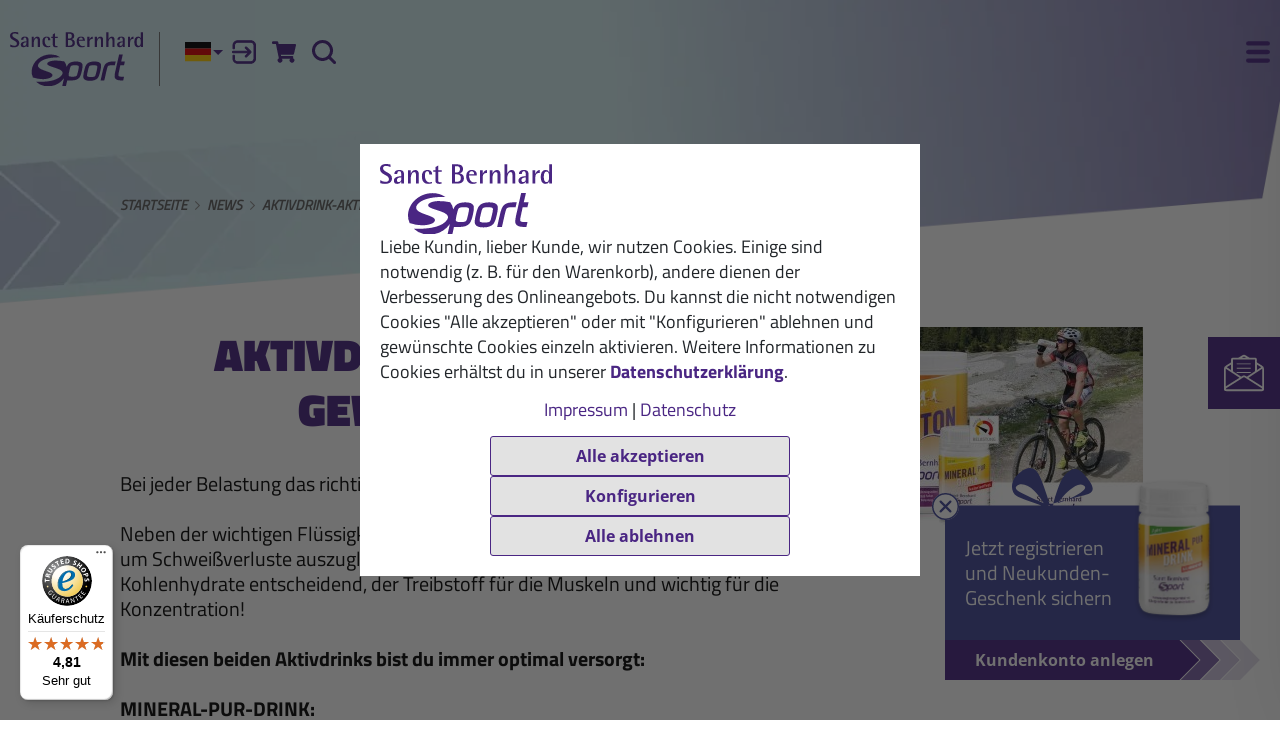

--- FILE ---
content_type: text/html; charset=UTF-8
request_url: https://www.sanct-bernhard-sport.de/de-DE/news/aktivdrink-aktion-mit-gewinnchance
body_size: 21158
content:
<!DOCTYPE html>
<html class="no-js lang-de" lang="de">

<head>

    
    <base href="https://www.sanct-bernhard-sport.de/"> 

    <script type="text/javascript">
        if (top !== self) {
            top.location.replace(self.location.href);
        }

        window.name = "fef728f7cd3d7126724d6b85b1448dacfdf4d96e";
    </script>

    <meta charset="utf-8">
    <meta name="viewport" content="width=device-width, initial-scale=1">

    <title>AKTIVDRINK-AKTION MIT GEWINNCHANCE |  Sanct Bernhard Sport</title>

    <meta name="author" content="Interface Medien GmbH - www.interface-medien.de">
    <meta name="publisher" content="Interface Medien GmbH - www.interface-medien.de">
    <meta name="copyright" content="">
    <meta name="description" content="Erfahre alles über AKTIVDRINK-AKTION MIT GEWINNCHANCE ✔ News ✔ Updates ✔ Informationen. Jetzt lesen!">
    <meta name="keywords" content=""> 

    <link rel="apple-touch-icon" sizes="180x180" href="skins/website/en/images/favicon/apple-touch-icon.png">
    <link rel="icon" type="image/png" sizes="32x32" href="skins/website/en/images/favicon/favicon-32x32.png">
    <link rel="icon" type="image/png" sizes="16x16" href="skins/website/en/images/favicon/favicon-16x16.png">
    <link rel="manifest" href="skins/website/en/images/favicon/site.webmanifest">
    <link rel="mask-icon" href="skins/website/en/images/favicon/safari-pinned-tab.svg" color="#444999">
    <link rel="shortcut icon" href="skins/website/en/images/favicon/favicon.ico">
    <meta name="msapplication-TileColor" content="#ffffff">
    <meta name="msapplication-config" content="skins/website/en/images/favicon/browserconfig.xml">
    <meta name="theme-color" content="#444999">

    <link rel="canonical" href="https://www.sanct-bernhard-sport.de/de-DE/news/aktivdrink-aktion-mit-gewinnchance"/>
<meta name="robots" content="index, follow">

    <style>
        .icon { width:1em; height:1em }

        /* titillium-web-regular - latin */
        @font-face {
            font-family: 'Titillium Temp';
            font-style: normal;
            font-weight: 400;
            src: url('skins/website/en/accessories/fonts/titillium-web-v17-latin-regular.woff2') format('woff2');
        }

        /* titillium-web-regular - latin */
        @font-face {
            font-display: swap;
            font-family: 'Titillium Web';
            font-style: normal;
            font-weight: 400;
            src: url('skins/website/en/accessories/fonts/titillium-web-v17-latin-regular.woff2') format('woff2');
        }
        /* titillium-web-italic - latin */
        @font-face {
            font-display: swap;
            font-family: 'Titillium Web';
            font-style: italic;
            font-weight: 400;
            src: url('skins/website/en/accessories/fonts/titillium-web-v17-latin-italic.woff2') format('woff2');
        }
        /* titillium-web-600 - latin */
        @font-face {
            font-display: swap;
            font-family: 'Titillium Web';
            font-style: normal;
            font-weight: 600;
            src: url('skins/website/en/accessories/fonts/titillium-web-v17-latin-600.woff2') format('woff2');
        }
        /* titillium-web-700 - latin */
        @font-face {
            font-display: swap;
            font-family: 'Titillium Web';
            font-style: normal;
            font-weight: 700;
            src: url('skins/website/en/accessories/fonts/titillium-web-v17-latin-700.woff2') format('woff2');
        }
        /* titillium-web-900 - latin */
        @font-face {
            font-display: swap;
            font-family: 'Titillium Web';
            font-style: normal;
            font-weight: 900;
            src: url('skins/website/en/accessories/fonts/titillium-web-v17-latin-900.woff2') format('woff2');
        }

        /* open-sans-700 - latin */
        @font-face {
            font-display: swap; /* Check https://developer.mozilla.org/en-US/docs/Web/CSS/@font-face/font-display for other options. */
            font-family: 'Open Sans';
            font-style: normal;
            font-weight: 700;
            src: url('skins/website/en/accessories/fonts/open-sans-v36-latin-700.woff2') format('woff2'); /* Chrome 36+, Opera 23+, Firefox 39+, Safari 12+, iOS 10+ */
        }

        .fonts-stage-1 body {
            font-family: 'Titillium Temp', sans-serif;
        }

        .fonts-stage-2 body {
            font-family: 'Titillium Web', sans-serif;
        }

        @media screen and (-ms-high-contrast: active), (-ms-high-contrast: none) {
            body {
                font-family: 'Titillium Web', sans-serif;
            }
        }

    </style>

    <script>
        (function() {
            if (sessionStorage.foftFontsLoaded) {
                document.documentElement.className += " fonts-stage-1 fonts-stage-2";
                return;
            }

            /* Font Face Observer v2.1.0 - © Bram Stein. License: BSD-3-Clause */(function(){function l(a,b){document.addEventListener?a.addEventListener("scroll",b,!1):a.attachEvent("scroll",b)}function m(a){document.body?a():document.addEventListener?document.addEventListener("DOMContentLoaded",function c(){document.removeEventListener("DOMContentLoaded",c);a()}):document.attachEvent("onreadystatechange",function k(){if("interactive"==document.readyState||"complete"==document.readyState)document.detachEvent("onreadystatechange",k),a()})};function t(a){this.a=document.createElement("div");this.a.setAttribute("aria-hidden","true");this.a.appendChild(document.createTextNode(a));this.b=document.createElement("span");this.c=document.createElement("span");this.h=document.createElement("span");this.f=document.createElement("span");this.g=-1;this.b.style.cssText="max-width:none;display:inline-block;position:absolute;height:100%;width:100%;overflow:scroll;font-size:16px;";this.c.style.cssText="max-width:none;display:inline-block;position:absolute;height:100%;width:100%;overflow:scroll;font-size:16px;";
            this.f.style.cssText="max-width:none;display:inline-block;position:absolute;height:100%;width:100%;overflow:scroll;font-size:16px;";this.h.style.cssText="display:inline-block;width:200%;height:200%;font-size:16px;max-width:none;";this.b.appendChild(this.h);this.c.appendChild(this.f);this.a.appendChild(this.b);this.a.appendChild(this.c)}
            function u(a,b){a.a.style.cssText="max-width:none;min-width:20px;min-height:20px;display:inline-block;overflow:hidden;position:absolute;width:auto;margin:0;padding:0;top:-999px;white-space:nowrap;font-synthesis:none;font:"+b+";"}function z(a){var b=a.a.offsetWidth,c=b+100;a.f.style.width=c+"px";a.c.scrollLeft=c;a.b.scrollLeft=a.b.scrollWidth+100;return a.g!==b?(a.g=b,!0):!1}function A(a,b){function c(){var a=k;z(a)&&a.a.parentNode&&b(a.g)}var k=a;l(a.b,c);l(a.c,c);z(a)};function B(a,b){var c=b||{};this.family=a;this.style=c.style||"normal";this.weight=c.weight||"normal";this.stretch=c.stretch||"normal"}var C=null,D=null,E=null,F=null;function G(){if(null===D)if(J()&&/Apple/.test(window.navigator.vendor)){var a=/AppleWebKit\/([0-9]+)(?:\.([0-9]+))(?:\.([0-9]+))/.exec(window.navigator.userAgent);D=!!a&&603>parseInt(a[1],10)}else D=!1;return D}function J(){null===F&&(F=!!document.fonts);return F}
            function K(){if(null===E){var a=document.createElement("div");try{a.style.font="condensed 100px sans-serif"}catch(b){}E=""!==a.style.font}return E}function L(a,b){return[a.style,a.weight,K()?a.stretch:"","100px",b].join(" ")}
            B.prototype.load=function(a,b){var c=this,k=a||"BESbswy",r=0,n=b||3E3,H=(new Date).getTime();return new Promise(function(a,b){if(J()&&!G()){var M=new Promise(function(a,b){function e(){(new Date).getTime()-H>=n?b(Error(""+n+"ms timeout exceeded")):document.fonts.load(L(c,'"'+c.family+'"'),k).then(function(c){1<=c.length?a():setTimeout(e,25)},b)}e()}),N=new Promise(function(a,c){r=setTimeout(function(){c(Error(""+n+"ms timeout exceeded"))},n)});Promise.race([N,M]).then(function(){clearTimeout(r);a(c)},
            b)}else m(function(){function v(){var b;if(b=-1!=f&&-1!=g||-1!=f&&-1!=h||-1!=g&&-1!=h)(b=f!=g&&f!=h&&g!=h)||(null===C&&(b=/AppleWebKit\/([0-9]+)(?:\.([0-9]+))/.exec(window.navigator.userAgent),C=!!b&&(536>parseInt(b[1],10)||536===parseInt(b[1],10)&&11>=parseInt(b[2],10))),b=C&&(f==w&&g==w&&h==w||f==x&&g==x&&h==x||f==y&&g==y&&h==y)),b=!b;b&&(d.parentNode&&d.parentNode.removeChild(d),clearTimeout(r),a(c))}function I(){if((new Date).getTime()-H>=n)d.parentNode&&d.parentNode.removeChild(d),b(Error(""+
            n+"ms timeout exceeded"));else{var a=document.hidden;if(!0===a||void 0===a)f=e.a.offsetWidth,g=p.a.offsetWidth,h=q.a.offsetWidth,v();r=setTimeout(I,50)}}var e=new t(k),p=new t(k),q=new t(k),f=-1,g=-1,h=-1,w=-1,x=-1,y=-1,d=document.createElement("div");d.dir="ltr";u(e,L(c,"sans-serif"));u(p,L(c,"serif"));u(q,L(c,"monospace"));d.appendChild(e.a);d.appendChild(p.a);d.appendChild(q.a);document.body.appendChild(d);w=e.a.offsetWidth;x=p.a.offsetWidth;y=q.a.offsetWidth;I();A(e,function(a){f=a;v()});u(e,
            L(c,'"'+c.family+'",sans-serif'));A(p,function(a){g=a;v()});u(p,L(c,'"'+c.family+'",serif'));A(q,function(a){h=a;v()});u(q,L(c,'"'+c.family+'",monospace'))})})};"object"===typeof module?module.exports=B:(window.FontFaceObserver=B,window.FontFaceObserver.prototype.load=B.prototype.load);}());

            var fontA = new FontFaceObserver('Titillium Temp').load().then(function() {
                document.documentElement.className += " fonts-stage-1";

                var fontB = new FontFaceObserver('Titillium Web').load().then(function() {
                    document.documentElement.className += " fonts-stage-2";
                    sessionStorage.foftFontsLoaded = true;
                });
            });

        })();
    </script>

    <link rel="stylesheet" href="skins/website/dependencies/protip/protip.min.css" media="none" onload="if(media!='all')media='all'"><noscript><link rel="stylesheet" href="skins/website/dependencies/protip/protip.min.css"></noscript>
    <link href="skins/website/en/accessories/styles/screen.css?d=251219-121855" rel="stylesheet" type="text/css">
    <link href="skins/website/en/accessories/styles/print.css?d=250604-033659" media="print" rel="stylesheet" type="text/css">
    <link href="skins/dark/en/accessories/styles/css-modules.php?skin=website&lang=de&country=de&module=news&d=2025-12-17" rel="stylesheet" type="text/css">
    

    

    <script type="text/javascript">
        var SERVER_NAME = 'https://www.sanct-bernhard-sport.de/' ;
        var SETUP_INDEX = 'index.php' ;
        var CSRF_TOKEN  = 'D4e6YUpltY' ;
        var CONSOLE_LOG = 'FALSE' ;

        var rollover = [];
    </script>

    <script src="skins/website/dependencies/modernizr/modernizr.js?d=240214-094525"></script>
    <script src="https://applepay.cdn-apple.com/jsapi/v1.1.0/apple-pay-sdk.js" defer></script>

    <style>
        apple-pay-button {
          --apple-pay-button-width: 100%;
          --apple-pay-button-height: 32px;
          --apple-pay-button-border-radius: 4px;
          --apple-pay-button-padding: 0;
        }
    </style>

    <script>
                 // Define dataLayer and the gtag function.
                 window.dataLayer = window.dataLayer || [];

                 function gtag () {
                     dataLayer.push ( arguments ) ;
                 }
                 
                 // Consent festlegen
                 gtag('consent', 'default', {
                    'ad_storage': 'denied',
                    'ad_user_data': 'denied',
                    'ad_personalization': 'denied',
                    'analytics_storage': 'denied'
                 });
                 </script><!-- Google Tag Manager -->
                 <script>(function(w,d,s,l,i){w[l]=w[l]||[];w[l].push({'gtm.start':
                 new Date().getTime(),event:'gtm.js'});var f=d.getElementsByTagName(s)[0],
                 j=d.createElement(s),dl=l!='dataLayer'?'&l='+l:'';j.async=true;j.src=
                 'https://www.googletagmanager.com/gtm.js?id='+i+dl;f.parentNode.insertBefore(j,f);
                 })(window,document,'script','dataLayer','GTM-TV3XZD2');</script>
                 <!-- End Google Tag Manager -->
    <script type="application/ld+json">
                       {
                           "@context": "http://schema.org/",
                           "@type": "BreadcrumbList",
                           "itemListElement": [
                               {
                        "@type": "ListItem",
                        "position": "1",
                        "item": {
                            "@id": "https://www.sanct-bernhard-sport.de/de-DE",
                            "name": "Startseite",
                            "image": "https://www.sanct-bernhard-sport.de/skins/website/en/images/logo-sbs.svg"
                        }
                    }, {
                                    "@type": "ListItem",
                                    "position": "2",
                                    "item": {
                                        "@id": "https://www.sanct-bernhard-sport.de/de-DE/news",
                                        "name": "News"
                                    }
                                }, {
                                    "@type": "ListItem",
                                    "position": "3",
                                    "item": {
                                        "@id": "https://www.sanct-bernhard-sport.de/de-DE/news/aktivdrink-aktion-mit-gewinnchance",
                                        "name": "AKTIVDRINK-AKTION MIT GEWINNCHANCE"
                                    }
                                }
                           ]
                       }
                       </script><meta property="og:site_name" content="Sanct Bernhard Sport">
                          <meta property="og:title" content="Sanct Bernhard Sport - News - AKTIVDRINK-AKTION MIT GEWINNCHANCE" />
                          <meta property="og:type" content="website" />
                          <meta property="og:image" itemprop="image" content="https://www.sanct-bernhard-sport.de/temp/explorer/files/news/2021_08/2021_08_grafik_tim_mtb_trinken_600x400.jpg">
                          <meta property="og:updated_time" content="1769023918" />
</head>

<body class="user-is-tabbing   ">
    <!-- Google Tag Manager (noscript) -->
                 <noscript><iframe src="https://www.googletagmanager.com/ns.html?id=GTM-TV3XZD2"
                 height="0" width="0" style="display:none;visibility:hidden"></iframe></noscript>
                 <!-- End Google Tag Manager (noscript) --><script>
                    function func_PayLoadToItemObject ( payload , qty = 1 ) {
                        var i = {
                            item_id: payload.sku,
                            item_name: payload.name,
                            index: payload.position,
                            item_brand: "Sanct Bernhard",
                            item_variant: payload.variant,
                            price: payload.price,
                            quantity: qty
                        } ;
                        
                        if ( payload.discount > 0 ) {
                            i.discount = payload.discount ;
                        }
                        
                        if ( typeof payload.categories !== "undefined" ) {
                            for ( j = 0 ; j < payload.categories.length ; j++ ) {
                                i[ "item_category" + ( j == 0 ? "" : ( j + 1 ) ) ] = payload.categories[ j ] ;
                            }
                        }
                        
                        return i ;
                    }
                 </script> 

    

    <div class="site-wrapper website-skin">
        <div class="site-canvas">
            <div class="gebaeck-notice-popup">
                            <div class="gebaeck-notice-popup__text">
                                
    

    <p class="h2">Diese Webseite verwendet Cookies</p>
<p>Wir verwenden Cookies, um dir die richtigen Inhalte f&#252;r deine Sprache und Ger&#228;te anzuzeigen (Notwendig), f&#252;r dich ausgew&#228;hlte Inhalte zu pr&#228;sentieren (Pr&#228;ferenzen), die Zugriffe auf unsere Website zu analysieren (Statistiken) und dir auch auf anderen Websites unsere besten Sonderangebote unterbreiten zu d&#252;rfen (Marketing).</p>
<p><span>Mit Klick auf &#8222;Alle akzeptieren&#8220; willigst du in die Verwendung von Cookies ein. Mit Klick auf "Konfigurieren", lehnst du alle nicht notwendigen Cookies ab und kannst sie einzeln aktivieren. Du kannst deine Cookie-Einstellungen jederzeit in der Fu&#223;zeile unter "Cookie-Einstellungen" &#228;ndern oder widerrufen. Detaillierte Informationen findest du in unserer&#160;</span><a href="de-DE/datenschutz" target="_blank" rel="noopener noreferrer">Datenschutzerkl&#228;rung</a>.</p>

    


                            </div>

                            <div class="gebaeck-notice-popup__form">
                                <div class="ticks custom-ticks">
                                    
                        <div class="accordion js-accordion">
                            <label class="privacy-notice__necessary">
                                <input class="privacy-input__checkbox" type="checkbox" name="core" value="1" checked="checked" disabled="disabled" />
                                <span>Notwendig</span>
                            </label>
                            <button type="button" aria-controls="gebaeck_content_core" aria-expanded="false" class="accordion__toggle"></button>
                            <div class="accordion__content" id="gebaeck_content_core"><p>Diese Cookies sind für die Funktionalität unserer Website erforderlich und können nicht deaktiviert werden (z.B. SessionCookies).</p>
<label><input class="privacy-input__checkbox" type="checkbox" name="core" value="1" checked="checked" disabled="disabled"><span>Sitzung (<strong>session_ksb</strong>): Das Session Cookie speichert deine Einkaufsdaten über mehrere Seitenaufrufe hinweg und ist somit unerlässlich für dein persönliches Einkaufserlebnis.</span></label>
<label><input class="privacy-input__checkbox" type="checkbox" name="core" value="1" checked="checked" disabled="disabled"><span>Cookie Einstellungen (<strong>privacy</strong>): Das Cookie wird verwendet um die Cookie Einstellungen des Seitenbenutzers über mehrere Browsersitzungen zu speichern.</span></label>
<label><input class="privacy-input__checkbox" type="checkbox" name="core" value="1" checked="checked" disabled="disabled"><span>Spracheinstellung (<strong>lang</strong>, <strong>country</strong>, <strong>skin</strong>): Das Cookie wird verwendet um korrekte Sprache und Version der Webseite auszuspielen</span></label></div>
                        </div>
                        <div class="accordion js-accordion">
                            <label>
                                <input class="privacy-input__checkbox" type="checkbox" name="setup" value="1"/>
                                <span>Pr&auml;ferenzen</span>
                            </label>
                            <button type="button" aria-controls="gebaeck_content_setup" aria-expanded="false" class="accordion__toggle"></button>
                            <div class="accordion__content" id="gebaeck_content_setup">
                                <p>Diese Cookies ermöglichen es unter anderem, dir deine zuvor angesehenen Produkte anzuzeigen und ähnliche Produkte zu empfehlen. Weitere Informationen erhältst du in unserer Datenschutzerklärung und der des jeweiligen Anbieters.</p>
                                <div class="ticks custom-ticks"><label>
                                           <input class="privacy-input__checkbox" type="checkbox" name="Doofinder_setup" value="1"/>
                                           <span><a href='https://www.doofinder.com/de/privacy-policy/' target='_blank'>Doofinder</a> Zur Verbesserung der Suchergebnisse auf unserer Website</span>
                                       </label><label>
                                           <input class="privacy-input__checkbox" type="checkbox" name="GTM_setup" value="1"/>
                                           <span><a href='https://policies.google.com/technologies/partner-sites' target='_blank'>Google Tag Manager</a></span>
                                       </label><label>
                                           <input class="privacy-input__checkbox" type="checkbox" name="IbaseInStatsUTM_setup" value="1"/>
                                           <span>User-Tracking (shop-intern)</span>
                                       </label><label>
                                           <input class="privacy-input__checkbox" type="checkbox" name="ShopCartLongterm_setup" value="1"/>
                                           <span>Shopcartlongterm</span>
                                       </label></div>
                            </div>
                        </div>
                        <div class="accordion js-accordion">
                            <label>
                                <input class="privacy-input__checkbox" type="checkbox" name="stats" value="1"/>
                                <span>Statistiken</span>
                            </label>
                            <button type="button" aria-controls="gebaeck_content_stats" aria-expanded="false" class="accordion__toggle"></button>
                            <div class="accordion__content" id="gebaeck_content_stats">
                                <p>Diese Cookies helfen uns zu verstehen, wie Besucher mit unserer Webseite interagieren. Die Informationen werden anonym gesammelt und analysiert. Je nach Tool werden ein oder mehrere Cookies gleichen Anbieters gesetzt. Weitere Informationen erhältst du in unserer Datenschutzerklärung und der des jeweiligen Anbieters.</p>
                                <div class="ticks custom-ticks"><label>
                                           <input class="privacy-input__checkbox" type="checkbox" name="GTM_stats" value="1"/>
                                           <span><a href='https://policies.google.com/technologies/partner-sites' target='_blank'>Google Tag Manager</a></span>
                                       </label></div>
                            </div>
                        </div>
                        <div class="accordion js-accordion">
                            <label>
                                <input class="privacy-input__checkbox" type="checkbox" name="tracking" value="1"/>
                                <span>Marketing</span>
                            </label>
                            <button type="button" aria-controls="gebaeck_content_tracking" aria-expanded="false" class="accordion__toggle"></button>
                            <div class="accordion__content" id="gebaeck_content_tracking">
                                <p>Diese Cookies benötigen wir, um dir z. B. auf anderen Websites unsere Werbung anzuzeigen. Deaktivierst du sie, wird dir stattdessen andere Werbung angezeigt. Weitere Informationen erhältst du in unserer Datenschutzerklärung und der des jeweiligen Anbieters.</p>
                                <div class="ticks custom-ticks"><label>
                                           <input class="privacy-input__checkbox" type="checkbox" name="Adcell_tracking" value="1"/>
                                           <span><a href='https://www.adcell.de/datenschutz' target='_blank'>ADCELL</a></span>
                                       </label><label>
                                           <input class="privacy-input__checkbox" type="checkbox" name="Belboon_tracking" value="1"/>
                                           <span><a href='https://belboon.com/datenschutz/' target='_blank'>belboon</a></span>
                                       </label><label>
                                           <input class="privacy-input__checkbox" type="checkbox" name="Bing_tracking" value="1"/>
                                           <span><a href='https://privacy.microsoft.com/de-de/privacystatement' target='_blank'>Microsoft Advertising</a></span>
                                       </label><label>
                                           <input class="privacy-input__checkbox" type="checkbox" name="FacebookCurl_tracking" value="1"/>
                                           <span>Facebookcurl</span>
                                       </label><label>
                                           <input class="privacy-input__checkbox" type="checkbox" name="GTM_tracking" value="1"/>
                                           <span><a href='https://policies.google.com/technologies/partner-sites' target='_blank'>Google Tag Manager</a></span>
                                       </label></div>
                            </div>
                        </div>
                        <div class="accordion js-accordion">
                            <label>
                                <input class="privacy-input__checkbox" type="checkbox" name="service" value="1"/>
                                <span>Service</span>
                            </label>
                            <button type="button" aria-controls="gebaeck_content_service" aria-expanded="false" class="accordion__toggle"></button>
                            <div class="accordion__content" id="gebaeck_content_service">
                                <p>Diese Cookies werden genutzt, um dir einen zusätzlichen Service auf unserer Website anbieten zu können. Weitere Informationen erhältst du in unserer Datenschutzerklärung und der des jeweiligen Anbieters.</p>
                                <div class="ticks custom-ticks"><label>
                                           <input class="privacy-input__checkbox" type="checkbox" name="TrustedShops_service" value="1"/>
                                           <span><a href='https://www.trustedshops.de/impressum/#datenschutz' target='_blank'>Trusted Shops</a></span>
                                       </label></div>
                            </div>
                        </div>
                                </div>
                                <button class="btn btn--privacy-notice-all btn--ghost btn--full">Alle akzeptieren</button>
                                <button class="btn btn--privacy-notice btn--ghost btn--full">Konfiguration speichern</button>
                            </div>
                        </div>

                        <div class="gebaeck-notice gebaeck-notice--advanced" tabindex="-1">
                            <div class="gebaeck-notice__container">
                                <div class="gebaeck-notice__content">
                                    <img src="skins/website/en/images/logo-sbs.svg" alt="Sanct Bernhard Sport" class="gebaeck-notice__logo" width="172" height="70">
                                    <div class="gebaeck-notice__text">
                                        
    

    <p><span>Liebe Kundin, lieber Kunde, wir nutzen Cookies. Einige sind notwendig (z. B. f&#252;r den Warenkorb), andere dienen der Verbesserung des Onlineangebots. Du kannst die nicht notwendigen Cookies "Alle akzeptieren" oder mit "Konfigurieren" ablehnen und gew&#252;nschte Cookies einzeln aktivieren. Weitere Informationen zu Cookies erh&#228;ltst du in unserer&#160;</span><strong><a class="lightbox-ajax" href="index.php?module=viewer&amp;index[viewer][page]=privacy&amp;index[viewer][skipMainTemplate]=TRUE">Datenschutzerkl&#228;rung</a></strong>.</p>
<p style="text-align: center;"><a class="lightbox-ajax" title="Impressum" href="index.php?module=imprint&amp;index[imprint][skipMainTemplate]=TRUE" rel="noopener">Impressum</a> | <a class="lightbox-ajax" href="index.php?module=viewer&amp;index[viewer][page]=privacy&amp;index[viewer][skipMainTemplate]=TRUE" rel="noopener">Datenschutz</a></p>

    


                                    </div>

                                    <div class="gebaeck-notice__buttons">
                                        <button class="btn btn--privacy-notice-all btn--ghost track-ab" data-ab-name="accept_all_cookies" data-ab-value="TRUE">Alle akzeptieren</button>
                                        <button class="btn btn--privacy-notice-config btn--ghost">Konfigurieren</button>
                                        <button class="btn btn--privacy-notice-only-necessary btn--ghost">Alle ablehnen</button>
                                    </div>
                                </div>
                            </div>
                        </div>
            <a class="skip-to-content-link" href="#content">Zum Inhalt springen</a>

            <header class="site-header sticky-header" role="banner">
                

                <section class="main-header">
                    <div class="container">
                        <div class="container__inner">
                            <a class="site-header__title" href="https://www.sanct-bernhard-sport.de/">
                                <img src="skins/website/en/images/logo-sbs.svg" alt="Sanct Bernhard Sport">
                            </a>

                            <section class="site-nav site-nav--desktop site-header__nav">
                                <nav class="nav-main">
                                    <ul>
                                        <li class="nav_products js-slidedown--switch">
                                            <button type="button" class="nav-main__button">Produkte</button>
                                            <ul>
    <li class="nav-off-canvas__title">Produkte</li>
    
        <li class="shop_articles_categories_id2">
            
                <a href="de-DE/sporternaehrung" class="ex_tracking_event_link " data-event-name="click_nav_item" data-event-payload='{"id":"2","name":"Sportern\u00e4hrung"}'>
                    <span>Sporternährung</span>
                    
                </a>
            
            <ul>
    <li class="nav-off-canvas__title">Produkte</li>
    
        <li class="shop_articles_categories_id4">
            
                <a href="de-DE/sporternaehrung/aktivitaet" class="ex_tracking_event_link " data-event-name="click_nav_item" data-event-payload='{"id":"4","name":"Aktivit\u00e4t"}'>
                    <span>Aktivität</span>
                    
                </a>
            
            
        </li>
    
        <li class="shop_articles_categories_id5">
            
                <a href="de-DE/sporternaehrung/regeneration" class="ex_tracking_event_link " data-event-name="click_nav_item" data-event-payload='{"id":"5","name":"Regeneration"}'>
                    <span>Regeneration</span>
                    
                </a>
            
            
        </li>
    
        <li class="shop_articles_categories_id6">
            
                <a href="de-DE/sporternaehrung/riegel" class="ex_tracking_event_link " data-event-name="click_nav_item" data-event-payload='{"id":"6","name":"Riegel"}'>
                    <span>Riegel</span>
                    
                </a>
            
            
        </li>
    
        <li class="shop_articles_categories_id25">
            
                <a href="de-DE/sporternaehrung/proteine" class="ex_tracking_event_link " data-event-name="click_nav_item" data-event-payload='{"id":"25","name":"Proteine"}'>
                    <span>Proteine</span>
                    
                </a>
            
            
        </li>
    
        <li class="shop_articles_categories_id3">
            
                <a href="de-DE/sporternaehrung/nahrungsergaenzung" class="ex_tracking_event_link " data-event-name="click_nav_item" data-event-payload='{"id":"3","name":"Nahrungserg\u00e4nzung"}'>
                    <span>Nahrungsergänzung</span>
                    
                </a>
            
            
        </li>
    
        <li class="shop_articles_categories_id31">
            
                <a href="de-DE/sporternaehrung/triple-perform" class="ex_tracking_event_link nav-link" data-event-name="click_nav_item" data-event-payload='{"id":"31","name":"Triple Perform"}'>
                    <span>Triple Perform</span>
                    
                    <img class="nav-link__icon" src="./temp/explorer/files/Triple_Perform/icon_triple_perform.svg" alt="" width="24">
                    
                </a>
            
            
        </li>
    
        <li class="shop_articles_categories_id32">
            
                <a href="de-DE/sporternaehrung/vegan" class="ex_tracking_event_link " data-event-name="click_nav_item" data-event-payload='{"id":"32","name":"Vegan"}'>
                    <span>Vegan</span>
                    
                </a>
            
            
        </li>
    
</ul>

        </li>
    
        <li class="shop_articles_categories_id7">
            
                <a href="de-DE/koerperpflege" class="ex_tracking_event_link " data-event-name="click_nav_item" data-event-payload='{"id":"7","name":"K\u00f6rperpflege"}'>
                    <span>Körperpflege</span>
                    
                </a>
            
            <ul>
    <li class="nav-off-canvas__title">Produkte</li>
    
        <li class="shop_articles_categories_id8">
            
                <a href="de-DE/koerperpflege/hautpflege" class="ex_tracking_event_link " data-event-name="click_nav_item" data-event-payload='{"id":"8","name":"Hautpflege"}'>
                    <span>Hautpflege</span>
                    
                </a>
            
            
        </li>
    
        <li class="shop_articles_categories_id9">
            
                <a href="de-DE/koerperpflege/hautschutz" class="ex_tracking_event_link " data-event-name="click_nav_item" data-event-payload='{"id":"9","name":"Hautschutz"}'>
                    <span>Hautschutz</span>
                    
                </a>
            
            
        </li>
    
        <li class="shop_articles_categories_id10">
            
                <a href="de-DE/koerperpflege/massage" class="ex_tracking_event_link " data-event-name="click_nav_item" data-event-payload='{"id":"10","name":"Massage"}'>
                    <span>Massage</span>
                    
                </a>
            
            
        </li>
    
</ul>

        </li>
    
        <li class="shop_articles_categories_id11">
            
                <a href="de-DE/set-empfehlung" class="ex_tracking_event_link " data-event-name="click_nav_item" data-event-payload='{"id":"11","name":"Set-Empfehlung"}'>
                    <span>Set-Empfehlung</span>
                    
                </a>
            
            <ul>
    <li class="nav-off-canvas__title">Produkte</li>
    
        <li class="shop_articles_categories_id12">
            
                <a href="de-DE/set-empfehlung/bestseller-box" class="ex_tracking_event_link " data-event-name="click_nav_item" data-event-payload='{"id":"12","name":"Bestseller-Box"}'>
                    <span>Bestseller-Box</span>
                    
                </a>
            
            
        </li>
    
        <li class="shop_articles_categories_id14">
            
                <a href="de-DE/set-empfehlung/halbmarathon-set" class="ex_tracking_event_link " data-event-name="click_nav_item" data-event-payload='{"id":"14","name":"Halbmarathon-Set"}'>
                    <span>Halbmarathon-Set</span>
                    
                </a>
            
            
        </li>
    
        <li class="shop_articles_categories_id15">
            
                <a href="de-DE/set-empfehlung/marathon-set" class="ex_tracking_event_link " data-event-name="click_nav_item" data-event-payload='{"id":"15","name":"Marathon-Set"}'>
                    <span>Marathon-Set</span>
                    
                </a>
            
            
        </li>
    
        <li class="shop_articles_categories_id16">
            
                <a href="de-DE/set-empfehlung/triathlon-set" class="ex_tracking_event_link " data-event-name="click_nav_item" data-event-payload='{"id":"16","name":"Triathlon-Set"}'>
                    <span>Triathlon-Set</span>
                    
                </a>
            
            
        </li>
    
</ul>

        </li>
    
        <li class="shop_articles_categories_id17">
            
                <a href="de-DE/zubehoer" class="ex_tracking_event_link " data-event-name="click_nav_item" data-event-payload='{"id":"17","name":"Zubeh&ouml;r"}'>
                    <span>Zubeh&ouml;r</span>
                    
                </a>
            
            <ul>
    <li class="nav-off-canvas__title">Produkte</li>
    
        <li class="shop_articles_categories_id18">
            
                <a href="de-DE/zubehoer/gurt-tasche" class="ex_tracking_event_link " data-event-name="click_nav_item" data-event-payload='{"id":"18","name":"Gurt-Tasche"}'>
                    <span>Gurt-Tasche</span>
                    
                </a>
            
            
        </li>
    
        <li class="shop_articles_categories_id28">
            
                <a href="de-DE/zubehoer/fitnessband" class="ex_tracking_event_link " data-event-name="click_nav_item" data-event-payload='{"id":"28","name":"Fitnessband"}'>
                    <span>Fitnessband</span>
                    
                </a>
            
            
        </li>
    
        <li class="shop_articles_categories_id19">
            
                <a href="de-DE/zubehoer/trinkflaschen-und-shaker" class="ex_tracking_event_link " data-event-name="click_nav_item" data-event-payload='{"id":"19","name":"Trinkflaschen\/Shaker"}'>
                    <span>Trinkflaschen/Shaker</span>
                    
                </a>
            
            
        </li>
    
</ul>

        </li>
    
        <li class="shop_articles_categories_id20">
            
                <a href="de-DE/sanct-bernhard" class="ex_tracking_event_link " data-event-name="click_nav_item" data-event-payload='{"id":"20","name":"Sanct Bernhard"}'>
                    <span>Sanct Bernhard</span>
                    
                </a>
            
            <ul>
    <li class="nav-off-canvas__title">Produkte</li>
    
        <li class="shop_articles_categories_id22">
            
                <a href="de-DE/sanct-bernhard/nahrungsergaenzungsmittel" class="ex_tracking_event_link " data-event-name="click_nav_item" data-event-payload='{"id":"22","name":"Nahrungserg\u00e4nzungsmittel"}'>
                    <span>Nahrungsergänzungsmittel</span>
                    
                </a>
            
            
        </li>
    
        <li class="shop_articles_categories_id23">
            
                <a href="de-DE/sanct-bernhard/koerperpflegeprodukte" class="ex_tracking_event_link " data-event-name="click_nav_item" data-event-payload='{"id":"23","name":"K\u00f6rperpflegeprodukte"}'>
                    <span>Körperpflegeprodukte</span>
                    
                </a>
            
            
        </li>
    
        <li class="shop_articles_categories_id29">
            
                <a href="de-DE/sanct-bernhard/bewusste-ernaehrung" class="ex_tracking_event_link " data-event-name="click_nav_item" data-event-payload='{"id":"29","name":"Bewusste Ern\u00e4hrung"}'>
                    <span>Bewusste Ernährung</span>
                    
                </a>
            
            
        </li>
    
        <li class="shop_articles_categories_id30">
            
                <a href="de-DE/sanct-bernhard/snacks" class="ex_tracking_event_link " data-event-name="click_nav_item" data-event-payload='{"id":"30","name":"Snacks"}'>
                    <span>Snacks</span>
                    
                </a>
            
            
        </li>
    
</ul>

        </li>
    
</ul>

                                        </li>
                                        <li class="shop_articles_discounts"><a href="de-DE/sonderangebote">% Sale</a></li>
                                        <li class="nav_sports js-slidedown--switch"><a href="de-DE/sportarten">Sportarten</a>
                                            <ul>
    <li class="nav-off-canvas__title"><a href="de-DE/sportarten">Sportarten</a></li>
    
        <li><a href="de-DE/sportarten/laufsport">Laufsport</a></li>
    
        <li><a href="de-DE/sportarten/radsport">Radsport</a></li>
    
        <li><a href="de-DE/sportarten/triathlon">Triathlon</a></li>
    
        <li><a href="de-DE/sportarten/fussball">Fußball</a></li>
    
        <li><a href="de-DE/sportarten/handball">Handball</a></li>
    
        <li><a href="de-DE/sportarten/tennis">Tennis</a></li>
    
        <li><a href="de-DE/sportarten/fitness">Fitness</a></li>
    
        <li><a href="de-DE/sportarten/outdoor">Outdoor</a></li>
    
        <li><a href="de-DE/sportarten/wintersport">Wintersport</a></li>
    
        <li><a href="de-DE/sportarten/die-besten-tipps">Die besten Tipps</a></li>
    
</ul>
                                        </li>
                                        
                                            <li class="nav_expertadvice js-slidedown--switch"><a href="de-DE/expertenrat">Expertenrat</a>
                                                <ul>
    <li class="nav-off-canvas__title"><a href="de-DE/expertenrat">Expertenrat</a></li>
    
        <li class="expertadvice_categories-1">
            <a href="de-DE/expertenrat/waehrend-des-sports">Während des Sports</a>
        </li>
    
        <li class="expertadvice_categories-2">
            <a href="de-DE/expertenrat/nach-dem-sport">Nach dem Sport</a>
        </li>
    
        <li class="expertadvice_categories-3">
            <a href="de-DE/expertenrat/allgemeine-tipps">Allgemeine Tipps</a>
        </li>
    
</ul>
                                            </li>
                                            <li class="nav_news"><a href="de-DE/news">News</a></li>
                                        
                                        <li class="nav_aktiv3 js-slidedown--switch"><a href="de-DE/ueber-uns/unternehmen">&Uuml;ber uns</a>
                                            <ul>
                                                <li class="nav_company"><a href="de-DE/ueber-uns/unternehmen">Unternehmen</a></li>
                                                <li class="nav_quality"><a href="de-DE/ueber-uns/unternehmen#quality">Produktion/Qualität</a></li>
                                                <li class="nav_awards"><a href="de-DE/ueber-uns/unternehmen#awards">Auszeichnungen</a></li>

                                                
                                                <li class="nav_athletes"><a href="de-DE/ueber-uns/profisportler">Profisportler</a></li>
                                                


                                                <!-- <li class="nav_mallorca"><a href="de-DE/mallorca">Mallorca</a></li> -->
                                                <li class="nav_service"><a href="de-DE/ueber-uns/kontakt">Service und Kontakt</a></li>

                                                
                                                <li class="nav_fairs"><a href="de-DE/ueber-uns/messen">Messen</a></li>
                                                

                                                <li class="nav_stores"><a href="de-DE/ueber-uns/ladengeschaefte">Ladengeschäfte</a></li>

                                                
                                                <li class="nav_koelner_liste"><a href="de-DE/koelner-liste">Kölner Liste</a></li>
                                                
                                            </ul>
                                        </li>
                                        
                                        <li class="nav_cooperations js-slidedown--switch">
                                            <a href="de-DE/kooperationen">Kooperationen</a>
                                            <ul>
    <li class="nav-off-canvas__title"><a href="de-DE/kooperationen">Kooperationen</a></li>
    
        
        <li><a href="de-DE/kooperationen/osp-bayern">OSP Bayern</a></li>
        
    
        
        <li><a href="de-DE/kooperationen/frisch-auf-frauen">FRISCH AUF Frauen</a></li>
        
    
        
    
    <li><a href="de-DE/kooperationen/athleten">Athleten</a></li>
</ul>

                                        </li>
                                        
                                    </ul>
                                </nav>
                            </section>

                            <section class="site-nav site-nav--mobile site-header__nav nav-off-canvas">
                                <button type="button" class="nav-off-canvas__toggle" aria-expanded="false" aria-controls="nav-off-canvas-content">
                                    <svg class="icon" aria-hidden="true"><use xlink:href="skins/website/en/accessories/svgsprite/sprite.svg#hamburger"></use></svg>
                                    <span class="visually-hidden">Hauptnavigation öffnen</span>
                                </button>
                                <div class="nav-off-canvas__overlay"></div>
                                <div class="nav-off-canvas__content" id="nav-off-canvas-content">
                                    <a class="nav-off-canvas__header" href="https://www.sanct-bernhard-sport.de/">
                                        <img src="skins/website/en/images/logo-sbs-white.svg" alt="Sanct Bernhard Sport">
                                    </a>
                                    <button type="button" class="nav-off-canvas__close" aria-controls="nav-off-canvas-content">
                                        <svg class="icon" aria-hidden="true"><use xlink:href="skins/website/en/accessories/svgsprite/sprite.svg#cross"></use></svg>
                                        <span class="visually-hidden">Hauptnavigation schließen</span>
                                    </button>
                                    <div class="nav-off-canvas__scroller">
                                        <nav class="nav-main">
                                            <ul>
                                                <li class="nav_products">
                                                    <a href="javascript://" role="button">
                                                        <span class="nav-off-canvas__icon" aria-hidden="true"><svg class="icon"><use xlink:href="skins/website/en/accessories/svgsprite/sprite.svg#nav-products"></use></svg></span>
                                                        <span class="nav-off-canvas__name">Produkte</span>
                                                    </a>
                                                    <ul>
    <li class="nav-off-canvas__title">Produkte</li>
    
        <li class="shop_articles_categories_id2">
            
                <a href="de-DE/sporternaehrung" class="ex_tracking_event_link " data-event-name="click_nav_item" data-event-payload='{"id":"2","name":"Sportern\u00e4hrung"}'>
                    <span>Sporternährung</span>
                    
                </a>
            
            <ul>
    <li class="nav-off-canvas__title">Produkte</li>
    
        <li class="shop_articles_categories_id4">
            
                <a href="de-DE/sporternaehrung/aktivitaet" class="ex_tracking_event_link " data-event-name="click_nav_item" data-event-payload='{"id":"4","name":"Aktivit\u00e4t"}'>
                    <span>Aktivität</span>
                    
                </a>
            
            
        </li>
    
        <li class="shop_articles_categories_id5">
            
                <a href="de-DE/sporternaehrung/regeneration" class="ex_tracking_event_link " data-event-name="click_nav_item" data-event-payload='{"id":"5","name":"Regeneration"}'>
                    <span>Regeneration</span>
                    
                </a>
            
            
        </li>
    
        <li class="shop_articles_categories_id6">
            
                <a href="de-DE/sporternaehrung/riegel" class="ex_tracking_event_link " data-event-name="click_nav_item" data-event-payload='{"id":"6","name":"Riegel"}'>
                    <span>Riegel</span>
                    
                </a>
            
            
        </li>
    
        <li class="shop_articles_categories_id25">
            
                <a href="de-DE/sporternaehrung/proteine" class="ex_tracking_event_link " data-event-name="click_nav_item" data-event-payload='{"id":"25","name":"Proteine"}'>
                    <span>Proteine</span>
                    
                </a>
            
            
        </li>
    
        <li class="shop_articles_categories_id3">
            
                <a href="de-DE/sporternaehrung/nahrungsergaenzung" class="ex_tracking_event_link " data-event-name="click_nav_item" data-event-payload='{"id":"3","name":"Nahrungserg\u00e4nzung"}'>
                    <span>Nahrungsergänzung</span>
                    
                </a>
            
            
        </li>
    
        <li class="shop_articles_categories_id31">
            
                <a href="de-DE/sporternaehrung/triple-perform" class="ex_tracking_event_link nav-link" data-event-name="click_nav_item" data-event-payload='{"id":"31","name":"Triple Perform"}'>
                    <span>Triple Perform</span>
                    
                    <img class="nav-link__icon" src="./temp/explorer/files/Triple_Perform/icon_triple_perform.svg" alt="" width="24">
                    
                </a>
            
            
        </li>
    
        <li class="shop_articles_categories_id32">
            
                <a href="de-DE/sporternaehrung/vegan" class="ex_tracking_event_link " data-event-name="click_nav_item" data-event-payload='{"id":"32","name":"Vegan"}'>
                    <span>Vegan</span>
                    
                </a>
            
            
        </li>
    
</ul>

        </li>
    
        <li class="shop_articles_categories_id7">
            
                <a href="de-DE/koerperpflege" class="ex_tracking_event_link " data-event-name="click_nav_item" data-event-payload='{"id":"7","name":"K\u00f6rperpflege"}'>
                    <span>Körperpflege</span>
                    
                </a>
            
            <ul>
    <li class="nav-off-canvas__title">Produkte</li>
    
        <li class="shop_articles_categories_id8">
            
                <a href="de-DE/koerperpflege/hautpflege" class="ex_tracking_event_link " data-event-name="click_nav_item" data-event-payload='{"id":"8","name":"Hautpflege"}'>
                    <span>Hautpflege</span>
                    
                </a>
            
            
        </li>
    
        <li class="shop_articles_categories_id9">
            
                <a href="de-DE/koerperpflege/hautschutz" class="ex_tracking_event_link " data-event-name="click_nav_item" data-event-payload='{"id":"9","name":"Hautschutz"}'>
                    <span>Hautschutz</span>
                    
                </a>
            
            
        </li>
    
        <li class="shop_articles_categories_id10">
            
                <a href="de-DE/koerperpflege/massage" class="ex_tracking_event_link " data-event-name="click_nav_item" data-event-payload='{"id":"10","name":"Massage"}'>
                    <span>Massage</span>
                    
                </a>
            
            
        </li>
    
</ul>

        </li>
    
        <li class="shop_articles_categories_id11">
            
                <a href="de-DE/set-empfehlung" class="ex_tracking_event_link " data-event-name="click_nav_item" data-event-payload='{"id":"11","name":"Set-Empfehlung"}'>
                    <span>Set-Empfehlung</span>
                    
                </a>
            
            <ul>
    <li class="nav-off-canvas__title">Produkte</li>
    
        <li class="shop_articles_categories_id12">
            
                <a href="de-DE/set-empfehlung/bestseller-box" class="ex_tracking_event_link " data-event-name="click_nav_item" data-event-payload='{"id":"12","name":"Bestseller-Box"}'>
                    <span>Bestseller-Box</span>
                    
                </a>
            
            
        </li>
    
        <li class="shop_articles_categories_id14">
            
                <a href="de-DE/set-empfehlung/halbmarathon-set" class="ex_tracking_event_link " data-event-name="click_nav_item" data-event-payload='{"id":"14","name":"Halbmarathon-Set"}'>
                    <span>Halbmarathon-Set</span>
                    
                </a>
            
            
        </li>
    
        <li class="shop_articles_categories_id15">
            
                <a href="de-DE/set-empfehlung/marathon-set" class="ex_tracking_event_link " data-event-name="click_nav_item" data-event-payload='{"id":"15","name":"Marathon-Set"}'>
                    <span>Marathon-Set</span>
                    
                </a>
            
            
        </li>
    
        <li class="shop_articles_categories_id16">
            
                <a href="de-DE/set-empfehlung/triathlon-set" class="ex_tracking_event_link " data-event-name="click_nav_item" data-event-payload='{"id":"16","name":"Triathlon-Set"}'>
                    <span>Triathlon-Set</span>
                    
                </a>
            
            
        </li>
    
</ul>

        </li>
    
        <li class="shop_articles_categories_id17">
            
                <a href="de-DE/zubehoer" class="ex_tracking_event_link " data-event-name="click_nav_item" data-event-payload='{"id":"17","name":"Zubeh&ouml;r"}'>
                    <span>Zubeh&ouml;r</span>
                    
                </a>
            
            <ul>
    <li class="nav-off-canvas__title">Produkte</li>
    
        <li class="shop_articles_categories_id18">
            
                <a href="de-DE/zubehoer/gurt-tasche" class="ex_tracking_event_link " data-event-name="click_nav_item" data-event-payload='{"id":"18","name":"Gurt-Tasche"}'>
                    <span>Gurt-Tasche</span>
                    
                </a>
            
            
        </li>
    
        <li class="shop_articles_categories_id28">
            
                <a href="de-DE/zubehoer/fitnessband" class="ex_tracking_event_link " data-event-name="click_nav_item" data-event-payload='{"id":"28","name":"Fitnessband"}'>
                    <span>Fitnessband</span>
                    
                </a>
            
            
        </li>
    
        <li class="shop_articles_categories_id19">
            
                <a href="de-DE/zubehoer/trinkflaschen-und-shaker" class="ex_tracking_event_link " data-event-name="click_nav_item" data-event-payload='{"id":"19","name":"Trinkflaschen\/Shaker"}'>
                    <span>Trinkflaschen/Shaker</span>
                    
                </a>
            
            
        </li>
    
</ul>

        </li>
    
        <li class="shop_articles_categories_id20">
            
                <a href="de-DE/sanct-bernhard" class="ex_tracking_event_link " data-event-name="click_nav_item" data-event-payload='{"id":"20","name":"Sanct Bernhard"}'>
                    <span>Sanct Bernhard</span>
                    
                </a>
            
            <ul>
    <li class="nav-off-canvas__title">Produkte</li>
    
        <li class="shop_articles_categories_id22">
            
                <a href="de-DE/sanct-bernhard/nahrungsergaenzungsmittel" class="ex_tracking_event_link " data-event-name="click_nav_item" data-event-payload='{"id":"22","name":"Nahrungserg\u00e4nzungsmittel"}'>
                    <span>Nahrungsergänzungsmittel</span>
                    
                </a>
            
            
        </li>
    
        <li class="shop_articles_categories_id23">
            
                <a href="de-DE/sanct-bernhard/koerperpflegeprodukte" class="ex_tracking_event_link " data-event-name="click_nav_item" data-event-payload='{"id":"23","name":"K\u00f6rperpflegeprodukte"}'>
                    <span>Körperpflegeprodukte</span>
                    
                </a>
            
            
        </li>
    
        <li class="shop_articles_categories_id29">
            
                <a href="de-DE/sanct-bernhard/bewusste-ernaehrung" class="ex_tracking_event_link " data-event-name="click_nav_item" data-event-payload='{"id":"29","name":"Bewusste Ern\u00e4hrung"}'>
                    <span>Bewusste Ernährung</span>
                    
                </a>
            
            
        </li>
    
        <li class="shop_articles_categories_id30">
            
                <a href="de-DE/sanct-bernhard/snacks" class="ex_tracking_event_link " data-event-name="click_nav_item" data-event-payload='{"id":"30","name":"Snacks"}'>
                    <span>Snacks</span>
                    
                </a>
            
            
        </li>
    
</ul>

        </li>
    
</ul>

                                                </li>
                                                <li class="shop_articles_discounts">
                                                    <a href="de-DE/sonderangebote">
                                                        <span class="nav-off-canvas__icon" aria-hidden="true"><svg class="icon"><use xlink:href="skins/website/en/accessories/svgsprite/sprite.svg#nav-sale"></use></svg></span>
                                                        <span class="nav-off-canvas__name">% Sale</span>
                                                    </a>
                                                </li>
                                                <li class="nav_sports">
                                                    <a href="javascript://" role="button">
                                                        <span class="nav-off-canvas__icon" aria-hidden="true"><svg class="icon"><use xlink:href="skins/website/en/accessories/svgsprite/sprite.svg#nav-sports"></use></svg></span>
                                                        <span class="nav-off-canvas__name">Sportarten</span>
                                                    </a>
                                                    <ul>
    <li class="nav-off-canvas__title"><a href="de-DE/sportarten">Sportarten</a></li>
    
        <li><a href="de-DE/sportarten/laufsport">Laufsport</a></li>
    
        <li><a href="de-DE/sportarten/radsport">Radsport</a></li>
    
        <li><a href="de-DE/sportarten/triathlon">Triathlon</a></li>
    
        <li><a href="de-DE/sportarten/fussball">Fußball</a></li>
    
        <li><a href="de-DE/sportarten/handball">Handball</a></li>
    
        <li><a href="de-DE/sportarten/tennis">Tennis</a></li>
    
        <li><a href="de-DE/sportarten/fitness">Fitness</a></li>
    
        <li><a href="de-DE/sportarten/outdoor">Outdoor</a></li>
    
        <li><a href="de-DE/sportarten/wintersport">Wintersport</a></li>
    
        <li><a href="de-DE/sportarten/die-besten-tipps">Die besten Tipps</a></li>
    
</ul>
                                                </li>
                                                
                                                    <li class="nav_expertadvice">
                                                        <a href="de-DE/expertenrat">
                                                            <span class="nav-off-canvas__icon" aria-hidden="true"><svg class="icon"><use xlink:href="skins/website/en/accessories/svgsprite/sprite.svg#nav-advice"></use></svg></span>
                                                            <span class="nav-off-canvas__name">Expertenrat</span>
                                                        </a>
                                                        <ul>
    <li class="nav-off-canvas__title"><a href="de-DE/expertenrat">Expertenrat</a></li>
    
        <li class="expertadvice_categories-1">
            <a href="de-DE/expertenrat/waehrend-des-sports">Während des Sports</a>
        </li>
    
        <li class="expertadvice_categories-2">
            <a href="de-DE/expertenrat/nach-dem-sport">Nach dem Sport</a>
        </li>
    
        <li class="expertadvice_categories-3">
            <a href="de-DE/expertenrat/allgemeine-tipps">Allgemeine Tipps</a>
        </li>
    
</ul>
                                                    </li>
                                                    <li class="nav_news">
                                                        <a href="de-DE/news">
                                                            <span class="nav-off-canvas__icon" aria-hidden="true"><svg class="icon"><use xlink:href="skins/website/en/accessories/svgsprite/sprite.svg#nav-news"></use></svg></span>
                                                            <span class="nav-off-canvas__name">News</span>
                                                        </a>
                                                    </li>
                                                
                                                <li class="nav_aktiv3">
                                                    <a href="javascript://" role="button">
                                                        <span class="nav-off-canvas__icon" aria-hidden="true"><svg class="icon"><use xlink:href="skins/website/en/accessories/svgsprite/sprite.svg#nav-about"></use></svg></span>
                                                        <span class="nav-off-canvas__name">&Uuml;ber uns</span>
                                                    </a>
                                                    <ul>
                                                        <li class="nav-off-canvas__title"><a href="de-DE/ueber-uns/unternehmen">&Uuml;ber uns</a></li>
                                                        <li class="nav_company"><a href="de-DE/ueber-uns/unternehmen">Unternehmen</a></li>

                                                        
                                                        <li class="nav_athletes"><a href="de-DE/ueber-uns/profisportler">Profisportler</a></li>
                                                        

                                                        <!-- <li class="nav_mallorca"><a href="de-DE/mallorca">Mallorca</a></li> -->
                                                        <li class="nav_service"><a href="de-DE/ueber-uns/kontakt">Service und Kontakt</a></li>

                                                        
                                                        <li class="nav_fairs"><a href="de-DE/ueber-uns/messen">Messen</a></li>
                                                        

                                                        <li class="nav_stores"><a href="de-DE/ueber-uns/ladengeschaefte">Ladengeschäfte</a></li>

                                                        
                                                        <li class="nav_koelner_liste"><a href="de-DE/koelner-liste">Kölner Liste</a></li>
                                                        
                                                    </ul>
                                                </li>
                                                
                                                <li class="nav_cooperations">
                                                    <a href="javascript://" role="button">
                                                        <span class="nav-off-canvas__icon" aria-hidden="true"><svg class="icon"><use xlink:href="skins/website/en/accessories/svgsprite/sprite.svg#nav-olympia"></use></svg></span>
                                                        <span class="nav-off-canvas__name">Kooperationen</span>
                                                    </a>
                                                    <ul>
    <li class="nav-off-canvas__title"><a href="de-DE/kooperationen">Kooperationen</a></li>
    
        
        <li><a href="de-DE/kooperationen/osp-bayern">OSP Bayern</a></li>
        
    
        
        <li><a href="de-DE/kooperationen/frisch-auf-frauen">FRISCH AUF Frauen</a></li>
        
    
        
    
    <li><a href="de-DE/kooperationen/athleten">Athleten</a></li>
</ul>

                                                </li>
                                                
                                            </ul>
                                        </nav>
                                    </div>

                                </div>
                            </section>

                            <div class="site-header__options">
                                <nav class="nav-lang dropdown dropdown--right js-slidedown js-slidedown--switch" role="navigation" aria-label="Sprachauswahl">
    <button type="button" class="dropdown__toggle" aria-expanded="false" aria-controls="language-list" aria-haspopup="true" aria-label="Sprache auswählen">
        <img class="nav-lang__flag" src="skins/website/en/images/flag-de.svg" width="26" height="19" alt="de">
        <span class="visually-hidden">Aktuelle Sprache: </span>
        <span class="dropdown__caret" aria-hidden="true"></span>
    </button>

    <ul id="language-list" role="menu" aria-label="Sprachauswahl">
        
            <li role="none">
                <a href="https://www.sanct-bernhard-sport.de/de-DE/news/aktivdrink-aktion-mit-gewinnchance" role="menuitem"  class="is-active" aria-current="true">
                    <img src="skins/website/en/images/flag-de.svg" class="nav-lang__flag" width="26" height="19" alt="" aria-hidden="true">
                    <span class="nav-lang__text">Deutsch</span>
                </a>
            </li>
        
            <li role="none">
                <a href="https://www.sanct-bernhard-sport.com/" role="menuitem" >
                    <img src="skins/website/en/images/flag-gb.svg" class="nav-lang__flag" width="26" height="19" alt="" aria-hidden="true">
                    <span class="nav-lang__text">English</span>
                </a>
            </li>
        
    </ul>
</nav>
                                        
            

                <section class="site-login">
                    <a class="site-login__toggle dropdown__toggle" href="de-DE/mein-konto">
                        <svg class="icon icon--xl">
                            <use xlink:href="skins/website/en/accessories/svgsprite/sprite.svg#login"></use>
                        </svg>
                        <span class="site-login__label">Anmelden</span>
                    </a>
                </section>

            
        
                                <section id="cart-preview" class="js-exec-module cart-preview" data-module="shop_cart" data-action="teaser"></section>

                                
                                    <nav class="site-search search-live dropdown--right">
                                        <button type="button" class="site-search__toggle dropdown__toggle" id="site-search__toggle">
                                            <svg class="icon" aria-hidden="true">
                                                <use xlink:href="skins/website/en/accessories/svgsprite/sprite.svg#search"></use>
                                            </svg>
											<span class="text-hidden">Suche</span>
                                        </button>
                                        <div class="site-search__content dropdown__content" id="website-search-form">
                                            <button type="button" class="site-search__close" onclick="document.getElementById('site-search__toggle').click();">
                                                <svg class="icon"><use xlink:href="skins/website/en/accessories/svgsprite/sprite.svg#cross"></use></svg>
                                                <span class="text-hidden">Close</span>
                                            </button>

                                            <form class="search-form" action="index.php" method="post" onsubmit="$( '.action' , this ).val ( 'overview' );">
                                                <input class="param" type="hidden" name="module" value="website_search" />
                                                <input class="param action" type="hidden" name="index[website_search][action]" value="livesearch" />

                                                <div class="formgroup">
                                                    <label class="visually-hidden" for="website-search-field">Suchbegriff</label>
                                                    <input class="formfield search-field param query" type="search" name="index[website_search][pattern]" id="website-search-field" value="" placeholder="Suchbegriff" autocomplete="off" />
                                                    <div class="formgroup__btn">
                                                        <button class="btn search-button" id="website-search-button">
                                                            <svg class="icon" aria-hidden="true">
                                                                <use xlink:href="skins/website/en/accessories/svgsprite/sprite.svg#search"></use>
                                                            </svg>
                                                            <span class="visually-hidden">Suche starten</span>
                                                        </button>
                                                    </div>
                                                </div>
                                            </form>
                                            <div class="result-live"></div>
                                        </div>
                                    </nav>
                                
                            </div>

                        </div>
                    </div>
                </section>

            </header>


            
                <div class="hero-default hero-default--news-details" aria-hidden="true">
                    <div class="hero-default__wrapper">
                        <picture>
                            <source media="(min-width: 2560px)" type="image/webp" srcset="skins/website/en/images/hero_default/2560px.webp">
                            <source media="(min-width: 2560px)" type="image/png" srcset="skins/website/en/images/hero_default/2560px.png">

                            <source media="(min-width: 1560px)" type="image/webp"  srcset="skins/website/en/images/hero_default/1920px.webp">
                            <source media="(min-width: 1560px)" type="image/png"  srcset="skins/website/en/images/hero_default/1920px.png">

                            <source media="(min-width: 940px)" type="image/webp" srcset="skins/website/en/images/hero_default/1360px.webp">
                            <source media="(min-width: 940px)" type="image/png" srcset="skins/website/en/images/hero_default/1360px.png">

                            <source media="(min-width: 600px)" type="image/webp" srcset="skins/website/en/images/hero_default/tablet.webp">
                            <source media="(min-width: 600px)" type="image/png" srcset="skins/website/en/images/hero_default/tablet.png">

                            <source type="image/webp" srcset="skins/website/en/images/hero_default/mobile.webp">
                            <img class="hero-default__image" src="skins/website/en/images/hero_default/mobile.png" alt="">
                        </picture>
                    </div>
                </div>
            


            <main class="site-content default site-content--news-details">
                <section class="breadcrumb">
               <div class="container">
                    <div class="breadcrumb__spacer">
                        <ol class="breadcrumb__list">
                            <li class="breadcrumb__item"><a href="https://www.sanct-bernhard-sport.de/"><span>Startseite</span></a><svg class="icon"><use xlink:href="skins/website/en/accessories/svgsprite/sprite.svg#angle-right"></use></svg></li><li class="breadcrumb__item"><a href="de-DE/news"><span>News</span></a><svg class="icon"><use xlink:href="skins/website/en/accessories/svgsprite/sprite.svg#angle-right"></use></svg></li><li class="breadcrumb__item"><a href="de-DE/news/aktivdrink-aktion-mit-gewinnchance"><span>AKTIVDRINK-AKTION MIT GEWINNCHANCE</span></a><svg class="icon"><use xlink:href="skins/website/en/accessories/svgsprite/sprite.svg#angle-right"></use></svg></li>            </ol>
                    </div>
                </div>
            </section>

                <div id="content" class="main clearfix">
                    

                    <!-- content --><section class="page page--news-details">
    <div class="container">

        

            <article class="news-entry news-entry--details">
                <div class="row">
                    <div class="news-entry__images col-12 col-md-5 col-lg-4">

                        <div class="images lightbox-gallery">
                            
                                <a href="temp/explorer/files/news/2021_08/2021_08_grafik_tim_mtb_trinken_600x400.jpg"><img src="temp/thumbnails/2021_08_grafik_tim_mtb_trinken_600x400-57749.jpg" width="300" height="202"></a>
                            

                            

                            
                        </div>
                    </div>
                    <div class="news-entry__text col-12 col-md-7 col-lg-8 mt-3 mt-md-0">
                        <h1>AKTIVDRINK-AKTION MIT GEWINNCHANCE</h1>
                        <div class="news-entry__content">
                            <div class="o9v6fnle cxmmr5t8 oygrvhab hcukyx3x c1et5uql ii04i59q" style="overflow-wrap: break-word; white-space: pre-wrap; color: #050505; font-style: normal; font-variant-ligatures: normal; font-variant-caps: normal; font-weight: 400; letter-spacing: normal; orphans: 2; text-align: left; text-indent: 0px; text-transform: none; widows: 2; word-spacing: 0px; -webkit-text-stroke-width: 0px; background-color: #ffffff; text-decoration-thickness: initial; text-decoration-style: initial; text-decoration-color: initial;">
<div style="text-align: start;">Bei jeder Belastung das richtige Getr&#228;nk!</div>
<div style="text-align: start;">Neben der wichtigen Fl&#252;ssigkeit sollte jedes Sportgetr&#228;nk Natrium (Salz) liefern, um Schwei&#223;verluste auszugleichen. Bei hoher Anstrengung sind zudem Kohlenhydrate entscheidend, der Treibstoff f&#252;r die Muskeln und wichtig f&#252;r die Konzentration!<br /><br /><strong>Mit diesen beiden Aktivdrinks bist du immer optimal versorgt:</strong><br /><br /><strong>MINERAL-PUR-DRINK:</strong><br />- Bei niedriger Belastung (kalorienfrei/mit Mineralstoffen)<br /><br /><strong>ISOTON-ENERGIEDRINK:</strong><br />- Bei hoher Belastung (mit Kohlenhydraten / mit Mineralstoffen)</div>
</div>
<hr />
<p style="text-align: center;"><strong>Gewinne jetzt 1 von 5 Aktivdrink-Sets<br /><br />So einfach geht's: Kommentiere unseren Gewinnspielpost, like unseren Facebook-Beitrag sowie unsere Facebook-Fanpage und schon bist du im Lostopf. Wir w&#252;nschen dir viel Gl&#252;ck!</strong></p>
<hr />
<p>Nur online unter: <a href="http://www.facebook.com/sanctbernhardsport" target="_blank" rel="noopener noreferrer">www.facebook.com/sanctbernhardsport</a><span><br /> </span>Teilnahmezeitraum: <span style="color: #050505; font-style: normal; font-variant-ligatures: normal; font-variant-caps: normal; font-weight: 400; letter-spacing: normal; orphans: 2; text-align: start; text-indent: 0px; text-transform: none; white-space: pre-wrap; widows: 2; word-spacing: 0px; -webkit-text-stroke-width: 0px; background-color: #ffffff; text-decoration-thickness: initial; text-decoration-style: initial; text-decoration-color: initial; display: inline !important; float: none;">11.08.2021 (10:00Uhr) bis 12.08.2020 (15:00 Uhr).</span></p>
<p>&#160;</p>
<p><strong>Zu den Teilnahmebedingungen:</strong></p>
<p>Diese Gewinnspielbedingungen gelten f&#252;r das Gewinnspiel, das im Zeitraum 11.08.2021 &#8211; 12.08.2021 unter www.facebook.com/sanctbernhardsport abrufbar ist. Anbieter und Veranstalter des Gewinnspiels ist die Kr&#228;uterhaus Sanct Bernhard KG (Helfensteinstr. 47, D-73342 Bad Ditzenbach, Telefon +49 (0) 7334 / 9654-0).<br /> <br /> <strong>1. Teilnahmevoraussetzungen</strong><br /> Teilnahmeberechtigt sind alle Personen, die zum Zeitpunkt ihrer Teilnahme 18 Jahre alt und in Deutschland oder &#214;sterreich wohnhaft sind. Der Teilnehmer darf nur unter Einhaltung dieser Gewinnspielbedingungen am Gewinnspiel teilnehmen. Falls der Teilnehmer nicht mit den Gewinnspielbedingungen einverstanden ist, darf eine Teilnahme am Gewinnspiel nicht erfolgen. Die Teilnahme ist ausschlie&#223;lich &#252;ber Facebook mit dem Facebook-Account des Teilnehmers m&#246;glich. Eine Mehrfachteilnahme ist nicht m&#246;glich. Die Teilnahme von und &#252;ber automatisierte Gewinnspielservices ist untersagt. Die Teilnahme am Gewinnspiel ist unentgeltlich. Der Teilnehmer muss lediglich die Geb&#252;hren f&#252;r die Internetverbindung tragen. Die Teilnahme ist unabh&#228;ngig vom entgeltlichen Erwerb von Produkten oder Dienstleistungen von der Kr&#228;uterhaus Sanct Bernhard KG.<br /> <br /> <strong>2. Unabh&#228;ngigkeit des Gewinnspiels von Facebook</strong><br /> Das Gewinnspiel steht in keiner Verbindung zu Facebook und wird in keiner Weise von Facebook gesponsert, unterst&#252;tzt oder organisiert. Facebook steht nicht als Ansprechpartner zur Verf&#252;gung.<br /> <br /> <strong>3. Durchf&#252;hrung des Gewinnspiels und Auslosung der Gewinne</strong><br /> Unter allen Teilnehmern, die den Gewinnspiel-Beitrag sowie die Facebook-Fanseite von &#8222;Sanct Bernhard Sport&#8220; mit einem &#8222;Gef&#228;llt mir&#8220; markieren und den Gewinnspielpost kommentieren, werden nach dem Zufallsprinzip insgesamt 5 Gratis-Aktivdrinksets verlost (1 Dose Isoton-Energiedrink Pfirsich-Maracuja, 1 Packung Mineral-Pur-Drink Zitrone und 1 750ml-Trinkflasche).</p>
<p>Teilnahmezeitraum: 11.08.2021 (10:00 Uhr) bis 12.08.2021 (15:00 Uhr). Kommentare, die nach dem 12.08.2021 (15:00 Uhr) oder auf anderem Weg als &#252;ber das Kommentarfeld auf Facebook abgegeben werden oder Rechte Dritter verletzen, bleiben bei der Verlosung unber&#252;cksichtigt. Der Eingangszeitpunkt der Einsendung bestimmt sich nach dem elektronisch protokollierten Zugang der Online-Eingabe der Daten des Teilnehmers. Die Auslosung der Gewinne und die Benachrichtigung der Gewinner erfolgt voraussichtlich in Kalenderwoche 32 (2021).<br /> <br /> <strong>4. Gewinnbenachrichtigung, Beanspruchung der Gewinne und Gewinnverfall</strong><br /> Jeder Teilnehmer, dem ein Gewinn zugelost wird (&#8222;Gewinner&#8220;), wird nach Auslosung der Gewinne von der Kr&#228;uterhaus Sanct Bernhard KG per Antwort auf den Kommentar des Users benachrichtigt. In dieser Benachrichtigung wird der Gewinner aufgefordert, sich &#252;ber eine Privatnachricht auf unserer Facebookseite an die Kr&#228;uterhaus Sanct Bernhard KG zu wenden, um so die Gewinnberechtigung &#252;berpr&#252;fen und weitere Gewinnabwicklung gew&#228;hrleisten zu k&#246;nnen. Der Gewinn wird postalisch zugesandt. Meldet sich der Gewinner auf die Benachrichtigung von der Kr&#228;uterhaus Sanct Bernhard KG nicht innerhalb von 5 Kalendertagen, wird der jeweilige Gewinn an einen der &#252;brigen Teilnehmer erneut verlost.<br /> <br /> <strong>5. &#220;bertragung des Gewinnanspruchs und Ersatzpreise</strong><br /> Eine Barauszahlung oder &#220;bertragung des Gewinnanspruchs an Dritte ist nicht m&#246;glich. Sofern die Zusendung des Gewinns an einen Gewinner nicht oder nur unter unzumutbaren Umst&#228;nden m&#246;glich ist oder der urspr&#252;ngliche Gewinn in der unter Abschnitt 3 beschriebenen Art nicht mehr lieferbar ist, wird die Kr&#228;uterhaus Sanct Bernhard KG dem betroffenen Gewinner einen Ersatzpreis von gleichem oder h&#246;herem Wert zukommen lassen.<br /> <br /> <strong>6. Ausschluss von Teilnehmern vom Gewinnspiel</strong><br /> Die Kr&#228;uterhaus Sanct Bernhard KG beh&#228;lt sich das Recht vor, Teilnehmer, die gegen diese Gewinnspielbedingungen versto&#223;en oder sich durch Manipulation versuchen, einen Vorteil zu verschaffen, von der Teilnahme am laufenden Gewinnspiel und zuk&#252;nftigen Gewinnspielen auszuschlie&#223;en. Der Gewinn kann in einem solchen Fall auch nachtr&#228;glich aberkannt und zur&#252;ckgefordert und an einen Ersatzgewinner verlost werden. Ein Ausschluss eines Teilnehmers kann insbesondere erfolgen, wenn der Teilnehmer (i) nicht teilnahmeberechtigt ist, (ii) bei der Teilnahme unvollst&#228;ndige oder wahrheitswidrige Angaben gemacht hat, (iii) unerlaubte Hilfsmittel eingesetzt oder sich anderweitig durch technische oder sonstige Manipulationen (z.B. Skripten zur automatisierten Teilnahme, Viren, Trojaner, Manipulation der Anwendung) unzul&#228;ssige Vorteile verschafft hat, (iv) im Zusammenhang mit der Teilnahme betr&#252;gerische Handlungen vorgenommen hat, (v) mit seiner Teilnahme gegen geltende Gesetze versto&#223;en hat oder (vi) durch sonstiges unfaires oder regelwidriges Verhalten aufgefallen ist. Gleiches gilt f&#252;r den Versuch der vorgenannten Handlungen.<br /> <br /> <strong>7. Vorzeitige Beendigung des Gewinnspiels</strong><br /> Die Kr&#228;uterhaus Sanct Bernhard KG kann das Gewinnspiel jederzeit ohne Vorank&#252;ndigung unterbrechen, abbrechen oder vorzeitig beenden, wenn Fehlfunktionen, St&#246;rungen, Manipulationen, Viren oder &#228;hnliche Vorkommnisse auftreten, welche die Administration, Sicherheit, Fairness, Integrit&#228;t des Ablaufs des Gewinnspiels beeintr&#228;chtigen. Aus einer Unterbrechung, einem Abbruch oder einer vorzeitigen Beendigung k&#246;nnen keine Anspr&#252;che der Teilnehmer abgeleitet werden. Eine entsprechende Nachricht &#252;ber die Unterbrechung, den Abbruch oder die vorzeitige Beendigung des Gewinnspiels wird im Gewinnspiel-Post und unter www.sanct-bernhard-sport.de/news ver&#246;ffentlicht.<br /> <br /> <strong>8. Haftung</strong><br /> Die Kr&#228;uterhaus Sanct Bernhard KG haftet nur f&#252;r Vorsatz und grobe Fahrl&#228;ssigkeit oder soweit nach zwingendem Recht vorgeschrieben.<br /> <br /> <strong>9. Freistellung</strong><br /> Der Teilnehmer stellt hiermit die Kr&#228;uterhaus Sanct Bernhard KG und Facebook von jeglichen schuldhaft verursachten Sch&#228;den aus und im Zusammenhang mit seiner Teilnahme am Gewinnspiel frei.<br /> <br /> <strong>10. Datenschutz</strong><br /> Die Kr&#228;uterhaus Sanct Bernhard KG erhebt, verarbeitet und nutzt als verantwortliche Stelle den Facebook-Nutzernamen des Teilnehmers, &#246;ffentliche Facebook-Profilinformationen sowie den Inhalt des von ihm auf der Webseite im Rahmen der Teilnahme an diesem Gewinnspiel abgesendeten Kommentars. Von den Gewinnern erhebt, verarbeitet und nutzt die Kr&#228;uterhaus Sanct Bernhard KG au&#223;erdem den vollst&#228;ndigen Namen, die E-Mail-Adresse und die postalische Adresse. Diese personenbezogenen Daten werden f&#252;r den Zweck der Durchf&#252;hrung des Gewinnspiels, zur Benachrichtigung der Gewinner &#252;ber Facebook und zur Versendung des Gewinns erhoben, verarbeitet und genutzt. Die von uns erhobenen Adressdaten werden im Rahmen der Abwicklung und an das mit der Lieferung beauftragte Transportunternehmen weitergegeben. Die Daten werden ausschlie&#223;lich zur Durchf&#252;hrung des Gewinnspiels verwendet und innerhalb 30 Tagen gel&#246;scht. Werden die von uns aufgef&#252;hrten Daten nicht zur Verf&#252;gung gestellt, sind die Teilnahme am Gewinnspiel und die Kontaktaufnahme nicht m&#246;glich. Der Teilnehmer kann jederzeit Auskunft &#252;ber die zu seiner Person gespeicherten Daten verlangen. Im &#220;brigen gilt unsere Datenschutzerkl&#228;rung entsprechend, die unter&#160;<a href="de-DE/datenschutz">https://www.sanct-bernhard-sport.de/de-DE/datenschutz</a>&#160;abrufbar ist.<br /> <br /> <strong>11. Sach- und Rechtsm&#228;ngel</strong><br /> Die Kr&#228;uterhaus Sanct Bernhard KG haftet nicht f&#252;r Rechts- oder Sachm&#228;ngel des Gewinns.<br /> <br /> <strong>12. Ausschluss des Rechtswegs</strong><br /> Die Kr&#228;uterhaus Sanct Bernhard KG trifft s&#228;mtliche Entscheidungen im Zusammenhang mit der Durchf&#252;hrung des Gewinnspiels nach ausschlie&#223;lich eigenem Ermessen. Diese Entscheidungen sind abschlie&#223;end, endg&#252;ltig und unanfechtbar. Der Rechtsweg ist ausgeschlossen.<br /> <br /> <strong>13. Rechtwahl</strong><br /> Das Gewinnspiel unterliegt ausschlie&#223;lich dem Recht der Bundesrepublik Deutschland.<br /> <br /> <strong>14. Kontakt</strong><br /> Sollten Sie Fragen zu diesen Gewinnspielbedingungen haben, k&#246;nnen Sie uns schriftlich unter Kr&#228;uterhaus Sanct Bernhard KG, Helfensteinstr. 47, D-73342 Bad Ditzenbach oder per E-Mail an m.lein@sanct-bernhard-sport.de kontaktieren.</p>
<p>Hinweis: Aus Gr&#252;nden der besseren Lesbarkeit wird im Text ausschlie&#223;lich die m&#228;nnliche Form verwendet. Die Personenbezeichnungen gelten jedoch gleicherma&#223;en f&#252;r alle Geschlechter.</p>
<p>&#160;</p>
                        </div>

                        

                        

                        

                        
                    </div>
                </div>
            </article>
        
        <p>
            <a class="less--small" href="javascript:history.go(-1);">zur&uuml;ck zur vorherigen Seite</a>
        </p>

    </div>
</section>
                    <!-- content end -->
                </div>
            </main>

            <footer class="site-footer" role="contentinfo">
                <section class="site-footer-section site-footer-section--logos">
                    <div class="container">
                        <div class="row">
                            <div class="col col--payment">
                                <p>Sicher und zuverlässig zahlen:</p>
                                <ul class="logo-list logo-list--payment">
                                    <li class="logo-list__envelope">
                                        <img src="skins/website/en/images/envelope.svg" loading="lazy" alt="Rechnung">
                                    </li>
                                    <li class="logo-list__sepa">
                                        <img src="skins/website/en/images/paynl_sepa_direct_debit_13.svg" loading="lazy" alt="Lastschrift">
                                    </li>
                                    <li class="logo-list__mastercard">
                                        <img src="skins/website/en/images/paynl_mastercard_8.svg" loading="lazy" alt="Mastercard">
                                    </li>
                                    <li class="logo-list__paypal">
                                        <img src="skins/website/en/images/paynl_paypal_21.svg" loading="lazy" alt="Paypal">
                                    </li>
                                    <li class="logo-list__visa">
                                        <img src="skins/website/en/images/paynl_visa_34.svg" loading="lazy" alt="Visa">
                                    </li>
                                </ul>
                            </div>
                            <div class="col col--delivery mt-4 mt-md-0">
                                <p>Schnelle Lieferung:</p>
                                <ul class="logo-list logo-list--delivery">
                                    <li class="logo-list__dhl">
                                        <img src="skins/website/en/images/dhl.svg" loading="lazy" alt="An DHL Packstation / Postfiliale liefern">
                                    </li>
                                    <li class="logo-list__gogreen">
                                        <img src="skins/website/en/images/gogreen.svg" loading="lazy" alt="Wir versenden klimafreundlich mit DHL">
                                    </li>
                                    <li class="logo-list__fedex">
                                        <img src="skins/website/en/images/fedex.svg" loading="lazy" alt="FedEx">
                                    </li>
                                </ul>
                            </div>
                            <div class="col col--safety mt-4 mt-md-0">
                                <p>Sicher und geprüft:</p>
                                <ul class="logo-list logo-list--safety">
                                    <li class="logo-list__trustedshops">
                                        <img src="skins/website/en/images/trustedshops/trusted-shops-5years_de.svg" loading="lazy" alt="Trusted Shops" width="50" style="max-width: 5rem;">
                                    </li>
                                </ul>
                            </div>
                        </div>
                    </div>
                </section>

                <section class="site-footer-section site-footer-section--incentives">
                    <div class="container">
                        <ul class="incentives-list">
                            <li>
                                <a href="de-DE/versand-und-zahlung">

                                <svg class="icon incentive-icon" aria-hidden="true">
                                    <use xlink:href="skins/website/en/accessories/svgsprite/sprite.svg#incentive-delivery"></use>
                                </svg>
                                <span class="incentive-text">
                                    versandkostenfrei<br>ab 50 €<br>
                                    <span class="small">innerhalb Deutschlands</span>
                                </span>
                                </a>
                            </li>
                            <li>
                                <a href="de-DE/ueber-uns/unternehmen#quality">
                                    <svg class="icon incentive-icon" aria-hidden="true">
                                        <use xlink:href="skins/website/en/accessories/svgsprite/sprite.svg#incentive-quality"></use>
                                    </svg>
                                    <span class="incentive-text">
                                        Spitzenqualität seit<br>über hundert Jahren
                                    </span>
                                </a>
                            </li>
                            <li>
                                
                                    <a href="de-DE/expertenrat">
                                
                                    <svg class="icon incentive-icon" aria-hidden="true">
                                        <use xlink:href="skins/website/en/accessories/svgsprite/sprite.svg#incentive-consulting"></use>
                                    </svg>
                                    <span class="incentive-text">
                                        Beratung u.a. durch Ernährungswissenschaftler
                                    </span>
                                
                                    </a>
                                
                            </li>
                            <li>
                                <a href="de-DE/mein-konto">
                                    <svg class="icon incentive-icon" aria-hidden="true">
                                        <use xlink:href="skins/website/en/accessories/svgsprite/sprite.svg#incentive-welcomegift"></use>
                                    </svg>
                                    <span class="incentive-text">
                                        Neukundengeschenk
                                    </span>
                                </a>
                            </li>
                            <li>
                                <a href="de-DE/mein-konto/freundschaftswerbung">
                                    <svg class="icon incentive-icon" aria-hidden="true">
                                        <use xlink:href="skins/website/en/accessories/svgsprite/sprite.svg#incentive-recommend"></use>
                                    </svg>
                                    <span class="incentive-text">
                                        Prämie auf Empfehlung
                                    </span>
                                </a>
                            </li>
                        </ul>
                    </div>
                </section>

                <section class="site-footer-section site-footer-section--social">
                    <div class="container">
                        <div class="row">
                            <div class="col-12 col-md-6 col-lg-7 col--legal">
                                <p>Alle Preise inkl. gesetzl. MwSt. zzgl. <a href="de-DE/versand-und-zahlung">Versandkosten</a>.<br>Ursprüngliche Preisangaben beziehen sich auf den jeweils gültigen Katalog.</p>
                            </div>
                            <div class="col-12 mt-3 col-md-6 col-lg-5 mt-md-0 col--social">
                                <ul class="social-list">
                                    <li class="social-intro">Triff uns auf:</li>
                                    <li class="social-facebook">
                                        <a href="https://www.facebook.com/sanctbernhardsport/" target="_blank">
                                            <svg class="icon social-icon" aria-hidden="true">
                                                <use xlink:href="skins/website/en/accessories/svgsprite/sprite.svg#facebook"></use>
                                            </svg>
                                            <span class="text-hidden">Facebook</span>
                                        </a>
                                    </li>
                                    <li class="social-instagram">
                                        <a href="https://www.instagram.com/sanct.bernhard.sport/" target="_blank">
                                            <svg class="icon social-icon" aria-hidden="true">
                                                <use xlink:href="skins/website/en/accessories/svgsprite/sprite.svg#instagram"></use>
                                            </svg>
                                            <span class="text-hidden">Instagram</span>
                                        </a>
                                    </li>
                                    <li class="social-youtube">
                                        <a href="https://www.youtube.com/channel/UCtELoLvQTdj9iohrAryTGbA" target="_blank">
                                            <svg class="icon social-icon" aria-hidden="true">
                                                <use xlink:href="skins/website/en/accessories/svgsprite/sprite.svg#youtube"></use>
                                            </svg>
                                            <span class="text-hidden">YouTube</span>
                                        </a>
                                    </li>
                                </ul>
                            </div>
                        </div>
                    </div>
                </section>

                <section class="site-footer-section site-footer-section--newsletter-catalog">
                    <div class="container">
                        <div class="newsletter-catalog-container">
                            <div class="col--newsletter">
                                <div class="newsletter-banner">
                                    <p class="h1">Newsletter</p>
                                        <p class="h4 newsletter-banner__subtitle">Sichere dir deinen <span>10% Newsletter-Rabatt</span>:</p>
                                        <div class="newsletter-banner__benefits">
                                            <ul>
                                                <li>
                                                    <svg class="icon">
                                                        <use xlink:href="skins/website/en/accessories/svgsprite/sprite.svg#gift-filled"></use>
                                                    </svg>
                                                    <span>10%  Newsletter-Rabatt einmalig auf deine erste Bestellung nach der Newsletteranmeldung</span>
                                                </li>
                                                <li>
                                                    <svg class="icon">
                                                        <use xlink:href="skins/website/en/accessories/svgsprite/sprite.svg#bell"></use>
                                                    </svg>
                                                    <span>Erfahre gleich von neuen Produkten und exklusiven Angeboten</span>
                                                </li>
                                                <li>
                                                    <svg class="icon">
                                                        <use xlink:href="skins/website/en/accessories/svgsprite/sprite.svg#flag"></use>
                                                    </svg>
                                                    <span>Bleibe mit unseren Newslettern immer brandaktuell informiert</span>
                                                </li>
                                            </ul>
                                        </div>

                                        <p><a class="btn btn--action btn--arrow btn--rwd" href="de-DE/newsletter">Newsletter abonnieren</a></p>
                                </div>
                            </div>

                            <div class="col--catalog">
                                <p class="h1">Katalog</p>
                                

    

       <p><img src="temp/explorer/files/katalog/sbs_katalog_10-2025.jpg" alt="Sanct Bernhard Sport-Katalog 2023/24" width="200" height="200" loading="lazy" /></p>
<p>Unseren aktuellen Katalog kannst du hier herunterladen.</p>
<p><a class="button" href="index.php?module&#61;explorer&amp;index[explorer][action]&#61;download&amp;index[explorer][file]&#61;katalog/sbs_katalog_10-2025_rgb.pdf">Herunterladen</a></p>

    



                            </div>
                        </div>

                        
                            <section class="service-reviews-wrapper">
    <div class="service-reviews">
        <svg class="icon quote-icon" xmlns="http://www.w3.org/2000/svg" viewBox="0 0 351.1 351.1">
            <g><path d="M278.8,203.8c-4.3,26.9-37.9,55.7-64.3,56.3c-1.8,0-3.7,0.6-4.9,1.8c-1.2,0.6-2.4,1.2-3.1,3.1c-9.2,17.1-4.3,30.6,11,41.6
            c17.7,12.9,45.9,0,60-11.6c35.5-29.4,71.6-80.2,69.8-128.5c6.1-32.4,4.9-67.3-4.3-96.1c-6.1-18.4-23.9-27.5-42.2-28.8
            c-18.4-1.2-56.3-6.7-72.8,4.3c-16.5,11-17.7,32.4-19.6,50.8c-1.8,20.2-7.3,58.1,9.8,74.1C235.4,186.1,284.3,169.5,278.8,203.8z"/>
            <path d="M76.8,203.8c-4.3,26.9-37.9,55.7-64.3,56.3c-1.8,0-3.7,0.6-4.9,1.8c-1.2,0.6-2.4,1.2-3.1,3.1c-9.2,17.1-4.3,30.6,11,41.6
            c17.7,12.9,45.9,0,60-11.6c35.5-29.4,71.6-80.2,69.8-128.5c6.1-32.4,4.9-67.3-4.3-96.1C135,52,117.2,42.8,98.9,41.6
            c-18.4-1.2-56.3-6.7-72.8,4.3C9.5,56.9,8.3,78.3,6.5,96.7c-1.8,20.2-7.3,58.1,9.8,74.1C33.4,186.1,83,169.5,76.8,203.8z"/></g>
        </svg>

        <div class="slick">
            
                <article class="service-review">
                    <div class="service-review__stars"><span style="color: green; color: var(--col-stars-active);">&starf;</span><span style="color: green; color: var(--col-stars-active);">&starf;</span><span style="color: green; color: var(--col-stars-active);">&starf;</span><span style="color: green; color: var(--col-stars-active);">&starf;</span><span style="color: green; color: var(--col-stars-active);">&starf;</span>&nbsp;&nbsp;</div>
                    <div class="service-review__date">Datum der Veröffentlichung: 17.11.2025</div>
                    <div class="service-review__message">„Ich bin sehr zufrieden mit dem Preis-Leistungsverhältnis der Produkte. ”</div>
                </article>
            
                <article class="service-review">
                    <div class="service-review__stars"><span style="color: green; color: var(--col-stars-active);">&starf;</span><span style="color: green; color: var(--col-stars-active);">&starf;</span><span style="color: green; color: var(--col-stars-active);">&starf;</span><span style="color: green; color: var(--col-stars-active);">&starf;</span><span style="color: green; color: var(--col-stars-active);">&starf;</span>&nbsp;&nbsp;</div>
                    <div class="service-review__date">Datum der Veröffentlichung: 28.10.2025</div>
                    <div class="service-review__message">„Kurze Lieferzeit 
Regional,keine langen Lieferwege
Verpackung nachhaltig 
”</div>
                </article>
            
                <article class="service-review">
                    <div class="service-review__stars"><span style="color: green; color: var(--col-stars-active);">&starf;</span><span style="color: green; color: var(--col-stars-active);">&starf;</span><span style="color: green; color: var(--col-stars-active);">&starf;</span><span style="color: green; color: var(--col-stars-active);">&starf;</span><span style="color: green; color: var(--col-stars-active);">&starf;</span>&nbsp;&nbsp;</div>
                    <div class="service-review__date">Datum der Veröffentlichung: 23.10.2025</div>
                    <div class="service-review__message">„Schnelle Lieferung, schmeckt und hilft.”</div>
                </article>
            
                <article class="service-review">
                    <div class="service-review__stars"><span style="color: green; color: var(--col-stars-active);">&starf;</span><span style="color: green; color: var(--col-stars-active);">&starf;</span><span style="color: green; color: var(--col-stars-active);">&starf;</span><span style="color: green; color: var(--col-stars-active);">&starf;</span><span style="color: green; color: var(--col-stars-active);">&starf;</span>&nbsp;&nbsp;</div>
                    <div class="service-review__date">Datum der Veröffentlichung: 22.10.2025</div>
                    <div class="service-review__message">„Schon nach kurzer Zeit nach dem einnehmen merke ich die Wirkung.  Während der lange Fahrt werde ich schwach nach dem einnehmen merke ich das ich wieder fitter bin und kräftiger ”</div>
                </article>
            
                <article class="service-review">
                    <div class="service-review__stars"><span style="color: green; color: var(--col-stars-active);">&starf;</span><span style="color: green; color: var(--col-stars-active);">&starf;</span><span style="color: green; color: var(--col-stars-active);">&starf;</span><span style="color: green; color: var(--col-stars-active);">&starf;</span><span style="color: white; color: var(--col-stars-inactive);">&star;</span>&nbsp;&nbsp;</div>
                    <div class="service-review__date">Datum der Veröffentlichung: 21.10.2025</div>
                    <div class="service-review__message">„Schnell und unkompliziert ”</div>
                </article>
            
                <article class="service-review">
                    <div class="service-review__stars"><span style="color: green; color: var(--col-stars-active);">&starf;</span><span style="color: green; color: var(--col-stars-active);">&starf;</span><span style="color: green; color: var(--col-stars-active);">&starf;</span><span style="color: green; color: var(--col-stars-active);">&starf;</span><span style="color: green; color: var(--col-stars-active);">&starf;</span>&nbsp;&nbsp;</div>
                    <div class="service-review__date">Datum der Veröffentlichung: 04.10.2025</div>
                    <div class="service-review__message">„Tolle Produkte mit guter Verträglichkeit. ”</div>
                </article>
            
        </div>
        <div class="slick-arrows"></div>
        <button type="button" class="slick__play-pause slick__play-pause--play">
            <svg class="icon" aria-hidden="true">
                <use xlink:href="skins/website/en/accessories/svgsprite/sprite.svg?d=251202-113404#play"></use>
            </svg>
            <span class="text-hidden">Play</span>
        </button>

        <button type="button" class="slick__play-pause slick__play-pause--pause">
            <svg class="icon" aria-hidden="true">
                <use xlink:href="skins/website/en/accessories/svgsprite/sprite.svg?d=251202-113404#pause"></use>
            </svg>
            <span class="text-hidden">Pause</span>
        </button>
        <div class="service-reviews-count">
            
    
        <b><a target="_blank" href="https://www.trustedshops.de/bewertung/info_XC4116DE64068AAE008DD3B4C0D81133A.html">1541 Bewertungen</a></b>
    


        </div>
        <div class="service-reviews-measures-container">
            <a href="https://help.etrusted.com/hc/de/articles/4419944605341"target="_blank">Zur Echtheit der Bewertungen</a>
        </div>
    </div>
    <div class="service-reviews-footer">
        <div class="service-reviews-footer__arrow"></div>
        <img class="service-reviews-footer__logo" src="skins/website/en/images/trustedshops/trustedshops_brandmark_white.svg" height="35" width="70" alt="Trusted Shops Gütesiegel" loading="lazy">
        <div class="service-reviews-footer__info">
            <p class="protip" data-pt-title="Aus rechtlichen Gründen weisen wir darauf hin, dass die nachfolgenden Nutzerbewertungen allein die Meinung der Verwender unserer Produkte wiedergeben. Die Bewertungen kommen ohne unsere Einflussnahme zustande, wir geben sie lediglich unmittelbar und ungefiltert wieder, ohne sie uns zu eigen zu machen. Wir nutzen Trusted Shops als unabhängigen Dienstleister seit 2021 für die Einholung von Bewertungen. Trusted Shops hat Maßnahmen getroffen, um sicherzustellen, dass es sich um echte Bewertungen handelt. <a href='https://help.etrusted.com/hc/de/articles/4419944605341' target='_blank'>Mehr Informationen</a>. Ältere Bewertungen wurden über Trustpilot nach einem getätigten Kauf und anschließender Einladung gesammelt.">
                <span class="text-hidden">Aus rechtlichen Gründen weisen wir darauf hin, dass die nachfolgenden Nutzerbewertungen allein die Meinung der Verwender unserer Produkte wiedergeben. Die Bewertungen kommen ohne unsere Einflussnahme zustande, wir geben sie lediglich unmittelbar und ungefiltert wieder, ohne sie uns zu eigen zu machen. Wir nutzen Trusted Shops als unabhängigen Dienstleister seit 2021 für die Einholung von Bewertungen. Trusted Shops hat Maßnahmen getroffen, um sicherzustellen, dass es sich um echte Bewertungen handelt. <a href='https://help.etrusted.com/hc/de/articles/4419944605341' target='_blank'>Mehr Informationen</a>. Ältere Bewertungen wurden über Trustpilot nach einem getätigten Kauf und anschließender Einladung gesammelt.</span>
                <svg class="icon">
                    <use xlink:href="skins/website/en/accessories/svgsprite/sprite.svg#info"></use>
                </svg>
            </p>
        </div>
    </div>
</section>

                        
                    </div>
                </section>

                <section class="site-footer-section site-footer-section--nav">
                    <div class="container">
                        <nav class="nav-footer">
                            <ul>
                                <li class="nav_shop">Shop
                                    <ul>
                                        <li class="shop_articles_discounts"><a href="de-DE/sonderangebote">% Sale</a></li>
                                        <li class="nav_activity"><a href="de-DE/sporternaehrung/aktivitaet">Aktivität</a></li>
                                        <li class="nav_regeneration"><a href="de-DE/sporternaehrung/regeneration">Regeneration</a></li>
                                        <li class="nav_direct_order"><a href="de-DE/direktbestellung">Direktbestellung</a></li>
                                        <li class="nav_new_customer_gift"><a href="de-DE/mein-konto/kundenkonto-einrichten">Neukundengeschenk</a></li>
                                        <li class="nav_attract_friends"><a href="de-DE/mein-konto/freundschaftswerbung">Freunde werben</a></li>
                                        <li class="nav_nav_shipping_costs"><a href="de-DE/versand-und-zahlung">Versand & Zahlung</a></li>
                                    </ul>
                                </li>
                                <li class="nav_sport">Sport
                                    <ul>
                                        <li class="nav_sports"><a href="de-DE/sportarten">Sportarten</a></li>
                                        
                                            <li class="nav_expert_advice"><a href="de-DE/expertenrat">Expertenrat</a></li>
                                        
                                    </ul>
                                </li>
                                <li class="nav_sbs">&Uuml;ber uns
                                    <ul>
                                        <li class="nav_company"><a href="de-DE/ueber-uns/unternehmen">Unternehmen</a></li>
                                        
                                        <li class="nav_news"><a href="de-DE/news">News</a></li>
                                        
                                        <li class="nav_contact"><a href="de-DE/ueber-uns/kontakt">Kontakt</a></li>
                                        <li class="nav_newsletter"><a href="de-DE/newsletter">Newsletter</a></li>
                                    </ul>
                                </li>
                                <li class="nav_legal">Rechtliches
                                    <ul>
                                        <li class="nav_terms"><a href="de-DE/allgemeine-geschaeftsbedingungen">AGB</a></li>
                                        <li class="nav_privacy"><a href="de-DE/datenschutz">Datenschutz</a></li>
                                        
                                        <li class="nav_accessibility"><a href="de-DE/hinweise-zur-barrierefreiheit">Hinweise zur Barrierefreiheit</a></li>
                                        
                                        <li class="cookie-settings-link"><a href="javascript://" role="button" onclick="unsetPrivacyCookie(31);">Cookie-Einstellungen</a></li>
                                        <li class="nav_imprint"><a href="de-DE/impressum">Impressum</a></li>
                                        <li class="nav_measures"><a href="https://help.etrusted.com/hc/de/articles/4419944605341" target="_blank">Zur Echtheit der Bewertungen</a></li>

                                    </ul>
                                </li>
                            </ul>
                        </nav>
                    </div>
                </section>

                <section class="site-footer-section site-footer-section--address">
                    <div class="container">
                        
                        <div class="site-footer__address">
                            <div>
<span>Kräuterhaus Sanct Bernhard KG</span>

<span>Helfensteinstr. 47</span>
<span>D-73342 Bad Ditzenbach</span>
</div>
<div>
<span>Telefon: <a href="tel:+49733496540">+49 (0) 7334 / 9654-0</a></span>
<span>Telefax: +49 (0) 7334 / 9654-44</span>
<span><a href="mailto:info@sanct-bernhard-sport.de">info@sanct-bernhard-sport.de</a></span>
</div>

                        </div>
                        
                        <div class="site-footer__producedby">
                            <p>
                                <a href="http://www.interface-medien.de" target="_blank" title="zur Interface Medien Homepage">Shop by interface medien</a>
                            </p>
                        </div>
                    </div>
                </section>
            </footer>
            <div class="datepicker-root"></div>

            <section class="sidebar">
                <div class="sidebar__content">
                    <a class="btn btn--primary lightbox-iframe-newsletter-subscriber" href="index.php?module=viewer&amp;index[viewer][page]=newsletter_subscriber_lightbox&amp;index[viewer][skipMainTemplate]=TRUE">
                        <svg class="icon">
                            <use xlink:href="skins/website/en/accessories/svgsprite/sprite.svg#envelope"></use>
                        </svg><span class="text-hidden">Newsletter abonnieren</span>
                    </a>
                </div>
            </section>

            
                <section class="disquieter-wrapper">
                    <article class="disquieter">
                        <div class="disquieter__main">
                            <div class="disquieter__text">
                                <p>
                                    Jetzt registrieren<br>und Neukunden-<br>Geschenk sichern
                                </p>
                            </div>
                            <div class="disquieter-packshot">
                                <img src="temp/explorer/files/neukundengeschenk/stoerer-packshot.webp" width="172" height="172" loading="lazy" alt="Neukundengeschenk">
                            </div>
                        </div>
                        <div class="disquieter__button">
                            <a class="btn btn--arrow btn--primary btn--full" href="de-DE/mein-konto/kundenkonto-einrichten">Kundenkonto anlegen</a>
                        </div>
                        <button type="button" class="disquieter__close"><span class="text-hidden">Schlie&szlig;en</span></button>
                    </article>
                </section>
            

        </div>

    </div>

    <span id="responsive-status"></span>

    <script type="text/javascript">
        rollover = rollover.concat(['box_cms','nav_cms','nav_news','action_details', 'lang_de']);
    </script>

    <script src="skins/dark/en/accessories/javascript/js-text.php?skin=website&lang=de&country=de&module=news&d=2025-12-17"></script>
    <script src="skins/website/en/accessories/javascript/js.php?mode=dep&d=2025-12-17"></script>
    <script src="skins/dark/en/accessories/javascript/js.php?mode=frontend&d=2025-12-17"></script>
    
    <script src="skins/website/en/accessories/javascript/js.php?mode=app&d=2025-12-17"></script>
    <script src="skins/dark/en/accessories/javascript/js-modules.php?skin=website&lang=de&country=de&module=news&d=2025-12-17"></script>

    <script src="skins/website/en/accessories/javascript/vendor/svgxuse.min.js"></script>
    <!--[if IE 9]>
        <script src="skins/website/en/accessories/javascript/vendor/svg4everybody.min.js"></script>
        <script>svg4everybody();</script>
    <![endif]-->

    

    <script>
                    var timeOutSend ;
                    var itemsToSend = [] ;

                    ex_AddTrackingEventListener ( "click_item" , function ( payload ) {
                        var send = {} ;
                        send.item_list_id = payload.list_id ;
                        send.item_list_name = payload.list_name ;
                        send.items = [] ;
                        send.items.push ( func_PayLoadToItemObject ( payload )  ) ;
                        
                        dataLayer.push ( { ecommerce: null } ) ;
                        dataLayer.push ( { event: "select_item" , ecommerce: send } ) ;
                    } );
                    
                    ex_AddTrackingEventListener ( "add_to_cart" , function ( payload ) {
                        var qty = 1 ;
                        
                        if ( $( "#amount_" + payload.id ).length == 1 ) {
                            qty = parseInt ( $( "#amount_" + payload.id ).val () ) ;
                        }
                        
                        var send = {} ;
                        send.currency = "EUR" ;
                        send.value = payload.price * qty ;
                        send.items = [] ;
                        send.items.push ( func_PayLoadToItemObject ( payload , qty )  ) ;

                        dataLayer.push ( { ecommerce: null } ) ;
                        dataLayer.push ( { event: "add_to_cart" , ecommerce: send } ) ;
                    } );
                    
                    ex_AddTrackingEventListener ( "view_item" , function ( payload ) {
                        var send = {} ;
                        send.items = [] ;
                        send.items.push ( func_PayLoadToItemObject ( payload )  ) ;
                        
                        dataLayer.push ( { ecommerce: null } ) ;
                        dataLayer.push ( { event: "view_item" , ecommerce: send } ) ;
                    } );
                    
                    ex_AddTrackingEventListener ( "view_item_list" , function ( payload ) {
                        clearTimeout ( timeOutSend ) ; // erst senden wenn alle Items gefunden worden sind ...

                        itemsToSend.push ( payload ) ;
                        timeOutSend = window.setTimeout ( function () {
                            var send = {} ;
                            send.items = [] ;
                            
                            do {
                                item = itemsToSend.shift () ;
                                send.item_list_id = item.list_id ;
                                send.item_list_name = item.list_name ;
                                send.items.push ( func_PayLoadToItemObject ( item )  ) ;
                            } while ( itemsToSend.length > 0 ) ;
                            
                            dataLayer.push ( { ecommerce: null } ) ;
                            dataLayer.push ( { event: "view_item_list" , ecommerce: send } ) ;
                        } , 500 )
                    } );
                    
                    ex_AddTrackingEventListener ( "view_cart" , function ( payload ) {
                        clearTimeout ( timeOutSend ) ; // erst senden wenn alle Items gefunden worden sind ...

                        itemsToSend.push ( payload ) ;
                        timeOutSend = window.setTimeout ( function () {
                            var send = {} ;
                            send.currency = "EUR" ;
                            send.value = 0 ;
                            send.quantity = 0 ;
                            send.items = [] ;
                            
                            do {
                                item = itemsToSend.shift () ;
                                send.value += item.quantity * item.price ;
                                send.quantity += item.quantity ;
                                send.items.push ( func_PayLoadToItemObject ( item , item.quantity ) ) ;
                            } while ( itemsToSend.length > 0 ) ;
                            
                            dataLayer.push ( { ecommerce: null } ) ;
                            dataLayer.push ( { event: "view_cart" , ecommerce: send } ) ;
                        } , 500 )
                    } );

                    ex_AddTrackingEventListener ( "click_nav_item" , function ( payload ) {
                        dataLayer.push ( { event: "click_nav_item" , data: payload } ) ;
                    } );

                 </script><script>
                                        window.dataLayer.push ( {"skin":"website","lang":"de","login_status":"logged_out"} ) ;
                                      </script><script async
                    data-desktop-y-offset="189"
                    data-mobile-y-offset="0"
                    data-desktop-disable-reviews="false"
                    data-desktop-enable-custom="false"
                    data-desktop-position="left"
                    data-desktop-custom-width="156"
                    data-desktop-enable-fadeout="true"
                    data-disable-mobile="false"
                    data-disable-trustbadge="false"
                    data-mobile-custom-width="156"
                    data-mobile-disable-reviews="false"
                    data-mobile-enable-custom="false"
                    data-mobile-position="left"
                    data-mobile-enable-topbar="false"
                    data-mobile-enable-fadeout="true"
                    charset="UTF-8"
                    src="//widgets.trustedshops.com/js/XC4116DE64068AAE008DD3B4C0D81133A.js">
                 </script>

</body>

</html>


--- FILE ---
content_type: text/html; charset=UTF-8
request_url: https://www.sanct-bernhard-sport.de/index.php?module=shop_cart&index%5Bshop_cart%5D%5Baction%5D=teaser&index%5Bshop_cart%5D%5BskipMainTemplate%5D=TRUE&token=D4e6YUpltY&ajax=TRUE
body_size: 776
content:
    

        <a class="cart-preview__toggle dropdown__toggle" href="de-DE/dein-warenkorb">
            <svg class="icon">
                <use xlink:href="skins/website/en/accessories/svgsprite/sprite.svg#shopping-cart"></use>
            </svg>
            
            <span class="text-hidden">Zum Warenkorb</span>
        </a>

        

    

--- FILE ---
content_type: text/javascript; charset=UTF-8
request_url: https://www.sanct-bernhard-sport.de/skins/website/en/accessories/javascript/js.php?mode=dep&d=2025-12-17
body_size: 152285
content:
function initNativeLazyLoad(){document.querySelectorAll('img[loading="lazy"]:not(.nativeLazyLoadInitialized)').forEach(function(e){void 0!==e.dataset.src&&(e.src=e.dataset.src),void 0!==e.dataset.srcset&&(e.srcset=e.dataset.srcset),e.classList.add("nativeLazyLoadInitialized"),e.classList.add("lazyloaded")})}var script;"loading"in HTMLImageElement.prototype?initNativeLazyLoad():(script=document.createElement("script"),script.src="skins/website/en/dependencies/lazysizes/lazysizes.min.js",document.body.appendChild(script),script=document.createElement("script"),script.src="skins/website/en/dependencies/lazysizes/plugins/respimg/ls.respimg.min.js",document.body.appendChild(script)),!function(e,t){"use strict";"object"==typeof module&&"object"==typeof module.exports?module.exports=e.document?t(e,!0):function(e){if(e.document)return t(e);throw new Error("jQuery requires a window with a document")}:t(e)}("undefined"!=typeof window?window:this,function(x,M){"use strict";function y(e){return"function"==typeof e&&"number"!=typeof e.nodeType&&"function"!=typeof e.item}function m(e){return null!=e&&e===e.window}var t=[],z=Object.getPrototypeOf,a=t.slice,j=t.flat?function(e){return t.flat.call(e)}:function(e){return t.concat.apply([],e)},F=t.push,H=t.indexOf,B={},$=B.toString,U=B.hasOwnProperty,q=U.toString,W=q.call(Object),g={},E=x.document,G={type:!0,src:!0,nonce:!0,noModule:!0};function V(e,t,i){var n,o,r=(i=i||E).createElement("script");if(r.text=e,t)for(n in G)(o=t[n]||t.getAttribute&&t.getAttribute(n))&&r.setAttribute(n,o);i.head.appendChild(r).parentNode.removeChild(r)}function f(e){return null==e?e+"":"object"==typeof e||"function"==typeof e?B[$.call(e)]||"object":typeof e}var e="3.6.0",T=function(e,t){return new T.fn.init(e,t)};function X(e){var t=!!e&&"length"in e&&e.length,i=f(e);return!y(e)&&!m(e)&&("array"===i||0===t||"number"==typeof t&&0<t&&t-1 in e)}T.fn=T.prototype={jquery:e,constructor:T,length:0,toArray:function(){return a.call(this)},get:function(e){return null==e?a.call(this):e<0?this[e+this.length]:this[e]},pushStack:function(e){e=T.merge(this.constructor(),e);return e.prevObject=this,e},each:function(e){return T.each(this,e)},map:function(i){return this.pushStack(T.map(this,function(e,t){return i.call(e,t,e)}))},slice:function(){return this.pushStack(a.apply(this,arguments))},first:function(){return this.eq(0)},last:function(){return this.eq(-1)},even:function(){return this.pushStack(T.grep(this,function(e,t){return(t+1)%2}))},odd:function(){return this.pushStack(T.grep(this,function(e,t){return t%2}))},eq:function(e){var t=this.length,e=+e+(e<0?t:0);return this.pushStack(0<=e&&e<t?[this[e]]:[])},end:function(){return this.prevObject||this.constructor()},push:F,sort:t.sort,splice:t.splice},T.extend=T.fn.extend=function(){var e,t,i,n,o,r=arguments[0]||{},s=1,a=arguments.length,l=!1;for("boolean"==typeof r&&(l=r,r=arguments[s]||{},s++),"object"==typeof r||y(r)||(r={}),s===a&&(r=this,s--);s<a;s++)if(null!=(e=arguments[s]))for(t in e)i=e[t],"__proto__"!==t&&r!==i&&(l&&i&&(T.isPlainObject(i)||(n=Array.isArray(i)))?(o=r[t],o=n&&!Array.isArray(o)?[]:n||T.isPlainObject(o)?o:{},n=!1,r[t]=T.extend(l,o,i)):void 0!==i&&(r[t]=i));return r},T.extend({expando:"jQuery"+(e+Math.random()).replace(/\D/g,""),isReady:!0,error:function(e){throw new Error(e)},noop:function(){},isPlainObject:function(e){return!(!e||"[object Object]"!==$.call(e)||(e=z(e))&&("function"!=typeof(e=U.call(e,"constructor")&&e.constructor)||q.call(e)!==W))},isEmptyObject:function(e){for(var t in e)return!1;return!0},globalEval:function(e,t,i){V(e,{nonce:t&&t.nonce},i)},each:function(e,t){var i,n=0;if(X(e))for(i=e.length;n<i&&!1!==t.call(e[n],n,e[n]);n++);else for(n in e)if(!1===t.call(e[n],n,e[n]))break;return e},makeArray:function(e,t){t=t||[];return null!=e&&(X(Object(e))?T.merge(t,"string"==typeof e?[e]:e):F.call(t,e)),t},inArray:function(e,t,i){return null==t?-1:H.call(t,e,i)},merge:function(e,t){for(var i=+t.length,n=0,o=e.length;n<i;n++)e[o++]=t[n];return e.length=o,e},grep:function(e,t,i){for(var n=[],o=0,r=e.length,s=!i;o<r;o++)!t(e[o],o)!=s&&n.push(e[o]);return n},map:function(e,t,i){var n,o,r=0,s=[];if(X(e))for(n=e.length;r<n;r++)null!=(o=t(e[r],r,i))&&s.push(o);else for(r in e)null!=(o=t(e[r],r,i))&&s.push(o);return j(s)},guid:1,support:g}),"function"==typeof Symbol&&(T.fn[Symbol.iterator]=t[Symbol.iterator]),T.each("Boolean Number String Function Array Date RegExp Object Error Symbol".split(" "),function(e,t){B["[object "+t+"]"]=t.toLowerCase()});function n(e,t,i){for(var n=[],o=void 0!==i;(e=e[t])&&9!==e.nodeType;)if(1===e.nodeType){if(o&&T(e).is(i))break;n.push(e)}return n}function Y(e,t){for(var i=[];e;e=e.nextSibling)1===e.nodeType&&e!==t&&i.push(e);return i}var e=function(M){function d(e,t){return e="0x"+e.slice(1)-65536,t||(e<0?String.fromCharCode(65536+e):String.fromCharCode(e>>10|55296,1023&e|56320))}function z(e,t){return t?"\0"===e?"�":e.slice(0,-1)+"\\"+e.charCodeAt(e.length-1).toString(16)+" ":"\\"+e}function j(){x()}var e,p,_,r,F,h,H,B,w,l,c,x,E,i,T,f,n,o,m,C="sizzle"+ +new Date,u=M.document,S=0,$=0,U=A(),q=A(),W=A(),g=A(),G=function(e,t){return e===t&&(c=!0),0},V={}.hasOwnProperty,t=[],X=t.pop,Y=t.push,I=t.push,Q=t.slice,y=function(e,t){for(var i=0,n=e.length;i<n;i++)if(e[i]===t)return i;return-1},K="checked|selected|async|autofocus|autoplay|controls|defer|disabled|hidden|ismap|loop|multiple|open|readonly|required|scoped",s="[\\x20\\t\\r\\n\\f]",a="(?:\\\\[\\da-fA-F]{1,6}"+s+"?|\\\\[^\\r\\n\\f]|[\\w-]|[^\0-\\x7f])+",J="\\["+s+"*("+a+")(?:"+s+"*([*^$|!~]?=)"+s+"*(?:'((?:\\\\.|[^\\\\'])*)'|\"((?:\\\\.|[^\\\\\"])*)\"|("+a+"))|)"+s+"*\\]",Z=":("+a+")(?:\\((('((?:\\\\.|[^\\\\'])*)'|\"((?:\\\\.|[^\\\\\"])*)\")|((?:\\\\.|[^\\\\()[\\]]|"+J+")*)|.*)\\)|)",ee=new RegExp(s+"+","g"),v=new RegExp("^"+s+"+|((?:^|[^\\\\])(?:\\\\.)*)"+s+"+$","g"),te=new RegExp("^"+s+"*,"+s+"*"),ie=new RegExp("^"+s+"*([>+~]|"+s+")"+s+"*"),ne=new RegExp(s+"|>"),oe=new RegExp(Z),re=new RegExp("^"+a+"$"),b={ID:new RegExp("^#("+a+")"),CLASS:new RegExp("^\\.("+a+")"),TAG:new RegExp("^("+a+"|[*])"),ATTR:new RegExp("^"+J),PSEUDO:new RegExp("^"+Z),CHILD:new RegExp("^:(only|first|last|nth|nth-last)-(child|of-type)(?:\\("+s+"*(even|odd|(([+-]|)(\\d*)n|)"+s+"*(?:([+-]|)"+s+"*(\\d+)|))"+s+"*\\)|)","i"),bool:new RegExp("^(?:"+K+")$","i"),needsContext:new RegExp("^"+s+"*[>+~]|:(even|odd|eq|gt|lt|nth|first|last)(?:\\("+s+"*((?:-\\d)?\\d*)"+s+"*\\)|)(?=[^-]|$)","i")},se=/HTML$/i,ae=/^(?:input|select|textarea|button)$/i,le=/^h\d$/i,k=/^[^{]+\{\s*\[native \w/,ce=/^(?:#([\w-]+)|(\w+)|\.([\w-]+))$/,ue=/[+~]/,O=new RegExp("\\\\[\\da-fA-F]{1,6}"+s+"?|\\\\([^\\r\\n\\f])","g"),de=/([\0-\x1f\x7f]|^-?\d)|^-$|[^\0-\x1f\x7f-\uFFFF\w-]/g,pe=ye(function(e){return!0===e.disabled&&"fieldset"===e.nodeName.toLowerCase()},{dir:"parentNode",next:"legend"});try{I.apply(t=Q.call(u.childNodes),u.childNodes),t[u.childNodes.length].nodeType}catch(e){I={apply:t.length?function(e,t){Y.apply(e,Q.call(t))}:function(e,t){for(var i=e.length,n=0;e[i++]=t[n++];);e.length=i-1}}}function R(e,t,i,n){var o,r,s,a,l,c,u=t&&t.ownerDocument,d=t?t.nodeType:9;if(i=i||[],"string"!=typeof e||!e||1!==d&&9!==d&&11!==d)return i;if(!n&&(x(t),t=t||E,T)){if(11!==d&&(a=ce.exec(e)))if(o=a[1]){if(9===d){if(!(c=t.getElementById(o)))return i;if(c.id===o)return i.push(c),i}else if(u&&(c=u.getElementById(o))&&m(t,c)&&c.id===o)return i.push(c),i}else{if(a[2])return I.apply(i,t.getElementsByTagName(e)),i;if((o=a[3])&&p.getElementsByClassName&&t.getElementsByClassName)return I.apply(i,t.getElementsByClassName(o)),i}if(p.qsa&&!g[e+" "]&&(!f||!f.test(e))&&(1!==d||"object"!==t.nodeName.toLowerCase())){if(c=e,u=t,1===d&&(ne.test(e)||ie.test(e))){for((u=ue.test(e)&&ge(t.parentNode)||t)===t&&p.scope||((s=t.getAttribute("id"))?s=s.replace(de,z):t.setAttribute("id",s=C)),r=(l=h(e)).length;r--;)l[r]=(s?"#"+s:":scope")+" "+N(l[r]);c=l.join(",")}try{return I.apply(i,u.querySelectorAll(c)),i}catch(t){g(e,!0)}finally{s===C&&t.removeAttribute("id")}}}return B(e.replace(v,"$1"),t,i,n)}function A(){var n=[];return function e(t,i){return n.push(t+" ")>_.cacheLength&&delete e[n.shift()],e[t+" "]=i}}function P(e){return e[C]=!0,e}function D(e){var t=E.createElement("fieldset");try{return!!e(t)}catch(e){return!1}finally{t.parentNode&&t.parentNode.removeChild(t)}}function he(e,t){for(var i=e.split("|"),n=i.length;n--;)_.attrHandle[i[n]]=t}function fe(e,t){var i=t&&e,n=i&&1===e.nodeType&&1===t.nodeType&&e.sourceIndex-t.sourceIndex;if(n)return n;if(i)for(;i=i.nextSibling;)if(i===t)return-1;return e?1:-1}function me(t){return function(e){return"form"in e?e.parentNode&&!1===e.disabled?"label"in e?"label"in e.parentNode?e.parentNode.disabled===t:e.disabled===t:e.isDisabled===t||e.isDisabled!==!t&&pe(e)===t:e.disabled===t:"label"in e&&e.disabled===t}}function L(s){return P(function(r){return r=+r,P(function(e,t){for(var i,n=s([],e.length,r),o=n.length;o--;)e[i=n[o]]&&(e[i]=!(t[i]=e[i]))})})}function ge(e){return e&&void 0!==e.getElementsByTagName&&e}for(e in p=R.support={},F=R.isXML=function(e){var t=e&&e.namespaceURI,e=e&&(e.ownerDocument||e).documentElement;return!se.test(t||e&&e.nodeName||"HTML")},x=R.setDocument=function(e){var e=e?e.ownerDocument||e:u;return e!=E&&9===e.nodeType&&e.documentElement&&(i=(E=e).documentElement,T=!F(E),u!=E&&(e=E.defaultView)&&e.top!==e&&(e.addEventListener?e.addEventListener("unload",j,!1):e.attachEvent&&e.attachEvent("onunload",j)),p.scope=D(function(e){return i.appendChild(e).appendChild(E.createElement("div")),void 0!==e.querySelectorAll&&!e.querySelectorAll(":scope fieldset div").length}),p.attributes=D(function(e){return e.className="i",!e.getAttribute("className")}),p.getElementsByTagName=D(function(e){return e.appendChild(E.createComment("")),!e.getElementsByTagName("*").length}),p.getElementsByClassName=k.test(E.getElementsByClassName),p.getById=D(function(e){return i.appendChild(e).id=C,!E.getElementsByName||!E.getElementsByName(C).length}),p.getById?(_.filter.ID=function(e){var t=e.replace(O,d);return function(e){return e.getAttribute("id")===t}},_.find.ID=function(e,t){if(void 0!==t.getElementById&&T)return(t=t.getElementById(e))?[t]:[]}):(_.filter.ID=function(e){var t=e.replace(O,d);return function(e){e=void 0!==e.getAttributeNode&&e.getAttributeNode("id");return e&&e.value===t}},_.find.ID=function(e,t){if(void 0!==t.getElementById&&T){var i,n,o,r=t.getElementById(e);if(r){if((i=r.getAttributeNode("id"))&&i.value===e)return[r];for(o=t.getElementsByName(e),n=0;r=o[n++];)if((i=r.getAttributeNode("id"))&&i.value===e)return[r]}return[]}}),_.find.TAG=p.getElementsByTagName?function(e,t){return void 0!==t.getElementsByTagName?t.getElementsByTagName(e):p.qsa?t.querySelectorAll(e):void 0}:function(e,t){var i,n=[],o=0,r=t.getElementsByTagName(e);if("*"!==e)return r;for(;i=r[o++];)1===i.nodeType&&n.push(i);return n},_.find.CLASS=p.getElementsByClassName&&function(e,t){if(void 0!==t.getElementsByClassName&&T)return t.getElementsByClassName(e)},n=[],f=[],(p.qsa=k.test(E.querySelectorAll))&&(D(function(e){var t;i.appendChild(e).innerHTML="<a id='"+C+"'></a><select id='"+C+"-\r\\' msallowcapture=''><option selected=''></option></select>",e.querySelectorAll("[msallowcapture^='']").length&&f.push("[*^$]="+s+"*(?:''|\"\")"),e.querySelectorAll("[selected]").length||f.push("\\["+s+"*(?:value|"+K+")"),e.querySelectorAll("[id~="+C+"-]").length||f.push("~="),(t=E.createElement("input")).setAttribute("name",""),e.appendChild(t),e.querySelectorAll("[name='']").length||f.push("\\["+s+"*name"+s+"*="+s+"*(?:''|\"\")"),e.querySelectorAll(":checked").length||f.push(":checked"),e.querySelectorAll("a#"+C+"+*").length||f.push(".#.+[+~]"),e.querySelectorAll("\\\f"),f.push("[\\r\\n\\f]")}),D(function(e){e.innerHTML="<a href='' disabled='disabled'></a><select disabled='disabled'><option/></select>";var t=E.createElement("input");t.setAttribute("type","hidden"),e.appendChild(t).setAttribute("name","D"),e.querySelectorAll("[name=d]").length&&f.push("name"+s+"*[*^$|!~]?="),2!==e.querySelectorAll(":enabled").length&&f.push(":enabled",":disabled"),i.appendChild(e).disabled=!0,2!==e.querySelectorAll(":disabled").length&&f.push(":enabled",":disabled"),e.querySelectorAll("*,:x"),f.push(",.*:")})),(p.matchesSelector=k.test(o=i.matches||i.webkitMatchesSelector||i.mozMatchesSelector||i.oMatchesSelector||i.msMatchesSelector))&&D(function(e){p.disconnectedMatch=o.call(e,"*"),o.call(e,"[s!='']:x"),n.push("!=",Z)}),f=f.length&&new RegExp(f.join("|")),n=n.length&&new RegExp(n.join("|")),e=k.test(i.compareDocumentPosition),m=e||k.test(i.contains)?function(e,t){var i=9===e.nodeType?e.documentElement:e,t=t&&t.parentNode;return e===t||!(!t||1!==t.nodeType||!(i.contains?i.contains(t):e.compareDocumentPosition&&16&e.compareDocumentPosition(t)))}:function(e,t){if(t)for(;t=t.parentNode;)if(t===e)return!0;return!1},G=e?function(e,t){return e===t?(c=!0,0):!e.compareDocumentPosition-!t.compareDocumentPosition||(1&(i=(e.ownerDocument||e)==(t.ownerDocument||t)?e.compareDocumentPosition(t):1)||!p.sortDetached&&t.compareDocumentPosition(e)===i?e==E||e.ownerDocument==u&&m(u,e)?-1:t==E||t.ownerDocument==u&&m(u,t)?1:l?y(l,e)-y(l,t):0:4&i?-1:1);var i}:function(e,t){if(e===t)return c=!0,0;var i,n=0,o=e.parentNode,r=t.parentNode,s=[e],a=[t];if(!o||!r)return e==E?-1:t==E?1:o?-1:r?1:l?y(l,e)-y(l,t):0;if(o===r)return fe(e,t);for(i=e;i=i.parentNode;)s.unshift(i);for(i=t;i=i.parentNode;)a.unshift(i);for(;s[n]===a[n];)n++;return n?fe(s[n],a[n]):s[n]==u?-1:a[n]==u?1:0}),E},R.matches=function(e,t){return R(e,null,null,t)},R.matchesSelector=function(e,t){if(x(e),p.matchesSelector&&T&&!g[t+" "]&&(!n||!n.test(t))&&(!f||!f.test(t)))try{var i=o.call(e,t);if(i||p.disconnectedMatch||e.document&&11!==e.document.nodeType)return i}catch(e){g(t,!0)}return 0<R(t,E,null,[e]).length},R.contains=function(e,t){return(e.ownerDocument||e)!=E&&x(e),m(e,t)},R.attr=function(e,t){(e.ownerDocument||e)!=E&&x(e);var i=_.attrHandle[t.toLowerCase()],i=i&&V.call(_.attrHandle,t.toLowerCase())?i(e,t,!T):void 0;return void 0!==i?i:p.attributes||!T?e.getAttribute(t):(i=e.getAttributeNode(t))&&i.specified?i.value:null},R.escape=function(e){return(e+"").replace(de,z)},R.error=function(e){throw new Error("Syntax error, unrecognized expression: "+e)},R.uniqueSort=function(e){var t,i=[],n=0,o=0;if(c=!p.detectDuplicates,l=!p.sortStable&&e.slice(0),e.sort(G),c){for(;t=e[o++];)t===e[o]&&(n=i.push(o));for(;n--;)e.splice(i[n],1)}return l=null,e},r=R.getText=function(e){var t,i="",n=0,o=e.nodeType;if(o){if(1===o||9===o||11===o){if("string"==typeof e.textContent)return e.textContent;for(e=e.firstChild;e;e=e.nextSibling)i+=r(e)}else if(3===o||4===o)return e.nodeValue}else for(;t=e[n++];)i+=r(t);return i},(_=R.selectors={cacheLength:50,createPseudo:P,match:b,attrHandle:{},find:{},relative:{">":{dir:"parentNode",first:!0}," ":{dir:"parentNode"},"+":{dir:"previousSibling",first:!0},"~":{dir:"previousSibling"}},preFilter:{ATTR:function(e){return e[1]=e[1].replace(O,d),e[3]=(e[3]||e[4]||e[5]||"").replace(O,d),"~="===e[2]&&(e[3]=" "+e[3]+" "),e.slice(0,4)},CHILD:function(e){return e[1]=e[1].toLowerCase(),"nth"===e[1].slice(0,3)?(e[3]||R.error(e[0]),e[4]=+(e[4]?e[5]+(e[6]||1):2*("even"===e[3]||"odd"===e[3])),e[5]=+(e[7]+e[8]||"odd"===e[3])):e[3]&&R.error(e[0]),e},PSEUDO:function(e){var t,i=!e[6]&&e[2];return b.CHILD.test(e[0])?null:(e[3]?e[2]=e[4]||e[5]||"":i&&oe.test(i)&&(t=h(i,!0))&&(t=i.indexOf(")",i.length-t)-i.length)&&(e[0]=e[0].slice(0,t),e[2]=i.slice(0,t)),e.slice(0,3))}},filter:{TAG:function(e){var t=e.replace(O,d).toLowerCase();return"*"===e?function(){return!0}:function(e){return e.nodeName&&e.nodeName.toLowerCase()===t}},CLASS:function(e){var t=U[e+" "];return t||(t=new RegExp("(^|"+s+")"+e+"("+s+"|$)"))&&U(e,function(e){return t.test("string"==typeof e.className&&e.className||void 0!==e.getAttribute&&e.getAttribute("class")||"")})},ATTR:function(t,i,n){return function(e){e=R.attr(e,t);return null==e?"!="===i:!i||(e+="","="===i?e===n:"!="===i?e!==n:"^="===i?n&&0===e.indexOf(n):"*="===i?n&&-1<e.indexOf(n):"$="===i?n&&e.slice(-n.length)===n:"~="===i?-1<(" "+e.replace(ee," ")+" ").indexOf(n):"|="===i&&(e===n||e.slice(0,n.length+1)===n+"-"))}},CHILD:function(f,e,t,m,g){var v="nth"!==f.slice(0,3),y="last"!==f.slice(-4),b="of-type"===e;return 1===m&&0===g?function(e){return!!e.parentNode}:function(e,t,i){var n,o,r,s,a,l,c=v!=y?"nextSibling":"previousSibling",u=e.parentNode,d=b&&e.nodeName.toLowerCase(),p=!i&&!b,h=!1;if(u){if(v){for(;c;){for(s=e;s=s[c];)if(b?s.nodeName.toLowerCase()===d:1===s.nodeType)return!1;l=c="only"===f&&!l&&"nextSibling"}return!0}if(l=[y?u.firstChild:u.lastChild],y&&p){for(h=(a=(n=(o=(r=(s=u)[C]||(s[C]={}))[s.uniqueID]||(r[s.uniqueID]={}))[f]||[])[0]===S&&n[1])&&n[2],s=a&&u.childNodes[a];s=++a&&s&&s[c]||(h=a=0)||l.pop();)if(1===s.nodeType&&++h&&s===e){o[f]=[S,a,h];break}}else if(!1===(h=p?a=(n=(o=(r=(s=e)[C]||(s[C]={}))[s.uniqueID]||(r[s.uniqueID]={}))[f]||[])[0]===S&&n[1]:h))for(;(s=++a&&s&&s[c]||(h=a=0)||l.pop())&&((b?s.nodeName.toLowerCase()!==d:1!==s.nodeType)||!++h||(p&&((o=(r=s[C]||(s[C]={}))[s.uniqueID]||(r[s.uniqueID]={}))[f]=[S,h]),s!==e)););return(h-=g)===m||h%m==0&&0<=h/m}}},PSEUDO:function(e,r){var t,s=_.pseudos[e]||_.setFilters[e.toLowerCase()]||R.error("unsupported pseudo: "+e);return s[C]?s(r):1<s.length?(t=[e,e,"",r],_.setFilters.hasOwnProperty(e.toLowerCase())?P(function(e,t){for(var i,n=s(e,r),o=n.length;o--;)e[i=y(e,n[o])]=!(t[i]=n[o])}):function(e){return s(e,0,t)}):s}},pseudos:{not:P(function(e){var n=[],o=[],a=H(e.replace(v,"$1"));return a[C]?P(function(e,t,i,n){for(var o,r=a(e,null,n,[]),s=e.length;s--;)(o=r[s])&&(e[s]=!(t[s]=o))}):function(e,t,i){return n[0]=e,a(n,null,i,o),n[0]=null,!o.pop()}}),has:P(function(t){return function(e){return 0<R(t,e).length}}),contains:P(function(t){return t=t.replace(O,d),function(e){return-1<(e.textContent||r(e)).indexOf(t)}}),lang:P(function(i){return re.test(i||"")||R.error("unsupported lang: "+i),i=i.replace(O,d).toLowerCase(),function(e){var t;do{if(t=T?e.lang:e.getAttribute("xml:lang")||e.getAttribute("lang"))return(t=t.toLowerCase())===i||0===t.indexOf(i+"-")}while((e=e.parentNode)&&1===e.nodeType);return!1}}),target:function(e){var t=M.location&&M.location.hash;return t&&t.slice(1)===e.id},root:function(e){return e===i},focus:function(e){return e===E.activeElement&&(!E.hasFocus||E.hasFocus())&&!!(e.type||e.href||~e.tabIndex)},enabled:me(!1),disabled:me(!0),checked:function(e){var t=e.nodeName.toLowerCase();return"input"===t&&!!e.checked||"option"===t&&!!e.selected},selected:function(e){return e.parentNode&&e.parentNode.selectedIndex,!0===e.selected},empty:function(e){for(e=e.firstChild;e;e=e.nextSibling)if(e.nodeType<6)return!1;return!0},parent:function(e){return!_.pseudos.empty(e)},header:function(e){return le.test(e.nodeName)},input:function(e){return ae.test(e.nodeName)},button:function(e){var t=e.nodeName.toLowerCase();return"input"===t&&"button"===e.type||"button"===t},text:function(e){return"input"===e.nodeName.toLowerCase()&&"text"===e.type&&(null==(e=e.getAttribute("type"))||"text"===e.toLowerCase())},first:L(function(){return[0]}),last:L(function(e,t){return[t-1]}),eq:L(function(e,t,i){return[i<0?i+t:i]}),even:L(function(e,t){for(var i=0;i<t;i+=2)e.push(i);return e}),odd:L(function(e,t){for(var i=1;i<t;i+=2)e.push(i);return e}),lt:L(function(e,t,i){for(var n=i<0?i+t:t<i?t:i;0<=--n;)e.push(n);return e}),gt:L(function(e,t,i){for(var n=i<0?i+t:i;++n<t;)e.push(n);return e})}}).pseudos.nth=_.pseudos.eq,{radio:!0,checkbox:!0,file:!0,password:!0,image:!0})_.pseudos[e]=function(t){return function(e){return"input"===e.nodeName.toLowerCase()&&e.type===t}}(e);for(e in{submit:!0,reset:!0})_.pseudos[e]=function(i){return function(e){var t=e.nodeName.toLowerCase();return("input"===t||"button"===t)&&e.type===i}}(e);function ve(){}function N(e){for(var t=0,i=e.length,n="";t<i;t++)n+=e[t].value;return n}function ye(s,e,t){var a=e.dir,l=e.next,c=l||a,u=t&&"parentNode"===c,d=$++;return e.first?function(e,t,i){for(;e=e[a];)if(1===e.nodeType||u)return s(e,t,i);return!1}:function(e,t,i){var n,o,r=[S,d];if(i){for(;e=e[a];)if((1===e.nodeType||u)&&s(e,t,i))return!0}else for(;e=e[a];)if(1===e.nodeType||u)if(o=(o=e[C]||(e[C]={}))[e.uniqueID]||(o[e.uniqueID]={}),l&&l===e.nodeName.toLowerCase())e=e[a]||e;else{if((n=o[c])&&n[0]===S&&n[1]===d)return r[2]=n[2];if((o[c]=r)[2]=s(e,t,i))return!0}return!1}}function be(o){return 1<o.length?function(e,t,i){for(var n=o.length;n--;)if(!o[n](e,t,i))return!1;return!0}:o[0]}function _e(e,t,i,n,o){for(var r,s=[],a=0,l=e.length,c=null!=t;a<l;a++)!(r=e[a])||i&&!i(r,n,o)||(s.push(r),c&&t.push(a));return s}function we(e){for(var n,t,i,o=e.length,r=_.relative[e[0].type],s=r||_.relative[" "],a=r?1:0,l=ye(function(e){return e===n},s,!0),c=ye(function(e){return-1<y(n,e)},s,!0),u=[function(e,t,i){e=!r&&(i||t!==w)||((n=t).nodeType?l:c)(e,t,i);return n=null,e}];a<o;a++)if(t=_.relative[e[a].type])u=[ye(be(u),t)];else{if((t=_.filter[e[a].type].apply(null,e[a].matches))[C]){for(i=++a;i<o&&!_.relative[e[i].type];i++);return function e(h,f,m,g,v,t){return g&&!g[C]&&(g=e(g)),v&&!v[C]&&(v=e(v,t)),P(function(e,t,i,n){var o,r,s,a=[],l=[],c=t.length,u=e||function(e,t,i){for(var n=0,o=t.length;n<o;n++)R(e,t[n],i);return i}(f||"*",i.nodeType?[i]:i,[]),d=!h||!e&&f?u:_e(u,a,h,i,n),p=m?v||(e?h:c||g)?[]:t:d;if(m&&m(d,p,i,n),g)for(o=_e(p,l),g(o,[],i,n),r=o.length;r--;)(s=o[r])&&(p[l[r]]=!(d[l[r]]=s));if(e){if(v||h){if(v){for(o=[],r=p.length;r--;)(s=p[r])&&o.push(d[r]=s);v(null,p=[],o,n)}for(r=p.length;r--;)(s=p[r])&&-1<(o=v?y(e,s):a[r])&&(e[o]=!(t[o]=s))}}else p=_e(p===t?p.splice(c,p.length):p),v?v(null,t,p,n):I.apply(t,p)})}(1<a&&be(u),1<a&&N(e.slice(0,a-1).concat({value:" "===e[a-2].type?"*":""})).replace(v,"$1"),t,a<i&&we(e.slice(a,i)),i<o&&we(e=e.slice(i)),i<o&&N(e))}u.push(t)}return be(u)}return ve.prototype=_.filters=_.pseudos,_.setFilters=new ve,h=R.tokenize=function(e,t){var i,n,o,r,s,a,l,c=q[e+" "];if(c)return t?0:c.slice(0);for(s=e,a=[],l=_.preFilter;s;){for(r in i&&!(n=te.exec(s))||(n&&(s=s.slice(n[0].length)||s),a.push(o=[])),i=!1,(n=ie.exec(s))&&(i=n.shift(),o.push({value:i,type:n[0].replace(v," ")}),s=s.slice(i.length)),_.filter)!(n=b[r].exec(s))||l[r]&&!(n=l[r](n))||(i=n.shift(),o.push({value:i,type:r,matches:n}),s=s.slice(i.length));if(!i)break}return t?s.length:s?R.error(e):q(e,a).slice(0)},H=R.compile=function(e,t){var i,g,v,y,b,n,o=[],r=[],s=W[e+" "];if(!s){for(i=(t=t||h(e)).length;i--;)((s=we(t[i]))[C]?o:r).push(s);(s=W(e,(y=0<(v=o).length,b=0<(g=r).length,n=function(e,t,i,n,o){var r,s,a,l=0,c="0",u=e&&[],d=[],p=w,h=e||b&&_.find.TAG("*",o),f=S+=null==p?1:Math.random()||.1,m=h.length;for(o&&(w=t==E||t||o);c!==m&&null!=(r=h[c]);c++){if(b&&r){for(s=0,t||r.ownerDocument==E||(x(r),i=!T);a=g[s++];)if(a(r,t||E,i)){n.push(r);break}o&&(S=f)}y&&((r=!a&&r)&&l--,e&&u.push(r))}if(l+=c,y&&c!==l){for(s=0;a=v[s++];)a(u,d,t,i);if(e){if(0<l)for(;c--;)u[c]||d[c]||(d[c]=X.call(n));d=_e(d)}I.apply(n,d),o&&!e&&0<d.length&&1<l+v.length&&R.uniqueSort(n)}return o&&(S=f,w=p),u},y?P(n):n))).selector=e}return s},B=R.select=function(e,t,i,n){var o,r,s,a,l,c="function"==typeof e&&e,u=!n&&h(e=c.selector||e);if(i=i||[],1===u.length){if(2<(r=u[0]=u[0].slice(0)).length&&"ID"===(s=r[0]).type&&9===t.nodeType&&T&&_.relative[r[1].type]){if(!(t=(_.find.ID(s.matches[0].replace(O,d),t)||[])[0]))return i;c&&(t=t.parentNode),e=e.slice(r.shift().value.length)}for(o=b.needsContext.test(e)?0:r.length;o--&&(s=r[o],!_.relative[a=s.type]);)if((l=_.find[a])&&(n=l(s.matches[0].replace(O,d),ue.test(r[0].type)&&ge(t.parentNode)||t))){if(r.splice(o,1),e=n.length&&N(r))break;return I.apply(i,n),i}}return(c||H(e,u))(n,t,!T,i,!t||ue.test(e)&&ge(t.parentNode)||t),i},p.sortStable=C.split("").sort(G).join("")===C,p.detectDuplicates=!!c,x(),p.sortDetached=D(function(e){return 1&e.compareDocumentPosition(E.createElement("fieldset"))}),D(function(e){return e.innerHTML="<a href='#'></a>","#"===e.firstChild.getAttribute("href")})||he("type|href|height|width",function(e,t,i){if(!i)return e.getAttribute(t,"type"===t.toLowerCase()?1:2)}),p.attributes&&D(function(e){return e.innerHTML="<input/>",e.firstChild.setAttribute("value",""),""===e.firstChild.getAttribute("value")})||he("value",function(e,t,i){if(!i&&"input"===e.nodeName.toLowerCase())return e.defaultValue}),D(function(e){return null==e.getAttribute("disabled")})||he(K,function(e,t,i){if(!i)return!0===e[t]?t.toLowerCase():(i=e.getAttributeNode(t))&&i.specified?i.value:null}),R}(x),Q=(T.find=e,T.expr=e.selectors,T.expr[":"]=T.expr.pseudos,T.uniqueSort=T.unique=e.uniqueSort,T.text=e.getText,T.isXMLDoc=e.isXML,T.contains=e.contains,T.escapeSelector=e.escape,T.expr.match.needsContext);function l(e,t){return e.nodeName&&e.nodeName.toLowerCase()===t.toLowerCase()}var K=/^<([a-z][^\/\0>:\x20\t\r\n\f]*)[\x20\t\r\n\f]*\/?>(?:<\/\1>|)$/i;function J(e,i,n){return y(i)?T.grep(e,function(e,t){return!!i.call(e,t,e)!==n}):i.nodeType?T.grep(e,function(e){return e===i!==n}):"string"!=typeof i?T.grep(e,function(e){return-1<H.call(i,e)!==n}):T.filter(i,e,n)}T.filter=function(e,t,i){var n=t[0];return i&&(e=":not("+e+")"),1===t.length&&1===n.nodeType?T.find.matchesSelector(n,e)?[n]:[]:T.find.matches(e,T.grep(t,function(e){return 1===e.nodeType}))},T.fn.extend({find:function(e){var t,i,n=this.length,o=this;if("string"!=typeof e)return this.pushStack(T(e).filter(function(){for(t=0;t<n;t++)if(T.contains(o[t],this))return!0}));for(i=this.pushStack([]),t=0;t<n;t++)T.find(e,o[t],i);return 1<n?T.uniqueSort(i):i},filter:function(e){return this.pushStack(J(this,e||[],!1))},not:function(e){return this.pushStack(J(this,e||[],!0))},is:function(e){return!!J(this,"string"==typeof e&&Q.test(e)?T(e):e||[],!1).length}});var Z,ee=/^(?:\s*(<[\w\W]+>)[^>]*|#([\w-]+))$/,te=((T.fn.init=function(e,t,i){if(!e)return this;if(i=i||Z,"string"!=typeof e)return e.nodeType?(this[0]=e,this.length=1,this):y(e)?void 0!==i.ready?i.ready(e):e(T):T.makeArray(e,this);if(!(n="<"===e[0]&&">"===e[e.length-1]&&3<=e.length?[null,e,null]:ee.exec(e))||!n[1]&&t)return(!t||t.jquery?t||i:this.constructor(t)).find(e);if(n[1]){if(t=t instanceof T?t[0]:t,T.merge(this,T.parseHTML(n[1],t&&t.nodeType?t.ownerDocument||t:E,!0)),K.test(n[1])&&T.isPlainObject(t))for(var n in t)y(this[n])?this[n](t[n]):this.attr(n,t[n]);return this}return(i=E.getElementById(n[2]))&&(this[0]=i,this.length=1),this}).prototype=T.fn,Z=T(E),/^(?:parents|prev(?:Until|All))/),ie={children:!0,contents:!0,next:!0,prev:!0};function ne(e,t){for(;(e=e[t])&&1!==e.nodeType;);return e}T.fn.extend({has:function(e){var t=T(e,this),i=t.length;return this.filter(function(){for(var e=0;e<i;e++)if(T.contains(this,t[e]))return!0})},closest:function(e,t){var i,n=0,o=this.length,r=[],s="string"!=typeof e&&T(e);if(!Q.test(e))for(;n<o;n++)for(i=this[n];i&&i!==t;i=i.parentNode)if(i.nodeType<11&&(s?-1<s.index(i):1===i.nodeType&&T.find.matchesSelector(i,e))){r.push(i);break}return this.pushStack(1<r.length?T.uniqueSort(r):r)},index:function(e){return e?"string"==typeof e?H.call(T(e),this[0]):H.call(this,e.jquery?e[0]:e):this[0]&&this[0].parentNode?this.first().prevAll().length:-1},add:function(e,t){return this.pushStack(T.uniqueSort(T.merge(this.get(),T(e,t))))},addBack:function(e){return this.add(null==e?this.prevObject:this.prevObject.filter(e))}}),T.each({parent:function(e){e=e.parentNode;return e&&11!==e.nodeType?e:null},parents:function(e){return n(e,"parentNode")},parentsUntil:function(e,t,i){return n(e,"parentNode",i)},next:function(e){return ne(e,"nextSibling")},prev:function(e){return ne(e,"previousSibling")},nextAll:function(e){return n(e,"nextSibling")},prevAll:function(e){return n(e,"previousSibling")},nextUntil:function(e,t,i){return n(e,"nextSibling",i)},prevUntil:function(e,t,i){return n(e,"previousSibling",i)},siblings:function(e){return Y((e.parentNode||{}).firstChild,e)},children:function(e){return Y(e.firstChild)},contents:function(e){return null!=e.contentDocument&&z(e.contentDocument)?e.contentDocument:(l(e,"template")&&(e=e.content||e),T.merge([],e.childNodes))}},function(n,o){T.fn[n]=function(e,t){var i=T.map(this,o,e);return(t="Until"!==n.slice(-5)?e:t)&&"string"==typeof t&&(i=T.filter(t,i)),1<this.length&&(ie[n]||T.uniqueSort(i),te.test(n)&&i.reverse()),this.pushStack(i)}});var C=/[^\x20\t\r\n\f]+/g;function u(e){return e}function oe(e){throw e}function re(e,t,i,n){var o;try{e&&y(o=e.promise)?o.call(e).done(t).fail(i):e&&y(o=e.then)?o.call(e,t,i):t.apply(void 0,[e].slice(n))}catch(e){i.apply(void 0,[e])}}T.Callbacks=function(n){var e,i;n="string"==typeof n?(e=n,i={},T.each(e.match(C)||[],function(e,t){i[t]=!0}),i):T.extend({},n);function o(){for(a=a||n.once,s=r=!0;c.length;u=-1)for(t=c.shift();++u<l.length;)!1===l[u].apply(t[0],t[1])&&n.stopOnFalse&&(u=l.length,t=!1);n.memory||(t=!1),r=!1,a&&(l=t?[]:"")}var r,t,s,a,l=[],c=[],u=-1,d={add:function(){return l&&(t&&!r&&(u=l.length-1,c.push(t)),function i(e){T.each(e,function(e,t){y(t)?n.unique&&d.has(t)||l.push(t):t&&t.length&&"string"!==f(t)&&i(t)})}(arguments),t&&!r&&o()),this},remove:function(){return T.each(arguments,function(e,t){for(var i;-1<(i=T.inArray(t,l,i));)l.splice(i,1),i<=u&&u--}),this},has:function(e){return e?-1<T.inArray(e,l):0<l.length},empty:function(){return l=l&&[],this},disable:function(){return a=c=[],l=t="",this},disabled:function(){return!l},lock:function(){return a=c=[],t||r||(l=t=""),this},locked:function(){return!!a},fireWith:function(e,t){return a||(t=[e,(t=t||[]).slice?t.slice():t],c.push(t),r||o()),this},fire:function(){return d.fireWith(this,arguments),this},fired:function(){return!!s}};return d},T.extend({Deferred:function(e){var r=[["notify","progress",T.Callbacks("memory"),T.Callbacks("memory"),2],["resolve","done",T.Callbacks("once memory"),T.Callbacks("once memory"),0,"resolved"],["reject","fail",T.Callbacks("once memory"),T.Callbacks("once memory"),1,"rejected"]],o="pending",s={state:function(){return o},always:function(){return a.done(arguments).fail(arguments),this},catch:function(e){return s.then(null,e)},pipe:function(){var o=arguments;return T.Deferred(function(n){T.each(r,function(e,t){var i=y(o[t[4]])&&o[t[4]];a[t[1]](function(){var e=i&&i.apply(this,arguments);e&&y(e.promise)?e.promise().progress(n.notify).done(n.resolve).fail(n.reject):n[t[0]+"With"](this,i?[e]:arguments)})}),o=null}).promise()},then:function(t,i,n){var l=0;function c(o,r,s,a){return function(){function e(){var e,t;if(!(o<l)){if((e=s.apply(i,n))===r.promise())throw new TypeError("Thenable self-resolution");t=e&&("object"==typeof e||"function"==typeof e)&&e.then,y(t)?a?t.call(e,c(l,r,u,a),c(l,r,oe,a)):(l++,t.call(e,c(l,r,u,a),c(l,r,oe,a),c(l,r,u,r.notifyWith))):(s!==u&&(i=void 0,n=[e]),(a||r.resolveWith)(i,n))}}var i=this,n=arguments,t=a?e:function(){try{e()}catch(e){T.Deferred.exceptionHook&&T.Deferred.exceptionHook(e,t.stackTrace),l<=o+1&&(s!==oe&&(i=void 0,n=[e]),r.rejectWith(i,n))}};o?t():(T.Deferred.getStackHook&&(t.stackTrace=T.Deferred.getStackHook()),x.setTimeout(t))}}return T.Deferred(function(e){r[0][3].add(c(0,e,y(n)?n:u,e.notifyWith)),r[1][3].add(c(0,e,y(t)?t:u)),r[2][3].add(c(0,e,y(i)?i:oe))}).promise()},promise:function(e){return null!=e?T.extend(e,s):s}},a={};return T.each(r,function(e,t){var i=t[2],n=t[5];s[t[1]]=i.add,n&&i.add(function(){o=n},r[3-e][2].disable,r[3-e][3].disable,r[0][2].lock,r[0][3].lock),i.add(t[3].fire),a[t[0]]=function(){return a[t[0]+"With"](this===a?void 0:this,arguments),this},a[t[0]+"With"]=i.fireWith}),s.promise(a),e&&e.call(a,a),a},when:function(e){function t(t){return function(e){o[t]=this,r[t]=1<arguments.length?a.call(arguments):e,--i||s.resolveWith(o,r)}}var i=arguments.length,n=i,o=Array(n),r=a.call(arguments),s=T.Deferred();if(i<=1&&(re(e,s.done(t(n)).resolve,s.reject,!i),"pending"===s.state()||y(r[n]&&r[n].then)))return s.then();for(;n--;)re(r[n],t(n),s.reject);return s.promise()}});var se=/^(Eval|Internal|Range|Reference|Syntax|Type|URI)Error$/,ae=(T.Deferred.exceptionHook=function(e,t){x.console&&x.console.warn&&e&&se.test(e.name)&&x.console.warn("jQuery.Deferred exception: "+e.message,e.stack,t)},T.readyException=function(e){x.setTimeout(function(){throw e})},T.Deferred());function le(){E.removeEventListener("DOMContentLoaded",le),x.removeEventListener("load",le),T.ready()}T.fn.ready=function(e){return ae.then(e).catch(function(e){T.readyException(e)}),this},T.extend({isReady:!1,readyWait:1,ready:function(e){(!0===e?--T.readyWait:T.isReady)||(T.isReady=!0)!==e&&0<--T.readyWait||ae.resolveWith(E,[T])}}),T.ready.then=ae.then,"complete"===E.readyState||"loading"!==E.readyState&&!E.documentElement.doScroll?x.setTimeout(T.ready):(E.addEventListener("DOMContentLoaded",le),x.addEventListener("load",le));function d(e,t,i,n,o,r,s){var a=0,l=e.length,c=null==i;if("object"===f(i))for(a in o=!0,i)d(e,t,a,i[a],!0,r,s);else if(void 0!==n&&(o=!0,y(n)||(s=!0),t=c?s?(t.call(e,n),null):(c=t,function(e,t,i){return c.call(T(e),i)}):t))for(;a<l;a++)t(e[a],i,s?n:n.call(e[a],a,t(e[a],i)));return o?e:c?t.call(e):l?t(e[0],i):r}var ce=/^-ms-/,ue=/-([a-z])/g;function de(e,t){return t.toUpperCase()}function b(e){return e.replace(ce,"ms-").replace(ue,de)}function v(e){return 1===e.nodeType||9===e.nodeType||!+e.nodeType}function pe(){this.expando=T.expando+pe.uid++}pe.uid=1,pe.prototype={cache:function(e){var t=e[this.expando];return t||(t={},v(e)&&(e.nodeType?e[this.expando]=t:Object.defineProperty(e,this.expando,{value:t,configurable:!0}))),t},set:function(e,t,i){var n,o=this.cache(e);if("string"==typeof t)o[b(t)]=i;else for(n in t)o[b(n)]=t[n];return o},get:function(e,t){return void 0===t?this.cache(e):e[this.expando]&&e[this.expando][b(t)]},access:function(e,t,i){return void 0===t||t&&"string"==typeof t&&void 0===i?this.get(e,t):(this.set(e,t,i),void 0!==i?i:t)},remove:function(e,t){var i,n=e[this.expando];if(void 0!==n){if(void 0!==t){i=(t=Array.isArray(t)?t.map(b):(t=b(t))in n?[t]:t.match(C)||[]).length;for(;i--;)delete n[t[i]]}void 0!==t&&!T.isEmptyObject(n)||(e.nodeType?e[this.expando]=void 0:delete e[this.expando])}},hasData:function(e){e=e[this.expando];return void 0!==e&&!T.isEmptyObject(e)}};var _=new pe,c=new pe,he=/^(?:\{[\w\W]*\}|\[[\w\W]*\])$/,fe=/[A-Z]/g;function me(e,t,i){var n,o;if(void 0===i&&1===e.nodeType)if(n="data-"+t.replace(fe,"-$&").toLowerCase(),"string"==typeof(i=e.getAttribute(n))){try{i="true"===(o=i)||"false"!==o&&("null"===o?null:o===+o+""?+o:he.test(o)?JSON.parse(o):o)}catch(e){}c.set(e,t,i)}else i=void 0;return i}T.extend({hasData:function(e){return c.hasData(e)||_.hasData(e)},data:function(e,t,i){return c.access(e,t,i)},removeData:function(e,t){c.remove(e,t)},_data:function(e,t,i){return _.access(e,t,i)},_removeData:function(e,t){_.remove(e,t)}}),T.fn.extend({data:function(i,e){var t,n,o,r=this[0],s=r&&r.attributes;if(void 0!==i)return"object"==typeof i?this.each(function(){c.set(this,i)}):d(this,function(e){var t;if(r&&void 0===e)return void 0!==(t=c.get(r,i))||void 0!==(t=me(r,i))?t:void 0;this.each(function(){c.set(this,i,e)})},null,e,1<arguments.length,null,!0);if(this.length&&(o=c.get(r),1===r.nodeType&&!_.get(r,"hasDataAttrs"))){for(t=s.length;t--;)s[t]&&0===(n=s[t].name).indexOf("data-")&&(n=b(n.slice(5)),me(r,n,o[n]));_.set(r,"hasDataAttrs",!0)}return o},removeData:function(e){return this.each(function(){c.remove(this,e)})}}),T.extend({queue:function(e,t,i){var n;if(e)return n=_.get(e,t=(t||"fx")+"queue"),i&&(!n||Array.isArray(i)?n=_.access(e,t,T.makeArray(i)):n.push(i)),n||[]},dequeue:function(e,t){t=t||"fx";var i=T.queue(e,t),n=i.length,o=i.shift(),r=T._queueHooks(e,t);"inprogress"===o&&(o=i.shift(),n--),o&&("fx"===t&&i.unshift("inprogress"),delete r.stop,o.call(e,function(){T.dequeue(e,t)},r)),!n&&r&&r.empty.fire()},_queueHooks:function(e,t){var i=t+"queueHooks";return _.get(e,i)||_.access(e,i,{empty:T.Callbacks("once memory").add(function(){_.remove(e,[t+"queue",i])})})}}),T.fn.extend({queue:function(t,i){var e=2;return"string"!=typeof t&&(i=t,t="fx",e--),arguments.length<e?T.queue(this[0],t):void 0===i?this:this.each(function(){var e=T.queue(this,t,i);T._queueHooks(this,t),"fx"===t&&"inprogress"!==e[0]&&T.dequeue(this,t)})},dequeue:function(e){return this.each(function(){T.dequeue(this,e)})},clearQueue:function(e){return this.queue(e||"fx",[])},promise:function(e,t){function i(){--o||r.resolveWith(s,[s])}var n,o=1,r=T.Deferred(),s=this,a=this.length;for("string"!=typeof e&&(t=e,e=void 0),e=e||"fx";a--;)(n=_.get(s[a],e+"queueHooks"))&&n.empty&&(o++,n.empty.add(i));return i(),r.promise(t)}});function ge(e,t){return"none"===(e=t||e).style.display||""===e.style.display&&S(e)&&"none"===T.css(e,"display")}var e=/[+-]?(?:\d*\.|)\d+(?:[eE][+-]?\d+|)/.source,ve=new RegExp("^(?:([+-])=|)("+e+")([a-z%]*)$","i"),p=["Top","Right","Bottom","Left"],w=E.documentElement,S=function(e){return T.contains(e.ownerDocument,e)},ye={composed:!0};w.getRootNode&&(S=function(e){return T.contains(e.ownerDocument,e)||e.getRootNode(ye)===e.ownerDocument});function be(e,t,i,n){var o,r,s=20,a=n?function(){return n.cur()}:function(){return T.css(e,t,"")},l=a(),c=i&&i[3]||(T.cssNumber[t]?"":"px"),u=e.nodeType&&(T.cssNumber[t]||"px"!==c&&+l)&&ve.exec(T.css(e,t));if(u&&u[3]!==c){for(c=c||u[3],u=+(l/=2)||1;s--;)T.style(e,t,u+c),(1-r)*(1-(r=a()/l||.5))<=0&&(s=0),u/=r;T.style(e,t,(u*=2)+c),i=i||[]}return i&&(u=+u||+l||0,o=i[1]?u+(i[1]+1)*i[2]:+i[2],n&&(n.unit=c,n.start=u,n.end=o)),o}var _e={};function I(e,t){for(var i,n,o,r,s,a,l=[],c=0,u=e.length;c<u;c++)(n=e[c]).style&&(i=n.style.display,t?("none"===i&&(l[c]=_.get(n,"display")||null,l[c]||(n.style.display="")),""===n.style.display&&ge(n)&&(l[c]=(a=r=o=void 0,r=n.ownerDocument,s=n.nodeName,(a=_e[s])||(o=r.body.appendChild(r.createElement(s)),a=T.css(o,"display"),o.parentNode.removeChild(o),_e[s]=a="none"===a?"block":a)))):"none"!==i&&(l[c]="none",_.set(n,"display",i)));for(c=0;c<u;c++)null!=l[c]&&(e[c].style.display=l[c]);return e}T.fn.extend({show:function(){return I(this,!0)},hide:function(){return I(this)},toggle:function(e){return"boolean"==typeof e?e?this.show():this.hide():this.each(function(){ge(this)?T(this).show():T(this).hide()})}});var we=/^(?:checkbox|radio)$/i,xe=/<([a-z][^\/\0>\x20\t\r\n\f]*)/i,Ee=/^$|^module$|\/(?:java|ecma)script/i,i=E.createDocumentFragment().appendChild(E.createElement("div")),k=((P=E.createElement("input")).setAttribute("type","radio"),P.setAttribute("checked","checked"),P.setAttribute("name","t"),i.appendChild(P),g.checkClone=i.cloneNode(!0).cloneNode(!0).lastChild.checked,i.innerHTML="<textarea>x</textarea>",g.noCloneChecked=!!i.cloneNode(!0).lastChild.defaultValue,i.innerHTML="<option></option>",g.option=!!i.lastChild,{thead:[1,"<table>","</table>"],col:[2,"<table><colgroup>","</colgroup></table>"],tr:[2,"<table><tbody>","</tbody></table>"],td:[3,"<table><tbody><tr>","</tr></tbody></table>"],_default:[0,"",""]});function O(e,t){var i=void 0!==e.getElementsByTagName?e.getElementsByTagName(t||"*"):void 0!==e.querySelectorAll?e.querySelectorAll(t||"*"):[];return void 0===t||t&&l(e,t)?T.merge([e],i):i}function Te(e,t){for(var i=0,n=e.length;i<n;i++)_.set(e[i],"globalEval",!t||_.get(t[i],"globalEval"))}k.tbody=k.tfoot=k.colgroup=k.caption=k.thead,k.th=k.td,g.option||(k.optgroup=k.option=[1,"<select multiple='multiple'>","</select>"]);var Ce=/<|&#?\w+;/;function Se(e,t,i,n,o){for(var r,s,a,l,c,u=t.createDocumentFragment(),d=[],p=0,h=e.length;p<h;p++)if((r=e[p])||0===r)if("object"===f(r))T.merge(d,r.nodeType?[r]:r);else if(Ce.test(r)){for(s=s||u.appendChild(t.createElement("div")),a=(xe.exec(r)||["",""])[1].toLowerCase(),a=k[a]||k._default,s.innerHTML=a[1]+T.htmlPrefilter(r)+a[2],c=a[0];c--;)s=s.lastChild;T.merge(d,s.childNodes),(s=u.firstChild).textContent=""}else d.push(t.createTextNode(r));for(u.textContent="",p=0;r=d[p++];)if(n&&-1<T.inArray(r,n))o&&o.push(r);else if(l=S(r),s=O(u.appendChild(r),"script"),l&&Te(s),i)for(c=0;r=s[c++];)Ee.test(r.type||"")&&i.push(r);return u}var Ie=/^([^.]*)(?:\.(.+)|)/;function s(){return!0}function h(){return!1}function ke(e,t){return e===function(){try{return E.activeElement}catch(e){}}()==("focus"===t)}function Oe(e,t,i,n,o,r){var s,a;if("object"==typeof t){for(a in"string"!=typeof i&&(n=n||i,i=void 0),t)Oe(e,a,i,n,t[a],r);return e}if(null==n&&null==o?(o=i,n=i=void 0):null==o&&("string"==typeof i?(o=n,n=void 0):(o=n,n=i,i=void 0)),!1===o)o=h;else if(!o)return e;return 1===r&&(s=o,(o=function(e){return T().off(e),s.apply(this,arguments)}).guid=s.guid||(s.guid=T.guid++)),e.each(function(){T.event.add(this,t,o,n,i)})}function Re(e,o,r){r?(_.set(e,o,!1),T.event.add(e,o,{namespace:!1,handler:function(e){var t,i,n=_.get(this,o);if(1&e.isTrigger&&this[o]){if(n.length)(T.event.special[o]||{}).delegateType&&e.stopPropagation();else if(n=a.call(arguments),_.set(this,o,n),t=r(this,o),this[o](),n!==(i=_.get(this,o))||t?_.set(this,o,!1):i={},n!==i)return e.stopImmediatePropagation(),e.preventDefault(),i&&i.value}else n.length&&(_.set(this,o,{value:T.event.trigger(T.extend(n[0],T.Event.prototype),n.slice(1),this)}),e.stopImmediatePropagation())}})):void 0===_.get(e,o)&&T.event.add(e,o,s)}T.event={global:{},add:function(t,e,i,n,o){var r,s,a,l,c,u,d,p,h,f=_.get(t);if(v(t))for(i.handler&&(i=(r=i).handler,o=r.selector),o&&T.find.matchesSelector(w,o),i.guid||(i.guid=T.guid++),(a=f.events)||(a=f.events=Object.create(null)),(s=f.handle)||(s=f.handle=function(e){return void 0!==T&&T.event.triggered!==e.type?T.event.dispatch.apply(t,arguments):void 0}),l=(e=(e||"").match(C)||[""]).length;l--;)d=h=(p=Ie.exec(e[l])||[])[1],p=(p[2]||"").split(".").sort(),d&&(c=T.event.special[d]||{},d=(o?c.delegateType:c.bindType)||d,c=T.event.special[d]||{},h=T.extend({type:d,origType:h,data:n,handler:i,guid:i.guid,selector:o,needsContext:o&&T.expr.match.needsContext.test(o),namespace:p.join(".")},r),(u=a[d])||((u=a[d]=[]).delegateCount=0,c.setup&&!1!==c.setup.call(t,n,p,s)||t.addEventListener&&t.addEventListener(d,s)),c.add&&(c.add.call(t,h),h.handler.guid||(h.handler.guid=i.guid)),o?u.splice(u.delegateCount++,0,h):u.push(h),T.event.global[d]=!0)},remove:function(e,t,i,n,o){var r,s,a,l,c,u,d,p,h,f,m,g=_.hasData(e)&&_.get(e);if(g&&(l=g.events)){for(c=(t=(t||"").match(C)||[""]).length;c--;)if(h=m=(a=Ie.exec(t[c])||[])[1],f=(a[2]||"").split(".").sort(),h){for(d=T.event.special[h]||{},p=l[h=(n?d.delegateType:d.bindType)||h]||[],a=a[2]&&new RegExp("(^|\\.)"+f.join("\\.(?:.*\\.|)")+"(\\.|$)"),s=r=p.length;r--;)u=p[r],!o&&m!==u.origType||i&&i.guid!==u.guid||a&&!a.test(u.namespace)||n&&n!==u.selector&&("**"!==n||!u.selector)||(p.splice(r,1),u.selector&&p.delegateCount--,d.remove&&d.remove.call(e,u));s&&!p.length&&(d.teardown&&!1!==d.teardown.call(e,f,g.handle)||T.removeEvent(e,h,g.handle),delete l[h])}else for(h in l)T.event.remove(e,h+t[c],i,n,!0);T.isEmptyObject(l)&&_.remove(e,"handle events")}},dispatch:function(e){var t,i,n,o,r,s=new Array(arguments.length),a=T.event.fix(e),e=(_.get(this,"events")||Object.create(null))[a.type]||[],l=T.event.special[a.type]||{};for(s[0]=a,t=1;t<arguments.length;t++)s[t]=arguments[t];if(a.delegateTarget=this,!l.preDispatch||!1!==l.preDispatch.call(this,a)){for(r=T.event.handlers.call(this,a,e),t=0;(n=r[t++])&&!a.isPropagationStopped();)for(a.currentTarget=n.elem,i=0;(o=n.handlers[i++])&&!a.isImmediatePropagationStopped();)a.rnamespace&&!1!==o.namespace&&!a.rnamespace.test(o.namespace)||(a.handleObj=o,a.data=o.data,void 0!==(o=((T.event.special[o.origType]||{}).handle||o.handler).apply(n.elem,s))&&!1===(a.result=o)&&(a.preventDefault(),a.stopPropagation()));return l.postDispatch&&l.postDispatch.call(this,a),a.result}},handlers:function(e,t){var i,n,o,r,s,a=[],l=t.delegateCount,c=e.target;if(l&&c.nodeType&&!("click"===e.type&&1<=e.button))for(;c!==this;c=c.parentNode||this)if(1===c.nodeType&&("click"!==e.type||!0!==c.disabled)){for(r=[],s={},i=0;i<l;i++)void 0===s[o=(n=t[i]).selector+" "]&&(s[o]=n.needsContext?-1<T(o,this).index(c):T.find(o,this,null,[c]).length),s[o]&&r.push(n);r.length&&a.push({elem:c,handlers:r})}return c=this,l<t.length&&a.push({elem:c,handlers:t.slice(l)}),a},addProp:function(t,e){Object.defineProperty(T.Event.prototype,t,{enumerable:!0,configurable:!0,get:y(e)?function(){if(this.originalEvent)return e(this.originalEvent)}:function(){if(this.originalEvent)return this.originalEvent[t]},set:function(e){Object.defineProperty(this,t,{enumerable:!0,configurable:!0,writable:!0,value:e})}})},fix:function(e){return e[T.expando]?e:new T.Event(e)},special:{load:{noBubble:!0},click:{setup:function(e){e=this||e;return we.test(e.type)&&e.click&&l(e,"input")&&Re(e,"click",s),!1},trigger:function(e){e=this||e;return we.test(e.type)&&e.click&&l(e,"input")&&Re(e,"click"),!0},_default:function(e){e=e.target;return we.test(e.type)&&e.click&&l(e,"input")&&_.get(e,"click")||l(e,"a")}},beforeunload:{postDispatch:function(e){void 0!==e.result&&e.originalEvent&&(e.originalEvent.returnValue=e.result)}}}},T.removeEvent=function(e,t,i){e.removeEventListener&&e.removeEventListener(t,i)},T.Event=function(e,t){if(!(this instanceof T.Event))return new T.Event(e,t);e&&e.type?(this.originalEvent=e,this.type=e.type,this.isDefaultPrevented=e.defaultPrevented||void 0===e.defaultPrevented&&!1===e.returnValue?s:h,this.target=e.target&&3===e.target.nodeType?e.target.parentNode:e.target,this.currentTarget=e.currentTarget,this.relatedTarget=e.relatedTarget):this.type=e,t&&T.extend(this,t),this.timeStamp=e&&e.timeStamp||Date.now(),this[T.expando]=!0},T.Event.prototype={constructor:T.Event,isDefaultPrevented:h,isPropagationStopped:h,isImmediatePropagationStopped:h,isSimulated:!1,preventDefault:function(){var e=this.originalEvent;this.isDefaultPrevented=s,e&&!this.isSimulated&&e.preventDefault()},stopPropagation:function(){var e=this.originalEvent;this.isPropagationStopped=s,e&&!this.isSimulated&&e.stopPropagation()},stopImmediatePropagation:function(){var e=this.originalEvent;this.isImmediatePropagationStopped=s,e&&!this.isSimulated&&e.stopImmediatePropagation(),this.stopPropagation()}},T.each({altKey:!0,bubbles:!0,cancelable:!0,changedTouches:!0,ctrlKey:!0,detail:!0,eventPhase:!0,metaKey:!0,pageX:!0,pageY:!0,shiftKey:!0,view:!0,char:!0,code:!0,charCode:!0,key:!0,keyCode:!0,button:!0,buttons:!0,clientX:!0,clientY:!0,offsetX:!0,offsetY:!0,pointerId:!0,pointerType:!0,screenX:!0,screenY:!0,targetTouches:!0,toElement:!0,touches:!0,which:!0},T.event.addProp),T.each({focus:"focusin",blur:"focusout"},function(e,t){T.event.special[e]={setup:function(){return Re(this,e,ke),!1},trigger:function(){return Re(this,e),!0},_default:function(){return!0},delegateType:t}}),T.each({mouseenter:"mouseover",mouseleave:"mouseout",pointerenter:"pointerover",pointerleave:"pointerout"},function(e,o){T.event.special[e]={delegateType:o,bindType:o,handle:function(e){var t,i=e.relatedTarget,n=e.handleObj;return i&&(i===this||T.contains(this,i))||(e.type=n.origType,t=n.handler.apply(this,arguments),e.type=o),t}}}),T.fn.extend({on:function(e,t,i,n){return Oe(this,e,t,i,n)},one:function(e,t,i,n){return Oe(this,e,t,i,n,1)},off:function(e,t,i){var n,o;if(e&&e.preventDefault&&e.handleObj)return n=e.handleObj,T(e.delegateTarget).off(n.namespace?n.origType+"."+n.namespace:n.origType,n.selector,n.handler),this;if("object"!=typeof e)return!1!==t&&"function"!=typeof t||(i=t,t=void 0),!1===i&&(i=h),this.each(function(){T.event.remove(this,e,i,t)});for(o in e)this.off(o,t,e[o]);return this}});var Ae=/<script|<style|<link/i,Pe=/checked\s*(?:[^=]|=\s*.checked.)/i,De=/^\s*<!(?:\[CDATA\[|--)|(?:\]\]|--)>\s*$/g;function Le(e,t){return l(e,"table")&&l(11!==t.nodeType?t:t.firstChild,"tr")&&T(e).children("tbody")[0]||e}function Ne(e){return e.type=(null!==e.getAttribute("type"))+"/"+e.type,e}function Me(e){return"true/"===(e.type||"").slice(0,5)?e.type=e.type.slice(5):e.removeAttribute("type"),e}function ze(e,t){var i,n,o,r;if(1===t.nodeType){if(_.hasData(e)&&(r=_.get(e).events))for(o in _.remove(t,"handle events"),r)for(i=0,n=r[o].length;i<n;i++)T.event.add(t,o,r[o][i]);c.hasData(e)&&(e=c.access(e),e=T.extend({},e),c.set(t,e))}}function R(i,n,o,r){n=j(n);var e,t,s,a,l,c,u=0,d=i.length,p=d-1,h=n[0],f=y(h);if(f||1<d&&"string"==typeof h&&!g.checkClone&&Pe.test(h))return i.each(function(e){var t=i.eq(e);f&&(n[0]=h.call(this,e,t.html())),R(t,n,o,r)});if(d&&(t=(e=Se(n,i[0].ownerDocument,!1,i,r)).firstChild,1===e.childNodes.length&&(e=t),t||r)){for(a=(s=T.map(O(e,"script"),Ne)).length;u<d;u++)l=e,u!==p&&(l=T.clone(l,!0,!0),a&&T.merge(s,O(l,"script"))),o.call(i[u],l,u);if(a)for(c=s[s.length-1].ownerDocument,T.map(s,Me),u=0;u<a;u++)l=s[u],Ee.test(l.type||"")&&!_.access(l,"globalEval")&&T.contains(c,l)&&(l.src&&"module"!==(l.type||"").toLowerCase()?T._evalUrl&&!l.noModule&&T._evalUrl(l.src,{nonce:l.nonce||l.getAttribute("nonce")},c):V(l.textContent.replace(De,""),l,c))}return i}function je(e,t,i){for(var n,o=t?T.filter(t,e):e,r=0;null!=(n=o[r]);r++)i||1!==n.nodeType||T.cleanData(O(n)),n.parentNode&&(i&&S(n)&&Te(O(n,"script")),n.parentNode.removeChild(n));return e}T.extend({htmlPrefilter:function(e){return e},clone:function(e,t,i){var n,o,r,s,a,l,c,u=e.cloneNode(!0),d=S(e);if(!(g.noCloneChecked||1!==e.nodeType&&11!==e.nodeType||T.isXMLDoc(e)))for(s=O(u),n=0,o=(r=O(e)).length;n<o;n++)a=r[n],"input"===(c=(l=s[n]).nodeName.toLowerCase())&&we.test(a.type)?l.checked=a.checked:"input"!==c&&"textarea"!==c||(l.defaultValue=a.defaultValue);if(t)if(i)for(r=r||O(e),s=s||O(u),n=0,o=r.length;n<o;n++)ze(r[n],s[n]);else ze(e,u);return 0<(s=O(u,"script")).length&&Te(s,!d&&O(e,"script")),u},cleanData:function(e){for(var t,i,n,o=T.event.special,r=0;void 0!==(i=e[r]);r++)if(v(i)){if(t=i[_.expando]){if(t.events)for(n in t.events)o[n]?T.event.remove(i,n):T.removeEvent(i,n,t.handle);i[_.expando]=void 0}i[c.expando]&&(i[c.expando]=void 0)}}}),T.fn.extend({detach:function(e){return je(this,e,!0)},remove:function(e){return je(this,e)},text:function(e){return d(this,function(e){return void 0===e?T.text(this):this.empty().each(function(){1!==this.nodeType&&11!==this.nodeType&&9!==this.nodeType||(this.textContent=e)})},null,e,arguments.length)},append:function(){return R(this,arguments,function(e){1!==this.nodeType&&11!==this.nodeType&&9!==this.nodeType||Le(this,e).appendChild(e)})},prepend:function(){return R(this,arguments,function(e){var t;1!==this.nodeType&&11!==this.nodeType&&9!==this.nodeType||(t=Le(this,e)).insertBefore(e,t.firstChild)})},before:function(){return R(this,arguments,function(e){this.parentNode&&this.parentNode.insertBefore(e,this)})},after:function(){return R(this,arguments,function(e){this.parentNode&&this.parentNode.insertBefore(e,this.nextSibling)})},empty:function(){for(var e,t=0;null!=(e=this[t]);t++)1===e.nodeType&&(T.cleanData(O(e,!1)),e.textContent="");return this},clone:function(e,t){return e=null!=e&&e,t=null==t?e:t,this.map(function(){return T.clone(this,e,t)})},html:function(e){return d(this,function(e){var t=this[0]||{},i=0,n=this.length;if(void 0===e&&1===t.nodeType)return t.innerHTML;if("string"==typeof e&&!Ae.test(e)&&!k[(xe.exec(e)||["",""])[1].toLowerCase()]){e=T.htmlPrefilter(e);try{for(;i<n;i++)1===(t=this[i]||{}).nodeType&&(T.cleanData(O(t,!1)),t.innerHTML=e);t=0}catch(e){}}t&&this.empty().append(e)},null,e,arguments.length)},replaceWith:function(){var i=[];return R(this,arguments,function(e){var t=this.parentNode;T.inArray(this,i)<0&&(T.cleanData(O(this)),t&&t.replaceChild(e,this))},i)}}),T.each({appendTo:"append",prependTo:"prepend",insertBefore:"before",insertAfter:"after",replaceAll:"replaceWith"},function(e,s){T.fn[e]=function(e){for(var t,i=[],n=T(e),o=n.length-1,r=0;r<=o;r++)t=r===o?this:this.clone(!0),T(n[r])[s](t),F.apply(i,t.get());return this.pushStack(i)}});function Fe(e){var t=e.ownerDocument.defaultView;return(t=t&&t.opener?t:x).getComputedStyle(e)}function He(e,t,i){var n,o={};for(n in t)o[n]=e.style[n],e.style[n]=t[n];for(n in i=i.call(e),t)e.style[n]=o[n];return i}var Be,$e,Ue,qe,We,Ge,Ve,o,Xe=new RegExp("^("+e+")(?!px)[a-z%]+$","i"),Ye=new RegExp(p.join("|"),"i");function Qe(e,t,i){var n,o,r=e.style;return(i=i||Fe(e))&&(""!==(o=i.getPropertyValue(t)||i[t])||S(e)||(o=T.style(e,t)),!g.pixelBoxStyles()&&Xe.test(o)&&Ye.test(t)&&(e=r.width,t=r.minWidth,n=r.maxWidth,r.minWidth=r.maxWidth=r.width=o,o=i.width,r.width=e,r.minWidth=t,r.maxWidth=n)),void 0!==o?o+"":o}function Ke(e,t){return{get:function(){if(!e())return(this.get=t).apply(this,arguments);delete this.get}}}function Je(){var e;o&&(Ve.style.cssText="position:absolute;left:-11111px;width:60px;margin-top:1px;padding:0;border:0",o.style.cssText="position:relative;display:block;box-sizing:border-box;overflow:scroll;margin:auto;border:1px;padding:1px;width:60%;top:1%",w.appendChild(Ve).appendChild(o),e=x.getComputedStyle(o),Be="1%"!==e.top,Ge=12===Ze(e.marginLeft),o.style.right="60%",qe=36===Ze(e.right),$e=36===Ze(e.width),o.style.position="absolute",Ue=12===Ze(o.offsetWidth/3),w.removeChild(Ve),o=null)}function Ze(e){return Math.round(parseFloat(e))}Ve=E.createElement("div"),(o=E.createElement("div")).style&&(o.style.backgroundClip="content-box",o.cloneNode(!0).style.backgroundClip="",g.clearCloneStyle="content-box"===o.style.backgroundClip,T.extend(g,{boxSizingReliable:function(){return Je(),$e},pixelBoxStyles:function(){return Je(),qe},pixelPosition:function(){return Je(),Be},reliableMarginLeft:function(){return Je(),Ge},scrollboxSize:function(){return Je(),Ue},reliableTrDimensions:function(){var e,t,i;return null==We&&(e=E.createElement("table"),t=E.createElement("tr"),i=E.createElement("div"),e.style.cssText="position:absolute;left:-11111px;border-collapse:separate",t.style.cssText="border:1px solid",t.style.height="1px",i.style.height="9px",i.style.display="block",w.appendChild(e).appendChild(t).appendChild(i),i=x.getComputedStyle(t),We=parseInt(i.height,10)+parseInt(i.borderTopWidth,10)+parseInt(i.borderBottomWidth,10)===t.offsetHeight,w.removeChild(e)),We}}));var et=["Webkit","Moz","ms"],tt=E.createElement("div").style,it={};function nt(e){return T.cssProps[e]||it[e]||(e in tt?e:it[e]=function(e){for(var t=e[0].toUpperCase()+e.slice(1),i=et.length;i--;)if((e=et[i]+t)in tt)return e}(e)||e)}var ot=/^(none|table(?!-c[ea]).+)/,rt=/^--/,st={position:"absolute",visibility:"hidden",display:"block"},at={letterSpacing:"0",fontWeight:"400"};function lt(e,t,i){var n=ve.exec(t);return n?Math.max(0,n[2]-(i||0))+(n[3]||"px"):t}function ct(e,t,i,n,o,r){var s="width"===t?1:0,a=0,l=0;if(i===(n?"border":"content"))return 0;for(;s<4;s+=2)"margin"===i&&(l+=T.css(e,i+p[s],!0,o)),n?("content"===i&&(l-=T.css(e,"padding"+p[s],!0,o)),"margin"!==i&&(l-=T.css(e,"border"+p[s]+"Width",!0,o))):(l+=T.css(e,"padding"+p[s],!0,o),"padding"!==i?l+=T.css(e,"border"+p[s]+"Width",!0,o):a+=T.css(e,"border"+p[s]+"Width",!0,o));return!n&&0<=r&&(l+=Math.max(0,Math.ceil(e["offset"+t[0].toUpperCase()+t.slice(1)]-r-l-a-.5))||0),l}function ut(e,t,i){var n=Fe(e),o=(!g.boxSizingReliable()||i)&&"border-box"===T.css(e,"boxSizing",!1,n),r=o,s=Qe(e,t,n),a="offset"+t[0].toUpperCase()+t.slice(1);if(Xe.test(s)){if(!i)return s;s="auto"}return(!g.boxSizingReliable()&&o||!g.reliableTrDimensions()&&l(e,"tr")||"auto"===s||!parseFloat(s)&&"inline"===T.css(e,"display",!1,n))&&e.getClientRects().length&&(o="border-box"===T.css(e,"boxSizing",!1,n),(r=a in e)&&(s=e[a])),(s=parseFloat(s)||0)+ct(e,t,i||(o?"border":"content"),r,n,s)+"px"}function r(e,t,i,n,o){return new r.prototype.init(e,t,i,n,o)}T.extend({cssHooks:{opacity:{get:function(e,t){if(t)return""===(t=Qe(e,"opacity"))?"1":t}}},cssNumber:{animationIterationCount:!0,columnCount:!0,fillOpacity:!0,flexGrow:!0,flexShrink:!0,fontWeight:!0,gridArea:!0,gridColumn:!0,gridColumnEnd:!0,gridColumnStart:!0,gridRow:!0,gridRowEnd:!0,gridRowStart:!0,lineHeight:!0,opacity:!0,order:!0,orphans:!0,widows:!0,zIndex:!0,zoom:!0},cssProps:{},style:function(e,t,i,n){if(e&&3!==e.nodeType&&8!==e.nodeType&&e.style){var o,r,s,a=b(t),l=rt.test(t),c=e.style;if(l||(t=nt(a)),s=T.cssHooks[t]||T.cssHooks[a],void 0===i)return s&&"get"in s&&void 0!==(o=s.get(e,!1,n))?o:c[t];"string"==(r=typeof i)&&(o=ve.exec(i))&&o[1]&&(i=be(e,t,o),r="number"),null!=i&&i==i&&("number"!==r||l||(i+=o&&o[3]||(T.cssNumber[a]?"":"px")),g.clearCloneStyle||""!==i||0!==t.indexOf("background")||(c[t]="inherit"),s&&"set"in s&&void 0===(i=s.set(e,i,n))||(l?c.setProperty(t,i):c[t]=i))}},css:function(e,t,i,n){var o,r=b(t);return rt.test(t)||(t=nt(r)),"normal"===(o=void 0===(o=(r=T.cssHooks[t]||T.cssHooks[r])&&"get"in r?r.get(e,!0,i):o)?Qe(e,t,n):o)&&t in at&&(o=at[t]),""===i||i?(r=parseFloat(o),!0===i||isFinite(r)?r||0:o):o}}),T.each(["height","width"],function(e,s){T.cssHooks[s]={get:function(e,t,i){if(t)return!ot.test(T.css(e,"display"))||e.getClientRects().length&&e.getBoundingClientRect().width?ut(e,s,i):He(e,st,function(){return ut(e,s,i)})},set:function(e,t,i){var n=Fe(e),o=!g.scrollboxSize()&&"absolute"===n.position,r=(o||i)&&"border-box"===T.css(e,"boxSizing",!1,n),i=i?ct(e,s,i,r,n):0;return r&&o&&(i-=Math.ceil(e["offset"+s[0].toUpperCase()+s.slice(1)]-parseFloat(n[s])-ct(e,s,"border",!1,n)-.5)),i&&(r=ve.exec(t))&&"px"!==(r[3]||"px")&&(e.style[s]=t,t=T.css(e,s)),lt(0,t,i)}}}),T.cssHooks.marginLeft=Ke(g.reliableMarginLeft,function(e,t){if(t)return(parseFloat(Qe(e,"marginLeft"))||e.getBoundingClientRect().left-He(e,{marginLeft:0},function(){return e.getBoundingClientRect().left}))+"px"}),T.each({margin:"",padding:"",border:"Width"},function(o,r){T.cssHooks[o+r]={expand:function(e){for(var t=0,i={},n="string"==typeof e?e.split(" "):[e];t<4;t++)i[o+p[t]+r]=n[t]||n[t-2]||n[0];return i}},"margin"!==o&&(T.cssHooks[o+r].set=lt)}),T.fn.extend({css:function(e,t){return d(this,function(e,t,i){var n,o,r={},s=0;if(Array.isArray(t)){for(n=Fe(e),o=t.length;s<o;s++)r[t[s]]=T.css(e,t[s],!1,n);return r}return void 0!==i?T.style(e,t,i):T.css(e,t)},e,t,1<arguments.length)}}),((T.Tween=r).prototype={constructor:r,init:function(e,t,i,n,o,r){this.elem=e,this.prop=i,this.easing=o||T.easing._default,this.options=t,this.start=this.now=this.cur(),this.end=n,this.unit=r||(T.cssNumber[i]?"":"px")},cur:function(){var e=r.propHooks[this.prop];return(e&&e.get?e:r.propHooks._default).get(this)},run:function(e){var t,i=r.propHooks[this.prop];return this.options.duration?this.pos=t=T.easing[this.easing](e,this.options.duration*e,0,1,this.options.duration):this.pos=t=e,this.now=(this.end-this.start)*t+this.start,this.options.step&&this.options.step.call(this.elem,this.now,this),(i&&i.set?i:r.propHooks._default).set(this),this}}).init.prototype=r.prototype,(r.propHooks={_default:{get:function(e){return 1!==e.elem.nodeType||null!=e.elem[e.prop]&&null==e.elem.style[e.prop]?e.elem[e.prop]:(e=T.css(e.elem,e.prop,""))&&"auto"!==e?e:0},set:function(e){T.fx.step[e.prop]?T.fx.step[e.prop](e):1!==e.elem.nodeType||!T.cssHooks[e.prop]&&null==e.elem.style[nt(e.prop)]?e.elem[e.prop]=e.now:T.style(e.elem,e.prop,e.now+e.unit)}}}).scrollTop=r.propHooks.scrollLeft={set:function(e){e.elem.nodeType&&e.elem.parentNode&&(e.elem[e.prop]=e.now)}},T.easing={linear:function(e){return e},swing:function(e){return.5-Math.cos(e*Math.PI)/2},_default:"swing"},T.fx=r.prototype.init,T.fx.step={};var A,dt,P,pt=/^(?:toggle|show|hide)$/,ht=/queueHooks$/;function ft(){dt&&(!1===E.hidden&&x.requestAnimationFrame?x.requestAnimationFrame(ft):x.setTimeout(ft,T.fx.interval),T.fx.tick())}function mt(){return x.setTimeout(function(){A=void 0}),A=Date.now()}function gt(e,t){var i,n=0,o={height:e};for(t=t?1:0;n<4;n+=2-t)o["margin"+(i=p[n])]=o["padding"+i]=e;return t&&(o.opacity=o.width=e),o}function vt(e,t,i){for(var n,o=(D.tweeners[t]||[]).concat(D.tweeners["*"]),r=0,s=o.length;r<s;r++)if(n=o[r].call(i,t,e))return n}function D(o,e,t){var i,r,n,s,a,l,c,u=0,d=D.prefilters.length,p=T.Deferred().always(function(){delete h.elem}),h=function(){if(r)return!1;for(var e=A||mt(),e=Math.max(0,f.startTime+f.duration-e),t=1-(e/f.duration||0),i=0,n=f.tweens.length;i<n;i++)f.tweens[i].run(t);return p.notifyWith(o,[f,t,e]),t<1&&n?e:(n||p.notifyWith(o,[f,1,0]),p.resolveWith(o,[f]),!1)},f=p.promise({elem:o,props:T.extend({},e),opts:T.extend(!0,{specialEasing:{},easing:T.easing._default},t),originalProperties:e,originalOptions:t,startTime:A||mt(),duration:t.duration,tweens:[],createTween:function(e,t){t=T.Tween(o,f.opts,e,t,f.opts.specialEasing[e]||f.opts.easing);return f.tweens.push(t),t},stop:function(e){var t=0,i=e?f.tweens.length:0;if(r)return this;for(r=!0;t<i;t++)f.tweens[t].run(1);return e?(p.notifyWith(o,[f,1,0]),p.resolveWith(o,[f,e])):p.rejectWith(o,[f,e]),this}}),m=f.props,g=m,v=f.opts.specialEasing;for(n in g)if(a=v[s=b(n)],l=g[n],Array.isArray(l)&&(a=l[1],l=g[n]=l[0]),n!==s&&(g[s]=l,delete g[n]),(c=T.cssHooks[s])&&"expand"in c)for(n in l=c.expand(l),delete g[s],l)n in g||(g[n]=l[n],v[n]=a);else v[s]=a;for(;u<d;u++)if(i=D.prefilters[u].call(f,o,m,f.opts))return y(i.stop)&&(T._queueHooks(f.elem,f.opts.queue).stop=i.stop.bind(i)),i;return T.map(m,vt,f),y(f.opts.start)&&f.opts.start.call(o,f),f.progress(f.opts.progress).done(f.opts.done,f.opts.complete).fail(f.opts.fail).always(f.opts.always),T.fx.timer(T.extend(h,{elem:o,anim:f,queue:f.opts.queue})),f}T.Animation=T.extend(D,{tweeners:{"*":[function(e,t){var i=this.createTween(e,t);return be(i.elem,e,ve.exec(t),i),i}]},tweener:function(e,t){for(var i,n=0,o=(e=y(e)?(t=e,["*"]):e.match(C)).length;n<o;n++)i=e[n],D.tweeners[i]=D.tweeners[i]||[],D.tweeners[i].unshift(t)},prefilters:[function(e,t,i){var n,o,r,s,a,l,c,u="width"in t||"height"in t,d=this,p={},h=e.style,f=e.nodeType&&ge(e),m=_.get(e,"fxshow");for(n in i.queue||(null==(s=T._queueHooks(e,"fx")).unqueued&&(s.unqueued=0,a=s.empty.fire,s.empty.fire=function(){s.unqueued||a()}),s.unqueued++,d.always(function(){d.always(function(){s.unqueued--,T.queue(e,"fx").length||s.empty.fire()})})),t)if(o=t[n],pt.test(o)){if(delete t[n],r=r||"toggle"===o,o===(f?"hide":"show")){if("show"!==o||!m||void 0===m[n])continue;f=!0}p[n]=m&&m[n]||T.style(e,n)}if((l=!T.isEmptyObject(t))||!T.isEmptyObject(p))for(n in u&&1===e.nodeType&&(i.overflow=[h.overflow,h.overflowX,h.overflowY],null==(c=m&&m.display)&&(c=_.get(e,"display")),"none"===(u=T.css(e,"display"))&&(c?u=c:(I([e],!0),c=e.style.display||c,u=T.css(e,"display"),I([e]))),("inline"===u||"inline-block"===u&&null!=c)&&"none"===T.css(e,"float")&&(l||(d.done(function(){h.display=c}),null==c&&(u=h.display,c="none"===u?"":u)),h.display="inline-block")),i.overflow&&(h.overflow="hidden",d.always(function(){h.overflow=i.overflow[0],h.overflowX=i.overflow[1],h.overflowY=i.overflow[2]})),l=!1,p)l||(m?"hidden"in m&&(f=m.hidden):m=_.access(e,"fxshow",{display:c}),r&&(m.hidden=!f),f&&I([e],!0),d.done(function(){for(n in f||I([e]),_.remove(e,"fxshow"),p)T.style(e,n,p[n])})),l=vt(f?m[n]:0,n,d),n in m||(m[n]=l.start,f&&(l.end=l.start,l.start=0))}],prefilter:function(e,t){t?D.prefilters.unshift(e):D.prefilters.push(e)}}),T.speed=function(e,t,i){var n=e&&"object"==typeof e?T.extend({},e):{complete:i||!i&&t||y(e)&&e,duration:e,easing:i&&t||t&&!y(t)&&t};return T.fx.off?n.duration=0:"number"!=typeof n.duration&&(n.duration in T.fx.speeds?n.duration=T.fx.speeds[n.duration]:n.duration=T.fx.speeds._default),null!=n.queue&&!0!==n.queue||(n.queue="fx"),n.old=n.complete,n.complete=function(){y(n.old)&&n.old.call(this),n.queue&&T.dequeue(this,n.queue)},n},T.fn.extend({fadeTo:function(e,t,i,n){return this.filter(ge).css("opacity",0).show().end().animate({opacity:t},e,i,n)},animate:function(t,e,i,n){function o(){var e=D(this,T.extend({},t),s);(r||_.get(this,"finish"))&&e.stop(!0)}var r=T.isEmptyObject(t),s=T.speed(e,i,n);return o.finish=o,r||!1===s.queue?this.each(o):this.queue(s.queue,o)},stop:function(o,e,r){function s(e){var t=e.stop;delete e.stop,t(r)}return"string"!=typeof o&&(r=e,e=o,o=void 0),e&&this.queue(o||"fx",[]),this.each(function(){var e=!0,t=null!=o&&o+"queueHooks",i=T.timers,n=_.get(this);if(t)n[t]&&n[t].stop&&s(n[t]);else for(t in n)n[t]&&n[t].stop&&ht.test(t)&&s(n[t]);for(t=i.length;t--;)i[t].elem!==this||null!=o&&i[t].queue!==o||(i[t].anim.stop(r),e=!1,i.splice(t,1));!e&&r||T.dequeue(this,o)})},finish:function(s){return!1!==s&&(s=s||"fx"),this.each(function(){var e,t=_.get(this),i=t[s+"queue"],n=t[s+"queueHooks"],o=T.timers,r=i?i.length:0;for(t.finish=!0,T.queue(this,s,[]),n&&n.stop&&n.stop.call(this,!0),e=o.length;e--;)o[e].elem===this&&o[e].queue===s&&(o[e].anim.stop(!0),o.splice(e,1));for(e=0;e<r;e++)i[e]&&i[e].finish&&i[e].finish.call(this);delete t.finish})}}),T.each(["toggle","show","hide"],function(e,n){var o=T.fn[n];T.fn[n]=function(e,t,i){return null==e||"boolean"==typeof e?o.apply(this,arguments):this.animate(gt(n,!0),e,t,i)}}),T.each({slideDown:gt("show"),slideUp:gt("hide"),slideToggle:gt("toggle"),fadeIn:{opacity:"show"},fadeOut:{opacity:"hide"},fadeToggle:{opacity:"toggle"}},function(e,n){T.fn[e]=function(e,t,i){return this.animate(n,e,t,i)}}),T.timers=[],T.fx.tick=function(){var e,t=0,i=T.timers;for(A=Date.now();t<i.length;t++)(e=i[t])()||i[t]!==e||i.splice(t--,1);i.length||T.fx.stop(),A=void 0},T.fx.timer=function(e){T.timers.push(e),T.fx.start()},T.fx.interval=13,T.fx.start=function(){dt||(dt=!0,ft())},T.fx.stop=function(){dt=null},T.fx.speeds={slow:600,fast:200,_default:400},T.fn.delay=function(n,e){return n=T.fx&&T.fx.speeds[n]||n,this.queue(e=e||"fx",function(e,t){var i=x.setTimeout(e,n);t.stop=function(){x.clearTimeout(i)}})},P=E.createElement("input"),i=E.createElement("select").appendChild(E.createElement("option")),P.type="checkbox",g.checkOn=""!==P.value,g.optSelected=i.selected,(P=E.createElement("input")).value="t",P.type="radio",g.radioValue="t"===P.value;var yt,bt=T.expr.attrHandle,_t=(T.fn.extend({attr:function(e,t){return d(this,T.attr,e,t,1<arguments.length)},removeAttr:function(e){return this.each(function(){T.removeAttr(this,e)})}}),T.extend({attr:function(e,t,i){var n,o,r=e.nodeType;if(3!==r&&8!==r&&2!==r)return void 0===e.getAttribute?T.prop(e,t,i):(1===r&&T.isXMLDoc(e)||(o=T.attrHooks[t.toLowerCase()]||(T.expr.match.bool.test(t)?yt:void 0)),void 0!==i?null===i?void T.removeAttr(e,t):o&&"set"in o&&void 0!==(n=o.set(e,i,t))?n:(e.setAttribute(t,i+""),i):!(o&&"get"in o&&null!==(n=o.get(e,t)))&&null==(n=T.find.attr(e,t))?void 0:n)},attrHooks:{type:{set:function(e,t){var i;if(!g.radioValue&&"radio"===t&&l(e,"input"))return i=e.value,e.setAttribute("type",t),i&&(e.value=i),t}}},removeAttr:function(e,t){var i,n=0,o=t&&t.match(C);if(o&&1===e.nodeType)for(;i=o[n++];)e.removeAttribute(i)}}),yt={set:function(e,t,i){return!1===t?T.removeAttr(e,i):e.setAttribute(i,i),i}},T.each(T.expr.match.bool.source.match(/\w+/g),function(e,t){var s=bt[t]||T.find.attr;bt[t]=function(e,t,i){var n,o,r=t.toLowerCase();return i||(o=bt[r],bt[r]=n,n=null!=s(e,t,i)?r:null,bt[r]=o),n}}),/^(?:input|select|textarea|button)$/i),wt=/^(?:a|area)$/i;function L(e){return(e.match(C)||[]).join(" ")}function N(e){return e.getAttribute&&e.getAttribute("class")||""}function xt(e){return Array.isArray(e)?e:"string"==typeof e&&e.match(C)||[]}T.fn.extend({prop:function(e,t){return d(this,T.prop,e,t,1<arguments.length)},removeProp:function(e){return this.each(function(){delete this[T.propFix[e]||e]})}}),T.extend({prop:function(e,t,i){var n,o,r=e.nodeType;if(3!==r&&8!==r&&2!==r)return 1===r&&T.isXMLDoc(e)||(t=T.propFix[t]||t,o=T.propHooks[t]),void 0!==i?o&&"set"in o&&void 0!==(n=o.set(e,i,t))?n:e[t]=i:o&&"get"in o&&null!==(n=o.get(e,t))?n:e[t]},propHooks:{tabIndex:{get:function(e){var t=T.find.attr(e,"tabindex");return t?parseInt(t,10):_t.test(e.nodeName)||wt.test(e.nodeName)&&e.href?0:-1}}},propFix:{for:"htmlFor",class:"className"}}),g.optSelected||(T.propHooks.selected={get:function(e){e=e.parentNode;return e&&e.parentNode&&e.parentNode.selectedIndex,null},set:function(e){e=e.parentNode;e&&(e.selectedIndex,e.parentNode&&e.parentNode.selectedIndex)}}),T.each(["tabIndex","readOnly","maxLength","cellSpacing","cellPadding","rowSpan","colSpan","useMap","frameBorder","contentEditable"],function(){T.propFix[this.toLowerCase()]=this}),T.fn.extend({addClass:function(t){var e,i,n,o,r,s,a=0;if(y(t))return this.each(function(e){T(this).addClass(t.call(this,e,N(this)))});if((e=xt(t)).length)for(;i=this[a++];)if(s=N(i),n=1===i.nodeType&&" "+L(s)+" "){for(r=0;o=e[r++];)n.indexOf(" "+o+" ")<0&&(n+=o+" ");s!==(s=L(n))&&i.setAttribute("class",s)}return this},removeClass:function(t){var e,i,n,o,r,s,a=0;if(y(t))return this.each(function(e){T(this).removeClass(t.call(this,e,N(this)))});if(!arguments.length)return this.attr("class","");if((e=xt(t)).length)for(;i=this[a++];)if(s=N(i),n=1===i.nodeType&&" "+L(s)+" "){for(r=0;o=e[r++];)for(;-1<n.indexOf(" "+o+" ");)n=n.replace(" "+o+" "," ");s!==(s=L(n))&&i.setAttribute("class",s)}return this},toggleClass:function(o,t){var r=typeof o,s="string"==r||Array.isArray(o);return"boolean"==typeof t&&s?t?this.addClass(o):this.removeClass(o):y(o)?this.each(function(e){T(this).toggleClass(o.call(this,e,N(this),t),t)}):this.each(function(){var e,t,i,n;if(s)for(t=0,i=T(this),n=xt(o);e=n[t++];)i.hasClass(e)?i.removeClass(e):i.addClass(e);else void 0!==o&&"boolean"!=r||((e=N(this))&&_.set(this,"__className__",e),this.setAttribute&&this.setAttribute("class",!e&&!1!==o&&_.get(this,"__className__")||""))})},hasClass:function(e){for(var t,i=0,n=" "+e+" ";t=this[i++];)if(1===t.nodeType&&-1<(" "+L(N(t))+" ").indexOf(n))return!0;return!1}});function Et(e){e.stopPropagation()}var Tt=/\r/g,Ct=(T.fn.extend({val:function(t){var i,e,n,o=this[0];return arguments.length?(n=y(t),this.each(function(e){1===this.nodeType&&(null==(e=n?t.call(this,e,T(this).val()):t)?e="":"number"==typeof e?e+="":Array.isArray(e)&&(e=T.map(e,function(e){return null==e?"":e+""})),(i=T.valHooks[this.type]||T.valHooks[this.nodeName.toLowerCase()])&&"set"in i&&void 0!==i.set(this,e,"value")||(this.value=e))})):o?(i=T.valHooks[o.type]||T.valHooks[o.nodeName.toLowerCase()])&&"get"in i&&void 0!==(e=i.get(o,"value"))?e:"string"==typeof(e=o.value)?e.replace(Tt,""):null==e?"":e:void 0}}),T.extend({valHooks:{option:{get:function(e){var t=T.find.attr(e,"value");return null!=t?t:L(T.text(e))}},select:{get:function(e){for(var t,i=e.options,n=e.selectedIndex,o="select-one"===e.type,r=o?null:[],s=o?n+1:i.length,a=n<0?s:o?n:0;a<s;a++)if(((t=i[a]).selected||a===n)&&!t.disabled&&(!t.parentNode.disabled||!l(t.parentNode,"optgroup"))){if(t=T(t).val(),o)return t;r.push(t)}return r},set:function(e,t){for(var i,n,o=e.options,r=T.makeArray(t),s=o.length;s--;)((n=o[s]).selected=-1<T.inArray(T.valHooks.option.get(n),r))&&(i=!0);return i||(e.selectedIndex=-1),r}}}}),T.each(["radio","checkbox"],function(){T.valHooks[this]={set:function(e,t){if(Array.isArray(t))return e.checked=-1<T.inArray(T(e).val(),t)}},g.checkOn||(T.valHooks[this].get=function(e){return null===e.getAttribute("value")?"on":e.value})}),g.focusin="onfocusin"in x,/^(?:focusinfocus|focusoutblur)$/),St=(T.extend(T.event,{trigger:function(e,t,i,n){var o,r,s,a,l,c,u,d=[i||E],p=U.call(e,"type")?e.type:e,h=U.call(e,"namespace")?e.namespace.split("."):[],f=u=r=i=i||E;if(3!==i.nodeType&&8!==i.nodeType&&!Ct.test(p+T.event.triggered)&&(-1<p.indexOf(".")&&(p=(h=p.split(".")).shift(),h.sort()),a=p.indexOf(":")<0&&"on"+p,(e=e[T.expando]?e:new T.Event(p,"object"==typeof e&&e)).isTrigger=n?2:3,e.namespace=h.join("."),e.rnamespace=e.namespace?new RegExp("(^|\\.)"+h.join("\\.(?:.*\\.|)")+"(\\.|$)"):null,e.result=void 0,e.target||(e.target=i),t=null==t?[e]:T.makeArray(t,[e]),c=T.event.special[p]||{},n||!c.trigger||!1!==c.trigger.apply(i,t))){if(!n&&!c.noBubble&&!m(i)){for(s=c.delegateType||p,Ct.test(s+p)||(f=f.parentNode);f;f=f.parentNode)d.push(f),r=f;r===(i.ownerDocument||E)&&d.push(r.defaultView||r.parentWindow||x)}for(o=0;(f=d[o++])&&!e.isPropagationStopped();)u=f,e.type=1<o?s:c.bindType||p,(l=(_.get(f,"events")||Object.create(null))[e.type]&&_.get(f,"handle"))&&l.apply(f,t),(l=a&&f[a])&&l.apply&&v(f)&&(e.result=l.apply(f,t),!1===e.result&&e.preventDefault());return e.type=p,n||e.isDefaultPrevented()||c._default&&!1!==c._default.apply(d.pop(),t)||!v(i)||a&&y(i[p])&&!m(i)&&((r=i[a])&&(i[a]=null),T.event.triggered=p,e.isPropagationStopped()&&u.addEventListener(p,Et),i[p](),e.isPropagationStopped()&&u.removeEventListener(p,Et),T.event.triggered=void 0,r&&(i[a]=r)),e.result}},simulate:function(e,t,i){i=T.extend(new T.Event,i,{type:e,isSimulated:!0});T.event.trigger(i,null,t)}}),T.fn.extend({trigger:function(e,t){return this.each(function(){T.event.trigger(e,t,this)})},triggerHandler:function(e,t){var i=this[0];if(i)return T.event.trigger(e,t,i,!0)}}),g.focusin||T.each({focus:"focusin",blur:"focusout"},function(i,n){function o(e){T.event.simulate(n,e.target,T.event.fix(e))}T.event.special[n]={setup:function(){var e=this.ownerDocument||this.document||this,t=_.access(e,n);t||e.addEventListener(i,o,!0),_.access(e,n,(t||0)+1)},teardown:function(){var e=this.ownerDocument||this.document||this,t=_.access(e,n)-1;t?_.access(e,n,t):(e.removeEventListener(i,o,!0),_.remove(e,n))}}}),x.location),It={guid:Date.now()},kt=/\?/,Ot=(T.parseXML=function(e){var t,i;if(!e||"string"!=typeof e)return null;try{t=(new x.DOMParser).parseFromString(e,"text/xml")}catch(e){}return i=t&&t.getElementsByTagName("parsererror")[0],t&&!i||T.error("Invalid XML: "+(i?T.map(i.childNodes,function(e){return e.textContent}).join("\n"):e)),t},/\[\]$/),Rt=/\r?\n/g,At=/^(?:submit|button|image|reset|file)$/i,Pt=/^(?:input|select|textarea|keygen)/i;T.param=function(e,t){function i(e,t){t=y(t)?t():t,o[o.length]=encodeURIComponent(e)+"="+encodeURIComponent(null==t?"":t)}var n,o=[];if(null==e)return"";if(Array.isArray(e)||e.jquery&&!T.isPlainObject(e))T.each(e,function(){i(this.name,this.value)});else for(n in e)!function i(n,e,o,r){if(Array.isArray(e))T.each(e,function(e,t){o||Ot.test(n)?r(n,t):i(n+"["+("object"==typeof t&&null!=t?e:"")+"]",t,o,r)});else if(o||"object"!==f(e))r(n,e);else for(var t in e)i(n+"["+t+"]",e[t],o,r)}(n,e[n],t,i);return o.join("&")},T.fn.extend({serialize:function(){return T.param(this.serializeArray())},serializeArray:function(){return this.map(function(){var e=T.prop(this,"elements");return e?T.makeArray(e):this}).filter(function(){var e=this.type;return this.name&&!T(this).is(":disabled")&&Pt.test(this.nodeName)&&!At.test(e)&&(this.checked||!we.test(e))}).map(function(e,t){var i=T(this).val();return null==i?null:Array.isArray(i)?T.map(i,function(e){return{name:t.name,value:e.replace(Rt,"\r\n")}}):{name:t.name,value:i.replace(Rt,"\r\n")}}).get()}});var Dt=/%20/g,Lt=/#.*$/,Nt=/([?&])_=[^&]*/,Mt=/^(.*?):[ \t]*([^\r\n]*)$/gm,zt=/^(?:GET|HEAD)$/,jt=/^\/\//,Ft={},Ht={},Bt="*/".concat("*"),$t=E.createElement("a");function Ut(r){return function(e,t){"string"!=typeof e&&(t=e,e="*");var i,n=0,o=e.toLowerCase().match(C)||[];if(y(t))for(;i=o[n++];)"+"===i[0]?(i=i.slice(1)||"*",(r[i]=r[i]||[]).unshift(t)):(r[i]=r[i]||[]).push(t)}}function qt(t,n,o,r){var s={},a=t===Ht;function l(e){var i;return s[e]=!0,T.each(t[e]||[],function(e,t){t=t(n,o,r);return"string"!=typeof t||a||s[t]?a?!(i=t):void 0:(n.dataTypes.unshift(t),l(t),!1)}),i}return l(n.dataTypes[0])||!s["*"]&&l("*")}function Wt(e,t){var i,n,o=T.ajaxSettings.flatOptions||{};for(i in t)void 0!==t[i]&&((o[i]?e:n=n||{})[i]=t[i]);return n&&T.extend(!0,e,n),e}$t.href=St.href,T.extend({active:0,lastModified:{},etag:{},ajaxSettings:{url:St.href,type:"GET",isLocal:/^(?:about|app|app-storage|.+-extension|file|res|widget):$/.test(St.protocol),global:!0,processData:!0,async:!0,contentType:"application/x-www-form-urlencoded; charset=UTF-8",accepts:{"*":Bt,text:"text/plain",html:"text/html",xml:"application/xml, text/xml",json:"application/json, text/javascript"},contents:{xml:/\bxml\b/,html:/\bhtml/,json:/\bjson\b/},responseFields:{xml:"responseXML",text:"responseText",json:"responseJSON"},converters:{"* text":String,"text html":!0,"text json":JSON.parse,"text xml":T.parseXML},flatOptions:{url:!0,context:!0}},ajaxSetup:function(e,t){return t?Wt(Wt(e,T.ajaxSettings),t):Wt(T.ajaxSettings,e)},ajaxPrefilter:Ut(Ft),ajaxTransport:Ut(Ht),ajax:function(e,t){"object"==typeof e&&(t=e,e=void 0);var l,c,u,i,d,p,h,n,o,f=T.ajaxSetup({},t=t||{}),m=f.context||f,g=f.context&&(m.nodeType||m.jquery)?T(m):T.event,v=T.Deferred(),y=T.Callbacks("once memory"),b=f.statusCode||{},r={},s={},a="canceled",_={readyState:0,getResponseHeader:function(e){var t;if(p){if(!i)for(i={};t=Mt.exec(u);)i[t[1].toLowerCase()+" "]=(i[t[1].toLowerCase()+" "]||[]).concat(t[2]);t=i[e.toLowerCase()+" "]}return null==t?null:t.join(", ")},getAllResponseHeaders:function(){return p?u:null},setRequestHeader:function(e,t){return null==p&&(e=s[e.toLowerCase()]=s[e.toLowerCase()]||e,r[e]=t),this},overrideMimeType:function(e){return null==p&&(f.mimeType=e),this},statusCode:function(e){if(e)if(p)_.always(e[_.status]);else for(var t in e)b[t]=[b[t],e[t]];return this},abort:function(e){e=e||a;return l&&l.abort(e),w(0,e),this}};if(v.promise(_),f.url=((e||f.url||St.href)+"").replace(jt,St.protocol+"//"),f.type=t.method||t.type||f.method||f.type,f.dataTypes=(f.dataType||"*").toLowerCase().match(C)||[""],null==f.crossDomain){o=E.createElement("a");try{o.href=f.url,o.href=o.href,f.crossDomain=$t.protocol+"//"+$t.host!=o.protocol+"//"+o.host}catch(e){f.crossDomain=!0}}if(f.data&&f.processData&&"string"!=typeof f.data&&(f.data=T.param(f.data,f.traditional)),qt(Ft,f,t,_),p)return _;for(n in(h=T.event&&f.global)&&0==T.active++&&T.event.trigger("ajaxStart"),f.type=f.type.toUpperCase(),f.hasContent=!zt.test(f.type),c=f.url.replace(Lt,""),f.hasContent?f.data&&f.processData&&0===(f.contentType||"").indexOf("application/x-www-form-urlencoded")&&(f.data=f.data.replace(Dt,"+")):(o=f.url.slice(c.length),f.data&&(f.processData||"string"==typeof f.data)&&(c+=(kt.test(c)?"&":"?")+f.data,delete f.data),!1===f.cache&&(c=c.replace(Nt,"$1"),o=(kt.test(c)?"&":"?")+"_="+It.guid+++o),f.url=c+o),f.ifModified&&(T.lastModified[c]&&_.setRequestHeader("If-Modified-Since",T.lastModified[c]),T.etag[c]&&_.setRequestHeader("If-None-Match",T.etag[c])),(f.data&&f.hasContent&&!1!==f.contentType||t.contentType)&&_.setRequestHeader("Content-Type",f.contentType),_.setRequestHeader("Accept",f.dataTypes[0]&&f.accepts[f.dataTypes[0]]?f.accepts[f.dataTypes[0]]+("*"!==f.dataTypes[0]?", "+Bt+"; q=0.01":""):f.accepts["*"]),f.headers)_.setRequestHeader(n,f.headers[n]);if(f.beforeSend&&(!1===f.beforeSend.call(m,_,f)||p))return _.abort();if(a="abort",y.add(f.complete),_.done(f.success),_.fail(f.error),l=qt(Ht,f,t,_)){if(_.readyState=1,h&&g.trigger("ajaxSend",[_,f]),p)return _;f.async&&0<f.timeout&&(d=x.setTimeout(function(){_.abort("timeout")},f.timeout));try{p=!1,l.send(r,w)}catch(e){if(p)throw e;w(-1,e)}}else w(-1,"No Transport");function w(e,t,i,n){var o,r,s,a=t;p||(p=!0,d&&x.clearTimeout(d),l=void 0,u=n||"",_.readyState=0<e?4:0,n=200<=e&&e<300||304===e,i&&(s=function(e,t,i){for(var n,o,r,s,a=e.contents,l=e.dataTypes;"*"===l[0];)l.shift(),void 0===n&&(n=e.mimeType||t.getResponseHeader("Content-Type"));if(n)for(o in a)if(a[o]&&a[o].test(n)){l.unshift(o);break}if(l[0]in i)r=l[0];else{for(o in i){if(!l[0]||e.converters[o+" "+l[0]]){r=o;break}s=s||o}r=r||s}if(r)return r!==l[0]&&l.unshift(r),i[r]}(f,_,i)),!n&&-1<T.inArray("script",f.dataTypes)&&T.inArray("json",f.dataTypes)<0&&(f.converters["text script"]=function(){}),s=function(e,t,i,n){var o,r,s,a,l,c={},u=e.dataTypes.slice();if(u[1])for(s in e.converters)c[s.toLowerCase()]=e.converters[s];for(r=u.shift();r;)if(e.responseFields[r]&&(i[e.responseFields[r]]=t),!l&&n&&e.dataFilter&&(t=e.dataFilter(t,e.dataType)),l=r,r=u.shift())if("*"===r)r=l;else if("*"!==l&&l!==r){if(!(s=c[l+" "+r]||c["* "+r]))for(o in c)if((a=o.split(" "))[1]===r&&(s=c[l+" "+a[0]]||c["* "+a[0]])){!0===s?s=c[o]:!0!==c[o]&&(r=a[0],u.unshift(a[1]));break}if(!0!==s)if(s&&e.throws)t=s(t);else try{t=s(t)}catch(e){return{state:"parsererror",error:s?e:"No conversion from "+l+" to "+r}}}return{state:"success",data:t}}(f,s,_,n),n?(f.ifModified&&((i=_.getResponseHeader("Last-Modified"))&&(T.lastModified[c]=i),(i=_.getResponseHeader("etag"))&&(T.etag[c]=i)),204===e||"HEAD"===f.type?a="nocontent":304===e?a="notmodified":(a=s.state,o=s.data,n=!(r=s.error))):(r=a,!e&&a||(a="error",e<0&&(e=0))),_.status=e,_.statusText=(t||a)+"",n?v.resolveWith(m,[o,a,_]):v.rejectWith(m,[_,a,r]),_.statusCode(b),b=void 0,h&&g.trigger(n?"ajaxSuccess":"ajaxError",[_,f,n?o:r]),y.fireWith(m,[_,a]),h&&(g.trigger("ajaxComplete",[_,f]),--T.active||T.event.trigger("ajaxStop")))}return _},getJSON:function(e,t,i){return T.get(e,t,i,"json")},getScript:function(e,t){return T.get(e,void 0,t,"script")}}),T.each(["get","post"],function(e,o){T[o]=function(e,t,i,n){return y(t)&&(n=n||i,i=t,t=void 0),T.ajax(T.extend({url:e,type:o,dataType:n,data:t,success:i},T.isPlainObject(e)&&e))}}),T.ajaxPrefilter(function(e){for(var t in e.headers)"content-type"===t.toLowerCase()&&(e.contentType=e.headers[t]||"")}),T._evalUrl=function(e,t,i){return T.ajax({url:e,type:"GET",dataType:"script",cache:!0,async:!1,global:!1,converters:{"text script":function(){}},dataFilter:function(e){T.globalEval(e,t,i)}})},T.fn.extend({wrapAll:function(e){return this[0]&&(y(e)&&(e=e.call(this[0])),e=T(e,this[0].ownerDocument).eq(0).clone(!0),this[0].parentNode&&e.insertBefore(this[0]),e.map(function(){for(var e=this;e.firstElementChild;)e=e.firstElementChild;return e}).append(this)),this},wrapInner:function(i){return y(i)?this.each(function(e){T(this).wrapInner(i.call(this,e))}):this.each(function(){var e=T(this),t=e.contents();t.length?t.wrapAll(i):e.append(i)})},wrap:function(t){var i=y(t);return this.each(function(e){T(this).wrapAll(i?t.call(this,e):t)})},unwrap:function(e){return this.parent(e).not("body").each(function(){T(this).replaceWith(this.childNodes)}),this}}),T.expr.pseudos.hidden=function(e){return!T.expr.pseudos.visible(e)},T.expr.pseudos.visible=function(e){return!!(e.offsetWidth||e.offsetHeight||e.getClientRects().length)},T.ajaxSettings.xhr=function(){try{return new x.XMLHttpRequest}catch(e){}};var Gt={0:200,1223:204},Vt=T.ajaxSettings.xhr();g.cors=!!Vt&&"withCredentials"in Vt,g.ajax=Vt=!!Vt,T.ajaxTransport(function(o){var r,s;if(g.cors||Vt&&!o.crossDomain)return{send:function(e,t){var i,n=o.xhr();if(n.open(o.type,o.url,o.async,o.username,o.password),o.xhrFields)for(i in o.xhrFields)n[i]=o.xhrFields[i];for(i in o.mimeType&&n.overrideMimeType&&n.overrideMimeType(o.mimeType),o.crossDomain||e["X-Requested-With"]||(e["X-Requested-With"]="XMLHttpRequest"),e)n.setRequestHeader(i,e[i]);r=function(e){return function(){r&&(r=s=n.onload=n.onerror=n.onabort=n.ontimeout=n.onreadystatechange=null,"abort"===e?n.abort():"error"===e?"number"!=typeof n.status?t(0,"error"):t(n.status,n.statusText):t(Gt[n.status]||n.status,n.statusText,"text"!==(n.responseType||"text")||"string"!=typeof n.responseText?{binary:n.response}:{text:n.responseText},n.getAllResponseHeaders()))}},n.onload=r(),s=n.onerror=n.ontimeout=r("error"),void 0!==n.onabort?n.onabort=s:n.onreadystatechange=function(){4===n.readyState&&x.setTimeout(function(){r&&s()})},r=r("abort");try{n.send(o.hasContent&&o.data||null)}catch(e){if(r)throw e}},abort:function(){r&&r()}}}),T.ajaxPrefilter(function(e){e.crossDomain&&(e.contents.script=!1)}),T.ajaxSetup({accepts:{script:"text/javascript, application/javascript, application/ecmascript, application/x-ecmascript"},contents:{script:/\b(?:java|ecma)script\b/},converters:{"text script":function(e){return T.globalEval(e),e}}}),T.ajaxPrefilter("script",function(e){void 0===e.cache&&(e.cache=!1),e.crossDomain&&(e.type="GET")}),T.ajaxTransport("script",function(i){var n,o;if(i.crossDomain||i.scriptAttrs)return{send:function(e,t){n=T("<script>").attr(i.scriptAttrs||{}).prop({charset:i.scriptCharset,src:i.url}).on("load error",o=function(e){n.remove(),o=null,e&&t("error"===e.type?404:200,e.type)}),E.head.appendChild(n[0])},abort:function(){o&&o()}}});var Xt=[],Yt=/(=)\?(?=&|$)|\?\?/,Qt=(T.ajaxSetup({jsonp:"callback",jsonpCallback:function(){var e=Xt.pop()||T.expando+"_"+It.guid++;return this[e]=!0,e}}),T.ajaxPrefilter("json jsonp",function(e,t,i){var n,o,r,s=!1!==e.jsonp&&(Yt.test(e.url)?"url":"string"==typeof e.data&&0===(e.contentType||"").indexOf("application/x-www-form-urlencoded")&&Yt.test(e.data)&&"data");if(s||"jsonp"===e.dataTypes[0])return n=e.jsonpCallback=y(e.jsonpCallback)?e.jsonpCallback():e.jsonpCallback,s?e[s]=e[s].replace(Yt,"$1"+n):!1!==e.jsonp&&(e.url+=(kt.test(e.url)?"&":"?")+e.jsonp+"="+n),e.converters["script json"]=function(){return r||T.error(n+" was not called"),r[0]},e.dataTypes[0]="json",o=x[n],x[n]=function(){r=arguments},i.always(function(){void 0===o?T(x).removeProp(n):x[n]=o,e[n]&&(e.jsonpCallback=t.jsonpCallback,Xt.push(n)),r&&y(o)&&o(r[0]),r=o=void 0}),"script"}),g.createHTMLDocument=((e=E.implementation.createHTMLDocument("").body).innerHTML="<form></form><form></form>",2===e.childNodes.length),T.parseHTML=function(e,t,i){return"string"!=typeof e?[]:("boolean"==typeof t&&(i=t,t=!1),t||(g.createHTMLDocument?((n=(t=E.implementation.createHTMLDocument("")).createElement("base")).href=E.location.href,t.head.appendChild(n)):t=E),n=!i&&[],(i=K.exec(e))?[t.createElement(i[1])]:(i=Se([e],t,n),n&&n.length&&T(n).remove(),T.merge([],i.childNodes)));var n},T.fn.load=function(e,t,i){var n,o,r,s=this,a=e.indexOf(" ");return-1<a&&(n=L(e.slice(a)),e=e.slice(0,a)),y(t)?(i=t,t=void 0):t&&"object"==typeof t&&(o="POST"),0<s.length&&T.ajax({url:e,type:o||"GET",dataType:"html",data:t}).done(function(e){r=arguments,s.html(n?T("<div>").append(T.parseHTML(e)).find(n):e)}).always(i&&function(e,t){s.each(function(){i.apply(this,r||[e.responseText,t,e])})}),this},T.expr.pseudos.animated=function(t){return T.grep(T.timers,function(e){return t===e.elem}).length},T.offset={setOffset:function(e,t,i){var n,o,r,s,a=T.css(e,"position"),l=T(e),c={};"static"===a&&(e.style.position="relative"),r=l.offset(),n=T.css(e,"top"),s=T.css(e,"left"),a=("absolute"===a||"fixed"===a)&&-1<(n+s).indexOf("auto")?(o=(a=l.position()).top,a.left):(o=parseFloat(n)||0,parseFloat(s)||0),null!=(t=y(t)?t.call(e,i,T.extend({},r)):t).top&&(c.top=t.top-r.top+o),null!=t.left&&(c.left=t.left-r.left+a),"using"in t?t.using.call(e,c):l.css(c)}},T.fn.extend({offset:function(t){if(arguments.length)return void 0===t?this:this.each(function(e){T.offset.setOffset(this,t,e)});var e,i=this[0];return i?i.getClientRects().length?(e=i.getBoundingClientRect(),i=i.ownerDocument.defaultView,{top:e.top+i.pageYOffset,left:e.left+i.pageXOffset}):{top:0,left:0}:void 0},position:function(){if(this[0]){var e,t,i,n=this[0],o={top:0,left:0};if("fixed"===T.css(n,"position"))t=n.getBoundingClientRect();else{for(t=this.offset(),i=n.ownerDocument,e=n.offsetParent||i.documentElement;e&&(e===i.body||e===i.documentElement)&&"static"===T.css(e,"position");)e=e.parentNode;e&&e!==n&&1===e.nodeType&&((o=T(e).offset()).top+=T.css(e,"borderTopWidth",!0),o.left+=T.css(e,"borderLeftWidth",!0))}return{top:t.top-o.top-T.css(n,"marginTop",!0),left:t.left-o.left-T.css(n,"marginLeft",!0)}}},offsetParent:function(){return this.map(function(){for(var e=this.offsetParent;e&&"static"===T.css(e,"position");)e=e.offsetParent;return e||w})}}),T.each({scrollLeft:"pageXOffset",scrollTop:"pageYOffset"},function(t,o){var r="pageYOffset"===o;T.fn[t]=function(e){return d(this,function(e,t,i){var n;if(m(e)?n=e:9===e.nodeType&&(n=e.defaultView),void 0===i)return n?n[o]:e[t];n?n.scrollTo(r?n.pageXOffset:i,r?i:n.pageYOffset):e[t]=i},t,e,arguments.length)}}),T.each(["top","left"],function(e,i){T.cssHooks[i]=Ke(g.pixelPosition,function(e,t){if(t)return t=Qe(e,i),Xe.test(t)?T(e).position()[i]+"px":t})}),T.each({Height:"height",Width:"width"},function(s,a){T.each({padding:"inner"+s,content:a,"":"outer"+s},function(n,r){T.fn[r]=function(e,t){var i=arguments.length&&(n||"boolean"!=typeof e),o=n||(!0===e||!0===t?"margin":"border");return d(this,function(e,t,i){var n;return m(e)?0===r.indexOf("outer")?e["inner"+s]:e.document.documentElement["client"+s]:9===e.nodeType?(n=e.documentElement,Math.max(e.body["scroll"+s],n["scroll"+s],e.body["offset"+s],n["offset"+s],n["client"+s])):void 0===i?T.css(e,t,o):T.style(e,t,i,o)},a,i?e:void 0,i)}})}),T.each(["ajaxStart","ajaxStop","ajaxComplete","ajaxError","ajaxSuccess","ajaxSend"],function(e,t){T.fn[t]=function(e){return this.on(t,e)}}),T.fn.extend({bind:function(e,t,i){return this.on(e,null,t,i)},unbind:function(e,t){return this.off(e,null,t)},delegate:function(e,t,i,n){return this.on(t,e,i,n)},undelegate:function(e,t,i){return 1===arguments.length?this.off(e,"**"):this.off(t,e||"**",i)},hover:function(e,t){return this.mouseenter(e).mouseleave(t||e)}}),T.each("blur focus focusin focusout resize scroll click dblclick mousedown mouseup mousemove mouseover mouseout mouseenter mouseleave change select submit keydown keypress keyup contextmenu".split(" "),function(e,i){T.fn[i]=function(e,t){return 0<arguments.length?this.on(i,null,e,t):this.trigger(i)}}),/^[\s\uFEFF\xA0]+|[\s\uFEFF\xA0]+$/g),Kt=(T.proxy=function(e,t){var i,n;if("string"==typeof t&&(n=e[t],t=e,e=n),y(e))return i=a.call(arguments,2),(n=function(){return e.apply(t||this,i.concat(a.call(arguments)))}).guid=e.guid=e.guid||T.guid++,n},T.holdReady=function(e){e?T.readyWait++:T.ready(!0)},T.isArray=Array.isArray,T.parseJSON=JSON.parse,T.nodeName=l,T.isFunction=y,T.isWindow=m,T.camelCase=b,T.type=f,T.now=Date.now,T.isNumeric=function(e){var t=T.type(e);return("number"===t||"string"===t)&&!isNaN(e-parseFloat(e))},T.trim=function(e){return null==e?"":(e+"").replace(Qt,"")},"function"==typeof define&&define.amd&&define("jquery",[],function(){return T}),x.jQuery),Jt=x.$;return T.noConflict=function(e){return x.$===T&&(x.$=Jt),e&&x.jQuery===T&&(x.jQuery=Kt),T},void 0===M&&(x.jQuery=x.$=T),T}),!function(e){var t,o,i,n,r=navigator.userAgent;function s(){clearTimeout(t),t=setTimeout(i,99)}function a(){s(),n&&n.addListener&&n.addListener(s)}e.HTMLPictureElement&&/ecko/.test(r)&&r.match(/rv\:(\d+)/)&&RegExp.$1<41&&addEventListener("resize",(o=document.createElement("source"),i=function(){for(var e=document.querySelectorAll("picture > img, img[srcset][sizes]"),t=0;t<e.length;t++)!function(e){var t,i,n=e.parentNode;"PICTURE"===n.nodeName.toUpperCase()?(t=o.cloneNode(),n.insertBefore(t,n.firstElementChild),setTimeout(function(){n.removeChild(t)})):(!e._pfLastSize||e.offsetWidth>e._pfLastSize)&&(e._pfLastSize=e.offsetWidth,i=e.sizes,e.sizes+=",100vw",setTimeout(function(){e.sizes=i}))}(e[t])},n=e.matchMedia&&matchMedia("(orientation: landscape)"),o.srcset="[data-uri]",/^[c|i]|d$/.test(document.readyState||"")?a():document.addEventListener("DOMContentLoaded",a),s))}(window),function(e,r,m){"use strict";function f(e){return" "===e||"\t"===e||"\n"===e||"\f"===e||"\r"===e}function M(e,t){return e.res-t.res}function _(e,t){var i,n,o;if(e&&t)for(o=x.parseSet(t),e=x.makeUrl(e),i=0;i<o.length;i++)if(e===x.makeUrl(o[i].url)){n=o[i];break}return n}function z(t,u){function e(e){var e=e.exec(t.substring(a));return e?(e=e[0],a+=e.length,e):void 0}function i(){for(var e,t,i,n,o,r,s,a=!1,l={},c=0;c<p.length;c++)n=(o=p[c])[o.length-1],o=o.substring(0,o.length-1),r=parseInt(o,10),s=parseFloat(o),ne.test(o)&&"w"===n?((e||t)&&(a=!0),0===r?a=!0:e=r):oe.test(o)&&"x"===n?((e||t||i)&&(a=!0),s<0?a=!0:t=s):ne.test(o)&&"h"===n?((i||t)&&(a=!0),0===r?a=!0:i=r):a=!0;a||(l.url=d,e&&(l.w=e),t&&(l.d=t),i&&(l.h=i),i||t||e||(l.d=1),1===l.d&&(u.has1x=!0),l.set=u,h.push(l))}for(var d,p,n,o,r,s=t.length,a=0,h=[];;){if(e(ee),s<=a)return h;d=e(te),p=[],","===d.slice(-1)?(d=d.replace(ie,""),i()):function(){for(e(Z),n="",o="in descriptor";;){if(r=t.charAt(a),"in descriptor"===o)if(f(r))n&&(p.push(n),n="",o="after descriptor");else{if(","===r)return a+=1,n&&p.push(n),i();if("("===r)n+=r,o="in parens";else{if(""===r)return n&&p.push(n),i();n+=r}}else if("in parens"===o)if(")"===r)n+=r,o="in descriptor";else{if(""===r)return p.push(n),i();n+=r}else if("after descriptor"===o&&!f(r)){if(""===r)return i();o="in descriptor",--a}a+=1}}()}}function j(e){for(var t,i,n,o=/^(?:[+-]?[0-9]+|[0-9]*\.[0-9]+)(?:[eE][+-]?[0-9]+)?(?:ch|cm|em|ex|in|mm|pc|pt|px|rem|vh|vmin|vmax|vw)$/i,r=/^calc\((?:[0-9a-z \.\+\-\*\/\(\)]+)\)$/i,s=function(e){function t(){o&&(r.push(o),o="")}function i(){r[0]&&(s.push(r),r=[])}for(var n,o="",r=[],s=[],a=0,l=0,c=!1;;){if(""===(n=e.charAt(l)))return t(),i(),s;if(c)"*"===n&&"/"===e[l+1]?(c=!1,l+=2,t()):l+=1;else{if(f(n)){if(e.charAt(l-1)&&f(e.charAt(l-1))||!o){l+=1;continue}if(0===a){t(),l+=1;continue}n=" "}else if("("===n)a+=1;else if(")"===n)--a;else{if(","===n){t(),i(),l+=1;continue}if("/"===n&&"*"===e.charAt(l+1)){c=!0,l+=2;continue}}o+=n,l+=1}}}(e),a=s.length,l=0;l<a;l++)if(i=(t=s[l])[t.length-1],n=i,o.test(n)&&0<=parseFloat(n)||(r.test(n)||("0"===n||"-0"===n||"+0"===n))){if(n=i,t.pop(),0===t.length)return n;if(t=t.join(" "),x.matchesMedia(t))return n}return"100vw"}r.createElement("picture");function t(){}function i(e,t,i,n){e.addEventListener?e.addEventListener(t,i,n||!1):e.attachEvent&&e.attachEvent("on"+t,i)}function n(t){var i={};return function(e){return e in i||(i[e]=t(e)),i[e]}}function w(e,t){return e.w?(e.cWidth=x.calcListLength(t||"100vw"),e.res=e.w/e.cWidth):e.res=e.d,e}var o,F,s,H,B,$,U,a,l,q,W,c,u,d,p,x={},h=r.createElement("img"),g=h.getAttribute,G=h.setAttribute,V=h.removeAttribute,v=r.documentElement,y={},E={algorithm:""},b="data-pfsrc",T=b+"set",C=navigator.userAgent,X=/rident/.test(C)||/ecko/.test(C)&&C.match(/rv\:(\d+)/)&&35<RegExp.$1,S="currentSrc",Y=/\s+\+?\d+(e\d+)?w/,Q=/(\([^)]+\))?\s*(.+)/,I=e.picturefillCFG,K="font-size:100%!important;",k=!0,O={},R={},A=e.devicePixelRatio,P={px:1,in:96},J=r.createElement("a"),D=!1,Z=/^[ \t\n\r\u000c]+/,ee=/^[, \t\n\r\u000c]+/,te=/^[^ \t\n\r\u000c]+/,ie=/[,]+$/,ne=/^\d+$/,oe=/^-?(?:[0-9]+|[0-9]*\.[0-9]+)(?:[eE][+-]?[0-9]+)?$/,re=(H=/^([\d\.]+)(em|vw|px)$/,B=n(function(e){return"return "+function(){for(var e=arguments,t=0,i=e[0];++t in e;)i=i.replace(e[t],e[++t]);return i}((e||"").toLowerCase(),/\band\b/g,"&&",/,/g,"||",/min-([a-z-\s]+):/g,"e.$1>=",/max-([a-z-\s]+):/g,"e.$1<=",/calc([^)]+)/g,"($1)",/(\d+[\.]*[\d]*)([a-z]+)/g,"($1 * e.$2)",/^(?!(e.[a-z]|[0-9\.&=|><\+\-\*\(\)\/])).*/gi,"")+";"}),function(e,t){var i;if(!(e in O))if(O[e]=!1,t&&(i=e.match(H)))O[e]=i[1]*P[i[2]];else try{O[e]=new Function("e",B(e))(P)}catch(e){}return O[e]}),L=function(e){var t,i,n,o=e||{};if(o.elements&&1===o.elements.nodeType&&("IMG"===o.elements.nodeName.toUpperCase()?o.elements=[o.elements]:(o.context=o.elements,o.elements=null)),n=(t=o.elements||x.qsa(o.context||r,o.reevaluate||o.reselect?x.sel:x.selShort)).length){for(x.setupRun(o),D=!0,i=0;i<n;i++)x.fillImg(t[i],o);x.teardownRun(o)}};function N(){var e=r.readyState||"";c=setTimeout(N,"loading"===e?200:999),r.body&&(x.fillImgs(),($=$||W.test(e))&&clearTimeout(c))}function se(){var e=new Date-q;e<a?l=setTimeout(se,a-e):(l=null,U())}e.console&&console.warn,S in h||(S="src"),y["image/jpeg"]=!0,y["image/gif"]=!0,y["image/png"]=!0,y["image/svg+xml"]=r.implementation.hasFeature("http://wwwindow.w3.org/TR/SVG11/feature#Image","1.1"),x.ns=("pf"+(new Date).getTime()).substr(0,9),x.supSrcset="srcset"in h,x.supSizes="sizes"in h,x.supPicture=!!e.HTMLPictureElement,x.supSrcset&&x.supPicture&&!x.supSizes&&(C=r.createElement("img"),h.srcset="data:,a",C.src="data:,a",x.supSrcset=h.complete===C.complete,x.supPicture=x.supSrcset&&x.supPicture),x.selShort="picture>img,img[srcset]",x.sel=x.selShort,x.cfg=E,x.supSrcset&&(x.sel+=",img["+T+"]"),x.DPR=A||1,x.u=P,x.types=y,F=x.supSrcset&&!x.supSizes,x.setSize=t,x.makeUrl=n(function(e){return J.href=e,J.href}),x.qsa=function(e,t){return e.querySelectorAll(t)},x.matchesMedia=function(){return e.matchMedia&&(matchMedia("(min-width: 0.1em)")||{}).matches?x.matchesMedia=function(e){return!e||matchMedia(e).matches}:x.matchesMedia=x.mMQ,x.matchesMedia.apply(this,arguments)},x.mMQ=function(e){return!e||re(e)},x.calcLength=function(e){e=re(e,!0)||!1;return e=e<0?!1:e},x.supportsType=function(e){return!e||y[e]},x.parseSize=n(function(e){e=(e||"").match(Q);return{media:e&&e[1],length:e&&e[2]}}),x.parseSet=function(e){return e.cands||(e.cands=z(e.srcset,e)),e.cands},x.getEmValue=function(){var e,t,i,n;return!o&&(e=r.body)&&(t=r.createElement("div"),i=v.style.cssText,n=e.style.cssText,t.style.cssText="position:absolute;left:0;visibility:hidden;display:block;padding:0;border:none;font-size:1em;width:1em;overflow:hidden;clip:rect(0px, 0px, 0px, 0px)",v.style.cssText=K,e.style.cssText=K,e.appendChild(t),o=t.offsetWidth,e.removeChild(t),o=parseFloat(o,10),v.style.cssText=i,e.style.cssText=n),o||16},x.calcListLength=function(e){var t;return e in R&&!E.uT||(t=x.calcLength(j(e)),R[e]=t||P.width),R[e]},x.setRes=function(e){if(e)for(var t,i=0,n=(t=x.parseSet(e)).length;i<n;i++)w(t[i],e.sizes);return t},x.setRes.res=w,x.applySetCandidate=function(e,t){if(e.length){var i,n,o,r,s,a,l=t[x.ns],c=x.DPR,u=l.curSrc||t[S],d=l.curCan||(y=t,d=u,b=e[0].set,(b=_(d,b=!b&&d?(b=y[x.ns].sets)&&b[b.length-1]:b))&&(d=x.makeUrl(d),y[x.ns].curSrc=d,(y[x.ns].curCan=b).res||w(b,b.set.sizes)),b);if(d&&d.set===e[0].set&&((a=X&&!t.complete&&d.res-.1>c)||(d.cached=!0,d.res>=c&&(s=d))),!s)for(e.sort(M),s=e[(r=e.length)-1],n=0;n<r;n++)if((i=e[n]).res>=c){s=e[o=n-1]&&(a||u!==x.makeUrl(i.url))&&(p=e[o].res,h=i.res,f=c,m=e[o].cached,v=g=void 0,m="saveData"===E.algorithm?2.7<p?f+1:(v=(h-f)*(g=Math.pow(p-.6,1.5)),m&&(v+=.1*g),p+v):1<f?Math.sqrt(p*h):p,f<m)?e[o]:i;break}s&&(y=x.makeUrl(s.url),l.curSrc=y,l.curCan=s,y!==u&&x.setSrc(t,s),x.setSize(t))}var p,h,f,m,g,v,y,d,b},x.setSrc=function(e,t){e.src=t.url,"image/svg+xml"===t.set.type&&(t=e.style.width,e.style.width=e.offsetWidth+1+"px",e.offsetWidth+1&&(e.style.width=t))},x.getSet=function(e){for(var t,i,n=!1,o=e[x.ns].sets,r=0;r<o.length&&!n;r++)if((t=o[r]).srcset&&x.matchesMedia(t.media)&&(i=x.supportsType(t.type))){n=t="pending"===i?i:t;break}return n},x.parseSets=function(e,t,i){var n,o,r,s,a=t&&"PICTURE"===t.nodeName.toUpperCase(),l=e[x.ns];if(l.src!==m&&!i.src||(l.src=g.call(e,"src"),l.src?G.call(e,b,l.src):V.call(e,b)),l.srcset!==m&&!i.srcset&&x.supSrcset&&!e.srcset||(n=g.call(e,"srcset"),l.srcset=n,s=!0),l.sets=[],a){l.pic=!0;for(var c=l.sets,u,d,p=(i=t).getElementsByTagName("source"),h=0,f=p.length;h<f;h++)(u=p[h])[x.ns]=!0,(d=u.getAttribute("srcset"))&&c.push({srcset:d,media:u.getAttribute("media"),type:u.getAttribute("type"),sizes:u.getAttribute("sizes")})}l.srcset?(o={srcset:l.srcset,sizes:g.call(e,"sizes")},l.sets.push(o),(r=(F||l.src)&&Y.test(l.srcset||""))||!l.src||_(l.src,o)||o.has1x||(o.srcset+=", "+l.src,o.cands.push({url:l.src,d:1,set:o}))):l.src&&l.sets.push({srcset:l.src,sizes:null}),l.curCan=null,l.curSrc=m,l.supported=!(a||o&&!x.supSrcset||r),s&&x.supSrcset&&!l.supported&&(n?(G.call(e,T,n),e.srcset=""):V.call(e,T)),l.supported&&!l.srcset&&(!l.src&&e.src||e.src!==x.makeUrl(l.src))&&(null===l.src?e.removeAttribute("src"):e.src=l.src),l.parsed=!0},x.fillImg=function(e,t){var i,n=t.reselect||t.reevaluate;e[x.ns]||(e[x.ns]={}),i=e[x.ns],!n&&i.evaled===s||(i.parsed&&!t.reevaluate||x.parseSets(e,e.parentNode,t),i.supported?i.evaled=s:(n=e,t=x.getSet(n),i=!1,"pending"!==t&&(i=s,t&&(t=x.setRes(t),x.applySetCandidate(t,n))),n[x.ns].evaled=i))},x.setupRun=function(){D&&!k&&A===e.devicePixelRatio||(k=!1,A=e.devicePixelRatio,O={},R={},x.DPR=A||1,P.width=Math.max(e.innerWidth||0,v.clientWidth),P.height=Math.max(e.innerHeight||0,v.clientHeight),P.vw=P.width/100,P.vh=P.height/100,s=[P.height,P.width,A].join("-"),P.em=x.getEmValue(),P.rem=P.em)},x.supPicture?(L=t,x.fillImg=t):(W=e.attachEvent?/d$|^c/:/d$|^c|^i/,c=setTimeout(N,r.body?9:99),u=v.clientHeight,i(e,"resize",(U=function(){k=Math.max(e.innerWidth||0,v.clientWidth)!==P.width||v.clientHeight!==u,u=v.clientHeight,k&&x.fillImgs()},a=99,function(){q=new Date,l=l||setTimeout(se,a)})),i(r,"readystatechange",N)),x.picturefill=L,x.fillImgs=L,x.teardownRun=t,L._=x,e.picturefillCFG={pf:x,push:function(e){var t=e.shift();"function"==typeof x[t]?x[t].apply(x,e):(E[t]=e[0],D&&x.fillImgs({reselect:!0}))}};for(;I&&I.length;)e.picturefillCFG.push(I.shift());e.picturefill=L,"object"==typeof module&&"object"==typeof module.exports?module.exports=L:"function"==typeof define&&define.amd&&define("picturefill",function(){return L}),x.supPicture||(y["image/webp"]=(d="image/webp",h="[data-uri]",(p=new e.Image).onerror=function(){y[d]=!1,L()},p.onload=function(){y[d]=1===p.width,L()},p.src=h,"pending"))}(window,document),!function(){"use strict";function t(e){if(!e)throw new Error("No options passed to Waypoint constructor");if(!e.element)throw new Error("No element option passed to Waypoint constructor");if(!e.handler)throw new Error("No handler option passed to Waypoint constructor");this.key="waypoint-"+i,this.options=t.Adapter.extend({},t.defaults,e),this.element=this.options.element,this.adapter=new t.Adapter(this.element),this.callback=e.handler,this.axis=this.options.horizontal?"horizontal":"vertical",this.enabled=this.options.enabled,this.triggerPoint=null,this.group=t.Group.findOrCreate({name:this.options.group,axis:this.axis}),this.context=t.Context.findOrCreateByElement(this.options.context),t.offsetAliases[this.options.offset]&&(this.options.offset=t.offsetAliases[this.options.offset]),this.group.add(this),this.context.add(this),r[this.key]=this,i+=1}var i=0,r={};t.prototype.queueTrigger=function(e){this.group.queueTrigger(this,e)},t.prototype.trigger=function(e){this.enabled&&this.callback&&this.callback.apply(this,e)},t.prototype.destroy=function(){this.context.remove(this),this.group.remove(this),delete r[this.key]},t.prototype.disable=function(){return this.enabled=!1,this},t.prototype.enable=function(){return this.context.refresh(),this.enabled=!0,this},t.prototype.next=function(){return this.group.next(this)},t.prototype.previous=function(){return this.group.previous(this)},t.invokeAll=function(e){var t,i=[];for(t in r)i.push(r[t]);for(var n=0,o=i.length;n<o;n++)i[n][e]()},t.destroyAll=function(){t.invokeAll("destroy")},t.disableAll=function(){t.invokeAll("disable")},t.enableAll=function(){for(var e in t.Context.refreshAll(),r)r[e].enabled=!0;return this},t.refreshAll=function(){t.Context.refreshAll()},t.viewportHeight=function(){return window.innerHeight||document.documentElement.clientHeight},t.viewportWidth=function(){return document.documentElement.clientWidth},t.adapters=[],t.defaults={context:window,continuous:!0,enabled:!0,group:"default",horizontal:!1,offset:0},t.offsetAliases={"bottom-in-view":function(){return this.context.innerHeight()-this.adapter.outerHeight()},"right-in-view":function(){return this.context.innerWidth()-this.adapter.outerWidth()}},window.Waypoint=t}(),function(){"use strict";function t(e){window.setTimeout(e,1e3/60)}function i(e){this.element=e,this.Adapter=h.Adapter,this.adapter=new this.Adapter(e),this.key="waypoint-context-"+n,this.didScroll=!1,this.didResize=!1,this.oldScroll={x:this.adapter.scrollLeft(),y:this.adapter.scrollTop()},this.waypoints={vertical:{},horizontal:{}},e.waypointContextKey=this.key,o[e.waypointContextKey]=this,n+=1,h.windowContext||(h.windowContext=!0,h.windowContext=new i(window)),this.createThrottledScrollHandler(),this.createThrottledResizeHandler()}var n=0,o={},h=window.Waypoint,e=window.onload;i.prototype.add=function(e){var t=e.options.horizontal?"horizontal":"vertical";this.waypoints[t][e.key]=e,this.refresh()},i.prototype.checkEmpty=function(){var e=this.Adapter.isEmptyObject(this.waypoints.horizontal),t=this.Adapter.isEmptyObject(this.waypoints.vertical),i=this.element==this.element.window;e&&t&&!i&&(this.adapter.off(".waypoints"),delete o[this.key])},i.prototype.createThrottledResizeHandler=function(){function e(){t.handleResize(),t.didResize=!1}var t=this;this.adapter.on("resize.waypoints",function(){t.didResize||(t.didResize=!0,h.requestAnimationFrame(e))})},i.prototype.createThrottledScrollHandler=function(){function e(){t.handleScroll(),t.didScroll=!1}var t=this;this.adapter.on("scroll.waypoints",function(){t.didScroll&&!h.isTouch||(t.didScroll=!0,h.requestAnimationFrame(e))})},i.prototype.handleResize=function(){h.Context.refreshAll()},i.prototype.handleScroll=function(){var e,t,i={},n={horizontal:{newScroll:this.adapter.scrollLeft(),oldScroll:this.oldScroll.x,forward:"right",backward:"left"},vertical:{newScroll:this.adapter.scrollTop(),oldScroll:this.oldScroll.y,forward:"down",backward:"up"}};for(e in n){var o,r=n[e],s=r.newScroll>r.oldScroll?r.forward:r.backward;for(o in this.waypoints[e]){var a,l,c=this.waypoints[e][o];null!==c.triggerPoint&&(a=r.oldScroll<c.triggerPoint,l=r.newScroll>=c.triggerPoint,(a&&l||!a&&!l)&&(c.queueTrigger(s),i[c.group.id]=c.group))}}for(t in i)i[t].flushTriggers();this.oldScroll={x:n.horizontal.newScroll,y:n.vertical.newScroll}},i.prototype.innerHeight=function(){return this.element==this.element.window?h.viewportHeight():this.adapter.innerHeight()},i.prototype.remove=function(e){delete this.waypoints[e.axis][e.key],this.checkEmpty()},i.prototype.innerWidth=function(){return this.element==this.element.window?h.viewportWidth():this.adapter.innerWidth()},i.prototype.destroy=function(){var e,t=[];for(e in this.waypoints)for(var i in this.waypoints[e])t.push(this.waypoints[e][i]);for(var n=0,o=t.length;n<o;n++)t[n].destroy()},i.prototype.refresh=function(){var e,t,i=this.element==this.element.window,n=i?void 0:this.adapter.offset(),o={};for(t in this.handleScroll(),e={horizontal:{contextOffset:i?0:n.left,contextScroll:i?0:this.oldScroll.x,contextDimension:this.innerWidth(),oldScroll:this.oldScroll.x,forward:"right",backward:"left",offsetProp:"left"},vertical:{contextOffset:i?0:n.top,contextScroll:i?0:this.oldScroll.y,contextDimension:this.innerHeight(),oldScroll:this.oldScroll.y,forward:"down",backward:"up",offsetProp:"top"}}){var r,s=e[t];for(r in this.waypoints[t]){var a,l=this.waypoints[t][r],c=l.options.offset,u=l.triggerPoint,d=0,p=null==u;l.element!==l.element.window&&(d=l.adapter.offset()[s.offsetProp]),"function"==typeof c?c=c.apply(l):"string"==typeof c&&(c=parseFloat(c),-1<l.options.offset.indexOf("%")&&(c=Math.ceil(s.contextDimension*c/100))),a=s.contextScroll-s.contextOffset,l.triggerPoint=Math.floor(d+a-c),d=u<s.oldScroll,a=l.triggerPoint>=s.oldScroll,c=!d&&!a,!p&&(d&&a)?(l.queueTrigger(s.backward),o[l.group.id]=l.group):(!p&&c||p&&s.oldScroll>=l.triggerPoint)&&(l.queueTrigger(s.forward),o[l.group.id]=l.group)}}return h.requestAnimationFrame(function(){for(var e in o)o[e].flushTriggers()}),this},i.findOrCreateByElement=function(e){return i.findByElement(e)||new i(e)},i.refreshAll=function(){for(var e in o)o[e].refresh()},i.findByElement=function(e){return o[e.waypointContextKey]},window.onload=function(){e&&e(),i.refreshAll()},h.requestAnimationFrame=function(e){(window.requestAnimationFrame||window.mozRequestAnimationFrame||window.webkitRequestAnimationFrame||t).call(window,e)},h.Context=i}(),function(){"use strict";function r(e,t){return e.triggerPoint-t.triggerPoint}function s(e,t){return t.triggerPoint-e.triggerPoint}function t(e){this.name=e.name,this.axis=e.axis,this.id=this.name+"-"+this.axis,this.waypoints=[],this.clearTriggerQueues(),i[this.axis][this.name]=this}var i={vertical:{},horizontal:{}},n=window.Waypoint;t.prototype.add=function(e){this.waypoints.push(e)},t.prototype.clearTriggerQueues=function(){this.triggerQueues={up:[],down:[],left:[],right:[]}},t.prototype.flushTriggers=function(){for(var e in this.triggerQueues){var t=this.triggerQueues[e];t.sort("up"===e||"left"===e?s:r);for(var i=0,n=t.length;i<n;i+=1){var o=t[i];!o.options.continuous&&i!==t.length-1||o.trigger([e])}}this.clearTriggerQueues()},t.prototype.next=function(e){this.waypoints.sort(r);e=n.Adapter.inArray(e,this.waypoints);return e===this.waypoints.length-1?null:this.waypoints[e+1]},t.prototype.previous=function(e){this.waypoints.sort(r);e=n.Adapter.inArray(e,this.waypoints);return e?this.waypoints[e-1]:null},t.prototype.queueTrigger=function(e,t){this.triggerQueues[t].push(e)},t.prototype.remove=function(e){e=n.Adapter.inArray(e,this.waypoints);-1<e&&this.waypoints.splice(e,1)},t.prototype.first=function(){return this.waypoints[0]},t.prototype.last=function(){return this.waypoints[this.waypoints.length-1]},t.findOrCreate=function(e){return i[e.axis][e.name]||new t(e)},n.Group=t}(),function(){"use strict";function i(e){this.$element=n(e)}var n=window.jQuery,e=window.Waypoint;n.each(["innerHeight","innerWidth","off","offset","on","outerHeight","outerWidth","scrollLeft","scrollTop"],function(e,t){i.prototype[t]=function(){var e=Array.prototype.slice.call(arguments);return this.$element[t].apply(this.$element,e)}}),n.each(["extend","inArray","isEmptyObject"],function(e,t){i[t]=n[t]}),e.adapters.push({name:"jquery",Adapter:i}),e.Adapter=i}(),function(){"use strict";function e(n){return function(){var t=[],i=arguments[0];return n.isFunction(arguments[0])&&((i=n.extend({},arguments[1])).handler=arguments[0]),this.each(function(){var e=n.extend({},i,{element:this});"string"==typeof e.context&&(e.context=n(this).closest(e.context)[0]),t.push(new o(e))}),t}}var o=window.Waypoint;window.jQuery&&(window.jQuery.fn.waypoint=e(window.jQuery)),window.Zepto&&(window.Zepto.fn.waypoint=e(window.Zepto))}(),!function(){"use strict";function e(){}function t(e){this.options=n.Adapter.extend({},t.defaults,e),this.axis=this.options.horizontal?"horizontal":"vertical",this.waypoints=[],this.element=this.options.element,this.createWaypoints()}var n=window.Waypoint;t.prototype.createWaypoints=function(){for(var e={vertical:[{down:"enter",up:"exited",offset:"100%"},{down:"entered",up:"exit",offset:"bottom-in-view"},{down:"exit",up:"entered",offset:0},{down:"exited",up:"enter",offset:function(){return-this.adapter.outerHeight()}}],horizontal:[{right:"enter",left:"exited",offset:"100%"},{right:"entered",left:"exit",offset:"right-in-view"},{right:"exit",left:"entered",offset:0},{right:"exited",left:"enter",offset:function(){return-this.adapter.outerWidth()}}]},t=0,i=e[this.axis].length;t<i;t++){var n=e[this.axis][t];this.createWaypoint(n)}},t.prototype.createWaypoint=function(e){var t,i=this;this.waypoints.push(new n({context:this.options.context,element:this.options.element,enabled:this.options.enabled,handler:function(e){i.options[t[e]].call(i,e)},offset:(t=e).offset,horizontal:this.options.horizontal}))},t.prototype.destroy=function(){for(var e=0,t=this.waypoints.length;e<t;e++)this.waypoints[e].destroy();this.waypoints=[]},t.prototype.disable=function(){for(var e=0,t=this.waypoints.length;e<t;e++)this.waypoints[e].disable()},t.prototype.enable=function(){for(var e=0,t=this.waypoints.length;e<t;e++)this.waypoints[e].enable()},t.defaults={context:window,enabled:!0,enter:e,entered:e,exit:e,exited:e},n.Inview=t}(),!function(){"use strict";function t(e){this.options=n.extend({},t.defaults,e),this.container=this.options.element,"auto"!==this.options.container&&(this.container=this.options.container),this.$container=n(this.container),this.$more=n(this.options.more),this.$more.length&&(this.setupHandler(),this.waypoint=new o(this.options))}var n=window.jQuery,o=window.Waypoint;t.prototype.setupHandler=function(){this.options.handler=n.proxy(function(){this.options.onBeforePageLoad(),this.destroy(),this.$container.addClass(this.options.loadingClass),n.get(n(this.options.more).attr("href"),n.proxy(function(e){var e=n(n.parseHTML(e)),t=e.find(this.options.more),i=e.find(this.options.items);i.length||(i=e.filter(this.options.items)),this.$container.append(i),this.$container.removeClass(this.options.loadingClass),(t=t.length?t:e.filter(this.options.more)).length?(this.$more.replaceWith(t),this.$more=t,this.waypoint=new o(this.options)):this.$more.remove(),this.options.onAfterPageLoad(i)},this))},this)},t.prototype.destroy=function(){this.waypoint&&this.waypoint.destroy()},t.defaults={container:"auto",items:".infinite-item",more:".infinite-more-link",offset:"bottom-in-view",loadingClass:"infinite-loading",onBeforePageLoad:n.noop,onAfterPageLoad:n.noop},o.Infinite=t}(),!function(i){function n(e){if(o[e])return o[e].exports;var t=o[e]={i:e,l:!1,exports:{}};return i[e].call(t.exports,t,t.exports,n),t.l=!0,t.exports}var o={};n.m=i,n.c=o,n.d=function(e,t,i){n.o(e,t)||Object.defineProperty(e,t,{configurable:!1,enumerable:!0,get:i})},n.n=function(e){var t=e&&e.__esModule?function(){return e.default}:function(){return e};return n.d(t,"a",t),t},n.o=function(e,t){return Object.prototype.hasOwnProperty.call(e,t)},n.p="",n(n.s=2)}([function(e,t,i){"use strict";function w(){this.protocol=null,this.slashes=null,this.auth=null,this.host=null,this.port=null,this.hostname=null,this.hash=null,this.search=null,this.query=null,this.pathname=null,this.path=null,this.href=null}function n(e,t,i){if(e&&T.isObject(e)&&e instanceof w)return e;var n=new w;return n.parse(e,t,i),n}var E=i(10),T=i(12),C=(t.parse=n,t.resolve=function(e,t){return n(e,!1,!0).resolve(t)},t.resolveObject=function(e,t){return e?n(e,!1,!0).resolveObject(t):t},t.format=function(e){return(e=T.isString(e)?n(e):e)instanceof w?e.format():w.prototype.format.call(e)},t.Url=w,/^([a-z0-9.+-]+:)/i),o=/:[0-9]*$/,S=/^(\/\/?(?!\/)[^\?\s]*)(\?[^\s]*)?$/,t=["{","}","|","\\","^","`"].concat(["<",">",'"',"`"," ","\r","\n","\t"]),I=["'"].concat(t),k=["%","/","?",";","#"].concat(I),O=["/","?","#"],R=/^[+a-z0-9A-Z_-]{0,63}$/,A=/^([+a-z0-9A-Z_-]{0,63})(.*)$/,P={javascript:!0,"javascript:":!0},D={javascript:!0,"javascript:":!0},L={http:!0,https:!0,ftp:!0,gopher:!0,file:!0,"http:":!0,"https:":!0,"ftp:":!0,"gopher:":!0,"file:":!0},N=i(13);w.prototype.parse=function(e,t,i){if(!T.isString(e))throw new TypeError("Parameter 'url' must be a string, not "+typeof e);var n=e.indexOf("?"),n=-1!==n&&n<e.indexOf("#")?"?":"#",o=e.split(n);o[0]=o[0].replace(/\\/g,"/");var r=(r=e=o.join(n)).trim();if(!i&&1===e.split("#").length){o=S.exec(r);if(o)return this.path=r,this.href=r,this.pathname=o[1],o[2]?(this.search=o[2],this.query=t?N.parse(this.search.substr(1)):this.search.substr(1)):t&&(this.search="",this.query={}),this}var s,n=C.exec(r);if(n&&(s=(n=n[0]).toLowerCase(),this.protocol=s,r=r.substr(n.length)),!(i||n||r.match(/^\/\/[^@\/]+@[^@\/]+/))||!(_="//"===r.substr(0,2))||n&&D[n]||(r=r.substr(2),this.slashes=!0),!D[n]&&(_||n&&!L[n])){for(var a=-1,l=0;l<O.length;l++)-1!==(c=r.indexOf(O[l]))&&(-1===a||c<a)&&(a=c);-1!==(e=-1===a?r.lastIndexOf("@"):r.lastIndexOf("@",a))&&(o=r.slice(0,e),r=r.slice(e+1),this.auth=decodeURIComponent(o));for(var c,a=-1,l=0;l<k.length;l++)-1!==(c=r.indexOf(k[l]))&&(-1===a||c<a)&&(a=c);-1===a&&(a=r.length),this.host=r.slice(0,a),r=r.slice(a),this.parseHost(),this.hostname=this.hostname||"";i="["===this.hostname[0]&&"]"===this.hostname[this.hostname.length-1];if(!i)for(var u=this.hostname.split(/\./),l=0,d=u.length;l<d;l++){var p=u[l];if(p&&!p.match(R)){for(var h="",f=0,m=p.length;f<m;f++)127<p.charCodeAt(f)?h+="x":h+=p[f];if(!h.match(R)){var g=u.slice(0,l),v=u.slice(l+1),y=p.match(A);y&&(g.push(y[1]),v.unshift(y[2])),v.length&&(r="/"+v.join(".")+r),this.hostname=g.join(".");break}}}255<this.hostname.length?this.hostname="":this.hostname=this.hostname.toLowerCase(),i||(this.hostname=E.toASCII(this.hostname));var b=this.port?":"+this.port:"",_=this.hostname||"";this.host=_+b,this.href+=this.host,i&&(this.hostname=this.hostname.substr(1,this.hostname.length-2),"/"!==r[0]&&(r="/"+r))}if(!P[s])for(l=0,d=I.length;l<d;l++){var w,x=I[l];-1!==r.indexOf(x)&&((w=encodeURIComponent(x))===x&&(w=escape(x)),r=r.split(x).join(w))}n=r.indexOf("#"),-1!==n&&(this.hash=r.substr(n),r=r.slice(0,n)),e=r.indexOf("?");return-1!==e?(this.search=r.substr(e),this.query=r.substr(e+1),t&&(this.query=N.parse(this.query)),r=r.slice(0,e)):t&&(this.search="",this.query={}),r&&(this.pathname=r),L[s]&&this.hostname&&!this.pathname&&(this.pathname="/"),(this.pathname||this.search)&&(b=this.pathname||"",o=this.search||"",this.path=b+o),this.href=this.format(),this},w.prototype.format=function(){var e=this.auth||"",t=(e&&(e=(e=encodeURIComponent(e)).replace(/%3A/i,":"),e+="@"),this.protocol||""),i=this.pathname||"",n=this.hash||"",o=!1,r="",e=(this.host?o=e+this.host:this.hostname&&(o=e+(-1===this.hostname.indexOf(":")?this.hostname:"["+this.hostname+"]"),this.port&&(o+=":"+this.port)),this.query&&T.isObject(this.query)&&Object.keys(this.query).length&&(r=N.stringify(this.query)),this.search||r&&"?"+r||"");return t&&":"!==t.substr(-1)&&(t+=":"),this.slashes||(!t||L[t])&&!1!==o?(o="//"+(o||""),i&&"/"!==i.charAt(0)&&(i="/"+i)):o=o||"",n&&"#"!==n.charAt(0)&&(n="#"+n),e&&"?"!==e.charAt(0)&&(e="?"+e),t+o+(i=i.replace(/[?#]/g,function(e){return encodeURIComponent(e)}))+(e=e.replace("#","%23"))+n},w.prototype.resolve=function(e){return this.resolveObject(n(e,!1,!0)).format()},w.prototype.resolveObject=function(e){T.isString(e)&&((p=new w).parse(e,!1,!0),e=p);for(var t=new w,i=Object.keys(this),n=0;n<i.length;n++){var o=i[n];t[o]=this[o]}if(t.hash=e.hash,""===e.href)return t.href=t.format(),t;if(e.slashes&&!e.protocol){for(var r=Object.keys(e),s=0;s<r.length;s++){var a=r[s];"protocol"!==a&&(t[a]=e[a])}return L[t.protocol]&&t.hostname&&!t.pathname&&(t.path=t.pathname="/"),t.href=t.format(),t}if(e.protocol&&e.protocol!==t.protocol){if(!L[e.protocol]){for(var l=Object.keys(e),c=0;c<l.length;c++){var u=l[c];t[u]=e[u]}return t.href=t.format(),t}if(t.protocol=e.protocol,e.host||D[e.protocol])t.pathname=e.pathname;else{for(var d=(e.pathname||"").split("/");d.length&&!(e.host=d.shift()););e.host||(e.host=""),e.hostname||(e.hostname=""),""!==d[0]&&d.unshift(""),d.length<2&&d.unshift(""),t.pathname=d.join("/")}return t.search=e.search,t.query=e.query,t.host=e.host||"",t.auth=e.auth,t.hostname=e.hostname||e.host,t.port=e.port,(t.pathname||t.search)&&(p=t.pathname||"",h=t.search||"",t.path=p+h),t.slashes=t.slashes||e.slashes,t.href=t.format(),t}var p=t.pathname&&"/"===t.pathname.charAt(0),h=e.host||e.pathname&&"/"===e.pathname.charAt(0),p=h||p||t.host&&e.pathname,f=p,m=t.pathname&&t.pathname.split("/")||[],d=e.pathname&&e.pathname.split("/")||[],g=t.protocol&&!L[t.protocol];if(g&&(t.hostname="",t.port=null,t.host&&(""===m[0]?m[0]=t.host:m.unshift(t.host)),t.host="",e.protocol&&(e.hostname=null,e.port=null,e.host&&(""===d[0]?d[0]=e.host:d.unshift(e.host)),e.host=null),p=p&&(""===d[0]||""===m[0])),h)t.host=(e.host||""===e.host?e:t).host,t.hostname=(e.hostname||""===e.hostname?e:t).hostname,t.search=e.search,t.query=e.query,m=d;else if(d.length)(m=m||[]).pop(),m=m.concat(d),t.search=e.search,t.query=e.query;else if(!T.isNullOrUndefined(e.search))return g&&(t.hostname=t.host=m.shift(),(_=!!(t.host&&0<t.host.indexOf("@"))&&t.host.split("@"))&&(t.auth=_.shift(),t.host=t.hostname=_.shift())),t.search=e.search,t.query=e.query,T.isNull(t.pathname)&&T.isNull(t.search)||(t.path=(t.pathname||"")+(t.search||"")),t.href=t.format(),t;if(!m.length)return t.pathname=null,t.search?t.path="/"+t.search:t.path=null,t.href=t.format(),t;for(var v=m.slice(-1)[0],h=(t.host||e.host||1<m.length)&&("."===v||".."===v)||""===v,y=0,b=m.length;0<=b;b--)"."===(v=m[b])?m.splice(b,1):".."===v?(m.splice(b,1),y++):y&&(m.splice(b,1),y--);if(!p&&!f)for(;y--;)m.unshift("..");!p||""===m[0]||m[0]&&"/"===m[0].charAt(0)||m.unshift(""),h&&"/"!==m.join("/").substr(-1)&&m.push("");var _,f=""===m[0]||m[0]&&"/"===m[0].charAt(0);return g&&(t.hostname=t.host=!f&&m.length?m.shift():"",(_=!!(t.host&&0<t.host.indexOf("@"))&&t.host.split("@"))&&(t.auth=_.shift(),t.host=t.hostname=_.shift())),(p=p||t.host&&m.length)&&!f&&m.unshift(""),m.length?t.pathname=m.join("/"):(t.pathname=null,t.path=null),T.isNull(t.pathname)&&T.isNull(t.search)||(t.path=(t.pathname||"")+(t.search||"")),t.auth=e.auth||t.auth,t.slashes=t.slashes||e.slashes,t.href=t.format(),t},w.prototype.parseHost=function(){var e=this.host,t=o.exec(e);t&&(":"!==(t=t[0])&&(this.port=t.substr(1)),e=e.substr(0,e.length-t.length)),e&&(this.hostname=e)}},function(e,t){var i=function(){return this}();try{i=i||Function("return this")()||(0,eval)("this")}catch(e){"object"==typeof window&&(i=window)}e.exports=i},function(e,t,i){"use strict";i(3),e.exports=i(4)},function(e,t){},function(u,e,d){"use strict";!function(i){var n="function"==typeof Symbol&&"symbol"==typeof Symbol.iterator?function(e){return typeof e}:function(e){return e&&"function"==typeof Symbol&&e.constructor===Symbol&&e!==Symbol.prototype?"symbol":typeof e},e=function(e,t,i){return t&&c(e.prototype,t),i&&c(e,i),e},s=d(5),o=d(6),r=d(0),a={theme:"color",backendUrl:null,infoUrl:"http://ct.de/-2467514",infoDisplay:"blank",lang:"de",langFallback:"en",mailUrl:function(){var e=r.parse(this.getURL(),!0);return e.query.view="mail",delete e.search,r.format(e)},mailBody:function(){return this.getURL()},mediaUrl:null,orientation:"horizontal",buttonStyle:"standard",referrerTrack:null,services:["twitter","facebook","info"],title:i.document.title,twitterVia:null,flattrUser:null,flattrCategory:null,url:function(){var e=i.document.location.href,t=s("link[rel=canonical]").attr("href")||this.getMeta("og:url")||"";return e=0<t.length?t=t.indexOf("http")<0?0!==t.indexOf("//")?i.document.location.protocol+"//"+i.document.location.host+t:i.document.location.protocol+t:t:e}},t=(e(l,[{key:"isEnabledService",value:function(e){return-1<this.options.services.indexOf(e)}},{key:"$socialshareElement",value:function(){return s(this.element)}},{key:"getLocalized",value:function(e,t){return"object"===n(e[t])?void 0===e[t][this.options.lang]?e[t][this.options.langFallback]:e[t][this.options.lang]:"string"==typeof e[t]?e[t]:void 0}},{key:"getMeta",value:function(e){return s('meta[name="'+e+'"],[property="'+e+'"]').attr("content")||""}},{key:"getInfoUrl",value:function(){return this.options.infoUrl}},{key:"getInfoDisplayPopup",value:function(){return"popup"===this.options.infoDisplay}},{key:"getInfoDisplayBlank",value:function(){return"popup"!==this.options.infoDisplay&&"self"!==this.options.infoDisplay}},{key:"getURL",value:function(){return this.getOption("url")}},{key:"getOption",value:function(e){e=this.options[e];return"function"==typeof e?e.call(this):e}},{key:"getTitle",value:function(){var e=this.getOption("title");if(s(this.element).data().title)return e;var e=e||this.getMeta("DC.title"),t=this.getMeta("DC.creator");return e&&t?e+" - "+t:e}},{key:"getReferrerTrack",value:function(){return this.options.referrerTrack||""}},{key:"getShares",value:function(e){var t=r.parse(this.options.backendUrl,!0);return t.query.url=this.getURL(),delete t.search,s.getJSON(r.format(t),e)}},{key:"_updateCounts",value:function(e,t,i){var n=this;e&&s.each(e,function(e,t){n.isEnabledService(e)&&(1e3<=t&&(t=Math.round(t/1e3)+"k"),s(n.element).find("."+e+" a").append(s("<span/>").addClass("share_count").text(t)))})}},{key:"_addButtonList",value:function(){var o=this,r=s("<ul/>").addClass(["theme-"+this.options.theme,"orientation-"+this.options.orientation,"button-style-"+this.options.buttonStyle,"shariff-col-"+this.options.services.length].join(" "));this.services.forEach(function(e){var t,i=s("<li/>").addClass("shariff-button "+e.name),n=s("<a/>").attr("href",e.shareUrl);"standard"===o.options.buttonStyle&&(t=s("<span/>").addClass("share_text").text(o.getLocalized(e,"shareText")),n.append(t)),void 0!==e.faPrefix&&void 0!==e.faName&&n.prepend(s("<span/>").addClass(e.faPrefix+" "+e.faName)),e.popup?(n.attr("data-rel","popup"),"info"!==e.name&&n.attr("rel","nofollow")):e.blank?(n.attr("target","_blank"),"info"===e.name?n.attr("rel","noopener noreferrer"):n.attr("rel","nofollow noopener noreferrer")):"info"!==e.name&&n.attr("rel","nofollow"),n.attr("title",o.getLocalized(e,"title")),n.attr("role","button"),n.attr("aria-label",o.getLocalized(e,"title")),i.append(n),r.append(i)}),r.on("click",'[data-rel="popup"]',function(e){e.preventDefault();e=s(this).attr("href");if(e.match(/twitter\.com\/intent\/(\w+)/)){var t=i.window;if(t.__twttr&&t.__twttr.widgets&&t.__twttr.widgets.loaded)return}i.window.open(e,"_blank","width=600,height=460")}),this.$socialshareElement().append(r)}}]),l);function l(e,t){var n=this;if(!(this instanceof l))throw new TypeError("Cannot call a class as a function");this.element=e,s(e).empty(),this.options=s.extend({},a,t,s(e).data()),this.services=Object.keys(o).filter(function(e){return n.isEnabledService(e)}).sort(function(e,t){var i=n.options.services;return i.indexOf(e)-i.indexOf(t)}).map(function(e){return o[e](n)}),this._addButtonList(),null!==this.options.backendUrl&&"icon"!==this.options.buttonStyle&&this.getShares(this._updateCounts.bind(this))}function c(e,t){for(var i=0;i<t.length;i++){var n=t[i];n.enumerable=n.enumerable||!1,n.configurable=!0,"value"in n&&(n.writable=!0),Object.defineProperty(e,n.key,n)}}u.exports=t,i.Shariff=t,s(function(){s(".shariff").each(function(){this.hasOwnProperty("shariff")||(this.shariff=new t(this))})})}.call(e,d(1))},function(e,t){e.exports=jQuery},function(e,t,i){"use strict";e.exports={addthis:i(7),buffer:i(8),diaspora:i(9),facebook:i(16),flattr:i(17),flipboard:i(18),info:i(19),linkedin:i(20),mail:i(21),pinterest:i(22),pocket:i(23),print:i(24),qzone:i(25),reddit:i(26),stumbleupon:i(27),telegram:i(28),tencent:i(29),threema:i(30),tumblr:i(31),twitter:i(32),vk:i(33),weibo:i(34),whatsapp:i(35),xing:i(36)}},function(e,t,i){"use strict";e.exports=function(e){return{popup:!0,shareText:{bg:"cподеляне",cs:"sdílet",da:"del",de:"teilen",en:"share",es:"compartir",fi:"Jaa",fr:"partager",hr:"podijelite",hu:"megosztás",it:"condividi",ja:"共有",ko:"공유하기",nl:"delen",no:"del",pl:"udostępnij",pt:"compartilhar",ro:"partajează",ru:"поделиться",sk:"zdieľať",sl:"deli",sr:"podeli",sv:"dela",tr:"paylaş",zh:"分享"},name:"addthis",faPrefix:"fas",faName:"fa-plus",title:{bg:"Сподели в AddThis",cs:"Sdílet na AddThis",da:"Del på AddThis",de:"Bei AddThis teilen",en:"Share on AddThis",es:"Compartir en AddThis",fi:"Jaa AddThisissä",fr:"Partager sur AddThis",hr:"Podijelite na AddThis",hu:"Megosztás AddThisen",it:"Condividi su AddThis",ja:"AddThis上で共有",ko:"AddThis에서 공유하기",nl:"Delen op AddThis",no:"Del på AddThis",pl:"Udostępnij przez AddThis",pt:"Compartilhar no AddThis",ro:"Partajează pe AddThis",ru:"Поделиться на AddThis",sk:"Zdieľať na AddThis",sl:"Deli na AddThis",sr:"Podeli na AddThis",sv:"Dela på AddThis",tr:"AddThis'ta paylaş",zh:"在AddThis上分享"},shareUrl:"http://api.addthis.com/oexchange/0.8/offer?url="+encodeURIComponent(e.getURL())+e.getReferrerTrack()}}},function(e,t,i){"use strict";e.exports=function(e){var t=encodeURIComponent(e.getURL());return{popup:!0,shareText:{bg:"cподеляне",cs:"sdílet",da:"del",de:"teilen",en:"share",es:"compartir",fi:"Jaa",fr:"partager",hr:"podijelite",hu:"megosztás",it:"condividi",ja:"共有",ko:"공유하기",nl:"delen",no:"del",pl:"udostępnij",pt:"compartilhar",ro:"partajează",ru:"поделиться",sk:"zdieľať",sl:"deli",sr:"podeli",sv:"dela",tr:"paylaş",zh:"分享"},name:"buffer",faPrefix:"fab",faName:"fa-buffer",title:{bg:"Сподели в buffer",cs:"Sdílet na buffer",da:"Del på buffer",de:"Bei buffer teilen",en:"Share on buffer",es:"Compartir en buffer",fi:"Jaa bufferissä",fr:"Partager sur buffer",hr:"Podijelite na buffer",hu:"Megosztás bufferen",it:"Condividi su buffer",ja:"buffer上で共有",ko:"buffer에서 공유하기",nl:"Delen op buffer",no:"Del på buffer",pl:"Udostępnij przez buffer",pt:"Compartilhar no buffer",ro:"Partajează pe buffer",ru:"Поделиться на buffer",sk:"Zdieľať na buffer",sl:"Deli na buffer",sr:"Podeli na buffer",sv:"Dela på buffer",tr:"buffer'ta paylaş",zh:"在buffer上分享"},shareUrl:"https://buffer.com/add?text="+encodeURIComponent(e.getTitle())+"&url="+t+e.getReferrerTrack()}}},function(e,t,i){"use strict";var n=i(0);e.exports=function(e){var t=n.parse("https://share.diasporafoundation.org/",!0);return t.query.url=e.getURL(),t.query.title=e.getTitle(),t.protocol="https",delete t.search,{popup:!0,shareText:{bg:"cподеляне",cs:"sdílet",da:"del",de:"teilen",en:"share",es:"compartir",fi:"Jaa",fr:"partager",hr:"podijelite",hu:"megosztás",it:"condividi",ja:"共有",ko:"공유하기",nl:"delen",no:"del",pl:"udostępnij",pt:"compartilhar",ro:"partajează",ru:"поделиться",sk:"zdieľať",sl:"deli",sr:"podeli",sv:"dela",tr:"paylaş",zh:"分享"},name:"diaspora",faPrefix:"fas",faName:"fa-asterisk",title:{bg:"Сподели в diaspora*",cs:"Sdílet na diaspora*",da:"Del på diaspora*",de:"Bei diaspora* teilen",en:"Share on diaspora*",es:"Compartir en diaspora*",fi:"Jaa Diasporaissä",fr:"Partager sur diaspora*",hr:"Podijelite na diaspora*",hu:"Megosztás diaspora*",it:"Condividi su diaspora*",ja:"diaspora*上で共有",ko:"diaspora*에서 공유하기",nl:"Delen op diaspora*",no:"Del på diaspora*",pl:"Udostępnij przez diaspora*",pt:"Compartilhar no diaspora*",ro:"Partajează pe diaspora*",ru:"Поделиться на diaspora*",sk:"Zdieľať na diaspora*",sl:"Deli na diaspora*",sr:"Podeli na diaspora*-u",sv:"Dela på diaspora*",tr:"diaspora*'ta paylaş",zh:"分享至diaspora*"},shareUrl:n.format(t)+e.getReferrerTrack()}}},function(e,C,S){!function(e,t){var i,g,v,y,o,r,n,s,a,l,c,b,_,u;function w(e){throw new RangeError(l[e])}function d(e,t){for(var i=e.length,n=[];i--;)n[i]=t(e[i]);return n}function p(e,t){var i=e.split("@"),n="";return 1<i.length&&(n=i[0]+"@",e=i[1]),n+d((e=e.replace(a,".")).split("."),t).join(".")}function x(e){for(var t,i,n=[],o=0,r=e.length;o<r;)55296<=(t=e.charCodeAt(o++))&&t<=56319&&o<r?56320==(64512&(i=e.charCodeAt(o++)))?n.push(((1023&t)<<10)+(1023&i)+65536):(n.push(t),o--):n.push(t);return n}function f(e){return d(e,function(e){var t="";return 65535<e&&(t+=_((e-=65536)>>>10&1023|55296),e=56320|1023&e),t+_(e)}).join("")}function E(e,t){return e+22+75*(e<26)-((0!=t)<<5)}function T(e,t,i){var n=0;for(e=i?b(e/r):e>>1,e+=b(e/t);c*y>>1<e;n+=v)e=b(e/c);return b(n+(c+1)*e/(e+o))}function h(e){var t,i,n,o,r,s,a,l=[],c=e.length,u=0,d=128,p=72,h=e.lastIndexOf("-");for(h<0&&(h=0),i=0;i<h;++i)128<=e.charCodeAt(i)&&w("not-basic"),l.push(e.charCodeAt(i));for(n=0<h?h+1:0;n<c;){for(o=u,r=1,s=v;c<=n&&w("invalid-input"),a=e.charCodeAt(n++),(v<=(a=a-48<10?a-22:a-65<26?a-65:a-97<26?a-97:v)||a>b((g-u)/r))&&w("overflow"),u+=a*r,!(a<(a=s<=p?1:p+y<=s?y:s-p));s+=v)r>b(g/(a=v-a))&&w("overflow"),r*=a;p=T(u-o,t=l.length+1,0==o),b(u/t)>g-d&&w("overflow"),d+=b(u/t),u%=t,l.splice(u++,0,d)}return f(l)}function m(e){for(var t,i,n,o,r,s,a,l,c,u,d=[],p=(e=x(e)).length,h=128,f=72,m=t=0;m<p;++m)(a=e[m])<128&&d.push(_(a));for(i=n=d.length,n&&d.push("-");i<p;){for(o=g,m=0;m<p;++m)(a=e[m])>=h&&a<o&&(o=a);for(o-h>b((g-t)/(l=i+1))&&w("overflow"),t+=(o-h)*l,h=o,m=0;m<p;++m)if((a=e[m])<h&&++t>g&&w("overflow"),a==h){for(r=t,s=v;!(r<(c=s<=f?1:f+y<=s?y:s-f));s+=v)d.push(_(E(c+(u=r-c)%(c=v-c),0))),r=b(u/c);d.push(_(E(r,0))),f=T(t,l,i==n),t=0,++i}++t,++h}return d.join("")}"object"==typeof C&&C&&C.nodeType,"object"==typeof e&&e&&e.nodeType,g=2147483647,y=26,o=38,r=700,n=/^xn--/,s=/[^\x20-\x7E]/,a=/[\x2E\u3002\uFF0E\uFF61]/g,l={overflow:"Overflow: input needs wider integers to process","not-basic":"Illegal input >= 0x80 (not a basic code point)","invalid-input":"Invalid input"},c=(v=36)-1,b=Math.floor,_=String.fromCharCode,u={version:"1.4.1",ucs2:{decode:x,encode:f},decode:h,encode:m,toASCII:function(e){return p(e,function(e){return s.test(e)?"xn--"+m(e):e})},toUnicode:function(e){return p(e,function(e){return n.test(e)?h(e.slice(4).toLowerCase()):e})}},void 0!==(i=function(){return u}.call(C,S,C,e))&&(e.exports=i)}.call(C,S(11)(e),S(1))},function(e,t){e.exports=function(e){return e.webpackPolyfill||(e.deprecate=function(){},e.paths=[],e.children||(e.children=[]),Object.defineProperty(e,"loaded",{enumerable:!0,get:function(){return e.l}}),Object.defineProperty(e,"id",{enumerable:!0,get:function(){return e.i}}),e.webpackPolyfill=1),e}},function(e,t,i){"use strict";e.exports={isString:function(e){return"string"==typeof e},isObject:function(e){return"object"==typeof e&&null!==e},isNull:function(e){return null===e},isNullOrUndefined:function(e){return null==e}}},function(e,t,i){"use strict";t.decode=t.parse=i(14),t.encode=t.stringify=i(15)},function(e,t,i){"use strict";e.exports=function(e,t,i,n){i=i||"=";var o={};if("string"!=typeof e||0===e.length)return o;var r=/\+/g,t=(e=e.split(t=t||"&"),1e3),s=(n&&"number"==typeof n.maxKeys&&(t=n.maxKeys),e.length);0<t&&t<s&&(s=t);for(var a=0;a<s;++a){var l,c=e[a].replace(r,"%20"),u=c.indexOf(i),u=0<=u?(l=c.substr(0,u),c.substr(u+1)):(l=c,""),c=decodeURIComponent(l),u=decodeURIComponent(u);Object.prototype.hasOwnProperty.call(o,c)?d(o[c])?o[c].push(u):o[c]=[o[c],u]:o[c]=u}return o};var d=Array.isArray||function(e){return"[object Array]"===Object.prototype.toString.call(e)}},function(e,t,i){"use strict";function r(e,t){if(e.map)return e.map(t);for(var i=[],n=0;n<e.length;n++)i.push(t(e[n],n));return i}function s(e){switch(typeof e){case"string":return e;case"boolean":return e?"true":"false";case"number":return isFinite(e)?e:"";default:return""}}e.exports=function(i,n,o,e){return n=n||"&",o=o||"=","object"==typeof(i=null===i?void 0:i)?r(l(i),function(e){var t=encodeURIComponent(s(e))+o;return a(i[e])?r(i[e],function(e){return t+encodeURIComponent(s(e))}).join(n):t+encodeURIComponent(s(i[e]))}).join(n):e?encodeURIComponent(s(e))+o+encodeURIComponent(s(i)):""};var a=Array.isArray||function(e){return"[object Array]"===Object.prototype.toString.call(e)},l=Object.keys||function(e){var t,i=[];for(t in e)Object.prototype.hasOwnProperty.call(e,t)&&i.push(t);return i}},function(e,t,i){"use strict";e.exports=function(e){return{popup:!0,shareText:{bg:"cподеляне",cs:"sdílet",da:"del",de:"teilen",en:"share",es:"compartir",fi:"Jaa",fr:"partager",hr:"podijelite",hu:"megosztás",it:"condividi",ja:"共有",ko:"공유하기",nl:"delen",no:"del",pl:"udostępnij",pt:"compartilhar",ro:"partajează",ru:"поделиться",sk:"zdieľať",sl:"deli",sr:"podeli",sv:"dela",tr:"paylaş",zh:"分享"},name:"facebook",faPrefix:"fab",faName:"fa-facebook-f",title:{bg:"Сподели във Facebook",cs:"Sdílet na Facebooku",da:"Del på Facebook",de:"Bei Facebook teilen",en:"Share on Facebook",es:"Compartir en Facebook",fi:"Jaa Facebookissa",fr:"Partager sur Facebook",hr:"Podijelite na Facebooku",hu:"Megosztás Facebookon",it:"Condividi su Facebook",ja:"フェイスブック上で共有",ko:"페이스북에서 공유하기",nl:"Delen op Facebook",no:"Del på Facebook",pl:"Udostępnij na Facebooku",pt:"Compartilhar no Facebook",ro:"Partajează pe Facebook",ru:"Поделиться на Facebook",sk:"Zdieľať na Facebooku",sl:"Deli na Facebooku",sr:"Podeli na Facebook-u",sv:"Dela på Facebook",tr:"Facebook'ta paylaş",zh:"在Facebook上分享"},shareUrl:"https://www.facebook.com/sharer/sharer.php?u="+encodeURIComponent(e.getURL())+e.getReferrerTrack()}}},function(e,t,i){"use strict";e.exports=function(e){var t=encodeURIComponent(e.getURL()),i=e.getTitle(),n=e.getMeta("description");return{popup:!0,shareText:"Flattr",name:"flattr",faPrefix:"far",faName:"fa-money-bill-alt",title:{de:"Artikel flattrn",en:"Flattr this"},shareUrl:"https://flattr.com/submit/auto?title="+encodeURIComponent(i)+"&description="+encodeURIComponent(n)+"&category="+encodeURIComponent(e.options.flattrCategory||"text")+"&user_id="+encodeURIComponent(e.options.flattrUser)+"&url="+t+e.getReferrerTrack()}}},function(e,t,i){"use strict";e.exports=function(e){var t=encodeURIComponent(e.getURL());return{popup:!0,shareText:"flip it",name:"flipboard",faPrefix:"fab",faName:"fa-flipboard",title:{bg:"Сподели в Flipboard",cs:"Sdílet na Flipboardu",da:"Del på Flipboard",de:"Bei Flipboard teilen",en:"Share on Flipboard",es:"Compartir en Flipboard",fi:"Jaa Flipboardissä",fr:"Partager sur Flipboard",hr:"Podijelite na Flipboardu",hu:"Megosztás Flipboardon",it:"Condividi su Flipboard",ja:"Flipboard上で共有",ko:"Flipboard에서 공유하기",nl:"Delen op Flipboard",no:"Del på Flipboard",pl:"Udostępnij na Flipboardu",pt:"Compartilhar no Flipboard",ro:"Partajează pe Flipboard",ru:"Поделиться на Flipboard",sk:"Zdieľať na Flipboardu",sl:"Deli na Flipboardu",sr:"Podeli na Flipboard-u",sv:"Dela på Flipboard",tr:"Flipboard'ta paylaş",zh:"在Flipboard上分享"},shareUrl:"https://share.flipboard.com/bookmarklet/popout?v=2&title="+encodeURIComponent(e.getTitle())+"&url="+t+e.getReferrerTrack()}}},function(e,t,i){"use strict";e.exports=function(e){return{blank:e.getInfoDisplayBlank(),popup:e.getInfoDisplayPopup(),shareText:"Info",name:"info",faPrefix:"fas",faName:"fa-info",title:{bg:"Повече информация",cs:"Více informací",da:"Flere oplysninger",de:"Weitere Informationen",en:"More information",es:"Más informaciones",fi:"Lisätietoja",fr:"Plus d'informations",hr:"Više informacija",hu:"Több információ",it:"Maggiori informazioni",ja:"詳しい情報",ko:"추가 정보",nl:"Verdere informatie",no:"Mer informasjon",pl:"Więcej informacji",pt:"Mais informações",ro:"Mai multe informatii",ru:"Больше информации",sk:"Viac informácií",sl:"Več informacij",sr:"Više informacija",sv:"Mer information",tr:"Daha fazla bilgi",zh:"更多信息"},shareUrl:e.getInfoUrl()}}},function(e,t,i){"use strict";e.exports=function(e){var t=encodeURIComponent(e.getURL()),i=encodeURIComponent(e.getTitle());return{popup:!0,shareText:{bg:"cподеляне",cs:"sdílet",da:"del",de:"mitteilen",en:"share",es:"compartir",fi:"Jaa",fr:"partager",hr:"podijelite",hu:"megosztás",it:"condividi",ja:"シェア",ko:"공유하기",nl:"delen",no:"del",pl:"udostępnij",pt:"compartilhar",ro:"distribuiți",ru:"поделиться",sk:"zdieľať",sl:"deli",sr:"podeli",sv:"dela",tr:"paylaş",zh:"分享"},name:"linkedin",faPrefix:"fab",faName:"fa-linkedin-in",title:{bg:"Сподели в LinkedIn",cs:"Sdílet na LinkedIn",da:"Del på LinkedIn",de:"Bei LinkedIn teilen",en:"Share on LinkedIn",es:"Compartir en LinkedIn",fi:"Jaa LinkedInissä",fr:"Partager sur LinkedIn",hr:"Podijelite na LinkedIn",hu:"Megosztás LinkedInen",it:"Condividi su LinkedIn",ja:"LinkedIn上で共有",ko:"LinkedIn에서 공유하기",nl:"Delen op LinkedIn",no:"Del på LinkedIn",pl:"Udostępnij przez LinkedIn",pt:"Compartilhar no LinkedIn",ro:"Partajează pe LinkedIn",ru:"Поделиться на LinkedIn",sk:"Zdieľať na LinkedIn",sl:"Deli na LinkedIn",sr:"Podeli na LinkedIn-u",sv:"Dela på LinkedIn",tr:"LinkedIn'ta paylaş",zh:"在LinkedIn上分享"},shareUrl:"https://www.linkedin.com/shareArticle?mini=true&summary="+encodeURIComponent(e.getMeta("description"))+"&title="+i+"&url="+t}}},function(e,t,i){"use strict";e.exports=function(e){var t=e.getOption("mailUrl");return{blank:0===(t=0===t.indexOf("mailto:")?(t+="?subject="+encodeURIComponent(e.getOption("mailSubject")||e.getTitle()))+("&body="+encodeURIComponent(e.getOption("mailBody").replace(/\{url\}/i,e.getURL()))):t).indexOf("http"),popup:!1,shareText:{en:"mail",zh:"分享"},name:"mail",faPrefix:"fas",faName:"fa-envelope",title:{bg:"Изпрати по имейл",cs:"Poslat mailem",da:"Sende via e-mail",de:"Per E-Mail versenden",en:"Send by email",es:"Enviar por email",fi:"Lähetä sähköpostitse",fr:"Envoyer par courriel",hr:"Pošaljite emailom",hu:"Elküldés e-mailben",it:"Inviare via email",ja:"電子メールで送信",ko:"이메일로 보내기",nl:"Sturen via e-mail",no:"Send via epost",pl:"Wyślij e-mailem",pt:"Enviar por e-mail",ro:"Trimite prin e-mail",ru:"Отправить по эл. почте",sk:"Poslať e-mailom",sl:"Pošlji po elektronski pošti",sr:"Pošalji putem email-a",sv:"Skicka via e-post",tr:"E-posta ile gönder",zh:"通过电子邮件传送"},shareUrl:t}}},function(e,t,i){"use strict";var o=i(0);e.exports=function(e){var t=e.getTitle(),i=e.getMeta("DC.creator"),i=(0<i.length&&(t+=" - "+i),e.getOption("mediaUrl")),n=((!i||i.length<=0)&&(i=e.getMeta("og:image")),o.parse("https://www.pinterest.com/pin/create/link/",!0));return n.query.url=e.getURL(),n.query.media=i,n.query.description=t,delete n.search,{popup:!0,shareText:"pin it",name:"pinterest",faPrefix:"fab",faName:"fa-pinterest-p",title:{bg:"Сподели в Pinterest",cs:"Přidat na Pinterest",da:"Del på Pinterest",de:"Bei Pinterest pinnen",en:"Pin it on Pinterest",es:"Compartir en Pinterest",fi:"Jaa Pinterestissä",fr:"Partager sur Pinterest",hr:"Podijelite na Pinterest",hu:"Megosztás Pinteresten",it:"Condividi su Pinterest",ja:"Pinterest上で共有",ko:"Pinterest에서 공유하기",nl:"Delen op Pinterest",no:"Del på Pinterest",pl:"Udostępnij przez Pinterest",pt:"Compartilhar no Pinterest",ro:"Partajează pe Pinterest",ru:"Поделиться на Pinterest",sk:"Zdieľať na Pinterest",sl:"Deli na Pinterest",sr:"Podeli na Pinterest-u",sv:"Dela på Pinterest",tr:"Pinterest'ta paylaş",zh:"分享至Pinterest"},shareUrl:o.format(n)+e.getReferrerTrack()}}},function(e,t,i){"use strict";e.exports=function(e){var t=encodeURIComponent(e.getURL());return{popup:!0,shareText:"Pocket",name:"pocket",faPrefix:"fab",faName:"fa-get-pocket",title:{bg:"Запазване в Pocket",cs:"Uložit do Pocket",da:"Gem i Pocket",de:"In Pocket speichern",en:"Save to Pocket",es:"Guardar en Pocket",fi:"Tallenna kohtaan Pocket",fr:"Enregistrer dans Pocket",hr:"Spremi u Pocket",hu:'Mentés "Pocket"-be',it:"Salva in Pocket",ja:"「ポケット」に保存",ko:"Pocket에 저장",nl:"Opslaan in Pocket",no:"Lagre i Pocket",pl:"Zapisz w Pocket",pt:"Salvar em Pocket",ro:"Salvați în Pocket",ru:"Сохранить в Pocket",sk:"Uložiť do priečinka Pocket",sl:"Shrani v Pocket",sr:"Sačuvaj u Pocket",sv:"Spara till Pocket",tr:"Pocket e kaydet",zh:"保存到Pocket"},shareUrl:"https://getpocket.com/save?title="+encodeURIComponent(e.getTitle())+"&url="+t+e.getReferrerTrack()}}},function(e,t,i){"use strict";e.exports=function(e){return{name:"print",faPrefix:"fas",faName:"fa-print",popup:!1,shareText:{bg:"",cs:"tlačit",da:"",de:"drucken",en:"print",es:"impresión",fi:"",fr:"imprimer",hr:"",hu:"",it:"stampa",ja:"",ko:"",nl:"afdrukken",no:"",pl:"drukuj",pt:"",ro:"",ru:"Распечатать",sk:"",sl:"",sr:"",sv:"",tr:"",zh:""},title:{bg:"",cs:"tlačit",da:"",de:"drucken",en:"print",es:"impresión",fi:"",fr:"imprimer",hr:"",hu:"",it:"stampa",ja:"",ko:"",nl:"afdrukken",no:"",pl:"drukuj",pt:"",ro:"",ru:"Распечатать",sk:"",sl:"",sr:"",sv:"",tr:"",zh:""},shareUrl:"javascript:window.print();"}}},function(e,t,i){"use strict";e.exports=function(e){return{popup:!0,shareText:{bg:"cподеляне",cs:"sdílet",da:"del",de:"teilen",en:"share",es:"compartir",fi:"Jaa",fr:"partager",hr:"podijelite",hu:"megosztás",it:"condividi",ja:"共有",ko:"공유하기",nl:"delen",no:"del",pl:"udostępnij",pt:"compartilhar",ro:"partajează",ru:"поделиться",sk:"zdieľať",sl:"deli",sr:"podeli",sv:"dela",tr:"paylaş",zh:"分享"},name:"qzone",faPrefix:"fab",faName:"fa-qq",title:{bg:"Сподели в Qzone",cs:"Sdílet na Qzone",da:"Del på Qzone",de:"Bei Qzone teilen",en:"Share on Qzone",es:"Compartir en Qzone",fi:"Jaa Qzoneissä",fr:"Partager sur Qzone",hr:"Podijelite na Qzone",hu:"Megosztás Qzone",it:"Condividi su Qzone",ja:"Qzone上で共有",ko:"Qzone에서 공유하기",nl:"Delen op Qzone",no:"Del på Qzone",pl:"Udostępnij przez Qzone",pt:"Compartilhar no Qzone",ro:"Partajează pe Qzone",ru:"Поделиться на Qzone",sk:"Zdieľať na Qzone",sl:"Deli na Qzone",sr:"Podeli na Qzone-u",sv:"Dela på Qzone",tr:"Qzone'ta paylaş",zh:"分享至QQ空间"},shareUrl:"http://sns.qzone.qq.com/cgi-bin/qzshare/cgi_qzshare_onekey?url="+encodeURIComponent(e.getURL())+"&title="+e.getTitle()+e.getReferrerTrack()}}},function(e,t,i){"use strict";e.exports=function(e){var t=encodeURIComponent(e.getURL()),i=encodeURIComponent(e.getTitle());return{popup:!0,shareText:{bg:"cподеляне",cs:"sdílet",da:"del",de:"teilen",en:"share",es:"compartir",fi:"Jaa",fr:"partager",hr:"podijelite",hu:"megosztás",it:"condividi",ja:"共有",ko:"공유하기",nl:"delen",no:"del",pl:"udostępnij",pt:"compartilhar",ro:"partajează",ru:"поделиться",sk:"zdieľať",sl:"deli",sr:"podeli",sv:"dela",tr:"paylaş",zh:"分享"},name:"reddit",faPrefix:"fab",faName:"fa-reddit-alien",title:{bg:"Сподели в Reddit",cs:"Sdílet na Redditu",da:"Del på Reddit",de:"Bei Reddit teilen",en:"Share on Reddit",es:"Compartir en Reddit",fi:"Jaa Redditissä",fr:"Partager sur Reddit",hr:"Podijelite na Reddit",hu:"Megosztás Redditen",it:"Condividi su Reddit",ja:"Reddit上で共有",ko:"Reddit에서 공유하기",nl:"Delen op Reddit",no:"Del på Reddit",pl:"Udostępnij przez Reddit",pt:"Compartilhar no Reddit",ro:"Partajează pe Reddit",ru:"Поделиться на Reddit",sk:"Zdieľať na Reddit",sl:"Deli na Reddit",sr:"Podeli na Reddit-u",sv:"Dela på Reddit",tr:"Reddit'ta paylaş",zh:"分享至Reddit"},shareUrl:"https://reddit.com/submit?url="+t+(i=""!==i?"&title="+i:i)+e.getReferrerTrack()}}},function(e,t,i){"use strict";e.exports=function(e){var t=encodeURIComponent(e.getURL()),i=encodeURIComponent(e.getTitle());return{popup:!0,shareText:{bg:"cподеляне",cs:"sdílet",da:"del",de:"teilen",en:"share",es:"compartir",fi:"Jaa",fr:"partager",hr:"podijelite",hu:"megosztás",it:"condividi",ja:"共有",ko:"공유하기",nl:"delen",no:"del",pl:"udostępnij",pt:"compartilhar",ro:"partajează",ru:"поделиться",sk:"zdieľať",sl:"deli",sr:"podeli",sv:"dela",tr:"paylaş",zh:"分享"},name:"stumbleupon",faPrefix:"fab",faName:"fa-stumbleupon",title:{bg:"Сподели в Stumbleupon",cs:"Sdílet na Stumbleuponu",da:"Del på Stumbleupon",de:"Bei Stumbleupon teilen",en:"Share on Stumbleupon",es:"Compartir en Stumbleupon",fi:"Jaa Stumbleuponissä",fr:"Partager sur Stumbleupon",hr:"Podijelite na Stumbleupon",hu:"Megosztás Stumbleupon",it:"Condividi su Stumbleupon",ja:"Stumbleupon上で共有",ko:"Stumbleupon에서 공유하기",nl:"Delen op Stumbleupon",no:"Del på Stumbleupon",pl:"Udostępnij przez Stumbleupon",pt:"Compartilhar no Stumbleupon",ro:"Partajează pe Stumbleupon",ru:"Поделиться на Stumbleupon",sk:"Zdieľať na Stumbleupon",sl:"Deli na Stumbleupon",sr:"Podeli na Stumbleupon-u",sv:"Dela på Stumbleupon",tr:"Stumbleupon'ta paylaş",zh:"分享至Stumbleupon"},shareUrl:"https://www.stumbleupon.com/submit?url="+t+(i=""!==i?"&title="+i:i)+e.getReferrerTrack()}}},function(e,t,i){"use strict";e.exports=function(e){return{popup:!0,shareText:{bg:"cподеляне",cs:"sdílet",da:"del",de:"teilen",en:"share",es:"compartir",fi:"Jaa",fr:"partager",hr:"podijelite",hu:"megosztás",it:"condividi",ja:"共有",ko:"공유하기",nl:"delen",no:"del",pl:"udostępnij",pt:"compartilhar",ro:"partajează",ru:"поделиться",sk:"zdieľať",sl:"deli",sr:"podeli",sv:"dela",tr:"paylaş",zh:"分享"},name:"telegram",faPrefix:"fab",faName:"fa-telegram",title:{bg:"Сподели в Telegram",cs:"Sdílet na Telegramu",da:"Del på Telegram",de:"Bei Telegram teilen",en:"Share on Telegram",es:"Compartir en Telegram",fi:"Jaa Telegramissä",fr:"Partager sur Telegram",hr:"Podijelite na Telegram",hu:"Megosztás Telegramen",it:"Condividi su Telegram",ja:"Telegram上で共有",ko:"Telegram에서 공유하기",nl:"Delen op Telegram",no:"Del på Telegram",pl:"Udostępnij przez Telegram",pt:"Compartilhar no Telegram",ro:"Partajează pe Telegram",ru:"Поделиться на Telegram",sk:"Zdieľať na Telegram",sl:"Deli na Telegram",sr:"Podeli na Telegram-u",sv:"Dela på Telegram",tr:"Telegram'ta paylaş",zh:"在Telegram上分享"},shareUrl:"https://t.me/share/url?url="+encodeURIComponent(e.getURL())+e.getReferrerTrack()}}},function(e,t,i){"use strict";e.exports=function(e){return{popup:!0,shareText:{bg:"cподеляне",cs:"sdílet",da:"del",de:"teilen",en:"share",es:"compartir",fi:"Jaa",fr:"partager",hr:"podijelite",hu:"megosztás",it:"condividi",ja:"共有",ko:"공유하기",nl:"delen",no:"del",pl:"udostępnij",pt:"compartilhar",ro:"partajează",ru:"поделиться",sk:"zdieľať",sl:"deli",sr:"podeli",sv:"dela",tr:"paylaş",zh:"分享"},name:"tencent-weibo",faPrefix:"fab",faName:"fa-tencent-weibo",title:{bg:"Сподели в tencent weibo",cs:"Sdílet na tencent weibo",da:"Del på tencent weibo",de:"Bei tencent weibo teilen",en:"Share on tencent weibo",es:"Compartir en tencent weibo",fi:"Jaa tencent weiboissä",fr:"Partager sur tencent weibo",hr:"Podijelite na tencent weibo",hu:"Megosztás tencent weiboen",it:"Condividi su tencent weibo",ja:"Tencent weibo上で共有",ko:"Tencent weibo에서 공유하기",nl:"Delen op tencent weibo",no:"Del på tencent weibo",pl:"Udostępnij przez tencent weibo",pt:"Compartilhar no tencent weibo",ro:"Partajează pe tencent weibo",ru:"Поделиться на tencent weibo",sk:"Zdieľať na tencent weibo",sl:"Deli na tencent weibo",sr:"Podeli na tencent weibo-u",sv:"Dela på tencent weibo",tr:"Tencent weibo'ta paylaş",zh:"分享至腾讯微博"},shareUrl:"http://v.t.qq.com/share/share.php?url="+encodeURIComponent(e.getURL())+"&title="+e.getTitle()+e.getReferrerTrack()}}},function(e,t,i){"use strict";e.exports=function(e){var t=encodeURIComponent(e.getURL()),i=e.getTitle();return{popup:!1,shareText:{bg:"cподеляне",cs:"sdílet",da:"del",de:"teilen",en:"share",es:"compartir",fi:"Jaa",fr:"partager",hr:"podijelite",hu:"megosztás",it:"condividi",ja:"共有",ko:"공유하기",nl:"delen",no:"del",pl:"udostępnij",pt:"compartilhar",ro:"partajează",ru:"поделиться",sk:"zdieľať",sl:"deli",sr:"podeli",sv:"dela",tr:"paylaş",zh:"分享"},name:"threema",faPrefix:"fas",faName:"fa-lock",title:{bg:"Сподели в Threema",cs:"Sdílet na Threema",da:"Del på Threema",de:"Bei Threema teilen",en:"Share on Threema",es:"Compartir en Threema",fi:"Jaa Threemaissä",fr:"Partager sur Threema",hr:"Podijelite na Threema",hu:"Megosztás Threemaen",it:"Condividi su Threema",ja:"Threema上で共有",ko:"Threema에서 공유하기",nl:"Delen op Threema",no:"Del på Threema",pl:"Udostępnij przez Threema",pt:"Compartilhar no Threema",ro:"Partajează pe Threema",ru:"Поделиться на Threema",sk:"Zdieľať na Threema",sl:"Deli na Threema",sr:"Podeli na Threema-u",sv:"Dela på Threema",tr:"Threema'ta paylaş",zh:"在Threema上分享"},shareUrl:"threema://compose?text="+encodeURIComponent(i)+"%20"+t+e.getReferrerTrack()}}},function(e,t,i){"use strict";e.exports=function(e){return{popup:!0,shareText:{bg:"cподеляне",cs:"sdílet",da:"del",de:"teilen",en:"share",es:"compartir",fi:"Jaa",fr:"partager",hr:"podijelite",hu:"megosztás",it:"condividi",ja:"共有",ko:"공유하기",nl:"delen",no:"del",pl:"udostępnij",pt:"compartilhar",ro:"partajează",ru:"поделиться",sk:"zdieľať",sl:"deli",sr:"podeli",sv:"dela",tr:"paylaş",zh:"分享"},name:"tumblr",faPrefix:"fab",faName:"fa-tumblr",title:{bg:"Сподели в tumblr",cs:"Sdílet na tumblru",da:"Del på tumblr",de:"Bei tumblr teilen",en:"Share on tumblr",es:"Compartir en tumblr",fi:"Jaa tumblrissä",fr:"Partager sur tumblr",hr:"Podijelite na tumblr",hu:"Megosztás tumblren",it:"Condividi su tumblr",ja:"tumblr上で共有",ko:"tumblr에서 공유하기",nl:"Delen op tumblr",no:"Del på tumblr",pl:"Udostępnij przez tumblr",pt:"Compartilhar no tumblr",ro:"Partajează pe tumblr",ru:"Поделиться на tumblr",sk:"Zdieľať na tumblr",sl:"Deli na tumblr",sr:"Podeli na tumblr-u",sv:"Dela på tumblr",tr:"tumblr'ta paylaş",zh:"在tumblr上分享"},shareUrl:"http://tumblr.com/widgets/share/tool?canonicalUrl="+encodeURIComponent(e.getURL())+e.getReferrerTrack()}}},function(e,t,i){"use strict";var n=i(0);e.exports=function(e){var t=n.parse("https://twitter.com/intent/tweet",!0),i=e.getTitle();return t.query.text=function(e,t){var i=document.createElement("div"),n=document.createTextNode(e),n=(i.appendChild(n),i.textContent);if(n.length<=t)return e;i=n.substring(0,t-1).lastIndexOf(" ");return n.substring(0,i)+"…"}(i,120),t.query.url=e.getURL(),null!==e.options.twitterVia&&(t.query.via=e.options.twitterVia),delete t.search,{popup:!0,shareText:{en:"tweet",ja:"のつぶやき",ko:"짹짹",ru:"твит",sr:"твеет",zh:"鸣叫"},name:"twitter",faPrefix:"fab",faName:"fa-twitter",title:{bg:"Сподели в Twitter",cs:"Sdílet na Twiiteru",da:"Del på Twitter",de:"Bei Twitter teilen",en:"Share on Twitter",es:"Compartir en Twitter",fi:"Jaa Twitterissä",fr:"Partager sur Twitter",hr:"Podijelite na Twitteru",hu:"Megosztás Twitteren",it:"Condividi su Twitter",ja:"ツイッター上で共有",ko:"트위터에서 공유하기",nl:"Delen op Twitter",no:"Del på Twitter",pl:"Udostępnij na Twitterze",pt:"Compartilhar no Twitter",ro:"Partajează pe Twitter",ru:"Поделиться на Twitter",sk:"Zdieľať na Twitteri",sl:"Deli na Twitterju",sr:"Podeli na Twitter-u",sv:"Dela på Twitter",tr:"Twitter'da paylaş",zh:"在Twitter上分享"},shareUrl:n.format(t)+e.getReferrerTrack()}}},function(e,t,i){"use strict";e.exports=function(e){return{popup:!0,shareText:{bg:"cподеляне",cs:"sdílet",da:"del",de:"teilen",en:"share",es:"compartir",fi:"Jaa",fr:"partager",hr:"podijelite",hu:"megosztás",it:"condividi",ja:"共有",ko:"공유하기",nl:"delen",no:"del",pl:"udostępnij",pt:"compartilhar",ro:"partajează",ru:"поделиться",sk:"zdieľať",sl:"deli",sr:"podeli",sv:"dela",tr:"paylaş",zh:"分享"},name:"vk",faPrefix:"fab",faName:"fa-vk",title:{bg:"Сподели във VK",cs:"Sdílet na VKu",da:"Del på VK",de:"Bei VK teilen",en:"Share on VK",es:"Compartir en VK",fi:"Jaa VKissa",fr:"Partager sur VK",hr:"Podijelite na VKu",hu:"Megosztás VKon",it:"Condividi su VK",ja:"フェイスブック上で共有",ko:"페이스북에서 공유하기",nl:"Delen op VK",no:"Del på VK",pl:"Udostępnij na VKu",pt:"Compartilhar no VK",ro:"Partajează pe VK",ru:"Поделиться на ВКонтакте",sk:"Zdieľať na VKu",sl:"Deli na VKu",sr:"Podeli na VK-u",sv:"Dela på VK",tr:"VK'ta paylaş",zh:"在VK上分享"},shareUrl:"https://vk.com/share.php?url="+encodeURIComponent(e.getURL())+e.getReferrerTrack()}}},function(e,t,i){"use strict";e.exports=function(e){return{popup:!0,shareText:{bg:"cподеляне",cs:"sdílet",da:"del",de:"teilen",en:"share",es:"compartir",fi:"Jaa",fr:"partager",hr:"podijelite",hu:"megosztás",it:"condividi",ja:"共有",ko:"공유하기",nl:"delen",no:"del",pl:"udostępnij",pt:"compartilhar",ro:"partajează",ru:"поделиться",sk:"zdieľať",sl:"deli",sr:"podeli",sv:"dela",tr:"paylaş",zh:"分享"},name:"weibo",faPrefix:"fab",faName:"fa-weibo",title:{bg:"Сподели в weibo",cs:"Sdílet na weibo",da:"Del på weibo",de:"Bei weibo teilen",en:"Share on weibo",es:"Compartir en weibo",fi:"Jaa weiboissä",fr:"Partager sur weibo",hr:"Podijelite na weibo",hu:"Megosztás weiboen",it:"Condividi su weibo",ja:"Weibo上で共有",ko:"Weibo에서 공유하기",nl:"Delen op weibo",no:"Del på weibo",pl:"Udostępnij przez weibo",pt:"Compartilhar no weibo",ro:"Partajează pe weibo",ru:"Поделиться на weibo",sk:"Zdieľať na weibo",sl:"Deli na weibo",sr:"Podeli na weibo-u",sv:"Dela på weibo",tr:"Weibo'ta paylaş",zh:"分享至新浪微博"},shareUrl:"http://service.weibo.com/share/share.php?url="+encodeURIComponent(e.getURL())+"&title="+e.getTitle()+e.getReferrerTrack()}}},function(e,t,i){"use strict";e.exports=function(e){var t=encodeURIComponent(e.getURL()),i=e.getTitle();return{popup:!1,shareText:{bg:"cподеляне",cs:"sdílet",da:"del",de:"teilen",en:"share",es:"compartir",fi:"Jaa",fr:"partager",hr:"podijelite",hu:"megosztás",it:"condividi",ja:"共有",ko:"공유하기",nl:"delen",no:"del",pl:"udostępnij",pt:"compartilhar",ro:"partajează",ru:"поделиться",sk:"zdieľať",sl:"deli",sr:"podeli",sv:"dela",tr:"paylaş",zh:"分享"},name:"whatsapp",faPrefix:"fab",faName:"fa-whatsapp",title:{bg:"Сподели в Whatsapp",cs:"Sdílet na Whatsappu",da:"Del på Whatsapp",de:"Bei Whatsapp teilen",en:"Share on Whatsapp",es:"Compartir en Whatsapp",fi:"Jaa WhatsAppissä",fr:"Partager sur Whatsapp",hr:"Podijelite na Whatsapp",hu:"Megosztás WhatsAppen",it:"Condividi su Whatsapp",ja:"Whatsapp上で共有",ko:"Whatsapp에서 공유하기",nl:"Delen op Whatsapp",no:"Del på Whatsapp",pl:"Udostępnij przez WhatsApp",pt:"Compartilhar no Whatsapp",ro:"Partajează pe Whatsapp",ru:"Поделиться на Whatsapp",sk:"Zdieľať na Whatsapp",sl:"Deli na Whatsapp",sr:"Podeli na WhatsApp-u",sv:"Dela på Whatsapp",tr:"Whatsapp'ta paylaş",zh:"在Whatsapp上分享"},shareUrl:"whatsapp://send?text="+encodeURIComponent(i)+"%20"+t+e.getReferrerTrack()}}},function(e,t,i){"use strict";e.exports=function(e){return{popup:!0,shareText:{bg:"cподеляне",cs:"sdílet",da:"del",de:"teilen",en:"share",es:"compartir",fi:"Jaa",fr:"partager",hr:"podijelite",hu:"megosztás",it:"condividi",ja:"共有",ko:"공유하기",nl:"delen",no:"del",pl:"udostępnij",pt:"compartilhar",ro:"partajează",ru:"поделиться",sk:"zdieľať",sl:"deli",sr:"podeli",sv:"dela",tr:"paylaş",zh:"分享"},name:"xing",faPrefix:"fab",faName:"fa-xing",title:{bg:"Сподели в XING",cs:"Sdílet na XINGu",da:"Del på XING",de:"Bei XING teilen",en:"Share on XING",es:"Compartir en XING",fi:"Jaa XINGissä",fr:"Partager sur XING",hr:"Podijelite na XING",hu:"Megosztás XINGen",it:"Condividi su XING",ja:"XING上で共有",ko:"XING에서 공유하기",nl:"Delen op XING",no:"Del på XING",pl:"Udostępnij przez XING",pt:"Compartilhar no XING",ro:"Partajează pe XING",ru:"Поделиться на XING",sk:"Zdieľať na XING",sl:"Deli na XING",sr:"Podeli na XING-u",sv:"Dela på XING",tr:"XING'ta paylaş",zh:"分享至XING"},shareUrl:"https://www.xing.com/spi/shares/new?url="+encodeURIComponent(e.getURL())+e.getReferrerTrack()}}}]),!function(e){"use strict";"function"==typeof define&&define.amd?define(["jquery"],e):"undefined"!=typeof exports?module.exports=e(require("jquery")):e(jQuery)}(function(c){"use strict";window.Slick;var s,n=0;(s=function(e,t){var i=this;i.defaults={adaptiveHeight:!1,appendArrows:c(e),appendDots:c(e),arrows:!0,arrowsPlacement:null,asNavFor:null,prevArrow:'<button class="slick-prev" type="button"><span class="slick-prev-icon" aria-hidden="true"></span><span class="slick-sr-only">Previous</span></button>',nextArrow:'<button class="slick-next" type="button"><span class="slick-next-icon" aria-hidden="true"></span><span class="slick-sr-only">Next</span></button>',autoplay:!1,autoplaySpeed:3e3,centerMode:!1,centerPadding:"50px",cssEase:"ease",customPaging:function(e,t){return c('<button type="button"><span class="slick-dot-icon" aria-hidden="true"></span><span class="slick-sr-only">Go to slide '+(t+1)+"</span></button>")},dots:!1,dotsClass:"slick-dots",draggable:!0,easing:"linear",edgeFriction:.35,fade:!1,infinite:!0,initialSlide:0,instructionsText:null,lazyLoad:"ondemand",mobileFirst:!1,playIcon:'<span class="slick-play-icon" aria-hidden="true"></span>',pauseIcon:'<span class="slick-pause-icon" aria-hidden="true"></span>',pauseOnHover:!0,pauseOnFocus:!0,pauseOnDotsHover:!1,regionLabel:"carousel",respondTo:"window",responsive:null,rows:1,rtl:!1,slide:"",slidesPerRow:1,slidesToShow:1,slidesToScroll:1,speed:500,swipe:!0,swipeToSlide:!1,touchMove:!0,touchThreshold:5,useAutoplayToggleButton:!0,useCSS:!0,useGroupRole:!0,useTransform:!0,variableWidth:!1,vertical:!1,verticalSwiping:!1,waitForAnimate:!0,zIndex:1e3},i.initials={animating:!1,dragging:!1,autoPlayTimer:null,currentDirection:0,currentLeft:null,currentSlide:0,direction:1,$dots:null,$instructionsText:null,listWidth:null,listHeight:null,loadIndex:0,$nextArrow:null,$pauseButton:null,$pauseIcon:null,$playIcon:null,$prevArrow:null,scrolling:!1,slideCount:null,slideWidth:null,$slideTrack:null,$slides:null,sliding:!1,slideOffset:0,swipeLeft:null,swiping:!1,$list:null,touchObject:{},transformsEnabled:!1,unslicked:!1},c.extend(i,i.initials),i.activeBreakpoint=null,i.animType=null,i.animProp=null,i.breakpoints=[],i.breakpointSettings=[],i.cssTransitions=!1,i.focussed=!1,i.interrupted=!1,i.hidden="hidden",i.paused=!0,i.positionProp=null,i.respondTo=null,i.rowCount=1,i.shouldClick=!0,i.$slider=c(e),i.$slidesCache=null,i.transformType=null,i.transitionType=null,i.visibilityChange="visibilitychange",i.windowWidth=0,i.windowTimer=null,e=c(e).data("slick")||{},i.options=c.extend({},i.defaults,t,e),i.currentSlide=i.options.initialSlide,i.originalSettings=i.options,void 0!==document.mozHidden?(i.hidden="mozHidden",i.visibilityChange="mozvisibilitychange"):void 0!==document.webkitHidden&&(i.hidden="webkitHidden",i.visibilityChange="webkitvisibilitychange"),i.autoPlay=c.proxy(i.autoPlay,i),i.autoPlayClear=c.proxy(i.autoPlayClear,i),i.autoPlayIterator=c.proxy(i.autoPlayIterator,i),i.autoPlayToggleHandler=c.proxy(i.autoPlayToggleHandler,i),i.changeSlide=c.proxy(i.changeSlide,i),i.clickHandler=c.proxy(i.clickHandler,i),i.selectHandler=c.proxy(i.selectHandler,i),i.setPosition=c.proxy(i.setPosition,i),i.swipeHandler=c.proxy(i.swipeHandler,i),i.dragHandler=c.proxy(i.dragHandler,i),i.instanceUid=n++,i.htmlExpr=/^(?:\s*(<[\w\W]+>)[^>]*)$/,i.registerBreakpoints(),i.init(!0)}).prototype.addSlide=s.prototype.slickAdd=function(e,t,i){var n=this;if("boolean"==typeof t)i=t,t=null;else if(t<0||t>=n.slideCount)return!1;n.unload(),"number"==typeof t?0===t&&0===n.$slides.length?c(e).appendTo(n.$slideTrack):i?c(e).insertBefore(n.$slides.eq(t)):c(e).insertAfter(n.$slides.eq(t)):!0===i?c(e).prependTo(n.$slideTrack):c(e).appendTo(n.$slideTrack),n.$slides=n.$slideTrack.children(this.options.slide),n.$slideTrack.children(this.options.slide).detach(),n.$slideTrack.append(n.$slides),n.$slides.each(function(e,t){c(t).attr("data-slick-index",e),c(t).attr("role","group"),c(t).attr("aria-label","slide "+e)}),n.$slidesCache=n.$slides,n.reinit()},s.prototype.animateHeight=function(){var e,t=this;1===t.options.slidesToShow&&!0===t.options.adaptiveHeight&&!1===t.options.vertical&&(e=t.$slides.eq(t.currentSlide).outerHeight(!0),t.$list.animate({height:e},t.options.speed))},s.prototype.animateSlide=function(e,t){var i={},n=this;n.animateHeight(),!0===n.options.rtl&&!1===n.options.vertical&&(e=-e),!1===n.transformsEnabled?!1===n.options.vertical?n.$slideTrack.animate({left:e},n.options.speed,n.options.easing,t):n.$slideTrack.animate({top:e},n.options.speed,n.options.easing,t):!1===n.cssTransitions?(!0===n.options.rtl&&(n.currentLeft=-n.currentLeft),c({animStart:n.currentLeft}).animate({animStart:e},{duration:n.options.speed,easing:n.options.easing,step:function(e){e=Math.ceil(e),!1===n.options.vertical?i[n.animType]="translate("+e+"px, 0px)":i[n.animType]="translate(0px,"+e+"px)",n.$slideTrack.css(i)},complete:function(){t&&t.call()}})):(n.applyTransition(),e=Math.ceil(e),!1===n.options.vertical?i[n.animType]="translate3d("+e+"px, 0px, 0px)":i[n.animType]="translate3d(0px,"+e+"px, 0px)",n.$slideTrack.css(i),t&&setTimeout(function(){n.disableTransition(),t.call()},n.options.speed))},s.prototype.getNavTarget=function(){var e=this.options.asNavFor;return e=e&&null!==e?c(e).not(this.$slider):e},s.prototype.asNavFor=function(t){var e=this.getNavTarget();null!==e&&"object"==typeof e&&e.each(function(){var e=c(this).slick("getSlick");e.unslicked||e.slideHandler(t,!0)})},s.prototype.applyTransition=function(e){var t=this,i={};!1===t.options.fade?i[t.transitionType]=t.transformType+" "+t.options.speed+"ms "+t.options.cssEase:i[t.transitionType]="opacity "+t.options.speed+"ms "+t.options.cssEase,(!1===t.options.fade?t.$slideTrack:t.$slides.eq(e)).css(i)},s.prototype.autoPlay=function(){var e=this;e.autoPlayClear(),e.slideCount>e.options.slidesToShow&&(e.autoPlayTimer=setInterval(e.autoPlayIterator,e.options.autoplaySpeed))},s.prototype.autoPlayClear=function(){this.autoPlayTimer&&clearInterval(this.autoPlayTimer)},s.prototype.autoPlayIterator=function(){var e=this,t=e.currentSlide+e.options.slidesToScroll;e.paused||e.interrupted||e.focussed||(!1===e.options.infinite&&(1===e.direction&&e.currentSlide+1===e.slideCount-1?e.direction=0:0===e.direction&&(t=e.currentSlide-e.options.slidesToScroll,e.currentSlide-1==0&&(e.direction=1))),e.slideHandler(t))},s.prototype.autoPlayToggleHandler=function(){var e=this;e.paused?(e.$playIcon.css("display","none"),e.$pauseIcon.css("display","inline"),e.$pauseButton.find(".slick-play-text").attr("style","display: none"),e.$pauseButton.find(".slick-pause-text").removeAttr("style"),e.slickPlay()):(e.$playIcon.css("display","inline"),e.$pauseIcon.css("display","none"),e.$pauseButton.find(".slick-play-text").removeAttr("style"),e.$pauseButton.find(".slick-pause-text").attr("style","display: none"),e.slickPause())},s.prototype.buildArrows=function(){var e=this;if(!0===e.options.arrows)if(e.$prevArrow=c(e.options.prevArrow).addClass("slick-arrow"),e.$nextArrow=c(e.options.nextArrow).addClass("slick-arrow"),e.slideCount>e.options.slidesToShow){if(e.htmlExpr.test(e.options.prevArrow))if(null!=e.options.arrowsPlacement)switch(e.options.arrowsPlacement){case"beforeSlides":case"split":console.log("test"),e.$prevArrow.prependTo(e.options.appendArrows);break;case"afterSlides":e.$prevArrow.appendTo(e.options.appendArrows)}else e.$prevArrow.prependTo(e.options.appendArrows);if(e.htmlExpr.test(e.options.nextArrow))if(null!=e.options.arrowsPlacement)switch(e.options.arrowsPlacement){case"beforeSlides":console.log("test2"),e.$prevArrow.after(e.$nextArrow);break;case"afterSlides":case"split":e.$nextArrow.appendTo(e.options.appendArrows)}else e.$nextArrow.appendTo(e.options.appendArrows);!0!==e.options.infinite&&e.$prevArrow.addClass("slick-disabled").prop("disabled",!0)}else e.$prevArrow.add(e.$nextArrow).addClass("slick-hidden").prop("disabled",!0)},s.prototype.buildDots=function(){var e,t,i=this;if(!0===i.options.dots&&i.slideCount>i.options.slidesToShow){for(i.$slider.addClass("slick-dotted"),t=c("<ul />").addClass(i.options.dotsClass),e=0;e<=i.getDotCount();e+=1)t.append(c("<li />").append(i.options.customPaging.call(this,i,e)));i.$dots=t.appendTo(i.options.appendDots),i.$dots.find("li").first().addClass("slick-active")}},s.prototype.buildOut=function(){var i=this;i.$slides=i.$slider.children(i.options.slide+":not(.slick-cloned)").addClass("slick-slide"),i.slideCount=i.$slides.length,i.$slides.each(function(e,t){c(t).attr("data-slick-index",e).data("originalStyling",c(t).attr("style")||""),i.options.useGroupRole&&c(t).attr("role","group").attr("aria-label","slide "+(e+1))}),i.$slider.addClass("slick-slider"),i.$slider.attr("role","region"),i.$slider.attr("aria-label",i.options.regionLabel),i.$slideTrack=0===i.slideCount?c('<div class="slick-track"/>').appendTo(i.$slider):i.$slides.wrapAll('<div class="slick-track"/>').parent(),i.$list=i.$slideTrack.wrap('<div class="slick-list"/>').parent(),i.$slideTrack.css("opacity",0),!0!==i.options.centerMode&&!0!==i.options.swipeToSlide||(i.options.slidesToScroll=1),c("img[data-lazy]",i.$slider).not("[src]").addClass("slick-loading"),i.setupInfinite(),i.buildArrows(),i.buildDots(),i.updateDots(),i.setSlideClasses("number"==typeof i.currentSlide?i.currentSlide:0),!0===i.options.draggable&&i.$list.addClass("draggable"),i.options.autoplay&&i.options.useAutoplayToggleButton&&(i.$pauseIcon=c(i.options.pauseIcon).attr("aria-hidden",!0),i.$playIcon=c(i.options.playIcon).attr("aria-hidden",!0),i.$pauseButton=c('<button type="button" class="slick-autoplay-toggle-button">'),i.$pauseButton.append(i.$pauseIcon),i.$pauseButton.append(i.$playIcon.css("display","none")),i.$pauseButton.append(c('<span class="slick-pause-text slick-sr-only">Pause</span>')),i.$pauseButton.append(c('<span class="slick-play-text slick-sr-only" style="display: none">Play</span>')),i.$pauseButton.prependTo(i.$slider)),null!=i.options.instructionsText&&""!=i.options.instructionsText&&(i.$instructionsText=c('<p class="slick-instructions slick-sr-only">'+i.options.instructionsText+"</p>"),i.$instructionsText.prependTo(i.$slider))},s.prototype.buildRows=function(){var e,t,i,n=this,o=document.createDocumentFragment(),r=n.$slider.children();if(0<n.options.rows){for(i=n.options.slidesPerRow*n.options.rows,t=Math.ceil(r.length/i),e=0;e<t;e++){for(var s=document.createElement("div"),a=0;a<n.options.rows;a++){for(var l=document.createElement("div"),c=0;c<n.options.slidesPerRow;c++){var u=e*i+(a*n.options.slidesPerRow+c);r.get(u)&&l.appendChild(r.get(u))}s.appendChild(l)}o.appendChild(s)}n.$slider.empty().append(o),n.$slider.children().children().children().css({width:100/n.options.slidesPerRow+"%",display:"inline-block"})}},s.prototype.checkResponsive=function(e,t){var i,n,o,r=this,s=!1,a=r.$slider.width(),l=window.innerWidth||c(window).width();if("window"===r.respondTo?o=l:"slider"===r.respondTo?o=a:"min"===r.respondTo&&(o=Math.min(l,a)),r.options.responsive&&r.options.responsive.length&&null!==r.options.responsive){for(i in n=null,r.breakpoints)r.breakpoints.hasOwnProperty(i)&&(!1===r.originalSettings.mobileFirst?o<r.breakpoints[i]&&(n=r.breakpoints[i]):o>r.breakpoints[i]&&(n=r.breakpoints[i]));null!==n?null!==r.activeBreakpoint&&n===r.activeBreakpoint&&!t||(r.activeBreakpoint=n,"unslick"===r.breakpointSettings[n]?r.unslick(n):(r.options=c.extend({},r.originalSettings,r.breakpointSettings[n]),!0===e&&(r.currentSlide=r.options.initialSlide),r.refresh(e)),s=n):null!==r.activeBreakpoint&&(r.activeBreakpoint=null,r.options=r.originalSettings,!0===e&&(r.currentSlide=r.options.initialSlide),r.refresh(e),s=n),e||!1===s||r.$slider.trigger("breakpoint",[r,s])}},s.prototype.changeSlide=function(e,t){var i,n=this,o=c(e.currentTarget);switch(o.is("a")&&e.preventDefault(),o.is("li")||(o=o.closest("li")),i=n.slideCount%n.options.slidesToScroll!=0?0:(n.slideCount-n.currentSlide)%n.options.slidesToScroll,e.data.message){case"previous":r=0==i?n.options.slidesToScroll:n.options.slidesToShow-i,n.slideCount>n.options.slidesToShow&&n.slideHandler(n.currentSlide-r,!1,t);break;case"next":r=0==i?n.options.slidesToScroll:i,n.slideCount>n.options.slidesToShow&&n.slideHandler(n.currentSlide+r,!1,t);break;case"index":var r=0===e.data.index?0:e.data.index||o.index()*n.options.slidesToScroll;n.slideHandler(n.checkNavigable(r),!1,t),o.children().trigger("focus");break;default:return}},s.prototype.checkNavigable=function(e){var t=this.getNavigableIndexes(),i=0;if(e>t[t.length-1])e=t[t.length-1];else for(var n in t){if(e<t[n]){e=i;break}i=t[n]}return e},s.prototype.cleanUpEvents=function(){var e=this;e.options.autoplay&&e.options.useAutoplayToggleButton&&e.$pauseButton.off("click.slick",e.autoPlayToggleHandler),e.options.dots&&null!==e.$dots&&c("li",e.$dots).off("click.slick",e.changeSlide).off("mouseenter.slick",c.proxy(e.interrupt,e,!0)).off("mouseleave.slick",c.proxy(e.interrupt,e,!1)),e.$slider.off("focus.slick blur.slick"),!0===e.options.arrows&&e.slideCount>e.options.slidesToShow&&(e.$prevArrow&&e.$prevArrow.off("click.slick",e.changeSlide),e.$nextArrow&&e.$nextArrow.off("click.slick",e.changeSlide)),e.$list.off("touchstart.slick mousedown.slick",e.swipeHandler),e.$list.off("touchmove.slick mousemove.slick",e.swipeHandler),e.$list.off("touchend.slick mouseup.slick",e.swipeHandler),e.$list.off("touchcancel.slick mouseleave.slick",e.swipeHandler),e.$list.off("click.slick",e.clickHandler),c(document).off(e.visibilityChange,e.visibility),e.cleanUpSlideEvents(),c(window).off("orientationchange.slick.slick-"+e.instanceUid,e.orientationChange),c(window).off("resize.slick.slick-"+e.instanceUid,e.resize),c("[draggable!=true]",e.$slideTrack).off("dragstart",e.preventDefault),c(window).off("load.slick.slick-"+e.instanceUid,e.setPosition)},s.prototype.cleanUpSlideEvents=function(){var e=this;e.$list.off("mouseenter.slick",c.proxy(e.interrupt,e,!0)),e.$list.off("mouseleave.slick",c.proxy(e.interrupt,e,!1))},s.prototype.cleanUpRows=function(){var e;0<this.options.rows&&((e=this.$slides.children().children()).removeAttr("style"),this.$slider.empty().append(e))},s.prototype.clickHandler=function(e){!1===this.shouldClick&&(e.stopImmediatePropagation(),e.stopPropagation(),e.preventDefault())},s.prototype.destroy=function(e){var t=this;t.autoPlayClear(),t.touchObject={},t.cleanUpEvents(),c(".slick-cloned",t.$slider).detach(),t.options.autoplay&&t.options.useAutoplayToggleButton&&t.$pauseButton.remove(),t.$dots&&t.$dots.remove(),t.$prevArrow&&t.$prevArrow.length&&(t.$prevArrow.removeClass("slick-disabled slick-arrow slick-hidden").prop("disabled",!1).css("display",""),t.htmlExpr.test(t.options.prevArrow)&&t.$prevArrow.remove()),t.$nextArrow&&t.$nextArrow.length&&(t.$nextArrow.removeClass("slick-disabled slick-arrow slick-hidden").prop("disabled",!1).css("display",""),t.htmlExpr.test(t.options.nextArrow)&&t.$nextArrow.remove()),t.$slides&&(t.$slides.removeClass("slick-slide slick-active slick-center slick-visible slick-current").removeAttr("aria-hidden").removeAttr("data-slick-index").each(function(){c(this).attr("style",c(this).data("originalStyling"))}),t.$slideTrack.children(this.options.slide).detach(),t.$slideTrack.detach(),t.$list.detach(),t.$slider.append(t.$slides)),t.cleanUpRows(),t.$slider.removeClass("slick-slider"),t.$slider.removeClass("slick-initialized"),t.$slider.removeClass("slick-dotted"),t.unslicked=!0,e||t.$slider.trigger("destroy",[t])},s.prototype.disableTransition=function(e){var t={};t[this.transitionType]="",(!1===this.options.fade?this.$slideTrack:this.$slides.eq(e)).css(t)},s.prototype.fadeSlide=function(e,t){var i=this;!1===i.cssTransitions?(i.$slides.eq(e).css({zIndex:i.options.zIndex}),i.$slides.eq(e).animate({opacity:1},i.options.speed,i.options.easing,t)):(i.applyTransition(e),i.$slides.eq(e).css({opacity:1,zIndex:i.options.zIndex}),t&&setTimeout(function(){i.disableTransition(e),t.call()},i.options.speed))},s.prototype.fadeSlideOut=function(e){var t=this;!1===t.cssTransitions?t.$slides.eq(e).animate({opacity:0,zIndex:t.options.zIndex-2},t.options.speed,t.options.easing):(t.applyTransition(e),t.$slides.eq(e).css({opacity:0,zIndex:t.options.zIndex-2}))},s.prototype.filterSlides=s.prototype.slickFilter=function(e){var t=this;null!==e&&(t.$slidesCache=t.$slides,t.unload(),t.$slideTrack.children(this.options.slide).detach(),t.$slidesCache.filter(e).appendTo(t.$slideTrack),t.reinit())},s.prototype.focusHandler=function(){var i=this;i.$slider.off("focus.slick blur.slick").on("focus.slick","*",function(e){var t=c(this);setTimeout(function(){i.options.pauseOnFocus&&t.is(":focus")&&(i.focussed=!0,i.autoPlay())},0)}).on("blur.slick","*",function(e){c(this),i.options.pauseOnFocus&&(i.focussed=!1,i.autoPlay())})},s.prototype.getCurrent=s.prototype.slickCurrentSlide=function(){return this.currentSlide},s.prototype.getDotCount=function(){var e=this,t=0,i=0,n=0;if(!0===e.options.infinite)if(e.slideCount<=e.options.slidesToShow)++n;else for(;t<e.slideCount;)++n,t=i+e.options.slidesToScroll,i+=e.options.slidesToScroll<=e.options.slidesToShow?e.options.slidesToScroll:e.options.slidesToShow;else if(!0===e.options.centerMode)n=e.slideCount;else if(e.options.asNavFor)for(;t<e.slideCount;)++n,t=i+e.options.slidesToScroll,i+=e.options.slidesToScroll<=e.options.slidesToShow?e.options.slidesToScroll:e.options.slidesToShow;else n=1+Math.ceil((e.slideCount-e.options.slidesToShow)/e.options.slidesToScroll);return n-1},s.prototype.getLeft=function(e){var t,i,n=this,o=0;return n.slideOffset=0,t=n.$slides.first().outerHeight(!0),!0===n.options.infinite?(n.slideCount>n.options.slidesToShow&&(n.slideOffset=n.slideWidth*n.options.slidesToShow*-1,i=-1,!0===n.options.vertical&&!0===n.options.centerMode&&(2===n.options.slidesToShow?i=-1.5:1===n.options.slidesToShow&&(i=-2)),o=t*n.options.slidesToShow*i),n.slideCount%n.options.slidesToScroll!=0&&e+n.options.slidesToScroll>n.slideCount&&n.slideCount>n.options.slidesToShow&&(o=e>n.slideCount?(n.slideOffset=(n.options.slidesToShow-(e-n.slideCount))*n.slideWidth*-1,(n.options.slidesToShow-(e-n.slideCount))*t*-1):(n.slideOffset=n.slideCount%n.options.slidesToScroll*n.slideWidth*-1,n.slideCount%n.options.slidesToScroll*t*-1))):e+n.options.slidesToShow>n.slideCount&&(n.slideOffset=(e+n.options.slidesToShow-n.slideCount)*n.slideWidth,o=(e+n.options.slidesToShow-n.slideCount)*t),n.slideCount<=n.options.slidesToShow&&(o=n.slideOffset=0),!0===n.options.centerMode&&n.slideCount<=n.options.slidesToShow?n.slideOffset=n.slideWidth*Math.floor(n.options.slidesToShow)/2-n.slideWidth*n.slideCount/2:!0===n.options.centerMode&&!0===n.options.infinite?n.slideOffset+=n.slideWidth*Math.floor(n.options.slidesToShow/2)-n.slideWidth:!0===n.options.centerMode&&(n.slideOffset=0,n.slideOffset+=n.slideWidth*Math.floor(n.options.slidesToShow/2)),i=!1===n.options.vertical?e*n.slideWidth*-1+n.slideOffset:e*t*-1+o,!0===n.options.variableWidth&&(t=n.slideCount<=n.options.slidesToShow||!1===n.options.infinite?n.$slideTrack.children(".slick-slide").eq(e):n.$slideTrack.children(".slick-slide").eq(e+n.options.slidesToShow),i=!0===n.options.rtl?t[0]?-1*(n.$slideTrack.width()-t[0].offsetLeft-t.width()):0:t[0]?-1*t[0].offsetLeft:0,!0===n.options.centerMode&&(t=n.slideCount<=n.options.slidesToShow||!1===n.options.infinite?n.$slideTrack.children(".slick-slide").eq(e):n.$slideTrack.children(".slick-slide").eq(e+n.options.slidesToShow+1),i=!0===n.options.rtl?t[0]?-1*(n.$slideTrack.width()-t[0].offsetLeft-t.width()):0:t[0]?-1*t[0].offsetLeft:0,i+=(n.$list.width()-t.outerWidth())/2)),i},s.prototype.getOption=s.prototype.slickGetOption=function(e){return this.options[e]},s.prototype.getNavigableIndexes=function(){for(var e=this,t=0,i=0,n=[],o=!1===e.options.infinite?e.slideCount:(t=-1*e.options.slidesToScroll,i=-1*e.options.slidesToScroll,2*e.slideCount);t<o;)n.push(t),t=i+e.options.slidesToScroll,i+=e.options.slidesToScroll<=e.options.slidesToShow?e.options.slidesToScroll:e.options.slidesToShow;return n},s.prototype.getSlick=function(){return this},s.prototype.getSlideCount=function(){var o,r=this,e=!0===r.options.centerMode?Math.floor(r.$list.width()/2):0,s=-1*r.swipeLeft+e;return!0===r.options.swipeToSlide?(r.$slideTrack.find(".slick-slide").each(function(e,t){var i=c(t).outerWidth(),n=t.offsetLeft;if(!0!==r.options.centerMode&&(n+=i/2),s<n+i)return o=t,!1}),Math.abs(c(o).attr("data-slick-index")-r.currentSlide)||1):r.options.slidesToScroll},s.prototype.goTo=s.prototype.slickGoTo=function(e,t){this.changeSlide({data:{message:"index",index:parseInt(e)}},t)},s.prototype.init=function(e){var t=this;c(t.$slider).hasClass("slick-initialized")||(c(t.$slider).addClass("slick-initialized"),t.buildRows(),t.buildOut(),t.setProps(),t.startLoad(),t.loadSlider(),t.initializeEvents(),t.updateArrows(),t.updateDots(),t.checkResponsive(!0),t.focusHandler()),e&&t.$slider.trigger("init",[t]),t.options.autoplay&&(t.paused=!1,t.autoPlay()),t.updateSlideVisibility(),null!=t.options.accessibility&&console.warn("accessibility setting is no longer supported."),null!=t.options.focusOnChange&&console.warn("focusOnChange is no longer supported."),null!=t.options.focusOnSelect&&console.warn("focusOnSelect is no longer supported.")},s.prototype.initArrowEvents=function(){var e=this;!0===e.options.arrows&&e.slideCount>e.options.slidesToShow&&(e.$prevArrow.off("click.slick").on("click.slick",{message:"previous"},e.changeSlide),e.$nextArrow.off("click.slick").on("click.slick",{message:"next"},e.changeSlide))},s.prototype.initDotEvents=function(){var e=this;!0===e.options.dots&&e.slideCount>e.options.slidesToShow&&c("li",e.$dots).on("click.slick",{message:"index"},e.changeSlide),!0===e.options.dots&&!0===e.options.pauseOnDotsHover&&e.slideCount>e.options.slidesToShow&&c("li",e.$dots).on("mouseenter.slick",c.proxy(e.interrupt,e,!0)).on("mouseleave.slick",c.proxy(e.interrupt,e,!1))},s.prototype.initSlideEvents=function(){var e=this;e.options.pauseOnHover&&(e.$list.on("mouseenter.slick",c.proxy(e.interrupt,e,!0)),e.$list.on("mouseleave.slick",c.proxy(e.interrupt,e,!1)))},s.prototype.initializeEvents=function(){var e=this;e.initArrowEvents(),e.initDotEvents(),e.initSlideEvents(),e.options.autoplay&&e.options.useAutoplayToggleButton&&e.$pauseButton.on("click.slick",e.autoPlayToggleHandler),e.$list.on("touchstart.slick mousedown.slick",{action:"start"},e.swipeHandler),e.$list.on("touchmove.slick mousemove.slick",{action:"move"},e.swipeHandler),e.$list.on("touchend.slick mouseup.slick",{action:"end"},e.swipeHandler),e.$list.on("touchcancel.slick mouseleave.slick",{action:"end"},e.swipeHandler),e.$list.on("click.slick",e.clickHandler),c(document).on(e.visibilityChange,c.proxy(e.visibility,e)),c(window).on("orientationchange.slick.slick-"+e.instanceUid,c.proxy(e.orientationChange,e)),c(window).on("resize.slick.slick-"+e.instanceUid,c.proxy(e.resize,e)),c("[draggable!=true]",e.$slideTrack).on("dragstart",e.preventDefault),c(window).on("load.slick.slick-"+e.instanceUid,e.setPosition),c(e.setPosition)},s.prototype.initUI=function(){var e=this;!0===e.options.arrows&&e.slideCount>e.options.slidesToShow&&(e.$prevArrow.show(),e.$nextArrow.show()),!0===e.options.dots&&e.slideCount>e.options.slidesToShow&&e.$dots.show()},s.prototype.lazyLoad=function(){var e,t,i,r=this;function n(e){c("img[data-lazy]",e).each(function(){var e=c(this),t=c(this).attr("data-lazy"),i=c(this).attr("data-srcset"),n=c(this).attr("data-sizes")||r.$slider.attr("data-sizes"),o=document.createElement("img");o.onload=function(){e.animate({opacity:0},100,function(){i&&(e.attr("srcset",i),n&&e.attr("sizes",n)),e.attr("src",t).animate({opacity:1},200,function(){e.removeAttr("data-lazy data-srcset data-sizes").removeClass("slick-loading")}),r.$slider.trigger("lazyLoaded",[r,e,t])})},o.onerror=function(){e.removeAttr("data-lazy").removeClass("slick-loading").addClass("slick-lazyload-error"),r.$slider.trigger("lazyLoadError",[r,e,t])},o.src=t})}if(!0===r.options.centerMode?i=!0===r.options.infinite?(t=r.currentSlide+(r.options.slidesToShow/2+1))+r.options.slidesToShow+2:(t=Math.max(0,r.currentSlide-(r.options.slidesToShow/2+1)),r.options.slidesToShow/2+1+2+r.currentSlide):(t=r.options.infinite?r.options.slidesToShow+r.currentSlide:r.currentSlide,i=Math.ceil(t+r.options.slidesToShow),!0===r.options.fade&&(0<t&&t--,i<=r.slideCount&&i++)),e=r.$slider.find(".slick-slide").slice(t,i),"anticipated"===r.options.lazyLoad)for(var o=t-1,s=i,a=r.$slider.find(".slick-slide"),l=0;l<r.options.slidesToScroll;l++)o<0&&(o=r.slideCount-1),e=(e=e.add(a.eq(o))).add(a.eq(s)),o--,s++;n(e),r.slideCount<=r.options.slidesToShow?n(r.$slider.find(".slick-slide")):r.currentSlide>=r.slideCount-r.options.slidesToShow?n(r.$slider.find(".slick-cloned").slice(0,r.options.slidesToShow)):0===r.currentSlide&&n(r.$slider.find(".slick-cloned").slice(-1*r.options.slidesToShow))},s.prototype.loadSlider=function(){var e=this;e.setPosition(),e.$slideTrack.css({opacity:1}),e.$slider.removeClass("slick-loading"),e.initUI(),"progressive"===e.options.lazyLoad&&e.progressiveLazyLoad()},s.prototype.next=s.prototype.slickNext=function(){this.changeSlide({data:{message:"next"}})},s.prototype.orientationChange=function(){this.checkResponsive(),this.setPosition()},s.prototype.pause=s.prototype.slickPause=function(){this.autoPlayClear(),this.paused=!0},s.prototype.play=s.prototype.slickPlay=function(){var e=this;e.autoPlay(),e.options.autoplay=!0,e.paused=!1,e.focussed=!1,e.interrupted=!1},s.prototype.postSlide=function(e){var t=this;t.unslicked||(t.$slider.trigger("afterChange",[t,e]),t.animating=!1,t.slideCount>t.options.slidesToShow&&t.setPosition(),t.swipeLeft=null,t.options.autoplay&&t.autoPlay(),t.updateSlideVisibility())},s.prototype.prev=s.prototype.slickPrev=function(){this.changeSlide({data:{message:"previous"}})},s.prototype.preventDefault=function(e){e.preventDefault()},s.prototype.progressiveLazyLoad=function(e){e=e||1;var t,i,n,o,r=this,s=c("img[data-lazy]",r.$slider);s.length?(t=s.first(),i=t.attr("data-lazy"),n=t.attr("data-srcset"),o=t.attr("data-sizes")||r.$slider.attr("data-sizes"),(s=document.createElement("img")).onload=function(){n&&(t.attr("srcset",n),o&&t.attr("sizes",o)),t.attr("src",i).removeAttr("data-lazy data-srcset data-sizes").removeClass("slick-loading"),!0===r.options.adaptiveHeight&&r.setPosition(),r.$slider.trigger("lazyLoaded",[r,t,i]),r.progressiveLazyLoad()},s.onerror=function(){e<3?setTimeout(function(){r.progressiveLazyLoad(e+1)},500):(t.removeAttr("data-lazy").removeClass("slick-loading").addClass("slick-lazyload-error"),r.$slider.trigger("lazyLoadError",[r,t,i]),r.progressiveLazyLoad())},s.src=i):r.$slider.trigger("allImagesLoaded",[r])},s.prototype.refresh=function(e){var t=this,i=t.slideCount-t.options.slidesToShow;!t.options.infinite&&t.currentSlide>i&&(t.currentSlide=i),t.slideCount<=t.options.slidesToShow&&(t.currentSlide=0),i=t.currentSlide,t.destroy(!0),c.extend(t,t.initials,{currentSlide:i}),t.init(),e||t.changeSlide({data:{message:"index",index:i}},!1)},s.prototype.registerBreakpoints=function(){var e,t,i,n=this,o=n.options.responsive||null;if("array"===c.type(o)&&o.length){for(e in n.respondTo=n.options.respondTo||"window",o)if(i=n.breakpoints.length-1,o.hasOwnProperty(e)){for(t=o[e].breakpoint;0<=i;)n.breakpoints[i]&&n.breakpoints[i]===t&&n.breakpoints.splice(i,1),i--;n.breakpoints.push(t),n.breakpointSettings[t]=o[e].settings}n.breakpoints.sort(function(e,t){return n.options.mobileFirst?e-t:t-e})}},s.prototype.reinit=function(){var e=this;e.$slides=e.$slideTrack.children(e.options.slide).addClass("slick-slide"),e.slideCount=e.$slides.length,e.currentSlide>=e.slideCount&&0!==e.currentSlide&&(e.currentSlide=e.currentSlide-e.options.slidesToScroll),e.slideCount<=e.options.slidesToShow&&(e.currentSlide=0),e.registerBreakpoints(),e.setProps(),e.setupInfinite(),e.buildArrows(),e.updateArrows(),e.initArrowEvents(),e.buildDots(),e.updateDots(),e.initDotEvents(),e.cleanUpSlideEvents(),e.initSlideEvents(),e.checkResponsive(!1,!0),e.setSlideClasses("number"==typeof e.currentSlide?e.currentSlide:0),e.setPosition(),e.focusHandler(),e.paused=!e.options.autoplay,e.autoPlay(),e.$slider.trigger("reInit",[e])},s.prototype.resize=function(){var e=this;c(window).width()!==e.windowWidth&&(clearTimeout(e.windowDelay),e.windowDelay=window.setTimeout(function(){e.windowWidth=c(window).width(),e.checkResponsive(),e.unslicked||e.setPosition()},50))},s.prototype.removeSlide=s.prototype.slickRemove=function(e,t,i){var n=this;if(e="boolean"==typeof e?!0===(t=e)?0:n.slideCount-1:!0===t?--e:e,n.slideCount<1||e<0||e>n.slideCount-1)return!1;n.unload(),(!0===i?n.$slideTrack.children():n.$slideTrack.children(this.options.slide).eq(e)).remove(),n.$slides=n.$slideTrack.children(this.options.slide),n.$slideTrack.children(this.options.slide).detach(),n.$slideTrack.append(n.$slides),n.$slidesCache=n.$slides,n.reinit()},s.prototype.setCSS=function(e){var t,i,n=this,o={};!0===n.options.rtl&&(e=-e),t="left"==n.positionProp?Math.ceil(e)+"px":"0px",i="top"==n.positionProp?Math.ceil(e)+"px":"0px",o[n.positionProp]=e,!1!==n.transformsEnabled&&(!(o={})===n.cssTransitions?o[n.animType]="translate("+t+", "+i+")":o[n.animType]="translate3d("+t+", "+i+", 0px)"),n.$slideTrack.css(o)},s.prototype.setDimensions=function(){var e=this,t=(!1===e.options.vertical?!0===e.options.centerMode&&e.$list.css({padding:"0px "+e.options.centerPadding}):(e.$list.height(e.$slides.first().outerHeight(!0)*e.options.slidesToShow),!0===e.options.centerMode&&e.$list.css({padding:e.options.centerPadding+" 0px"})),e.listWidth=e.$list.width(),e.listHeight=e.$list.height(),!1===e.options.vertical&&!1===e.options.variableWidth?(e.slideWidth=Math.ceil(e.listWidth/e.options.slidesToShow),e.$slideTrack.width(Math.ceil(e.slideWidth*e.$slideTrack.children(".slick-slide").length))):!0===e.options.variableWidth?e.$slideTrack.width(5e3*e.slideCount):(e.slideWidth=Math.ceil(e.listWidth),e.$slideTrack.height(Math.ceil(e.$slides.first().outerHeight(!0)*e.$slideTrack.children(".slick-slide").length))),e.$slides.first().outerWidth(!0)-e.$slides.first().width());!1===e.options.variableWidth&&e.$slideTrack.children(".slick-slide").width(e.slideWidth-t)},s.prototype.setFade=function(){var i,n=this;n.$slides.each(function(e,t){i=n.slideWidth*e*-1,!0===n.options.rtl?c(t).css({position:"relative",right:i,top:0,zIndex:n.options.zIndex-2,opacity:0}):c(t).css({position:"relative",left:i,top:0,zIndex:n.options.zIndex-2,opacity:0})}),n.$slides.eq(n.currentSlide).css({zIndex:n.options.zIndex-1,opacity:1})},s.prototype.setHeight=function(){var e,t=this;1===t.options.slidesToShow&&!0===t.options.adaptiveHeight&&!1===t.options.vertical&&(e=t.$slides.eq(t.currentSlide).outerHeight(!0),t.$list.css("height",e))},s.prototype.setOption=s.prototype.slickSetOption=function(){var e,t,i,n,o,r=this,s=!1;if("object"===c.type(arguments[0])?(i=arguments[0],s=arguments[1],o="multiple"):"string"===c.type(arguments[0])&&(n=arguments[1],s=arguments[2],"responsive"===(i=arguments[0])&&"array"===c.type(arguments[1])?o="responsive":void 0!==arguments[1]&&(o="single")),"single"===o)r.options[i]=n;else if("multiple"===o)c.each(i,function(e,t){r.options[e]=t});else if("responsive"===o)for(t in n)if("array"!==c.type(r.options.responsive))r.options.responsive=[n[t]];else{for(e=r.options.responsive.length-1;0<=e;)r.options.responsive[e].breakpoint===n[t].breakpoint&&r.options.responsive.splice(e,1),e--;r.options.responsive.push(n[t])}s&&(r.unload(),r.reinit())},s.prototype.setPosition=function(){var e=this;e.setDimensions(),e.setHeight(),!1===e.options.fade?e.setCSS(e.getLeft(e.currentSlide)):e.setFade(),e.$slider.trigger("setPosition",[e])},s.prototype.setProps=function(){var e=this,t=document.body.style;e.positionProp=!0===e.options.vertical?"top":"left","top"===e.positionProp?e.$slider.addClass("slick-vertical"):e.$slider.removeClass("slick-vertical"),void 0===t.WebkitTransition&&void 0===t.MozTransition&&void 0===t.msTransition||!0===e.options.useCSS&&(e.cssTransitions=!0),e.options.fade&&("number"==typeof e.options.zIndex?e.options.zIndex<3&&(e.options.zIndex=3):e.options.zIndex=e.defaults.zIndex),void 0!==t.OTransform&&(e.animType="OTransform",e.transformType="-o-transform",e.transitionType="OTransition",void 0===t.perspectiveProperty&&void 0===t.webkitPerspective&&(e.animType=!1)),void 0!==t.MozTransform&&(e.animType="MozTransform",e.transformType="-moz-transform",e.transitionType="MozTransition",void 0===t.perspectiveProperty&&void 0===t.MozPerspective&&(e.animType=!1)),void 0!==t.webkitTransform&&(e.animType="webkitTransform",e.transformType="-webkit-transform",e.transitionType="webkitTransition",void 0===t.perspectiveProperty&&void 0===t.webkitPerspective&&(e.animType=!1)),void 0!==t.msTransform&&(e.animType="msTransform",e.transformType="-ms-transform",e.transitionType="msTransition",void 0===t.msTransform&&(e.animType=!1)),void 0!==t.transform&&!1!==e.animType&&(e.animType="transform",e.transformType="transform",e.transitionType="transition"),e.transformsEnabled=e.options.useTransform&&null!==e.animType&&!1!==e.animType},s.prototype.setSlideClasses=function(e){var t,i,n,o=this,r=o.$slider.find(".slick-slide").removeClass("slick-active slick-center slick-current").attr("aria-hidden","true").attr("aria-label",function(){return c(this).attr("aria-label").replace(" (centered)","")});o.$slides.eq(e).addClass("slick-current"),!0===o.options.centerMode?(i=o.options.slidesToShow%2==0?1:0,n=Math.floor(o.options.slidesToShow/2),!0===o.options.infinite&&(n<=e&&e<=o.slideCount-1-n?o.$slides.slice(e-n+i,e+n+1).addClass("slick-active").removeAttr("aria-hidden"):(t=o.options.slidesToShow+e,r.slice(t-n+1+i,t+n+2).addClass("slick-active").removeAttr("aria-hidden")),0===e?r.eq(o.options.slidesToShow+o.slideCount+1).addClass("slick-center").attr("aria-label",function(){return c(this).attr("aria-label")+" (centered)"}):e===o.slideCount-1&&r.eq(o.options.slidesToShow).addClass("slick-center").attr("aria-label",function(){return c(this).attr("aria-label")+" (centered)"})),o.$slides.eq(e).addClass("slick-center").attr("aria-label",function(){return c(this).attr("aria-label")+" (centered)"})):0<=e&&e<=o.slideCount-o.options.slidesToShow?o.$slides.slice(e,e+o.options.slidesToShow).addClass("slick-active").removeAttr("aria-hidden"):r.length<=o.options.slidesToShow?r.addClass("slick-active").removeAttr("aria-hidden"):(i=o.slideCount%o.options.slidesToShow,t=!0===o.options.infinite?o.options.slidesToShow+e:e,(o.options.slidesToShow==o.options.slidesToScroll&&o.slideCount-e<o.options.slidesToShow?r.slice(t-(o.options.slidesToShow-i),t+i):r.slice(t,t+o.options.slidesToShow)).addClass("slick-active").removeAttr("aria-hidden")),"ondemand"!==o.options.lazyLoad&&"anticipated"!==o.options.lazyLoad||o.lazyLoad()},s.prototype.setupInfinite=function(){var e,t,i,n=this;if(!0===n.options.fade&&(n.options.centerMode=!1),!0===n.options.infinite&&!1===n.options.fade&&(t=null,n.slideCount>n.options.slidesToShow)){for(i=!0===n.options.centerMode?n.options.slidesToShow+1:n.options.slidesToShow,e=n.slideCount;e>n.slideCount-i;--e)c(n.$slides[t=e-1]).clone(!0).attr("id","").attr("data-slick-index",t-n.slideCount).prependTo(n.$slideTrack).addClass("slick-cloned");for(e=0;e<i+n.slideCount;e+=1)t=e,c(n.$slides[t]).clone(!0).attr("id","").attr("data-slick-index",t+n.slideCount).appendTo(n.$slideTrack).addClass("slick-cloned");n.$slideTrack.find(".slick-cloned").find("[id]").each(function(){c(this).attr("id","")})}},s.prototype.interrupt=function(e){e||this.autoPlay(),this.interrupted=e},s.prototype.selectHandler=function(e){e=c(e.target).is(".slick-slide")?c(e.target):c(e.target).parents(".slick-slide"),e=parseInt(e.attr("data-slick-index"))||0;this.slideCount<=this.options.slidesToShow?this.slideHandler(e,!1,!0):this.slideHandler(e)},s.prototype.slideHandler=function(e,t,i){var n,o,r,s=this;if(t=t||!1,!(!0===s.animating&&!0===s.options.waitForAnimate||!0===s.options.fade&&s.currentSlide===e))if(!1===t&&s.asNavFor(e),n=e,t=s.getLeft(n),r=s.getLeft(s.currentSlide),s.currentLeft=null===s.swipeLeft?r:s.swipeLeft,!1===s.options.infinite&&!1===s.options.centerMode&&(e<0||e>s.getDotCount()*s.options.slidesToScroll))!1===s.options.fade&&(n=s.currentSlide,!0!==i&&s.slideCount>s.options.slidesToShow?s.animateSlide(r,function(){s.postSlide(n)}):s.postSlide(n));else if(!1===s.options.infinite&&!0===s.options.centerMode&&(e<0||e>s.slideCount-s.options.slidesToScroll))!1===s.options.fade&&(n=s.currentSlide,!0!==i&&s.slideCount>s.options.slidesToShow?s.animateSlide(r,function(){s.postSlide(n)}):s.postSlide(n));else{if(s.options.autoplay&&clearInterval(s.autoPlayTimer),o=n<0?s.slideCount%s.options.slidesToScroll!=0?s.slideCount-s.slideCount%s.options.slidesToScroll:s.slideCount+n:n>=s.slideCount?s.slideCount%s.options.slidesToScroll!=0?0:n-s.slideCount:n,s.animating=!0,s.$slider.trigger("beforeChange",[s,s.currentSlide,o]),e=s.currentSlide,s.currentSlide=o,s.setSlideClasses(s.currentSlide),s.options.asNavFor&&(r=(r=s.getNavTarget()).slick("getSlick")).slideCount<=r.options.slidesToShow&&r.setSlideClasses(s.currentSlide),s.updateDots(),s.updateArrows(),!0===s.options.fade)return!0!==i?(s.fadeSlideOut(e),s.fadeSlide(o,function(){s.postSlide(o)})):s.postSlide(o),void s.animateHeight();!0!==i&&s.slideCount>s.options.slidesToShow?s.animateSlide(t,function(){s.postSlide(o)}):s.postSlide(o)}},s.prototype.startLoad=function(){var e=this;!0===e.options.arrows&&e.slideCount>e.options.slidesToShow&&(e.$prevArrow.hide(),e.$nextArrow.hide()),!0===e.options.dots&&e.slideCount>e.options.slidesToShow&&e.$dots.hide(),e.$slider.addClass("slick-loading")},s.prototype.swipeDirection=function(){var e=this,t=e.touchObject.startX-e.touchObject.curX,i=e.touchObject.startY-e.touchObject.curY,i=Math.atan2(i,t),t=Math.round(180*i/Math.PI);return(t=t<0?360-Math.abs(t):t)<=45&&0<=t||t<=360&&315<=t?!1===e.options.rtl?"left":"right":135<=t&&t<=225?!1===e.options.rtl?"right":"left":!0===e.options.verticalSwiping?35<=t&&t<=135?"down":"up":"vertical"},s.prototype.swipeEnd=function(e){var t,i,n=this;if(n.dragging=!1,n.swiping=!1,n.scrolling)return n.scrolling=!1;if(n.interrupted=!1,n.shouldClick=!(10<n.touchObject.swipeLength),void 0===n.touchObject.curX)return!1;if(!0===n.touchObject.edgeHit&&n.$slider.trigger("edge",[n,n.swipeDirection()]),n.touchObject.swipeLength>=n.touchObject.minSwipe){switch(i=n.swipeDirection()){case"left":case"down":t=n.options.swipeToSlide?n.checkNavigable(n.currentSlide+n.getSlideCount()):n.currentSlide+n.getSlideCount(),n.currentDirection=0;break;case"right":case"up":t=n.options.swipeToSlide?n.checkNavigable(n.currentSlide-n.getSlideCount()):n.currentSlide-n.getSlideCount(),n.currentDirection=1}"vertical"!=i&&(n.slideHandler(t),n.touchObject={},n.$slider.trigger("swipe",[n,i]))}else n.touchObject.startX!==n.touchObject.curX&&(n.slideHandler(n.currentSlide),n.touchObject={})},s.prototype.swipeHandler=function(e){var t=this;if(!(!1===t.options.swipe||"ontouchend"in document&&!1===t.options.swipe||!1===t.options.draggable&&-1!==e.type.indexOf("mouse")))switch(t.touchObject.fingerCount=e.originalEvent&&void 0!==e.originalEvent.touches?e.originalEvent.touches.length:1,t.touchObject.minSwipe=t.listWidth/t.options.touchThreshold,!0===t.options.verticalSwiping&&(t.touchObject.minSwipe=t.listHeight/t.options.touchThreshold),e.data.action){case"start":t.swipeStart(e);break;case"move":t.swipeMove(e);break;case"end":t.swipeEnd(e)}},s.prototype.swipeMove=function(e){var t,i,n=this,o=void 0!==e.originalEvent?e.originalEvent.touches:null;return!(!n.dragging||n.scrolling||o&&1!==o.length)&&(t=n.getLeft(n.currentSlide),n.touchObject.curX=void 0!==o?o[0].pageX:e.clientX,n.touchObject.curY=void 0!==o?o[0].pageY:e.clientY,n.touchObject.swipeLength=Math.round(Math.sqrt(Math.pow(n.touchObject.curX-n.touchObject.startX,2))),o=Math.round(Math.sqrt(Math.pow(n.touchObject.curY-n.touchObject.startY,2))),!n.options.verticalSwiping&&!n.swiping&&4<o?!(n.scrolling=!0):(!0===n.options.verticalSwiping&&(n.touchObject.swipeLength=o),o=n.swipeDirection(),void 0!==e.originalEvent&&4<n.touchObject.swipeLength&&(n.swiping=!0,e.preventDefault()),e=(!1===n.options.rtl?1:-1)*(n.touchObject.curX>n.touchObject.startX?1:-1),!0===n.options.verticalSwiping&&(e=n.touchObject.curY>n.touchObject.startY?1:-1),i=n.touchObject.swipeLength,(n.touchObject.edgeHit=!1)===n.options.infinite&&(0===n.currentSlide&&"right"===o||n.currentSlide>=n.getDotCount()&&"left"===o)&&(i=n.touchObject.swipeLength*n.options.edgeFriction,n.touchObject.edgeHit=!0),!1===n.options.vertical?n.swipeLeft=t+i*e:n.swipeLeft=t+i*(n.$list.height()/n.listWidth)*e,!0===n.options.verticalSwiping&&(n.swipeLeft=t+i*e),!0!==n.options.fade&&!1!==n.options.touchMove&&(!0===n.animating?(n.swipeLeft=null,!1):void n.setCSS(n.swipeLeft))))},s.prototype.swipeStart=function(e){var t,i=this;if(i.interrupted=!0,1!==i.touchObject.fingerCount||i.slideCount<=i.options.slidesToShow)return!(i.touchObject={});void 0!==e.originalEvent&&void 0!==e.originalEvent.touches&&(t=e.originalEvent.touches[0]),i.touchObject.startX=i.touchObject.curX=void 0!==t?t.pageX:e.clientX,i.touchObject.startY=i.touchObject.curY=void 0!==t?t.pageY:e.clientY,i.dragging=!0},s.prototype.unfilterSlides=s.prototype.slickUnfilter=function(){var e=this;null!==e.$slidesCache&&(e.unload(),e.$slideTrack.children(this.options.slide).detach(),e.$slidesCache.appendTo(e.$slideTrack),e.reinit())},s.prototype.unload=function(){var e=this;c(".slick-cloned",e.$slider).remove(),e.$dots&&e.$dots.remove(),e.$prevArrow&&e.htmlExpr.test(e.options.prevArrow)&&e.$prevArrow.remove(),e.$nextArrow&&e.htmlExpr.test(e.options.nextArrow)&&e.$nextArrow.remove(),e.$slides.removeClass("slick-slide slick-active slick-visible slick-current").attr("aria-hidden","true").css("width","")},s.prototype.unslick=function(e){this.$slider.trigger("unslick",[this,e]),this.destroy()},s.prototype.updateArrows=function(){var e=this;Math.floor(e.options.slidesToShow/2),!0===e.options.arrows&&e.slideCount>e.options.slidesToShow&&!e.options.infinite&&(e.$prevArrow.removeClass("slick-disabled").prop("disabled",!1),e.$nextArrow.removeClass("slick-disabled").prop("disabled",!1),0===e.currentSlide?(e.$prevArrow.addClass("slick-disabled").prop("disabled",!0),e.$nextArrow.removeClass("slick-disabled").prop("disabled",!1)):(e.currentSlide>=e.slideCount-e.options.slidesToShow&&!1===e.options.centerMode||e.currentSlide>=e.slideCount-1&&!0===e.options.centerMode)&&(e.$nextArrow.addClass("slick-disabled").prop("disabled",!0),e.$prevArrow.removeClass("slick-disabled").prop("disabled",!1)))},s.prototype.updateDots=function(){var e=this;null!==e.$dots&&(e.$dots.find("li").removeClass("slick-active").find("button").removeAttr("aria-current").end().end(),e.$dots.find("li").eq(Math.floor(e.currentSlide/e.options.slidesToScroll)).addClass("slick-active").find("button").attr("aria-current",!0).end().end())},s.prototype.updateSlideVisibility=function(){this.$slideTrack.find(".slick-slide").attr("aria-hidden","true").find("a, input, button, select").attr("tabindex","-1"),this.$slideTrack.find(".slick-active").removeAttr("aria-hidden").find("a, input, button, select").removeAttr("tabindex")},s.prototype.visibility=function(){this.options.autoplay&&(document[this.hidden]?this.interrupted=!0:this.interrupted=!1)},c.fn.slick=function(){for(var e,t=this,i=arguments[0],n=Array.prototype.slice.call(arguments,1),o=t.length,r=0;r<o;r++)if("object"==typeof i||void 0===i?t[r].slick=new s(t[r],i):e=t[r].slick[i].apply(t[r].slick,n),void 0!==e)return e;return t}}),!function(e){"function"==typeof define&&define.amd?define(["jquery"],e):e("object"==typeof exports?require("jquery"):window.jQuery||window.Zepto)}(function(c){function e(){}function u(e,t){f.ev.on("mfp"+e+_,t)}function d(e,t,i,n){var o=document.createElement("div");return o.className="mfp-"+e,i&&(o.innerHTML=i),n?t&&t.appendChild(o):(o=c(o),t&&o.appendTo(t)),o}function p(e,t){f.ev.triggerHandler("mfp"+e,t),f.st.callbacks&&(e=e.charAt(0).toLowerCase()+e.slice(1),f.st.callbacks[e]&&f.st.callbacks[e].apply(f,c.isArray(t)?t:[t]))}function h(e){return e===t&&f.currTemplate.closeBtn||(f.currTemplate.closeBtn=c(f.st.closeMarkup.replace("%title%",f.st.tClose)),t=e),f.currTemplate.closeBtn}function r(){c.magnificPopup.instance||((f=new e).init(),c.magnificPopup.instance=f)}var f,n,m,o,g,t,l="Close",v="BeforeClose",y="MarkupParse",b="Open",_=".mfp",w="mfp-ready",i="mfp-removing",s="mfp-prevent-close",a=!!window.jQuery,x=c(window);c.magnificPopup={instance:null,proto:e.prototype={constructor:e,init:function(){var e=navigator.appVersion;f.isLowIE=f.isIE8=document.all&&!document.addEventListener,f.isAndroid=/android/gi.test(e),f.isIOS=/iphone|ipad|ipod/gi.test(e),f.supportsTransition=function(){var e=document.createElement("p").style,t=["ms","O","Moz","Webkit"];if(void 0!==e.transition)return!0;for(;t.length;)if(t.pop()+"Transition"in e)return!0;return!1}(),f.probablyMobile=f.isAndroid||f.isIOS||/(Opera Mini)|Kindle|webOS|BlackBerry|(Opera Mobi)|(Windows Phone)|IEMobile/i.test(navigator.userAgent),m=c(document),f.popupsCache={}},open:function(e){if(!1===e.isObj){f.items=e.items.toArray(),f.index=0;for(var t,i=e.items,n=0;n<i.length;n++)if((t=(t=i[n]).parsed?t.el[0]:t)===e.el[0]){f.index=n;break}}else f.items=c.isArray(e.items)?e.items:[e.items],f.index=e.index||0;if(!f.isOpen){f.types=[],g="",e.mainEl&&e.mainEl.length?f.ev=e.mainEl.eq(0):f.ev=m,e.key?(f.popupsCache[e.key]||(f.popupsCache[e.key]={}),f.currTemplate=f.popupsCache[e.key]):f.currTemplate={},f.st=c.extend(!0,{},c.magnificPopup.defaults,e),f.fixedContentPos="auto"===f.st.fixedContentPos?!f.probablyMobile:f.st.fixedContentPos,f.st.modal&&(f.st.closeOnContentClick=!1,f.st.closeOnBgClick=!1,f.st.showCloseBtn=!1,f.st.enableEscapeKey=!1),f.bgOverlay||(f.bgOverlay=d("bg").on("click"+_,function(){f.close()}),f.wrap=d("wrap").attr("tabindex",-1).on("click"+_,function(e){f._checkIfClose(e.target)&&f.close()}),f.container=d("container",f.wrap)),f.contentContainer=d("content"),f.st.preloader&&(f.preloader=d("preloader",f.container,f.st.tLoading));var o=c.magnificPopup.modules;for(n=0;n<o.length;n++){var r=(r=o[n]).charAt(0).toUpperCase()+r.slice(1);f["init"+r].call(f)}p("BeforeOpen"),f.st.showCloseBtn&&(f.st.closeBtnInside?(u(y,function(e,t,i,n){i.close_replaceWith=h(n.type)}),g+=" mfp-close-btn-in"):f.wrap.append(h())),f.st.alignTop&&(g+=" mfp-align-top"),f.fixedContentPos?f.wrap.css({overflow:f.st.overflowY,overflowX:"hidden",overflowY:f.st.overflowY}):f.wrap.css({top:x.scrollTop(),position:"absolute"}),!1!==f.st.fixedBgPos&&("auto"!==f.st.fixedBgPos||f.fixedContentPos)||f.bgOverlay.css({height:m.height(),position:"absolute"}),f.st.enableEscapeKey&&m.on("keyup"+_,function(e){27===e.keyCode&&f.close()}),x.on("resize"+_,function(){f.updateSize()}),f.st.closeOnContentClick||(g+=" mfp-auto-cursor"),g&&f.wrap.addClass(g);var s=f.wH=x.height(),a={},l=(f.fixedContentPos&&f._hasScrollBar(s)&&((l=f._getScrollbarSize())&&(a.marginRight=l)),f.fixedContentPos&&(f.isIE7?c("body, html").css("overflow","hidden"):a.overflow="hidden"),f.st.mainClass);return f.isIE7&&(l+=" mfp-ie7"),l&&f._addClassToMFP(l),f.updateItemHTML(),p("BuildControls"),c("html").css(a),f.bgOverlay.add(f.wrap).prependTo(f.st.prependTo||c(document.body)),f._lastFocusedEl=document.activeElement,setTimeout(function(){f.content?(f._addClassToMFP(w),f._setFocus()):f.bgOverlay.addClass(w),m.on("focusin"+_,f._onFocusIn)},16),f.isOpen=!0,f.updateSize(s),p(b),e}f.updateItemHTML()},close:function(){f.isOpen&&(p(v),f.isOpen=!1,f.st.removalDelay&&!f.isLowIE&&f.supportsTransition?(f._addClassToMFP(i),setTimeout(function(){f._close()},f.st.removalDelay)):f._close())},_close:function(){p(l);var e=i+" "+w+" ";f.bgOverlay.detach(),f.wrap.detach(),f.container.empty(),f.st.mainClass&&(e+=f.st.mainClass+" "),f._removeClassFromMFP(e),f.fixedContentPos&&(e={marginRight:""},f.isIE7?c("body, html").css("overflow",""):e.overflow="",c("html").css(e)),m.off("keyup.mfp focusin"+_),f.ev.off(_),f.wrap.attr("class","mfp-wrap").removeAttr("style"),f.bgOverlay.attr("class","mfp-bg"),f.container.attr("class","mfp-container"),!f.st.showCloseBtn||f.st.closeBtnInside&&!0!==f.currTemplate[f.currItem.type]||f.currTemplate.closeBtn&&f.currTemplate.closeBtn.detach(),f.st.autoFocusLast&&f._lastFocusedEl&&c(f._lastFocusedEl).focus(),f.currItem=null,f.content=null,f.currTemplate=null,f.prevHeight=0,p("AfterClose")},updateSize:function(e){var t;f.isIOS?(t=document.documentElement.clientWidth/window.innerWidth,t=window.innerHeight*t,f.wrap.css("height",t),f.wH=t):f.wH=e||x.height(),f.fixedContentPos||f.wrap.css("height",f.wH),p("Resize")},updateItemHTML:function(){var e=f.items[f.index],t=(f.contentContainer.detach(),f.content&&f.content.detach(),(e=e.parsed?e:f.parseEl(f.index)).type),i=(p("BeforeChange",[f.currItem?f.currItem.type:"",t]),f.currItem=e,f.currTemplate[t]||(i=!!f.st[t]&&f.st[t].markup,p("FirstMarkupParse",i),f.currTemplate[t]=!i||c(i)),o&&o!==e.type&&f.container.removeClass("mfp-"+o+"-holder"),f["get"+t.charAt(0).toUpperCase()+t.slice(1)](e,f.currTemplate[t]));f.appendContent(i,t),e.preloaded=!0,p("Change",e),o=e.type,f.container.prepend(f.contentContainer),p("AfterChange")},appendContent:function(e,t){(f.content=e)?f.st.showCloseBtn&&f.st.closeBtnInside&&!0===f.currTemplate[t]?f.content.find(".mfp-close").length||f.content.append(h()):f.content=e:f.content="",p("BeforeAppend"),f.container.addClass("mfp-"+t+"-holder"),f.contentContainer.append(f.content)},parseEl:function(e){var t,i=f.items[e];if((i=i.tagName?{el:c(i)}:(t=i.type,{data:i,src:i.src})).el){for(var n=f.types,o=0;o<n.length;o++)if(i.el.hasClass("mfp-"+n[o])){t=n[o];break}i.src=i.el.attr("data-mfp-src"),i.src||(i.src=i.el.attr("href"))}return i.type=t||f.st.type||"inline",i.index=e,i.parsed=!0,f.items[e]=i,p("ElementParse",i),f.items[e]},addGroup:function(t,i){function e(e){e.mfpEl=this,f._openClick(e,t,i)}var n="click.magnificPopup";(i=i||{}).mainEl=t,i.items?(i.isObj=!0,t.off(n).on(n,e)):(i.isObj=!1,i.delegate?t.off(n).on(n,i.delegate,e):(i.items=t).off(n).on(n,e))},_openClick:function(e,t,i){if((void 0!==i.midClick?i:c.magnificPopup.defaults).midClick||!(2===e.which||e.ctrlKey||e.metaKey||e.altKey||e.shiftKey)){var n=(void 0!==i.disableOn?i:c.magnificPopup.defaults).disableOn;if(n)if(c.isFunction(n)){if(!n.call(f))return!0}else if(x.width()<n)return!0;e.type&&(e.preventDefault(),f.isOpen&&e.stopPropagation()),i.el=c(e.mfpEl),i.delegate&&(i.items=t.find(i.delegate)),f.open(i)}},updateStatus:function(e,t){var i;f.preloader&&(n!==e&&f.container.removeClass("mfp-s-"+n),i={status:e,text:t=t||"loading"!==e?t:f.st.tLoading},p("UpdateStatus",i),e=i.status,f.preloader.html(t=i.text),f.preloader.find("a").on("click",function(e){e.stopImmediatePropagation()}),f.container.addClass("mfp-s-"+e),n=e)},_checkIfClose:function(e){if(!c(e).hasClass(s)){var t=f.st.closeOnContentClick,i=f.st.closeOnBgClick;if(t&&i)return!0;if(!f.content||c(e).hasClass("mfp-close")||f.preloader&&e===f.preloader[0])return!0;if(e===f.content[0]||c.contains(f.content[0],e)){if(t)return!0}else if(i&&c.contains(document,e))return!0;return!1}},_addClassToMFP:function(e){f.bgOverlay.addClass(e),f.wrap.addClass(e)},_removeClassFromMFP:function(e){this.bgOverlay.removeClass(e),f.wrap.removeClass(e)},_hasScrollBar:function(e){return(f.isIE7?m.height():document.body.scrollHeight)>(e||x.height())},_setFocus:function(){(f.st.focus?f.content.find(f.st.focus).eq(0):f.wrap).focus()},_onFocusIn:function(e){return e.target===f.wrap[0]||c.contains(f.wrap[0],e.target)?void 0:(f._setFocus(),!1)},_parseMarkup:function(o,e,t){var r;t.data&&(e=c.extend(t.data,e)),p(y,[o,e,t]),c.each(e,function(e,t){if(void 0===t||!1===t)return!0;var i,n;1<(r=e.split("_")).length?0<(i=o.find(_+"-"+r[0])).length&&("replaceWith"===(n=r[1])?i[0]!==t[0]&&i.replaceWith(t):"img"===n?i.is("img")?i.attr("src",t):i.replaceWith(c("<img>").attr("src",t).attr("class",i.attr("class"))):i.attr(r[1],t)):o.find(_+"-"+e).html(t)})},_getScrollbarSize:function(){var e;return void 0===f.scrollbarSize&&((e=document.createElement("div")).style.cssText="width: 99px; height: 99px; overflow: scroll; position: absolute; top: -9999px;",document.body.appendChild(e),f.scrollbarSize=e.offsetWidth-e.clientWidth,document.body.removeChild(e)),f.scrollbarSize}},modules:[],open:function(e,t){return r(),(e=e?c.extend(!0,{},e):{}).isObj=!0,e.index=t||0,this.instance.open(e)},close:function(){return c.magnificPopup.instance&&c.magnificPopup.instance.close()},registerModule:function(e,t){t.options&&(c.magnificPopup.defaults[e]=t.options),c.extend(this.proto,t.proto),this.modules.push(e)},defaults:{disableOn:0,key:null,midClick:!1,mainClass:"",preloader:!0,focus:"",closeOnContentClick:!1,closeOnBgClick:!0,closeBtnInside:!0,showCloseBtn:!0,enableEscapeKey:!0,modal:!1,alignTop:!1,removalDelay:0,prependTo:null,fixedContentPos:"auto",fixedBgPos:"auto",overflowY:"auto",closeMarkup:'<button title="%title%" type="button" class="mfp-close">&#215;</button>',tClose:"Close (Esc)",tLoading:"Loading...",autoFocusLast:!0}},c.fn.magnificPopup=function(e){r();var t,i,n,o=c(this);return"string"==typeof e?"open"===e?(t=a?o.data("magnificPopup"):o[0].magnificPopup,i=parseInt(arguments[1],10)||0,n=t.items?t.items[i]:(n=o,(n=t.delegate?n.find(t.delegate):n).eq(i)),f._openClick({mfpEl:n},o,t)):f.isOpen&&f[e].apply(f,Array.prototype.slice.call(arguments,1)):(e=c.extend(!0,{},e),a?o.data("magnificPopup",e):o[0].magnificPopup=e,f.addGroup(o,e)),o};function M(){C&&(T.after(C.addClass(E)).detach(),C=null)}var E,T,C,S="inline";c.magnificPopup.registerModule(S,{options:{hiddenClass:"hide",markup:"",tNotFound:"Content not found"},proto:{initInline:function(){f.types.push(S),u(l+"."+S,function(){M()})},getInline:function(e,t){var i,n,o;return M(),e.src?(i=f.st.inline,(n=c(e.src)).length?((o=n[0].parentNode)&&o.tagName&&(T||(E=i.hiddenClass,T=d(E),E="mfp-"+E),C=n.after(T).detach().removeClass(E)),f.updateStatus("ready")):(f.updateStatus("error",i.tNotFound),n=c("<div>")),e.inlineElement=n):(f.updateStatus("ready"),f._parseMarkup(t,{},e),t)}}});function I(){k&&c(document.body).removeClass(k)}function z(){I(),f.req&&f.req.abort()}var k,O="ajax";c.magnificPopup.registerModule(O,{options:{settings:null,cursor:"mfp-ajax-cur",tError:'<a href="%url%">The content</a> could not be loaded.'},proto:{initAjax:function(){f.types.push(O),k=f.st.ajax.cursor,u(l+"."+O,z),u("BeforeChange."+O,z)},getAjax:function(n){k&&c(document.body).addClass(k),f.updateStatus("loading");var e=c.extend({url:n.src,success:function(e,t,i){e={data:e,xhr:i};p("ParseAjax",e),f.appendContent(c(e.data),O),n.finished=!0,I(),f._setFocus(),setTimeout(function(){f.wrap.addClass(w)},16),f.updateStatus("ready"),p("AjaxContentAdded")},error:function(){I(),n.finished=n.loadError=!0,f.updateStatus("error",f.st.ajax.tError.replace("%url%",n.src))}},f.st.ajax.settings);return f.req=c.ajax(e),""}}});var R;c.magnificPopup.registerModule("image",{options:{markup:'<div class="mfp-figure"><div class="mfp-close"></div><figure><div class="mfp-img"></div><figcaption><div class="mfp-bottom-bar"><div class="mfp-title"></div><div class="mfp-counter"></div></div></figcaption></figure></div>',cursor:"mfp-zoom-out-cur",titleSrc:"title",verticalFit:!0,tError:'<a href="%url%">The image</a> could not be loaded.'},proto:{initImage:function(){var e=f.st.image,t=".image";f.types.push("image"),u(b+t,function(){"image"===f.currItem.type&&e.cursor&&c(document.body).addClass(e.cursor)}),u(l+t,function(){e.cursor&&c(document.body).removeClass(e.cursor),x.off("resize"+_)}),u("Resize"+t,f.resizeImage),f.isLowIE&&u("AfterChange",f.resizeImage)},resizeImage:function(){var e,t=f.currItem;t&&t.img&&f.st.image.verticalFit&&(e=0,f.isLowIE&&(e=parseInt(t.img.css("padding-top"),10)+parseInt(t.img.css("padding-bottom"),10)),t.img.css("max-height",f.wH-e))},_onImageHasSize:function(e){e.img&&(e.hasSize=!0,R&&clearInterval(R),e.isCheckingImgSize=!1,p("ImageHasSize",e),e.imgHidden&&(f.content&&f.content.removeClass("mfp-loading"),e.imgHidden=!1))},findImageSize:function(t){function i(e){R&&clearInterval(R),R=setInterval(function(){return 0<o.naturalWidth?void f._onImageHasSize(t):(200<n&&clearInterval(R),void(3===++n?i(10):40===n?i(50):100===n&&i(500)))},e)}var n=0,o=t.img[0];i(1)},getImage:function(e,t){function i(){e&&(e.img[0].complete?(e.img.off(".mfploader"),e===f.currItem&&(f._onImageHasSize(e),f.updateStatus("ready")),e.hasSize=!0,e.loaded=!0,p("ImageLoadComplete")):++r<200?setTimeout(i,100):n())}function n(){e&&(e.img.off(".mfploader"),e===f.currItem&&(f._onImageHasSize(e),f.updateStatus("error",s.tError.replace("%url%",e.src))),e.hasSize=!0,e.loaded=!0,e.loadError=!0)}var o,r=0,s=f.st.image,a=t.find(".mfp-img");return a.length&&((o=document.createElement("img")).className="mfp-img",e.el&&e.el.find("img").length&&(o.alt=e.el.find("img").attr("alt")),e.img=c(o).on("load.mfploader",i).on("error.mfploader",n),o.src=e.src,a.is("img")&&(e.img=e.img.clone()),0<(o=e.img[0]).naturalWidth?e.hasSize=!0:o.width||(e.hasSize=!1)),f._parseMarkup(t,{title:function(e){if(e.data&&void 0!==e.data.title)return e.data.title;var t=f.st.image.titleSrc;if(t){if(c.isFunction(t))return t.call(f,e);if(e.el)return e.el.attr(t)||""}return""}(e),img_replaceWith:e.img},e),f.resizeImage(),e.hasSize?(R&&clearInterval(R),e.loadError?(t.addClass("mfp-loading"),f.updateStatus("error",s.tError.replace("%url%",e.src))):(t.removeClass("mfp-loading"),f.updateStatus("ready"))):(f.updateStatus("loading"),e.loading=!0,e.hasSize||(e.imgHidden=!0,t.addClass("mfp-loading"),f.findImageSize(e))),t}}});function A(e){var t;f.currTemplate[L]&&(t=f.currTemplate[L].find("iframe")).length&&(e||(t[0].src="//about:blank"),f.isIE8&&t.css("display",e?"block":"none"))}function P(e){var t=f.items.length;return t-1<e?e-t:e<0?t+e:e}function j(e,t,i){return e.replace(/%curr%/gi,t+1).replace(/%total%/gi,i)}c.magnificPopup.registerModule("zoom",{options:{enabled:!1,easing:"ease-in-out",duration:300,opener:function(e){return e.is("img")?e:e.find("img")}},proto:{initZoom:function(){var e,t,i,n,o,r,s=f.st.zoom,a=".zoom";s.enabled&&f.supportsTransition&&(n=s.duration,o=function(e){var e=e.clone().removeAttr("style").removeAttr("class").addClass("mfp-animated-image"),t="all "+s.duration/1e3+"s "+s.easing,i={position:"fixed",zIndex:9999,left:0,top:0,"-webkit-backface-visibility":"hidden"},n="transition";return i["-webkit-"+n]=i["-moz-"+n]=i["-o-"+n]=i[n]=t,e.css(i),e},r=function(){f.content.css("visibility","visible")},u("BuildControls"+a,function(){f._allowZoom()&&(clearTimeout(t),f.content.css("visibility","hidden"),(e=f._getItemToZoom())?((i=o(e)).css(f._getOffset()),f.wrap.append(i),t=setTimeout(function(){i.css(f._getOffset(!0)),t=setTimeout(function(){r(),setTimeout(function(){i.remove(),e=i=null,p("ZoomAnimationEnded")},16)},n)},16)):r())}),u(v+a,function(){if(f._allowZoom()){if(clearTimeout(t),f.st.removalDelay=n,!e){if(!(e=f._getItemToZoom()))return;i=o(e)}i.css(f._getOffset(!0)),f.wrap.append(i),f.content.css("visibility","hidden"),setTimeout(function(){i.css(f._getOffset())},16)}}),u(l+a,function(){f._allowZoom()&&(r(),i&&i.remove(),e=null)}))},_allowZoom:function(){return"image"===f.currItem.type},_getItemToZoom:function(){return!!f.currItem.hasSize&&f.currItem.img},_getOffset:function(e){var e=e?f.currItem.img:f.st.zoom.opener(f.currItem.el||f.currItem),t=e.offset(),i=parseInt(e.css("padding-top"),10),n=parseInt(e.css("padding-bottom"),10),e=(t.top-=c(window).scrollTop()-i,{width:e.width(),height:(a?e.innerHeight():e[0].offsetHeight)-n-i});return(D=void 0===D?void 0!==document.createElement("p").style.MozTransform:D)?e["-moz-transform"]=e.transform="translate("+t.left+"px,"+t.top+"px)":(e.left=t.left,e.top=t.top),e}}});var D,L="iframe",N=(c.magnificPopup.registerModule(L,{options:{markup:'<div class="mfp-iframe-scaler"><div class="mfp-close"></div><iframe class="mfp-iframe" src="//about:blank" frameborder="0" allowfullscreen></iframe></div>',srcAction:"iframe_src",patterns:{youtube:{index:"youtube.com",id:"v=",src:"//www.youtube.com/embed/%id%?autoplay=1"},vimeo:{index:"vimeo.com/",id:"/",src:"//player.vimeo.com/video/%id%?autoplay=1"},gmaps:{index:"//maps.google.",src:"%id%&output=embed"}}},proto:{initIframe:function(){f.types.push(L),u("BeforeChange",function(e,t,i){t!==i&&(t===L?A():i===L&&A(!0))}),u(l+"."+L,function(){A()})},getIframe:function(e,t){var i=e.src,n=f.st.iframe,o=(c.each(n.patterns,function(){return-1<i.indexOf(this.index)?(this.id&&(i="string"==typeof this.id?i.substr(i.lastIndexOf(this.id)+this.id.length,i.length):this.id.call(this,i)),i=this.src.replace("%id%",i),!1):void 0}),{});return n.srcAction&&(o[n.srcAction]=i),f._parseMarkup(t,o,e),f.updateStatus("ready"),t}}}),c.magnificPopup.registerModule("gallery",{options:{enabled:!1,arrowMarkup:'<button title="%title%" type="button" class="mfp-arrow mfp-arrow-%dir%"></button>',preload:[0,2],navigateByImgClick:!0,arrows:!0,tPrev:"Previous (Left arrow key)",tNext:"Next (Right arrow key)",tCounter:"%curr% of %total%"},proto:{initGallery:function(){var r=f.st.gallery,e=".mfp-gallery";return f.direction=!0,!(!r||!r.enabled)&&(g+=" mfp-gallery",u(b+e,function(){r.navigateByImgClick&&f.wrap.on("click"+e,".mfp-img",function(){return 1<f.items.length?(f.next(),!1):void 0}),m.on("keydown"+e,function(e){37===e.keyCode?f.prev():39===e.keyCode&&f.next()})}),u("UpdateStatus"+e,function(e,t){t.text&&(t.text=j(t.text,f.currItem.index,f.items.length))}),u(y+e,function(e,t,i,n){var o=f.items.length;i.counter=1<o?j(r.tCounter,n.index,o):""}),u("BuildControls"+e,function(){var e,t;1<f.items.length&&r.arrows&&!f.arrowLeft&&(t=r.arrowMarkup,e=f.arrowLeft=c(t.replace(/%title%/gi,r.tPrev).replace(/%dir%/gi,"left")).addClass(s),t=f.arrowRight=c(t.replace(/%title%/gi,r.tNext).replace(/%dir%/gi,"right")).addClass(s),e.click(function(){f.prev()}),t.click(function(){f.next()}),f.container.append(e.add(t)))}),u("Change"+e,function(){f._preloadTimeout&&clearTimeout(f._preloadTimeout),f._preloadTimeout=setTimeout(function(){f.preloadNearbyImages(),f._preloadTimeout=null},16)}),void u(l+e,function(){m.off(e),f.wrap.off("click"+e),f.arrowRight=f.arrowLeft=null}))},next:function(){f.direction=!0,f.index=P(f.index+1),f.updateItemHTML()},prev:function(){f.direction=!1,f.index=P(f.index-1),f.updateItemHTML()},goTo:function(e){f.direction=e>=f.index,f.index=e,f.updateItemHTML()},preloadNearbyImages:function(){for(var e=f.st.gallery.preload,t=Math.min(e[0],f.items.length),i=Math.min(e[1],f.items.length),n=1;n<=(f.direction?i:t);n++)f._preloadItem(f.index+n);for(n=1;n<=(f.direction?t:i);n++)f._preloadItem(f.index-n)},_preloadItem:function(e){var t;e=P(e),f.items[e].preloaded||((t=f.items[e]).parsed||(t=f.parseEl(e)),p("LazyLoad",t),"image"===t.type&&(t.img=c('<img class="mfp-img" />').on("load.mfploader",function(){t.hasSize=!0}).on("error.mfploader",function(){t.hasSize=!0,t.loadError=!0,p("LazyLoadError",t)}).attr("src",t.src)),t.preloaded=!0)}}}),"retina");c.magnificPopup.registerModule(N,{options:{replaceSrc:function(e){return e.src.replace(/\.\w+$/,function(e){return"@2x"+e})},ratio:1},proto:{initRetina:function(){var i,n;1<window.devicePixelRatio&&(i=f.st.retina,n=i.ratio,1<(n=isNaN(n)?n():n)&&(u("ImageHasSize."+N,function(e,t){t.img.css({"max-width":t.img[0].naturalWidth/n,width:"100%"})}),u("ElementParse."+N,function(e,t){t.src=i.replaceSrc(t,n)})))}}}),r()}),!function(t,i){"function"==typeof define&&define.amd?define("jquery-bridget/jquery-bridget",["jquery"],function(e){return i(t,e)}):"object"==typeof module&&module.exports?module.exports=i(t,require("jquery")):t.jQueryBridget=i(t,t.jQuery)}(window,function(e,t){"use strict";function i(l,c,u){(u=u||t||e.jQuery)&&(c.prototype.option||(c.prototype.option=function(e){u.isPlainObject(e)&&(this.options=u.extend(!0,this.options,e))}),u.fn[l]=function(e){var t,n,o,r,s,a;return"string"==typeof e?(t=d.call(arguments,1),o=t,s="$()."+l+'("'+(n=e)+'")',(t=this).each(function(e,t){var i,t=u.data(t,l);t?(i=t[n])&&"_"!=n.charAt(0)?(i=i.apply(t,o),r=void 0===r?i:r):p(s+" is not a valid method"):p(l+" not initialized. Cannot call methods, i.e. "+s)}),void 0!==r?r:t):(a=e,this.each(function(e,t){var i=u.data(t,l);i?(i.option(a),i._init()):(i=new c(t,a),u.data(t,l,i))}),this)},n(u))}function n(e){e&&!e.bridget&&(e.bridget=i)}var d=Array.prototype.slice,o=e.console,p=void 0===o?function(){}:function(e){o.error(e)};return n(t||e.jQuery),i}),function(e,t){"function"==typeof define&&define.amd?define("ev-emitter/ev-emitter",t):"object"==typeof module&&module.exports?module.exports=t():e.EvEmitter=t()}("undefined"!=typeof window?window:this,function(){function e(){}var t=e.prototype;return t.on=function(e,t){var i;if(e&&t)return-1==(i=(i=this._events=this._events||{})[e]=i[e]||[]).indexOf(t)&&i.push(t),this},t.once=function(e,t){var i;if(e&&t)return this.on(e,t),((i=this._onceEvents=this._onceEvents||{})[e]=i[e]||{})[t]=!0,this},t.off=function(e,t){e=this._events&&this._events[e];if(e&&e.length)return-1!=(t=e.indexOf(t))&&e.splice(t,1),this},t.emitEvent=function(e,t){var i=this._events&&this._events[e];if(i&&i.length){i=i.slice(0),t=t||[];for(var n=this._onceEvents&&this._onceEvents[e],o=0;o<i.length;o++){var r=i[o];n&&n[r]&&(this.off(e,r),delete n[r]),r.apply(this,t)}return this}},t.allOff=function(){delete this._events,delete this._onceEvents},e}),function(e,t){"function"==typeof define&&define.amd?define("get-size/get-size",t):"object"==typeof module&&module.exports?module.exports=t():e.getSize=t()}(window,function(){"use strict";function g(e){var t=parseFloat(e);return-1==e.indexOf("%")&&!isNaN(t)&&t}function v(e){e=getComputedStyle(e);return e||t("Style returned "+e+". Are you running this code in a hidden iframe on Firefox? See https://bit.ly/getsizebug1"),e}function y(e){if(x||(x=!0,(u=document.createElement("div")).style.width="200px",u.style.padding="1px 2px 3px 4px",u.style.borderStyle="solid",u.style.borderWidth="1px 2px 3px 4px",u.style.boxSizing="border-box",(c=document.body||document.documentElement).appendChild(u),r=v(u),b=200==Math.round(g(r.width)),y.isBoxSizeOuter=b,c.removeChild(u)),(e="string"==typeof e?document.querySelector(e):e)&&"object"==typeof e&&e.nodeType){var t=v(e);if("none"==t.display){for(var i={width:0,height:0,innerWidth:0,innerHeight:0,outerWidth:0,outerHeight:0},n=0;n<w;n++)i[_[n]]=0;return i}var o={};o.width=e.offsetWidth,o.height=e.offsetHeight;for(var r=o.isBorderBox="border-box"==t.boxSizing,s=0;s<w;s++){var a=_[s],l=t[a],l=parseFloat(l);o[a]=isNaN(l)?0:l}var c=o.paddingLeft+o.paddingRight,u=o.paddingTop+o.paddingBottom,e=o.marginLeft+o.marginRight,d=o.marginTop+o.marginBottom,p=o.borderLeftWidth+o.borderRightWidth,h=o.borderTopWidth+o.borderBottomWidth,f=r&&b,m=g(t.width),m=(!1!==m&&(o.width=m+(f?0:c+p)),g(t.height));return!1!==m&&(o.height=m+(f?0:u+h)),o.innerWidth=o.width-(c+p),o.innerHeight=o.height-(u+h),o.outerWidth=o.width+e,o.outerHeight=o.height+d,o}var u,c,r}var b,t="undefined"==typeof console?function(){}:function(e){console.error(e)},_=["paddingLeft","paddingRight","paddingTop","paddingBottom","marginLeft","marginRight","marginTop","marginBottom","borderLeftWidth","borderRightWidth","borderTopWidth","borderBottomWidth"],w=_.length,x=!1;return y}),function(e,t){"use strict";"function"==typeof define&&define.amd?define("desandro-matches-selector/matches-selector",t):"object"==typeof module&&module.exports?module.exports=t():e.matchesSelector=t()}(window,function(){"use strict";var i=function(){var e=window.Element.prototype;if(e.matches)return"matches";if(e.matchesSelector)return"matchesSelector";for(var t=["webkit","moz","ms","o"],i=0;i<t.length;i++){var n=t[i]+"MatchesSelector";if(e[n])return n}}();return function(e,t){return e[i](t)}}),function(t,i){"function"==typeof define&&define.amd?define("fizzy-ui-utils/utils",["desandro-matches-selector/matches-selector"],function(e){return i(t,e)}):"object"==typeof module&&module.exports?module.exports=i(t,require("desandro-matches-selector")):t.fizzyUIUtils=i(t,t.matchesSelector)}(window,function(i,r){var l={extend:function(e,t){for(var i in t)e[i]=t[i];return e},modulo:function(e,t){return(e%t+t)%t}},t=Array.prototype.slice,c=(l.makeArray=function(e){return Array.isArray(e)?e:null==e?[]:"object"==typeof e&&"number"==typeof e.length?t.call(e):[e]},l.removeFrom=function(e,t){t=e.indexOf(t);-1!=t&&e.splice(t,1)},l.getParent=function(e,t){for(;e.parentNode&&e!=document.body;)if(e=e.parentNode,r(e,t))return e},l.getQueryElement=function(e){return"string"==typeof e?document.querySelector(e):e},l.handleEvent=function(e){var t="on"+e.type;this[t]&&this[t](e)},l.filterFindElements=function(e,n){e=l.makeArray(e);var o=[];return e.forEach(function(e){if(e instanceof HTMLElement)if(n){r(e,n)&&o.push(e);for(var t=e.querySelectorAll(n),i=0;i<t.length;i++)o.push(t[i])}else o.push(e)}),o},l.debounceMethod=function(e,t,n){n=n||100;var o=e.prototype[t],r=t+"Timeout";e.prototype[t]=function(){var e=this[r],t=(clearTimeout(e),arguments),i=this;this[r]=setTimeout(function(){o.apply(i,t),delete i[r]},n)}},l.docReady=function(e){var t=document.readyState;"complete"==t||"interactive"==t?setTimeout(e):document.addEventListener("DOMContentLoaded",e)},l.toDashed=function(e){return e.replace(/(.)([A-Z])/g,function(e,t,i){return t+"-"+i}).toLowerCase()},i.console);return l.htmlInit=function(s,a){l.docReady(function(){var e=l.toDashed(a),n="data-"+e,t=document.querySelectorAll("["+n+"]"),e=document.querySelectorAll(".js-"+e),t=l.makeArray(t).concat(l.makeArray(e)),o=n+"-options",r=i.jQuery;t.forEach(function(t){var e,i=t.getAttribute(n)||t.getAttribute(o);try{e=i&&JSON.parse(i)}catch(e){return void(c&&c.error("Error parsing "+n+" on "+t.className+": "+e))}i=new s(t,e);r&&r.data(t,a,i)})})},l}),function(e,t){"function"==typeof define&&define.amd?define("outlayer/item",["ev-emitter/ev-emitter","get-size/get-size"],t):"object"==typeof module&&module.exports?module.exports=t(require("ev-emitter"),require("get-size")):(e.Outlayer={},e.Outlayer.Item=t(e.EvEmitter,e.getSize))}(window,function(e,t){"use strict";function i(e,t){e&&(this.element=e,this.layout=t,this.position={x:0,y:0},this._create())}var n=document.documentElement.style,o="string"==typeof n.transition?"transition":"WebkitTransition",n="string"==typeof n.transform?"transform":"WebkitTransform",r={WebkitTransition:"webkitTransitionEnd",transition:"transitionend"}[o],s={transform:n,transition:o,transitionDuration:o+"Duration",transitionProperty:o+"Property",transitionDelay:o+"Delay"},e=i.prototype=Object.create(e.prototype),a=(e.constructor=i,e._create=function(){this._transn={ingProperties:{},clean:{},onEnd:{}},this.css({position:"absolute"})},e.handleEvent=function(e){var t="on"+e.type;this[t]&&this[t](e)},e.getSize=function(){this.size=t(this.element)},e.css=function(e){var t,i=this.element.style;for(t in e)i[s[t]||t]=e[t]},e.getPosition=function(){var e=getComputedStyle(this.element),t=this.layout._getOption("originLeft"),i=this.layout._getOption("originTop"),n=e[t?"left":"right"],e=e[i?"top":"bottom"],o=parseFloat(n),r=parseFloat(e),s=this.layout.size;-1!=n.indexOf("%")&&(o=o/100*s.width),-1!=e.indexOf("%")&&(r=r/100*s.height),o=isNaN(o)?0:o,r=isNaN(r)?0:r,o-=t?s.paddingLeft:s.paddingRight,r-=i?s.paddingTop:s.paddingBottom,this.position.x=o,this.position.y=r},e.layoutPosition=function(){var e=this.layout.size,t={},i=this.layout._getOption("originLeft"),n=this.layout._getOption("originTop"),o=i?"right":"left",r=this.position.x+e[i?"paddingLeft":"paddingRight"],i=(t[i?"left":"right"]=this.getXValue(r),t[o]="",n?"paddingTop":"paddingBottom"),r=n?"bottom":"top",o=this.position.y+e[i];t[n?"top":"bottom"]=this.getYValue(o),t[r]="",this.css(t),this.emitEvent("layout",[this])},e.getXValue=function(e){var t=this.layout._getOption("horizontal");return this.layout.options.percentPosition&&!t?e/this.layout.size.width*100+"%":e+"px"},e.getYValue=function(e){var t=this.layout._getOption("horizontal");return this.layout.options.percentPosition&&t?e/this.layout.size.height*100+"%":e+"px"},e._transitionTo=function(e,t){this.getPosition();var i=this.position.x,n=this.position.y,o=e==this.position.x&&t==this.position.y;this.setPosition(e,t),o&&!this.isTransitioning?this.layoutPosition():((o={}).transform=this.getTranslate(e-i,t-n),this.transition({to:o,onTransitionEnd:{transform:this.layoutPosition},isCleaning:!0}))},e.getTranslate=function(e,t){return"translate3d("+(e=this.layout._getOption("originLeft")?e:-e)+"px, "+(t=this.layout._getOption("originTop")?t:-t)+"px, 0)"},e.goTo=function(e,t){this.setPosition(e,t),this.layoutPosition()},e.moveTo=e._transitionTo,e.setPosition=function(e,t){this.position.x=parseFloat(e),this.position.y=parseFloat(t)},e._nonTransition=function(e){for(var t in this.css(e.to),e.isCleaning&&this._removeStyles(e.to),e.onTransitionEnd)e.onTransitionEnd[t].call(this)},e.transition=function(e){if(parseFloat(this.layout.options.transitionDuration)){var t,i=this._transn;for(t in e.onTransitionEnd)i.onEnd[t]=e.onTransitionEnd[t];for(t in e.to)i.ingProperties[t]=!0,e.isCleaning&&(i.clean[t]=!0);e.from&&(this.css(e.from),this.element.offsetHeight,0),this.enableTransition(e.to),this.css(e.to),this.isTransitioning=!0}else this._nonTransition(e)},"opacity,"+n.replace(/([A-Z])/g,function(e){return"-"+e.toLowerCase()})),l=(e.enableTransition=function(){var e;this.isTransitioning||(e="number"==typeof(e=this.layout.options.transitionDuration)?e+"ms":e,this.css({transitionProperty:a,transitionDuration:e,transitionDelay:this.staggerDelay||0}),this.element.addEventListener(r,this,!1))},e.onwebkitTransitionEnd=function(e){this.ontransitionend(e)},e.onotransitionend=function(e){this.ontransitionend(e)},{"-webkit-transform":"transform"}),c=(e.ontransitionend=function(e){var t,i;e.target===this.element&&(t=this._transn,i=l[e.propertyName]||e.propertyName,delete t.ingProperties[i],function(e){for(var t in e)return;return 1}(t.ingProperties)&&this.disableTransition(),i in t.clean&&(this.element.style[e.propertyName]="",delete t.clean[i]),i in t.onEnd&&(t.onEnd[i].call(this),delete t.onEnd[i]),this.emitEvent("transitionEnd",[this]))},e.disableTransition=function(){this.removeTransitionStyles(),this.element.removeEventListener(r,this,!1),this.isTransitioning=!1},e._removeStyles=function(e){var t,i={};for(t in e)i[t]="";this.css(i)},{transitionProperty:"",transitionDuration:"",transitionDelay:""});return e.removeTransitionStyles=function(){this.css(c)},e.stagger=function(e){e=isNaN(e)?0:e,this.staggerDelay=e+"ms"},e.removeElem=function(){this.element.parentNode.removeChild(this.element),this.css({display:""}),this.emitEvent("remove",[this])},e.remove=function(){return o&&parseFloat(this.layout.options.transitionDuration)?(this.once("transitionEnd",function(){this.removeElem()}),void this.hide()):void this.removeElem()},e.reveal=function(){delete this.isHidden,this.css({display:""});var e=this.layout.options,t={};t[this.getHideRevealTransitionEndProperty("visibleStyle")]=this.onRevealTransitionEnd,this.transition({from:e.hiddenStyle,to:e.visibleStyle,isCleaning:!0,onTransitionEnd:t})},e.onRevealTransitionEnd=function(){this.isHidden||this.emitEvent("reveal")},e.getHideRevealTransitionEndProperty=function(e){var t,e=this.layout.options[e];if(e.opacity)return"opacity";for(t in e)return t},e.hide=function(){this.isHidden=!0,this.css({display:""});var e=this.layout.options,t={};t[this.getHideRevealTransitionEndProperty("hiddenStyle")]=this.onHideTransitionEnd,this.transition({from:e.visibleStyle,to:e.hiddenStyle,isCleaning:!0,onTransitionEnd:t})},e.onHideTransitionEnd=function(){this.isHidden&&(this.css({display:"none"}),this.emitEvent("hide"))},e.destroy=function(){this.css({position:"",left:"",right:"",top:"",bottom:"",transition:"",transform:""})},i}),function(o,r){"use strict";"function"==typeof define&&define.amd?define("outlayer/outlayer",["ev-emitter/ev-emitter","get-size/get-size","fizzy-ui-utils/utils","./item"],function(e,t,i,n){return r(o,e,t,i,n)}):"object"==typeof module&&module.exports?module.exports=r(o,require("ev-emitter"),require("get-size"),require("fizzy-ui-utils"),require("./item")):o.Outlayer=r(o,o.EvEmitter,o.getSize,o.fizzyUIUtils,o.Outlayer.Item)}(window,function(e,t,o,n,r){"use strict";function s(e,t){var i=n.getQueryElement(e);i?(this.element=i,c&&(this.$element=c(this.element)),this.options=n.extend({},this.constructor.defaults),this.option(t),t=++u,this.element.outlayerGUID=t,(d[t]=this)._create(),this._getOption("initLayout")&&this.layout()):l&&l.error("Bad element for "+this.constructor.namespace+": "+(i||e))}function a(e){function t(){e.apply(this,arguments)}return(t.prototype=Object.create(e.prototype)).constructor=t}function i(){}var l=e.console,c=e.jQuery,u=0,d={},p=(s.namespace="outlayer",s.Item=r,s.defaults={containerStyle:{position:"relative"},initLayout:!0,originLeft:!0,originTop:!0,resize:!0,resizeContainer:!0,transitionDuration:"0.4s",hiddenStyle:{opacity:0,transform:"scale(0.001)"},visibleStyle:{opacity:1,transform:"scale(1)"}},s.prototype),h=(n.extend(p,t.prototype),p.option=function(e){n.extend(this.options,e)},p._getOption=function(e){var t=this.constructor.compatOptions[e];return t&&void 0!==this.options[t]?this.options[t]:this.options[e]},s.compatOptions={initLayout:"isInitLayout",horizontal:"isHorizontal",layoutInstant:"isLayoutInstant",originLeft:"isOriginLeft",originTop:"isOriginTop",resize:"isResizeBound",resizeContainer:"isResizingContainer"},p._create=function(){this.reloadItems(),this.stamps=[],this.stamp(this.options.stamp),n.extend(this.element.style,this.options.containerStyle),this._getOption("resize")&&this.bindResize()},p.reloadItems=function(){this.items=this._itemize(this.element.children)},p._itemize=function(e){for(var t=this._filterFindItemElements(e),i=this.constructor.Item,n=[],o=0;o<t.length;o++){var r=new i(t[o],this);n.push(r)}return n},p._filterFindItemElements=function(e){return n.filterFindElements(e,this.options.itemSelector)},p.getItemElements=function(){return this.items.map(function(e){return e.element})},p.layout=function(){this._resetLayout(),this._manageStamps();var e=this._getOption("layoutInstant"),e=void 0!==e?e:!this._isLayoutInited;this.layoutItems(this.items,e),this._isLayoutInited=!0},p._init=p.layout,p._resetLayout=function(){this.getSize()},p.getSize=function(){this.size=o(this.element)},p._getMeasurement=function(e,t){var i,n=this.options[e];n?("string"==typeof n?i=this.element.querySelector(n):n instanceof HTMLElement&&(i=n),this[e]=i?o(i)[t]:n):this[e]=0},p.layoutItems=function(e,t){e=this._getItemsForLayout(e),this._layoutItems(e,t),this._postLayout()},p._getItemsForLayout=function(e){return e.filter(function(e){return!e.isIgnored})},p._layoutItems=function(e,i){var n;this._emitCompleteOnItems("layout",e),e&&e.length&&(n=[],e.forEach(function(e){var t=this._getItemLayoutPosition(e);t.item=e,t.isInstant=i||e.isLayoutInstant,n.push(t)},this),this._processLayoutQueue(n))},p._getItemLayoutPosition=function(){return{x:0,y:0}},p._processLayoutQueue=function(e){this.updateStagger(),e.forEach(function(e,t){this._positionItem(e.item,e.x,e.y,e.isInstant,t)},this)},p.updateStagger=function(){var e=this.options.stagger;return null==e?void(this.stagger=0):(this.stagger=function(e){if("number"==typeof e)return e;var t=(e=e.match(/(^\d*\.?\d*)(\w*)/))&&e[1],e=e&&e[2];return t.length?parseFloat(t)*(h[e]||1):0}(e),this.stagger)},p._positionItem=function(e,t,i,n,o){n?e.goTo(t,i):(e.stagger(o*this.stagger),e.moveTo(t,i))},p._postLayout=function(){this.resizeContainer()},p.resizeContainer=function(){var e;this._getOption("resizeContainer")&&(e=this._getContainerSize())&&(this._setContainerMeasure(e.width,!0),this._setContainerMeasure(e.height,!1))},p._getContainerSize=i,p._setContainerMeasure=function(e,t){var i;void 0!==e&&((i=this.size).isBorderBox&&(e+=t?i.paddingLeft+i.paddingRight+i.borderLeftWidth+i.borderRightWidth:i.paddingBottom+i.paddingTop+i.borderTopWidth+i.borderBottomWidth),e=Math.max(e,0),this.element.style[t?"width":"height"]=e+"px")},p._emitCompleteOnItems=function(t,e){function i(){r.dispatchEvent(t+"Complete",null,[e])}function n(){++o==s&&i()}var o,r=this,s=e.length;e&&s?(o=0,e.forEach(function(e){e.once(t,n)})):i()},p.dispatchEvent=function(e,t,i){var n=t?[t].concat(i):i;this.emitEvent(e,n),c&&(this.$element=this.$element||c(this.element),t?((n=c.Event(t)).type=e,this.$element.trigger(n,i)):this.$element.trigger(e,i))},p.ignore=function(e){e=this.getItem(e);e&&(e.isIgnored=!0)},p.unignore=function(e){e=this.getItem(e);e&&delete e.isIgnored},p.stamp=function(e){(e=this._find(e))&&(this.stamps=this.stamps.concat(e),e.forEach(this.ignore,this))},p.unstamp=function(e){(e=this._find(e))&&e.forEach(function(e){n.removeFrom(this.stamps,e),this.unignore(e)},this)},p._find=function(e){return e?("string"==typeof e&&(e=this.element.querySelectorAll(e)),n.makeArray(e)):void 0},p._manageStamps=function(){this.stamps&&this.stamps.length&&(this._getBoundingRect(),this.stamps.forEach(this._manageStamp,this))},p._getBoundingRect=function(){var e=this.element.getBoundingClientRect(),t=this.size;this._boundingRect={left:e.left+t.paddingLeft+t.borderLeftWidth,top:e.top+t.paddingTop+t.borderTopWidth,right:e.right-(t.paddingRight+t.borderRightWidth),bottom:e.bottom-(t.paddingBottom+t.borderBottomWidth)}},p._manageStamp=i,p._getElementOffset=function(e){var t=e.getBoundingClientRect(),i=this._boundingRect,e=o(e);return{left:t.left-i.left-e.marginLeft,top:t.top-i.top-e.marginTop,right:i.right-t.right-e.marginRight,bottom:i.bottom-t.bottom-e.marginBottom}},p.handleEvent=n.handleEvent,p.bindResize=function(){e.addEventListener("resize",this),this.isResizeBound=!0},p.unbindResize=function(){e.removeEventListener("resize",this),this.isResizeBound=!1},p.onresize=function(){this.resize()},n.debounceMethod(s,"onresize",100),p.resize=function(){this.isResizeBound&&this.needsResizeLayout()&&this.layout()},p.needsResizeLayout=function(){var e=o(this.element);return this.size&&e&&e.innerWidth!==this.size.innerWidth},p.addItems=function(e){e=this._itemize(e);return e.length&&(this.items=this.items.concat(e)),e},p.appended=function(e){e=this.addItems(e);e.length&&(this.layoutItems(e,!0),this.reveal(e))},p.prepended=function(e){var t,e=this._itemize(e);e.length&&(t=this.items.slice(0),this.items=e.concat(t),this._resetLayout(),this._manageStamps(),this.layoutItems(e,!0),this.reveal(e),this.layoutItems(t))},p.reveal=function(e){var i;this._emitCompleteOnItems("reveal",e),e&&e.length&&(i=this.updateStagger(),e.forEach(function(e,t){e.stagger(t*i),e.reveal()}))},p.hide=function(e){var i;this._emitCompleteOnItems("hide",e),e&&e.length&&(i=this.updateStagger(),e.forEach(function(e,t){e.stagger(t*i),e.hide()}))},p.revealItemElements=function(e){e=this.getItems(e);this.reveal(e)},p.hideItemElements=function(e){e=this.getItems(e);this.hide(e)},p.getItem=function(e){for(var t=0;t<this.items.length;t++){var i=this.items[t];if(i.element==e)return i}},p.getItems=function(e){e=n.makeArray(e);var t=[];return e.forEach(function(e){e=this.getItem(e);e&&t.push(e)},this),t},p.remove=function(e){e=this.getItems(e);this._emitCompleteOnItems("remove",e),e&&e.length&&e.forEach(function(e){e.remove(),n.removeFrom(this.items,e)},this)},p.destroy=function(){var e=this.element.style,e=(e.height="",e.position="",e.width="",this.items.forEach(function(e){e.destroy()}),this.unbindResize(),this.element.outlayerGUID);delete d[e],delete this.element.outlayerGUID,c&&c.removeData(this.element,this.constructor.namespace)},s.data=function(e){e=(e=n.getQueryElement(e))&&e.outlayerGUID;return e&&d[e]},s.create=function(e,t){var i=a(s);return i.defaults=n.extend({},s.defaults),n.extend(i.defaults,t),i.compatOptions=n.extend({},s.compatOptions),i.namespace=e,i.data=s.data,i.Item=a(r),n.htmlInit(i,e),c&&c.bridget&&c.bridget(e,i),i},{ms:1,s:1e3});return s.Item=r,s}),function(e,t){"function"==typeof define&&define.amd?define(["outlayer/outlayer","get-size/get-size"],t):"object"==typeof module&&module.exports?module.exports=t(require("outlayer"),require("get-size")):e.Masonry=t(e.Outlayer,e.getSize)}(window,function(e,a){var e=e.create("masonry"),t=(e.compatOptions.fitWidth="isFitWidth",e.prototype);return t._resetLayout=function(){this.getSize(),this._getMeasurement("columnWidth","outerWidth"),this._getMeasurement("gutter","outerWidth"),this.measureColumns(),this.colYs=[];for(var e=0;e<this.cols;e++)this.colYs.push(0);this.maxY=0,this.horizontalColIndex=0},t.measureColumns=function(){this.getContainerWidth(),this.columnWidth||(e=(e=this.items[0])&&e.element,this.columnWidth=e&&a(e).outerWidth||this.containerWidth);var e=this.columnWidth+=this.gutter,t=this.containerWidth+this.gutter,i=t/e,t=e-t%e,i=Math[t&&t<1?"round":"floor"](i);this.cols=Math.max(i,1)},t.getContainerWidth=function(){var e=this._getOption("fitWidth")?this.element.parentNode:this.element,e=a(e);this.containerWidth=e&&e.innerWidth},t._getItemLayoutPosition=function(e){e.getSize();for(var t=e.size.outerWidth%this.columnWidth,t=Math[t&&t<1?"round":"ceil"](e.size.outerWidth/this.columnWidth),t=Math.min(t,this.cols),i=this[this.options.horizontalOrder?"_getHorizontalColPosition":"_getTopColPosition"](t,e),n={x:this.columnWidth*i.col,y:i.y},o=i.y+e.size.outerHeight,r=t+i.col,s=i.col;s<r;s++)this.colYs[s]=o;return n},t._getTopColPosition=function(e){var e=this._getTopColGroup(e),t=Math.min.apply(Math,e);return{col:e.indexOf(t),y:t}},t._getTopColGroup=function(e){if(e<2)return this.colYs;for(var t=[],i=this.cols+1-e,n=0;n<i;n++)t[n]=this._getColGroupY(n,e);return t},t._getColGroupY=function(e,t){if(t<2)return this.colYs[e];e=this.colYs.slice(e,e+t);return Math.max.apply(Math,e)},t._getHorizontalColPosition=function(e,t){var i=this.horizontalColIndex%this.cols,i=1<e&&i+e>this.cols?0:i,t=t.size.outerWidth&&t.size.outerHeight;return this.horizontalColIndex=t?i+e:this.horizontalColIndex,{col:i,y:this._getColGroupY(i,e)}},t._manageStamp=function(e){var t=a(e),e=this._getElementOffset(e),i=this._getOption("originLeft")?e.left:e.right,n=i+t.outerWidth,i=Math.floor(i/this.columnWidth),i=Math.max(0,i),o=Math.floor(n/this.columnWidth);o-=n%this.columnWidth?0:1;for(var o=Math.min(this.cols-1,o),r=(this._getOption("originTop")?e.top:e.bottom)+t.outerHeight,s=i;s<=o;s++)this.colYs[s]=Math.max(r,this.colYs[s])},t._getContainerSize=function(){this.maxY=Math.max.apply(Math,this.colYs);var e={height:this.maxY};return this._getOption("fitWidth")&&(e.width=this._getContainerFitWidth()),e},t._getContainerFitWidth=function(){for(var e=0,t=this.cols;--t&&0===this.colYs[t];)e++;return(this.cols-e)*this.columnWidth-this.gutter},t.needsResizeLayout=function(){var e=this.containerWidth;return this.getContainerWidth(),e!=this.containerWidth},e}),!function(e){"function"==typeof define&&define.amd?define("picker",["jquery"],e):"object"==typeof exports?module.exports=e(require("jquery")):"object"==typeof window?window.Picker=e(jQuery):this.Picker=e(jQuery)}(function(m){var n=m(window),g=m(document),o=m(document.documentElement),v=null!=document.documentElement.style.transition;function y(o,t,i,e){if(!o)return y;function n(){return this.start()}var r=!1,a={id:o.id||"P"+Math.abs(~~(Math.random()*new Date)),handlingOpen:!1},l=i?m.extend(!0,{},i.defaults,e):e||{},s=m.extend({},y.klasses(),l.klass),c=m(o),u=n.prototype={constructor:n,$node:c,start:function(){return a&&a.start?u:(a.methods={},a.start=!0,a.open=!1,a.type=o.type,o.autofocus=o==x(),o.readOnly=!l.editable,o.id=o.id||a.id,"text"!=o.type&&(o.type="text"),u.component=new i(u,l),u.$root=m('<div class="'+s.picker+'" id="'+o.id+'_root" />'),w(u.$root[0],"hidden",!0),u.$holder=m(d()).appendTo(u.$root),p(),l.formatSubmit&&(!0===l.hiddenName?(e=o.name,o.name=""):e=(e=["string"==typeof l.hiddenPrefix?l.hiddenPrefix:"","string"==typeof l.hiddenSuffix?l.hiddenSuffix:"_submit"])[0]+o.name+e[1],u._hidden=m('<input type=hidden name="'+e+'"'+(c.data("value")||o.value?' value="'+u.get("select",l.formatSubmit)+'"':"")+">")[0],c.on("change."+a.id,function(){u._hidden.value=o.value?u.get("select",l.formatSubmit):""})),c.data(t,u).addClass(s.input).val(c.data("value")?u.get("select",l.format):o.value).on("focus."+a.id+" click."+a.id,function(e){e.preventDefault(),u.open()}).on("mousedown",function(){a.handlingOpen=!0;var e=function(){setTimeout(function(){m(document).off("mouseup",e),a.handlingOpen=!1},0)};m(document).on("mouseup",e)}),l.editable||c.on("keydown."+a.id,f),w(o,{haspopup:!0,expanded:!1,readonly:!1,owns:o.id+"_root"}),l.containerHidden?m(l.containerHidden).append(u._hidden):c.after(u._hidden),l.container?m(l.container).append(u.$root):c.after(u.$root),u.on({start:u.component.onStart,render:u.component.onRender,stop:u.component.onStop,open:u.component.onOpen,close:u.component.onClose,set:u.component.onSet}).on({start:l.onStart,render:l.onRender,stop:l.onStop,open:l.onOpen,close:l.onClose,set:l.onSet}),r=function(e){var t;e.currentStyle?t=e.currentStyle.position:window.getComputedStyle&&(t=getComputedStyle(e).position);return"fixed"==t}(u.$holder[0]),o.autofocus&&u.open(),u.trigger("start").trigger("render"));var e},render:function(e){return e?(u.$holder=m(d()),p(),u.$root.html(u.$holder)):u.$root.find("."+s.box).html(u.component.nodes(a.open)),u.trigger("render")},stop:function(){return a.start&&(u.close(),u._hidden&&u._hidden.parentNode.removeChild(u._hidden),u.$root.remove(),c.removeClass(s.input).removeData(t),setTimeout(function(){c.off("."+a.id)},0),o.type=a.type,o.readOnly=!1,u.trigger("stop"),a.methods={},a.start=!1),u},open:function(e){return a.open?u:(c.addClass(s.active),w(o,"expanded",!0),setTimeout(function(){u.$root.addClass(s.opened),w(u.$root[0],"hidden",!1)},0),!1!==e&&(a.open=!0,r&&m("body").css("overflow","hidden").css("padding-right","+="+b()),r&&v?u.$holder.find("."+s.frame).one("transitionend",function(){u.$holder.eq(0).focus()}):setTimeout(function(){u.$holder.eq(0).focus()},0),g.on("click."+a.id+" focusin."+a.id,function(e){var t;a.handlingOpen||(t=_(e,o),e.isSimulated||t==o||t==document||3==e.which||u.close(t===u.$holder[0]))}).on("keydown."+a.id,function(e){var t=e.keyCode,i=u.component.key[t],n=_(e,o);27==t?u.close(!0):n!=u.$holder[0]||!i&&13!=t?m.contains(u.$root[0],n)&&13==t&&(e.preventDefault(),n.click()):(e.preventDefault(),i?y._.trigger(u.component.key.go,u,[y._.trigger(i)]):u.$root.find("."+s.highlighted).hasClass(s.disabled)||(u.set("select",u.component.item.highlight),l.closeOnSelect&&u.close(!0)))})),u.trigger("open"))},close:function(e){return e&&(l.editable?o.focus():(u.$holder.off("focus.toOpen").focus(),setTimeout(function(){u.$holder.on("focus.toOpen",h)},0))),c.removeClass(s.active),w(o,"expanded",!1),setTimeout(function(){u.$root.removeClass(s.opened+" "+s.focused),w(u.$root[0],"hidden",!0)},0),a.open?(a.open=!1,r&&m("body").css("overflow","").css("padding-right","-="+b()),g.off("."+a.id),u.trigger("close")):u},clear:function(e){return u.set("clear",null,e)},set:function(e,t,i){var n,o,r=m.isPlainObject(e),s=r?e:{};if(i=r&&m.isPlainObject(t)?t:i||{},e){for(n in r||(s[e]=t),s)o=s[n],n in u.component.item&&(void 0===o&&(o=null),u.component.set(n,o,i)),"select"!=n&&"clear"!=n||!l.updateInput||c.val("clear"==n?"":u.get(n,l.format)).trigger("change");u.render()}return i.muted?u:u.trigger("set",s)},get:function(e,t){if(null!=a[e=e||"value"])return a[e];if("valueSubmit"==e){if(u._hidden)return u._hidden.value;e="value"}return"value"==e?o.value:e in u.component.item?"string"==typeof t?(i=u.component.get(e))?y._.trigger(u.component.formats.toString,u.component,[t,i]):"":u.component.get(e):void 0;var i},on:function(e,t,i){var n,o,r=m.isPlainObject(e),s=r?e:{};if(e)for(n in r||(s[e]=t),s)o=s[n],a.methods[n=i?"_"+n:n]=a.methods[n]||[],a.methods[n].push(o);return u},off:function(){var e,t=arguments,i=0;for(namesCount=t.length;i<namesCount;i+=1)(e=t[i])in a.methods&&delete a.methods[e];return u},trigger:function(e,t){function i(e){(e=a.methods[e])&&e.map(function(e){y._.trigger(e,u,[t])})}return i("_"+e),i(e),u}};function d(){return y._.node("div",y._.node("div",y._.node("div",y._.node("div",u.component.nodes(a.open),s.box),s.wrap),s.frame),s.holder,'tabindex="-1"')}function p(){u.$holder.on({keydown:f,"focus.toOpen":h,blur:function(){c.removeClass(s.target)},focusin:function(e){u.$root.removeClass(s.focused),e.stopPropagation()},"mousedown click":function(e){var t=_(e,o);t!=u.$holder[0]&&(e.stopPropagation(),"mousedown"!=e.type||m(t).is("input, select, textarea, button, option")||(e.preventDefault(),u.$holder.eq(0).focus()))}}).on("click","[data-pick], [data-nav], [data-clear], [data-close]",function(){var e=m(this),t=e.data(),e=e.hasClass(s.navDisabled)||e.hasClass(s.disabled),i=(i=x())&&(i.type||i.href?i:null);(e||i&&!m.contains(u.$root[0],i))&&u.$holder.eq(0).focus(),!e&&t.nav?u.set("highlight",u.component.item.highlight,{nav:t.nav}):!e&&"pick"in t?(u.set("select",t.pick),l.closeOnSelect&&u.close(!0)):t.clear?(u.clear(),l.closeOnClear&&u.close(!0)):t.close&&u.close(!0)})}function h(e){e.stopPropagation(),c.addClass(s.target),u.$root.addClass(s.focused),u.open()}function f(e){var t=e.keyCode,i=/^(8|46)$/.test(t);if(27==t)return u.close(!0),!1;(32==t||i||!a.open&&u.component.key[t])&&(e.preventDefault(),e.stopPropagation(),i?u.clear().close():u.open())}return new n}function b(){if(o.height()<=n.height())return 0;var e=m('<div style="visibility:hidden;width:100px" />').appendTo("body"),t=e[0].offsetWidth;e.css("overflow","scroll");var i=m('<div style="width:100%" />').appendTo(e)[0].offsetWidth;return e.remove(),t-i}function _(e,t){var i=[];return e.path&&(i=e.path),(i=e.originalEvent&&e.originalEvent.path?e.originalEvent.path:i)&&0<i.length?t&&0<=i.indexOf(t)?t:i[0]:e.target}function w(e,t,i){if(m.isPlainObject(t))for(var n in t)r(e,n,t[n]);else r(e,t,i)}function r(e,t,i){e.setAttribute(("role"==t?"":"aria-")+t,i)}function x(){try{return document.activeElement}catch(e){}}return y.klasses=function(e){return{picker:e=e||"picker",opened:e+"--opened",focused:e+"--focused",input:e+"__input",active:e+"__input--active",target:e+"__input--target",holder:e+"__holder",frame:e+"__frame",wrap:e+"__wrap",box:e+"__box"}},y._={group:function(e){for(var t,i="",n=y._.trigger(e.min,e);n<=y._.trigger(e.max,e,[n]);n+=e.i)t=y._.trigger(e.item,e,[n]),i+=y._.node(e.node,t[0],t[1],t[2]);return i},node:function(e,t,i,n){return t?"<"+e+(i=i?' class="'+i+'"':"")+(n=n?" "+n:"")+">"+(t=m.isArray(t)?t.join(""):t)+"</"+e+">":""},lead:function(e){return(e<10?"0":"")+e},trigger:function(e,t,i){return"function"==typeof e?e.apply(t,i||[]):e},digits:function(e){return/\d/.test(e[1])?2:1},isDate:function(e){return-1<{}.toString.call(e).indexOf("Date")&&this.isInteger(e.getDate())},isInteger:function(e){return-1<{}.toString.call(e).indexOf("Number")&&e%1==0},ariaAttr:function(e,t){m.isPlainObject(e)||(e={attribute:t});for(var i in t="",e){var n=("role"==i?"":"aria-")+i,o=e[i];t+=null==o?"":n+'="'+e[i]+'"'}return t}},y.extend=function(n,o){m.fn[n]=function(e,t){var i=this.data(n);return"picker"==e?i:i&&"string"==typeof e?y._.trigger(i[e],i,[t]):this.each(function(){m(this).data(n)||new y(this,n,o,e)})},m.fn[n].defaults=o.defaults},y}),!function(e){"function"==typeof define&&define.amd?define(["./picker","jquery"],e):"object"==typeof exports?module.exports=e(require("./picker.js"),require("jquery")):e(Picker,jQuery)}(function(e,f){var t,g=e._;function i(t,i){function e(){return r.currentStyle?"rtl"==r.currentStyle.direction:"rtl"==getComputedStyle(t.$root[0]).direction}var n,o=this,r=t.$node[0],s=r.value,a=t.$node.data("value"),s=a||s,a=a?i.formatSubmit:i.format;o.settings=i,o.$node=t.$node,o.queue={min:"measure create",max:"measure create",now:"now create",select:"parse create validate",highlight:"parse navigate create validate",view:"parse create validate viewset",disable:"deactivate",enable:"activate"},o.item={},o.item.clear=null,o.item.disable=(i.disable||[]).slice(0),o.item.enable=-(!0===(n=o.item.disable)[0]?n.shift():-1),o.set("min",i.min).set("max",i.max).set("now"),s?o.set("select",s,{format:a,defaultValue:!0}):o.set("select",null).set("highlight",o.item.now),o.key={40:7,38:-7,39:function(){return e()?-1:1},37:function(){return e()?1:-1},go:function(e){var t=o.item.highlight,t=new Date(t.year,t.month,t.date+e);o.set("highlight",t,{interval:e}),this.render()}},t.on("render",function(){t.$root.find("."+i.klass.selectMonth).on("change",function(){var e=this.value;e&&(t.set("highlight",[t.get("view").year,e,t.get("highlight").date]),t.$root.find("."+i.klass.selectMonth).trigger("focus"))}),t.$root.find("."+i.klass.selectYear).on("change",function(){var e=this.value;e&&(t.set("highlight",[e,t.get("view").month,t.get("highlight").date]),t.$root.find("."+i.klass.selectYear).trigger("focus"))})},1).on("open",function(){var e="";o.disabled(o.get("now"))&&(e=":not(."+i.klass.buttonToday+")"),t.$root.find("button"+e+", select").attr("disabled",!1)},1).on("close",function(){t.$root.find("button, select").attr("disabled",!0)},1)}function n(e,t,i){e=e.match(/[^\x00-\x7F]+|\w+/)[0];return i.mm||i.m||(i.m=t.indexOf(e)+1),e.length}function o(e){return e.match(/\w+/)[0].length}i.prototype.set=function(t,i,n){var o=this,e=o.item;return null===i?e[t="clear"==t?"select":t]=i:(e["enable"==t?"disable":"flip"==t?"enable":t]=o.queue[t].split(" ").map(function(e){return i=o[e](t,i,n)}).pop(),"select"==t?o.set("highlight",e.select,n):"highlight"==t?o.set("view",e.highlight,n):t.match(/^(flip|min|max|disable|enable)$/)&&(e.select&&o.disabled(e.select)&&o.set("select",e.select,n),e.highlight&&o.disabled(e.highlight)&&o.set("highlight",e.highlight,n))),o},i.prototype.get=function(e){return this.item[e]},i.prototype.create=function(e,t,i){var n;return(t=void 0===t?e:t)==-1/0||t==1/0?n=t:t=f.isPlainObject(t)&&g.isInteger(t.pick)?t.obj:f.isArray(t)?(t=new Date(t[0],t[1],t[2]),g.isDate(t)?t:this.create().obj):g.isInteger(t)||g.isDate(t)?this.normalize(new Date(t),i):this.now(e,t,i),{year:n||t.getFullYear(),month:n||t.getMonth(),date:n||t.getDate(),day:n||t.getDay(),obj:n||t,pick:n||t.getTime()}},i.prototype.createRange=function(e,t){function i(e){return!0===e||f.isArray(e)||g.isDate(e)?n.create(e):e}var n=this;return g.isInteger(e)||(e=i(e)),g.isInteger(t)||(t=i(t)),g.isInteger(e)&&f.isPlainObject(t)?e=[t.year,t.month,t.date+e]:g.isInteger(t)&&f.isPlainObject(e)&&(t=[e.year,e.month,e.date+t]),{from:i(e),to:i(t)}},i.prototype.withinRange=function(e,t){return e=this.createRange(e.from,e.to),t.pick>=e.from.pick&&t.pick<=e.to.pick},i.prototype.overlapRanges=function(e,t){return e=this.createRange(e.from,e.to),t=this.createRange(t.from,t.to),this.withinRange(e,t.from)||this.withinRange(e,t.to)||this.withinRange(t,e.from)||this.withinRange(t,e.to)},i.prototype.now=function(e,t,i){return t=new Date,i&&i.rel&&t.setDate(t.getDate()+i.rel),this.normalize(t,i)},i.prototype.navigate=function(e,t,i){var n,o,r,s=f.isArray(t),a=f.isPlainObject(t),l=this.item.view;if(s||a){for(r=a?(n=t.year,o=t.month,t.date):(n=+t[0],o=+t[1],+t[2]),i&&i.nav&&l&&l.month!==o&&(n=l.year,o=l.month),n=(s=new Date(n,o+(i&&i.nav?i.nav:0),1)).getFullYear(),o=s.getMonth();new Date(n,o,r).getMonth()!==o;)--r;t=[n,o,r]}return t},i.prototype.normalize=function(e){return e.setHours(0,0,0,0),e},i.prototype.measure=function(e,t){return g.isInteger(t)?t=this.now(e,t,{rel:t}):t?"string"==typeof t&&(t=this.parse(e,t)):t="min"==e?-1/0:1/0,t},i.prototype.viewset=function(e,t){return this.create([t.year,t.month,1])},i.prototype.validate=function(e,i,t){var n,o,r,s,a=this,l=i,c=t&&t.interval?t.interval:1,u=-1===a.item.enable,d=a.item.min,p=a.item.max,h=u&&a.item.disable.filter(function(e){var t;return f.isArray(e)&&((t=a.create(e).pick)<i.pick?n=!0:t>i.pick&&(o=!0)),g.isInteger(e)}).length;if((!t||!t.nav&&!t.defaultValue)&&(!u&&a.disabled(i)||u&&a.disabled(i)&&(h||n||o)||!u&&(i.pick<=d.pick||i.pick>=p.pick)))for(u&&!h&&(!o&&0<c||!n&&c<0)&&(c*=-1);a.disabled(i)&&(1<Math.abs(c)&&(i.month<l.month||i.month>l.month)&&(i=l,c=0<c?1:-1),i.pick<=d.pick?(r=!0,c=1,i=a.create([d.year,d.month,d.date+(i.pick===d.pick?0:-1)])):i.pick>=p.pick&&(s=!0,c=-1,i=a.create([p.year,p.month,p.date+(i.pick===p.pick?0:1)])),!r||!s);)i=a.create([i.year,i.month,i.date+c]);return i},i.prototype.disabled=function(t){var i=this,e=(e=i.item.disable.filter(function(e){return g.isInteger(e)?t.day===(i.settings.firstDay?e:e-1)%7:f.isArray(e)||g.isDate(e)?t.pick===i.create(e).pick:f.isPlainObject(e)?i.withinRange(e,t):void 0})).length&&!e.filter(function(e){return f.isArray(e)&&"inverted"==e[3]||f.isPlainObject(e)&&e.inverted}).length;return-1===i.item.enable?!e:e||t.pick<i.item.min.pick||t.pick>i.item.max.pick},i.prototype.parse=function(e,n,t){var o=this,r={};return n&&"string"==typeof n?(t&&t.format||((t=t||{}).format=o.settings.format),o.formats.toArray(t.format).map(function(e){var t=o.formats[e],i=t?g.trigger(t,o,[n,r]):e.replace(/^!/,"").length;t&&(r[e]=n.substr(0,i)),n=n.substr(i)}),[r.yyyy||r.yy,+(r.mm||r.m)-1,r.dd||r.d]):n},i.prototype.formats={d:function(e,t){return e?g.digits(e):t.date},dd:function(e,t){return e?2:g.lead(t.date)},ddd:function(e,t){return e?o(e):this.settings.weekdaysShort[t.day]},dddd:function(e,t){return e?o(e):this.settings.weekdaysFull[t.day]},m:function(e,t){return e?g.digits(e):t.month+1},mm:function(e,t){return e?2:g.lead(t.month+1)},mmm:function(e,t){var i=this.settings.monthsShort;return e?n(e,i,t):i[t.month]},mmmm:function(e,t){var i=this.settings.monthsFull;return e?n(e,i,t):i[t.month]},yy:function(e,t){return e?2:(""+t.year).slice(2)},yyyy:function(e,t){return e?4:t.year},toArray:function(e){return e.split(/(d{1,4}|m{1,4}|y{4}|yy|!.)/g)},toString:function(e,t){var i=this;return i.formats.toArray(e).map(function(e){return g.trigger(i.formats[e],i,[0,t])||e.replace(/^!/,"")}).join("")}},i.prototype.isDateExact=function(e,t){return g.isInteger(e)&&g.isInteger(t)||"boolean"==typeof e&&"boolean"==typeof t?e===t:(g.isDate(e)||f.isArray(e))&&(g.isDate(t)||f.isArray(t))?this.create(e).pick===this.create(t).pick:!(!f.isPlainObject(e)||!f.isPlainObject(t))&&(this.isDateExact(e.from,t.from)&&this.isDateExact(e.to,t.to))},i.prototype.isDateOverlap=function(e,t){var i=this.settings.firstDay?1:0;return g.isInteger(e)&&(g.isDate(t)||f.isArray(t))?(e=e%7+i)===this.create(t).day+1:g.isInteger(t)&&(g.isDate(e)||f.isArray(e))?(t=t%7+i)===this.create(e).day+1:!(!f.isPlainObject(e)||!f.isPlainObject(t))&&this.overlapRanges(e,t)},i.prototype.flipEnable=function(e){var t=this.item;t.enable=e||(-1==t.enable?1:-1)},i.prototype.deactivate=function(e,t){var n=this,o=n.item.disable.slice(0);return"flip"==t?n.flipEnable():!1===t?(n.flipEnable(1),o=[]):!0===t?(n.flipEnable(-1),o=[]):t.map(function(e){for(var t,i=0;i<o.length;i+=1)if(n.isDateExact(e,o[i])){t=!0;break}t||(g.isInteger(e)||g.isDate(e)||f.isArray(e)||f.isPlainObject(e)&&e.from&&e.to)&&o.push(e)}),o},i.prototype.activate=function(e,t){var r=this,s=r.item.disable,a=s.length;return"flip"==t?r.flipEnable():!0===t?(r.flipEnable(1),s=[]):!1===t?(r.flipEnable(-1),s=[]):t.map(function(e){for(var t,i,n,o=0;o<a;o+=1){if(i=s[o],r.isDateExact(i,e)){n=!(t=s[o]=null);break}if(r.isDateOverlap(i,e)){f.isPlainObject(e)?(e.inverted=!0,t=e):f.isArray(e)?(t=e)[3]||t.push("inverted"):g.isDate(e)&&(t=[e.getFullYear(),e.getMonth(),e.getDate(),"inverted"]);break}}if(t)for(o=0;o<a;o+=1)if(r.isDateExact(s[o],e)){s[o]=null;break}if(n)for(o=0;o<a;o+=1)if(r.isDateOverlap(s[o],e)){s[o]=null;break}t&&s.push(t)}),s.filter(function(e){return null!=e})},i.prototype.nodes=function(s){function e(e){return g.node("div"," ",l.klass["nav"+(e?"Next":"Prev")]+(e&&p.year>=m.year&&p.month>=m.month||!e&&p.year<=f.year&&p.month<=f.month?" "+l.klass.navDisabled:""),"data-nav="+(e||-1)+" "+g.ariaAttr({role:"button",controls:a.$node[0].id+"_table"})+' title="'+(e?l.labelMonthNext:l.labelMonthPrev)+'"')}function t(){var t=l.showMonthsShort?l.monthsShort:l.monthsFull;return l.selectMonths?g.node("select",g.group({min:0,max:11,i:1,node:"option",item:function(e){return[t[e],0,"value="+e+(p.month==e?" selected":"")+(p.year==f.year&&e<f.month||p.year==m.year&&e>m.month?" disabled":"")]}}),l.klass.selectMonth,(s?"":"disabled")+" "+g.ariaAttr({controls:a.$node[0].id+"_table"})+' title="'+l.labelMonthSelect+'"'):g.node("div",t[p.month],l.klass.month)}function i(){var e,t,i,n,o=p.year,r=!0===l.selectYears?5:~~(l.selectYears/2);return r?(i=f.year,e=m.year,t=o+r,(r=o-r)<i&&(t+=i-r,r=i),e<t&&(r-=(n=t-e)<(i=r-i)?n:i,t=e),g.node("select",g.group({min:r,max:t,i:1,node:"option",item:function(e){return[e,0,"value="+e+(o==e?" selected":"")]}}),l.klass.selectYear,(s?"":"disabled")+" "+g.ariaAttr({controls:a.$node[0].id+"_table"})+' title="'+l.labelYearSelect+'"')):g.node("div",o,l.klass.year)}var n,o,a=this,l=a.settings,r=a.item,c=r.now,u=r.select,d=r.highlight,p=r.view,h=r.disable,f=r.min,m=r.max,r=(n=(l.showWeekdaysFull?l.weekdaysFull:l.weekdaysShort).slice(0),o=l.weekdaysFull.slice(0),l.firstDay&&(n.push(n.shift()),o.push(o.shift())),g.node("thead",g.node("tr",g.group({min:0,max:6,i:1,node:"th",item:function(e){return[n[e],l.klass.weekdays,'scope=col title="'+o[e]+'"']}}))));return g.node("div",(l.selectYears?i()+t():t()+i())+e()+e(1),l.klass.header)+g.node("table",r+g.node("tbody",g.group({min:0,max:5,i:1,node:"tr",item:function(e){var t=l.firstDay&&0===a.create([p.year,p.month,1]).day?-7:0;return[g.group({min:7*e-p.day+t+1,max:function(){return this.min+7-1},i:1,node:"td",item:function(e){e=a.create([p.year,p.month,e+(l.firstDay?1:0)]);var t,i=u&&u.pick==e.pick,n=d&&d.pick==e.pick,o=h&&a.disabled(e)||e.pick<f.pick||e.pick>m.pick,r=g.trigger(a.formats.toString,a,[l.format,e]);return[g.node("div",e.date,((t=[l.klass.day]).push(p.month==e.month?l.klass.infocus:l.klass.outfocus),c.pick==e.pick&&t.push(l.klass.now),i&&t.push(l.klass.selected),n&&t.push(l.klass.highlighted),o&&t.push(l.klass.disabled),t.join(" ")),"data-pick="+e.pick+" "+g.ariaAttr({role:"gridcell",label:r,selected:!(!i||a.$node.val()!==r)||null,activedescendant:!!n||null,disabled:!!o||null})),"",g.ariaAttr({role:"presentation"})]}})]}})),l.klass.table,'id="'+a.$node[0].id+'_table" '+g.ariaAttr({role:"grid",controls:a.$node[0].id,readonly:!0}))+g.node("div",g.node("button",l.today,l.klass.buttonToday,"type=button data-pick="+c.pick+(s&&!a.disabled(c)?"":" disabled")+" "+g.ariaAttr({controls:a.$node[0].id}))+g.node("button",l.clear,l.klass.buttonClear,"type=button data-clear=1"+(s?"":" disabled")+" "+g.ariaAttr({controls:a.$node[0].id}))+g.node("button",l.close,l.klass.buttonClose,"type=button data-close=true "+(s?"":" disabled")+" "+g.ariaAttr({controls:a.$node[0].id})),l.klass.footer)},i.defaults={labelMonthNext:"Next month",labelMonthPrev:"Previous month",labelMonthSelect:"Select a month",labelYearSelect:"Select a year",monthsFull:["January","February","March","April","May","June","July","August","September","October","November","December"],monthsShort:["Jan","Feb","Mar","Apr","May","Jun","Jul","Aug","Sep","Oct","Nov","Dec"],weekdaysFull:["Sunday","Monday","Tuesday","Wednesday","Thursday","Friday","Saturday"],weekdaysShort:["Sun","Mon","Tue","Wed","Thu","Fri","Sat"],today:"Today",clear:"Clear",close:"Close",closeOnSelect:!0,closeOnClear:!0,updateInput:!0,format:"d mmmm, yyyy",klass:{table:(t=e.klasses().picker+"__")+"table",header:t+"header",navPrev:t+"nav--prev",navNext:t+"nav--next",navDisabled:t+"nav--disabled",month:t+"month",year:t+"year",selectMonth:t+"select--month",selectYear:t+"select--year",weekdays:t+"weekday",day:t+"day",disabled:t+"day--disabled",selected:t+"day--selected",highlighted:t+"day--highlighted",now:t+"day--today",infocus:t+"day--infocus",outfocus:t+"day--outfocus",footer:t+"footer",buttonClear:t+"button--clear",buttonToday:t+"button--today",buttonClose:t+"button--close"}},e.extend("pickadate",i)}),!function(e){"function"==typeof define&&define.amd?define(["./picker","jquery"],e):"object"==typeof exports?module.exports=e(require("./picker.js"),require("jquery")):e(Picker,jQuery)}(function(e,l){var t,h=e._;function i(o,r){var e,t=this,i=o.$node[0].value,n=o.$node.data("value"),i=n||i,n=n?r.formatSubmit:r.format;t.settings=r,t.$node=o.$node,t.queue={interval:"i",min:"measure create",max:"measure create",now:"now create",select:"parse create validate",highlight:"parse create validate",view:"parse create validate",disable:"deactivate",enable:"activate"},t.item={},t.item.clear=null,t.item.interval=r.interval||30,t.item.disable=(r.disable||[]).slice(0),t.item.enable=-(!0===(e=t.item.disable)[0]?e.shift():-1),t.set("min",r.min).set("max",r.max).set("now"),i?t.set("select",i,{format:n}):t.set("select",null).set("highlight",t.item.now),t.key={40:1,38:-1,39:1,37:-1,go:function(e){t.set("highlight",t.item.highlight.pick+e*t.item.interval,{interval:e*t.item.interval}),this.render()}},o.on("render",function(){function e(t,i){n("transform").map(function(e){t.css(e,i)}),n("transition").map(function(e){t.css(e,i)})}var t=o.$root.children(),i=t.find("."+r.klass.viewset),n=function(t){return["webkit","moz","ms","o",""].map(function(e){return(e?"-"+e+"-":"")+t})};i.length&&(e(t,"none"),t[0].scrollTop=~~i.position().top-2*i[0].clientHeight,e(t,""))},1).on("open",function(){o.$root.find("button").attr("disabled",!1)},1).on("close",function(){o.$root.find("button").attr("disabled",!0)},1)}i.prototype.set=function(t,i,n){var o=this,e=o.item;return null===i?e[t="clear"==t?"select":t]=i:(e["enable"==t?"disable":"flip"==t?"enable":t]=o.queue[t].split(" ").map(function(e){return i=o[e](t,i,n)}).pop(),"select"==t?o.set("highlight",e.select,n):"highlight"==t?o.set("view",e.highlight,n):"interval"==t?o.set("min",e.min,n).set("max",e.max,n):t.match(/^(flip|min|max|disable|enable)$/)&&(e.select&&o.disabled(e.select)&&o.set("select",i,n),e.highlight&&o.disabled(e.highlight)&&o.set("highlight",i,n),"min"==t&&o.set("max",e.max,n))),o},i.prototype.get=function(e){return this.item[e]},i.prototype.create=function(e,t,i){return h.isDate(t=void 0===t?e:t)&&(t=[t.getHours(),t.getMinutes()]),l.isPlainObject(t)&&h.isInteger(t.pick)?t=t.pick:l.isArray(t)?t=60*+t[0]+ +t[1]:h.isInteger(t)||(t=this.now(e,t,i)),"max"==e&&t<this.item.min.pick&&(t+=1440),"min"!=e&&"max"!=e&&(t-this.item.min.pick)%this.item.interval!=0&&(t+=this.item.interval),{hour:~~(24+(t=this.normalize(e,t,i))/60)%24,mins:(60+t%60)%60,time:(1440+t)%1440,pick:t%1440}},i.prototype.createRange=function(e,t){function i(e){return!0===e||l.isArray(e)||h.isDate(e)?n.create(e):e}var n=this;return h.isInteger(e)||(e=i(e)),h.isInteger(t)||(t=i(t)),h.isInteger(e)&&l.isPlainObject(t)?e=[t.hour,t.mins+e*n.settings.interval]:h.isInteger(t)&&l.isPlainObject(e)&&(t=[e.hour,e.mins+t*n.settings.interval]),{from:i(e),to:i(t)}},i.prototype.withinRange=function(e,t){return e=this.createRange(e.from,e.to),t.pick>=e.from.pick&&t.pick<=e.to.pick},i.prototype.overlapRanges=function(e,t){return e=this.createRange(e.from,e.to),t=this.createRange(t.from,t.to),this.withinRange(e,t.from)||this.withinRange(e,t.to)||this.withinRange(t,e.from)||this.withinRange(t,e.to)},i.prototype.now=function(e,t){var i,n=this.item.interval,o=new Date,o=60*o.getHours()+o.getMinutes();return o-=o%n,i=t<0&&n*t+o<=-n,o+="min"==e&&i?0:n,h.isInteger(t)&&(o+=n*(i&&"max"!=e?t+1:t)),o},i.prototype.normalize=function(e,t){var i=this.item.interval,n=this.item.min&&this.item.min.pick||0;return t-="min"==e?0:(t-n)%i},i.prototype.measure=function(e,t,i){return"string"==typeof(t=t||("min"==e?[0,0]:[23,59]))?t=this.parse(e,t):!0===t||h.isInteger(t)?t=this.now(e,t,i):l.isPlainObject(t)&&h.isInteger(t.pick)&&(t=this.normalize(e,t.pick,i)),t},i.prototype.validate=function(e,t,i){i=(i&&i.interval?i:this.item).interval;return this.disabled(t)&&(t=this.shift(t,i)),t=this.scope(t),t=this.disabled(t)?this.shift(t,-1*i):t},i.prototype.disabled=function(t){var i=this,e=(e=i.item.disable.filter(function(e){return h.isInteger(e)?t.hour==e:l.isArray(e)||h.isDate(e)?t.pick==i.create(e).pick:l.isPlainObject(e)?i.withinRange(e,t):void 0})).length&&!e.filter(function(e){return l.isArray(e)&&"inverted"==e[2]||l.isPlainObject(e)&&e.inverted}).length;return-1===i.item.enable?!e:e||t.pick<i.item.min.pick||t.pick>i.item.max.pick},i.prototype.shift=function(e,t){var i=this.item.min.pick,n=this.item.max.pick;for(t=t||this.item.interval;this.disabled(e)&&!((e=this.create(e.pick+=t)).pick<=i||e.pick>=n););return e},i.prototype.scope=function(e){var t=this.item.min.pick,i=this.item.max.pick;return this.create(e.pick>i?i:e.pick<t?t:e)},i.prototype.parse=function(e,n,t){var i,o,r,s,a,l=this,c={};if(!n||"string"!=typeof n)return n;for(s in t&&t.format||((t=t||{}).format=l.settings.format),l.formats.toArray(t.format).map(function(e){var t=l.formats[e],i=t?h.trigger(t,l,[n,c]):e.replace(/^!/,"").length;t&&(t=n.substr(0,i),c[e]=t.match(/^\d+$/)?+t:t),n=n.substr(i)}),c)a=c[s],h.isInteger(a)?s.match(/^(h|hh)$/i)?(i=a,"h"!=s&&"hh"!=s||(i%=12)):"i"==s&&(o=a):s.match(/^a$/i)&&a.match(/^p/i)&&("h"in c||"hh"in c)&&(r=!0);return 60*(r?i+12:i)+o},i.prototype.formats={h:function(e,t){return e?h.digits(e):t.hour%12||12},hh:function(e,t){return e?2:h.lead(t.hour%12||12)},H:function(e,t){return e?h.digits(e):""+t.hour%24},HH:function(e,t){return e?h.digits(e):h.lead(t.hour%24)},i:function(e,t){return e?2:h.lead(t.mins)},a:function(e,t){return e?4:t.time%1440<720?"a.m.":"p.m."},A:function(e,t){return e?2:t.time%1440<720?"AM":"PM"},toArray:function(e){return e.split(/(h{1,2}|H{1,2}|i|a|A|!.)/g)},toString:function(e,t){var i=this;return i.formats.toArray(e).map(function(e){return h.trigger(i.formats[e],i,[0,t])||e.replace(/^!/,"")}).join("")}},i.prototype.isTimeExact=function(e,t){return h.isInteger(e)&&h.isInteger(t)||"boolean"==typeof e&&"boolean"==typeof t?e===t:(h.isDate(e)||l.isArray(e))&&(h.isDate(t)||l.isArray(t))?this.create(e).pick===this.create(t).pick:!(!l.isPlainObject(e)||!l.isPlainObject(t))&&(this.isTimeExact(e.from,t.from)&&this.isTimeExact(e.to,t.to))},i.prototype.isTimeOverlap=function(e,t){return h.isInteger(e)&&(h.isDate(t)||l.isArray(t))?e===this.create(t).hour:h.isInteger(t)&&(h.isDate(e)||l.isArray(e))?t===this.create(e).hour:!(!l.isPlainObject(e)||!l.isPlainObject(t))&&this.overlapRanges(e,t)},i.prototype.flipEnable=function(e){var t=this.item;t.enable=e||(-1==t.enable?1:-1)},i.prototype.deactivate=function(e,t){var n=this,o=n.item.disable.slice(0);return"flip"==t?n.flipEnable():!1===t?(n.flipEnable(1),o=[]):!0===t?(n.flipEnable(-1),o=[]):t.map(function(e){for(var t,i=0;i<o.length;i+=1)if(n.isTimeExact(e,o[i])){t=!0;break}t||(h.isInteger(e)||h.isDate(e)||l.isArray(e)||l.isPlainObject(e)&&e.from&&e.to)&&o.push(e)}),o},i.prototype.activate=function(e,t){var r=this,s=r.item.disable,a=s.length;return"flip"==t?r.flipEnable():!0===t?(r.flipEnable(1),s=[]):!1===t?(r.flipEnable(-1),s=[]):t.map(function(e){for(var t,i,n,o=0;o<a;o+=1){if(i=s[o],r.isTimeExact(i,e)){n=!(t=s[o]=null);break}if(r.isTimeOverlap(i,e)){l.isPlainObject(e)?(e.inverted=!0,t=e):l.isArray(e)?(t=e)[2]||t.push("inverted"):h.isDate(e)&&(t=[e.getFullYear(),e.getMonth(),e.getDate(),"inverted"]);break}}if(t)for(o=0;o<a;o+=1)if(r.isTimeExact(s[o],e)){s[o]=null;break}if(n)for(o=0;o<a;o+=1)if(r.isTimeOverlap(s[o],e)){s[o]=null;break}t&&s.push(t)}),s.filter(function(e){return null!=e})},i.prototype.i=function(e,t){return h.isInteger(t)&&0<t?t:this.item.interval},i.prototype.nodes=function(e){var a=this,l=a.settings,c=a.item.select,u=a.item.highlight,d=a.item.view,p=a.item.disable;return h.node("ul",h.group({min:a.item.min.pick,max:a.item.max.pick,i:a.item.interval,node:"li",item:function(e){var t,i=(e=a.create(e)).pick,n=c&&c.pick==i,o=u&&u.pick==i,r=p&&a.disabled(e),s=h.trigger(a.formats.toString,a,[l.format,e]);return[h.trigger(a.formats.toString,a,[h.trigger(l.formatLabel,a,[e])||l.format,e]),(t=[l.klass.listItem],n&&t.push(l.klass.selected),o&&t.push(l.klass.highlighted),d&&d.pick==i&&t.push(l.klass.viewset),r&&t.push(l.klass.disabled),t.join(" ")),"data-pick="+e.pick+" "+h.ariaAttr({role:"option",label:s,selected:!(!n||a.$node.val()!==s)||null,activedescendant:!!o||null,disabled:!!r||null})]}})+h.node("li",h.node("button",l.clear,l.klass.buttonClear,"type=button data-clear=1"+(e?"":" disabled")+" "+h.ariaAttr({controls:a.$node[0].id})),"",h.ariaAttr({role:"presentation"})),l.klass.list,h.ariaAttr({role:"listbox",controls:a.$node[0].id}))},i.defaults={clear:"Clear",format:"h:i A",interval:30,closeOnSelect:!0,closeOnClear:!0,updateInput:!0,klass:{picker:(t=e.klasses().picker)+" "+t+"--time",holder:t+"__holder",list:t+"__list",listItem:t+"__list-item",disabled:t+"__list-item--disabled",selected:t+"__list-item--selected",highlighted:t+"__list-item--highlighted",viewset:t+"__list-item--viewset",now:t+"__list-item--now",buttonClear:t+"__button--clear"}},e.extend("pickatime",i)}),!function(e,t){"object"==typeof exports&&"undefined"!=typeof module?module.exports=t():"function"==typeof define&&define.amd?define(t):e.Popper=t()}(this,function(){"use strict";function s(e){return e&&"[object Function]"==={}.toString.call(e)}function d(e,t){if(1!==e.nodeType)return[];e=e.ownerDocument.defaultView.getComputedStyle(e,null);return t?e[t]:e}function l(e){return"HTML"===e.nodeName?e:e.parentNode||e.host}function u(e){if(!e)return document.body;switch(e.nodeName){case"HTML":case"BODY":return e.ownerDocument.body;case"#document":return e.body}var t=d(e),i=t.overflow,n=t.overflowX,t=t.overflowY;return/(auto|scroll|overlay)/.test(i+t+n)?e:u(l(e))}function c(e){return e&&e.referenceNode?e.referenceNode:e}function p(e){return 11===e?X:10!==e&&X||Y}function h(e){if(!e)return document.documentElement;for(var t=p(10)?document.body:null,i=e.offsetParent||null;i===t&&e.nextElementSibling;)i=(e=e.nextElementSibling).offsetParent;var n=i&&i.nodeName;return n&&"BODY"!==n&&"HTML"!==n?-1!==["TH","TD","TABLE"].indexOf(i.nodeName)&&"static"===d(i,"position")?h(i):i:(e?e.ownerDocument:document).documentElement}function r(e){return null===e.parentNode?e:r(e.parentNode)}function f(e,t){if(!(e&&e.nodeType&&t&&t.nodeType))return document.documentElement;var i=e.compareDocumentPosition(t)&Node.DOCUMENT_POSITION_FOLLOWING,n=i?e:t,i=i?t:e,o=document.createRange(),o=(o.setStart(n,0),o.setEnd(i,0),o.commonAncestorContainer);if(e!==o&&t!==o||n.contains(i))return"BODY"===(i=(n=o).nodeName)||"HTML"!==i&&h(n.firstElementChild)!==n?h(o):o;i=r(e);return i.host?f(i.host,t):f(e,r(t).host)}function m(e,t){var t="top"===(1<arguments.length&&void 0!==t?t:"top")?"scrollTop":"scrollLeft",i=e.nodeName;return"BODY"===i||"HTML"===i?(i=e.ownerDocument.documentElement,(e.ownerDocument.scrollingElement||i)[t]):e[t]}function o(e,t){var t="x"===t?"Left":"Top",i="Left"==t?"Right":"Bottom";return parseFloat(e["border"+t+"Width"])+parseFloat(e["border"+i+"Width"])}function n(e,t,i,n){return D(t["offset"+e],t["scroll"+e],i["client"+e],i["offset"+e],i["scroll"+e],p(10)?parseInt(i["offset"+e])+parseInt(n["margin"+("Height"===e?"Top":"Left")])+parseInt(n["margin"+("Height"===e?"Bottom":"Right")]):0)}function g(e){var t=e.body,e=e.documentElement,i=p(10)&&getComputedStyle(e);return{height:n("Height",t,e,i),width:n("Width",t,e,i)}}function v(e){return L({},e,{right:e.left+e.width,bottom:e.top+e.height})}function y(e){var t={};try{p(10)?(t=e.getBoundingClientRect(),i=m(e,"top"),n=m(e,"left"),t.top+=i,t.left+=n,t.bottom+=i,t.right+=n):t=e.getBoundingClientRect()}catch(e){}var i={left:t.left,top:t.top,width:t.right-t.left,height:t.bottom-t.top},n="HTML"===e.nodeName?g(e.ownerDocument):{},t=n.width||e.clientWidth||i.width,n=n.height||e.clientHeight||i.height,t=e.offsetWidth-t,n=e.offsetHeight-n;return(t||n)&&(t-=o(e=d(e),"x"),n-=o(e,"y"),i.width-=t,i.height-=n),v(i)}function b(e,t,i){var i=2<arguments.length&&void 0!==i&&i,n=p(10),o="HTML"===t.nodeName,r=y(e),s=y(t),e=u(e),a=d(t),l=parseFloat(a.borderTopWidth),c=parseFloat(a.borderLeftWidth),s=(i&&o&&(s.top=D(s.top,0),s.left=D(s.left,0)),v({top:r.top-s.top-l,left:r.left-s.left-c,width:r.width,height:r.height}));return s.marginTop=0,s.marginLeft=0,!n&&o&&(r=parseFloat(a.marginTop),o=parseFloat(a.marginLeft),s.top-=l-r,s.bottom-=l-r,s.left-=c-o,s.right-=c-o,s.marginTop=r,s.marginLeft=o),s=(n&&!i?t.contains(e):t===e&&"BODY"!==e.nodeName)?function(e,t,i){var i=2<arguments.length&&void 0!==i&&i,n=m(t,"top"),t=m(t,"left"),i=i?-1:1;return e.top+=n*i,e.bottom+=n*i,e.left+=t*i,e.right+=t*i,e}(s,t):s}function _(e){if(!e||!e.parentElement||p())return document.documentElement;for(var t=e.parentElement;t&&"none"===d(t,"transform");)t=t.parentElement;return t||document.documentElement}function w(e,t,i,n,o){var r,o=4<arguments.length&&void 0!==o&&o,s={top:0,left:0},a=o?_(e):f(e,c(t)),a=("viewport"===n?s=function(e,t){var t=1<arguments.length&&void 0!==t&&t,i=e.ownerDocument.documentElement,e=b(e,i),n=D(i.clientWidth,window.innerWidth||0),o=D(i.clientHeight,window.innerHeight||0),r=t?0:m(i),t=t?0:m(i,"left");return v({top:r-e.top+e.marginTop,left:t-e.left+e.marginLeft,width:n,height:o})}(a,o):("scrollParent"===n?"BODY"===(r=u(l(t))).nodeName&&(r=e.ownerDocument.documentElement):r="window"===n?e.ownerDocument.documentElement:n,t=b(r,a,o),"HTML"!==r.nodeName||function e(t){var i=t.nodeName;if("BODY"===i||"HTML"===i)return!1;if("fixed"===d(t,"position"))return!0;i=l(t);return!!i&&e(i)}(a)?s=t:(o=(n=g(e.ownerDocument)).height,r=n.width,s.top+=t.top-t.marginTop,s.bottom=o+t.top,s.left+=t.left-t.marginLeft,s.right=r+t.left)),"number"==typeof(i=i||0));return s.left+=a?i:i.left||0,s.top+=a?i:i.top||0,s.right-=a?i:i.right||0,s.bottom-=a?i:i.bottom||0,s}function a(e,t,i,n,o,r){r=5<arguments.length&&void 0!==r?r:0;if(-1===e.indexOf("auto"))return e;var n=w(i,n,r,o),s={top:{width:n.width,height:t.top-n.top},right:{width:n.right-t.right,height:n.height},bottom:{width:n.width,height:n.bottom-t.bottom},left:{width:t.left-n.left,height:n.height}},r=Object.keys(s).map(function(e){return L({key:e},s[e],{area:(e=s[e]).width*e.height})}).sort(function(e,t){return t.area-e.area}),o=r.filter(function(e){var t=e.width,e=e.height;return t>=i.clientWidth&&e>=i.clientHeight}),t=(0<o.length?o:r)[0].key,n=e.split("-")[1];return t+(n?"-"+n:"")}function x(e,t,i,n){n=3<arguments.length&&void 0!==n?n:null;return b(i,n?_(t):f(t,c(i)),n)}function E(e){var t=e.ownerDocument.defaultView.getComputedStyle(e),i=parseFloat(t.marginTop||0)+parseFloat(t.marginBottom||0),t=parseFloat(t.marginLeft||0)+parseFloat(t.marginRight||0);return{width:e.offsetWidth+t,height:e.offsetHeight+i}}function T(e){var t={left:"right",right:"left",bottom:"top",top:"bottom"};return e.replace(/left|right|bottom|top/g,function(e){return t[e]})}function C(e,t,i){i=i.split("-")[0];var e=E(e),n={width:e.width,height:e.height},o=-1!==["right","left"].indexOf(i),r=o?"top":"left",s=o?"left":"top",a=o?"height":"width",o=o?"width":"height";return n[r]=t[r]+t[a]/2-e[a]/2,n[s]=i===s?t[s]-e[o]:t[T(s)],n}function S(e,t){return Array.prototype.find?e.find(t):e.filter(t)[0]}function I(e,i,t){return(void 0===t?e:e.slice(0,function(e,t,i){if(Array.prototype.findIndex)return e.findIndex(function(e){return e[t]===i});var n=S(e,function(e){return e[t]===i});return e.indexOf(n)}(e,"name",t))).forEach(function(e){e.function&&console.warn("`modifier.function` is deprecated, use `modifier.fn`!");var t=e.function||e.fn;e.enabled&&s(t)&&(i.offsets.popper=v(i.offsets.popper),i.offsets.reference=v(i.offsets.reference),i=t(i,e))}),i}function t(e,i){return e.some(function(e){var t=e.name;return e.enabled&&t===i})}function k(e){for(var t=[!1,"ms","Webkit","Moz","O"],i=e.charAt(0).toUpperCase()+e.slice(1),n=0;n<t.length;n++){var o=t[n],o=o?""+o+i:e;if(void 0!==document.body.style[o])return o}return null}function z(e){e=e.ownerDocument;return e?e.defaultView:window}function j(e,t,i,n){i.updateBound=n,z(e).addEventListener("resize",i.updateBound,{passive:!0});n=u(e);return function e(t,i,n,o){var r="BODY"===t.nodeName,t=r?t.ownerDocument.defaultView:t;t.addEventListener(i,n,{passive:!0}),r||e(u(t.parentNode),i,n,o),o.push(t)}(n,"scroll",i.updateBound,i.scrollParents),i.scrollElement=n,i.eventsEnabled=!0,i}function F(){var e,t;this.state.eventsEnabled&&(cancelAnimationFrame(this.scheduleUpdate),this.state=(e=this.reference,t=this.state,z(e).removeEventListener("resize",t.updateBound),t.scrollParents.forEach(function(e){e.removeEventListener("scroll",t.updateBound)}),t.updateBound=null,t.scrollParents=[],t.scrollElement=null,t.eventsEnabled=!1,t))}function O(e){return""!==e&&!isNaN(parseFloat(e))&&isFinite(e)}function R(i,n){Object.keys(n).forEach(function(e){var t="";-1!==["width","height","top","right","bottom","left"].indexOf(e)&&O(n[e])&&(t="px"),i.style[e]=n[e]+t})}function H(e,t){function i(e){return e}var n=e.offsets,o=n.popper,n=n.reference,r=W,n=r(n.width),s=r(o.width),a=-1!==["left","right"].indexOf(e.placement),e=-1!==e.placement.indexOf("-"),a=t?a||e||n%2==s%2?r:P:i,r=t?r:i;return{left:a(1==n%2&&1==s%2&&!e&&t?o.left-1:o.left),top:r(o.top),bottom:r(o.bottom),right:a(o.right)}}function B(e,t,i){var n,o=S(e,function(e){return e.name===t}),e=!!o&&e.some(function(e){return e.name===i&&e.enabled&&e.order<o.order});return e||(n="`"+t+"`",console.warn("`"+i+"` modifier is required by "+n+" modifier in order to work, be sure to include it before "+n+"!")),e}function $(e,t){t=1<arguments.length&&void 0!==t&&t,e=N.indexOf(e),e=N.slice(e+1).concat(N.slice(0,e));return t?e.reverse():e}function U(e,a,l,t){var o=[0,0],n=-1!==["right","left"].indexOf(t),t=e.split(/(\+|\-)/).map(function(e){return e.trim()}),e=t.indexOf(S(t,function(e){return-1!==e.search(/,|\s/)})),i=(t[e]&&-1===t[e].indexOf(",")&&console.warn("Offsets separated by white space(s) are deprecated, use a comma (,) instead."),/\s*,\s*|\s+/);return(-1===e?[t]:[t.slice(0,e).concat([t[e].split(i)[0]]),[t[e].split(i)[1]].concat(t.slice(e+1))]).map(function(e,t){var s=(1===t?!n:n)?"height":"width",i=!1;return e.reduce(function(e,t){return""===e[e.length-1]&&-1!==["+","-"].indexOf(t)?(e[e.length-1]=t,i=!0,e):i?(e[e.length-1]+=t,i=!1,e):e.concat(t)},[]).map(function(e){return t=s,i=a,n=l,o=+(r=(e=e).match(/((?:\-|\+)?\d*\.?\d*)(.*)/))[1],r=r[2],o?0===r.indexOf("%")?v("%p"===r?i:n)[t]/100*o:"vh"===r||"vw"===r?("vh"===r?D(document.documentElement.clientHeight,window.innerHeight||0):D(document.documentElement.clientWidth,window.innerWidth||0))/100*o:o:e;var t,i,n,o,r})}).forEach(function(i,n){i.forEach(function(e,t){O(e)&&(o[n]+=e*("-"===i[t-1]?-1:1))})}),o}function A(e,t,i){return t in e?Object.defineProperty(e,t,{value:i,enumerable:!0,configurable:!0,writable:!0}):e[t]=i,e}var q=Math.min,P=Math.floor,W=Math.round,D=Math.max,i="undefined"!=typeof window&&"undefined"!=typeof document&&"undefined"!=typeof navigator,G=function(){for(var e=["Edge","Trident","Firefox"],t=0;t<e.length;t+=1)if(i&&0<=navigator.userAgent.indexOf(e[t]))return 1;return 0}(),V=i&&window.Promise?function(e){var t=!1;return function(){t||(t=!0,window.Promise.resolve().then(function(){t=!1,e()}))}}:function(e){var t=!1;return function(){t||(t=!0,setTimeout(function(){t=!1,e()},G))}},X=i&&!(!window.MSInputMethodContext||!document.documentMode),Y=i&&/MSIE 10/.test(navigator.userAgent),e=function(e,t,i){return t&&te(e.prototype,t),i&&te(e,i),e},L=Object.assign||function(e){for(var t,i=1;i<arguments.length;i++)for(var n in t=arguments[i])Object.prototype.hasOwnProperty.call(t,n)&&(e[n]=t[n]);return e},Q=i&&/Firefox/i.test(navigator.userAgent),K=["auto-start","auto","auto-end","top-start","top","top-end","right-start","right","right-end","bottom-end","bottom","bottom-start","left-end","left","left-start"],N=K.slice(3),J="flip",Z="clockwise",ee="counterclockwise",e=(e(M,[{key:"update",value:function(){return function(){var e;this.state.isDestroyed||((e={instance:this,styles:{},arrowStyles:{},attributes:{},flipped:!1,offsets:{}}).offsets.reference=x(this.state,this.popper,this.reference,this.options.positionFixed),e.placement=a(this.options.placement,e.offsets.reference,this.popper,this.reference,this.options.modifiers.flip.boundariesElement,this.options.modifiers.flip.padding),e.originalPlacement=e.placement,e.positionFixed=this.options.positionFixed,e.offsets.popper=C(this.popper,e.offsets.reference,e.placement),e.offsets.popper.position=this.options.positionFixed?"fixed":"absolute",e=I(this.modifiers,e),this.state.isCreated?this.options.onUpdate(e):(this.state.isCreated=!0,this.options.onCreate(e)))}.call(this)}},{key:"destroy",value:function(){return function(){return this.state.isDestroyed=!0,t(this.modifiers,"applyStyle")&&(this.popper.removeAttribute("x-placement"),this.popper.style.position="",this.popper.style.top="",this.popper.style.left="",this.popper.style.right="",this.popper.style.bottom="",this.popper.style.willChange="",this.popper.style[k("transform")]=""),this.disableEventListeners(),this.options.removeOnDestroy&&this.popper.parentNode.removeChild(this.popper),this}.call(this)}},{key:"enableEventListeners",value:function(){return function(){this.state.eventsEnabled||(this.state=j(this.reference,this.options,this.state,this.scheduleUpdate))}.call(this)}},{key:"disableEventListeners",value:function(){return F.call(this)}}]),M);function M(e,t){var i=this,n=2<arguments.length&&void 0!==arguments[2]?arguments[2]:{},o=this,r=M;if(!(o instanceof r))throw new TypeError("Cannot call a class as a function");this.scheduleUpdate=function(){return requestAnimationFrame(i.update)},this.update=V(this.update.bind(this)),this.options=L({},M.Defaults,n),this.state={isDestroyed:!1,isCreated:!1,scrollParents:[]},this.reference=e&&e.jquery?e[0]:e,this.popper=t&&t.jquery?t[0]:t,this.options.modifiers={},Object.keys(L({},M.Defaults.modifiers,n.modifiers)).forEach(function(e){i.options.modifiers[e]=L({},M.Defaults.modifiers[e]||{},n.modifiers?n.modifiers[e]:{})}),this.modifiers=Object.keys(this.options.modifiers).map(function(e){return L({name:e},i.options.modifiers[e])}).sort(function(e,t){return e.order-t.order}),this.modifiers.forEach(function(e){e.enabled&&s(e.onLoad)&&e.onLoad(i.reference,i.popper,i.options,e,i.state)}),this.update();o=this.options.eventsEnabled;o&&this.enableEventListeners(),this.state.eventsEnabled=o}function te(e,t){for(var i,n=0;n<t.length;n++)(i=t[n]).enumerable=i.enumerable||!1,i.configurable=!0,"value"in i&&(i.writable=!0),Object.defineProperty(e,i.key,i)}return e.Utils=("undefined"==typeof window?global:window).PopperUtils,e.placements=K,e.Defaults={placement:"bottom",positionFixed:!1,eventsEnabled:!0,removeOnDestroy:!1,onCreate:function(){},onUpdate:function(){},modifiers:{shift:{order:100,enabled:!0,fn:function(e){var t,i,n,o=e.placement,r=o.split("-")[0],o=o.split("-")[1];return o&&(t=(i=e.offsets).reference,i=i.popper,n=(r=-1!==["bottom","top"].indexOf(r))?"width":"height",r={start:A({},r=r?"left":"top",t[r]),end:A({},r,t[r]+t[n]-i[n])},e.offsets.popper=L({},i,r[o])),e}},offset:{order:200,enabled:!0,fn:function(e,t){var t=t.offset,i=e.placement,n=(o=e.offsets).popper,o=o.reference,i=i.split("-")[0],t=O(+t)?[+t,0]:U(t,n,o,i);return"left"===i?(n.top+=t[0],n.left-=t[1]):"right"===i?(n.top+=t[0],n.left+=t[1]):"top"===i?(n.left+=t[0],n.top-=t[1]):"bottom"===i&&(n.left+=t[0],n.top+=t[1]),e.popper=n,e},offset:0},preventOverflow:{order:300,enabled:!0,fn:function(e,n){var t=n.boundariesElement||h(e.instance.popper),i=(e.instance.reference===t&&(t=h(t)),k("transform")),o=e.instance.popper.style,r=o.top,s=o.left,a=o[i],l=(o.top="",o.left="",o[i]="",w(e.instance.popper,e.instance.reference,n.padding,t,e.positionFixed)),t=(o.top=r,o.left=s,o[i]=a,n.boundaries=l,n.priority),c=e.offsets.popper,u={primary:function(e){var t=c[e];return c[e]<l[e]&&!n.escapeWithReference&&(t=D(c[e],l[e])),A({},e,t)},secondary:function(e){var t="right"===e?"left":"top",i=c[t];return c[e]>l[e]&&!n.escapeWithReference&&(i=q(c[t],l[e]-("right"===e?c.width:c.height))),A({},t,i)}};return t.forEach(function(e){var t=-1===["left","top"].indexOf(e)?"secondary":"primary";c=L({},c,u[t](e))}),e.offsets.popper=c,e},priority:["left","right","top","bottom"],padding:5,boundariesElement:"scrollParent"},keepTogether:{order:400,enabled:!0,fn:function(e){var t=e.offsets,i=t.popper,t=t.reference,n=e.placement.split("-")[0],o=P,n=-1!==["top","bottom"].indexOf(n),r=n?"right":"bottom",s=n?"left":"top",n=n?"width":"height";return i[r]<o(t[s])&&(e.offsets.popper[s]=o(t[s])-i[n]),i[s]>o(t[r])&&(e.offsets.popper[s]=o(t[r])),e}},arrow:{order:500,enabled:!0,fn:function(e,t){if(!B(e.instance.modifiers,"arrow","keepTogether"))return e;t=t.element;if("string"==typeof t){if(!(t=e.instance.popper.querySelector(t)))return e}else if(!e.instance.popper.contains(t))return console.warn("WARNING: `arrow.element` must be child of its popper element!"),e;var i=e.placement.split("-")[0],n=e.offsets,o=n.popper,n=n.reference,i=-1!==["left","right"].indexOf(i),r=i?"height":"width",s=i?"Top":"Left",a=s.toLowerCase(),l=i?"left":"top",i=i?"bottom":"right",c=E(t)[r],i=(n[i]-c<o[a]&&(e.offsets.popper[a]-=o[a]-(n[i]-c)),n[a]+c>o[i]&&(e.offsets.popper[a]+=n[a]+c-o[i]),e.offsets.popper=v(e.offsets.popper),n[a]+n[r]/2-c/2),n=d(e.instance.popper),u=parseFloat(n["margin"+s]),n=parseFloat(n["border"+s+"Width"]),s=i-e.offsets.popper[a]-u-n,s=D(q(o[r]-c,s),0);return e.arrowElement=t,e.offsets.arrow=(A(i={},a,W(s)),A(i,l,""),i),e},element:"[x-arrow]"},flip:{order:600,enabled:!0,fn:function(c,u){if(t(c.instance.modifiers,"inner"))return c;if(c.flipped&&c.placement===c.originalPlacement)return c;var d=w(c.instance.popper,c.instance.reference,u.padding,u.boundariesElement,c.positionFixed),p=c.placement.split("-")[0],h=T(p),f=c.placement.split("-")[1]||"",m=[];switch(u.behavior){case J:m=[p,h];break;case Z:m=$(p);break;case ee:m=$(p,!0);break;default:m=u.behavior}return m.forEach(function(e,t){if(p!==e||m.length===t+1)return c;p=c.placement.split("-")[0],h=T(p);var e=c.offsets.popper,i=c.offsets.reference,n=P,i="left"===p&&n(e.right)>n(i.left)||"right"===p&&n(e.left)<n(i.right)||"top"===p&&n(e.bottom)>n(i.top)||"bottom"===p&&n(e.top)<n(i.bottom),o=n(e.left)<n(d.left),r=n(e.right)>n(d.right),s=n(e.top)<n(d.top),e=n(e.bottom)>n(d.bottom),n="left"===p&&o||"right"===p&&r||"top"===p&&s||"bottom"===p&&e,a=-1!==["top","bottom"].indexOf(p),l=!!u.flipVariations&&(a&&"start"===f&&o||a&&"end"===f&&r||!a&&"start"===f&&s||!a&&"end"===f&&e),r=!!u.flipVariationsByContent&&(a&&"start"===f&&r||a&&"end"===f&&o||!a&&"start"===f&&e||!a&&"end"===f&&s),o=l||r;(i||n||o)&&(c.flipped=!0,(i||n)&&(p=m[t+1]),o&&(f="end"===(e=f)?"start":"start"===e?"end":e),c.placement=p+(f?"-"+f:""),c.offsets.popper=L({},c.offsets.popper,C(c.instance.popper,c.offsets.reference,c.placement)),c=I(c.instance.modifiers,c,"flip"))}),c},behavior:"flip",padding:5,boundariesElement:"viewport",flipVariations:!1,flipVariationsByContent:!1},inner:{order:700,enabled:!1,fn:function(e){var t=e.placement,i=t.split("-")[0],n=e.offsets,o=n.popper,n=n.reference,r=-1!==["left","right"].indexOf(i),s=-1===["top","left"].indexOf(i);return o[r?"left":"top"]=n[i]-(s?o[r?"width":"height"]:0),e.placement=T(t),e.offsets.popper=v(o),e}},hide:{order:800,enabled:!0,fn:function(e){if(!B(e.instance.modifiers,"hide","preventOverflow"))return e;var t=e.offsets.reference,i=S(e.instance.modifiers,function(e){return"preventOverflow"===e.name}).boundaries;if(t.bottom<i.top||t.left>i.right||t.top>i.bottom||t.right<i.left){if(!0===e.hide)return e;e.hide=!0,e.attributes["x-out-of-boundaries"]=""}else{if(!1===e.hide)return e;e.hide=!1,e.attributes["x-out-of-boundaries"]=!1}return e}},computeStyle:{order:850,enabled:!0,fn:function(e,t){var i=t.x,n=t.y,o=e.offsets.popper,r=S(e.instance.modifiers,function(e){return"applyStyle"===e.name}).gpuAcceleration;void 0!==r&&console.warn("WARNING: `gpuAcceleration` option moved to `computeStyle` modifier and will not be supported in future versions of Popper.js!");var t=void 0===r?t.gpuAcceleration:r,r=h(e.instance.popper),s=y(r),o={position:o.position},a=H(e,window.devicePixelRatio<2||!Q),i="bottom"===i?"top":"bottom",n="right"===n?"left":"right",l=k("transform"),c="bottom"==i?"HTML"===r.nodeName?-r.clientHeight+a.bottom:-s.height+a.bottom:a.top,r="right"==n?"HTML"===r.nodeName?-r.clientWidth+a.right:-s.width+a.right:a.left,a=(t&&l?(o[l]="translate3d("+r+"px, "+c+"px, 0)",o[i]=0,o[n]=0,o.willChange="transform"):(s="right"==n?-1:1,o[i]=c*("bottom"==i?-1:1),o[n]=r*s,o.willChange=i+", "+n),{"x-placement":e.placement});return e.attributes=L({},a,e.attributes),e.styles=L({},o,e.styles),e.arrowStyles=L({},e.offsets.arrow,e.arrowStyles),e},gpuAcceleration:!0,x:"bottom",y:"right"},applyStyle:{order:900,enabled:!0,fn:function(e){return R(e.instance.popper,e.styles),t=e.instance.popper,i=e.attributes,Object.keys(i).forEach(function(e){!1===i[e]?t.removeAttribute(e):t.setAttribute(e,i[e])}),e.arrowElement&&Object.keys(e.arrowStyles).length&&R(e.arrowElement,e.arrowStyles),e;var t,i},onLoad:function(e,t,i,n,o){o=x(o,t,e,i.positionFixed),o=a(i.placement,o,t,e,i.modifiers.flip.boundariesElement,i.modifiers.flip.padding);return t.setAttribute("x-placement",o),R(t,{position:i.positionFixed?"fixed":"absolute"}),i},gpuAcceleration:void 0}}},e}),!function(e,t){"object"==typeof exports&&"undefined"!=typeof module?module.exports=t(require("@popperjs/core")):"function"==typeof define&&define.amd?define(["@popperjs/core"],t):(e="undefined"!=typeof globalThis?globalThis:e||self).bootstrap=t(e.Popper)}(this,function(e){"use strict";const l=function(e){if(e&&e.__esModule)return e;const t=Object.create(null);if(e)for(const n in e){var i;"default"!==n&&(i=Object.getOwnPropertyDescriptor(e,n),Object.defineProperty(t,n,i.get?i:{enumerable:!0,get:()=>e[n]}))}return t.default=e,Object.freeze(t)}(e),M="transitionend",z=t=>{let i=t.getAttribute("data-bs-target");if(!i||"#"===i){let e=t.getAttribute("href");if(!e||!e.includes("#")&&!e.startsWith("."))return null;e.includes("#")&&!e.startsWith("#")&&(e="#"+e.split("#")[1]),i=e&&"#"!==e?e.trim():null}return i},j=e=>{e=z(e);return e&&document.querySelector(e)?e:null},o=e=>{e=z(e);return e?document.querySelector(e):null},F=e=>{e.dispatchEvent(new Event(M))},s=e=>!(!e||"object"!=typeof e)&&void 0!==(e=void 0!==e.jquery?e[0]:e).nodeType,r=e=>s(e)?e.jquery?e[0]:e:"string"==typeof e&&0<e.length?document.querySelector(e):null,i=(n,o,r)=>{Object.keys(r).forEach(e=>{var t=r[e],i=o[e],i=i&&s(i)?"element":null==i?""+i:{}.toString.call(i).match(/\s([a-z]+)/i)[1].toLowerCase();if(!new RegExp(t).test(i))throw new TypeError(n.toUpperCase()+`: Option "${e}" provided type "${i}" but expected type "${t}".`)})},n=e=>!(!s(e)||0===e.getClientRects().length)&&"visible"===getComputedStyle(e).getPropertyValue("visibility"),a=e=>!e||e.nodeType!==Node.ELEMENT_NODE||!!e.classList.contains("disabled")||(void 0!==e.disabled?e.disabled:e.hasAttribute("disabled")&&"false"!==e.getAttribute("disabled")),H=e=>{return document.documentElement.attachShadow?"function"==typeof e.getRootNode?(t=e.getRootNode())instanceof ShadowRoot?t:null:e instanceof ShadowRoot?e:e.parentNode?H(e.parentNode):null:null;var t},B=()=>{},h=e=>{e.offsetHeight},$=()=>{var e=window["jQuery"];return e&&!document.body.hasAttribute("data-bs-no-jquery")?e:null},U=[],c=()=>"rtl"===document.documentElement.dir,t=n=>{var e=()=>{const e=$();if(e){const t=n.NAME,i=e.fn[t];e.fn[t]=n.jQueryInterface,e.fn[t].Constructor=n,e.fn[t].noConflict=()=>(e.fn[t]=i,n.jQueryInterface)}};"loading"===document.readyState?(U.length||document.addEventListener("DOMContentLoaded",()=>{U.forEach(e=>e())}),U.push(e)):e()},u=e=>{"function"==typeof e&&e()},q=(i,o,e=!0)=>{if(e){e=(()=>{if(!o)return 0;let{transitionDuration:e,transitionDelay:t}=window.getComputedStyle(o);var i=Number.parseFloat(e),n=Number.parseFloat(t);return i||n?(e=e.split(",")[0],t=t.split(",")[0],1e3*(Number.parseFloat(e)+Number.parseFloat(t))):0})()+5;let t=!1;const n=({target:e})=>{e===o&&(t=!0,o.removeEventListener(M,n),u(i))};o.addEventListener(M,n),setTimeout(()=>{t||F(o)},e)}else u(i)},W=(e,t,i,n)=>{let o=e.indexOf(t);if(-1===o)return e[!i&&n?e.length-1:0];t=e.length;return o+=i?1:-1,n&&(o=(o+t)%t),e[Math.max(0,Math.min(o,t-1))]},G=/[^.]*(?=\..*)\.|.*/,V=/\..*/,X=/::\d+$/,Y={};let Q=1;const K={mouseenter:"mouseover",mouseleave:"mouseout"},J=/^(mouseenter|mouseleave)/i,Z=new Set(["click","dblclick","mouseup","mousedown","contextmenu","mousewheel","DOMMouseScroll","mouseover","mouseout","mousemove","selectstart","selectend","keydown","keypress","keyup","orientationchange","touchstart","touchmove","touchend","touchcancel","pointerdown","pointermove","pointerup","pointerleave","pointercancel","gesturestart","gesturechange","gestureend","focus","blur","change","reset","select","submit","focusin","focusout","load","unload","beforeunload","resize","move","DOMContentLoaded","readystatechange","error","abort","scroll"]);function ee(e,t){return t&&t+"::"+Q++||e.uidEvent||Q++}function te(e){var t=ee(e);return e.uidEvent=t,Y[t]=Y[t]||{},Y[t]}function ie(i,n,o=null){var r=Object.keys(i);for(let e=0,t=r.length;e<t;e++){var s=i[r[e]];if(s.originalHandler===n&&s.delegationSelector===o)return s}return null}function ne(e,t,i){var n="string"==typeof t,i=n?i:t;let o=se(e);return[n,i,o=Z.has(o)?o:e]}function oe(e,t,i,n,o){if("string"==typeof t&&e){if(i||(i=n,n=null),J.test(t)){const e=t=>function(e){if(!e.relatedTarget||e.relatedTarget!==e.delegateTarget&&!e.delegateTarget.contains(e.relatedTarget))return t.call(this,e)};n?n=e(n):i=e(i)}const[u,d,p]=ne(t,i,n),h=te(e),f=h[p]||(h[p]={}),m=ie(f,d,u?i:null);if(m)return m.oneOff=m.oneOff&&o;const g=ee(d,t.replace(G,"")),v=u?(a=e,l=i,c=n,function i(n){var o=a.querySelectorAll(l);for(let t=n["target"];t&&t!==this;t=t.parentNode)for(let e=o.length;e--;)if(o[e]===t)return n.delegateTarget=t,i.oneOff&&y.off(a,n.type,l,c),c.apply(t,[n]);return null}):(r=e,s=i,function e(t){return t.delegateTarget=r,e.oneOff&&y.off(r,t.type,s),s.apply(r,[t])});var r,s,a,l,c;v.delegationSelector=u?i:null,v.originalHandler=d,v.oneOff=o,v.uidEvent=g,f[g]=v,e.addEventListener(p,v,u)}}function re(e,t,i,n,o){n=ie(t[i],n,o);n&&(e.removeEventListener(i,n,Boolean(o)),delete t[i][n.uidEvent])}function se(e){return e=e.replace(V,""),K[e]||e}const y={on(e,t,i,n){oe(e,t,i,n,!1)},one(e,t,i,n){oe(e,t,i,n,!0)},off(s,a,e,t){if("string"==typeof a&&s){const[i,n,o]=ne(a,e,t),r=o!==a,l=te(s),c=a.startsWith(".");if(void 0!==n)return l&&l[o]?void re(s,l,o,n,i?e:null):void 0;c&&Object.keys(l).forEach(e=>{{var t=s,i=l,n=e,o=a.slice(1);const r=i[n]||{};return void Object.keys(r).forEach(e=>{if(e.includes(o)){const o=r[e];re(t,i,n,o.originalHandler,o.delegationSelector)}})}});const u=l[o]||{};Object.keys(u).forEach(e=>{var t=e.replace(X,"");if(!r||a.includes(t)){const a=u[e];re(s,l,o,a.originalHandler,a.delegationSelector)}})}},trigger(e,t,i){if("string"!=typeof t||!e)return null;const n=$(),o=se(t),r=t!==o,s=Z.has(o);let a,l=!0,c=!0,u=!1,d=null;return r&&n&&(a=n.Event(t,i),n(e).trigger(a),l=!a.isPropagationStopped(),c=!a.isImmediatePropagationStopped(),u=a.isDefaultPrevented()),s?(d=document.createEvent("HTMLEvents")).initEvent(o,l,!0):d=new CustomEvent(t,{bubbles:l,cancelable:!0}),void 0!==i&&Object.keys(i).forEach(e=>{Object.defineProperty(d,e,{get:()=>i[e]})}),u&&d.preventDefault(),c&&e.dispatchEvent(d),d.defaultPrevented&&void 0!==a&&a.preventDefault(),d}},d=new Map,p={set(e,t,i){d.has(e)||d.set(e,new Map);const n=d.get(e);n.has(t)||0===n.size?n.set(t,i):console.error(`Bootstrap doesn't allow more than one instance per element. Bound instance: ${Array.from(n.keys())[0]}.`)},get:(e,t)=>d.has(e)&&d.get(e).get(t)||null,remove(e,t){if(d.has(e)){const i=d.get(e);i.delete(t),0===i.size&&d.delete(e)}}};class f{constructor(e){(e=r(e))&&(this._element=e,p.set(this._element,this.constructor.DATA_KEY,this))}dispose(){p.remove(this._element,this.constructor.DATA_KEY),y.off(this._element,this.constructor.EVENT_KEY),Object.getOwnPropertyNames(this).forEach(e=>{this[e]=null})}_queueCallback(e,t,i=!0){q(e,t,i)}static getInstance(e){return p.get(r(e),this.DATA_KEY)}static getOrCreateInstance(e,t={}){return this.getInstance(e)||new this(e,"object"==typeof t?t:null)}static get VERSION(){return"5.1.3"}static get NAME(){throw new Error('You have to implement the static method "NAME", for each component!')}static get DATA_KEY(){return"bs."+this.NAME}static get EVENT_KEY(){return"."+this.DATA_KEY}}e=(t,i="hide")=>{const e="click.dismiss"+t.EVENT_KEY,n=t.NAME;y.on(document,e,`[data-bs-dismiss="${n}"]`,function(e){["A","AREA"].includes(this.tagName)&&e.preventDefault(),a(this)||(e=o(this)||this.closest("."+n),t.getOrCreateInstance(e)[i]())})};class ae extends f{static get NAME(){return"alert"}close(){var e;y.trigger(this._element,"close.bs.alert").defaultPrevented||(this._element.classList.remove("show"),e=this._element.classList.contains("fade"),this._queueCallback(()=>this._destroyElement(),this._element,e))}_destroyElement(){this._element.remove(),y.trigger(this._element,"closed.bs.alert"),this.dispose()}static jQueryInterface(t){return this.each(function(){const e=ae.getOrCreateInstance(this);if("string"==typeof t){if(void 0===e[t]||t.startsWith("_")||"constructor"===t)throw new TypeError(`No method named "${t}"`);e[t](this)}})}}e(ae,"close"),t(ae);const le='[data-bs-toggle="button"]';class ce extends f{static get NAME(){return"button"}toggle(){this._element.setAttribute("aria-pressed",this._element.classList.toggle("active"))}static jQueryInterface(t){return this.each(function(){const e=ce.getOrCreateInstance(this);"toggle"===t&&e[t]()})}}function ue(e){return"true"===e||"false"!==e&&(e===Number(e).toString()?Number(e):""===e||"null"===e?null:e)}function de(e){return e.replace(/[A-Z]/g,e=>"-"+e.toLowerCase())}y.on(document,"click.bs.button.data-api",le,e=>{e.preventDefault();e=e.target.closest(le);ce.getOrCreateInstance(e).toggle()}),t(ce);const m={setDataAttribute(e,t,i){e.setAttribute("data-bs-"+de(t),i)},removeDataAttribute(e,t){e.removeAttribute("data-bs-"+de(t))},getDataAttributes(i){if(!i)return{};const n={};return Object.keys(i.dataset).filter(e=>e.startsWith("bs")).forEach(e=>{let t=e.replace(/^bs/,"");t=t.charAt(0).toLowerCase()+t.slice(1,t.length),n[t]=ue(i.dataset[e])}),n},getDataAttribute:(e,t)=>ue(e.getAttribute("data-bs-"+de(t))),offset(e){e=e.getBoundingClientRect();return{top:e.top+window.pageYOffset,left:e.left+window.pageXOffset}},position:e=>({top:e.offsetTop,left:e.offsetLeft})},g={find:(e,t=document.documentElement)=>[].concat(...Element.prototype.querySelectorAll.call(t,e)),findOne:(e,t=document.documentElement)=>Element.prototype.querySelector.call(t,e),children:(e,t)=>[].concat(...e.children).filter(e=>e.matches(t)),parents(e,t){const i=[];let n=e.parentNode;for(;n&&n.nodeType===Node.ELEMENT_NODE&&3!==n.nodeType;)n.matches(t)&&i.push(n),n=n.parentNode;return i},prev(e,t){let i=e.previousElementSibling;for(;i;){if(i.matches(t))return[i];i=i.previousElementSibling}return[]},next(e,t){let i=e.nextElementSibling;for(;i;){if(i.matches(t))return[i];i=i.nextElementSibling}return[]},focusableChildren(e){var t=["a","button","input","textarea","select","details","[tabindex]",'[contenteditable="true"]'].map(e=>e+':not([tabindex^="-"])').join(", ");return this.find(t,e).filter(e=>!a(e)&&n(e))}},pe={interval:5e3,keyboard:!0,slide:!1,pause:"hover",wrap:!0,touch:!0},he={interval:"(number|boolean)",keyboard:"boolean",slide:"(boolean|string)",pause:"(string|boolean)",wrap:"boolean",touch:"boolean"},v="next",b="prev",_="left",w="right",fe={ArrowLeft:w,ArrowRight:_},me="slid.bs.carousel",x="active",ge=".active.carousel-item";class E extends f{constructor(e,t){super(e),this._items=null,this._interval=null,this._activeElement=null,this._isPaused=!1,this._isSliding=!1,this.touchTimeout=null,this.touchStartX=0,this.touchDeltaX=0,this._config=this._getConfig(t),this._indicatorsElement=g.findOne(".carousel-indicators",this._element),this._touchSupported="ontouchstart"in document.documentElement||0<navigator.maxTouchPoints,this._pointerEvent=Boolean(window.PointerEvent),this._addEventListeners()}static get Default(){return pe}static get NAME(){return"carousel"}next(){this._slide(v)}nextWhenVisible(){!document.hidden&&n(this._element)&&this.next()}prev(){this._slide(b)}pause(e){e||(this._isPaused=!0),g.findOne(".carousel-item-next, .carousel-item-prev",this._element)&&(F(this._element),this.cycle(!0)),clearInterval(this._interval),this._interval=null}cycle(e){e||(this._isPaused=!1),this._interval&&(clearInterval(this._interval),this._interval=null),this._config&&this._config.interval&&!this._isPaused&&(this._updateInterval(),this._interval=setInterval((document.visibilityState?this.nextWhenVisible:this.next).bind(this),this._config.interval))}to(e){this._activeElement=g.findOne(ge,this._element);var t=this._getItemIndex(this._activeElement);if(!(e>this._items.length-1||e<0))if(this._isSliding)y.one(this._element,me,()=>this.to(e));else{if(t===e)return this.pause(),void this.cycle();t=t<e?v:b;this._slide(t,this._items[e])}}_getConfig(e){return e={...pe,...m.getDataAttributes(this._element),..."object"==typeof e?e:{}},i("carousel",e,he),e}_handleSwipe(){var e=Math.abs(this.touchDeltaX);e<=40||(e=e/this.touchDeltaX,this.touchDeltaX=0,e&&this._slide(0<e?w:_))}_addEventListeners(){this._config.keyboard&&y.on(this._element,"keydown.bs.carousel",e=>this._keydown(e)),"hover"===this._config.pause&&(y.on(this._element,"mouseenter.bs.carousel",e=>this.pause(e)),y.on(this._element,"mouseleave.bs.carousel",e=>this.cycle(e))),this._config.touch&&this._touchSupported&&this._addTouchEventListeners()}_addTouchEventListeners(){const t=e=>this._pointerEvent&&("pen"===e.pointerType||"touch"===e.pointerType),i=e=>{t(e)?this.touchStartX=e.clientX:this._pointerEvent||(this.touchStartX=e.touches[0].clientX)},n=e=>{this.touchDeltaX=e.touches&&1<e.touches.length?0:e.touches[0].clientX-this.touchStartX},o=e=>{t(e)&&(this.touchDeltaX=e.clientX-this.touchStartX),this._handleSwipe(),"hover"===this._config.pause&&(this.pause(),this.touchTimeout&&clearTimeout(this.touchTimeout),this.touchTimeout=setTimeout(e=>this.cycle(e),500+this._config.interval))};g.find(".carousel-item img",this._element).forEach(e=>{y.on(e,"dragstart.bs.carousel",e=>e.preventDefault())}),this._pointerEvent?(y.on(this._element,"pointerdown.bs.carousel",e=>i(e)),y.on(this._element,"pointerup.bs.carousel",e=>o(e)),this._element.classList.add("pointer-event")):(y.on(this._element,"touchstart.bs.carousel",e=>i(e)),y.on(this._element,"touchmove.bs.carousel",e=>n(e)),y.on(this._element,"touchend.bs.carousel",e=>o(e)))}_keydown(e){var t;/input|textarea/i.test(e.target.tagName)||(t=fe[e.key])&&(e.preventDefault(),this._slide(t))}_getItemIndex(e){return this._items=e&&e.parentNode?g.find(".carousel-item",e.parentNode):[],this._items.indexOf(e)}_getItemByOrder(e,t){e=e===v;return W(this._items,t,e,this._config.wrap)}_triggerSlideEvent(e,t){var i=this._getItemIndex(e),n=this._getItemIndex(g.findOne(ge,this._element));return y.trigger(this._element,"slide.bs.carousel",{relatedTarget:e,direction:t,from:n,to:i})}_setActiveIndicatorElement(t){if(this._indicatorsElement){const e=g.findOne(".active",this._indicatorsElement),i=(e.classList.remove(x),e.removeAttribute("aria-current"),g.find("[data-bs-target]",this._indicatorsElement));for(let e=0;e<i.length;e++)if(Number.parseInt(i[e].getAttribute("data-bs-slide-to"),10)===this._getItemIndex(t)){i[e].classList.add(x),i[e].setAttribute("aria-current","true");break}}}_updateInterval(){const e=this._activeElement||g.findOne(ge,this._element);var t;e&&((t=Number.parseInt(e.getAttribute("data-bs-interval"),10))?(this._config.defaultInterval=this._config.defaultInterval||this._config.interval,this._config.interval=t):this._config.interval=this._config.defaultInterval||this._config.interval)}_slide(e,t){const i=this._directionToOrder(e),n=g.findOne(ge,this._element),o=this._getItemIndex(n),r=t||this._getItemByOrder(i,n),s=this._getItemIndex(r),a=Boolean(this._interval),l=i===v,c=l?"carousel-item-start":"carousel-item-end",u=l?"carousel-item-next":"carousel-item-prev",d=this._orderToDirection(i);if(r&&r.classList.contains(x))this._isSliding=!1;else if(!this._isSliding&&!this._triggerSlideEvent(r,d).defaultPrevented&&n&&r){this._isSliding=!0,a&&this.pause(),this._setActiveIndicatorElement(r),this._activeElement=r;const p=()=>{y.trigger(this._element,me,{relatedTarget:r,direction:d,from:o,to:s})};if(this._element.classList.contains("slide")){r.classList.add(u),h(r),n.classList.add(c),r.classList.add(c);const e=()=>{r.classList.remove(c,u),r.classList.add(x),n.classList.remove(x,u,c),this._isSliding=!1,setTimeout(p,0)};this._queueCallback(e,n,!0)}else n.classList.remove(x),r.classList.add(x),this._isSliding=!1,p();a&&this.cycle()}}_directionToOrder(e){return[w,_].includes(e)?c()?e===_?b:v:e===_?v:b:e}_orderToDirection(e){return[v,b].includes(e)?c()?e===b?_:w:e===b?w:_:e}static carouselInterface(e,t){const i=E.getOrCreateInstance(e,t);let n=i["_config"];"object"==typeof t&&(n={...n,...t});e="string"==typeof t?t:n.slide;if("number"==typeof t)i.to(t);else if("string"==typeof e){if(void 0===i[e])throw new TypeError(`No method named "${e}"`);i[e]()}else n.interval&&n.ride&&(i.pause(),i.cycle())}static jQueryInterface(e){return this.each(function(){E.carouselInterface(this,e)})}static dataApiClickHandler(e){const t=o(this);if(t&&t.classList.contains("carousel")){const i={...m.getDataAttributes(t),...m.getDataAttributes(this)},n=this.getAttribute("data-bs-slide-to");n&&(i.interval=!1),E.carouselInterface(t,i),n&&E.getInstance(t).to(n),e.preventDefault()}}}y.on(document,"click.bs.carousel.data-api","[data-bs-slide], [data-bs-slide-to]",E.dataApiClickHandler),y.on(window,"load.bs.carousel.data-api",()=>{var i=g.find('[data-bs-ride="carousel"]');for(let e=0,t=i.length;e<t;e++)E.carouselInterface(i[e],E.getInstance(i[e]))}),t(E);const ve={toggle:!0,parent:null},ye={toggle:"boolean",parent:"(null|element)"},be="collapse",_e="collapsing",we=":scope .collapse .collapse",xe='[data-bs-toggle="collapse"]';class T extends f{constructor(e,i){super(e),this._isTransitioning=!1,this._config=this._getConfig(i),this._triggerArray=[];var n=g.find(xe);for(let e=0,t=n.length;e<t;e++){const i=n[e],o=j(i),r=g.find(o).filter(e=>e===this._element);null!==o&&r.length&&(this._selector=o,this._triggerArray.push(i))}this._initializeChildren(),this._config.parent||this._addAriaAndCollapsedClass(this._triggerArray,this._isShown()),this._config.toggle&&this.toggle()}static get Default(){return ve}static get NAME(){return"collapse"}toggle(){this._isShown()?this.hide():this.show()}show(){if(!this._isTransitioning&&!this._isShown()){let t,e=[];if(this._config.parent){const t=g.find(we,this._config.parent);e=g.find(".collapse.show, .collapse.collapsing",this._config.parent).filter(e=>!t.includes(e))}const n=g.findOne(this._selector);if(e.length){const o=e.find(e=>n!==e);if((t=o?T.getInstance(o):null)&&t._isTransitioning)return}if(!y.trigger(this._element,"show.bs.collapse").defaultPrevented){e.forEach(e=>{n!==e&&T.getOrCreateInstance(e,{toggle:!1}).hide(),t||p.set(e,"bs.collapse",null)});const o=this._getDimension();this._element.classList.remove(be),this._element.classList.add(_e),this._element.style[o]=0,this._addAriaAndCollapsedClass(this._triggerArray,!0),this._isTransitioning=!0;var i="scroll"+(o[0].toUpperCase()+o.slice(1));this._queueCallback(()=>{this._isTransitioning=!1,this._element.classList.remove(_e),this._element.classList.add(be,"show"),this._element.style[o]="",y.trigger(this._element,"shown.bs.collapse")},this._element,!0),this._element.style[o]=this._element[i]+"px"}}}hide(){if(!this._isTransitioning&&this._isShown()&&!y.trigger(this._element,"hide.bs.collapse").defaultPrevented){var e=this._getDimension();this._element.style[e]=this._element.getBoundingClientRect()[e]+"px",h(this._element),this._element.classList.add(_e),this._element.classList.remove(be,"show");const t=this._triggerArray.length;for(let e=0;e<t;e++){const t=this._triggerArray[e],i=o(t);i&&!this._isShown(i)&&this._addAriaAndCollapsedClass([t],!1)}this._isTransitioning=!0,this._element.style[e]="",this._queueCallback(()=>{this._isTransitioning=!1,this._element.classList.remove(_e),this._element.classList.add(be),y.trigger(this._element,"hidden.bs.collapse")},this._element,!0)}}_isShown(e=this._element){return e.classList.contains("show")}_getConfig(e){return(e={...ve,...m.getDataAttributes(this._element),...e}).toggle=Boolean(e.toggle),e.parent=r(e.parent),i("collapse",e,ye),e}_getDimension(){return this._element.classList.contains("collapse-horizontal")?"width":"height"}_initializeChildren(){if(this._config.parent){const t=g.find(we,this._config.parent);g.find(xe,this._config.parent).filter(e=>!t.includes(e)).forEach(e=>{var t=o(e);t&&this._addAriaAndCollapsedClass([e],this._isShown(t))})}}_addAriaAndCollapsedClass(e,t){e.length&&e.forEach(e=>{t?e.classList.remove("collapsed"):e.classList.add("collapsed"),e.setAttribute("aria-expanded",t)})}static jQueryInterface(i){return this.each(function(){const e={},t=("string"==typeof i&&/show|hide/.test(i)&&(e.toggle=!1),T.getOrCreateInstance(this,e));if("string"==typeof i){if(void 0===t[i])throw new TypeError(`No method named "${i}"`);t[i]()}})}}y.on(document,"click.bs.collapse.data-api",xe,function(e){("A"===e.target.tagName||e.delegateTarget&&"A"===e.delegateTarget.tagName)&&e.preventDefault();e=j(this);g.find(e).forEach(e=>{T.getOrCreateInstance(e,{toggle:!1}).toggle()})}),t(T);const Ee="dropdown",Te="Escape",Ce="ArrowDown",Se=new RegExp("ArrowUp|ArrowDown|Escape"),Ie="click.bs.dropdown.data-api",ke="keydown.bs.dropdown.data-api",C="show",S='[data-bs-toggle="dropdown"]',Oe=".dropdown-menu",Re=c()?"top-end":"top-start",Ae=c()?"top-start":"top-end",Pe=c()?"bottom-end":"bottom-start",De=c()?"bottom-start":"bottom-end",Le=c()?"left-start":"right-start",Ne=c()?"right-start":"left-start",Me={offset:[0,2],boundary:"clippingParents",reference:"toggle",display:"dynamic",popperConfig:null,autoClose:!0},ze={offset:"(array|string|function)",boundary:"(string|element)",reference:"(string|element|object)",display:"string",popperConfig:"(null|object|function)",autoClose:"(boolean|string)"};class I extends f{constructor(e,t){super(e),this._popper=null,this._config=this._getConfig(t),this._menu=this._getMenuElement(),this._inNavbar=this._detectNavbar()}static get Default(){return Me}static get DefaultType(){return ze}static get NAME(){return Ee}toggle(){return this._isShown()?this.hide():this.show()}show(){if(!a(this._element)&&!this._isShown(this._menu)){var e={relatedTarget:this._element};if(!y.trigger(this._element,"show.bs.dropdown",e).defaultPrevented){const t=I.getParentFromElement(this._element);this._inNavbar?m.setDataAttribute(this._menu,"popper","none"):this._createPopper(t),"ontouchstart"in document.documentElement&&!t.closest(".navbar-nav")&&[].concat(...document.body.children).forEach(e=>y.on(e,"mouseover",B)),this._element.focus(),this._element.setAttribute("aria-expanded",!0),this._menu.classList.add(C),this._element.classList.add(C),y.trigger(this._element,"shown.bs.dropdown",e)}}}hide(){var e;!a(this._element)&&this._isShown(this._menu)&&(e={relatedTarget:this._element},this._completeHide(e))}dispose(){this._popper&&this._popper.destroy(),super.dispose()}update(){this._inNavbar=this._detectNavbar(),this._popper&&this._popper.update()}_completeHide(e){y.trigger(this._element,"hide.bs.dropdown",e).defaultPrevented||("ontouchstart"in document.documentElement&&[].concat(...document.body.children).forEach(e=>y.off(e,"mouseover",B)),this._popper&&this._popper.destroy(),this._menu.classList.remove(C),this._element.classList.remove(C),this._element.setAttribute("aria-expanded","false"),m.removeDataAttribute(this._menu,"popper"),y.trigger(this._element,"hidden.bs.dropdown",e))}_getConfig(e){if(e={...this.constructor.Default,...m.getDataAttributes(this._element),...e},i(Ee,e,this.constructor.DefaultType),"object"!=typeof e.reference||s(e.reference)||"function"==typeof e.reference.getBoundingClientRect)return e;throw new TypeError(Ee.toUpperCase()+': Option "reference" provided type "object" without a required "getBoundingClientRect" method.')}_createPopper(e){if(void 0===l)throw new TypeError("Bootstrap's dropdowns require Popper (https://popper.js.org)");let t=this._element;"parent"===this._config.reference?t=e:s(this._config.reference)?t=r(this._config.reference):"object"==typeof this._config.reference&&(t=this._config.reference);const i=this._getPopperConfig(),n=i.modifiers.find(e=>"applyStyles"===e.name&&!1===e.enabled);this._popper=l.createPopper(t,this._menu,i),n&&m.setDataAttribute(this._menu,"popper","static")}_isShown(e=this._element){return e.classList.contains(C)}_getMenuElement(){return g.next(this._element,Oe)[0]}_getPlacement(){const e=this._element.parentNode;if(e.classList.contains("dropend"))return Le;if(e.classList.contains("dropstart"))return Ne;var t="end"===getComputedStyle(this._menu).getPropertyValue("--bs-position").trim();return e.classList.contains("dropup")?t?Ae:Re:t?De:Pe}_detectNavbar(){return null!==this._element.closest(".navbar")}_getOffset(){const t=this._config["offset"];return"string"==typeof t?t.split(",").map(e=>Number.parseInt(e,10)):"function"==typeof t?e=>t(e,this._element):t}_getPopperConfig(){const e={placement:this._getPlacement(),modifiers:[{name:"preventOverflow",options:{boundary:this._config.boundary}},{name:"offset",options:{offset:this._getOffset()}}]};return"static"===this._config.display&&(e.modifiers=[{name:"applyStyles",enabled:!1}]),{...e,..."function"==typeof this._config.popperConfig?this._config.popperConfig(e):this._config.popperConfig}}_selectMenuItem({key:e,target:t}){const i=g.find(".dropdown-menu .dropdown-item:not(.disabled):not(:disabled)",this._menu).filter(n);i.length&&W(i,t,e===Ce,!i.includes(t)).focus()}static jQueryInterface(t){return this.each(function(){const e=I.getOrCreateInstance(this,t);if("string"==typeof t){if(void 0===e[t])throw new TypeError(`No method named "${t}"`);e[t]()}})}static clearMenus(i){if(!i||2!==i.button&&("keyup"!==i.type||"Tab"===i.key)){const n=g.find(S);for(let e=0,t=n.length;e<t;e++){const o=I.getInstance(n[e]);if(o&&!1!==o._config.autoClose&&o._isShown()){const r={relatedTarget:o._element};if(i){const n=i.composedPath(),s=n.includes(o._menu);if(n.includes(o._element)||"inside"===o._config.autoClose&&!s||"outside"===o._config.autoClose&&s)continue;if(o._menu.contains(i.target)&&("keyup"===i.type&&"Tab"===i.key||/input|select|option|textarea|form/i.test(i.target.tagName)))continue;"click"===i.type&&(r.clickEvent=i)}o._completeHide(r)}}}}static getParentFromElement(e){return o(e)||e.parentNode}static dataApiKeydownHandler(e){if(/input|textarea/i.test(e.target.tagName)?!("Space"===e.key||e.key!==Te&&(e.key!==Ce&&"ArrowUp"!==e.key||e.target.closest(Oe))):Se.test(e.key)){var t=this.classList.contains(C);if((t||e.key!==Te)&&(e.preventDefault(),e.stopPropagation(),!a(this))){const i=this.matches(S)?this:g.prev(this,S)[0],n=I.getOrCreateInstance(i);if(e.key!==Te)return"ArrowUp"===e.key||e.key===Ce?(t||n.show(),void n._selectMenuItem(e)):void(t&&"Space"!==e.key||I.clearMenus());n.hide()}}}}y.on(document,ke,S,I.dataApiKeydownHandler),y.on(document,ke,Oe,I.dataApiKeydownHandler),y.on(document,Ie,I.clearMenus),y.on(document,"keyup.bs.dropdown.data-api",I.clearMenus),y.on(document,Ie,S,function(e){e.preventDefault(),I.getOrCreateInstance(this).toggle()}),t(I);const je=".fixed-top, .fixed-bottom, .is-fixed, .sticky-top",Fe=".sticky-top";class He{constructor(){this._element=document.body}getWidth(){var e=document.documentElement.clientWidth;return Math.abs(window.innerWidth-e)}hide(){const t=this.getWidth();this._disableOverFlow(),this._setElementAttributes(this._element,"paddingRight",e=>e+t),this._setElementAttributes(je,"paddingRight",e=>e+t),this._setElementAttributes(Fe,"marginRight",e=>e-t)}_disableOverFlow(){this._saveInitialAttribute(this._element,"overflow"),this._element.style.overflow="hidden"}_setElementAttributes(e,i,n){const o=this.getWidth();this._applyManipulationCallback(e,e=>{var t;e!==this._element&&window.innerWidth>e.clientWidth+o||(this._saveInitialAttribute(e,i),t=window.getComputedStyle(e)[i],e.style[i]=n(Number.parseFloat(t))+"px")})}reset(){this._resetElementAttributes(this._element,"overflow"),this._resetElementAttributes(this._element,"paddingRight"),this._resetElementAttributes(je,"paddingRight"),this._resetElementAttributes(Fe,"marginRight")}_saveInitialAttribute(e,t){var i=e.style[t];i&&m.setDataAttribute(e,t,i)}_resetElementAttributes(e,i){this._applyManipulationCallback(e,e=>{var t=m.getDataAttribute(e,i);void 0===t?e.style.removeProperty(i):(m.removeDataAttribute(e,i),e.style[i]=t)})}_applyManipulationCallback(e,t){s(e)?t(e):g.find(e,this._element).forEach(t)}isOverflowing(){return 0<this.getWidth()}}const Be={className:"modal-backdrop",isVisible:!0,isAnimated:!1,rootElement:"body",clickCallback:null},$e={className:"string",isVisible:"boolean",isAnimated:"boolean",rootElement:"(element|string)",clickCallback:"(function|null)"},Ue="mousedown.bs.backdrop";class qe{constructor(e){this._config=this._getConfig(e),this._isAppended=!1,this._element=null}show(e){this._config.isVisible?(this._append(),this._config.isAnimated&&h(this._getElement()),this._getElement().classList.add("show"),this._emulateAnimation(()=>{u(e)})):u(e)}hide(e){this._config.isVisible?(this._getElement().classList.remove("show"),this._emulateAnimation(()=>{this.dispose(),u(e)})):u(e)}_getElement(){if(!this._element){const e=document.createElement("div");e.className=this._config.className,this._config.isAnimated&&e.classList.add("fade"),this._element=e}return this._element}_getConfig(e){return(e={...Be,..."object"==typeof e?e:{}}).rootElement=r(e.rootElement),i("backdrop",e,$e),e}_append(){this._isAppended||(this._config.rootElement.append(this._getElement()),y.on(this._getElement(),Ue,()=>{u(this._config.clickCallback)}),this._isAppended=!0)}dispose(){this._isAppended&&(y.off(this._element,Ue),this._element.remove(),this._isAppended=!1)}_emulateAnimation(e){q(e,this._getElement(),this._config.isAnimated)}}const We={trapElement:null,autofocus:!0},Ge={trapElement:"element",autofocus:"boolean"},Ve=".bs.focustrap";class Xe{constructor(e){this._config=this._getConfig(e),this._isActive=!1,this._lastTabNavDirection=null}activate(){const{trapElement:e,autofocus:t}=this._config;this._isActive||(t&&e.focus(),y.off(document,Ve),y.on(document,"focusin.bs.focustrap",e=>this._handleFocusin(e)),y.on(document,"keydown.tab.bs.focustrap",e=>this._handleKeydown(e)),this._isActive=!0)}deactivate(){this._isActive&&(this._isActive=!1,y.off(document,Ve))}_handleFocusin(e){const t=e["target"],i=this._config["trapElement"];if(t!==document&&t!==i&&!i.contains(t)){const n=g.focusableChildren(i);(0===n.length?i:"backward"===this._lastTabNavDirection?n[n.length-1]:n[0]).focus()}}_handleKeydown(e){"Tab"===e.key&&(this._lastTabNavDirection=e.shiftKey?"backward":"forward")}_getConfig(e){return e={...We,..."object"==typeof e?e:{}},i("focustrap",e,Ge),e}}const Ye={backdrop:!0,keyboard:!0,focus:!0},Qe={backdrop:"(boolean|string)",keyboard:"boolean",focus:"boolean"},Ke="hidden.bs.modal",Je="show.bs.modal",Ze="resize.bs.modal",et="click.dismiss.bs.modal",tt="keydown.dismiss.bs.modal",it="mousedown.dismiss.bs.modal",nt="modal-open",ot="modal-static";class k extends f{constructor(e,t){super(e),this._config=this._getConfig(t),this._dialog=g.findOne(".modal-dialog",this._element),this._backdrop=this._initializeBackDrop(),this._focustrap=this._initializeFocusTrap(),this._isShown=!1,this._ignoreBackdropClick=!1,this._isTransitioning=!1,this._scrollBar=new He}static get Default(){return Ye}static get NAME(){return"modal"}toggle(e){return this._isShown?this.hide():this.show(e)}show(e){this._isShown||this._isTransitioning||y.trigger(this._element,Je,{relatedTarget:e}).defaultPrevented||(this._isShown=!0,this._isAnimated()&&(this._isTransitioning=!0),this._scrollBar.hide(),document.body.classList.add(nt),this._adjustDialog(),this._setEscapeEvent(),this._setResizeEvent(),y.on(this._dialog,it,()=>{y.one(this._element,"mouseup.dismiss.bs.modal",e=>{e.target===this._element&&(this._ignoreBackdropClick=!0)})}),this._showBackdrop(()=>this._showElement(e)))}hide(){var e;!this._isShown||this._isTransitioning||y.trigger(this._element,"hide.bs.modal").defaultPrevented||(this._isShown=!1,(e=this._isAnimated())&&(this._isTransitioning=!0),this._setEscapeEvent(),this._setResizeEvent(),this._focustrap.deactivate(),this._element.classList.remove("show"),y.off(this._element,et),y.off(this._dialog,it),this._queueCallback(()=>this._hideModal(),this._element,e))}dispose(){[window,this._dialog].forEach(e=>y.off(e,".bs.modal")),this._backdrop.dispose(),this._focustrap.deactivate(),super.dispose()}handleUpdate(){this._adjustDialog()}_initializeBackDrop(){return new qe({isVisible:Boolean(this._config.backdrop),isAnimated:this._isAnimated()})}_initializeFocusTrap(){return new Xe({trapElement:this._element})}_getConfig(e){return e={...Ye,...m.getDataAttributes(this._element),..."object"==typeof e?e:{}},i("modal",e,Qe),e}_showElement(e){const t=this._isAnimated(),i=g.findOne(".modal-body",this._dialog);this._element.parentNode&&this._element.parentNode.nodeType===Node.ELEMENT_NODE||document.body.append(this._element),this._element.style.display="block",this._element.removeAttribute("aria-hidden"),this._element.setAttribute("aria-modal",!0),this._element.setAttribute("role","dialog"),this._element.scrollTop=0,i&&(i.scrollTop=0),t&&h(this._element),this._element.classList.add("show"),this._queueCallback(()=>{this._config.focus&&this._focustrap.activate(),this._isTransitioning=!1,y.trigger(this._element,"shown.bs.modal",{relatedTarget:e})},this._dialog,t)}_setEscapeEvent(){this._isShown?y.on(this._element,tt,e=>{this._config.keyboard&&"Escape"===e.key?(e.preventDefault(),this.hide()):this._config.keyboard||"Escape"!==e.key||this._triggerBackdropTransition()}):y.off(this._element,tt)}_setResizeEvent(){this._isShown?y.on(window,Ze,()=>this._adjustDialog()):y.off(window,Ze)}_hideModal(){this._element.style.display="none",this._element.setAttribute("aria-hidden",!0),this._element.removeAttribute("aria-modal"),this._element.removeAttribute("role"),this._isTransitioning=!1,this._backdrop.hide(()=>{document.body.classList.remove(nt),this._resetAdjustments(),this._scrollBar.reset(),y.trigger(this._element,Ke)})}_showBackdrop(e){y.on(this._element,et,e=>{this._ignoreBackdropClick?this._ignoreBackdropClick=!1:e.target===e.currentTarget&&(!0===this._config.backdrop?this.hide():"static"===this._config.backdrop&&this._triggerBackdropTransition())}),this._backdrop.show(e)}_isAnimated(){return this._element.classList.contains("fade")}_triggerBackdropTransition(){if(!y.trigger(this._element,"hidePrevented.bs.modal").defaultPrevented){const{classList:e,scrollHeight:t,style:i}=this._element,n=t>document.documentElement.clientHeight;!n&&"hidden"===i.overflowY||e.contains(ot)||(n||(i.overflowY="hidden"),e.add(ot),this._queueCallback(()=>{e.remove(ot),n||this._queueCallback(()=>{i.overflowY=""},this._dialog)},this._dialog),this._element.focus())}}_adjustDialog(){var e=this._element.scrollHeight>document.documentElement.clientHeight,t=this._scrollBar.getWidth(),i=0<t;(!i&&e&&!c()||i&&!e&&c())&&(this._element.style.paddingLeft=t+"px"),(i&&!e&&!c()||!i&&e&&c())&&(this._element.style.paddingRight=t+"px")}_resetAdjustments(){this._element.style.paddingLeft="",this._element.style.paddingRight=""}static jQueryInterface(t,i){return this.each(function(){const e=k.getOrCreateInstance(this,t);if("string"==typeof t){if(void 0===e[t])throw new TypeError(`No method named "${t}"`);e[t](i)}})}}y.on(document,"click.bs.modal.data-api",'[data-bs-toggle="modal"]',function(e){const t=o(this);["A","AREA"].includes(this.tagName)&&e.preventDefault(),y.one(t,Je,e=>{e.defaultPrevented||y.one(t,Ke,()=>{n(this)&&this.focus()})});e=g.findOne(".modal.show");e&&k.getInstance(e).hide(),k.getOrCreateInstance(t).toggle(this)}),e(k),t(k);const rt={backdrop:!0,keyboard:!0,scroll:!1},st={backdrop:"boolean",keyboard:"boolean",scroll:"boolean"},at=".offcanvas.show",lt="hidden.bs.offcanvas";class O extends f{constructor(e,t){super(e),this._config=this._getConfig(t),this._isShown=!1,this._backdrop=this._initializeBackDrop(),this._focustrap=this._initializeFocusTrap(),this._addEventListeners()}static get NAME(){return"offcanvas"}static get Default(){return rt}toggle(e){return this._isShown?this.hide():this.show(e)}show(e){this._isShown||y.trigger(this._element,"show.bs.offcanvas",{relatedTarget:e}).defaultPrevented||(this._isShown=!0,this._element.style.visibility="visible",this._backdrop.show(),this._config.scroll||(new He).hide(),this._element.removeAttribute("aria-hidden"),this._element.setAttribute("aria-modal",!0),this._element.setAttribute("role","dialog"),this._element.classList.add("show"),this._queueCallback(()=>{this._config.scroll||this._focustrap.activate(),y.trigger(this._element,"shown.bs.offcanvas",{relatedTarget:e})},this._element,!0))}hide(){!this._isShown||y.trigger(this._element,"hide.bs.offcanvas").defaultPrevented||(this._focustrap.deactivate(),this._element.blur(),this._isShown=!1,this._element.classList.remove("show"),this._backdrop.hide(),this._queueCallback(()=>{this._element.setAttribute("aria-hidden",!0),this._element.removeAttribute("aria-modal"),this._element.removeAttribute("role"),this._element.style.visibility="hidden",this._config.scroll||(new He).reset(),y.trigger(this._element,lt)},this._element,!0))}dispose(){this._backdrop.dispose(),this._focustrap.deactivate(),super.dispose()}_getConfig(e){return e={...rt,...m.getDataAttributes(this._element),..."object"==typeof e?e:{}},i("offcanvas",e,st),e}_initializeBackDrop(){return new qe({className:"offcanvas-backdrop",isVisible:this._config.backdrop,isAnimated:!0,rootElement:this._element.parentNode,clickCallback:()=>this.hide()})}_initializeFocusTrap(){return new Xe({trapElement:this._element})}_addEventListeners(){y.on(this._element,"keydown.dismiss.bs.offcanvas",e=>{this._config.keyboard&&"Escape"===e.key&&this.hide()})}static jQueryInterface(t){return this.each(function(){const e=O.getOrCreateInstance(this,t);if("string"==typeof t){if(void 0===e[t]||t.startsWith("_")||"constructor"===t)throw new TypeError(`No method named "${t}"`);e[t](this)}})}}y.on(document,"click.bs.offcanvas.data-api",'[data-bs-toggle="offcanvas"]',function(e){var t=o(this);["A","AREA"].includes(this.tagName)&&e.preventDefault(),a(this)||(y.one(t,lt,()=>{n(this)&&this.focus()}),(e=g.findOne(at))&&e!==t&&O.getInstance(e).hide(),O.getOrCreateInstance(t).toggle(this))}),y.on(window,"load.bs.offcanvas.data-api",()=>g.find(at).forEach(e=>O.getOrCreateInstance(e).show())),e(O),t(O);const ct=new Set(["background","cite","href","itemtype","longdesc","poster","src","xlink:href"]),ut=/^(?:(?:https?|mailto|ftp|tel|file|sms):|[^#&/:?]*(?:[#/?]|$))/i,dt=/^data:(?:image\/(?:bmp|gif|jpeg|jpg|png|tiff|webp)|video\/(?:mpeg|mp4|ogg|webm)|audio\/(?:mp3|oga|ogg|opus));base64,[\d+/a-z]+=*$/i;function pt(e,i,n){if(!e.length)return e;if(n&&"function"==typeof n)return n(e);const o=(new window.DOMParser).parseFromString(e,"text/html"),r=[].concat(...o.body.querySelectorAll("*"));for(let e=0,t=r.length;e<t;e++){const n=r[e],o=n.nodeName.toLowerCase();if(Object.keys(i).includes(o)){const s=[].concat(...n.attributes),a=[].concat(i["*"]||[],i[o]||[]);s.forEach(e=>{((e,t)=>{var i=e.nodeName.toLowerCase();if(t.includes(i))return!ct.has(i)||Boolean(ut.test(e.nodeValue)||dt.test(e.nodeValue));const n=t.filter(e=>e instanceof RegExp);for(let e=0,t=n.length;e<t;e++)if(n[e].test(i))return!0;return!1})(e,a)||n.removeAttribute(e.nodeName)})}else n.remove()}return o.body.innerHTML}const ht=new Set(["sanitize","allowList","sanitizeFn"]),ft={animation:"boolean",template:"string",title:"(string|element|function)",trigger:"string",delay:"(number|object)",html:"boolean",selector:"(string|boolean)",placement:"(string|function)",offset:"(array|string|function)",container:"(string|element|boolean)",fallbackPlacements:"array",boundary:"(string|element)",customClass:"(string|function)",sanitize:"boolean",sanitizeFn:"(null|function)",allowList:"object",popperConfig:"(null|object|function)"},mt={AUTO:"auto",TOP:"top",RIGHT:c()?"left":"right",BOTTOM:"bottom",LEFT:c()?"right":"left"},gt={animation:!0,template:'<div class="tooltip" role="tooltip"><div class="tooltip-arrow"></div><div class="tooltip-inner"></div></div>',trigger:"hover focus",title:"",delay:0,html:!1,selector:!1,placement:"top",offset:[0,0],container:!1,fallbackPlacements:["top","right","bottom","left"],boundary:"clippingParents",customClass:"",sanitize:!0,sanitizeFn:null,allowList:{"*":["class","dir","id","lang","role",/^aria-[\w-]*$/i],a:["target","href","title","rel"],area:[],b:[],br:[],col:[],code:[],div:[],em:[],hr:[],h1:[],h2:[],h3:[],h4:[],h5:[],h6:[],i:[],img:["src","srcset","alt","title","width","height"],li:[],ol:[],p:[],pre:[],s:[],small:[],span:[],sub:[],sup:[],strong:[],u:[],ul:[]},popperConfig:null},vt={HIDE:"hide.bs.tooltip",HIDDEN:"hidden.bs.tooltip",SHOW:"show.bs.tooltip",SHOWN:"shown.bs.tooltip",INSERTED:"inserted.bs.tooltip",CLICK:"click.bs.tooltip",FOCUSIN:"focusin.bs.tooltip",FOCUSOUT:"focusout.bs.tooltip",MOUSEENTER:"mouseenter.bs.tooltip",MOUSELEAVE:"mouseleave.bs.tooltip"},yt="fade",R="show",A="show",bt=".tooltip-inner",_t="hide.bs.modal",wt="hover";class P extends f{constructor(e,t){if(void 0===l)throw new TypeError("Bootstrap's tooltips require Popper (https://popper.js.org)");super(e),this._isEnabled=!0,this._timeout=0,this._hoverState="",this._activeTrigger={},this._popper=null,this._config=this._getConfig(t),this.tip=null,this._setListeners()}static get Default(){return gt}static get NAME(){return"tooltip"}static get Event(){return vt}static get DefaultType(){return ft}enable(){this._isEnabled=!0}disable(){this._isEnabled=!1}toggleEnabled(){this._isEnabled=!this._isEnabled}toggle(e){if(this._isEnabled)if(e){const t=this._initializeOnDelegatedTarget(e);t._activeTrigger.click=!t._activeTrigger.click,t._isWithActiveTrigger()?t._enter(null,t):t._leave(null,t)}else this.getTipElement().classList.contains(R)?this._leave(null,this):this._enter(null,this)}dispose(){clearTimeout(this._timeout),y.off(this._element.closest(".modal"),_t,this._hideModalHandler),this.tip&&this.tip.remove(),this._disposePopper(),super.dispose()}show(){if("none"===this._element.style.display)throw new Error("Please use show on visible elements");if(this.isWithContent()&&this._isEnabled){const t=y.trigger(this._element,this.constructor.Event.SHOW),i=H(this._element),n=(null===i?this._element.ownerDocument.documentElement:i).contains(this._element);if(!t.defaultPrevented&&n){"tooltip"===this.constructor.NAME&&this.tip&&this.getTitle()!==this.tip.querySelector(bt).innerHTML&&(this._disposePopper(),this.tip.remove(),this.tip=null);const o=this.getTipElement(),r=(e=>{for(;e+=Math.floor(1e6*Math.random()),document.getElementById(e););return e})(this.constructor.NAME);o.setAttribute("id",r),this._element.setAttribute("aria-describedby",r),this._config.animation&&o.classList.add(yt);var e="function"==typeof this._config.placement?this._config.placement.call(this,o,this._element):this._config.placement,e=this._getAttachment(e);this._addAttachmentClass(e);const s=this._config["container"],a=(p.set(o,this.constructor.DATA_KEY,this),this._element.ownerDocument.documentElement.contains(this.tip)||(s.append(o),y.trigger(this._element,this.constructor.Event.INSERTED)),this._popper?this._popper.update():this._popper=l.createPopper(this._element,o,this._getPopperConfig(e)),o.classList.add(R),this._resolvePossibleFunction(this._config.customClass));a&&o.classList.add(...a.split(" ")),"ontouchstart"in document.documentElement&&[].concat(...document.body.children).forEach(e=>{y.on(e,"mouseover",B)});e=this.tip.classList.contains(yt);this._queueCallback(()=>{var e=this._hoverState;this._hoverState=null,y.trigger(this._element,this.constructor.Event.SHOWN),"out"===e&&this._leave(null,this)},this.tip,e)}}}hide(){if(this._popper){const t=this.getTipElement();var e;y.trigger(this._element,this.constructor.Event.HIDE).defaultPrevented||(t.classList.remove(R),"ontouchstart"in document.documentElement&&[].concat(...document.body.children).forEach(e=>y.off(e,"mouseover",B)),this._activeTrigger.click=!1,this._activeTrigger.focus=!1,this._activeTrigger.hover=!1,e=this.tip.classList.contains(yt),this._queueCallback(()=>{this._isWithActiveTrigger()||(this._hoverState!==A&&t.remove(),this._cleanTipClass(),this._element.removeAttribute("aria-describedby"),y.trigger(this._element,this.constructor.Event.HIDDEN),this._disposePopper())},this.tip,e),this._hoverState="")}}update(){null!==this._popper&&this._popper.update()}isWithContent(){return Boolean(this.getTitle())}getTipElement(){if(this.tip)return this.tip;const e=document.createElement("div"),t=(e.innerHTML=this._config.template,e.children[0]);return this.setContent(t),t.classList.remove(yt,R),this.tip=t,this.tip}setContent(e){this._sanitizeAndSetContent(e,this.getTitle(),bt)}_sanitizeAndSetContent(e,t,i){const n=g.findOne(i,e);t||!n?this.setElementContent(n,t):n.remove()}setElementContent(e,t){if(null!==e)return s(t)?(t=r(t),void(this._config.html?t.parentNode!==e&&(e.innerHTML="",e.append(t)):e.textContent=t.textContent)):void(this._config.html?(this._config.sanitize&&(t=pt(t,this._config.allowList,this._config.sanitizeFn)),e.innerHTML=t):e.textContent=t)}getTitle(){var e=this._element.getAttribute("data-bs-original-title")||this._config.title;return this._resolvePossibleFunction(e)}updateAttachment(e){return"right"===e?"end":"left"===e?"start":e}_initializeOnDelegatedTarget(e,t){return t||this.constructor.getOrCreateInstance(e.delegateTarget,this._getDelegateConfig())}_getOffset(){const t=this._config["offset"];return"string"==typeof t?t.split(",").map(e=>Number.parseInt(e,10)):"function"==typeof t?e=>t(e,this._element):t}_resolvePossibleFunction(e){return"function"==typeof e?e.call(this._element):e}_getPopperConfig(e){e={placement:e,modifiers:[{name:"flip",options:{fallbackPlacements:this._config.fallbackPlacements}},{name:"offset",options:{offset:this._getOffset()}},{name:"preventOverflow",options:{boundary:this._config.boundary}},{name:"arrow",options:{element:`.${this.constructor.NAME}-arrow`}},{name:"onChange",enabled:!0,phase:"afterWrite",fn:e=>this._handlePopperPlacementChange(e)}],onFirstUpdate:e=>{e.options.placement!==e.placement&&this._handlePopperPlacementChange(e)}};return{...e,..."function"==typeof this._config.popperConfig?this._config.popperConfig(e):this._config.popperConfig}}_addAttachmentClass(e){this.getTipElement().classList.add(this._getBasicClassPrefix()+"-"+this.updateAttachment(e))}_getAttachment(e){return mt[e.toUpperCase()]}_setListeners(){this._config.trigger.split(" ").forEach(e=>{var t;"click"===e?y.on(this._element,this.constructor.Event.CLICK,this._config.selector,e=>this.toggle(e)):"manual"!==e&&(t=e===wt?this.constructor.Event.MOUSEENTER:this.constructor.Event.FOCUSIN,e=e===wt?this.constructor.Event.MOUSELEAVE:this.constructor.Event.FOCUSOUT,y.on(this._element,t,this._config.selector,e=>this._enter(e)),y.on(this._element,e,this._config.selector,e=>this._leave(e)))}),this._hideModalHandler=()=>{this._element&&this.hide()},y.on(this._element.closest(".modal"),_t,this._hideModalHandler),this._config.selector?this._config={...this._config,trigger:"manual",selector:""}:this._fixTitle()}_fixTitle(){var e=this._element.getAttribute("title"),t=typeof this._element.getAttribute("data-bs-original-title");!e&&"string"==t||(this._element.setAttribute("data-bs-original-title",e||""),!e||this._element.getAttribute("aria-label")||this._element.textContent||this._element.setAttribute("aria-label",e),this._element.setAttribute("title",""))}_enter(e,t){t=this._initializeOnDelegatedTarget(e,t),e&&(t._activeTrigger["focusin"===e.type?"focus":wt]=!0),t.getTipElement().classList.contains(R)||t._hoverState===A?t._hoverState=A:(clearTimeout(t._timeout),t._hoverState=A,t._config.delay&&t._config.delay.show?t._timeout=setTimeout(()=>{t._hoverState===A&&t.show()},t._config.delay.show):t.show())}_leave(e,t){t=this._initializeOnDelegatedTarget(e,t),e&&(t._activeTrigger["focusout"===e.type?"focus":wt]=t._element.contains(e.relatedTarget)),t._isWithActiveTrigger()||(clearTimeout(t._timeout),t._hoverState="out",t._config.delay&&t._config.delay.hide?t._timeout=setTimeout(()=>{"out"===t._hoverState&&t.hide()},t._config.delay.hide):t.hide())}_isWithActiveTrigger(){for(const e in this._activeTrigger)if(this._activeTrigger[e])return!0;return!1}_getConfig(e){const t=m.getDataAttributes(this._element);return Object.keys(t).forEach(e=>{ht.has(e)&&delete t[e]}),(e={...this.constructor.Default,...t,..."object"==typeof e&&e?e:{}}).container=!1===e.container?document.body:r(e.container),"number"==typeof e.delay&&(e.delay={show:e.delay,hide:e.delay}),"number"==typeof e.title&&(e.title=e.title.toString()),"number"==typeof e.content&&(e.content=e.content.toString()),i("tooltip",e,this.constructor.DefaultType),e.sanitize&&(e.template=pt(e.template,e.allowList,e.sanitizeFn)),e}_getDelegateConfig(){const e={};for(const t in this._config)this.constructor.Default[t]!==this._config[t]&&(e[t]=this._config[t]);return e}_cleanTipClass(){const t=this.getTipElement(),e=new RegExp(`(^|\\s)${this._getBasicClassPrefix()}\\S+`,"g"),i=t.getAttribute("class").match(e);null!==i&&0<i.length&&i.map(e=>e.trim()).forEach(e=>t.classList.remove(e))}_getBasicClassPrefix(){return"bs-tooltip"}_handlePopperPlacementChange(e){e=e.state;e&&(this.tip=e.elements.popper,this._cleanTipClass(),this._addAttachmentClass(this._getAttachment(e.placement)))}_disposePopper(){this._popper&&(this._popper.destroy(),this._popper=null)}static jQueryInterface(t){return this.each(function(){const e=P.getOrCreateInstance(this,t);if("string"==typeof t){if(void 0===e[t])throw new TypeError(`No method named "${t}"`);e[t]()}})}}t(P);const xt={...P.Default,placement:"right",offset:[0,8],trigger:"click",content:"",template:'<div class="popover" role="tooltip"><div class="popover-arrow"></div><h3 class="popover-header"></h3><div class="popover-body"></div></div>'},Et={...P.DefaultType,content:"(string|element|function)"},Tt={HIDE:"hide.bs.popover",HIDDEN:"hidden.bs.popover",SHOW:"show.bs.popover",SHOWN:"shown.bs.popover",INSERTED:"inserted.bs.popover",CLICK:"click.bs.popover",FOCUSIN:"focusin.bs.popover",FOCUSOUT:"focusout.bs.popover",MOUSEENTER:"mouseenter.bs.popover",MOUSELEAVE:"mouseleave.bs.popover"};class Ct extends P{static get Default(){return xt}static get NAME(){return"popover"}static get Event(){return Tt}static get DefaultType(){return Et}isWithContent(){return this.getTitle()||this._getContent()}setContent(e){this._sanitizeAndSetContent(e,this.getTitle(),".popover-header"),this._sanitizeAndSetContent(e,this._getContent(),".popover-body")}_getContent(){return this._resolvePossibleFunction(this._config.content)}_getBasicClassPrefix(){return"bs-popover"}static jQueryInterface(t){return this.each(function(){const e=Ct.getOrCreateInstance(this,t);if("string"==typeof t){if(void 0===e[t])throw new TypeError(`No method named "${t}"`);e[t]()}})}}t(Ct);const St={offset:10,method:"auto",target:""},It={offset:"number",method:"string",target:"(string|element)"},D="active",kt=".nav-link, .list-group-item, .dropdown-item";class Ot extends f{constructor(e,t){super(e),this._scrollElement="BODY"===this._element.tagName?window:this._element,this._config=this._getConfig(t),this._offsets=[],this._targets=[],this._activeTarget=null,this._scrollHeight=0,y.on(this._scrollElement,"scroll.bs.scrollspy",()=>this._process()),this.refresh(),this._process()}static get Default(){return St}static get NAME(){return"scrollspy"}refresh(){const e=this._scrollElement===this._scrollElement.window?"offset":"position",n="auto"===this._config.method?e:this._config.method,o="position"===n?this._getScrollTop():0;this._offsets=[],this._targets=[],this._scrollHeight=this._getScrollHeight(),g.find(kt,this._config.target).map(e=>{const t=j(e),i=t?g.findOne(t):null;if(i){const e=i.getBoundingClientRect();if(e.width||e.height)return[m[n](i).top+o,t]}return null}).filter(e=>e).sort((e,t)=>e[0]-t[0]).forEach(e=>{this._offsets.push(e[0]),this._targets.push(e[1])})}dispose(){y.off(this._scrollElement,".bs.scrollspy"),super.dispose()}_getConfig(e){return(e={...St,...m.getDataAttributes(this._element),..."object"==typeof e&&e?e:{}}).target=r(e.target)||document.documentElement,i("scrollspy",e,It),e}_getScrollTop(){return this._scrollElement===window?this._scrollElement.pageYOffset:this._scrollElement.scrollTop}_getScrollHeight(){return this._scrollElement.scrollHeight||Math.max(document.body.scrollHeight,document.documentElement.scrollHeight)}_getOffsetHeight(){return this._scrollElement===window?window.innerHeight:this._scrollElement.getBoundingClientRect().height}_process(){const t=this._getScrollTop()+this._config.offset,e=this._getScrollHeight(),i=this._config.offset+e-this._getOffsetHeight();if(this._scrollHeight!==e&&this.refresh(),t>=i){const t=this._targets[this._targets.length-1];this._activeTarget!==t&&this._activate(t)}else{if(this._activeTarget&&t<this._offsets[0]&&0<this._offsets[0])return this._activeTarget=null,void this._clear();for(let e=this._offsets.length;e--;)this._activeTarget!==this._targets[e]&&t>=this._offsets[e]&&(void 0===this._offsets[e+1]||t<this._offsets[e+1])&&this._activate(this._targets[e])}}_activate(t){this._activeTarget=t,this._clear();const e=kt.split(",").map(e=>e+`[data-bs-target="${t}"],${e}[href="${t}"]`),i=g.findOne(e.join(","),this._config.target);i.classList.add(D),i.classList.contains("dropdown-item")?g.findOne(".dropdown-toggle",i.closest(".dropdown")).classList.add(D):g.parents(i,".nav, .list-group").forEach(e=>{g.prev(e,".nav-link, .list-group-item").forEach(e=>e.classList.add(D)),g.prev(e,".nav-item").forEach(e=>{g.children(e,".nav-link").forEach(e=>e.classList.add(D))})}),y.trigger(this._scrollElement,"activate.bs.scrollspy",{relatedTarget:t})}_clear(){g.find(kt,this._config.target).filter(e=>e.classList.contains(D)).forEach(e=>e.classList.remove(D))}static jQueryInterface(t){return this.each(function(){const e=Ot.getOrCreateInstance(this,t);if("string"==typeof t){if(void 0===e[t])throw new TypeError(`No method named "${t}"`);e[t]()}})}}y.on(window,"load.bs.scrollspy.data-api",()=>{g.find('[data-bs-spy="scroll"]').forEach(e=>new Ot(e))}),t(Ot);const L="active",Rt=":scope > li > .active";class At extends f{static get NAME(){return"tab"}show(){if(!this._element.parentNode||this._element.parentNode.nodeType!==Node.ELEMENT_NODE||!this._element.classList.contains(L)){let e;const i=o(this._element),n=this._element.closest(".nav, .list-group");if(n){const i="UL"===n.nodeName||"OL"===n.nodeName?Rt:".active";e=(e=g.find(i,n))[e.length-1]}var t=e?y.trigger(e,"hide.bs.tab",{relatedTarget:this._element}):null;y.trigger(this._element,"show.bs.tab",{relatedTarget:e}).defaultPrevented||null!==t&&t.defaultPrevented||(this._activate(this._element,n),t=()=>{y.trigger(e,"hidden.bs.tab",{relatedTarget:this._element}),y.trigger(this._element,"shown.bs.tab",{relatedTarget:e})},i?this._activate(i,i.parentNode,t):t())}}_activate(e,t,i){const n=(!t||"UL"!==t.nodeName&&"OL"!==t.nodeName?g.children(t,".active"):g.find(Rt,t))[0],o=i&&n&&n.classList.contains("fade"),r=()=>this._transitionComplete(e,n,i);n&&o?(n.classList.remove("show"),this._queueCallback(r,e,!0)):r()}_transitionComplete(e,t,i){if(t){t.classList.remove(L);const e=g.findOne(":scope > .dropdown-menu .active",t.parentNode);e&&e.classList.remove(L),"tab"===t.getAttribute("role")&&t.setAttribute("aria-selected",!1)}e.classList.add(L),"tab"===e.getAttribute("role")&&e.setAttribute("aria-selected",!0),h(e),e.classList.contains("fade")&&e.classList.add("show");let n=e.parentNode;if((n=n&&"LI"===n.nodeName?n.parentNode:n)&&n.classList.contains("dropdown-menu")){const t=e.closest(".dropdown");t&&g.find(".dropdown-toggle",t).forEach(e=>e.classList.add(L)),e.setAttribute("aria-expanded",!0)}i&&i()}static jQueryInterface(t){return this.each(function(){const e=At.getOrCreateInstance(this);if("string"==typeof t){if(void 0===e[t])throw new TypeError(`No method named "${t}"`);e[t]()}})}}y.on(document,"click.bs.tab.data-api",'[data-bs-toggle="tab"], [data-bs-toggle="pill"], [data-bs-toggle="list"]',function(e){["A","AREA"].includes(this.tagName)&&e.preventDefault(),a(this)||At.getOrCreateInstance(this).show()}),t(At);const N="show",Pt="showing",Dt={animation:"boolean",autohide:"boolean",delay:"number"},Lt={animation:!0,autohide:!0,delay:5e3};class Nt extends f{constructor(e,t){super(e),this._config=this._getConfig(t),this._timeout=null,this._hasMouseInteraction=!1,this._hasKeyboardInteraction=!1,this._setListeners()}static get DefaultType(){return Dt}static get Default(){return Lt}static get NAME(){return"toast"}show(){y.trigger(this._element,"show.bs.toast").defaultPrevented||(this._clearTimeout(),this._config.animation&&this._element.classList.add("fade"),this._element.classList.remove("hide"),h(this._element),this._element.classList.add(N),this._element.classList.add(Pt),this._queueCallback(()=>{this._element.classList.remove(Pt),y.trigger(this._element,"shown.bs.toast"),this._maybeScheduleHide()},this._element,this._config.animation))}hide(){!this._element.classList.contains(N)||y.trigger(this._element,"hide.bs.toast").defaultPrevented||(this._element.classList.add(Pt),this._queueCallback(()=>{this._element.classList.add("hide"),this._element.classList.remove(Pt),this._element.classList.remove(N),y.trigger(this._element,"hidden.bs.toast")},this._element,this._config.animation))}dispose(){this._clearTimeout(),this._element.classList.contains(N)&&this._element.classList.remove(N),super.dispose()}_getConfig(e){return e={...Lt,...m.getDataAttributes(this._element),..."object"==typeof e&&e?e:{}},i("toast",e,this.constructor.DefaultType),e}_maybeScheduleHide(){!this._config.autohide||this._hasMouseInteraction||this._hasKeyboardInteraction||(this._timeout=setTimeout(()=>{this.hide()},this._config.delay))}_onInteraction(e,t){switch(e.type){case"mouseover":case"mouseout":this._hasMouseInteraction=t;break;case"focusin":case"focusout":this._hasKeyboardInteraction=t}t?this._clearTimeout():(e=e.relatedTarget,this._element===e||this._element.contains(e)||this._maybeScheduleHide())}_setListeners(){y.on(this._element,"mouseover.bs.toast",e=>this._onInteraction(e,!0)),y.on(this._element,"mouseout.bs.toast",e=>this._onInteraction(e,!1)),y.on(this._element,"focusin.bs.toast",e=>this._onInteraction(e,!0)),y.on(this._element,"focusout.bs.toast",e=>this._onInteraction(e,!1))}_clearTimeout(){clearTimeout(this._timeout),this._timeout=null}static jQueryInterface(t){return this.each(function(){const e=Nt.getOrCreateInstance(this,t);if("string"==typeof t){if(void 0===e[t])throw new TypeError(`No method named "${t}"`);e[t](this)}})}}return e(Nt),t(Nt),{Alert:ae,Button:ce,Carousel:E,Collapse:T,Dropdown:I,Modal:k,Offcanvas:O,Popover:Ct,ScrollSpy:Ot,Tab:At,Toast:Nt,Tooltip:P}}),(typeof define==="function"&&define.amd?define:function(e,t){if(typeof module!=="undefined"&&module.exports)module.exports=t(require("jquery"));else window.toastr=t(window.jQuery)})(["jquery"],function(T){return function(){var v,t,y,b=0,n="error",o="info",r="success",s="warning",e={clear:function(e,t){var i=x();v||_(i);a(e,i,t)||!function(e){for(var t=v.children(),i=t.length-1;0<=i;i--)a(T(t[i]),e)}(i)},remove:function(e){var t=x();v||_(t);e&&0===T(":focus",e).length?E(e):v.children().length&&v.remove()},error:function(e,t,i){return l({type:n,iconClass:x().iconClasses.error,message:e,optionsOverride:i,title:t})},getContainer:_,info:function(e,t,i){return l({type:o,iconClass:x().iconClasses.info,message:e,optionsOverride:i,title:t})},options:{},subscribe:function(e){t=e},success:function(e,t,i){return l({type:r,iconClass:x().iconClasses.success,message:e,optionsOverride:i,title:t})},version:"2.1.4",warning:function(e,t,i){return l({type:s,iconClass:x().iconClasses.warning,message:e,optionsOverride:i,title:t})}};return e;function _(e,t){return e=e||x(),(v=T("#"+e.containerId)).length||t&&(t=e,(v=T("<div/>").attr("id",t.containerId).addClass(t.positionClass)).appendTo(T(t.target))),v}function a(e,t,i){i=!(!i||!i.force)&&i.force;return e&&(i||0===T(":focus",e).length)&&(e[t.hideMethod]({duration:t.hideDuration,easing:t.hideEasing,complete:function(){E(e)}}),1)}function w(e){t&&t(e)}function l(e){var o=x(),t=e.iconClass||o.iconClass;if(void 0!==e.optionsOverride&&(o=T.extend(o,e.optionsOverride),t=e.optionsOverride.iconClass||t),!function(e,t){if(e.preventDuplicates){if(t.message===y)return 1;y=t.message}return}(o,e)){b++,v=_(o,!0);var r=null,s=T("<div/>"),i=T("<div/>"),n=T("<div/>"),a=T("<div/>"),l=T(o.closeHtml),c={intervalId:null,hideEta:null,maxHideTime:null},u={toastId:b,state:"visible",startTime:new Date,options:o,map:e},d=(e.iconClass&&s.addClass(o.toastClass).addClass(t),e.title&&(t=e.title,o.escapeHtml&&(t=p(e.title)),i.append(t).addClass(o.titleClass),s.append(i)),e.message&&(t=e.message,o.escapeHtml&&(t=p(e.message)),n.append(t).addClass(o.messageClass),s.append(n)),o.closeButton&&(l.addClass(o.closeClass).attr("role","button"),s.prepend(l)),o.progressBar&&(a.addClass(o.progressClass),s.prepend(a)),o.rtl&&s.addClass("rtl"),o.newestOnTop?v.prepend(s):v.append(s),"");switch(e.iconClass){case"toast-success":case"toast-info":d="polite";break;default:d="assertive"}return s.attr("aria-live",d),s.hide(),s[o.showMethod]({duration:o.showDuration,easing:o.showEasing,complete:o.onShown}),0<o.timeOut&&(r=setTimeout(h,o.timeOut),c.maxHideTime=parseFloat(o.timeOut),c.hideEta=(new Date).getTime()+c.maxHideTime,o.progressBar&&(c.intervalId=setInterval(g,10))),o.closeOnHover&&s.hover(m,f),!o.onclick&&o.tapToDismiss&&s.click(h),o.closeButton&&l&&l.click(function(e){e.stopPropagation?e.stopPropagation():void 0!==e.cancelBubble&&!0!==e.cancelBubble&&(e.cancelBubble=!0),o.onCloseClick&&o.onCloseClick(e),h(!0)}),o.onclick&&s.click(function(e){o.onclick(e),h()}),w(u),o.debug&&console&&console.log(u),s}function p(e){return(e=null==e?"":e).replace(/&/g,"&amp;").replace(/"/g,"&quot;").replace(/'/g,"&#39;").replace(/</g,"&lt;").replace(/>/g,"&gt;")}function h(e){var t=e&&!1!==o.closeMethod?o.closeMethod:o.hideMethod,i=e&&!1!==o.closeDuration?o.closeDuration:o.hideDuration,n=e&&!1!==o.closeEasing?o.closeEasing:o.hideEasing;if(!T(":focus",s).length||e)return clearTimeout(c.intervalId),s[t]({duration:i,easing:n,complete:function(){E(s),clearTimeout(r),o.onHidden&&"hidden"!==u.state&&o.onHidden(),u.state="hidden",u.endTime=new Date,w(u)}})}function f(){(0<o.timeOut||0<o.extendedTimeOut)&&(r=setTimeout(h,o.extendedTimeOut),c.maxHideTime=parseFloat(o.extendedTimeOut),c.hideEta=(new Date).getTime()+c.maxHideTime)}function m(){clearTimeout(r),c.hideEta=0,s.stop(!0,!0)[o.showMethod]({duration:o.showDuration,easing:o.showEasing})}function g(){var e=(c.hideEta-(new Date).getTime())/c.maxHideTime*100;a.width(e+"%")}}function x(){return T.extend({},{tapToDismiss:!0,toastClass:"toast",containerId:"toast-container",debug:!1,showMethod:"fadeIn",showDuration:300,showEasing:"swing",onShown:void 0,hideMethod:"fadeOut",hideDuration:1e3,hideEasing:"swing",onHidden:void 0,closeMethod:!1,closeDuration:!1,closeEasing:!1,closeOnHover:!0,extendedTimeOut:1e3,iconClasses:{error:"toast-error",info:"toast-info",success:"toast-success",warning:"toast-warning"},iconClass:"toast-info",positionClass:"toast-top-right",timeOut:5e3,titleClass:"toast-title",messageClass:"toast-message",escapeHtml:!1,target:"body",closeHtml:'<button type="button">&times;</button>',closeClass:"toast-close-button",newestOnTop:!0,preventDuplicates:!1,progressBar:!1,progressClass:"toast-progress",rtl:!1},e.options)}function E(e){v=v||_(),e.is(":visible")||(e.remove(),e=null,0===v.children().length&&(v.remove(),y=void 0))}}()}),!function n(o,r,s){function a(t,e){if(!r[t]){if(!o[t]){var i="function"==typeof require&&require;if(!e&&i)return i(t,!0);if(l)return l(t,!0);throw(e=new Error("Cannot find module '"+t+"'")).code="MODULE_NOT_FOUND",e}i=r[t]={exports:{}},o[t][0].call(i.exports,function(e){return a(o[t][1][e]||e)},i,i.exports,n,o,r,s)}return r[t].exports}for(var l="function"==typeof require&&require,e=0;e<s.length;e++)a(s[e]);return a}({1:[function(e,t,i){e("./src/Plugin")},{"./src/Plugin":8}],2:[function(e,n,o){!function(i){!function(e,t){"use strict";"function"==typeof define&&define.amd?define(["jquery"],t):"object"==typeof o?n.exports=t("undefined"!=typeof window?window.jQuery:void 0!==i?i.jQuery:null):t(e.jQuery)}(this,function(e){"use strict";function t(){return this._Construct()}return t.prototype={_Construct:function(){return this._commandList=[],this._isReady=!1,this._timer=setInterval(this._check.bind(this),10),this},add:function(e,t,i){this._commandList.push({cmd:e,el:t,cmdArgs:i})},isReady:function(){return this._isReady},_check:function(){e._protipClassInstance&&(this._isReady=!0)&&(!this._commandList.length||this._run())&&clearInterval(this._timer)},_run:function(){var e=this._commandList.shift();return e.el[e.cmd].apply(e.el,e.cmdArgs),this._commandList.length&&this._run(),!0}},t})}.call(this,"undefined"!=typeof global?global:"undefined"!=typeof self?self:"undefined"!=typeof window?window:{})},{}],3:[function(n,o,r){!function(i){!function(e,t){"use strict";"function"==typeof define&&define.amd?define(["jquery","./Constants","./Item"],t):"object"==typeof r?o.exports=t("undefined"!=typeof window?window.jQuery:void 0!==i?i.jQuery:null,n("./Constants"),n("./Item")):e.ProtipClass=t(e.jQuery,e.ProtipConstants,e.ProtipItemClass)}(this,function(o,r,n){"use strict";try{window.MutationObserver._period=100}catch(e){console.warn("Protip: MutationObserver polyfill haven't been loaded!"),window.MutationObserver=window.MutationObserver||function(){this.disconnect=this.observe=function(){}}}function e(e){return this._Construct(e)}return o.extend(!0,e.prototype,{_defaults:{selector:r.DEFAULT_SELECTOR,namespace:r.DEFAULT_NAMESPACE,protipTemplate:r.TEMPLATE_PROTIP,arrowTemplate:r.TEMPLATE_ARROW,iconTemplate:r.TEMPLATE_ICON,observer:!0,offset:0,forceMinWidth:!0,delayResize:100,defaults:{trigger:r.TRIGGER_HOVER,title:null,inited:!1,delayIn:0,delayOut:0,interactive:!1,gravity:!0,offsetTop:0,offsetLeft:0,position:r.POSITION_RIGHT,placement:r.PLACEMENT_OUTSIDE,classes:null,arrow:!0,width:300,identifier:!1,icon:!1,observer:!1,target:r.SELECTOR_BODY,skin:r.SKIN_DEFAULT,size:r.SIZE_DEFAULT,scheme:r.SCHEME_DEFAULT,animate:!1,autoHide:!1,autoShow:!1,mixin:null}},_Construct:function(e){return this.settings=o.extend(!0,{},this._defaults,e),this._itemInstances={},this._observerInstance=void 0,this._visibleBeforeResize=[],this._task={delayIn:void 0,delayOut:void 0,resize:void 0},this._fetchElements(),this._bind(),this},destroy:function(){this._unbind(),o.each(this._itemInstances,o.proxy(function(e){this.destroyItemInstance(e)},this)),this._itemInstances=void 0,this.settings=void 0,o._protipClassInstance=void 0},namespaced:function(e){return this.settings.namespace+e.charAt(0).toUpperCase()+e.slice(1)},destroyItemInstance:function(e){this._itemInstances[e].destroy()},onItemDestroyed:function(e){delete this._itemInstances[e]},createItemInstance:function(e,t){var i=this._generateId();return this._itemInstances[i]=new n(i,e,this,t),e.data(this.namespaced(r.PROP_IDENTIFIER),i),this._itemInstances[i]},reloadItemInstance:function(e){var t=e.data(this.namespaced(r.PROP_IDENTIFIER));this.destroyItemInstance(t),this.createItemInstance(e)},getItemInstance:function(e,t){var i=e.data(this.namespaced(r.PROP_IDENTIFIER));return this._isInited(e)?this._itemInstances[i]:this.createItemInstance(e,t)},_fetchElements:function(){setTimeout(function(){o(this.settings.selector).each(o.proxy(function(e,t){this.getItemInstance(o(t))},this))}.bind(this))},_generateId:function(){return(new Date).valueOf()+Math.floor(1e4*Math.random()).toString()},_isInited:function(e){return!!e.data(this.namespaced(r.PROP_INITED))},_hideAll:function(i,n){o.each(this._itemInstances,o.proxy(function(e,t){t.isVisible()&&this._visibleBeforeResize.push(t)&&t.hide(i,n)},this))},_showAll:function(t,i){this._visibleBeforeResize.forEach(function(e){e.show(t,i)})},_onAction:function(e){var t=o(e.currentTarget),t=this.getItemInstance(t);e.type===r.EVENT_CLICK&&t.data.trigger===r.TRIGGER_CLICK&&e.preventDefault(),t.actionHandler(e.type)},_onResize:function(){this._task.resize||this._hideAll(!0,!0),this._task.resize&&clearTimeout(this._task.resize),this._task.resize=setTimeout(function(){this._showAll(!0,!0),this._task.resize=void 0,this._visibleBeforeResize=[]}.bind(this),this.settings.delayResize)},_onBodyClick:function(e){var e=o(e.target),i=e.closest("."+r.SELECTOR_PREFIX+r.SELECTOR_CONTAINER)||!1,n=e.closest(r.DEFAULT_SELECTOR),e=(this._isInited(n)&&this.getItemInstance(n),!!this._isInited(i)&&this.getItemInstance(i));e&&e.data.trigger===r.TRIGGER_CLICK||o.each(this._itemInstances,function(e,t){!t.isVisible()||t.data.trigger!==r.TRIGGER_CLICK||i&&t.el.protip.get(0)===i.get(0)||n&&t.el.source.get(0)===n.get(0)||t.hide()})},_onCloseClick:function(e){e=o(e.currentTarget).parents("."+r.SELECTOR_PREFIX+r.SELECTOR_CONTAINER).data(this.namespaced(r.PROP_IDENTIFIER));this._itemInstances[e]&&this._itemInstances[e].hide()},_mutationObserverCallback:function(e){e.forEach(function(e){for(var t,i=0;i<e.addedNodes.length;i++)(t=o(e.addedNodes[i])).hasClass(r.SELECTOR_PREFIX+r.SELECTOR_CONTAINER)||t.parent().find(this.settings.selector).each(function(e,t){t=o(t),this._isInited(t)||this.getItemInstance(t).data.trigger===r.TRIGGER_STICKY&&this.getItemInstance(t).show()}.bind(this));for(i=0;i<e.removedNodes.length;i++){var n=o(e.removedNodes[i]);n.find(this.settings.selector).each(function(e,t){this.getItemInstance(o(t)).destroy()}.bind(this)),n.hasClass(this.settings.selector.replace(".",""))&&this.getItemInstance(n).destroy()}}.bind(this))},_bind:function(){var e=o(r.SELECTOR_BODY);e.on(r.EVENT_CLICK,o.proxy(this._onBodyClick,this)).on(r.EVENT_MOUSEOVER,this.settings.selector,o.proxy(this._onAction,this)).on(r.EVENT_MOUSEOUT,this.settings.selector,o.proxy(this._onAction,this)).on(r.EVENT_CLICK,this.settings.selector,o.proxy(this._onAction,this)).on(r.EVENT_CLICK,r.SELECTOR_CLOSE,o.proxy(this._onCloseClick,this)),o(window).on(r.EVENT_RESIZE,o.proxy(this._onResize,this)),this.settings.observer&&(this._observerInstance=new MutationObserver(this._mutationObserverCallback.bind(this)),this._observerInstance.observe(e.get(0),{attributes:!1,childList:!0,characterData:!1,subtree:!0}))},_unbind:function(){o(r.SELECTOR_BODY).off(r.EVENT_CLICK,o.proxy(this._onBodyClick,this)).off(r.EVENT_MOUSEOVER,this.settings.selector,o.proxy(this._onAction,this)).off(r.EVENT_MOUSEOUT,this.settings.selector,o.proxy(this._onAction,this)).off(r.EVENT_CLICK,this.settings.selector,o.proxy(this._onAction,this)).off(r.EVENT_CLICK,r.SELECTOR_CLOSE,o.proxy(this._onCloseClick,this)),o(window).off(r.EVENT_RESIZE,o.proxy(this._onResize,this)),this.settings.observer&&this._observerInstance.disconnect()}}),e})}.call(this,"undefined"!=typeof global?global:"undefined"!=typeof self?self:"undefined"!=typeof window?window:{})},{"./Constants":4,"./Item":7}],4:[function(e,t,i){var n,o;n=this,o=function(){"use strict";var e={PLACEMENT_CENTER:"center",PLACEMENT_INSIDE:"inside",PLACEMENT_OUTSIDE:"outside",PLACEMENT_BORDER:"border",POSITION_TOP_LEFT:"top-left",POSITION_TOP:"top",POSITION_TOP_RIGHT:"top-right",POSITION_RIGHT_TOP:"right-top",POSITION_RIGHT:"right",POSITION_RIGHT_BOTTOM:"right-bottom",POSITION_BOTTOM_LEFT:"bottom-left",POSITION_BOTTOM:"bottom",POSITION_BOTTOM_RIGHT:"bottom-right",POSITION_LEFT_TOP:"left-top",POSITION_LEFT:"left",POSITION_LEFT_BOTTOM:"left-bottom",POSITION_CORNER_LEFT_TOP:"top-left-corner",POSITION_CORNER_RIGHT_TOP:"top-right-corner",POSITION_CORNER_LEFT_BOTTOM:"bottom-left-corner",POSITION_CORNER_RIGHT_BOTTOM:"bottom-right-corner",TRIGGER_CLICK:"click",TRIGGER_CLICK2:"click2",TRIGGER_HOVER:"hover",TRIGGER_STICKY:"sticky",PROP_TRIGGER:"trigger",PROP_TITLE:"title",PROP_STICKY:"sticky",PROP_INITED:"inited",PROP_DELAY_IN:"delayIn",PROP_DELAY_OUT:"delayOut",PROP_GRAVITY:"gravity",PROP_OFFSET:"offset",PROP_OFFSET_TOP:"offsetTop",PROP_OFFSET_LEFT:"offsetLeft",PROP_POSITION:"position",PROP_CLASS:"class",PROP_ARROW:"arrow",PROP_WIDTH:"width",PROP_IDENTIFIER:"identifier",PROP_ICON:"icon",PROP_AUTOSHOW:"autoShow",PROP_TARGET:"target",EVENT_MOUSEOVER:"mouseover",EVENT_MOUSEOUT:"mouseout",EVENT_MOUSEENTER:"mouseenter",EVENT_MOUSELEAVE:"mouseleave",EVENT_CLICK:"click",EVENT_RESIZE:"resize",EVENT_PROTIP_SHOW:"protipshow",EVENT_PROTIP_HIDE:"protiphide",EVENT_PROTIP_READY:"protipready",DEFAULT_SELECTOR:".protip",DEFAULT_NAMESPACE:"pt",DEFAULT_DELAY_OUT:100,SELECTOR_PREFIX:"protip-",SELECTOR_BODY:"body",SELECTOR_ARROW:"arrow",SELECTOR_CONTAINER:"container",SELECTOR_SHOW:"protip-show",SELECTOR_CLOSE:".protip-close",SELECTOR_SKIN_PREFIX:"protip-skin-",SELECTOR_SIZE_PREFIX:"--size-",SELECTOR_SCHEME_PREFIX:"--scheme-",SELECTOR_ANIMATE:"animated",SELECTOR_TARGET:".protip-target",SELECTOR_MIXIN_PREFIX:"protip-mixin--",SELECTOR_OPEN:"protip-open",TEMPLATE_PROTIP:'<div class="{classes}" data-pt-identifier="{identifier}" style="{widthType}:{width}px">{arrow}{icon}<div class="protip-content">{content}</div></div>',TEMPLATE_ICON:'<i class="icon-{icon}"></i>',ATTR_WIDTH:"width",ATTR_MAX_WIDTH:"max-width",SKIN_DEFAULT:"default",SIZE_DEFAULT:"normal",SCHEME_DEFAULT:"pro",PSEUDO_NEXT:"next",PSEUDO_PREV:"prev",PSEUDO_THIS:"this"};return e.TEMPLATE_ARROW='<span class="'+e.SELECTOR_PREFIX+e.SELECTOR_ARROW+'"></span>',e},"function"==typeof define&&define.amd?define([],o):"object"==typeof i?t.exports=o():n.ProtipConstants=o()},{}],5:[function(n,o,r){!function(i){!function(e,t){"use strict";"function"==typeof define&&define.amd?define(["jquery","./Constants"],t):"object"==typeof r?o.exports=t("undefined"!=typeof window?window.jQuery:void 0!==i?i.jQuery:null,n("./Constants")):e.ProtipGravityParser=t(e.jQuery,e.ProtipConstants)}(this,function(e,i){"use strict";function t(e,t){return this._Construct(e,t)}return e.extend(!0,t.prototype,{_Construct:function(e,t){return this._positionsList=[{lvl:1,key:t,top:0,left:0},{lvl:3,key:i.POSITION_CORNER_LEFT_TOP,top:0,left:0},{lvl:2,key:i.POSITION_TOP_LEFT,top:0,left:0},{lvl:1,key:i.POSITION_TOP,top:0,left:0},{lvl:2,key:i.POSITION_TOP_RIGHT,top:0,left:0},{lvl:3,key:i.POSITION_CORNER_RIGHT_TOP,top:0,left:0},{lvl:2,key:i.POSITION_RIGHT_TOP,top:0,left:0},{lvl:1,key:i.POSITION_RIGHT,top:0,left:0},{lvl:2,key:i.POSITION_RIGHT_BOTTOM,top:0,left:0},{lvl:2,key:i.POSITION_BOTTOM_LEFT,top:0,left:0},{lvl:1,key:i.POSITION_BOTTOM,top:0,left:0},{lvl:2,key:i.POSITION_BOTTOM_RIGHT,top:0,left:0},{lvl:3,key:i.POSITION_CORNER_RIGHT_BOTTOM,top:0,left:0},{lvl:2,key:i.POSITION_LEFT_TOP,top:0,left:0},{lvl:1,key:i.POSITION_LEFT,top:0,left:0},{lvl:2,key:i.POSITION_LEFT_BOTTOM,top:0,left:0},{lvl:3,key:i.POSITION_CORNER_LEFT_BOTTOM,top:0,left:0}],this._input=e,this._finals=[],this._parse(),this._finals},_parse:function(){var t,i;!0===this._input||3===this._input?this._finals=this._positionsList:isNaN(this._input)?(i=!(t=[]),this._finals=this._input.split(";").map(function(e){if("..."===(e=e.trim()))i=!0;else if(e)return e=e.split(" ").map(function(e){return e.trim()}),t.push(e[0]),{lvl:1,key:e[0],left:parseInt(e[1],10)||0,top:parseInt(e[2],10)||0}}).filter(function(e){return!!e}),i&&this._positionsList.forEach(function(e){-1===t.indexOf(e.key)&&this._finals.push(e)}.bind(this))):this._finals=this._positionsList.filter(function(e){return e.lvl<=this._input}.bind(this))}}),t})}.call(this,"undefined"!=typeof global?global:"undefined"!=typeof self?self:"undefined"!=typeof window?window:{})},{"./Constants":4}],6:[function(n,o,r){!function(i){!function(e,t){"use strict";"function"==typeof define&&define.amd?define(["jquery","./Constants","./GravityParser","./PositionCalculator"],t):"object"==typeof r?o.exports=t("undefined"!=typeof window?window.jQuery:void 0!==i?i.jQuery:null,n("./Constants"),n("./GravityParser"),n("./PositionCalculator")):e.ProtipGravityTester=t(e.jQuery,e.ProtipConstants,e.ProtipGravityParser,e.ProtipPositionCalculator)}(this,function(e,t,i,n){"use strict";function o(e){return this._Construct(e)}return e.extend(!0,o.prototype,{_Construct:function(e){var t;for(this._item=e,this._result=void 0,this._setWindowDimensions(),this._positionList=new i(this._item.data.gravity,this._item.data.position),t=0;t<this._positionList.length&&!this._test(this._positionList[t]);t++);return this._item.data.position=this._positionList[0].key,this._result||new n(this._item)},_test:function(e){this._setProtipMinWidth();var t=new n(this._item,e.key,e);return this._item.el.protip.css(t),this._setProtipDimensions(),!!(this._topOk()&&this._rightOk()&&this._bottomOk()&&this._leftOk())&&(t.position=e.key,this._result=t,!0)},_topOk:function(){return 0<this._dimensions.offset.top-this._windowDimensions.scrollTop},_rightOk:function(){return this._dimensions.offset.left+this._dimensions.width<this._windowDimensions.width},_bottomOk:function(){return this._dimensions.offset.top-this._windowDimensions.scrollTop+this._dimensions.height<this._windowDimensions.height},_leftOk:function(){return 0<this._dimensions.offset.left},_setProtipMinWidth:function(){var e;this._item.classInstance.settings.forceMinWidth&&(this._item.el.protip.css({position:"fixed",left:0,top:0,minWidth:0}),e=this._item.el.protip.outerWidth()+1,this._item.el.protip.css({position:"",left:"",top:"",minWidth:e+"px"}))},_setProtipDimensions:function(){this._dimensions={width:this._item.el.protip.outerWidth()||0,height:this._item.el.protip.outerHeight()||0,offset:this._item.el.protip.offset()}},_setWindowDimensions:function(){var e=window,t=document,i=t.documentElement,t=t.getElementsByTagName("body")[0],n=e.innerWidth||i.clientWidth||t.clientWidth,e=e.innerHeight||i.clientHeight||t.clientHeight;this._windowDimensions={width:parseInt(n),height:parseInt(e),scrollTop:window.pageYOffset||document.documentElement.scrollTop||document.getElementsByTagName("body")[0].scrollTop||0}}}),o})}.call(this,"undefined"!=typeof global?global:"undefined"!=typeof self?self:"undefined"!=typeof window?window:{})},{"./Constants":4,"./GravityParser":5,"./PositionCalculator":9}],7:[function(n,o,r){!function(i){!function(e,t){"use strict";"function"==typeof define&&define.amd?define(["jquery","./Constants","./GravityTester","./PositionCalculator"],t):"object"==typeof r?o.exports=t("undefined"!=typeof window?window.jQuery:void 0!==i?i.jQuery:null,n("./Constants"),n("./GravityTester"),n("./PositionCalculator")):e.ProtipItemClass=t(e.jQuery,e.ProtipConstants,e.ProtipGravityTester,e.ProtipPositionCalculator)}(this,function(t,o,n,r){"use strict";function e(e,s){return e.replace(/\{([\w\.]*)}/g,function(e,t){for(var i=t.split("."),n=s[i.shift()],o=0,r=i.length;o<r;o++)n=n[i[o]];return null!=n?n:""})}function i(e,t,i,n){return this._Construct(e,t,i,n)}return t.extend(!0,i.prototype,{_Construct:function(e,t,i,n){return this._override=n||{},this._override.identifier=e,this.el={},this.el.source=t,this.data={},this.classInstance=i,this._isVisible=!1,this._task={delayIn:void 0,delayOut:void 0},this._fetchData(),this._prepareInternals(),this._appendProtip(),this._initSticky(),this._initAutoShow(),this._bind(),this.el.source.addClass(this.classInstance.settings.selector.replace(".","")).data(this._namespaced(o.PROP_INITED),!0),setTimeout(function(){this.el.source.trigger(o.EVENT_PROTIP_READY,this)}.bind(this),10),this},actionHandler:function(e){if(this.data.trigger!==o.TRIGGER_STICKY)if(e!==o.EVENT_CLICK||this.data.trigger!==o.TRIGGER_CLICK&&this.data.trigger!==o.TRIGGER_CLICK2){if(this.data.trigger!==o.TRIGGER_CLICK&&this.data.trigger!==o.TRIGGER_CLICK2)switch(e){case o.EVENT_MOUSEOUT:this.hide();break;case o.EVENT_MOUSEOVER:this.show()}}else this.toggle()},destroy:function(){this.hide(!0),this._unbind(),this.el.protip.remove(),this.el.source.data(this._namespaced(o.PROP_INITED),!1).data(this._namespaced(o.PROP_IDENTIFIER),!1).removeData(),this.classInstance.onItemDestroyed(this.data.identifier),t.each(this._task,function(e,t){clearTimeout(t)})},isVisible:function(){return this._isVisible},toggle:function(){this._isVisible?this.hide():this.show()},show:function(e,t){var i;this.data.title&&(this._task.delayOut&&clearTimeout(this._task.delayOut),this._task.delayIn&&clearTimeout(this._task.delayIn),this._task.autoHide&&clearTimeout(this._task.autoHide),!e&&this.data.delayIn?this._task.delayIn=setTimeout(function(){this.show(!0)}.bind(this),this.data.delayIn):(!1!==this.data.autoHide&&(this._task.autoHide=setTimeout(function(){this.hide(!0)}.bind(this),this.data.autoHide)),this.data.gravity?delete(i=new n(this)).position:i=new r(this),this.el.source.addClass(o.SELECTOR_OPEN),t||this.el.source.trigger(o.EVENT_PROTIP_SHOW,this),this.el.protip.css(i).addClass(o.SELECTOR_SHOW),this.data.animate&&this.el.protip.addClass(o.SELECTOR_ANIMATE).addClass(this.data.animate||this.classInstance.settings.animate),this._isVisible=!0))},applyPosition:function(e){this.el.protip.attr("data-"+o.DEFAULT_NAMESPACE+"-"+o.PROP_POSITION,e)},hide:function(e,t){return this._task.delayOut&&clearTimeout(this._task.delayOut),this._task.delayIn&&clearTimeout(this._task.delayIn),this._task.autoHide&&clearTimeout(this._task.autoHide),!e&&this.data.delayOut?void(this._task.delayOut=setTimeout(function(){this.hide(!0)}.bind(this),this.data.delayOut)):(this.el.source.removeClass(o.SELECTOR_OPEN),t||this.el.source.trigger(o.EVENT_PROTIP_HIDE,this),this.el.protip.removeClass(o.SELECTOR_SHOW).removeClass(o.SELECTOR_ANIMATE).removeClass(this.data.animate),void(this._isVisible=!1))},getArrowOffset:function(){return{width:this.el.protipArrow.outerWidth()||0,height:this.el.protipArrow.outerHeight()||0}},_fetchData:function(){t.each(this.classInstance.settings.defaults,t.proxy(function(e){this.data[e]=this.el.source.data(this._namespaced(e))},this)),this.data=t.extend({},this.classInstance.settings.defaults,this.data),this.data=t.extend({},this.data,this._override),t.each(this.data,t.proxy(function(e,t){this.el.source.data(this._namespaced(e),t)},this))},_prepareInternals:function(){this._setTarget(),this._detectTitle(),this._checkInteractive()},_checkInteractive:function(){this.data.interactive&&(this.data.delayOut=this.data.delayOut||o.DEFAULT_DELAY_OUT)},_initSticky:function(){this.data.trigger===o.TRIGGER_STICKY&&this.show()},_initAutoShow:function(){this.data.autoShow&&this.show()},_appendProtip:function(){this.el.protip=e(this.classInstance.settings.protipTemplate,{classes:this._getClassList(),widthType:this._getWidthType(),width:this._getWidth(),content:this.data.title,icon:this._getIconTemplate(),arrow:this.data.arrow?o.TEMPLATE_ARROW:"",identifier:this.data.identifier}),this.el.protip=t(this.el.protip),this.el.protipArrow=this.el.protip.find("."+o.SELECTOR_PREFIX+o.SELECTOR_ARROW),this.el.target.append(this.el.protip)},_getClassList:function(){var e=[],t=this.data.skin,i=this.data.size,n=this.data.scheme;return e.push(o.SELECTOR_PREFIX+o.SELECTOR_CONTAINER),e.push(o.SELECTOR_SKIN_PREFIX+t),e.push(o.SELECTOR_SKIN_PREFIX+t+o.SELECTOR_SIZE_PREFIX+i),e.push(o.SELECTOR_SKIN_PREFIX+t+o.SELECTOR_SCHEME_PREFIX+n),this.data.classes&&e.push(this.data.classes),this.data.mixin&&e.push(this._parseMixins()),e.join(" ")},_parseMixins:function(){var t=[];return this.data.mixin&&this.data.mixin.split(" ").forEach(function(e){e&&t.push(o.SELECTOR_MIXIN_PREFIX+e)},this),t.join(" ")},_getWidthType:function(){return isNaN(this.data.width)?o.ATTR_WIDTH:o.ATTR_MAX_WIDTH},_getWidth:function(){return parseInt(this.data.width,10)},_getIconTemplate:function(){return this.data.icon?e(this.classInstance.settings.iconTemplate,{icon:this.data.icon}):""},_detectTitle:function(){if(!this.data.title||"#"!==this.data.title.charAt(0)&&"."!==this.data.title.charAt(0)){if(this.data.title&&":"===this.data.title.charAt(0))switch(this.data.title.substring(1)){case o.PSEUDO_NEXT:this.data.title=this.el.source.next().html();break;case o.PSEUDO_PREV:this.data.title=this.el.source.prev().html();break;case o.PSEUDO_THIS:this.data.title=this.el.source.html()}}else this.data.titleSource=this.data.titleSource||this.data.title,this.data.title=t(this.data.title).html();this.data.title&&this.data.title.indexOf("<a ")+1&&(this.data.interactive=!0)},_setTarget:function(){var e=this._getData(o.PROP_TARGET);"static"===(e=!0===e?this.el.source:e===o.SELECTOR_BODY&&this.el.source.closest(o.SELECTOR_TARGET).length?this.el.source.closest(o.SELECTOR_TARGET):t(e||o.SELECTOR_BODY)).css("position")&&e.css({position:"relative"}),this.el.target=e},_getData:function(e){return this.el.source.data(this._namespaced(e))},_namespaced:function(e){return this.classInstance.namespaced(e)},_onProtipMouseenter:function(){clearTimeout(this._task.delayOut)},_onProtipMouseleave:function(){this.data.trigger===o.TRIGGER_HOVER&&this.hide()},_bind:function(){this.data.interactive&&this.el.protip.on(o.EVENT_MOUSEENTER,t.proxy(this._onProtipMouseenter,this)).on(o.EVENT_MOUSELEAVE,t.proxy(this._onProtipMouseleave,this)),this.data.observer&&(this._observerInstance=new MutationObserver(function(){this.classInstance.reloadItemInstance(this.el.source)}.bind(this)),this._observerInstance.observe(this.el.source.get(0),{attributes:!0,childList:!1,characterData:!1,subtree:!1}))},_unbind:function(){this.data.interactive&&this.el.protip.off(o.EVENT_MOUSEENTER,t.proxy(this._onProtipMouseenter,this)).off(o.EVENT_MOUSELEAVE,t.proxy(this._onProtipMouseleave,this)),this.data.observer&&this._observerInstance.disconnect()}}),i})}.call(this,"undefined"!=typeof global?global:"undefined"!=typeof self?self:"undefined"!=typeof window?window:{})},{"./Constants":4,"./GravityTester":6,"./PositionCalculator":9}],8:[function(n,o,r){!function(i){!function(e,t){"use strict";"function"==typeof define&&define.amd?define(["jquery","./Class","./Buffer","./Constants"],t):"object"==typeof r?o.exports=t("undefined"!=typeof window?window.jQuery:void 0!==i?i.jQuery:null,n("./Class"),n("./Buffer"),n("./Constants")):t(e.jQuery,e.ProtipClass,e.ProtipBuffer,e.ProtipContants)}(this,function(n,t,e,i){"use strict";(n=n.extend(n,{_protipClassInstance:void 0,_protipBuffer:new e,protip:function(e){return this._protipClassInstance||(this._protipClassInstance=new t(e),this.protip.C=i),this._protipClassInstance}})).fn.extend({protipDestroy:function(){return n._protipBuffer.isReady()?this.each(function(e,t){t=n(t),n._protipClassInstance.getItemInstance(t).destroy()}):this},protipSet:function(i){return n._protipBuffer.isReady()?this.each(function(e,t){t=n(t),n._protipClassInstance.getItemInstance(t).destroy(),n._protipClassInstance.getItemInstance(t,i)}):(n._protipBuffer.add("protipSet",this,arguments),this)},protipShow:function(i){return n._protipBuffer.isReady()?this.each(function(e,t){t=n(t),n._protipClassInstance.getItemInstance(t).destroy(),n._protipClassInstance.getItemInstance(t,i).show(!0)}):(n._protipBuffer.add("protipShow",this,arguments),this)},protipHide:function(){return n._protipBuffer.isReady()?this.each(function(e,t){n._protipClassInstance.getItemInstance(n(t)).hide(!0)}):(n._protipBuffer.add("protipHide",this,arguments),this)},protipToggle:function(){var i;return n._protipBuffer.isReady()?this.each(function(e,t){i=(i=n._protipClassInstance.getItemInstance(n(t))).isVisible()?i.hide(!0):i.show(!0)}.bind(this)):(n._protipBuffer.add("protipToggle",this,arguments),this)},protipHideInside:function(){return n._protipBuffer.isReady()?this.each(function(e,t){n(t).find(n._protipClassInstance.settings.selector).each(function(e,t){n._protipClassInstance.getItemInstance(n(t)).hide(!0)})}):(n._protipBuffer.add("protipHideInside",this,arguments),this)},protipShowInside:function(){return n._protipBuffer.isReady()?this.each(function(e,t){n(t).find(n._protipClassInstance.settings.selector).each(function(e,t){n._protipClassInstance.getItemInstance(n(t)).show(!0)})}):(n._protipBuffer.add("protipShowInside",this,arguments),this)},protipToggleInside:function(){var i;return n._protipBuffer.isReady()?this.each(function(e,t){n(t).find(n._protipClassInstance.settings.selector).each(function(e,t){i=(i=n._protipClassInstance.getItemInstance(n(t))).isVisible()?i.hide(!0):i.show(!0)})}):(n._protipBuffer.add("protipToggleInside",this,arguments),this)}})})}.call(this,"undefined"!=typeof global?global:"undefined"!=typeof self?self:"undefined"!=typeof window?window:{})},{"./Buffer":2,"./Class":3,"./Constants":4}],9:[function(n,o,r){!function(i){!function(e,t){"use strict";"function"==typeof define&&define.amd?define(["jquery","./Constants"],t):"object"==typeof r?o.exports=t("undefined"!=typeof window?window.jQuery:void 0!==i?i.jQuery:null,n("./Constants")):e.ProtipPositionCalculator=t(e.jQuery,e.ProtipConstants)}(this,function(e,r){"use strict";function t(e,t,i){return this._Construct(e,t,i)}return e.extend(!0,t.prototype,{_Construct:function(e,t,i){return this._itemInstance=e,this._protip=this._getProto(this._itemInstance.el.protip),this._source=this._getProto(this._itemInstance.el.source),this._target=this._getProto(this._itemInstance.el.target),this._position=t||this._itemInstance.data.position,this._placement=this._itemInstance.data.placement,this._offset=i||{top:this._itemInstance.data.offsetTop,left:this._itemInstance.data.offsetLeft},this._getPosition()},_getProto:function(e){var t={el:void 0,width:void 0,height:void 0,offset:void 0};return t.el=e,t.width=e.outerWidth()||0,t.height=e.outerHeight()||0,t.offset=e.offset(),t},_getPosition:function(){this._itemInstance.applyPosition(this._position);var e={left:0,top:0},t=this._itemInstance.getArrowOffset(),i=this._itemInstance.classInstance.settings.offset,n=document.body.scrollLeft||0,o=document.body.scrollTop||0,n=window.pageXOffset===n||this._target.el.get(0)!==document.body?0:n,o=window.pageYOffset===o||this._target.el.get(0)!==document.body?0:o;if(this._placement!==r.PLACEMENT_CENTER)switch(this._position){case r.POSITION_TOP:this._offset.top+=-1*(i+t.height),e.left=this._source.offset.left+this._source.width/2-this._protip.width/2-this._target.offset.left+this._offset.left+n,e.top=this._source.offset.top-this._protip.height-this._target.offset.top+this._offset.top+o,this._placement===r.PLACEMENT_INSIDE&&(e.top+=this._protip.height),this._placement===r.PLACEMENT_BORDER&&(e.top+=this._protip.height/2);break;case r.POSITION_TOP_LEFT:this._offset.top+=-1*(i+t.height),e.left=this._source.offset.left-this._target.offset.left+this._offset.left+n,e.top=this._source.offset.top-this._protip.height-this._target.offset.top+this._offset.top+o,this._placement===r.PLACEMENT_INSIDE&&(e.top+=this._protip.height),this._placement===r.PLACEMENT_BORDER&&(e.top+=this._protip.height/2);break;case r.POSITION_TOP_RIGHT:this._offset.top+=-1*(i+t.height),e.left=this._source.offset.left+this._source.width-this._protip.width-this._target.offset.left+this._offset.left+n,e.top=this._source.offset.top-this._protip.height-this._target.offset.top+this._offset.top+o,this._placement===r.PLACEMENT_INSIDE&&(e.top+=this._protip.height),this._placement===r.PLACEMENT_BORDER&&(e.top+=this._protip.height/2);break;case r.POSITION_RIGHT:this._offset.left+=i+t.width,e.left=this._source.offset.left+this._source.width-this._target.offset.left+this._offset.left+n,e.top=this._source.offset.top+this._source.height/2-this._protip.height/2-this._target.offset.top+this._offset.top+o,this._placement===r.PLACEMENT_INSIDE&&(e.left-=this._protip.width),this._placement===r.PLACEMENT_BORDER&&(e.left-=this._protip.width/2);break;case r.POSITION_RIGHT_TOP:this._offset.left+=i+t.width,e.left=this._source.offset.left+this._source.width-this._target.offset.left+this._offset.left+n,e.top=this._source.offset.top-this._target.offset.top+this._offset.top+o,this._placement===r.PLACEMENT_INSIDE&&(e.left-=this._protip.width),this._placement===r.PLACEMENT_BORDER&&(e.left-=this._protip.width/2);break;case r.POSITION_RIGHT_BOTTOM:this._offset.left+=i+t.width,e.left=this._source.offset.left+this._source.width-this._target.offset.left+this._offset.left+n,e.top=this._source.offset.top+this._source.height-this._protip.height-this._target.offset.top+this._offset.top+o,this._placement===r.PLACEMENT_INSIDE&&(e.left-=this._protip.width),this._placement===r.PLACEMENT_BORDER&&(e.left-=this._protip.width/2);break;case r.POSITION_BOTTOM:this._offset.top+=i+t.height,e.left=this._source.offset.left+this._source.width/2-this._protip.width/2-this._target.offset.left+this._offset.left+n,e.top=this._source.offset.top+this._source.height-this._target.offset.top+this._offset.top+o,this._placement===r.PLACEMENT_INSIDE&&(e.top-=this._protip.height),this._placement===r.PLACEMENT_BORDER&&(e.top-=this._protip.height/2);break;case r.POSITION_BOTTOM_LEFT:this._offset.top+=i+t.height,e.left=this._source.offset.left-this._target.offset.left+this._offset.left+n,e.top=this._source.offset.top+this._source.height-this._target.offset.top+this._offset.top+o,this._placement===r.PLACEMENT_INSIDE&&(e.top-=this._protip.height),this._placement===r.PLACEMENT_BORDER&&(e.top-=this._protip.height/2);break;case r.POSITION_BOTTOM_RIGHT:this._offset.top+=i+t.height,e.left=this._source.offset.left+this._source.width-this._protip.width-this._target.offset.left+this._offset.left+n,e.top=this._source.offset.top+this._source.height-this._target.offset.top+this._offset.top+o,this._placement===r.PLACEMENT_INSIDE&&(e.top-=this._protip.height),this._placement===r.PLACEMENT_BORDER&&(e.top-=this._protip.height/2);break;case r.POSITION_LEFT:this._offset.left+=-1*(i+t.width),e.left=this._source.offset.left-this._protip.width-this._target.offset.left+this._offset.left+n,e.top=this._source.offset.top+this._source.height/2-this._protip.height/2-this._target.offset.top+this._offset.top+o,this._placement===r.PLACEMENT_INSIDE&&(e.left+=this._protip.width),this._placement===r.PLACEMENT_BORDER&&(e.left+=this._protip.width/2);break;case r.POSITION_LEFT_TOP:this._offset.left+=-1*(i+t.width),e.left=this._source.offset.left-this._protip.width-this._target.offset.left+this._offset.left+n,e.top=this._source.offset.top-this._target.offset.top+this._offset.top+o,this._placement===r.PLACEMENT_INSIDE&&(e.left+=this._protip.width),this._placement===r.PLACEMENT_BORDER&&(e.left+=this._protip.width/2);break;case r.POSITION_LEFT_BOTTOM:this._offset.left+=-1*(i+t.width),e.left=this._source.offset.left-this._protip.width-this._target.offset.left+this._offset.left+n,e.top=this._source.offset.top+this._source.height-this._protip.height-this._target.offset.top+this._offset.top+o,this._placement===r.PLACEMENT_INSIDE&&(e.left+=this._protip.width),this._placement===r.PLACEMENT_BORDER&&(e.left+=this._protip.width/2);break;case r.POSITION_CORNER_LEFT_TOP:this._offset.top+=-1*(i+t.height),e.left=this._source.offset.left-this._protip.width-this._target.offset.left+this._offset.left+n,e.top=this._source.offset.top-this._protip.height-this._target.offset.top+this._offset.top+o,this._placement===r.PLACEMENT_INSIDE&&(e.left+=this._protip.width),this._placement===r.PLACEMENT_INSIDE&&(e.top+=this._protip.height),this._placement===r.PLACEMENT_BORDER&&(e.left+=this._protip.width/2),this._placement===r.PLACEMENT_BORDER&&(e.top+=this._protip.height/2);break;case r.POSITION_CORNER_LEFT_BOTTOM:this._offset.top+=i+t.height,e.left=this._source.offset.left-this._protip.width-this._target.offset.left+this._offset.left+n,e.top=this._source.offset.top+this._source.height-this._target.offset.top+this._offset.top+o,this._placement===r.PLACEMENT_INSIDE&&(e.left+=this._protip.width),this._placement===r.PLACEMENT_INSIDE&&(e.top-=this._protip.height),this._placement===r.PLACEMENT_BORDER&&(e.left+=this._protip.width/2),this._placement===r.PLACEMENT_BORDER&&(e.top-=this._protip.height/2);break;case r.POSITION_CORNER_RIGHT_BOTTOM:this._offset.top+=i+t.height,e.left=this._source.offset.left+this._source.width-this._target.offset.left+this._offset.left+n,e.top=this._source.offset.top+this._source.height-this._target.offset.top+this._offset.top+o,this._placement===r.PLACEMENT_INSIDE&&(e.left-=this._protip.width),this._placement===r.PLACEMENT_INSIDE&&(e.top-=this._protip.height),this._placement===r.PLACEMENT_BORDER&&(e.left-=this._protip.width/2),this._placement===r.PLACEMENT_BORDER&&(e.top-=this._protip.height/2);break;case r.POSITION_CORNER_RIGHT_TOP:this._offset.top+=-1*(i+t.height),e.left=this._source.offset.left+this._source.width-this._target.offset.left+this._offset.left+n,e.top=this._source.offset.top-this._protip.height-this._target.offset.top+this._offset.top+o,this._placement===r.PLACEMENT_INSIDE&&(e.left-=this._protip.width),this._placement===r.PLACEMENT_INSIDE&&(e.top+=this._protip.height),this._placement===r.PLACEMENT_BORDER&&(e.left-=this._protip.width/2),this._placement===r.PLACEMENT_BORDER&&(e.top+=this._protip.height/2)}else e.left=this._source.offset.left+this._source.width/2-this._protip.width/2-this._target.offset.left+this._offset.left+n,e.top=this._source.offset.top+this._source.height/2-this._protip.height/2-this._target.offset.top+this._offset.top+o;return e.left=e.left+"px",e.top=e.top+"px",e}}),t})}.call(this,"undefined"!=typeof global?global:"undefined"!=typeof self?self:"undefined"!=typeof window?window:{})},{"./Constants":4}]},{},[1]),!function(e){function t(){var e={};return function(){!function(s,b){"use strict";function n(e,t){for(var i,n=[],o=0;o<e.length;++o){if(i=a[e[o]]||r(e[o]),!i)throw"module definition dependecy not found: "+e[o];n.push(i)}t.apply(null,n)}function e(e,t,i){if("string"!=typeof e)throw"invalid module definition, module id must be defined and be a string";if(t===b)throw"invalid module definition, dependencies must be specified";if(i===b)throw"invalid module definition, definition function must be specified";n(t,function(){a[e]=i.apply(null,arguments)})}function h(e){return!!a[e]}function r(e){for(var t=s,i=e.split(/[.\/]/),n=0;n<i.length;++n){if(!t[i[n]])return;t=t[i[n]]}return t}function t(e){for(var t=0;t<e.length;t++){for(var i=s,n=e[t],o=n.split(/[.\/]/),r=0;r<o.length-1;++r)i[o[r]]===b&&(i[o[r]]={}),i=i[o[r]];i[o[o.length-1]]=a[n]}}var a={};e("moxie/core/utils/Basic",[],function(){function a(e){var t;return e===t?"undefined":null===e?"null":e.nodeType?"node":{}.toString.call(e).match(/\s([a-z|A-Z]+)/)[1].toLowerCase()}function t(){return c(!1,!1,arguments)}function e(){return c(!0,!1,arguments)}function i(){return c(!1,!0,arguments)}function n(){return c(!0,!0,arguments)}function o(e){switch(a(e)){case"array":return c(!1,!0,[[],e]);case"object":return c(!1,!0,[{},e]);default:return e}}function l(e){switch(a(e)){case"array":return Array.prototype.slice.call(e);case"object":return t({},e)}return e}function c(n,o,e){var r,s=e[0];return u(e,function(e,t){t>0&&u(e,function(e,t){var i=-1!==h(a(e),["array","object"]);return e===r||n&&s[t]===r?!0:(i&&o&&(e=l(e)),a(s[t])===a(e)&&i?c(n,o,[s[t],e]):s[t]=e,void 0)})}),s}function r(e,t){function i(){this.constructor=e}for(var n in t)({}).hasOwnProperty.call(t,n)&&(e[n]=t[n]);return i.prototype=t.prototype,e.prototype=new i,e.parent=t.prototype,e}function u(e,t){var i,n,o,r;if(e){try{i=e.length}catch(e){i=r}if(i===r||"number"!=typeof i){for(n in e)if(e.hasOwnProperty(n)&&t(e[n],n)===!1)return}else for(o=0;i>o;o++)if(t(e[o],o)===!1)return}}function s(e){var t;if(!e||"object"!==a(e))return!0;for(t in e)return!1;return!0}function d(e,i){function n(t){"function"===a(e[t])&&e[t](function(e){++t<o&&!e?n(t):i(e)})}var t=0,o=e.length;"function"!==a(i)&&(i=function(){}),e&&e.length||i(),n(t)}function p(e,n){var o=0,r=e.length,s=new Array(r);u(e,function(e,i){e(function(e){if(e)return n(e);var t=[].slice.call(arguments);t.shift(),s[i]=t,o++,o===r&&(s.unshift(null),n.apply(this,s))})})}function h(e,t){if(t){if(Array.prototype.indexOf)return Array.prototype.indexOf.call(t,e);for(var i=0,n=t.length;n>i;i++)if(t[i]===e)return i}return-1}function f(e,t){var i=[];"array"!==a(e)&&(e=[e]),"array"!==a(t)&&(t=[t]);for(var n in e)-1===h(e[n],t)&&i.push(e[n]);return i.length?i:!1}function m(e,t){var i=[];return u(e,function(e){-1!==h(e,t)&&i.push(e)}),i.length?i:null}function g(e){var t,i=[];for(t=0;t<e.length;t++)i[t]=e[t];return i}function v(e){return e?String.prototype.trim?String.prototype.trim.call(e):e.toString().replace(/^\s*/,"").replace(/\s*$/,""):e}function y(e){if("string"!=typeof e)return e;var t,i={t:1099511627776,g:1073741824,m:1048576,k:1024};return e=/^([0-9\.]+)([tmgk]?)$/.exec(e.toLowerCase().replace(/[^0-9\.tmkg]/g,"")),t=e[2],e=+e[1],i.hasOwnProperty(t)&&(e*=i[t]),Math.floor(e)}function b(e){var n=[].slice.call(arguments,1);return e.replace(/%([a-z])/g,function(e,t){var i=n.shift();switch(t){case"s":return i+"";case"d":return parseInt(i,10);case"f":return parseFloat(i);case"c":return"";default:return i}})}function _(e,t){var i=this;setTimeout(function(){e.call(i)},t||1)}var w=function(){var n=0;return function(e){var t,i=(new Date).getTime().toString(32);for(t=0;5>t;t++)i+=Math.floor(65535*Math.random()).toString(32);return(e||"o_")+i+(n++).toString(32)}}();return{guid:w,typeOf:a,extend:t,extendIf:e,extendImmutable:i,extendImmutableIf:n,clone:o,inherit:r,each:u,isEmptyObj:s,inSeries:d,inParallel:p,inArray:h,arrayDiff:f,arrayIntersect:m,toArray:g,trim:v,sprintf:b,parseSizeStr:y,delay:_}}),e("moxie/core/utils/Encode",[],function(){var g=function(e){return unescape(encodeURIComponent(e))},m=function(e){return decodeURIComponent(escape(e))},e=function(e,t){if("function"==typeof window.atob)return t?m(window.atob(e)):window.atob(e);var i,n,o,r,s,a,l,c,u="ABCDEFGHIJKLMNOPQRSTUVWXYZabcdefghijklmnopqrstuvwxyz0123456789+/=",d=0,p=0,h="",f=[];if(!e)return e;e+="";do{r=u.indexOf(e.charAt(d++)),s=u.indexOf(e.charAt(d++)),a=u.indexOf(e.charAt(d++)),l=u.indexOf(e.charAt(d++)),c=r<<18|s<<12|a<<6|l,i=255&c>>16,n=255&c>>8,o=255&c,f[p++]=64==a?String.fromCharCode(i):64==l?String.fromCharCode(i,n):String.fromCharCode(i,n,o)}while(d<e.length);return h=f.join(""),t?m(h):h},t=function(e,t){if(t&&(e=g(e)),"function"==typeof window.btoa)return window.btoa(e);var i,n,o,r,s,a,l,c,u="ABCDEFGHIJKLMNOPQRSTUVWXYZabcdefghijklmnopqrstuvwxyz0123456789+/=",d=0,p=0,h="",f=[];if(!e)return e;do{i=e.charCodeAt(d++),n=e.charCodeAt(d++),o=e.charCodeAt(d++),c=i<<16|n<<8|o,r=63&c>>18,s=63&c>>12,a=63&c>>6,l=63&c,f[p++]=u.charAt(r)+u.charAt(s)+u.charAt(a)+u.charAt(l)}while(d<e.length);h=f.join("");var m=e.length%3;return(m?h.slice(0,m-3):h)+"===".slice(m||3)};return{utf8_encode:g,utf8_decode:m,atob:e,btoa:t}}),e("moxie/core/utils/Env",["moxie/core/utils/Basic"],function(i){function e(e,t,i){var n=0,o=0,r=0,s={dev:-6,alpha:-5,a:-5,beta:-4,b:-4,RC:-3,rc:-3,"#":-2,p:1,pl:1},a=function(e){return e=(""+e).replace(/[_\-+]/g,"."),e=e.replace(/([^.\d]+)/g,".$1.").replace(/\.{2,}/g,"."),e.length?e.split("."):[-8]},l=function(e){return e?isNaN(e)?s[e]||-7:parseInt(e,10):0};for(e=a(e),t=a(t),o=Math.max(e.length,t.length),n=0;o>n;n++)if(e[n]!=t[n]){if(e[n]=l(e[n]),t[n]=l(t[n]),e[n]<t[n]){r=-1;break}if(e[n]>t[n]){r=1;break}}if(!i)return r;switch(i){case">":case"gt":return r>0;case">=":case"ge":return r>=0;case"<=":case"le":return 0>=r;case"==":case"=":case"eq":return 0===r;case"<>":case"!=":case"ne":return 0!==r;case"":case"<":case"lt":return 0>r;default:return null}}var t=function(d){var i="",o="?",p="function",h="undefined",f="object",e="name",t="version",r={has:function(e,t){return-1!==t.toLowerCase().indexOf(e.toLowerCase())},lowerize:function(e){return e.toLowerCase()}},n={rgx:function(){for(var e,t,i,n,o,r,s,a=0,l=arguments;a<l.length;a+=2){var c=l[a],u=l[a+1];if(typeof e===h){e={};for(n in u)o=u[n],typeof o===f?e[o[0]]=d:e[o]=d}for(t=i=0;t<c.length;t++)if(r=c[t].exec(this.getUA())){for(n=0;n<u.length;n++)s=r[++i],o=u[n],typeof o===f&&o.length>0?2==o.length?e[o[0]]=typeof o[1]==p?o[1].call(this,s):o[1]:3==o.length?e[o[0]]=typeof o[1]!==p||o[1].exec&&o[1].test?s?s.replace(o[1],o[2]):d:s?o[1].call(this,s,o[2]):d:4==o.length&&(e[o[0]]=s?o[3].call(this,s.replace(o[1],o[2])):d):e[o]=s?s:d;break}if(r)break}return e},str:function(e,t){for(var i in t)if(typeof t[i]===f&&t[i].length>0){for(var n=0;n<t[i].length;n++)if(r.has(t[i][n],e))return i===o?d:i}else if(r.has(t[i],e))return i===o?d:i;return e}},s={browser:{oldsafari:{major:{1:["/8","/1","/3"],2:"/4","?":"/"},version:{"1.0":"/8",1.2:"/1",1.3:"/3","2.0":"/412","2.0.2":"/416","2.0.3":"/417","2.0.4":"/419","?":"/"}}},device:{sprint:{model:{"Evo Shift 4G":"7373KT"},vendor:{HTC:"APA",Sprint:"Sprint"}}},os:{windows:{version:{ME:"4.90","NT 3.11":"NT3.51","NT 4.0":"NT4.0",2e3:"NT 5.0",XP:["NT 5.1","NT 5.2"],Vista:"NT 6.0",7:"NT 6.1",8:"NT 6.2",8.1:"NT 6.3",RT:"ARM"}}}},a={browser:[[/(opera\smini)\/([\w\.-]+)/i,/(opera\s[mobiletab]+).+version\/([\w\.-]+)/i,/(opera).+version\/([\w\.]+)/i,/(opera)[\/\s]+([\w\.]+)/i],[e,t],[/\s(opr)\/([\w\.]+)/i],[[e,"Opera"],t],[/(kindle)\/([\w\.]+)/i,/(lunascape|maxthon|netfront|jasmine|blazer)[\/\s]?([\w\.]+)*/i,/(avant\s|iemobile|slim|baidu)(?:browser)?[\/\s]?([\w\.]*)/i,/(?:ms|\()(ie)\s([\w\.]+)/i,/(rekonq)\/([\w\.]+)*/i,/(chromium|flock|rockmelt|midori|epiphany|silk|skyfire|ovibrowser|bolt|iron|vivaldi)\/([\w\.-]+)/i],[e,t],[/(trident).+rv[:\s]([\w\.]+).+like\sgecko/i],[[e,"IE"],t],[/(edge)\/((\d+)?[\w\.]+)/i],[e,t],[/(yabrowser)\/([\w\.]+)/i],[[e,"Yandex"],t],[/(comodo_dragon)\/([\w\.]+)/i],[[e,/_/g," "],t],[/(chrome|omniweb|arora|[tizenoka]{5}\s?browser)\/v?([\w\.]+)/i,/(uc\s?browser|qqbrowser)[\/\s]?([\w\.]+)/i],[e,t],[/(dolfin)\/([\w\.]+)/i],[[e,"Dolphin"],t],[/((?:android.+)crmo|crios)\/([\w\.]+)/i],[[e,"Chrome"],t],[/XiaoMi\/MiuiBrowser\/([\w\.]+)/i],[t,[e,"MIUI Browser"]],[/android.+version\/([\w\.]+)\s+(?:mobile\s?safari|safari)/i],[t,[e,"Android Browser"]],[/FBAV\/([\w\.]+);/i],[t,[e,"Facebook"]],[/version\/([\w\.]+).+?mobile\/\w+\s(safari)/i],[t,[e,"Mobile Safari"]],[/version\/([\w\.]+).+?(mobile\s?safari|safari)/i],[t,e],[/webkit.+?(mobile\s?safari|safari)(\/[\w\.]+)/i],[e,[t,n.str,s.browser.oldsafari.version]],[/(konqueror)\/([\w\.]+)/i,/(webkit|khtml)\/([\w\.]+)/i],[e,t],[/(navigator|netscape)\/([\w\.-]+)/i],[[e,"Netscape"],t],[/(swiftfox)/i,/(icedragon|iceweasel|camino|chimera|fennec|maemo\sbrowser|minimo|conkeror)[\/\s]?([\w\.\+]+)/i,/(firefox|seamonkey|k-meleon|icecat|iceape|firebird|phoenix)\/([\w\.-]+)/i,/(mozilla)\/([\w\.]+).+rv\:.+gecko\/\d+/i,/(polaris|lynx|dillo|icab|doris|amaya|w3m|netsurf)[\/\s]?([\w\.]+)/i,/(links)\s\(([\w\.]+)/i,/(gobrowser)\/?([\w\.]+)*/i,/(ice\s?browser)\/v?([\w\._]+)/i,/(mosaic)[\/\s]([\w\.]+)/i],[e,t]],engine:[[/windows.+\sedge\/([\w\.]+)/i],[t,[e,"EdgeHTML"]],[/(presto)\/([\w\.]+)/i,/(webkit|trident|netfront|netsurf|amaya|lynx|w3m)\/([\w\.]+)/i,/(khtml|tasman|links)[\/\s]\(?([\w\.]+)/i,/(icab)[\/\s]([23]\.[\d\.]+)/i],[e,t],[/rv\:([\w\.]+).*(gecko)/i],[t,e]],os:[[/microsoft\s(windows)\s(vista|xp)/i],[e,t],[/(windows)\snt\s6\.2;\s(arm)/i,/(windows\sphone(?:\sos)*|windows\smobile|windows)[\s\/]?([ntce\d\.\s]+\w)/i],[e,[t,n.str,s.os.windows.version]],[/(win(?=3|9|n)|win\s9x\s)([nt\d\.]+)/i],[[e,"Windows"],[t,n.str,s.os.windows.version]],[/\((bb)(10);/i],[[e,"BlackBerry"],t],[/(blackberry)\w*\/?([\w\.]+)*/i,/(tizen)[\/\s]([\w\.]+)/i,/(android|webos|palm\os|qnx|bada|rim\stablet\sos|meego|contiki)[\/\s-]?([\w\.]+)*/i,/linux;.+(sailfish);/i],[e,t],[/(symbian\s?os|symbos|s60(?=;))[\/\s-]?([\w\.]+)*/i],[[e,"Symbian"],t],[/\((series40);/i],[e],[/mozilla.+\(mobile;.+gecko.+firefox/i],[[e,"Firefox OS"],t],[/(nintendo|playstation)\s([wids3portablevu]+)/i,/(mint)[\/\s\(]?(\w+)*/i,/(mageia|vectorlinux)[;\s]/i,/(joli|[kxln]?ubuntu|debian|[open]*suse|gentoo|arch|slackware|fedora|mandriva|centos|pclinuxos|redhat|zenwalk|linpus)[\/\s-]?([\w\.-]+)*/i,/(hurd|linux)\s?([\w\.]+)*/i,/(gnu)\s?([\w\.]+)*/i],[e,t],[/(cros)\s[\w]+\s([\w\.]+\w)/i],[[e,"Chromium OS"],t],[/(sunos)\s?([\w\.]+\d)*/i],[[e,"Solaris"],t],[/\s([frentopc-]{0,4}bsd|dragonfly)\s?([\w\.]+)*/i],[e,t],[/(ip[honead]+)(?:.*os\s*([\w]+)*\slike\smac|;\sopera)/i],[[e,"iOS"],[t,/_/g,"."]],[/(mac\sos\sx)\s?([\w\s\.]+\w)*/i,/(macintosh|mac(?=_powerpc)\s)/i],[[e,"Mac OS"],[t,/_/g,"."]],[/((?:open)?solaris)[\/\s-]?([\w\.]+)*/i,/(haiku)\s(\w+)/i,/(aix)\s((\d)(?=\.|\)|\s)[\w\.]*)*/i,/(plan\s9|minix|beos|os\/2|amigaos|morphos|risc\sos|openvms)/i,/(unix)\s?([\w\.]+)*/i],[e,t]]},l=function(e){var t=e||(window&&window.navigator&&window.navigator.userAgent?window.navigator.userAgent:i);this.getBrowser=function(){return n.rgx.apply(this,a.browser)},this.getEngine=function(){return n.rgx.apply(this,a.engine)},this.getOS=function(){return n.rgx.apply(this,a.os)},this.getResult=function(){return{ua:this.getUA(),browser:this.getBrowser(),engine:this.getEngine(),os:this.getOS()}},this.getUA=function(){return t},this.setUA=function(e){return t=e,this},this.setUA(t)};return l}(),n=function(){var n={access_global_ns:function(){return!!window.moxie},define_property:function(){return!1}(),create_canvas:function(){var e=document.createElement("canvas"),t=!(!e.getContext||!e.getContext("2d"));return n.create_canvas=t,t},return_response_type:function(e){try{if(-1!==i.inArray(e,["","text","document"]))return!0;if(window.XMLHttpRequest){var t=new XMLHttpRequest;if(t.open("get","/"),"responseType"in t)return t.responseType=e,t.responseType!==e?!1:!0}}catch(e){}return!1},use_blob_uri:function(){var e=window.URL;return n.use_blob_uri=e&&"createObjectURL"in e&&"revokeObjectURL"in e&&("IE"!==r.browser||r.verComp(r.version,"11.0.46",">=")),n.use_blob_uri},use_data_uri:function(){var e=new Image;return e.onload=function(){n.use_data_uri=1===e.width&&1===e.height},setTimeout(function(){e.src="[data-uri]"},1),!1}(),use_data_uri_over32kb:function(){return n.use_data_uri&&("IE"!==r.browser||r.version>=9)},use_data_uri_of:function(e){return n.use_data_uri&&33e3>e||n.use_data_uri_over32kb()},use_fileinput:function(){if(navigator.userAgent.match(/(Android (1.0|1.1|1.5|1.6|2.0|2.1))|(Windows Phone (OS 7|8.0))|(XBLWP)|(ZuneWP)|(w(eb)?OSBrowser)|(webOS)|(Kindle\/(1.0|2.0|2.5|3.0))/))return!1;var e=document.createElement("input");return e.setAttribute("type","file"),n.use_fileinput=!e.disabled},use_webgl:function(){var e,t=document.createElement("canvas"),i=null;try{i=t.getContext("webgl")||t.getContext("experimental-webgl")}catch(e){}return i||(i=null),e=!!i,n.use_webgl=e,t=b,e}};return function(e){var t=[].slice.call(arguments);return t.shift(),"function"===i.typeOf(n[e])?n[e].apply(this,t):!!n[e]}}(),o=(new t).getResult(),r={can:n,uaParser:t,browser:o.browser.name,version:o.browser.version,os:o.os.name,osVersion:o.os.version,verComp:e,swf_url:"../flash/Moxie.swf",xap_url:"../silverlight/Moxie.xap",global_event_dispatcher:"moxie.core.EventTarget.instance.dispatchEvent"};return r.OS=r.os,r}),e("moxie/core/Exceptions",["moxie/core/utils/Basic"],function(n){function o(e,t){var i;for(i in e)if(e[i]===t)return i;return null}return{RuntimeError:function(){function e(e,t){this.code=e,this.name=o(i,e),this.message=this.name+(t||": RuntimeError "+this.code)}var i={NOT_INIT_ERR:1,EXCEPTION_ERR:3,NOT_SUPPORTED_ERR:9,JS_ERR:4};return n.extend(e,i),e.prototype=Error.prototype,e}(),OperationNotAllowedException:function(){function e(e){this.code=e,this.name="OperationNotAllowedException"}return n.extend(e,{NOT_ALLOWED_ERR:1}),e.prototype=Error.prototype,e}(),ImageError:function(){function e(e){this.code=e,this.name=o(t,e),this.message=this.name+": ImageError "+this.code}var t={WRONG_FORMAT:1,MAX_RESOLUTION_ERR:2,INVALID_META_ERR:3};return n.extend(e,t),e.prototype=Error.prototype,e}(),FileException:function(){function e(e){this.code=e,this.name=o(t,e),this.message=this.name+": FileException "+this.code}var t={NOT_FOUND_ERR:1,SECURITY_ERR:2,ABORT_ERR:3,NOT_READABLE_ERR:4,ENCODING_ERR:5,NO_MODIFICATION_ALLOWED_ERR:6,INVALID_STATE_ERR:7,SYNTAX_ERR:8};return n.extend(e,t),e.prototype=Error.prototype,e}(),DOMException:function(){function e(e){this.code=e,this.name=o(t,e),this.message=this.name+": DOMException "+this.code}var t={INDEX_SIZE_ERR:1,DOMSTRING_SIZE_ERR:2,HIERARCHY_REQUEST_ERR:3,WRONG_DOCUMENT_ERR:4,INVALID_CHARACTER_ERR:5,NO_DATA_ALLOWED_ERR:6,NO_MODIFICATION_ALLOWED_ERR:7,NOT_FOUND_ERR:8,NOT_SUPPORTED_ERR:9,INUSE_ATTRIBUTE_ERR:10,INVALID_STATE_ERR:11,SYNTAX_ERR:12,INVALID_MODIFICATION_ERR:13,NAMESPACE_ERR:14,INVALID_ACCESS_ERR:15,VALIDATION_ERR:16,TYPE_MISMATCH_ERR:17,SECURITY_ERR:18,NETWORK_ERR:19,ABORT_ERR:20,URL_MISMATCH_ERR:21,QUOTA_EXCEEDED_ERR:22,TIMEOUT_ERR:23,INVALID_NODE_TYPE_ERR:24,DATA_CLONE_ERR:25};return n.extend(e,t),e.prototype=Error.prototype,e}(),EventException:function(){function e(e){this.code=e,this.name="EventException"}return n.extend(e,{UNSPECIFIED_EVENT_TYPE_ERR:0}),e.prototype=Error.prototype,e}()}}),e("moxie/core/utils/Dom",["moxie/core/utils/Env"],function(c){var e=function(e){return"string"!=typeof e?e:document.getElementById(e)},i=function(e,t){if(!e.className)return!1;var i=new RegExp("(^|\\s+)"+t+"(\\s+|$)");return i.test(e.className)},t=function(e,t){i(e,t)||(e.className=e.className?e.className.replace(/\s+$/,"")+" "+t:t)},n=function(e,t){if(e.className){var i=new RegExp("(^|\\s+)"+t+"(\\s+|$)");e.className=e.className.replace(i,function(e,t,i){return" "===t&&" "===i?" ":""})}},o=function(e,t){return e.currentStyle?e.currentStyle[t]:window.getComputedStyle?window.getComputedStyle(e,null)[t]:void 0},r=function(e,t){function i(e){var t,i,n=0,o=0;return e&&(i=e.getBoundingClientRect(),t="CSS1Compat"===l.compatMode?l.documentElement:l.body,n=i.left+t.scrollLeft,o=i.top+t.scrollTop),{x:n,y:o}}var n,o,r,s=0,a=0,l=document;if(e=e,t=t||l.body,e&&e.getBoundingClientRect&&"IE"===c.browser&&(!l.documentMode||l.documentMode<8))return o=i(e),r=i(t),{x:o.x-r.x,y:o.y-r.y};for(n=e;n&&n!=t&&n.nodeType;)s+=n.offsetLeft||0,a+=n.offsetTop||0,n=n.offsetParent;for(n=e.parentNode;n&&n!=t&&n.nodeType;)s-=n.scrollLeft||0,a-=n.scrollTop||0,n=n.parentNode;return{x:s,y:a}},s=function(e){return{w:e.offsetWidth||e.clientWidth,h:e.offsetHeight||e.clientHeight}};return{get:e,hasClass:i,addClass:t,removeClass:n,getStyle:o,getPos:r,getSize:s}}),e("moxie/core/EventTarget",["moxie/core/utils/Env","moxie/core/Exceptions","moxie/core/utils/Basic"],function(e,c,u){function t(){this.uid=u.guid()}var d={};return u.extend(t.prototype,{init:function(){this.uid||(this.uid=u.guid("uid_"))},addEventListener:function(e,t,i,n){var o,r=this;return this.hasOwnProperty("uid")||(this.uid=u.guid("uid_")),e=u.trim(e),/\s/.test(e)?(u.each(e.split(/\s+/),function(e){r.addEventListener(e,t,i,n)}),void 0):(e=e.toLowerCase(),i=parseInt(i,10)||0,o=d[this.uid]&&d[this.uid][e]||[],o.push({fn:t,priority:i,scope:n||this}),d[this.uid]||(d[this.uid]={}),d[this.uid][e]=o,void 0)},hasEventListener:function(e){var t;return e?(e=e.toLowerCase(),t=d[this.uid]&&d[this.uid][e]):t=d[this.uid],t?t:!1},removeEventListener:function(e,t){var i,n,o=this;if(e=e.toLowerCase(),/\s/.test(e))return u.each(e.split(/\s+/),function(e){o.removeEventListener(e,t)}),void 0;if(i=d[this.uid]&&d[this.uid][e]){if(t){for(n=i.length-1;n>=0;n--)if(i[n].fn===t){i.splice(n,1);break}}else i=[];i.length||(delete d[this.uid][e],u.isEmptyObj(d[this.uid])&&delete d[this.uid])}},removeAllEventListeners:function(){d[this.uid]&&delete d[this.uid]},dispatchEvent:function(t){var i,e,n,o,r,s={},a=!0;if("string"!==u.typeOf(t)){if(o=t,"string"!==u.typeOf(o.type))throw new c.EventException(c.EventException.UNSPECIFIED_EVENT_TYPE_ERR);t=o.type,o.total!==r&&o.loaded!==r&&(s.total=o.total,s.loaded=o.loaded),s.async=o.async||!1}if(-1!==t.indexOf("::")?function(e){i=e[0],t=e[1]}(t.split("::")):i=this.uid,t=t.toLowerCase(),e=d[i]&&d[i][t]){e.sort(function(e,t){return t.priority-e.priority}),n=[].slice.call(arguments),n.shift(),s.type=t,n.unshift(s);var l=[];u.each(e,function(t){n[0].target=t.scope,s.async?l.push(function(e){setTimeout(function(){e(t.fn.apply(t.scope,n)===!1)},1)}):l.push(function(e){e(t.fn.apply(t.scope,n)===!1)})}),l.length&&u.inSeries(l,function(e){a=!e})}return a},bindOnce:function(t,i,e,n){var o=this;o.bind.call(this,t,function e(){return o.unbind(t,e),i.apply(this,arguments)},e,n)},bind:function(){this.addEventListener.apply(this,arguments)},unbind:function(){this.removeEventListener.apply(this,arguments)},unbindAll:function(){this.removeAllEventListeners.apply(this,arguments)},trigger:function(){return this.dispatchEvent.apply(this,arguments)},handleEventProps:function(e){var t=this;this.bind(e.join(" "),function(e){var t="on"+e.type.toLowerCase();"function"===u.typeOf(this[t])&&this[t].apply(this,arguments)}),u.each(e,function(e){e="on"+e.toLowerCase(e),"undefined"===u.typeOf(t[e])&&(t[e]=null)})}}),t.instance=new t,t}),e("moxie/runtime/Runtime",["moxie/core/utils/Env","moxie/core/utils/Basic","moxie/core/utils/Dom","moxie/core/EventTarget"],function(t,c,u,i){function d(e,t,o,i,n){var r,s=this,a=c.guid(t+"_"),l=n||"browser";e=e||{},p[a]=this,o=c.extend({access_binary:!1,access_image_binary:!1,display_media:!1,do_cors:!1,drag_and_drop:!1,filter_by_extension:!0,resize_image:!1,report_upload_progress:!1,return_response_headers:!1,return_response_type:!1,return_status_code:!0,send_custom_headers:!1,select_file:!1,select_folder:!1,select_multiple:!0,send_binary_string:!1,send_browser_cookies:!0,send_multipart:!0,slice_blob:!1,stream_upload:!1,summon_file_dialog:!1,upload_filesize:!0,use_http_method:!0},o),e.preferred_caps&&(l=d.getMode(i,e.preferred_caps,l)),r=function(){var o={};return{exec:function(e,t,i,n){return r[t]&&(o[e]||(o[e]={context:this,instance:new r[t]}),o[e].instance[i])?o[e].instance[i].apply(this,n):void 0},removeInstance:function(e){delete o[e]},removeAllInstances:function(){var i=this;c.each(o,function(e,t){"function"===c.typeOf(e.instance.destroy)&&e.instance.destroy.call(e.context),i.removeInstance(t)})}}}(),c.extend(this,{initialized:!1,uid:a,type:t,mode:d.getMode(i,e.required_caps,l),shimid:a+"_container",clients:0,options:e,can:function(e,t){var i=arguments[2]||o;if("string"===c.typeOf(e)&&"undefined"===c.typeOf(t)&&(e=d.parseCaps(e)),"object"===c.typeOf(e)){for(var n in e)if(!this.can(n,e[n],i))return!1;return!0}return"function"===c.typeOf(i[e])?i[e].call(this,t):t===i[e]},getShimContainer:function(){var e,t=u.get(this.shimid);return t||(e=u.get(this.options.container)||document.body,t=document.createElement("div"),t.id=this.shimid,t.className="moxie-shim moxie-shim-"+this.type,c.extend(t.style,{position:"absolute",top:"0px",left:"0px",width:"1px",height:"1px",overflow:"hidden"}),e.appendChild(t),e=null),t},getShim:function(){return r},shimExec:function(e,t){var i=[].slice.call(arguments,2);return s.getShim().exec.call(this,this.uid,e,t,i)},exec:function(e,t){var i=[].slice.call(arguments,2);return s[e]&&s[e][t]?s[e][t].apply(this,i):s.shimExec.apply(this,arguments)},destroy:function(){if(s){var e=u.get(this.shimid);e&&e.parentNode.removeChild(e),r&&r.removeAllInstances(),this.unbindAll(),delete p[this.uid],this.uid=null,a=s=r=e=null}}}),this.mode&&e.required_caps&&!this.can(e.required_caps)&&(this.mode=!1)}var n={},p={};return d.order="html5,flash,silverlight,html4",d.getRuntime=function(e){return p[e]?p[e]:!1},d.addConstructor=function(e,t){t.prototype=i.instance,n[e]=t},d.getConstructor=function(e){return n[e]||null},d.getInfo=function(e){var t=d.getRuntime(e);return t?{uid:t.uid,type:t.type,mode:t.mode,can:function(){return t.can.apply(t,arguments)}}:null},d.parseCaps=function(e){var t={};return"string"!==c.typeOf(e)?e||{}:(c.each(e.split(","),function(e){t[e]=!0}),t)},d.can=function(e,t){var i,n,o=d.getConstructor(e);return o?(i=new o({required_caps:t}),n=i.mode,i.destroy(),!!n):!1},d.thatCan=function(e,t){var i=(t||d.order).split(/\s*,\s*/);for(var n in i)if(d.can(i[n],e))return i[n];return null},d.getMode=function(n,e,t){var o=null;if("undefined"===c.typeOf(t)&&(t="browser"),e&&!c.isEmptyObj(n)){if(c.each(e,function(e,t){if(n.hasOwnProperty(t)){var i=n[t](e);if("string"==typeof i&&(i=[i]),o){if(!(o=c.arrayIntersect(o,i)))return o=!1}else o=i}}),o)return-1!==c.inArray(t,o)?t:o[0];if(o===!1)return!1}return t},d.getGlobalEventTarget=function(){if(/^moxie\./.test(t.global_event_dispatcher)&&!t.can("access_global_ns")){var e=c.guid("moxie_event_target_");window[e]=function(e,t){i.instance.dispatchEvent(e,t)},t.global_event_dispatcher=e}return t.global_event_dispatcher},d.capTrue=function(){return!0},d.capFalse=function(){return!1},d.capTest=function(e){return function(){return!!e}},d}),e("moxie/runtime/RuntimeClient",["moxie/core/utils/Env","moxie/core/Exceptions","moxie/core/utils/Basic","moxie/runtime/Runtime"],function(e,a,t,l){return function(){var s;t.extend(this,{connectRuntime:function(n){function o(e){var t,i;return e.length?(t=e.shift().toLowerCase(),(i=l.getConstructor(t))?(s=new i(n),s.bind("Init",function(){s.initialized=!0,setTimeout(function(){s.clients++,r.ruid=s.uid,r.trigger("RuntimeInit",s)},1)}),s.bind("Error",function(){s.destroy(),o(e)}),s.bind("Exception",function(e,t){var i=t.name+"(#"+t.code+")"+(t.message?", from: "+t.message:"");r.trigger("RuntimeError",new a.RuntimeError(a.RuntimeError.EXCEPTION_ERR,i))}),s.mode?(s.init(),void 0):(s.trigger("Error"),void 0)):(o(e),void 0)):(r.trigger("RuntimeError",new a.RuntimeError(a.RuntimeError.NOT_INIT_ERR)),s=null,void 0)}var e,r=this;if("string"===t.typeOf(n)?e=n:"string"===t.typeOf(n.ruid)&&(e=n.ruid),e){if(s=l.getRuntime(e))return r.ruid=e,s.clients++,s;throw new a.RuntimeError(a.RuntimeError.NOT_INIT_ERR)}o((n.runtime_order||l.order).split(/\s*,\s*/))},disconnectRuntime:function(){s&&--s.clients<=0&&s.destroy(),s=null},getRuntime:function(){return s&&s.uid?s:s=null},exec:function(){return s?s.exec.apply(this,arguments):null},can:function(e){return s?s.can(e):!1}})}}),e("moxie/file/Blob",["moxie/core/utils/Basic","moxie/core/utils/Encode","moxie/runtime/RuntimeClient"],function(r,i,o){function s(e,t){function n(e,t,i){var n,o=a[this.uid];return"string"===r.typeOf(o)&&o.length?(n=new s(null,{type:i,size:t-e}),n.detach(o.substr(e,n.size)),n):null}o.call(this),e&&this.connectRuntime(e),t?"string"===r.typeOf(t)&&(t={data:t}):t={},r.extend(this,{uid:t.uid||r.guid("uid_"),ruid:e,size:t.size||0,type:t.type||"",slice:function(e,t,i){return this.isDetached()?n.apply(this,arguments):this.getRuntime().exec.call(this,"Blob","slice",this.getSource(),e,t,i)},getSource:function(){return a[this.uid]?a[this.uid]:null},detach:function(e){if(this.ruid&&(this.getRuntime().exec.call(this,"Blob","destroy"),this.disconnectRuntime(),this.ruid=null),e=e||"","data:"==e.substr(0,5)){var t=e.indexOf(";base64,");this.type=e.substring(5,t),e=i.atob(e.substring(t+8))}this.size=e.length,a[this.uid]=e},isDetached:function(){return!this.ruid&&"string"===r.typeOf(a[this.uid])},destroy:function(){this.detach(),delete a[this.uid]}}),t.data?this.detach(t.data):a[this.uid]=t}var a={};return s}),e("moxie/core/I18n",["moxie/core/utils/Basic"],function(i){var t={};return{addI18n:function(e){return i.extend(t,e)},translate:function(e){return t[e]||e},_:function(e){return this.translate(e)},sprintf:function(e){var t=[].slice.call(arguments,1);return e.replace(/%[a-z]/g,function(){var e=t.shift();return"undefined"!==i.typeOf(e)?e:""})}}}),e("moxie/core/utils/Mime",["moxie/core/utils/Basic","moxie/core/I18n"],function(a,n){var e="application/msword,doc dot,application/pdf,pdf,application/pgp-signature,pgp,application/postscript,ps ai eps,application/rtf,rtf,application/vnd.ms-excel,xls xlb xlt xla,application/vnd.ms-powerpoint,ppt pps pot ppa,application/zip,zip,application/x-shockwave-flash,swf swfl,application/vnd.openxmlformats-officedocument.wordprocessingml.document,docx,application/vnd.openxmlformats-officedocument.wordprocessingml.template,dotx,application/vnd.openxmlformats-officedocument.spreadsheetml.sheet,xlsx,application/vnd.openxmlformats-officedocument.presentationml.presentation,pptx,application/vnd.openxmlformats-officedocument.presentationml.template,potx,application/vnd.openxmlformats-officedocument.presentationml.slideshow,ppsx,application/x-javascript,js,application/json,json,audio/mpeg,mp3 mpga mpega mp2,audio/x-wav,wav,audio/x-m4a,m4a,audio/ogg,oga ogg,audio/aiff,aiff aif,audio/flac,flac,audio/aac,aac,audio/ac3,ac3,audio/x-ms-wma,wma,image/bmp,bmp,image/gif,gif,image/jpeg,jpg jpeg jpe,image/photoshop,psd,image/png,png,image/svg+xml,svg svgz,image/tiff,tiff tif,text/plain,asc txt text diff log,text/html,htm html xhtml,text/css,css,text/csv,csv,text/rtf,rtf,video/mpeg,mpeg mpg mpe m2v,video/quicktime,qt mov,video/mp4,mp4,video/x-m4v,m4v,video/x-flv,flv,video/x-ms-wmv,wmv,video/avi,avi,video/webm,webm,video/3gpp,3gpp 3gp,video/3gpp2,3g2,video/vnd.rn-realvideo,rv,video/ogg,ogv,video/x-matroska,mkv,application/vnd.oasis.opendocument.formula-template,otf,application/octet-stream,exe",r={},s={},t=function(e){var t,i,n,o=e.split(/,/);for(t=0;t<o.length;t+=2){for(n=o[t+1].split(/ /),i=0;i<n.length;i++)r[n[i]]=o[t];s[o[t]]=n}},i=function(e,t){var i,n,o,r,s=[];for(n=0;n<e.length;n++)for(i=e[n].extensions.toLowerCase().split(/\s*,\s*/),o=0;o<i.length;o++){if("*"===i[o])return[];if(r=s[i[o]],t&&/^\w+$/.test(i[o]))s.push("."+i[o]);else if(r&&-1===a.inArray(r,s))s.push(r);else if(!r)return[]}return s},o=function(e){var n=[];return a.each(e,function(e){if(e=e.toLowerCase(),"*"===e)return n=[],!1;var i=e.match(/^(\w+)\/(\*|\w+)$/);i&&("*"===i[2]?a.each(s,function(e,t){new RegExp("^"+i[1]+"/").test(t)&&[].push.apply(n,s[t])}):s[e]&&[].push.apply(n,s[e]))}),n},l=function(e){var t=[],i=[];return"string"===a.typeOf(e)&&(e=a.trim(e).split(/\s*,\s*/)),i=o(e),t.push({title:n.translate("Files"),extensions:i.length?i.join(","):"*"}),t},c=function(e){var t=e&&e.match(/\.([^.]+)$/);return t?t[1].toLowerCase():""},u=function(e){return r[c(e)]||""};return t(e),{mimes:r,extensions:s,addMimeType:t,extList2mimes:i,mimes2exts:o,mimes2extList:l,getFileExtension:c,getFileMime:u}}),e("moxie/file/FileInput",["moxie/core/utils/Basic","moxie/core/utils/Env","moxie/core/utils/Mime","moxie/core/utils/Dom","moxie/core/Exceptions","moxie/core/EventTarget","moxie/core/I18n","moxie/runtime/Runtime","moxie/runtime/RuntimeClient"],function(a,e,n,l,o,t,r,c,u){function i(s){var e,t,i;if(-1!==a.inArray(a.typeOf(s),["string","node"])&&(s={browse_button:s}),t=l.get(s.browse_button),!t)throw new o.DOMException(o.DOMException.NOT_FOUND_ERR);i={accept:[{title:r.translate("All Files"),extensions:"*"}],multiple:!1,required_caps:!1,container:t.parentNode||document.body},s=a.extend({},i,s),"string"==typeof s.required_caps&&(s.required_caps=c.parseCaps(s.required_caps)),"string"==typeof s.accept&&(s.accept=n.mimes2extList(s.accept)),e=l.get(s.container),e||(e=document.body),"static"===l.getStyle(e,"position")&&(e.style.position="relative"),e=t=null,u.call(this),a.extend(this,{uid:a.guid("uid_"),ruid:null,shimid:null,files:null,init:function(){var t=this;t.bind("RuntimeInit",function(e,r){t.ruid=r.uid,t.shimid=r.shimid,t.bind("Ready",function(){t.trigger("Refresh")},999),t.bind("Refresh",function(){var e,t,i,n,o;i=l.get(s.browse_button),n=l.get(r.shimid),i&&(e=l.getPos(i,l.get(s.container)),t=l.getSize(i),o=parseInt(l.getStyle(i,"z-index"),10)||0,n&&a.extend(n.style,{top:e.y+"px",left:e.x+"px",width:t.w+"px",height:t.h+"px",zIndex:o+1})),n=i=null}),r.exec.call(t,"FileInput","init",s)}),t.connectRuntime(a.extend({},s,{required_caps:{select_file:!0}}))},getOption:function(e){return s[e]},setOption:function(e,t){if(s.hasOwnProperty(e)){var i=s[e];switch(e){case"accept":"string"==typeof t&&(t=n.mimes2extList(t));break;case"container":case"required_caps":throw new o.FileException(o.FileException.NO_MODIFICATION_ALLOWED_ERR)}s[e]=t,this.exec("FileInput","setOption",e,t),this.trigger("OptionChanged",e,t,i)}},disable:function(e){var t=this.getRuntime();t&&this.exec("FileInput","disable","undefined"===a.typeOf(e)?!0:e)},refresh:function(){this.trigger("Refresh")},destroy:function(){var e=this.getRuntime();e&&(e.exec.call(this,"FileInput","destroy"),this.disconnectRuntime()),"array"===a.typeOf(this.files)&&a.each(this.files,function(e){e.destroy()}),this.files=null,this.unbindAll()}}),this.handleEventProps(d)}var d=["ready","change","cancel","mouseenter","mouseleave","mousedown","mouseup"];return i.prototype=t.instance,i}),e("moxie/file/File",["moxie/core/utils/Basic","moxie/core/utils/Mime","moxie/file/Blob"],function(o,r,s){function e(e,t){t||(t={}),s.apply(this,arguments),this.type||(this.type=r.getFileMime(t.name));var i;if(t.name)i=t.name.replace(/\\/g,"/"),i=i.substr(i.lastIndexOf("/")+1);else if(this.type){var n=this.type.split("/")[0];i=o.guid((""!==n?n:"file")+"_"),r.extensions[this.type]&&(i+="."+r.extensions[this.type][0])}o.extend(this,{name:i||o.guid("file_"),relativePath:"",lastModifiedDate:t.lastModifiedDate||(new Date).toLocaleString()})}return e.prototype=s.prototype,e}),e("moxie/file/FileDrop",["moxie/core/I18n","moxie/core/utils/Dom","moxie/core/Exceptions","moxie/core/utils/Basic","moxie/core/utils/Env","moxie/file/File","moxie/runtime/RuntimeClient","moxie/core/EventTarget","moxie/core/utils/Mime"],function(t,o,e,r,i,n,s,a,l){function c(i){var e,n=this;"string"==typeof i&&(i={drop_zone:i}),e={accept:[{title:t.translate("All Files"),extensions:"*"}],required_caps:{drag_and_drop:!0}},i="object"==typeof i?r.extend({},e,i):e,i.container=o.get(i.drop_zone)||document.body,"static"===o.getStyle(i.container,"position")&&(i.container.style.position="relative"),"string"==typeof i.accept&&(i.accept=l.mimes2extList(i.accept)),s.call(n),r.extend(n,{uid:r.guid("uid_"),ruid:null,files:null,init:function(){n.bind("RuntimeInit",function(e,t){n.ruid=t.uid,t.exec.call(n,"FileDrop","init",i),n.dispatchEvent("ready")}),n.connectRuntime(i)},destroy:function(){var e=this.getRuntime();e&&(e.exec.call(this,"FileDrop","destroy"),this.disconnectRuntime()),this.files=null,this.unbindAll()}}),this.handleEventProps(u)}var u=["ready","dragenter","dragleave","drop","error"];return c.prototype=a.instance,c}),e("moxie/file/FileReader",["moxie/core/utils/Basic","moxie/core/utils/Encode","moxie/core/Exceptions","moxie/core/EventTarget","moxie/file/Blob","moxie/runtime/RuntimeClient"],function(e,n,o,t,r,i){function s(){function t(e,t){if(this.trigger("loadstart"),this.readyState===s.LOADING)return this.trigger("error",new o.DOMException(o.DOMException.INVALID_STATE_ERR)),this.trigger("loadend"),void 0;if(!(t instanceof r))return this.trigger("error",new o.DOMException(o.DOMException.NOT_FOUND_ERR)),this.trigger("loadend"),void 0;if(this.result=null,this.readyState=s.LOADING,t.isDetached()){var i=t.getSource();switch(e){case"readAsText":case"readAsBinaryString":this.result=i;break;case"readAsDataURL":this.result="data:"+t.type+";base64,"+n.btoa(i)}this.readyState=s.DONE,this.trigger("load"),this.trigger("loadend")}else this.connectRuntime(t.ruid),this.exec("FileReader","read",e,t)}i.call(this),e.extend(this,{uid:e.guid("uid_"),readyState:s.EMPTY,result:null,error:null,readAsBinaryString:function(e){t.call(this,"readAsBinaryString",e)},readAsDataURL:function(e){t.call(this,"readAsDataURL",e)},readAsText:function(e){t.call(this,"readAsText",e)},abort:function(){this.result=null,-1===e.inArray(this.readyState,[s.EMPTY,s.DONE])&&(this.readyState===s.LOADING&&(this.readyState=s.DONE),this.exec("FileReader","abort"),this.trigger("abort"),this.trigger("loadend"))},destroy:function(){this.abort(),this.exec("FileReader","destroy"),this.disconnectRuntime(),this.unbindAll()}}),this.handleEventProps(a),this.bind("Error",function(e,t){this.readyState=s.DONE,this.error=t},999),this.bind("Load",function(){this.readyState=s.DONE},999)}var a=["loadstart","progress","load","abort","error","loadend"];return s.EMPTY=0,s.LOADING=1,s.DONE=2,s.prototype=t.instance,s}),e("moxie/core/utils/Url",["moxie/core/utils/Basic"],function(d){var p=function(e,t){var i,n=["source","scheme","authority","userInfo","user","pass","host","port","relative","path","directory","file","query","fragment"],o=n.length,r={http:80,https:443},s={},a=/^(?:([^:\/?#]+):)?(?:\/\/()(?:(?:()(?:([^:@\/]*):?([^:@\/]*))?@)?(\[[\da-fA-F:]+\]|[^:\/?#]*)(?::(\d*))?))?()(?:(()(?:(?:[^?#\/]*\/)*)()(?:[^?#]*))(?:\\?([^#]*))?(?:#(.*))?)/,l=a.exec(e||""),c=/^\/\/\w/.test(e);switch(d.typeOf(t)){case"undefined":t=p(document.location.href,!1);break;case"string":t=p(t,!1)}for(;o--;)l[o]&&(s[n[o]]=l[o]);if(i=!c&&!s.scheme,(c||i)&&(s.scheme=t.scheme),i){s.host=t.host,s.port=t.port;var u="";/^[^\/]/.test(s.path)&&(u=t.path,u=/\/[^\/]*\.[^\/]*$/.test(u)?u.replace(/\/[^\/]+$/,"/"):u.replace(/\/?$/,"/")),s.path=u+(s.path||"")}return s.port||(s.port=r[s.scheme]||80),s.port=parseInt(s.port,10),s.path||(s.path="/"),delete s.source,s},e=function(e){var t={http:80,https:443},i="object"==typeof e?e:p(e);return i.scheme+"://"+i.host+(i.port!==t[i.scheme]?":"+i.port:"")+i.path+(i.query?i.query:"")},t=function(e){function t(e){return[e.scheme,e.host,e.port].join("/")}return"string"==typeof e&&(e=p(e)),t(p())===t(e)};return{parseUrl:p,resolveUrl:e,hasSameOrigin:t}}),e("moxie/runtime/RuntimeTarget",["moxie/core/utils/Basic","moxie/runtime/RuntimeClient","moxie/core/EventTarget"],function(e,t,i){function n(){this.uid=e.guid("uid_"),t.call(this),this.destroy=function(){this.getRuntime().getShim().removeInstance(this.uid);this.disconnectRuntime(),this.unbindAll()}}return n.prototype=i.instance,n}),e("moxie/file/FileReaderSync",["moxie/core/utils/Basic","moxie/runtime/RuntimeClient","moxie/core/utils/Encode"],function(e,i,a){return function(){function t(e,t){if(!t.isDetached()){var i=this.connectRuntime(t.ruid).exec.call(this,"FileReaderSync","read",e,t);return this.disconnectRuntime(),i}var n=t.getSource();switch(e){case"readAsBinaryString":return n;case"readAsDataURL":return"data:"+t.type+";base64,"+a.btoa(n);case"readAsText":for(var o="",r=0,s=n.length;s>r;r++)o+=String.fromCharCode(n[r]);return o}}i.call(this),e.extend(this,{uid:e.guid("uid_"),readAsBinaryString:function(e){return t.call(this,"readAsBinaryString",e)},readAsDataURL:function(e){return t.call(this,"readAsDataURL",e)},readAsText:function(e){return t.call(this,"readAsText",e)}})}}),e("moxie/xhr/FormData",["moxie/core/Exceptions","moxie/core/utils/Basic","moxie/file/Blob"],function(e,s,a){function t(){var o,r=[];s.extend(this,{append:function(i,e){var n=this,t=s.typeOf(e);e instanceof a?o={name:i,value:e}:"array"===t?(i+="[]",s.each(e,function(e){n.append(i,e)})):"object"===t?s.each(e,function(e,t){n.append(i+"["+t+"]",e)}):"null"===t||"undefined"===t||"number"===t&&isNaN(e)?n.append(i,"false"):r.push({name:i,value:e.toString()})},hasBlob:function(){return!!this.getBlob()},getBlob:function(){return o&&o.value||null},getBlobName:function(){return o&&o.name||null},each:function(t){s.each(r,function(e){t(e.value,e.name)}),o&&t(o.value,o.name)},destroy:function(){o=null,r=[]}})}return t}),e("moxie/xhr/XMLHttpRequest",["moxie/core/utils/Basic","moxie/core/Exceptions","moxie/core/EventTarget","moxie/core/utils/Encode","moxie/core/utils/Url","moxie/runtime/Runtime","moxie/runtime/RuntimeTarget","moxie/file/Blob","moxie/file/FileReaderSync","moxie/xhr/FormData","moxie/core/utils/Env","moxie/core/utils/Mime"],function(I,k,e,O,R,A,P,D,t,L,N,M){function z(){this.uid=I.guid("uid_")}function j(){function s(e,t){return p.hasOwnProperty(e)?1===arguments.length?N.can("define_property")?p[e]:o[e]:(N.can("define_property")?p[e]=t:o[e]=t,void 0):void 0}function n(e){function i(){r&&(r.destroy(),r=null),o.dispatchEvent("loadend"),o=null}function n(t){r.bind("LoadStart",function(e){s("readyState",j.LOADING),o.dispatchEvent("readystatechange"),o.dispatchEvent(e),b&&o.upload.dispatchEvent(e)}),r.bind("Progress",function(e){s("readyState")!==j.LOADING&&(s("readyState",j.LOADING),o.dispatchEvent("readystatechange")),o.dispatchEvent(e)}),r.bind("UploadProgress",function(e){b&&o.upload.dispatchEvent({type:"progress",lengthComputable:!1,total:e.total,loaded:e.loaded})}),r.bind("Load",function(e){s("readyState",j.DONE),s("status",Number(t.exec.call(r,"XMLHttpRequest","getStatus")||0)),s("statusText",F[s("status")]||""),s("response",t.exec.call(r,"XMLHttpRequest","getResponse",s("responseType"))),~I.inArray(s("responseType"),["text",""])?s("responseText",s("response")):"document"===s("responseType")&&s("responseXML",s("response")),S=t.exec.call(r,"XMLHttpRequest","getAllResponseHeaders"),o.dispatchEvent("readystatechange"),s("status")>0?(b&&o.upload.dispatchEvent(e),o.dispatchEvent(e)):(w=!0,o.dispatchEvent("error")),i()}),r.bind("Abort",function(e){o.dispatchEvent(e),i()}),r.bind("Error",function(e){w=!0,s("readyState",j.DONE),o.dispatchEvent("readystatechange"),_=!0,o.dispatchEvent(e),i()}),t.exec.call(r,"XMLHttpRequest","send",{url:l,method:c,async:h,user:u,password:d,headers:f,mimeType:g,encoding:m,responseType:o.responseType,withCredentials:o.withCredentials,options:C},e)}var o=this;t=(new Date).getTime(),r=new P,"string"==typeof C.required_caps&&(C.required_caps=A.parseCaps(C.required_caps)),C.required_caps=I.extend({},C.required_caps,{return_response_type:o.responseType}),e instanceof L&&(C.required_caps.send_multipart=!0),I.isEmptyObj(f)||(C.required_caps.send_custom_headers=!0),x||(C.required_caps.do_cors=!0),C.ruid?n(r.connectRuntime(C)):(r.bind("RuntimeInit",function(e,t){n(t)}),r.bind("RuntimeError",function(e,t){o.dispatchEvent("RuntimeError",t)}),r.connectRuntime(C))}function a(){s("responseText",""),s("responseXML",null),s("response",null),s("status",0),s("statusText",""),t=e=null}var l,c,u,d,t,e,r,i,o=this,p={timeout:0,readyState:j.UNSENT,withCredentials:!1,status:0,statusText:"",responseType:"",responseXML:null,responseText:null,response:null},h=!0,f={},m=null,g=null,v=!1,y=!1,b=!1,_=!1,w=!1,x=!1,E=null,T=null,C={},S="";I.extend(this,p,{uid:I.guid("uid_"),upload:new z,open:function(e,t,i,n,o){var r;if(!e||!t)throw new k.DOMException(k.DOMException.SYNTAX_ERR);if(/[\u0100-\uffff]/.test(e)||O.utf8_encode(e)!==e)throw new k.DOMException(k.DOMException.SYNTAX_ERR);if(~I.inArray(e.toUpperCase(),["CONNECT","DELETE","GET","HEAD","OPTIONS","POST","PUT","TRACE","TRACK"])&&(c=e.toUpperCase()),~I.inArray(c,["CONNECT","TRACE","TRACK"]))throw new k.DOMException(k.DOMException.SECURITY_ERR);if(t=O.utf8_encode(t),r=R.parseUrl(t),x=R.hasSameOrigin(r),l=R.resolveUrl(t),(n||o)&&!x)throw new k.DOMException(k.DOMException.INVALID_ACCESS_ERR);if(u=n||r.user,d=o||r.pass,h=i||!0,h===!1&&(s("timeout")||s("withCredentials")||""!==s("responseType")))throw new k.DOMException(k.DOMException.INVALID_ACCESS_ERR);v=!h,y=!1,f={},a.call(this),s("readyState",j.OPENED),this.dispatchEvent("readystatechange")},setRequestHeader:function(e,t){var i=["accept-charset","accept-encoding","access-control-request-headers","access-control-request-method","connection","content-length","cookie","cookie2","content-transfer-encoding","date","expect","host","keep-alive","origin","referer","te","trailer","transfer-encoding","upgrade","user-agent","via"];if(s("readyState")!==j.OPENED||y)throw new k.DOMException(k.DOMException.INVALID_STATE_ERR);if(/[\u0100-\uffff]/.test(e)||O.utf8_encode(e)!==e)throw new k.DOMException(k.DOMException.SYNTAX_ERR);return e=I.trim(e).toLowerCase(),~I.inArray(e,i)||/^(proxy\-|sec\-)/.test(e)?!1:(f[e]?f[e]+=", "+t:f[e]=t,!0)},hasRequestHeader:function(e){return e&&f[e.toLowerCase()]||!1},getAllResponseHeaders:function(){return S||""},getResponseHeader:function(e){return e=e.toLowerCase(),w||~I.inArray(e,["set-cookie","set-cookie2"])?null:S&&""!==S&&(i||(i={},I.each(S.split(/\r\n/),function(e){var t=e.split(/:\s+/);2===t.length&&(t[0]=I.trim(t[0]),i[t[0].toLowerCase()]={header:t[0],value:I.trim(t[1])})})),i.hasOwnProperty(e))?i[e].header+": "+i[e].value:null},overrideMimeType:function(e){var t,i;if(~I.inArray(s("readyState"),[j.LOADING,j.DONE]))throw new k.DOMException(k.DOMException.INVALID_STATE_ERR);if(e=I.trim(e.toLowerCase()),/;/.test(e)&&(t=e.match(/^([^;]+)(?:;\scharset\=)?(.*)$/))&&(e=t[1],t[2]&&(i=t[2])),!M.mimes[e])throw new k.DOMException(k.DOMException.SYNTAX_ERR);E=e,T=i},send:function(e,t){if(C="string"===I.typeOf(t)?{ruid:t}:t?t:{},this.readyState!==j.OPENED||y)throw new k.DOMException(k.DOMException.INVALID_STATE_ERR);if(e instanceof D)C.ruid=e.ruid,g=e.type||"application/octet-stream";else if(e instanceof L){if(e.hasBlob()){var i=e.getBlob();C.ruid=i.ruid,g=i.type||"application/octet-stream"}}else"string"==typeof e&&(m="UTF-8",g="text/plain;charset=UTF-8",e=O.utf8_encode(e));this.withCredentials||(this.withCredentials=C.required_caps&&C.required_caps.send_browser_cookies&&!x),b=!v&&this.upload.hasEventListener(),w=!1,_=!e,v||(y=!0),n.call(this,e)},abort:function(){if(w=!0,v=!1,~I.inArray(s("readyState"),[j.UNSENT,j.OPENED,j.DONE]))s("readyState",j.UNSENT);else{if(s("readyState",j.DONE),y=!1,!r)throw new k.DOMException(k.DOMException.INVALID_STATE_ERR);r.getRuntime().exec.call(r,"XMLHttpRequest","abort",_),_=!0}},destroy:function(){r&&("function"===I.typeOf(r.destroy)&&r.destroy(),r=null),this.unbindAll(),this.upload&&(this.upload.unbindAll(),this.upload=null)}}),this.handleEventProps(H.concat(["readystatechange"])),this.upload.handleEventProps(H)}var F={100:"Continue",101:"Switching Protocols",102:"Processing",200:"OK",201:"Created",202:"Accepted",203:"Non-Authoritative Information",204:"No Content",205:"Reset Content",206:"Partial Content",207:"Multi-Status",226:"IM Used",300:"Multiple Choices",301:"Moved Permanently",302:"Found",303:"See Other",304:"Not Modified",305:"Use Proxy",306:"Reserved",307:"Temporary Redirect",400:"Bad Request",401:"Unauthorized",402:"Payment Required",403:"Forbidden",404:"Not Found",405:"Method Not Allowed",406:"Not Acceptable",407:"Proxy Authentication Required",408:"Request Timeout",409:"Conflict",410:"Gone",411:"Length Required",412:"Precondition Failed",413:"Request Entity Too Large",414:"Request-URI Too Long",415:"Unsupported Media Type",416:"Requested Range Not Satisfiable",417:"Expectation Failed",422:"Unprocessable Entity",423:"Locked",424:"Failed Dependency",426:"Upgrade Required",500:"Internal Server Error",501:"Not Implemented",502:"Bad Gateway",503:"Service Unavailable",504:"Gateway Timeout",505:"HTTP Version Not Supported",506:"Variant Also Negotiates",507:"Insufficient Storage",510:"Not Extended"};z.prototype=e.instance;var H=["loadstart","progress","abort","error","load","timeout","loadend"];return j.UNSENT=0,j.OPENED=1,j.HEADERS_RECEIVED=2,j.LOADING=3,j.DONE=4,j.prototype=e.instance,j}),e("moxie/runtime/Transporter",["moxie/core/utils/Basic","moxie/core/utils/Encode","moxie/runtime/RuntimeClient","moxie/core/EventTarget"],function(p,h,e,t){function f(){function r(){c=u=0,l=this.result=null}function s(e,t){var i=this;o=t,i.bind("TransportingProgress",function(e){u=e.loaded,c>u&&-1===p.inArray(i.state,[f.IDLE,f.DONE])&&n.call(i)},999),i.bind("TransportingComplete",function(){u=c,i.state=f.DONE,l=null,i.result=o.exec.call(i,"Transporter","getAsBlob",e||"")},999),i.state=f.BUSY,i.trigger("TransportingStarted"),n.call(i)}function n(){var e,t=this,i=c-u;d>i&&(d=i),e=h.btoa(l.substr(u,d)),o.exec.call(t,"Transporter","receive",e,c)}var a,o,l,c,u,d;e.call(this),p.extend(this,{uid:p.guid("uid_"),state:f.IDLE,result:null,transport:function(e,i,t){var n=this;if(t=p.extend({chunk_size:204798},t),(a=t.chunk_size%3)&&(t.chunk_size+=3-a),d=t.chunk_size,r.call(this),l=e,c=e.length,"string"===p.typeOf(t)||t.ruid)s.call(n,i,this.connectRuntime(t));else{var o=function(e,t){n.unbind("RuntimeInit",o),s.call(n,i,t)};this.bind("RuntimeInit",o),this.connectRuntime(t)}},abort:function(){var e=this;e.state=f.IDLE,o&&(o.exec.call(e,"Transporter","clear"),e.trigger("TransportingAborted")),r.call(e)},destroy:function(){this.unbindAll(),o=null,this.disconnectRuntime(),r.call(this)}})}return f.IDLE=0,f.BUSY=1,f.DONE=2,f.prototype=t.instance,f}),e("moxie/image/Image",["moxie/core/utils/Basic","moxie/core/utils/Dom","moxie/core/Exceptions","moxie/file/FileReaderSync","moxie/xhr/XMLHttpRequest","moxie/runtime/Runtime","moxie/runtime/RuntimeClient","moxie/runtime/Transporter","moxie/core/utils/Env","moxie/core/EventTarget","moxie/file/Blob","moxie/file/File","moxie/core/utils/Encode"],function(c,u,d,e,s,a,t,p,h,i,l,f,m){function g(){function e(e){try{return e||(e=this.exec("Image","getInfo")),this.size=e.size,this.width=e.width,this.height=e.height,this.type=e.type,this.meta=e.meta,""===this.name&&(this.name=e.name),!0}catch(e){return this.trigger("error",e.code),!1}}function i(e){var t=c.typeOf(e);try{if(e instanceof g){if(!e.size)throw new d.DOMException(d.DOMException.INVALID_STATE_ERR);n.apply(this,arguments)}else if(e instanceof l){if(!~c.inArray(e.type,["image/jpeg","image/png"]))throw new d.ImageError(d.ImageError.WRONG_FORMAT);o.apply(this,arguments)}else if(-1!==c.inArray(t,["blob","file"]))i.call(this,new f(null,e),arguments[1]);else if("string"===t)"data:"===e.substr(0,5)?i.call(this,new l(null,{data:e}),arguments[1]):r.apply(this,arguments);else{if("node"!==t||"img"!==e.nodeName.toLowerCase())throw new d.DOMException(d.DOMException.TYPE_MISMATCH_ERR);i.call(this,e.src,arguments[1])}}catch(e){this.trigger("error",e.code)}}function n(e,t){var i=this.connectRuntime(e.ruid);this.ruid=i.uid,i.exec.call(this,"Image","loadFromImage",e,"undefined"===c.typeOf(t)?!0:t)}function o(t,e){function i(e){n.ruid=e.uid,e.exec.call(n,"Image","loadFromBlob",t)}var n=this;n.name=t.name||"",t.isDetached()?(this.bind("RuntimeInit",function(e,t){i(t)}),e&&"string"==typeof e.required_caps&&(e.required_caps=a.parseCaps(e.required_caps)),this.connectRuntime(c.extend({required_caps:{access_image_binary:!0,resize_image:!0}},e))):i(this.connectRuntime(t.ruid))}function r(e,t){var i,n=this;i=new s,i.open("get",e),i.responseType="blob",i.onprogress=function(e){n.trigger(e)},i.onload=function(){o.call(n,i.response,!0)},i.onerror=function(e){n.trigger(e)},i.onloadend=function(){i.destroy()},i.bind("RuntimeError",function(e,t){n.trigger("RuntimeError",t)}),i.send(null,t)}t.call(this),c.extend(this,{uid:c.guid("uid_"),ruid:null,name:"",size:0,width:0,height:0,type:"",meta:{},clone:function(){this.load.apply(this,arguments)},load:function(){i.apply(this,arguments)},resize:function(e){var t,i,n=this,o={x:0,y:0,width:n.width,height:n.height},r=c.extendIf({width:n.width,height:n.height,type:n.type||"image/jpeg",quality:90,crop:!1,fit:!0,preserveHeaders:!0,resample:"default",multipass:!0},e);try{if(!n.size)throw new d.DOMException(d.DOMException.INVALID_STATE_ERR);if(n.width>g.MAX_RESIZE_WIDTH||n.height>g.MAX_RESIZE_HEIGHT)throw new d.ImageError(d.ImageError.MAX_RESOLUTION_ERR);if(t=n.meta&&n.meta.tiff&&n.meta.tiff.Orientation||1,-1!==c.inArray(t,[5,6,7,8])){var s=r.width;r.width=r.height,r.height=s}if(r.crop){switch(i=Math.max(r.width/n.width,r.height/n.height),e.fit?(o.width=Math.min(Math.ceil(r.width/i),n.width),o.height=Math.min(Math.ceil(r.height/i),n.height),i=r.width/o.width):(o.width=Math.min(r.width,n.width),o.height=Math.min(r.height,n.height),i=1),"boolean"==typeof r.crop&&(r.crop="cc"),r.crop.toLowerCase().replace(/_/,"-")){case"rb":case"right-bottom":o.x=n.width-o.width,o.y=n.height-o.height;break;case"cb":case"center-bottom":o.x=Math.floor((n.width-o.width)/2),o.y=n.height-o.height;break;case"lb":case"left-bottom":o.x=0,o.y=n.height-o.height;break;case"lt":case"left-top":o.x=0,o.y=0;break;case"ct":case"center-top":o.x=Math.floor((n.width-o.width)/2),o.y=0;break;case"rt":case"right-top":o.x=n.width-o.width,o.y=0;break;case"rc":case"right-center":case"right-middle":o.x=n.width-o.width,o.y=Math.floor((n.height-o.height)/2);break;case"lc":case"left-center":case"left-middle":o.x=0,o.y=Math.floor((n.height-o.height)/2);break;case"cc":case"center-center":case"center-middle":default:o.x=Math.floor((n.width-o.width)/2),o.y=Math.floor((n.height-o.height)/2)}o.x=Math.max(o.x,0),o.y=Math.max(o.y,0)}else i=Math.min(r.width/n.width,r.height/n.height),i>1&&!r.fit&&(i=1);this.exec("Image","resize",o,i,r)}catch(e){n.trigger("error",e.code)}},downsize:function(e){var t,i={width:this.width,height:this.height,type:this.type||"image/jpeg",quality:90,crop:!1,fit:!1,preserveHeaders:!0,resample:"default"};t="object"==typeof e?c.extend(i,e):c.extend(i,{width:arguments[0],height:arguments[1],crop:arguments[2],preserveHeaders:arguments[3]}),this.resize(t)},crop:function(e,t,i){this.downsize(e,t,!0,i)},getAsCanvas:function(){if(!h.can("create_canvas"))throw new d.RuntimeError(d.RuntimeError.NOT_SUPPORTED_ERR);return this.exec("Image","getAsCanvas")},getAsBlob:function(e,t){if(!this.size)throw new d.DOMException(d.DOMException.INVALID_STATE_ERR);return this.exec("Image","getAsBlob",e||"image/jpeg",t||90)},getAsDataURL:function(e,t){if(!this.size)throw new d.DOMException(d.DOMException.INVALID_STATE_ERR);return this.exec("Image","getAsDataURL",e||"image/jpeg",t||90)},getAsBinaryString:function(e,t){var i=this.getAsDataURL(e,t);return m.atob(i.substring(i.indexOf("base64,")+7))},embed:function(s,e){function t(e,t){var i=this;if(h.can("create_canvas")){var n=i.getAsCanvas();if(n)return s.appendChild(n),n=null,i.destroy(),l.trigger("embedded"),void 0}var o=i.getAsDataURL(e,t);if(!o)throw new d.ImageError(d.ImageError.WRONG_FORMAT);if(h.can("use_data_uri_of",o.length))s.innerHTML='<img src="'+o+'" width="'+i.width+'" height="'+i.height+'" alt="" />',i.destroy(),l.trigger("embedded");else{var r=new p;r.bind("TransportingComplete",function(){a=l.connectRuntime(this.result.ruid),l.bind("Embedded",function(){c.extend(a.getShimContainer().style,{top:"0px",left:"0px",width:i.width+"px",height:i.height+"px"}),a=null},999),a.exec.call(l,"ImageView","display",this.result.uid,width,height),i.destroy()}),r.transport(m.atob(o.substring(o.indexOf("base64,")+7)),e,{required_caps:{display_media:!0},runtime_order:"flash,silverlight",container:s})}}var a,l=this,i=c.extend({width:this.width,height:this.height,type:this.type||"image/jpeg",quality:90,fit:!0,resample:"nearest"},e);try{if(!(s=u.get(s)))throw new d.DOMException(d.DOMException.INVALID_NODE_TYPE_ERR);if(!this.size)throw new d.DOMException(d.DOMException.INVALID_STATE_ERR);this.width>g.MAX_RESIZE_WIDTH||this.height>g.MAX_RESIZE_HEIGHT;var n=new g;return n.bind("Resize",function(){t.call(this,i.type,i.quality)}),n.bind("Load",function(){this.downsize(i)}),this.meta.thumb&&this.meta.thumb.width>=i.width&&this.meta.thumb.height>=i.height?n.load(this.meta.thumb.data):n.clone(this,!1),n}catch(e){this.trigger("error",e.code)}},destroy:function(){this.ruid&&(this.getRuntime().exec.call(this,"Image","destroy"),this.disconnectRuntime()),this.meta&&this.meta.thumb&&this.meta.thumb.data.destroy(),this.unbindAll()}}),this.handleEventProps(v),this.bind("Load Resize",function(){return e.call(this)},999)}var v=["progress","load","error","resize","embedded"];return g.MAX_RESIZE_WIDTH=8192,g.MAX_RESIZE_HEIGHT=8192,g.prototype=i.instance,g}),e("moxie/runtime/html5/Runtime",["moxie/core/utils/Basic","moxie/core/Exceptions","moxie/runtime/Runtime","moxie/core/utils/Env"],function(r,e,s,a){function t(e){var t=this,i=s.capTest,n=s.capTrue,o=r.extend({access_binary:i(window.FileReader||window.File&&window.File.getAsDataURL),access_image_binary:function(){return t.can("access_binary")&&!!c.Image},display_media:i((a.can("create_canvas")||a.can("use_data_uri_over32kb"))&&h("moxie/image/Image")),do_cors:i(window.XMLHttpRequest&&"withCredentials"in new XMLHttpRequest),drag_and_drop:i(function(){var e=document.createElement("div");return("draggable"in e||"ondragstart"in e&&"ondrop"in e)&&("IE"!==a.browser||a.verComp(a.version,9,">"))}()),filter_by_extension:i(function(){return!("Chrome"===a.browser&&a.verComp(a.version,28,"<")||"IE"===a.browser&&a.verComp(a.version,10,"<")||"Safari"===a.browser&&a.verComp(a.version,7,"<")||"Firefox"===a.browser&&a.verComp(a.version,37,"<"))}()),return_response_headers:n,return_response_type:function(e){return"json"===e&&window.JSON?!0:a.can("return_response_type",e)},return_status_code:n,report_upload_progress:i(window.XMLHttpRequest&&(new XMLHttpRequest).upload),resize_image:function(){return t.can("access_binary")&&a.can("create_canvas")},select_file:function(){return a.can("use_fileinput")&&window.File},select_folder:function(){return t.can("select_file")&&("Chrome"===a.browser&&a.verComp(a.version,21,">=")||"Firefox"===a.browser&&a.verComp(a.version,42,">="))},select_multiple:function(){return!(!t.can("select_file")||"Safari"===a.browser&&"Windows"===a.os||"iOS"===a.os&&a.verComp(a.osVersion,"7.0.0",">")&&a.verComp(a.osVersion,"8.0.0","<"))},send_binary_string:i(window.XMLHttpRequest&&((new XMLHttpRequest).sendAsBinary||window.Uint8Array&&window.ArrayBuffer)),send_custom_headers:i(window.XMLHttpRequest),send_multipart:function(){return!!(window.XMLHttpRequest&&(new XMLHttpRequest).upload&&window.FormData)||t.can("send_binary_string")},slice_blob:i(window.File&&(File.prototype.mozSlice||File.prototype.webkitSlice||File.prototype.slice)),stream_upload:function(){return t.can("slice_blob")&&t.can("send_multipart")},summon_file_dialog:function(){return t.can("select_file")&&!("Firefox"===a.browser&&a.verComp(a.version,4,"<")||"Opera"===a.browser&&a.verComp(a.version,12,"<")||"IE"===a.browser&&a.verComp(a.version,10,"<"))},upload_filesize:n,use_http_method:n},arguments[2]);s.call(this,e,arguments[1]||l,o),r.extend(this,{init:function(){this.trigger("Init")},destroy:function(e){return function(){e.call(t),e=t=null}}(this.destroy)}),r.extend(this.getShim(),c)}var l="html5",c={};return s.addConstructor(l,t),c}),e("moxie/runtime/html5/file/Blob",["moxie/runtime/html5/Runtime","moxie/file/Blob"],function(e,t){function i(){function e(t,i,n){var e;if(!window.File.prototype.slice)return(e=window.File.prototype.webkitSlice||window.File.prototype.mozSlice)?e.call(t,i,n):null;try{return t.slice(),t.slice(i,n)}catch(e){return t.slice(i,n-i)}}this.slice=function(){return new t(this.getRuntime().uid,e.apply(this,arguments))},this.destroy=function(){this.getRuntime().getShim().removeInstance(this.uid)}}return e.Blob=i}),e("moxie/core/utils/Events",["moxie/core/utils/Basic"],function(s){function a(){this.returnValue=!1}function l(){this.cancelBubble=!0}var c={},u="moxie_"+s.guid(),e=function(e,t,i,n){var o,r;t=t.toLowerCase(),e.addEventListener?(o=i,e.addEventListener(t,o,!1)):e.attachEvent&&(o=function(){var e=window.event;e.target||(e.target=e.srcElement),e.preventDefault=a,e.stopPropagation=l,i(e)},e.attachEvent("on"+t,o)),e[u]||(e[u]=s.guid()),c.hasOwnProperty(e[u])||(c[e[u]]={}),r=c[e[u]],r.hasOwnProperty(t)||(r[t]=[]),r[t].push({func:o,orig:i,key:n})},o=function(t,e,i){var n,o;if(e=e.toLowerCase(),t[u]&&c[t[u]]&&c[t[u]][e]){n=c[t[u]][e];for(var r=n.length-1;r>=0&&(n[r].orig!==i&&n[r].key!==i||(t.removeEventListener?t.removeEventListener(e,n[r].func,!1):t.detachEvent&&t.detachEvent("on"+e,n[r].func),n[r].orig=null,n[r].func=null,n.splice(r,1),i===o));r--);if(n.length||delete c[t[u]][e],s.isEmptyObj(c[t[u]])){delete c[t[u]];try{delete t[u]}catch(e){t[u]=o}}}},t=function(i,n){i&&i[u]&&s.each(c[i[u]],function(e,t){o(i,t,n)})};return{addEvent:e,removeEvent:o,removeAllEvents:t}}),e("moxie/runtime/html5/file/FileInput",["moxie/runtime/html5/Runtime","moxie/file/File","moxie/core/utils/Basic","moxie/core/utils/Dom","moxie/core/utils/Events","moxie/core/utils/Mime","moxie/core/utils/Env"],function(e,d,p,h,f,m,g){function t(){var c,u;p.extend(this,{init:function(e){var t,i,n,o,r,s,a=this,l=a.getRuntime();c=e,n=m.extList2mimes(c.accept,l.can("filter_by_extension")),i=l.getShimContainer(),i.innerHTML='<input id="'+l.uid+'" type="file" style="font-size:999px;opacity:0;"'+(c.multiple&&l.can("select_multiple")?"multiple":"")+(c.directory&&l.can("select_folder")?"webkitdirectory directory":"")+(n?' accept="'+n.join(",")+'"':"")+" />",t=h.get(l.uid),p.extend(t.style,{position:"absolute",top:0,left:0,width:"100%",height:"100%"}),o=h.get(c.browse_button),u=h.getStyle(o,"z-index")||"auto",l.can("summon_file_dialog")&&("static"===h.getStyle(o,"position")&&(o.style.position="relative"),f.addEvent(o,"click",function(e){var t=h.get(l.uid);t&&!t.disabled&&t.click(),e.preventDefault()},a.uid),a.bind("Refresh",function(){r=parseInt(u,10)||1,h.get(c.browse_button).style.zIndex=r,this.getRuntime().getShimContainer().style.zIndex=r-1})),s=l.can("summon_file_dialog")?o:i,f.addEvent(s,"mouseover",function(){a.trigger("mouseenter")},a.uid),f.addEvent(s,"mouseout",function(){a.trigger("mouseleave")},a.uid),f.addEvent(s,"mousedown",function(){a.trigger("mousedown")},a.uid),f.addEvent(h.get(c.container),"mouseup",function(){a.trigger("mouseup")},a.uid),(l.can("summon_file_dialog")?t:o).setAttribute("tabindex",-1),t.onchange=function e(){if(a.files=[],p.each(this.files,function(e){var t="";return c.directory&&"."==e.name?!0:(e.webkitRelativePath&&(t="/"+e.webkitRelativePath.replace(/^\//,"")),e=new d(l.uid,e),e.relativePath=t,a.files.push(e),void 0)}),"IE"!==g.browser&&"IEMobile"!==g.browser)this.value="";else{var t=this.cloneNode(!0);this.parentNode.replaceChild(t,this),t.onchange=e}a.files.length&&a.trigger("change")},a.trigger({type:"ready",async:!0}),i=null},setOption:function(e,t){var i=this.getRuntime(),n=h.get(i.uid);switch(e){case"accept":if(t){var o=t.mimes||m.extList2mimes(t,i.can("filter_by_extension"));n.setAttribute("accept",o.join(","))}else n.removeAttribute("accept");break;case"directory":t&&i.can("select_folder")?(n.setAttribute("directory",""),n.setAttribute("webkitdirectory","")):(n.removeAttribute("directory"),n.removeAttribute("webkitdirectory"));break;case"multiple":t&&i.can("select_multiple")?n.setAttribute("multiple",""):n.removeAttribute("multiple")}},disable:function(e){var t,i=this.getRuntime();(t=h.get(i.uid))&&(t.disabled=!!e)},destroy:function(){var e=this.getRuntime(),t=e.getShim(),i=e.getShimContainer(),n=c&&h.get(c.container),o=c&&h.get(c.browse_button);n&&f.removeAllEvents(n,this.uid),o&&(f.removeAllEvents(o,this.uid),o.style.zIndex=u),i&&(f.removeAllEvents(i,this.uid),i.innerHTML=""),t.removeInstance(this.uid),c=i=n=o=t=null}})}return e.FileInput=t}),e("moxie/runtime/html5/file/FileDrop",["moxie/runtime/html5/Runtime","moxie/file/File","moxie/core/utils/Basic","moxie/core/utils/Dom","moxie/core/utils/Events","moxie/core/utils/Mime"],function(e,f,m,t,g,i){function n(){function n(e){if(!e.dataTransfer||!e.dataTransfer.types)return!1;var t=m.toArray(e.dataTransfer.types||[]);return-1!==m.inArray("Files",t)||-1!==m.inArray("public.file-url",t)||-1!==m.inArray("application/x-moz-file",t)}function o(e,t){if(s(e)){var i=new f(d,e);i.relativePath=t||"",p.push(i)}}function r(e){for(var t=[],i=0;i<e.length;i++)[].push.apply(t,e[i].extensions.split(/\s*,\s*/));return-1===m.inArray("*",t)?t:[]}function s(e){if(!h.length)return!0;var t=i.getFileExtension(e.name);return!t||-1!==m.inArray(t,h)}function a(e,t){var i=[];m.each(e,function(e){var t=e.webkitGetAsEntry();t&&(t.isFile?o(e.getAsFile(),t.fullPath):i.push(t))}),i.length?l(i,t):t()}function l(e,t){var i=[];m.each(e,function(t){i.push(function(e){c(t,e)})}),m.inSeries(i,function(){t()})}function c(t,i){t.isFile?t.file(function(e){o(e,t.fullPath),i()},function(){i()}):t.isDirectory?e(t,i):i()}function e(e,t){function i(t){o.readEntries(function(e){e.length?([].push.apply(n,e),i(t)):t()},t)}var n=[],o=e.createReader();i(function(){l(n,t)})}var u,d,p=[],h=[];m.extend(this,{init:function(e){var t,i=this;u=e,d=i.ruid,h=r(u.accept),t=u.container,g.addEvent(t,"dragover",function(e){n(e)&&(e.preventDefault(),e.dataTransfer.dropEffect="copy")},i.uid),g.addEvent(t,"drop",function(e){n(e)&&(e.preventDefault(),p=[],e.dataTransfer.items&&e.dataTransfer.items[0].webkitGetAsEntry?a(e.dataTransfer.items,function(){i.files=p,i.trigger("drop")}):(m.each(e.dataTransfer.files,function(e){o(e)}),i.files=p,i.trigger("drop")))},i.uid),g.addEvent(t,"dragenter",function(){i.trigger("dragenter")},i.uid),g.addEvent(t,"dragleave",function(){i.trigger("dragleave")},i.uid)},destroy:function(){g.removeAllEvents(u&&t.get(u.container),this.uid),d=p=h=u=null,this.getRuntime().getShim().removeInstance(this.uid)}})}return e.FileDrop=n}),e("moxie/runtime/html5/file/FileReader",["moxie/runtime/html5/Runtime","moxie/core/utils/Encode","moxie/core/utils/Basic"],function(e,t,s){function i(){function n(e){return t.atob(e.substring(e.indexOf("base64,")+7))}var o,r=!1;s.extend(this,{read:function(e,t){var i=this;i.result="",o=new window.FileReader,o.addEventListener("progress",function(e){i.trigger(e)}),o.addEventListener("load",function(e){i.result=r?n(o.result):o.result,i.trigger(e)}),o.addEventListener("error",function(e){i.trigger(e,o.error)}),o.addEventListener("loadend",function(e){o=null,i.trigger(e)}),"function"===s.typeOf(o[e])?(r=!1,o[e](t.getSource())):"readAsBinaryString"===e&&(r=!0,o.readAsDataURL(t.getSource()))},abort:function(){o&&o.abort()},destroy:function(){o=null,this.getRuntime().getShim().removeInstance(this.uid)}})}return e.FileReader=i}),e("moxie/runtime/html5/xhr/XMLHttpRequest",["moxie/runtime/html5/Runtime","moxie/core/utils/Basic","moxie/core/utils/Mime","moxie/core/utils/Url","moxie/file/File","moxie/file/Blob","moxie/xhr/FormData","moxie/core/Exceptions","moxie/core/utils/Env"],function(e,p,h,f,m,g,v,y,b){function t(){function a(e,t){var i,n,o=this;i=t.getBlob().getSource(),n=new window.FileReader,n.onload=function(){t.append(t.getBlobName(),new g(null,{type:i.type,data:n.result})),s.send.call(o,e,t)},n.readAsBinaryString(i)}function l(){return!window.XMLHttpRequest||"IE"===b.browser&&b.verComp(b.version,8,"<")?function(){for(var e=["Msxml2.XMLHTTP.6.0","Microsoft.XMLHTTP"],t=0;t<e.length;t++)try{return new ActiveXObject(e[t])}catch(e){}}():new window.XMLHttpRequest}function r(e){var t=e.responseXML,i=e.responseText;return"IE"===b.browser&&i&&t&&!t.documentElement&&/[^\/]+\/[^\+]+\+xml/.test(e.getResponseHeader("Content-Type"))&&(t=new window.ActiveXObject("Microsoft.XMLDOM"),t.async=!1,t.validateOnParse=!1,t.loadXML(i)),t&&("IE"===b.browser&&0!==t.parseError||!t.documentElement||"parsererror"===t.documentElement.tagName)?null:t}function c(e){var i="----moxieboundary"+(new Date).getTime(),n="--",o="\r\n",r="",t=this.getRuntime();if(!t.can("send_binary_string"))throw new y.RuntimeError(y.RuntimeError.NOT_SUPPORTED_ERR);return u.setRequestHeader("Content-Type","multipart/form-data; boundary="+i),e.each(function(e,t){r+=e instanceof g?n+i+o+'Content-Disposition: form-data; name="'+t+'"; filename="'+unescape(encodeURIComponent(e.name||"blob"))+'"'+o+"Content-Type: "+(e.type||"application/octet-stream")+o+o+e.getSource()+o:n+i+o+'Content-Disposition: form-data; name="'+t+'"'+o+o+unescape(encodeURIComponent(e))+o}),r+=n+i+n+o}var u,d,s=this;p.extend(this,{send:function(e,i){var n=this,t="Mozilla"===b.browser&&b.verComp(b.version,4,">=")&&b.verComp(b.version,7,"<"),o="Android Browser"===b.browser,r=!1;if(d=e.url.replace(/^.+?\/([\w\-\.]+)$/,"$1").toLowerCase(),u=l(),u.open(e.method,e.url,e.async,e.user,e.password),i instanceof g)i.isDetached()&&(r=!0),i=i.getSource();else if(i instanceof v){if(i.hasBlob())if(i.getBlob().isDetached())i=c.call(n,i),r=!0;else if((t||o)&&"blob"===p.typeOf(i.getBlob().getSource())&&window.FileReader)return a.call(n,e,i),void 0;if(i instanceof v){var s=new window.FormData;i.each(function(e,t){e instanceof g?s.append(t,e.getSource()):s.append(t,e)}),i=s}}u.upload?(e.withCredentials&&(u.withCredentials=!0),u.addEventListener("load",function(e){n.trigger(e)}),u.addEventListener("error",function(e){n.trigger(e)}),u.addEventListener("progress",function(e){n.trigger(e)}),u.upload.addEventListener("progress",function(e){n.trigger({type:"UploadProgress",loaded:e.loaded,total:e.total})})):u.onreadystatechange=function(){switch(u.readyState){case 1:break;case 2:break;case 3:var t,i;try{f.hasSameOrigin(e.url)&&(t=u.getResponseHeader("Content-Length")||0),u.responseText&&(i=u.responseText.length)}catch(e){t=i=0}n.trigger({type:"progress",lengthComputable:!!t,total:parseInt(t,10),loaded:i});break;case 4:u.onreadystatechange=function(){};try{if(u.status>=200&&u.status<400){n.trigger("load");break}}catch(e){}n.trigger("error")}},p.isEmptyObj(e.headers)||p.each(e.headers,function(e,t){u.setRequestHeader(t,e)}),""!==e.responseType&&"responseType"in u&&(u.responseType="json"!==e.responseType||b.can("return_response_type","json")?e.responseType:"text"),r?u.sendAsBinary?u.sendAsBinary(i):function(){for(var e=new Uint8Array(i.length),t=0;t<i.length;t++)e[t]=255&i.charCodeAt(t);u.send(e.buffer)}():u.send(i),n.trigger("loadstart")},getStatus:function(){try{if(u)return u.status}catch(e){}return 0},getResponse:function(e){var t=this.getRuntime();try{switch(e){case"blob":var i=new m(t.uid,u.response),n=u.getResponseHeader("Content-Disposition");if(n){var o=n.match(/filename=([\'\"'])([^\1]+)\1/);o&&(d=o[2])}return i.name=d,i.type||(i.type=h.getFileMime(d)),i;case"json":return b.can("return_response_type","json")?u.response:200===u.status&&window.JSON?JSON.parse(u.responseText):null;case"document":return r(u);default:return""!==u.responseText?u.responseText:null}}catch(e){return null}},getAllResponseHeaders:function(){try{return u.getAllResponseHeaders()}catch(e){}return""},abort:function(){u&&u.abort()},destroy:function(){s=d=null,this.getRuntime().getShim().removeInstance(this.uid)}})}return e.XMLHttpRequest=t}),e("moxie/runtime/html5/utils/BinaryReader",["moxie/core/utils/Basic"],function(e){function t(e){e instanceof ArrayBuffer?i.apply(this,arguments):n.apply(this,arguments)}function i(o){var r=new DataView(o);e.extend(this,{readByteAt:function(e){return r.getUint8(e)},writeByteAt:function(e,t){r.setUint8(e,t)},SEGMENT:function(e,t,i){switch(arguments.length){case 2:return o.slice(e,e+t);case 1:return o.slice(e);case 3:if(null===i&&(i=new ArrayBuffer),i instanceof ArrayBuffer){var n=new Uint8Array(this.length()-t+i.byteLength);e>0&&n.set(new Uint8Array(o.slice(0,e)),0),n.set(new Uint8Array(i),e),n.set(new Uint8Array(o.slice(e+t)),e+i.byteLength),this.clear(),o=n.buffer,r=new DataView(o);break}default:return o}},length:function(){return o?o.byteLength:0},clear:function(){r=o=null}})}function n(n){function o(e,t,i){i=3===arguments.length?i:n.length-t-1,n=n.substr(0,t)+e+n.substr(i+t)}e.extend(this,{readByteAt:function(e){return n.charCodeAt(e)},writeByteAt:function(e,t){o(String.fromCharCode(t),e,1)},SEGMENT:function(e,t,i){switch(arguments.length){case 1:return n.substr(e);case 2:return n.substr(e,t);case 3:o(null!==i?i:"",e,t);break;default:return n}},length:function(){return n?n.length:0},clear:function(){n=null}})}return e.extend(t.prototype,{littleEndian:!1,read:function(e,t){var i,n,o;if(e+t>this.length())throw new Error("You are trying to read outside the source boundaries.");for(n=this.littleEndian?0:-8*(t-1),o=0,i=0;t>o;o++)i|=this.readByteAt(e+o)<<Math.abs(n+8*o);return i},write:function(e,t,i){var n,o;if(e>this.length())throw new Error("You are trying to write outside the source boundaries.");for(n=this.littleEndian?0:-8*(i-1),o=0;i>o;o++)this.writeByteAt(e+o,255&t>>Math.abs(n+8*o))},BYTE:function(e){return this.read(e,1)},SHORT:function(e){return this.read(e,2)},LONG:function(e){return this.read(e,4)},SLONG:function(e){var t=this.read(e,4);return t>2147483647?t-4294967296:t},CHAR:function(e){return String.fromCharCode(this.read(e,1))},STRING:function(e,t){return this.asArray("CHAR",e,t).join("")},asArray:function(e,t,i){for(var n=[],o=0;i>o;o++)n[o]=this[e](t+o);return n}}),t}),e("moxie/runtime/html5/image/JPEGHeaders",["moxie/runtime/html5/utils/BinaryReader","moxie/core/Exceptions"],function(a,l){return function r(e){var t,o,i,s=[],n=0;if(t=new a(e),65496!==t.SHORT(0))throw t.clear(),new l.ImageError(l.ImageError.WRONG_FORMAT);for(o=2;o<=t.length();)if(i=t.SHORT(o),i>=65488&&65495>=i)o+=2;else{if(65498===i||65497===i)break;n=t.SHORT(o+2)+2,i>=65505&&65519>=i&&s.push({hex:i,name:"APP"+(15&i),start:o,length:n,segment:t.SEGMENT(o,n)}),o+=n}return t.clear(),{headers:s,restore:function(e){var t,i,n;for(n=new a(e),o=65504==n.SHORT(2)?4+n.SHORT(4):2,i=0,t=s.length;t>i;i++)n.SEGMENT(o,0,s[i].segment),o+=s[i].length;return e=n.SEGMENT(),n.clear(),e},strip:function(e){var t,i,n,o;for(n=new r(e),i=n.headers,n.purge(),t=new a(e),o=i.length;o--;)t.SEGMENT(i[o].start,i[o].length,"");return e=t.SEGMENT(),t.clear(),e},get:function(e){for(var t=[],i=0,n=s.length;n>i;i++)s[i].name===e.toUpperCase()&&t.push(s[i].segment);return t},set:function(e,t){var i,n,o,r=[];for("string"==typeof t?r.push(t):r=t,i=n=0,o=s.length;o>i&&(s[i].name===e.toUpperCase()&&(s[i].segment=r[n],s[i].length=r[n].length,n++),!(n>=r.length));i++);},purge:function(){this.headers=s=[]}}}}),e("moxie/runtime/html5/image/ExifParser",["moxie/core/utils/Basic","moxie/runtime/html5/utils/BinaryReader","moxie/core/Exceptions"],function(v,a,y){function l(e){function n(e,t){var i,n,o,r,s,a,l,c,u=this,d=[],p={},h={1:"BYTE",7:"UNDEFINED",2:"ASCII",3:"SHORT",4:"LONG",5:"RATIONAL",9:"SLONG",10:"SRATIONAL"},f={BYTE:1,UNDEFINED:1,ASCII:1,SHORT:2,LONG:4,RATIONAL:8,SLONG:4,SRATIONAL:8};for(i=u.SHORT(e),n=0;i>n;n++)if(d=[],l=e+2+12*n,o=t[u.SHORT(l)],o!==b){if(r=h[u.SHORT(l+=2)],s=u.LONG(l+=2),a=f[r],!a)throw new y.ImageError(y.ImageError.INVALID_META_ERR);if(l+=4,a*s>4&&(l=u.LONG(l)+g.tiffHeader),l+a*s>=this.length())throw new y.ImageError(y.ImageError.INVALID_META_ERR);"ASCII"!==r?(d=u.asArray(r,l,s),c=1==s?d[0]:d,p[o]=m.hasOwnProperty(o)&&"object"!=typeof c?m[o][c]:c):p[o]=v.trim(u.STRING(l,s).replace(/\0$/,""))}return p}function i(e,t,i){var n,o,r,s=0;if("string"==typeof t){var a=u[e.toLowerCase()];for(var l in a)if(a[l]===t){t=l;break}}n=g[e.toLowerCase()+"IFD"],o=this.SHORT(n);for(var c=0;o>c;c++)if(r=n+12*c+2,this.SHORT(r)==t){s=r+8;break}if(!s)return!1;try{this.write(s,i,4)}catch(e){return!1}return!0}var t,u,m,g,o,r;if(a.call(this,e),u={tiff:{274:"Orientation",270:"ImageDescription",271:"Make",272:"Model",305:"Software",34665:"ExifIFDPointer",34853:"GPSInfoIFDPointer"},exif:{36864:"ExifVersion",40961:"ColorSpace",40962:"PixelXDimension",40963:"PixelYDimension",36867:"DateTimeOriginal",33434:"ExposureTime",33437:"FNumber",34855:"ISOSpeedRatings",37377:"ShutterSpeedValue",37378:"ApertureValue",37383:"MeteringMode",37384:"LightSource",37385:"Flash",37386:"FocalLength",41986:"ExposureMode",41987:"WhiteBalance",41990:"SceneCaptureType",41988:"DigitalZoomRatio",41992:"Contrast",41993:"Saturation",41994:"Sharpness"},gps:{0:"GPSVersionID",1:"GPSLatitudeRef",2:"GPSLatitude",3:"GPSLongitudeRef",4:"GPSLongitude"},thumb:{513:"JPEGInterchangeFormat",514:"JPEGInterchangeFormatLength"}},m={ColorSpace:{1:"sRGB",0:"Uncalibrated"},MeteringMode:{0:"Unknown",1:"Average",2:"CenterWeightedAverage",3:"Spot",4:"MultiSpot",5:"Pattern",6:"Partial",255:"Other"},LightSource:{1:"Daylight",2:"Fliorescent",3:"Tungsten",4:"Flash",9:"Fine weather",10:"Cloudy weather",11:"Shade",12:"Daylight fluorescent (D 5700 - 7100K)",13:"Day white fluorescent (N 4600 -5400K)",14:"Cool white fluorescent (W 3900 - 4500K)",15:"White fluorescent (WW 3200 - 3700K)",17:"Standard light A",18:"Standard light B",19:"Standard light C",20:"D55",21:"D65",22:"D75",23:"D50",24:"ISO studio tungsten",255:"Other"},Flash:{0:"Flash did not fire",1:"Flash fired",5:"Strobe return light not detected",7:"Strobe return light detected",9:"Flash fired, compulsory flash mode",13:"Flash fired, compulsory flash mode, return light not detected",15:"Flash fired, compulsory flash mode, return light detected",16:"Flash did not fire, compulsory flash mode",24:"Flash did not fire, auto mode",25:"Flash fired, auto mode",29:"Flash fired, auto mode, return light not detected",31:"Flash fired, auto mode, return light detected",32:"No flash function",65:"Flash fired, red-eye reduction mode",69:"Flash fired, red-eye reduction mode, return light not detected",71:"Flash fired, red-eye reduction mode, return light detected",73:"Flash fired, compulsory flash mode, red-eye reduction mode",77:"Flash fired, compulsory flash mode, red-eye reduction mode, return light not detected",79:"Flash fired, compulsory flash mode, red-eye reduction mode, return light detected",89:"Flash fired, auto mode, red-eye reduction mode",93:"Flash fired, auto mode, return light not detected, red-eye reduction mode",95:"Flash fired, auto mode, return light detected, red-eye reduction mode"},ExposureMode:{0:"Auto exposure",1:"Manual exposure",2:"Auto bracket"},WhiteBalance:{0:"Auto white balance",1:"Manual white balance"},SceneCaptureType:{0:"Standard",1:"Landscape",2:"Portrait",3:"Night scene"},Contrast:{0:"Normal",1:"Soft",2:"Hard"},Saturation:{0:"Normal",1:"Low saturation",2:"High saturation"},Sharpness:{0:"Normal",1:"Soft",2:"Hard"},GPSLatitudeRef:{N:"North latitude",S:"South latitude"},GPSLongitudeRef:{E:"East longitude",W:"West longitude"}},g={tiffHeader:10},o=g.tiffHeader,t={clear:this.clear},v.extend(this,{read:function(){try{return l.prototype.read.apply(this,arguments)}catch(e){throw new y.ImageError(y.ImageError.INVALID_META_ERR)}},write:function(){try{return l.prototype.write.apply(this,arguments)}catch(e){throw new y.ImageError(y.ImageError.INVALID_META_ERR)}},UNDEFINED:function(){return this.BYTE.apply(this,arguments)},RATIONAL:function(e){return this.LONG(e)/this.LONG(e+4)},SRATIONAL:function(e){return this.SLONG(e)/this.SLONG(e+4)},ASCII:function(e){return this.CHAR(e)},TIFF:function(){return r||null},EXIF:function(){var e=null;if(g.exifIFD){try{e=n.call(this,g.exifIFD,u.exif)}catch(e){return null}if(e.ExifVersion&&"array"===v.typeOf(e.ExifVersion)){for(var t=0,i="";t<e.ExifVersion.length;t++)i+=String.fromCharCode(e.ExifVersion[t]);e.ExifVersion=i}}return e},GPS:function(){var e=null;if(g.gpsIFD){try{e=n.call(this,g.gpsIFD,u.gps)}catch(e){return null}e.GPSVersionID&&"array"===v.typeOf(e.GPSVersionID)&&(e.GPSVersionID=e.GPSVersionID.join("."))}return e},thumb:function(){if(g.IFD1)try{var e=n.call(this,g.IFD1,u.thumb);if("JPEGInterchangeFormat"in e)return this.SEGMENT(g.tiffHeader+e.JPEGInterchangeFormat,e.JPEGInterchangeFormatLength)}catch(e){}return null},setExif:function(e,t){return"PixelXDimension"!==e&&"PixelYDimension"!==e?!1:i.call(this,"exif",e,t)},clear:function(){t.clear(),e=u=m=r=g=t=null}}),65505!==this.SHORT(0)||"EXIF\0"!==this.STRING(4,5).toUpperCase())throw new y.ImageError(y.ImageError.INVALID_META_ERR);if(this.littleEndian=18761==this.SHORT(o),42!==this.SHORT(o+=2))throw new y.ImageError(y.ImageError.INVALID_META_ERR);g.IFD0=g.tiffHeader+this.LONG(o+=2),r=n.call(this,g.IFD0,u.tiff),"ExifIFDPointer"in r&&(g.exifIFD=g.tiffHeader+r.ExifIFDPointer,delete r.ExifIFDPointer),"GPSInfoIFDPointer"in r&&(g.gpsIFD=g.tiffHeader+r.GPSInfoIFDPointer,delete r.GPSInfoIFDPointer),v.isEmptyObj(r)&&(r=null);var s=this.LONG(g.IFD0+12*this.SHORT(g.IFD0)+2);s&&(g.IFD1=g.tiffHeader+s)}return l.prototype=a.prototype,l}),e("moxie/runtime/html5/image/JPEG",["moxie/core/utils/Basic","moxie/core/Exceptions","moxie/runtime/html5/image/JPEGHeaders","moxie/runtime/html5/utils/BinaryReader","moxie/runtime/html5/image/ExifParser"],function(l,c,u,d,p){function e(e){function n(e){var t,i,n=0;for(e||(e=o);n<=e.length();){if(t=e.SHORT(n+=2),t>=65472&&65475>=t)return n+=5,{height:e.SHORT(n),width:e.SHORT(n+=2)};i=e.SHORT(n+=2),n+=i-2}return null}function t(){var e,t,i=s.thumb();return i&&(e=new d(i),t=n(e),e.clear(),t)?(t.data=i,t):null}function i(){s&&r&&o&&(s.clear(),r.purge(),o.clear(),a=r=s=o=null)}var o,r,s,a;if(o=new d(e),65496!==o.SHORT(0))throw new c.ImageError(c.ImageError.WRONG_FORMAT);r=new u(e);try{s=new p(r.get("app1")[0])}catch(e){}a=n.call(this),l.extend(this,{type:"image/jpeg",size:o.length(),width:a&&a.width||0,height:a&&a.height||0,setExif:function(e,t){return s?("object"===l.typeOf(e)?l.each(e,function(e,t){s.setExif(t,e)}):s.setExif(e,t),r.set("app1",s.SEGMENT()),void 0):!1},writeHeaders:function(){return arguments.length?r.restore(arguments[0]):r.restore(e)},stripHeaders:function(e){return r.strip(e)},purge:function(){i.call(this)}}),s&&(this.meta={tiff:s.TIFF(),exif:s.EXIF(),gps:s.GPS(),thumb:t()})}return e}),e("moxie/runtime/html5/image/PNG",["moxie/core/Exceptions","moxie/core/utils/Basic","moxie/runtime/html5/utils/BinaryReader"],function(l,c,u){function e(e){function t(){var e,t;return e=n.call(this,8),"IHDR"==e.type?(t=e.start,{width:r.LONG(t),height:r.LONG(t+=4)}):null}function i(){r&&(r.clear(),e=a=o=s=r=null)}function n(e){var t,i,n,o;return t=r.LONG(e),i=r.STRING(e+=4,4),n=e+=4,o=r.LONG(e+t),{length:t,type:i,start:n,CRC:o}}var r,o,s,a;r=new u(e),function(){var e=0,t=0,i=[35152,20039,3338,6666];for(t=0;t<i.length;t++,e+=2)if(i[t]!=r.SHORT(e))throw new l.ImageError(l.ImageError.WRONG_FORMAT)}(),a=t.call(this),c.extend(this,{type:"image/png",size:r.length(),width:a.width,height:a.height,purge:function(){i.call(this)}}),i.call(this)}return e}),e("moxie/runtime/html5/image/ImageInfo",["moxie/core/utils/Basic","moxie/core/Exceptions","moxie/runtime/html5/image/JPEG","moxie/runtime/html5/image/PNG"],function(n,o,r,s){return function(t){var e,i=[r,s];e=function(){for(var e=0;e<i.length;e++)try{return new i[e](t)}catch(e){}throw new o.ImageError(o.ImageError.WRONG_FORMAT)}(),n.extend(this,{type:"",size:0,width:0,height:0,setExif:function(){},writeHeaders:function(e){return e},stripHeaders:function(e){return e},purge:function(){t=null}}),n.extend(this,e),this.purge=function(){e.purge(),e=null}}}),e("moxie/runtime/html5/image/ResizerCanvas",[],function(){function a(e,t,i){var n=e.width>e.height?"width":"height",o=Math.round(e[n]*t),r=!1;"nearest"!==i&&(.5>t||t>2)&&(t=.5>t?.5:2,r=!0);var s=l(e,t);return r?a(s,o/s[n],i):s}function l(e,t){var i=e.width,n=e.height,o=Math.round(i*t),r=Math.round(n*t),s=document.createElement("canvas");return s.width=o,s.height=r,s.getContext("2d").drawImage(e,0,0,i,n,0,0,o,r),e=null,s}return{scale:a}}),e("moxie/runtime/html5/image/Image",["moxie/runtime/html5/Runtime","moxie/core/utils/Basic","moxie/core/Exceptions","moxie/core/utils/Encode","moxie/file/Blob","moxie/file/File","moxie/runtime/html5/image/ImageInfo","moxie/runtime/html5/image/ResizerCanvas","moxie/core/utils/Mime","moxie/core/utils/Env"],function(e,y,b,_,w,x,E,T,C){function t(){function r(){if(!p&&!u)throw new b.ImageError(b.DOMException.INVALID_STATE_ERR);return p||u}function n(){var e=r();return"canvas"==e.nodeName.toLowerCase()?e:(p=document.createElement("canvas"),p.width=e.width,p.height=e.height,p.getContext("2d").drawImage(e,0,0),p)}function o(e){return _.atob(e.substring(e.indexOf("base64,")+7))}function i(e,t){return"data:"+(t||"")+";base64,"+_.btoa(e)}function s(e){var t=this;u=new Image,u.onerror=function(){c.call(this),t.trigger("error",b.ImageError.WRONG_FORMAT)},u.onload=function(){t.trigger("load")},u.src="data:"==e.substr(0,5)?e:i(e,f.type)}function a(e,t){var i,n=this;return window.FileReader?(i=new FileReader,i.onload=function(){t.call(n,this.result)},i.onerror=function(){n.trigger("error",b.ImageError.WRONG_FORMAT)},i.readAsDataURL(e),void 0):t.call(this,e.getAsDataURL())}function l(e,t){var i=Math.PI/180,n=document.createElement("canvas"),o=n.getContext("2d"),r=e.width,s=e.height;switch(y.inArray(t,[5,6,7,8])>-1?(n.width=s,n.height=r):(n.width=r,n.height=s),t){case 2:o.translate(r,0),o.scale(-1,1);break;case 3:o.translate(r,s),o.rotate(180*i);break;case 4:o.translate(0,s),o.scale(1,-1);break;case 5:o.rotate(90*i),o.scale(1,-1);break;case 6:o.rotate(90*i),o.translate(0,-s);break;case 7:o.rotate(90*i),o.translate(r,-s),o.scale(-1,1);break;case 8:o.rotate(-90*i),o.translate(-r,0)}return o.drawImage(e,0,0,r,s),n}function c(){d&&(d.purge(),d=null),h=u=p=f=null,g=!1}var u,d,p,h,f,m=this,g=!1,v=!0;y.extend(this,{loadFromBlob:function(e){var t=this.getRuntime(),i=arguments.length>1?arguments[1]:!0;if(!t.can("access_binary"))throw new b.RuntimeError(b.RuntimeError.NOT_SUPPORTED_ERR);return f=e,e.isDetached()?(h=e.getSource(),s.call(this,h),void 0):(a.call(this,e.getSource(),function(e){i&&(h=o(e)),s.call(this,e)}),void 0)},loadFromImage:function(e,t){this.meta=e.meta,f=new x(null,{name:e.name,size:e.size,type:e.type}),s.call(this,t?h=e.getAsBinaryString():e.getAsDataURL())},getInfo:function(){var e,t=this.getRuntime();return!d&&h&&t.can("access_image_binary")&&(d=new E(h)),e={width:r().width||0,height:r().height||0,type:f.type||C.getFileMime(f.name),size:h&&h.length||f.size||0,name:f.name||"",meta:null},v&&(e.meta=d&&d.meta||this.meta||{},!e.meta||!e.meta.thumb||e.meta.thumb.data instanceof w||(e.meta.thumb.data=new w(null,{type:"image/jpeg",data:e.meta.thumb.data}))),e},resize:function(e,t,i){var n=document.createElement("canvas");if(n.width=e.width,n.height=e.height,n.getContext("2d").drawImage(r(),e.x,e.y,e.width,e.height,0,0,n.width,n.height),p=T.scale(n,t),v=i.preserveHeaders,!v){var o=this.meta&&this.meta.tiff&&this.meta.tiff.Orientation||1;p=l(p,o)}this.width=p.width,this.height=p.height,g=!0,this.trigger("Resize")},getAsCanvas:function(){return p||(p=n()),p.id=this.uid+"_canvas",p},getAsBlob:function(e,t){return e!==this.type?(g=!0,new x(null,{name:f.name||"",type:e,data:m.getAsDataURL(e,t)})):new x(null,{name:f.name||"",type:e,data:m.getAsBinaryString(e,t)})},getAsDataURL:function(e){var t=arguments[1]||90;if(!g)return u.src;if(n(),"image/jpeg"!==e)return p.toDataURL("image/png");try{return p.toDataURL("image/jpeg",t/100)}catch(e){return p.toDataURL("image/jpeg")}},getAsBinaryString:function(e,t){if(!g)return h||(h=o(m.getAsDataURL(e,t))),h;if("image/jpeg"!==e)h=o(m.getAsDataURL(e,t));else{var i;t||(t=90),n();try{i=p.toDataURL("image/jpeg",t/100)}catch(e){i=p.toDataURL("image/jpeg")}h=o(i),d&&(h=d.stripHeaders(h),v&&(d.meta&&d.meta.exif&&d.setExif({PixelXDimension:this.width,PixelYDimension:this.height}),h=d.writeHeaders(h)),d.purge(),d=null)}return g=!1,h},destroy:function(){m=null,c.call(this),this.getRuntime().getShim().removeInstance(this.uid)}})}return e.Image=t}),e("moxie/runtime/flash/Runtime",["moxie/core/utils/Basic","moxie/core/utils/Env","moxie/core/utils/Dom","moxie/core/Exceptions","moxie/runtime/Runtime"],function(s,a,l,c,u){function e(){var t;try{t=navigator.plugins["Shockwave Flash"],t=t.description}catch(e){try{t=new ActiveXObject("ShockwaveFlash.ShockwaveFlash").GetVariable("$version")}catch(e){t="0.0"}}return t=t.match(/\d+/g),parseFloat(t[0]+"."+t[1])}function t(t){var i=l.get(t);i&&"OBJECT"==i.nodeName&&("IE"===a.browser?(i.style.display="none",function e(){4==i.readyState?n(t):setTimeout(e,10)}()):i.parentNode.removeChild(i))}function n(e){var t=l.get(e);if(t){for(var i in t)"function"==typeof t[i]&&(t[i]=null);t.parentNode.removeChild(t)}}function i(n){var o,r=this;n=s.extend({swf_url:a.swf_url},n),u.call(this,n,d,{access_binary:function(e){return e&&"browser"===r.mode},access_image_binary:function(e){return e&&"browser"===r.mode},display_media:u.capTest(h("moxie/image/Image")),do_cors:u.capTrue,drag_and_drop:!1,report_upload_progress:function(){return"client"===r.mode},resize_image:u.capTrue,return_response_headers:!1,return_response_type:function(e){return"json"===e&&window.JSON?!0:!s.arrayDiff(e,["","text","document"])||"browser"===r.mode},return_status_code:function(e){return"browser"===r.mode||!s.arrayDiff(e,[200,404])},select_file:u.capTrue,select_multiple:u.capTrue,send_binary_string:function(e){return e&&"browser"===r.mode},send_browser_cookies:function(e){return e&&"browser"===r.mode},send_custom_headers:function(e){return e&&"browser"===r.mode},send_multipart:u.capTrue,slice_blob:function(e){return e&&"browser"===r.mode},stream_upload:function(e){return e&&"browser"===r.mode},summon_file_dialog:!1,upload_filesize:function(e){return s.parseSizeStr(e)<=2097152||"client"===r.mode},use_http_method:function(e){return!s.arrayDiff(e,["GET","POST"])}},{access_binary:function(e){return e?"browser":"client"},access_image_binary:function(e){return e?"browser":"client"},report_upload_progress:function(e){return e?"browser":"client"},return_response_type:function(e){return s.arrayDiff(e,["","text","json","document"])?"browser":["client","browser"]},return_status_code:function(e){return s.arrayDiff(e,[200,404])?"browser":["client","browser"]},send_binary_string:function(e){return e?"browser":"client"},send_browser_cookies:function(e){return e?"browser":"client"},send_custom_headers:function(e){return e?"browser":"client"},slice_blob:function(e){return e?"browser":"client"},stream_upload:function(e){return e?"client":"browser"},upload_filesize:function(e){return s.parseSizeStr(e)>=2097152?"client":"browser"}},"client"),e()<11.3&&(this.mode=!1),s.extend(this,{getShim:function(){return l.get(this.uid)},shimExec:function(e,t){var i=[].slice.call(arguments,2);return r.getShim().exec(this.uid,e,t,i)},init:function(){var e,t,i;i=this.getShimContainer(),s.extend(i.style,{position:"absolute",top:"-8px",left:"-8px",width:"9px",height:"9px",overflow:"hidden"}),e='<object id="'+this.uid+'" type="application/x-shockwave-flash" data="'+n.swf_url+'" ',"IE"===a.browser&&(e+='classid="clsid:d27cdb6e-ae6d-11cf-96b8-444553540000" '),e+='width="100%" height="100%" style="outline:0"><param name="movie" value="'+n.swf_url+'" />'+'<param name="flashvars" value="uid='+escape(this.uid)+"&target="+u.getGlobalEventTarget()+'" />'+'<param name="wmode" value="transparent" />'+'<param name="allowscriptaccess" value="always" />'+"</object>","IE"===a.browser?(t=document.createElement("div"),i.appendChild(t),t.outerHTML=e,t=i=null):i.innerHTML=e,o=setTimeout(function(){r&&!r.initialized&&r.trigger("Error",new c.RuntimeError(c.RuntimeError.NOT_INIT_ERR))},5e3)},destroy:function(e){return function(){t(r.uid),e.call(r),clearTimeout(o),n=o=e=r=null}}(this.destroy)},p)}var d="flash",p={};return u.addConstructor(d,i),p}),e("moxie/runtime/flash/file/Blob",["moxie/runtime/flash/Runtime","moxie/file/Blob"],function(e,r){var t={slice:function(e,t,i,n){var o=this.getRuntime();return 0>t?t=Math.max(e.size+t,0):t>0&&(t=Math.min(t,e.size)),0>i?i=Math.max(e.size+i,0):i>0&&(i=Math.min(i,e.size)),e=o.shimExec.call(this,"Blob","slice",t,i,n||""),e&&(e=new r(o.uid,e)),e}};return e.Blob=t}),e("moxie/runtime/flash/file/FileInput",["moxie/runtime/flash/Runtime","moxie/file/File","moxie/core/utils/Dom","moxie/core/utils/Basic"],function(e,o,r,s){var t={init:function(e){var t=this,i=this.getRuntime(),n=r.get(e.browse_button);n&&(n.setAttribute("tabindex",-1),n=null),this.bind("Change",function(){var e=i.shimExec.call(t,"FileInput","getFiles");t.files=[],s.each(e,function(e){t.files.push(new o(i.uid,e))})},999),this.getRuntime().shimExec.call(this,"FileInput","init",{accept:e.accept,multiple:e.multiple}),this.trigger("ready")}};return e.FileInput=t}),e("moxie/runtime/flash/file/FileReader",["moxie/runtime/flash/Runtime","moxie/core/utils/Encode"],function(e,i){function o(e,t){switch(t){case"readAsText":return i.atob(e,"utf8");case"readAsBinaryString":return i.atob(e);case"readAsDataURL":return e}return null}var t={read:function(i,e){var n=this;return n.result="","readAsDataURL"===i&&(n.result="data:"+(e.type||"")+";base64,"),n.bind("Progress",function(e,t){t&&(n.result+=o(t,i))},999),n.getRuntime().shimExec.call(this,"FileReader","readAsBase64",e.uid)}};return e.FileReader=t}),e("moxie/runtime/flash/file/FileReaderSync",["moxie/runtime/flash/Runtime","moxie/core/utils/Encode"],function(e,i){function o(e,t){switch(t){case"readAsText":return i.atob(e,"utf8");case"readAsBinaryString":return i.atob(e);case"readAsDataURL":return e}return null}var t={read:function(e,t){var i,n=this.getRuntime();return(i=n.shimExec.call(this,"FileReaderSync","readAsBase64",t.uid))?("readAsDataURL"===e&&(i="data:"+(t.type||"")+";base64,"+i),o(i,e,t.type)):null}};return e.FileReaderSync=t}),e("moxie/runtime/flash/runtime/Transporter",["moxie/runtime/flash/Runtime","moxie/file/Blob"],function(e,n){var t={getAsBlob:function(e){var t=this.getRuntime(),i=t.shimExec.call(this,"Transporter","getAsBlob",e);return i?new n(t.uid,i):null}};return e.Transporter=t}),e("moxie/runtime/flash/xhr/XMLHttpRequest",["moxie/runtime/flash/Runtime","moxie/core/utils/Basic","moxie/file/Blob","moxie/file/File","moxie/file/FileReaderSync","moxie/runtime/flash/file/FileReaderSync","moxie/xhr/FormData","moxie/runtime/Transporter","moxie/runtime/flash/runtime/Transporter"],function(e,c,u,o,r,t,d,p){var i={send:function(e,i){function n(){e.transport=s.mode,s.shimExec.call(r,"XMLHttpRequest","send",e,i)}function t(e,t){s.shimExec.call(r,"XMLHttpRequest","appendBlob",e,t.uid),i=null,n()}function o(e,t){var i=new p;i.bind("TransportingComplete",function(){t(this.result)}),i.transport(e.getSource(),e.type,{ruid:s.uid})}var r=this,s=r.getRuntime();if(c.isEmptyObj(e.headers)||c.each(e.headers,function(e,t){s.shimExec.call(r,"XMLHttpRequest","setRequestHeader",t,e.toString())}),i instanceof d){var a;if(i.each(function(e,t){e instanceof u?a=t:s.shimExec.call(r,"XMLHttpRequest","append",t,e)}),i.hasBlob()){var l=i.getBlob();l.isDetached()?o(l,function(e){l.destroy(),t(a,e)}):t(a,l)}else i=null,n()}else i instanceof u?i.isDetached()?o(i,function(e){i.destroy(),i=e.uid,n()}):(i=i.uid,n()):n()},getResponse:function(e){var t,i,n=this.getRuntime();if(i=n.shimExec.call(this,"XMLHttpRequest","getResponseAsBlob")){if(i=new o(n.uid,i),"blob"===e)return i;try{if(t=new r,~c.inArray(e,["","text"]))return t.readAsText(i);if("json"===e&&window.JSON)return JSON.parse(t.readAsText(i))}finally{i.destroy()}}return null},abort:function(){var e=this.getRuntime();e.shimExec.call(this,"XMLHttpRequest","abort"),this.dispatchEvent("readystatechange"),this.dispatchEvent("abort")}};return e.XMLHttpRequest=i}),e("moxie/runtime/flash/image/Image",["moxie/runtime/flash/Runtime","moxie/core/utils/Basic","moxie/runtime/Transporter","moxie/file/Blob","moxie/file/FileReaderSync"],function(e,t,r,o,n){var i={loadFromBlob:function(e){function t(e){n.shimExec.call(i,"Image","loadFromBlob",e.uid),i=n=null}var i=this,n=i.getRuntime();if(e.isDetached()){var o=new r;o.bind("TransportingComplete",function(){t(o.result.getSource())}),o.transport(e.getSource(),e.type,{ruid:n.uid})}else t(e.getSource())},loadFromImage:function(e){var t=this.getRuntime();return t.shimExec.call(this,"Image","loadFromImage",e.uid)},getInfo:function(){var e=this.getRuntime(),t=e.shimExec.call(this,"Image","getInfo");return t.meta&&t.meta.thumb&&t.meta.thumb.data&&!(e.meta.thumb.data instanceof o)&&(t.meta.thumb.data=new o(e.uid,t.meta.thumb.data)),t},getAsBlob:function(e,t){var i=this.getRuntime(),n=i.shimExec.call(this,"Image","getAsBlob",e,t);return n?new o(i.uid,n):null},getAsDataURL:function(){var e,t=this.getRuntime(),i=t.Image.getAsBlob.apply(this,arguments);return i?(e=new n,e.readAsDataURL(i)):null}};return e.Image=i}),e("moxie/runtime/silverlight/Runtime",["moxie/core/utils/Basic","moxie/core/utils/Env","moxie/core/utils/Dom","moxie/core/Exceptions","moxie/runtime/Runtime"],function(o,r,e,s,a){function l(t){var i,n,o,r,s,a=!1,e=null,l=0;try{try{e=new ActiveXObject("AgControl.AgControl"),e.IsVersionSupported(t)&&(a=!0),e=null}catch(e){var c=navigator.plugins["Silverlight Plug-In"];if(c){for(i=c.description,"1.0.30226.2"===i&&(i="2.0.30226.2"),n=i.split(".");n.length>3;)n.pop();for(;n.length<4;)n.push(0);for(o=t.split(".");o.length>4;)o.pop();do{r=parseInt(o[l],10),s=parseInt(n[l],10),l++}while(l<o.length&&r===s);s>=r&&!isNaN(r)&&(a=!0)}}}catch(e){a=!1}return a}function t(t){var i,n=this;t=o.extend({xap_url:r.xap_url},t),a.call(this,t,c,{access_binary:a.capTrue,access_image_binary:a.capTrue,display_media:a.capTest(h("moxie/image/Image")),do_cors:a.capTrue,drag_and_drop:!1,report_upload_progress:a.capTrue,resize_image:a.capTrue,return_response_headers:function(e){return e&&"client"===n.mode},return_response_type:function(e){return"json"!==e?!0:!!window.JSON},return_status_code:function(e){return"client"===n.mode||!o.arrayDiff(e,[200,404])},select_file:a.capTrue,select_multiple:a.capTrue,send_binary_string:a.capTrue,send_browser_cookies:function(e){return e&&"browser"===n.mode},send_custom_headers:function(e){return e&&"client"===n.mode},send_multipart:a.capTrue,slice_blob:a.capTrue,stream_upload:!0,summon_file_dialog:!1,upload_filesize:a.capTrue,use_http_method:function(e){return"client"===n.mode||!o.arrayDiff(e,["GET","POST"])}},{return_response_headers:function(e){return e?"client":"browser"},return_status_code:function(e){return o.arrayDiff(e,[200,404])?"client":["client","browser"]},send_browser_cookies:function(e){return e?"browser":"client"},send_custom_headers:function(e){return e?"client":"browser"},use_http_method:function(e){return o.arrayDiff(e,["GET","POST"])?"client":["client","browser"]}}),l("2.0.31005.0")&&"Opera"!==r.browser||(this.mode=!1),o.extend(this,{getShim:function(){return e.get(this.uid).content.Moxie},shimExec:function(e,t){var i=[].slice.call(arguments,2);return n.getShim().exec(this.uid,e,t,i)},init:function(){var e;e=this.getShimContainer(),e.innerHTML='<object id="'+this.uid+'" data="data:application/x-silverlight," type="application/x-silverlight-2" width="100%" height="100%" style="outline:none;">'+'<param name="source" value="'+t.xap_url+'"/>'+'<param name="background" value="Transparent"/>'+'<param name="windowless" value="true"/>'+'<param name="enablehtmlaccess" value="true"/>'+'<param name="initParams" value="uid='+this.uid+",target="+a.getGlobalEventTarget()+'"/>'+"</object>",i=setTimeout(function(){n&&!n.initialized&&n.trigger("Error",new s.RuntimeError(s.RuntimeError.NOT_INIT_ERR))},"Windows"!==r.OS?1e4:5e3)},destroy:function(e){return function(){e.call(n),clearTimeout(i),t=i=e=n=null}}(this.destroy)},u)}var c="silverlight",u={};return a.addConstructor(c,t),u}),e("moxie/runtime/silverlight/file/Blob",["moxie/runtime/silverlight/Runtime","moxie/core/utils/Basic","moxie/runtime/flash/file/Blob"],function(e,t,i){return e.Blob=t.extend({},i)}),e("moxie/runtime/silverlight/file/FileInput",["moxie/runtime/silverlight/Runtime","moxie/file/File","moxie/core/utils/Dom","moxie/core/utils/Basic"],function(e,o,r,s){function a(e){for(var t="",i=0;i<e.length;i++)t+=(""!==t?"|":"")+e[i].title+" | *."+e[i].extensions.replace(/,/g,";*.");return t}var t={init:function(e){var t=this,i=this.getRuntime(),n=r.get(e.browse_button);n&&(n.setAttribute("tabindex",-1),n=null),this.bind("Change",function(){var e=i.shimExec.call(t,"FileInput","getFiles");t.files=[],s.each(e,function(e){t.files.push(new o(i.uid,e))})},999),i.shimExec.call(this,"FileInput","init",a(e.accept),e.multiple),this.trigger("ready")},setOption:function(e,t){"accept"==e&&(t=a(t)),this.getRuntime().shimExec.call(this,"FileInput","setOption",e,t)}};return e.FileInput=t}),e("moxie/runtime/silverlight/file/FileDrop",["moxie/runtime/silverlight/Runtime","moxie/core/utils/Dom","moxie/core/utils/Events"],function(e,n,o){var t={init:function(){var e,t=this,i=t.getRuntime();return e=i.getShimContainer(),o.addEvent(e,"dragover",function(e){e.preventDefault(),e.stopPropagation(),e.dataTransfer.dropEffect="copy"},t.uid),o.addEvent(e,"dragenter",function(e){e.preventDefault();var t=n.get(i.uid).dragEnter(e);t&&e.stopPropagation()},t.uid),o.addEvent(e,"drop",function(e){e.preventDefault();var t=n.get(i.uid).dragDrop(e);t&&e.stopPropagation()},t.uid),i.shimExec.call(this,"FileDrop","init")}};return e.FileDrop=t}),e("moxie/runtime/silverlight/file/FileReader",["moxie/runtime/silverlight/Runtime","moxie/core/utils/Basic","moxie/runtime/flash/file/FileReader"],function(e,t,i){return e.FileReader=t.extend({},i)}),e("moxie/runtime/silverlight/file/FileReaderSync",["moxie/runtime/silverlight/Runtime","moxie/core/utils/Basic","moxie/runtime/flash/file/FileReaderSync"],function(e,t,i){return e.FileReaderSync=t.extend({},i)}),e("moxie/runtime/silverlight/runtime/Transporter",["moxie/runtime/silverlight/Runtime","moxie/core/utils/Basic","moxie/runtime/flash/runtime/Transporter"],function(e,t,i){return e.Transporter=t.extend({},i)}),e("moxie/runtime/silverlight/xhr/XMLHttpRequest",["moxie/runtime/silverlight/Runtime","moxie/core/utils/Basic","moxie/runtime/flash/xhr/XMLHttpRequest","moxie/runtime/silverlight/file/FileReaderSync","moxie/runtime/silverlight/runtime/Transporter"],function(e,t,i){return e.XMLHttpRequest=t.extend({},i)}),e("moxie/runtime/silverlight/image/Image",["moxie/runtime/silverlight/Runtime","moxie/core/utils/Basic","moxie/file/Blob","moxie/runtime/flash/image/Image"],function(e,i,n,t){return e.Image=i.extend({},t,{getInfo:function(){var e=this.getRuntime(),t=["tiff","exif","gps","thumb"],s={meta:{}},a=e.shimExec.call(this,"Image","getInfo");return a.meta&&(i.each(t,function(e){var t,i,n,o,r=a.meta[e];if(r&&r.keys)for(s.meta[e]={},i=0,n=r.keys.length;n>i;i++)t=r.keys[i],o=r[t],o&&(/^(\d|[1-9]\d+)$/.test(o)?o=parseInt(o,10):/^\d*\.\d+$/.test(o)&&(o=parseFloat(o)),s.meta[e][t]=o)}),s.meta&&s.meta.thumb&&s.meta.thumb.data&&!(e.meta.thumb.data instanceof n)&&(s.meta.thumb.data=new n(e.uid,s.meta.thumb.data))),s.width=parseInt(a.width,10),s.height=parseInt(a.height,10),s.size=parseInt(a.size,10),s.type=a.type,s.name=a.name,s},resize:function(e,t,i){this.getRuntime().shimExec.call(this,"Image","resize",e.x,e.y,e.width,e.height,t,i.preserveHeaders,i.resample)}})}),e("moxie/runtime/html4/Runtime",["moxie/core/utils/Basic","moxie/core/Exceptions","moxie/runtime/Runtime","moxie/core/utils/Env"],function(o,e,r,s){function t(e){var t=this,i=r.capTest,n=r.capTrue;r.call(this,e,a,{access_binary:i(window.FileReader||window.File&&File.getAsDataURL),access_image_binary:!1,display_media:i((s.can("create_canvas")||s.can("use_data_uri_over32kb"))&&h("moxie/image/Image")),do_cors:!1,drag_and_drop:!1,filter_by_extension:i(function(){return!("Chrome"===s.browser&&s.verComp(s.version,28,"<")||"IE"===s.browser&&s.verComp(s.version,10,"<")||"Safari"===s.browser&&s.verComp(s.version,7,"<")||"Firefox"===s.browser&&s.verComp(s.version,37,"<"))}()),resize_image:function(){return l.Image&&t.can("access_binary")&&s.can("create_canvas")},report_upload_progress:!1,return_response_headers:!1,return_response_type:function(e){return"json"===e&&window.JSON?!0:!!~o.inArray(e,["text","document",""])},return_status_code:function(e){return!o.arrayDiff(e,[200,404])},select_file:function(){return s.can("use_fileinput")},select_multiple:!1,send_binary_string:!1,send_custom_headers:!1,send_multipart:!0,slice_blob:!1,stream_upload:function(){return t.can("select_file")},summon_file_dialog:function(){return t.can("select_file")&&!("Firefox"===s.browser&&s.verComp(s.version,4,"<")||"Opera"===s.browser&&s.verComp(s.version,12,"<")||"IE"===s.browser&&s.verComp(s.version,10,"<"))},upload_filesize:n,use_http_method:function(e){return!o.arrayDiff(e,["GET","POST"])}}),o.extend(this,{init:function(){this.trigger("Init")},destroy:function(e){return function(){e.call(t),e=t=null}}(this.destroy)}),o.extend(this.getShim(),l)}var a="html4",l={};return r.addConstructor(a,t),l}),e("moxie/runtime/html4/file/FileInput",["moxie/runtime/html4/Runtime","moxie/file/File","moxie/core/utils/Basic","moxie/core/utils/Dom","moxie/core/utils/Events","moxie/core/utils/Mime","moxie/core/utils/Env"],function(e,p,h,f,m,g,v){function t(){function l(){var e,t,i,n,o,r,s=this,a=s.getRuntime();r=h.guid("uid_"),e=a.getShimContainer(),c&&(i=f.get(c+"_form"),i&&(h.extend(i.style,{top:"100%"}),i.firstChild.setAttribute("tabindex",-1))),n=document.createElement("form"),n.setAttribute("id",r+"_form"),n.setAttribute("method","post"),n.setAttribute("enctype","multipart/form-data"),n.setAttribute("encoding","multipart/form-data"),h.extend(n.style,{overflow:"hidden",position:"absolute",top:0,left:0,width:"100%",height:"100%"}),o=document.createElement("input"),o.setAttribute("id",r),o.setAttribute("type","file"),o.setAttribute("accept",d.join(",")),a.can("summon_file_dialog")&&o.setAttribute("tabindex",-1),h.extend(o.style,{fontSize:"999px",opacity:0}),n.appendChild(o),e.appendChild(n),h.extend(o.style,{position:"absolute",top:0,left:0,width:"100%",height:"100%"}),"IE"===v.browser&&v.verComp(v.version,10,"<")&&h.extend(o.style,{filter:"progid:DXImageTransform.Microsoft.Alpha(opacity=0)"}),o.onchange=function(){var e;this.value&&(e=this.files?this.files[0]:{name:this.value},e=new p(a.uid,e),this.onchange=function(){},l.call(s),s.files=[e],o.setAttribute("id",e.uid),n.setAttribute("id",e.uid+"_form"),s.trigger("change"),o=n=null)},a.can("summon_file_dialog")&&(t=f.get(u.browse_button),m.removeEvent(t,"click",s.uid),m.addEvent(t,"click",function(e){o&&!o.disabled&&o.click(),e.preventDefault()},s.uid)),c=r,e=i=t=null}var c,u,a,d=[];h.extend(this,{init:function(n){var o,r=this,s=r.getRuntime();u=n,d=g.extList2mimes(n.accept,s.can("filter_by_extension")),o=s.getShimContainer(),function(){var e,t,i;e=f.get(n.browse_button),a=f.getStyle(e,"z-index")||"auto",s.can("summon_file_dialog")?("static"===f.getStyle(e,"position")&&(e.style.position="relative"),r.bind("Refresh",function(){t=parseInt(a,10)||1,f.get(u.browse_button).style.zIndex=t,this.getRuntime().getShimContainer().style.zIndex=t-1})):e.setAttribute("tabindex",-1),i=s.can("summon_file_dialog")?e:o,m.addEvent(i,"mouseover",function(){r.trigger("mouseenter")},r.uid),m.addEvent(i,"mouseout",function(){r.trigger("mouseleave")},r.uid),m.addEvent(i,"mousedown",function(){r.trigger("mousedown")},r.uid),m.addEvent(f.get(n.container),"mouseup",function(){r.trigger("mouseup")},r.uid),e=null}(),l.call(this),o=null,r.trigger({type:"ready",async:!0})},setOption:function(e,t){var i,n=this.getRuntime();"accept"==e&&(d=t.mimes||g.extList2mimes(t,n.can("filter_by_extension"))),i=f.get(c),i&&i.setAttribute("accept",d.join(","))},disable:function(e){var t;(t=f.get(c))&&(t.disabled=!!e)},destroy:function(){var e=this.getRuntime(),t=e.getShim(),i=e.getShimContainer(),n=u&&f.get(u.container),o=u&&f.get(u.browse_button);n&&m.removeAllEvents(n,this.uid),o&&(m.removeAllEvents(o,this.uid),o.style.zIndex=a),i&&(m.removeAllEvents(i,this.uid),i.innerHTML=""),t.removeInstance(this.uid),c=d=u=i=n=o=t=null}})}return e.FileInput=t}),e("moxie/runtime/html4/file/FileReader",["moxie/runtime/html4/Runtime","moxie/runtime/html5/file/FileReader"],function(e,t){return e.FileReader=t}),e("moxie/runtime/html4/xhr/XMLHttpRequest",["moxie/runtime/html4/Runtime","moxie/core/utils/Basic","moxie/core/utils/Dom","moxie/core/utils/Url","moxie/core/Exceptions","moxie/core/utils/Events","moxie/file/Blob","moxie/xhr/FormData"],function(e,h,f,m,g,v,y,b){function t(){function c(t){var e,i,n,o,r=this,s=!1;if(p){if(e=p.id.replace(/_iframe$/,""),i=f.get(e+"_form")){for(n=i.getElementsByTagName("input"),o=n.length;o--;)switch(n[o].getAttribute("type")){case"hidden":n[o].parentNode.removeChild(n[o]);break;case"file":s=!0}n=[],s||i.parentNode.removeChild(i),i=null}setTimeout(function(){v.removeEvent(p,"load",r.uid),p.parentNode&&p.parentNode.removeChild(p);var e=r.getRuntime().getShimContainer();e.children.length||e.parentNode.removeChild(e),e=p=null,t()},1)}}var u,d,p;h.extend(this,{send:function(i,e){function t(){var e=l.getShimContainer()||document.body,t=document.createElement("div");t.innerHTML='<iframe id="'+n+'_iframe" name="'+n+'_iframe" src="javascript:&quot;&quot;" style="display:none"></iframe>',p=t.firstChild,e.appendChild(p),v.addEvent(p,"load",function(){var e;try{e=p.contentWindow.document||p.contentDocument||window.frames[p.id].document,/^4(0[0-9]|1[0-7]|2[2346])\s/.test(e.title)?u=e.title.replace(/^(\d+).*$/,"$1"):(u=200,d=h.trim(e.body.innerHTML),a.trigger({type:"progress",loaded:d.length,total:d.length}),s&&a.trigger({type:"uploadprogress",loaded:s.size||1025,total:s.size||1025}))}catch(e){if(!m.hasSameOrigin(i.url))return c.call(a,function(){a.trigger("error")}),void 0;u=404}c.call(a,function(){a.trigger("load")})},a.uid)}var n,o,r,s,a=this,l=a.getRuntime();if(u=d=null,e instanceof b&&e.hasBlob()){if(s=e.getBlob(),n=s.uid,r=f.get(n),o=f.get(n+"_form"),!o)throw new g.DOMException(g.DOMException.NOT_FOUND_ERR)}else n=h.guid("uid_"),o=document.createElement("form"),o.setAttribute("id",n+"_form"),o.setAttribute("method",i.method),o.setAttribute("enctype","multipart/form-data"),o.setAttribute("encoding","multipart/form-data"),l.getShimContainer().appendChild(o);o.setAttribute("target",n+"_iframe"),e instanceof b&&e.each(function(e,t){if(e instanceof y)r&&r.setAttribute("name",t);else{var i=document.createElement("input");h.extend(i,{type:"hidden",name:t,value:e}),r?o.insertBefore(i,r):o.appendChild(i)}}),o.setAttribute("action",i.url),t(),o.submit(),a.trigger("loadstart")},getStatus:function(){return u},getResponse:function(e){if("json"===e&&"string"===h.typeOf(d)&&window.JSON)try{return JSON.parse(d.replace(/^\s*<pre[^>]*>/,"").replace(/<\/pre>\s*$/,""))}catch(e){return null}return d},abort:function(){var e=this;p&&p.contentWindow&&(p.contentWindow.stop?p.contentWindow.stop():p.contentWindow.document.execCommand?p.contentWindow.document.execCommand("Stop"):p.src="about:blank"),c.call(this,function(){e.dispatchEvent("abort")})},destroy:function(){this.getRuntime().getShim().removeInstance(this.uid)}})}return e.XMLHttpRequest=t}),e("moxie/runtime/html4/image/Image",["moxie/runtime/html4/Runtime","moxie/runtime/html5/image/Image"],function(e,t){return e.Image=t}),t(["moxie/core/utils/Basic","moxie/core/utils/Encode","moxie/core/utils/Env","moxie/core/Exceptions","moxie/core/utils/Dom","moxie/core/EventTarget","moxie/runtime/Runtime","moxie/runtime/RuntimeClient","moxie/file/Blob","moxie/core/I18n","moxie/core/utils/Mime","moxie/file/FileInput","moxie/file/File","moxie/file/FileDrop","moxie/file/FileReader","moxie/core/utils/Url","moxie/runtime/RuntimeTarget","moxie/xhr/FormData","moxie/xhr/XMLHttpRequest","moxie/image/Image","moxie/core/utils/Events","moxie/runtime/html5/image/ResizerCanvas"])}(this)}.apply(e,arguments),e.moxie}"function"==typeof define&&define.amd?define("moxie",[],t):"object"==typeof module&&module.exports?module.exports=t():e.moxie=t()}(this||window),!function(e){function t(){var e={};return function(e){var t=this,I=e,k=void 0;function O(e){function i(e,t,i){var n={chunks:"slice_blob",jpgresize:"send_binary_string",pngresize:"send_binary_string",progress:"report_upload_progress",multi_selection:"select_multiple",dragdrop:"drag_and_drop",drop_element:"drag_and_drop",headers:"send_custom_headers",urlstream_upload:"send_binary_string",canSendBinary:"send_binary",triggerDialog:"summon_file_dialog"};n[e]?o[n[e]]=t:i||(o[e]=t)}var t=e.required_features,o={};return"string"==typeof t?D.each(t.split(/\s*,\s*/),function(e){i(e,!0)}):"object"==typeof t?D.each(t,function(e,t){i(t,e)}):t===!0&&(e.chunk_size&&e.chunk_size>0&&(o.slice_blob=!0),D.isEmptyObj(e.resize)&&e.multipart!==!1||(o.send_binary_string=!0),e.http_method&&(o.use_http_method=e.http_method),D.each(e,function(e,t){i(t,!!e,!0)})),o}var R=window.setTimeout,A={},i=I.core.utils,P=I.runtime.Runtime,D={VERSION:"2.3.6",STOPPED:1,STARTED:2,QUEUED:1,UPLOADING:2,FAILED:4,DONE:5,GENERIC_ERROR:-100,HTTP_ERROR:-200,IO_ERROR:-300,SECURITY_ERROR:-400,INIT_ERROR:-500,FILE_SIZE_ERROR:-600,FILE_EXTENSION_ERROR:-601,FILE_DUPLICATE_ERROR:-602,IMAGE_FORMAT_ERROR:-700,MEMORY_ERROR:-701,IMAGE_DIMENSIONS_ERROR:-702,moxie:I,mimeTypes:i.Mime.mimes,ua:i.Env,typeOf:i.Basic.typeOf,extend:i.Basic.extend,guid:i.Basic.guid,getAll:function(e){var t,i=[];"array"!==D.typeOf(e)&&(e=[e]);for(var n=e.length;n--;)t=D.get(e[n]),t&&i.push(t);return i.length?i:null},get:i.Dom.get,each:i.Basic.each,getPos:i.Dom.getPos,getSize:i.Dom.getSize,xmlEncode:function(e){var t={"<":"lt",">":"gt","&":"amp",'"':"quot","'":"#39"},i=/[<>&\"\']/g;return e?(""+e).replace(i,function(e){return t[e]?"&"+t[e]+";":e}):e},toArray:i.Basic.toArray,inArray:i.Basic.inArray,inSeries:i.Basic.inSeries,addI18n:I.core.I18n.addI18n,translate:I.core.I18n.translate,sprintf:i.Basic.sprintf,isEmptyObj:i.Basic.isEmptyObj,hasClass:i.Dom.hasClass,addClass:i.Dom.addClass,removeClass:i.Dom.removeClass,getStyle:i.Dom.getStyle,addEvent:i.Events.addEvent,removeEvent:i.Events.removeEvent,removeAllEvents:i.Events.removeAllEvents,cleanName:function(e){var t,i;for(i=[/[\300-\306]/g,"A",/[\340-\346]/g,"a",/\307/g,"C",/\347/g,"c",/[\310-\313]/g,"E",/[\350-\353]/g,"e",/[\314-\317]/g,"I",/[\354-\357]/g,"i",/\321/g,"N",/\361/g,"n",/[\322-\330]/g,"O",/[\362-\370]/g,"o",/[\331-\334]/g,"U",/[\371-\374]/g,"u"],t=0;t<i.length;t+=2)e=e.replace(i[t],i[t+1]);return e=e.replace(/\s+/g,"_"),e=e.replace(/[^a-z0-9_\-\.]+/gi,"")},buildUrl:function(e,t){var i="";return D.each(t,function(e,t){i+=(i?"&":"")+encodeURIComponent(t)+"="+encodeURIComponent(e)}),i&&(e+=(e.indexOf("?")>0?"&":"?")+i),e},formatSize:function(e){function t(e,t){return Math.round(e*Math.pow(10,t))/Math.pow(10,t)}if(e===k||/\D/.test(e))return D.translate("N/A");var i=Math.pow(1024,4);return e>i?t(e/i,1)+" "+D.translate("tb"):e>(i/=1024)?t(e/i,1)+" "+D.translate("gb"):e>(i/=1024)?t(e/i,1)+" "+D.translate("mb"):e>1024?Math.round(e/1024)+" "+D.translate("kb"):e+" "+D.translate("b")},parseSize:i.Basic.parseSizeStr,predictRuntime:function(e,t){var i,n;return i=new D.Uploader(e),n=P.thatCan(i.getOption().required_features,t||e.runtimes),i.destroy(),n},addFileFilter:function(e,t){A[e]=t}};D.addFileFilter("mime_types",function(e,t,i){e.length&&!e.regexp.test(t.name)?(this.trigger("Error",{code:D.FILE_EXTENSION_ERROR,message:D.translate("File extension error."),file:t}),i(!1)):i(!0)}),D.addFileFilter("max_file_size",function(e,t,i){var n;e=D.parseSize(e),t.size!==n&&e&&t.size>e?(this.trigger("Error",{code:D.FILE_SIZE_ERROR,message:D.translate("File size error."),file:t}),i(!1)):i(!0)}),D.addFileFilter("prevent_duplicates",function(e,t,i){if(e)for(var n=this.files.length;n--;)if(t.name===this.files[n].name&&t.size===this.files[n].size)return this.trigger("Error",{code:D.FILE_DUPLICATE_ERROR,message:D.translate("Duplicate file error."),file:t}),i(!1),void 0;i(!0)}),D.addFileFilter("prevent_empty",function(e,t,i){e&&!t.size&&t.size!==k?(this.trigger("Error",{code:D.FILE_SIZE_ERROR,message:D.translate("File size error."),file:t}),i(!1)):i(!0)}),D.Uploader=function(e){function i(){var e,t,i=0;if(this.state==D.STARTED){for(t=0;t<x.length;t++)e||x[t].status!=D.QUEUED?i++:(e=x[t],this.trigger("BeforeUpload",e)&&(e.status=D.UPLOADING,this.trigger("UploadFile",e)));i==x.length&&(this.state!==D.STOPPED&&(this.state=D.STOPPED,this.trigger("StateChanged")),this.trigger("UploadComplete",x))}}function n(e){e.percent=e.size>0?Math.ceil(100*(e.loaded/e.size)):100,o()}function o(){var e,t,i,n=0;for(b.reset(),e=0;e<x.length;e++)t=x[e],t.size!==k?(b.size+=t.origSize,i=t.loaded*t.origSize/t.size,(!t.completeTimestamp||t.completeTimestamp>y)&&(n+=i),b.loaded+=i):b.size=k,t.status==D.DONE?b.uploaded++:t.status==D.FAILED?b.failed++:b.queued++;b.size===k?b.percent=x.length>0?Math.ceil(100*(b.uploaded/x.length)):0:(b.bytesPerSec=Math.ceil(n/((+new Date-y||1)/1e3)),b.percent=b.size>0?Math.ceil(100*(b.loaded/b.size)):0)}function c(){var e=T[0]||C[0];return e?e.getRuntime().uid:!1}function r(){this.bind("FilesAdded FilesRemoved",function(e){e.trigger("QueueChanged"),e.refresh()}),this.bind("CancelUpload",h),this.bind("BeforeUpload",l),this.bind("UploadFile",u),this.bind("UploadProgress",d),this.bind("StateChanged",p),this.bind("QueueChanged",o),this.bind("Error",m),this.bind("FileUploaded",f),this.bind("Destroy",g)}function s(n,e){var o=this,r=0,t=[],s={runtime_order:n.runtimes,required_caps:n.required_features,preferred_caps:E,swf_url:n.flash_swf_url,xap_url:n.silverlight_xap_url};D.each(n.runtimes.split(/\s*,\s*/),function(e){n[e]&&(s[e]=n[e])}),n.browse_button&&D.each(n.browse_button,function(i){t.push(function(t){var e=new I.file.FileInput(D.extend({},s,{accept:n.filters.mime_types,name:n.file_data_name,multiple:n.multi_selection,container:n.container,browse_button:i}));e.onready=function(){var e=P.getInfo(this.ruid);D.extend(o.features,{chunks:e.can("slice_blob"),multipart:e.can("send_multipart"),multi_selection:e.can("select_multiple")}),r++,T.push(this),t()},e.onchange=function(){o.addFile(this.files)},e.bind("mouseenter mouseleave mousedown mouseup",function(e){S||(n.browse_button_hover&&("mouseenter"===e.type?D.addClass(i,n.browse_button_hover):"mouseleave"===e.type&&D.removeClass(i,n.browse_button_hover)),n.browse_button_active&&("mousedown"===e.type?D.addClass(i,n.browse_button_active):"mouseup"===e.type&&D.removeClass(i,n.browse_button_active)))}),e.bind("mousedown",function(){o.trigger("Browse")}),e.bind("error runtimeerror",function(){e=null,t()}),e.init()})}),n.drop_element&&D.each(n.drop_element,function(i){t.push(function(t){var e=new I.file.FileDrop(D.extend({},s,{drop_zone:i}));e.onready=function(){var e=P.getInfo(this.ruid);D.extend(o.features,{chunks:e.can("slice_blob"),multipart:e.can("send_multipart"),dragdrop:e.can("drag_and_drop")}),r++,C.push(this),t()},e.ondrop=function(){o.addFile(this.files)},e.bind("error runtimeerror",function(){e=null,t()}),e.init()})}),D.inSeries(t,function(){"function"==typeof e&&e(r)})}function t(t,i,e,n){var o=new I.image.Image;try{o.onload=function(){i.width>this.width&&i.height>this.height&&i.quality===k&&i.preserve_headers&&!i.crop?(this.destroy(),n(t)):o.downsize(i.width,i.height,i.crop,i.preserve_headers)},o.onresize=function(){var e=this.getAsBlob(t.type,i.quality);this.destroy(),n(e)},o.bind("error runtimeerror",function(){this.destroy(),n(t)}),o.load(t,e)}catch(e){n(t)}}function a(e,t,i){function n(e,t,i){var n=v[e];switch(e){case"max_file_size":"max_file_size"===e&&(v.max_file_size=v.filters.max_file_size=t);break;case"chunk_size":(t=D.parseSize(t))&&(v[e]=t,v.send_file_name=!0);break;case"multipart":v[e]=t,t||(v.send_file_name=!0);break;case"http_method":v[e]="PUT"===t.toUpperCase()?"PUT":"POST";break;case"unique_names":v[e]=t,t&&(v.send_file_name=!0);break;case"filters":"array"===D.typeOf(t)&&(t={mime_types:t}),i?D.extend(v.filters,t):v.filters=t,t.mime_types&&("string"===D.typeOf(t.mime_types)&&(t.mime_types=I.core.utils.Mime.mimes2extList(t.mime_types)),t.mime_types.regexp=function(e){var t=[];return D.each(e,function(e){D.each(e.extensions.split(/,/),function(e){/^\s*\*\s*$/.test(e)?t.push("\\.*"):t.push("\\."+e.replace(new RegExp("["+"/^$.*+?|()[]{}\\".replace(/./g,"\\$&")+"]","g"),"\\$&"))})}),new RegExp("("+t.join("|")+")$","i")}(t.mime_types),v.filters.mime_types=t.mime_types);break;case"resize":v.resize=t?D.extend({preserve_headers:!0,crop:!1},t):!1;break;case"prevent_duplicates":v.prevent_duplicates=v.filters.prevent_duplicates=!!t;break;case"container":case"browse_button":case"drop_element":t="container"===e?D.get(t):D.getAll(t);case"runtimes":case"multi_selection":case"flash_swf_url":case"silverlight_xap_url":v[e]=t,i||(r=!0);break;default:v[e]=t}i||o.trigger("OptionChanged",e,t,n)}var o=this,r=!1;"object"==typeof e?D.each(e,function(e,t){n(t,e,i)}):n(e,t,i),i?(v.required_features=O(D.extend({},v)),E=O(D.extend({},v,{required_features:!0}))):r&&(o.trigger("Destroy"),s.call(o,v,function(e){e?(o.runtime=P.getInfo(c()).type,o.trigger("Init",{runtime:o.runtime}),o.trigger("PostInit")):o.trigger("Error",{code:D.INIT_ERROR,message:D.translate("Init error.")})}))}function l(e,t){if(e.settings.unique_names){var i=t.name.match(/\.([^.]+)$/),n="part";i&&(n=i[1]),t.target_name=t.id+"."+n}}function u(o,r){function s(){d-- >0?R(a,1e3):(r.loaded=h,o.trigger("Error",{code:D.HTTP_ERROR,message:D.translate("HTTP Error."),file:r,response:_.responseText,status:_.status,responseHeaders:_.getAllResponseHeaders()}))}function a(){var e,t,i={};r.status===D.UPLOADING&&o.state!==D.STOPPED&&(o.settings.send_file_name&&(i.name=r.target_name||r.name),u&&p.chunks&&l.size>u?(t=Math.min(u,l.size-h),e=l.slice(h,h+t)):(t=l.size,e=l),u&&p.chunks&&(o.settings.send_chunk_number?(i.chunk=Math.ceil(h/u),i.chunks=Math.ceil(l.size/u)):(i.offset=h,i.total=l.size)),o.trigger("BeforeChunkUpload",r,i,e,h)&&n(i,e,t))}function n(e,t,i){var n;_=new I.xhr.XMLHttpRequest,_.upload&&(_.upload.onprogress=function(e){r.loaded=Math.min(r.size,h+e.loaded),o.trigger("UploadProgress",r)}),_.onload=function(){return _.status<200||_.status>=400?(s(),void 0):(d=o.settings.max_retries,i<l.size?(t.destroy(),h+=i,r.loaded=Math.min(h,l.size),o.trigger("ChunkUploaded",r,{offset:r.loaded,total:l.size,response:_.responseText,status:_.status,responseHeaders:_.getAllResponseHeaders()}),"Android Browser"===D.ua.browser&&o.trigger("UploadProgress",r)):r.loaded=r.size,t=n=null,!h||h>=l.size?(r.size!=r.origSize&&(l.destroy(),l=null),o.trigger("UploadProgress",r),r.status=D.DONE,r.completeTimestamp=+new Date,o.trigger("FileUploaded",r,{response:_.responseText,status:_.status,responseHeaders:_.getAllResponseHeaders()})):R(a,1),void 0)},_.onerror=function(){s()},_.onloadend=function(){this.destroy()},o.settings.multipart&&p.multipart?(_.open(o.settings.http_method,c,!0),D.each(o.settings.headers,function(e,t){_.setRequestHeader(t,e)}),n=new I.xhr.FormData,D.each(D.extend(e,o.settings.multipart_params),function(e,t){n.append(t,e)}),n.append(o.settings.file_data_name,t),_.send(n,f)):(c=D.buildUrl(o.settings.url,D.extend(e,o.settings.multipart_params)),_.open(o.settings.http_method,c,!0),D.each(o.settings.headers,function(e,t){_.setRequestHeader(t,e)}),_.hasRequestHeader("Content-Type")||_.setRequestHeader("Content-Type","application/octet-stream"),_.send(t,f))}var l,c=o.settings.url,u=o.settings.chunk_size,d=o.settings.max_retries,p=o.features,h=0,f={runtime_order:o.settings.runtimes,required_caps:o.settings.required_features,preferred_caps:E,swf_url:o.settings.flash_swf_url,xap_url:o.settings.silverlight_xap_url};r.loaded&&(h=r.loaded=u?u*Math.floor(r.loaded/u):0),l=r.getSource(),D.isEmptyObj(o.settings.resize)||-1===D.inArray(l.type,["image/jpeg","image/png"])?a():t(l,o.settings.resize,f,function(e){l=e,r.size=e.size,a()})}function d(e,t){n(t)}function p(e){if(e.state==D.STARTED)y=+new Date;else if(e.state==D.STOPPED)for(var t=e.files.length-1;t>=0;t--)e.files[t].status==D.UPLOADING&&(e.files[t].status=D.QUEUED,o())}function h(){_&&_.abort()}function f(e){o(),R(function(){i.call(e)},1)}function m(e,t){t.code===D.INIT_ERROR?e.destroy():t.code===D.HTTP_ERROR&&(t.file.status=D.FAILED,t.file.completeTimestamp=+new Date,n(t.file),e.state==D.STARTED&&(e.trigger("CancelUpload"),R(function(){i.call(e)},1)))}function g(e){e.stop(),D.each(x,function(e){e.destroy()}),x=[],T.length&&(D.each(T,function(e){e.destroy()}),T=[]),C.length&&(D.each(C,function(e){e.destroy()}),C=[]),E={},S=!1,y=_=null,b.reset()}var v,y,b,_,w=D.guid(),x=[],E={},T=[],C=[],S=!1;v={chunk_size:0,file_data_name:"file",filters:{mime_types:[],max_file_size:0,prevent_duplicates:!1,prevent_empty:!0},flash_swf_url:"js/Moxie.swf",http_method:"POST",max_retries:0,multipart:!0,multi_selection:!0,resize:!1,runtimes:P.order,send_file_name:!0,send_chunk_number:!0,silverlight_xap_url:"js/Moxie.xap"},a.call(this,e,null,!0),b=new D.QueueProgress,D.extend(this,{id:w,uid:w,state:D.STOPPED,features:{},runtime:null,files:x,settings:v,total:b,init:function(){var e,t,i=this;return e=i.getOption("preinit"),"function"==typeof e?e(i):D.each(e,function(e,t){i.bind(t,e)}),r.call(i),D.each(["container","browse_button","drop_element"],function(e){return null===i.getOption(e)?(t={code:D.INIT_ERROR,message:D.sprintf(D.translate("%s specified, but cannot be found."),e)},!1):void 0}),t?i.trigger("Error",t):v.browse_button||v.drop_element?(s.call(i,v,function(e){var t=i.getOption("init");"function"==typeof t?t(i):D.each(t,function(e,t){i.bind(t,e)}),e?(i.runtime=P.getInfo(c()).type,i.trigger("Init",{runtime:i.runtime}),i.trigger("PostInit")):i.trigger("Error",{code:D.INIT_ERROR,message:D.translate("Init error.")})}),void 0):i.trigger("Error",{code:D.INIT_ERROR,message:D.translate("You must specify either browse_button or drop_element.")})},setOption:function(e,t){a.call(this,e,t,!this.runtime)},getOption:function(e){return e?v[e]:v},refresh:function(){T.length&&D.each(T,function(e){e.trigger("Refresh")}),this.trigger("Refresh")},start:function(){this.state!=D.STARTED&&(this.state=D.STARTED,this.trigger("StateChanged"),i.call(this))},stop:function(){this.state!=D.STOPPED&&(this.state=D.STOPPED,this.trigger("StateChanged"),this.trigger("CancelUpload"))},disableBrowse:function(){S=arguments[0]!==k?arguments[0]:!0,T.length&&D.each(T,function(e){e.disable(S)}),this.trigger("DisableBrowse",S)},getFile:function(e){var t;for(t=x.length-1;t>=0;t--)if(x[t].id===e)return x[t]},addFile:function(e,t){function n(n,e){var t=[];D.each(s.settings.filters,function(e,i){A[i]&&t.push(function(t){A[i].call(s,e,n,function(e){t(!e)})})}),D.inSeries(t,e)}function o(i){var e=D.typeOf(i);if(i instanceof I.file.File){if(!i.ruid&&!i.isDetached()){if(!r)return!1;i.ruid=r,i.connectRuntime(r)}o(new D.File(i))}else i instanceof I.file.Blob?(o(i.getSource()),i.destroy()):i instanceof D.File?(t&&(i.name=t),a.push(function(t){n(i,function(e){e||(x.push(i),l.push(i),s.trigger("FileFiltered",i)),R(t,1)})})):-1!==D.inArray(e,["file","blob"])?o(new I.file.File(null,i)):"node"===e&&"filelist"===D.typeOf(i.files)?D.each(i.files,o):"array"===e&&(t=null,D.each(i,o))}var r,s=this,a=[],l=[];r=c(),o(e),a.length&&D.inSeries(a,function(){l.length&&s.trigger("FilesAdded",l)})},removeFile:function(e){for(var t="string"==typeof e?e:e.id,i=x.length-1;i>=0;i--)if(x[i].id===t)return this.splice(i,1)[0]},splice:function(e,t){var i=x.splice(e===k?0:e,t===k?x.length:t),n=!1;return this.state==D.STARTED&&(D.each(i,function(e){return e.status===D.UPLOADING?(n=!0,!1):void 0}),n&&this.stop()),this.trigger("FilesRemoved",i),D.each(i,function(e){e.destroy()}),n&&this.start(),i},dispatchEvent:function(e){var t,i;if(e=e.toLowerCase(),t=this.hasEventListener(e)){t.sort(function(e,t){return t.priority-e.priority}),i=[].slice.call(arguments),i.shift(),i.unshift(this);for(var n=0;n<t.length;n++)if(t[n].fn.apply(t[n].scope,i)===!1)return!1}return!0},bind:function(e,t,i,n){D.Uploader.prototype.bind.call(this,e,t,n,i)},destroy:function(){this.trigger("Destroy"),v=b=null,this.unbindAll()}})},D.Uploader.prototype=I.core.EventTarget.instance,D.File=function(){function e(e){D.extend(this,{id:D.guid(),name:e.name||e.fileName,type:e.type||"",relativePath:e.relativePath||"",size:e.fileSize||e.size,origSize:e.fileSize||e.size,loaded:0,percent:0,status:D.QUEUED,lastModifiedDate:e.lastModifiedDate||(new Date).toLocaleString(),completeTimestamp:0,getNative:function(){var e=this.getSource().getSource();return-1!==D.inArray(D.typeOf(e),["blob","file"])?e:null},getSource:function(){return t[this.id]?t[this.id]:null},destroy:function(){var e=this.getSource();e&&(e.destroy(),delete t[this.id])}}),t[this.id]=e}var t={};return e}(),D.QueueProgress=function(){var e=this;e.size=0,e.loaded=0,e.uploaded=0,e.failed=0,e.queued=0,e.percent=0,e.bytesPerSec=0,e.reset=function(){e.size=e.loaded=e.uploaded=e.failed=e.queued=e.percent=e.bytesPerSec=0}},t.plupload=D}.apply(e,arguments),e.plupload}"function"==typeof define&&define.amd?define("plupload",["./moxie"],t):"object"==typeof module&&module.exports?module.exports=t(require("./moxie")):e.plupload=t(e.moxie)}(this||window),!function(c,u){function d(){!m&&s.length&&n(s.shift())}function n(i){var n,e=i.settings,t=(m=i,c("<div>",{class:"messagebox_overlay"}).css(f.overlay).appendTo("body")),o=c("<div>",{class:"messagebox_spacer"}).css(f.spacer).appendTo(t),r=c("<div>",{class:"messagebox"}).addClass(e.customClass).css(f.messagebox).data("instance",i).appendTo(t),s=(e.width&&r.outerWidth(e.width),c("<div>",{class:"messagebox_content",html:e.message}).css(f.content).appendTo(r)),a=(!1!==e.input&&e.input!==u&&null!==e.input&&(a=c("<div>",{class:"messagebox_content_inputs",css:f.boxSizing}).appendTo(s),function(e){if(!0===e||"string"==typeof e)return p(c("<input>",{value:!0===e?"":e,type:"text"}),{autotrim:!0});if(c.isArray(e))return i=c([]),c.each(e,function(e,t){i=i.add(p(c("<input>",{value:t,type:"text"}),{autotrim:!0}))}),i;{var i;if(c.isPlainObject(e))return i=c([]),c.each(e,function(e,t){e=function(e,i){var t=c.trim(i.type).toLowerCase();{if("select"!==t)return p(c("<input>",{type:"password"===t?"password":"text",maxlength:i.maxlength,placeholder:i.title,value:i.default}),{name:e,title:i.title,autotrim:i.autotrim});var n=p(c("<select>"),{name:e,title:i.title,autotrim:!1}),t=c.isArray(i.options)?i.options.reduce(function(e,t){return e[t]=t,e},{}):i.options,o=(t||(function(e){e="jQuery MessageBox Warning: "+e,window.console.warn?console.warn(e):window.console.log&&console.log(e)}('No options provided for "'+e+'"'),t={"":"&nbsp;"}),!1);return c.each(t,function(e,t){t=c("<option>",{value:e,html:t}).appendTo(n);i.default==e&&(t.prop("selected",!0),o=!0)}),o||(c("<option>",{value:"",text:i.title}).prop({disabled:!0,selected:!0,hidden:!0}).prependTo(n),n.find("option").css("color",n.css("color")),n.addClass("messagebox_content_input_selectplaceholder").prop("selectedIndex",0).one("change",function(){n.find("option").css("color",""),n.removeClass("messagebox_content_input_selectplaceholder")})),n}}(e,t);i=t.label!==u?(t=c("<label>",{class:"messagebox_content_label",css:f.boxSizing,text:t.label}),e.appendTo(t),i.add(t)):i.add(e)}),i}return c(e)}(e.input).appendTo(a).first().trigger("focus")),c("<div>",{class:"messagebox_content_error",css:f.boxSizing}).hide().appendTo(s),c("<div>",{class:"messagebox_buttons"}).css(f.buttons).appendTo(r)),s=(e.buttonDone&&(n=c([]),"string"==typeof e.buttonDone?n=n.add(l("messagebox_button_done",v.buttonDoneName,{text:e.buttonDone,keyCode:v.keyCodeDone.concat(e.buttonFail?[]:v.keyCodeFail)},i)):c.each(e.buttonDone,function(e,t){n=n.add(l("messagebox_button_done",e,t,i))}),n.appendTo(a)),e.buttonFail&&(n=c([]),"string"==typeof e.buttonFail?n=n.add(l("messagebox_button_fail",v.buttonFailName,{text:e.buttonFail,keyCode:v.keyCodeFail},i)):c.each(e.buttonFail,function(e,t){n=n.add(l("messagebox_button_fail",e,t,i))}),0===c.trim(e.buttonsOrder).toLowerCase().indexOf("d")?n.appendTo(a):n.prependTo(a)),0),a=0-r.outerHeight()-v.topBuffer;"auto"===c.trim(e.top).toLowerCase()?(t.css("justify-content","center"),a-=c(window).height()):(t.css("justify-content","flex-start"),s=e.top,"%"===c.trim(e.top).toLowerCase().slice(-1)?r.css("max-height",100-parseInt(e.top,10)*v.maxHeightCoefficient+"%"):r.data("fRefreshMaxHeight",!0)),o.data("spacerTopMargin",a).css({height:0,"margin-top":a}).animate({height:s,"margin-top":0},e.speed,function(){h(r,c(window).height())})}function l(e,t,i,n){var o=c("<button>",{class:e,text:(i="string"==typeof i?{text:i}:i).text||""}).addClass(i.class).css(f.boxSizing).on("click",{name:t},r);return c.each(("number"!=typeof(e=i.keyCode)&&"string"!=typeof e||(e=[e]),t=[],t=c.isArray(e)?c.map(e,function(e){return parseInt(e,10)||u}):t),function(e,t){n.keyCodes[t]=o}),o}function p(e,t){return!1!==t.autotrim&&e.on("blur",i),e.addClass("messagebox_content_input").css(f.boxSizing).attr({name:t.name,title:t.title})}function h(e,t){e.data("fRefreshMaxHeight")&&e.css("max-height",t-e.offset().top*v.maxHeightCoefficient)}function i(e){e=c(e.currentTarget);e.val(c.trim(e.val()))}function r(e){var t=c(e.currentTarget),i=e.data.name,e=t.closest(".messagebox"),n=e.closest(".messagebox_overlay"),o=n.children(".messagebox_spacer").first(),r=e.children(".messagebox_content").first(),s=r.children(".messagebox_content_error").first(),a=e.data("instance"),l=function(e){var t=[],i=[];if(e.find(".messagebox_content_inputs").find("input, select").each(function(){var e=c(this);t.push(e.attr("name")),i.push(e.val())}),!i.length)return u;var n={},o=!1;return c.each(t,function(e,t){return t===u?!(o=!0):void(n[t]=i[e])}),o&&1===i.length?i[0]:o?i:n}(e),e=t.hasClass("messagebox_button_done")?a.settings.filterDone:a.settings.filterFail;s.hide().empty(),("function"!==c.type(e)?c.Deferred().resolve():c.when(e(l,i)).then(function(e){if(!1===e)return c.Deferred().reject();var t=c.type(e);return"error"===t?c.Deferred().reject(e.message):"string"===t||"object"===t||"array"===t?c.Deferred().reject(e):c.Deferred().resolve()})).then(function(){o.animate({height:0,"margin-top":o.data("spacerTopMargin")},a.settings.speed,function(){n.remove(),t.hasClass("messagebox_button_done")?a.deferred.resolve(l,i):a.deferred.reject(l,i),g.length?m=g.pop():(m=u,d())})},function(e){var t=c.type(e);"string"!==t&&"object"!==t&&"array"!==t||s.css("max-width",r.width()).append(e).slideDown(v.errorSpeed,function(){r.scrollTop(r.height())})})}function e(e){var t,i;m&&(t=c(e.currentTarget).width(),i=c(e.currentTarget).height(),c(document).find(".messagebox").each(function(){var e=c(this);e.css("min-width",e.outerWidth()>t?t:""),h(e,i)}))}function t(e){m&&(e=m.keyCodes[e.which])&&(e.closest(".messagebox").find(".messagebox_content_input").trigger("blur"),e.trigger("click"))}var o={buttonDone:"OK",buttonFail:u,buttonsOrder:"done fail",customClass:"",filterDone:u,filterFail:u,input:!1,message:"",queue:!0,speed:200,top:"25%",width:"auto"},f={overlay:{"box-sizing":"border-box",display:"flex","flex-flow":"column nowrap","align-items":"center",position:"fixed",top:"0",left:"0",width:"100%",height:"100%"},spacer:{"box-sizing":"border-box",flex:"0 1 auto"},messagebox:{"box-sizing":"border-box",flex:"0 1 auto",display:"flex","flex-flow":"column nowrap"},content:{"box-sizing":"border-box",flex:"0 1 auto","overflow-y":"auto"},buttons:{"box-sizing":"border-box",flex:"0 0 auto"},boxSizing:{"box-sizing":"border-box"}},m=u,g=[],s=[],v={buttonDoneName:"buttonDone",buttonFailName:"buttonFail",errorSpeed:200,keyCodeDone:[13],keyCodeFail:[27],maxHeightCoefficient:1.5,topBuffer:100};c.MessageBoxSetup=function(e){c.extend(!0,o,e)},c.MessageBox=function(e){c.isPlainObject(e)||(e={message:e});var t=c.Deferred(),e=c.extend(!0,{},o,e),i=(e.top=c.trim(e.top).toLowerCase(),c(document.activeElement).not(".messagebox_content_input").trigger("blur"),{deferred:t,keyCodes:{},settings:e});return e.queue?(s.push(i),d()):(m&&g.push(m),n(i)),t.promise()},c(function(){c(window).on("resize",e).on("keydown",t)})}(jQuery);



--- FILE ---
content_type: image/svg+xml
request_url: https://www.sanct-bernhard-sport.de/temp/explorer/files/Triple_Perform/icon_triple_perform.svg
body_size: 578
content:
<svg xmlns="http://www.w3.org/2000/svg" width="55.575" height="54.904" viewBox="0 0 55.575 54.904">
  <g id="Icon_Triple_Perform" transform="translate(-151.666)">
    <path id="Pfad_632" data-name="Pfad 632" d="M362.226,52.417a12.965,12.965,0,0,1-13.242,12.929c-7.351,0-12.981-5.265-13.19-12.512-.209-7.559,5.578-12.981,12.772-13.242A13.107,13.107,0,0,1,362.226,52.417Zm-5.943.052a7.392,7.392,0,0,0-7.3-7.611,7.614,7.614,0,0,0,0,15.223A7.393,7.393,0,0,0,356.283,52.469Z" transform="translate(-162.023 -39.584)" fill="#bcd100"/>
    <path id="Pfad_633" data-name="Pfad 633" d="M375.778,108.329a12.984,12.984,0,0,1-13.085,12.877c-7.611.052-13.346-5.578-13.294-12.929,0-7.507,5.839-12.825,13.19-12.877A13.017,13.017,0,0,1,375.778,108.329Zm-20.54-.052a7.354,7.354,0,1,0,7.4-7.559A7.36,7.36,0,0,0,355.238,108.277Z" transform="translate(-168.537 -66.302)" fill="#bcd100"/>
    <path id="Pfad_634" data-name="Pfad 634" d="M319.777,91.823a12.915,12.915,0,0,1-13.033,12.929c-7.194.1-13.242-4.953-13.346-12.877-.1-6.986,5.318-12.772,13.033-12.877A12.962,12.962,0,0,1,319.777,91.823Zm-20.592,0a7.38,7.38,0,1,0,14.753.052,7.378,7.378,0,1,0-14.753-.052Z" transform="translate(-141.73 -58.45)" fill="#bcd100"/>
  </g>
</svg>


--- FILE ---
content_type: text/javascript; charset=UTF-8
request_url: https://www.sanct-bernhard-sport.de/skins/dark/en/accessories/javascript/js-text.php?skin=website&lang=de&country=de&module=news&d=2025-12-17
body_size: 21809
content:
var txt = {};
txt.txt_toggle_menu = "Men\u00fc \u00f6ffnen\/schlie\u00dfen";
txt.txt_reveal_password = "Passwort anzeigen";
txt.txt_conceal_password = "Passwort verbergen";
txt.txt_next = "weiter";
txt.txt_back = "zur\u00fcck";
txt.txt_checkout_progress_info = "%s (Schritt %s von %s)";
txt.txt_link_copied = "Dein Link wurde in die Zwischenablage kopiert!";
txt.txt_no_file_selected = "Keine Datei ausgew\u00e4hlt";
txt.txt_no_entries_selected = "Keine Eintr\u00e4ge ausgew\u00e4hlt";
txt.txt_no_date_selected = "Kein Datum ausgew\u00e4hlt";
txt.txt_confirmation_delete = "Willst du die markierten Eintr\u00e4ge wirklich l\u00f6schen?";
txt.txt_form_select = "Ausw&auml;hlen";
txt.txt_form_clear = "Auswahl entfernen";
txt.txt_form_edit = "Bearbeiten";
txt.txt_article_not_found = "Artikel nicht gefunden";
txt.global = {};
txt.global.back = "zur&uuml;ck zur vorherigen Seite";
txt.global.category_editor_caption = "Rubriken";
txt.global.category_editor_delete_entry = "Eintrag l&ouml;schen";
txt.global.category_editor_edit_entry = "Eintrag editieren";
txt.global.category_editor_name = "Rubriken Editor";
txt.global.char_selector_all = "Alle";
txt.global.char_selector_info = "Zeige Eintr&auml;ge beginnend mit";
txt.global.error_php_max_input_vars = "<strong>Es wurden mehr Variablen \u00fcbermittelt, als der Server zul\u00e4sst.<\/strong> (%s)<br>Infolgedessen wurde unter Umst\u00e4nden nicht die beabsichtigte Aktion ausgef\u00fchrt und es kann unerwartetes Verhalten auftreten.<br>Dies ist ein Problem mit der Konfiguration des Webservers, bitte wenden Sie sich an den Hosting-Anbieter, um das Limit zu erh\u00f6hen.";
txt.global.history_title = "Historie";
txt.global.icon_add_print = "zur Druckansicht einf\u00fcgen";
txt.global.icon_add_to_my_stats = "Zu meinen Statistiken";
txt.global.icon_add_to_print_preview = "Zu meiner Druckansicht";
txt.global.icon_delete_from_stats = "Aus meinen Statistiken l\u00f6schen";
txt.global.icon_delete_print_preview = "Aus meiner Druckansicht l\u00f6schen";
txt.global.icon_export_csv = "Als CSV exportieren";
txt.global.icon_export_xml = "Als XML exportieren";
txt.global.icon_filters = "Filter anzeigen \/ ausblenden";
txt.global.icon_preference = "Favoriten";
txt.global.icon_preference_edit = "Favoriten bearbeiten";
txt.global.icon_print = "Diese Seite drucken";
txt.global.icon_reset = "Filter aufheben";
txt.global.lightbox_close = "close";
txt.global.lightbox_delete = "delete";
txt.global.lightbox_errors = "There are errors";
txt.global.lightbox_history_hour = "hour";
txt.global.lightbox_save = "save";
txt.global.lightbox_user_preferences_deleted_view = "View deleted successfully.";
txt.global.lightbox_user_preferences_error_default_view = "This link is the default view. You can not save this view.";
txt.global.lightbox_user_preferences_error_existing_view = "his link already exists. Name";
txt.global.lightbox_user_preferences_error_login = "You must be registered.";
txt.global.lightbox_user_preferences_error_save = "Can not save.";
txt.global.lightbox_user_preferences_existing_views = "Existing views to select";
txt.global.lightbox_user_preferences_name_view = "Name of the view";
txt.global.lightbox_user_preferences_overwritten_view = "The view has been replaced.";
txt.global.lightbox_user_preferences_saved_view = "View saved successfully.suche";
txt.global.link_print_pdf = "PDF drucken";
txt.global.main_advanced_search = "Erweiterte Suche";
txt.global.main_com_center = "Com-Center";
txt.global.main_execute_search = "Suche starten";
txt.global.main_help = "Hilfe";
txt.global.main_language = "Sprache";
txt.global.main_logo_title = "jump to i-base.net";
txt.global.main_logout = "Abmelden";
txt.global.main_profile = "Profil";
txt.global.main_user_token = "Aktive Sitzungen";
txt.global.main_search = "Suche";
txt.global.main_website = "Zur Website";
txt.global.module_default_imexport = "Im- und Export wird noch erstellt!";
txt.global.more = "mehr ...";
txt.global.name_print = "Druck";
txt.global.page_selector_entries_page = "Eintr&auml;ge pro Seite";
txt.global.page_selector_first = "Erste Seite";
txt.global.page_selector_last = "Letzte Seite";
txt.global.page_selector_next = "N&auml;chste Seite";
txt.global.page_selector_of = "von";
txt.global.page_selector_page = "Seite";
txt.global.page_selector_previous = "Vorherige Seite";
txt.global.page_selector_show = "Zeige";
txt.global.print_window = "Drucken";
txt.global.system_title = "ibase3[TAG:IF ( {USER_LOGGED_IN} == 'TRUE' ):] - {MODULNAME}[TAG:ENDIF:]";
txt.global.txt_add_file = "Datei hinzuf&uuml;gen";
txt.global.txt_loading = "Laden ...";
txt.global.txt_main_admin = "Admin";
txt.global.txt_main_favorites = "Favoriten";
txt.global.txt_main_frequent_actions = "H\u00e4ufige Aktionen";
txt.global.txt_main_media_center = "Media Center";
txt.global.txt_main_new_customer = "Neuer Kunde";
txt.global.txt_main_notice = "Notizen";
txt.global.txt_main_aibase = "AI-base";
txt.global.txt_main_openai_gpt = "GPT";
txt.global.txt_main_openai_dall_e = "Bildgenerator";
txt.global.txt_main_search = "Suche";
txt.global.txt_main_searching = "Suchen";
txt.global.txt_main_service_desk = "Service Desk";
txt.global.txt_main_statistics = "Statistiken";
txt.global.txt_main_user = "User";
txt.global.txt_module_edit_error_while_saving_data_info = "Fehler beim Speichern des Datensatzes";
txt.global.txt_module_modifiers_apply_settings = "Einstellungen anwenden";
txt.global.txt_module_navigation_options = "Optionen";
txt.global.txt_ope_admin = "Admin";
txt.global.txt_ope_go_to = "Gehe zu";
txt.global.txt_ope_live_user = "User";
txt.global.txt_ope_live_view = "Live-Ansicht";
txt.global.txt_ope_logout = "Abmelden";
txt.global.txt_ope_normal_view = "Normale Ansicht";
txt.global.txt_ope_placeholder_view = "Platzhalter-Ansicht";
txt.global.txt_ope_profile = "Profil";
txt.global.txt_ope_seo = "SEO Einstellungen bearbeiten";
txt.global.txt_ope_view_mode = "Ansichtsmodus";
txt.global.txt_please_select = "Bitte ausw&auml;hlen";
txt.global.txt_please_select_empty = "- Feld ist leer -";
txt.global.txt_please_select_not_empty = "- Feld ist nicht leer -";
txt.global.txt_upload = "Hochladen";
txt.global.txt_user_login = "Anmelden";
txt.global.txt_user_login_ibase = "ibase";
txt.global.txt_user_login_ifm = "interface medien";
txt.global.txt_user_login_lost_password = "Passwort verloren?";
txt.global.txt_user_login_lost_pw_cancel = "Abbrechen";
txt.global.txt_user_login_lost_pw_ibase = "ibase";
txt.global.txt_user_login_lost_pw_ifm = "interface medien";
txt.global.txt_user_login_lost_pw_project = "Projekt";
txt.global.txt_user_login_lost_pw_reset_password = "Passwort zur\u00fccksetzen";
txt.global.txt_user_login_project = "Projekt";
txt.global.txt_user_login_three = "3";
txt.global.txt_user_pdf_toolbar_content = "Inhalt";
txt.global.txt_user_pdf_toolbar_debug = "Debug";
txt.global.txt_user_pdf_toolbar_frame = "Rahmen";
txt.global.txt_user_pdf_toolbar_mail_to_customer = "E-Mail an Kunden";
txt.global.txt_user_pdf_toolbar_pdf = "PDF";
txt.global.txt_user_pdf_toolbar_print = "Drucken";
txt.global.txt_user_pdf_toolbar_with_blank_space_letterhead = "PDF mit Leerraum f\u00fcr Briefkopf";
txt.global.txt_user_pdf_toolbar_with_letterhead = "PDF mit Briefkopf";
txt.global.txt_user_pdf_toolbar_without_letterhead = "PDF ohne Briefkopf";
txt.global.txt_user_restricted_account_maintenance_system = "Ihr Benutzerkonto hat keinen Zugriff auf das Backend";
txt.global.txt_user_restricted_go_to_page = "Zur Seite";
txt.global.txt_user_restricted_ibase = "ibase";
txt.global.txt_user_restricted_ifm = "interface medien";
txt.global.txt_user_restricted_project = "Projekt";
txt.global.user_account_disabled = "Dieses Benutzerkonto wurde aufgrund zu vieler Fehlversuche gesperrt.<br><br>Klicke auf &quot;<a href='index.php?module=customer_lost_pw'>Passwort vergessen<\/a>&quot;, um ein neues Passwort zu vergeben und den Account zu entsperren.";
txt.global.user_account_inactive = "Dieses Benutzerkonto wurde von einem Administrator gesperrt";
txt.global.user_invalid_credentials = "Die E-Mail-Adresse oder das Passwort ist nicht korrekt";
txt.global.user_invalid_hashtemp = "Dieses Benutzerkonto wird zur Zeit von einem anderen Client verwendet";
txt.global.user_invalid_password = "Das Passwort ist nicht korrekt";
txt.global.user_invalid_username = "Dieser Benutzername ist nicht bekannt";
txt.global.user_login_change_profile = "Profil &auml;ndern";
txt.global.user_login_failed = "Anmeldung fehlgeschlagen";
txt.global.user_login_ie6_msg = "<h2 class='h3'>Sorry!<\/h2><p>Sie verwenden eine veraltete Version des Internet Explorers. Diese wird von ibase3 nicht mehr unterst\u00fctzt.<\/p><p>Bitte versuchen Sie es nochmal mit einem modernen Browser, beispielsweise <a href='https:\/\/www.getfirefox.com' target='_blank'>Firefox<\/a> oder <a href='https:\/\/www.google.de\/chrome' target='_blank'>Chrome<\/a>.<\/p>";
txt.global.user_login_logged_in = "angemeldet als";
txt.global.user_login_login = "Anmeldung";
txt.global.user_login_logout = "abmelden";
txt.global.user_login_nojavascript_msg = "<h2 class='h3'>Anmeldung nicht m\u00f6glich<\/h2><p>Um ibase 3 zu nutzen muss JavaScript aktiviert sein. Bitte aktivieren Sie JavaScript in Ihrem Browser.<\/p><p><a href='ibase.php'>Neuer Versuch<\/a><\/p>";
txt.global.user_login_password = "Passwort";
txt.global.user_login_password_info = "Bitte geben Sie Ihr Passwort ein";
txt.global.user_login_title = "System-Login";
txt.global.user_login_username = "Benutzername";
txt.global.user_login_username_info = "Bitte geben Sie Ihren Benutzernamen ein";
txt.global.user_next_account_disabled = "ACHTUNG: Beim n&auml;chsten Fehlversuch wird das Konto gesperrt!";
txt.global.user_blacklisted = "Account is blacklisted using this auth method";
txt.global.txt_main_footer_measures = "Ma\u00dfnahmen zur Verifizierung von Bewertungen\/Feedback";
txt.global.txt_feedback_measures = "Zur Echtheit der Bewertungen";
txt.global.page_meta_title = "Sanct Bernhard Sport";
txt.global.page_meta_keywords = "";
txt.global.page_meta_description = "Naturheilmittel, K\u00f6rperpflegeprodukte und Nahrungserg\u00e4nzungsmittel. Eigene Herstellung. Jetzt kaufen im Kr\u00e4uterhaus Online-Shop. Willkommensgeschenk!";
txt.global.txt_site_title = "Sanct Bernhard Sport";
txt.global.txt_skip_to_content = "Zum Inhalt springen";
txt.global.txt_main_navigation = "Navigation";
txt.global.txt_open_main_navigation = "Hauptnavigation \u00f6ffnen";
txt.global.txt_close_main_navigation = "Hauptnavigation schlie\u00dfen";
txt.global.txt_language_selection = "Sprachauswahl";
txt.global.txt_current_language = "Aktuelle Sprache";
txt.global.txt_select_language = "Sprache ausw\u00e4hlen";
txt.global.nav_sports = "Sportarten";
txt.global.nav_expert_advice = "Expertenrat";
txt.global.nav_expertadvice = "Expertenrat";
txt.global.nav_news = "News";
txt.global.nav_about = "&Uuml;ber uns";
txt.global.nav_cooperation = "Kooperationen";
txt.global.nav_cooperation_athletes = "Athleten";
txt.global.nav_company = "Unternehmen";
txt.global.nav_quality = "Produktion\/Qualit\u00e4t";
txt.global.nav_awards = "Auszeichnungen";
txt.global.nav_athletes = "Profisportler";
txt.global.nav_athletes_handball = "Frisch Auf Handballfrauen";
txt.global.nav_osp = "OSP Bayern";
txt.global.nav_mallorca = "Mallorca";
txt.global.nav_service_and_contact = "Service und Kontakt";
txt.global.nav_fairs = "Messen";
txt.global.nav_stores = "Ladengesch\u00e4fte";
txt.global.nav_contact = "Kontakt";
txt.global.nav_shop = "Shop";
txt.global.nav_activity = "Aktivit\u00e4t";
txt.global.nav_regeneration = "Regeneration";
txt.global.nav_new_customer_gift = "Neukundengeschenk";
txt.global.nav_attract_friends = "Freunde werben";
txt.global.nav_sport = "Sport";
txt.global.nav_legal = "Rechtliches";
txt.global.nav_faf = "Frisch auf Frauen";
txt.global.txt_order_phone = "Telefon: <b>+49 7334\/96540<\/b>";
txt.global.txt_shipping_costs1 = "Keine";
txt.global.txt_shipping_costs2 = "Versandkosten";
txt.global.txt_shipping_costs3 = "in DE (ab 50\u20ac)";
txt.global.nav_newsletter = "Newsletter";
txt.global.txt_cart = "Warenkorb";
txt.global.txt_benefit_bonus = "Pr\u00e4mie auf<br>Empfehlung";
txt.global.txt_benefit_new_customer = "Neukunden-<br>geschenk";
txt.global.txt_benefit_consulting = "Beratung u.a. durch<br>Ern\u00e4hrungswissenschaftler";
txt.global.txt_benefit_quality = "Sanct Bernhard-<br>Spitzenqualit\u00e4t";
txt.global.txt_benefit_delivery = "Versandkostenfrei<br>in DE ab 50\u20ac";
txt.global.txt_all_vat_shipping = "Alle Preise inkl. gesetzl. MwSt. zzgl. <a style='color: #1a171b; text-decoration:underline;' href='index.php?module=viewer&amp;index[viewer][page]=shop_shipping_costs'>Versandkosten<\/a>.";
txt.global.txt_original_prices_cat = "Urspr\u00fcngliche Preisangaben beziehen sich auf den jeweils g\u00fcltigen Katalog.";
txt.global.txt_meet_us_on = "Triff uns auf";
txt.global.txt_details = "Details";
txt.global.txt_ingredients = "Zutaten";
txt.global.txt_consuming_recommendation = "Verzehrempfehlung";
txt.global.txt_consuming_recommendations = "Verzehrempfehlungen";
txt.global.txt_ratings = "Bewertungen";
txt.global.txt_share = "Teilen";
txt.global.txt_also_interesting = "Diese Produkte k\u00f6nnten dich auch interessieren";
txt.global.txt_articles_shipping_asterix_info = "*Gilt f\u00fcr Lieferungen nach Deutschland bei Standardversand.";
txt.global.txt_order_catalogue = "Bitte schickt mir gratis den aktuellen Katalog";
txt.global.txt_articles_recommended = "Diese Produkte k\u00f6nnten dich auch interessieren";
txt.global.txt_already_customer = "Du bist bereits Kunde?";
txt.global.txt_already_no_customer = "Du bist noch kein Kunde?";
txt.global.txt_create_account = "Kundenkonto einrichten";
txt.global.txt_total_price_incl_vat = "Gesamtpreis inkl. gesetzlicher MwSt.";
txt.global.txt_total_price_incl_vat_short = "inkl. gesetzlicher MwSt.";
txt.global.txt_my_data = "Meine Daten";
txt.global.txt_orders = "Bestellungen";
txt.global.txt_wishlist = "Wunschzettel";
txt.global.txt_codes = "Gutscheine";
txt.global.txt_shop_order_date = "Bestellt am";
txt.global.txt_shop_order_no = "Bestellnummer";
txt.global.txt_dhl_customer_no = "Postnummer";
txt.global.txt_discounts = "Monatsangebote";
txt.global.txt_all_discounts = "Weitere Angebote";
txt.global.txt_activity = "Aktivit\u00e4t";
txt.global.txt_regeneration = "Regeneration";
txt.global.txt_to_category = "Zur Rubrik";
txt.global.txt_competiton_supply = "Wettkampfversorgung";
txt.global.txt_customer_recommend = "Freunde werben";
txt.global.txt_catalogue = "Katalog";
txt.global.txt_also_available_in_these_variants = "Ebenfalls erh\u00e4ltlich in diesen Varianten";
txt.global.txt_cp_reduced_shipping_cost = "Nur 2,90 &euro; Versandkosten";
txt.global.txt_cp_no_shipping_cost = "Keine Versandkosten";
txt.global.txt_cp_discount = "Rabatt";
txt.global.txt_cp_gift = "Geschenk";
txt.global.txt_disquieter_create_account = "Kundenkonto anlegen";
txt.global.txt_disquieter_description = "Jetzt registrieren<br>und Neukunden-<br>Geschenk sichern";
txt.global.txt_customer_payment_headline = "Wie m\u00f6chtest du bezahlen?";
txt.global.txt_customer_addresses_billing_name_disabled = "<p>Achtung: Zum \u00c4ndern deines Namens setze dich bitte <a href=&quot;index.php?module=contact&index[contact][action]=edit&quot;>schriftlich<\/a> oder telefonisch mit unserem Kundenservice in Verbindung.<\/p>";
txt.global.txt_customer_addresses_selection_description = "Bitte w&auml;hle die Adresse aus, an die deine Bestellung gesendet werden soll. Sollte die gew&uuml;nschte Adresse nicht vorhanden sein, kannst du <a href='{URL_ADD_ADDRESS}'>hier<\/a> eine weitere Adresse hinterlegen.";
txt.global.txt_customer_lost_pw_password_notice = "Dein Passwort muss 6 oder mehr Zeichen enthalten";
txt.global.txt_customer_payment_please_choose = "Bitte w\u00e4hle deine gew\u00fcnschte Zahlungsweise";
txt.global.txt_customer_lost_pw_password_again_notice = "Bitte gib hier dein Passwort nochmal ein";
txt.global.txt_shop_quantity_discount_text = "Bei uns erh\u00e4ltst du folgende Mengenrabatte:";
txt.global.selection_description = "Bitte w&auml;hle die Adresse aus, an die deine Bestellung gesendet werden soll. Sollte die gew&uuml;nschte Adresse nicht vorhanden sein, kannst du <a href='{URL_ADD_ADDRESS}'>hier<\/a> eine weitere Adresse hinterlegen.";
txt.global.info_card_present = "<strong>Du hast bereits eine Kreditkarte %s f\u00fcr diesen Einkauf hinterlegt<\/strong><br>Bitte klicke hier, wenn du stattdessen eine andere Karte verwenden m\u00f6chtest:";
txt.global.error_mfa_not_found_exception = "Die Anforderung zur Multi-Faktor-Authentifizierung wurde nicht (mehr) gefunden.<br>Ggf. ist sie abgelaufen, du bist nicht mit dem korrekten Account angemeldet oder deine IP-Adresse weicht ab.";
txt.global.error_wrong_challenge = "Der angegebene Code war falsch.<br>Bitte versuche es erneut oder wiederhole den Vorgang von Anfang an.";
txt.global.error_payment_error_unknown = "Es trat ein unbekannter Fehler auf, bitte versuche es sp\u00e4ter erneut.";
txt.global.error_payment_error_try_later = "Die Zahlung konnte nicht ausgef\u00fchrt werden, bitte versuche es sp\u00e4ter erneut.";
txt.global.error_payment_error_denied = "Die Zahlung wurde abgelehnt. Bitte w\u00e4hle eine andere Zahlungsart.";
txt.global.error_payment_error_restart = "Die Zahlung konnte nicht ausgef\u00fchrt werden, bitte gib eine neue Bestellung auf.";
txt.global.error_payment_error_wrong_data = "Die Zahlung konnte nicht ausgef\u00fchrt werden, da deine Angaben nicht verifiziert werden konnten. Bitte pr\u00fcfe deinen Namen, Adresse, etc. oder w\u00e4hle eine andere Zahlungsmethode.";
txt.global.error_payment_error_address_incomplete = "Deine Adresse scheint unvollst\u00e4ndig zu sein. Bitte korrigiere deine Angaben oder wende dich an den Kundendienst.";
txt.global.error_payment_exists = "Du hast bereits eine Zahlungsart mit diesen Daten hinterlegt";
txt.global.error_payment_restriction_changed = "Wir haben unsere Zahlungsmethoden angepasst. Bitte w\u00e4hle die Zahlungsart erneut aus.";
txt.global.error_payment_error_iban = "Bitte gib eine g\u00fcltige IBAN ein";
txt.global.error_payment_error_bic_disallowed = "Leider sind Lastschriftzahlungen von einem Bankkonto dieser Bank nicht m\u00f6glich, bitte \u00e4ndere die Zahlungsart oder IBAN";
txt.global.error_payment_error_iban_disallowed_prefix = "Leider sind Lastschriftzahlungen von einem Bankkonto aus dem Land %s nicht m\u00f6glich, bitte \u00e4ndere die Zahlungsart oder IBAN";
txt.global.error_payment_error_bic = "Bitte gib eine g\u00fcltige BIC ein";
txt.global.error_payment_error_empty = "Bitte gib eine g\u00fcltige IBAN und BIC ein";
txt.global.error_payment_error_mandate_missing = "Bitte erteile ein SEPA-Lastschriftmandat oder w\u00e4hle eine andere Zahlungsart";
txt.global.error_payment_error_1073 = "Bitte gib deine Kreditkartendaten erneut ein, sie werden aus Sicherheitsgr\u00fcnden nicht gespeichert.";
txt.global.error_something_missing = "<strong>Fehler<\/strong><br>Bitte f\u00fclle alle Felder aus.";
txt.global.error_something_missing_wppan = "<strong>Fehler<\/strong><br>Bitte f\u00fclle alle Felder aus oder kehre ohne \u00c4nderung zur\u00fcck.";
txt.global.error_javascript_required = "<strong>Fehler<\/strong><br>F\u00fcr diese Bezahlmethode wird JavaScript zwingend ben\u00f6tigt.<br>Bitte aktiviere JavaScript und lade die Seite neu oder w\u00e4hle eine andere Zahlungsart.";
txt.global.error_not_configured = "Diese Zahlungsmethode wurde vom Anbieter noch nicht konfiguriert. Bitte w\u00e4hle eine andere Zahlungsart.";
txt.global.nav_menu = "Men&uuml;";
txt.global.nav_meta_about = "Alles \u00fcber das Kr\u00e4uterhaus";
txt.global.nav_spacer = "und";
txt.global.nav_meta_customer = "Mein Konto";
txt.global.nav_meta_customer_addresses = "Adresse";
txt.global.nav_meta_customer_addresses_select = "Lieferadresse w&auml;hlen";
txt.global.nav_meta_customer_addresses_edit = "Adresse &auml;ndern";
txt.global.nav_meta_customer_payment = "Zahlungsart";
txt.global.nav_meta_customer_recommendation = "Freundschaftswerbung";
txt.global.nav_meta_customer_recommendation_finished = "Vielen Dank";
txt.global.nav_meta_user = "Zugangsdaten";
txt.global.nav_meta_shipping_costs = "Versand & Zahlung";
txt.global.nav_meta_service = "Service \/ Infos";
txt.global.nav_meta_newsletter = "Newsletter";
txt.global.nav_meta_newsletter_finished = "Vielen Dank";
txt.global.nav_meta_help = "Hilfe";
txt.global.nav_meta_faq = "FAQ";
txt.global.nav_meta_terms = "AGB";
txt.global.nav_meta_privacy = "Datenschutz";
txt.global.nav_meta_accessibility = "Hinweise zur Barrierefreiheit";
txt.global.nav_meta_imprint = "Impressum";
txt.global.nav_meta_contact = "Kontakt";
txt.global.nav_meta_contact_catalogue = "Katalog gratis anfordern";
txt.global.nav_meta_contact_finished = "Vielen Dank";
txt.global.nav_meta_maps = "Anfahrt";
txt.global.nav_meta_direct_order = "Direktbestellung";
txt.global.nav_main = "Men&uuml;";
txt.global.nav_main_home = "Startseite";
txt.global.nav_main_products = "Produkte";
txt.global.nav_main_shop_articles_last_seen = "Besuchte Produkte";
txt.global.nav_main_shop_articles_discounts = "% Sale";
txt.global.nav_main_shop_articles_topseller = "Topseller";
txt.global.nav_main_shop_articles_news = "Produktneuheiten";
txt.global.nav_main_shop_articles_remainders = "Restposten";
txt.global.nav_main_about_us = "Wir &uuml;ber uns";
txt.global.nav_main_cooperations = "Kooperationen";
txt.global.nav_koelner_liste = "K\u00f6lner Liste";
txt.global.txt_login = "Anmelden";
txt.global.txt_login_welcome = "Herzlich willkommen";
txt.global.txt_login_current_user = "Du bist angemeldet als";
txt.global.txt_login_profile = "Kundenkonto";
txt.global.txt_login_logout = "Abmelden";
txt.global.txt_login_here = "Hier anmelden";
txt.global.txt_search_caption = "Suche";
txt.global.txt_search_input = "Suchbegriff";
txt.global.txt_search_submit = "Suche starten";
txt.global.txt_search_result = "Deine Suche nach";
txt.global.txt_search_no_pattern = "Du hast keinen Suchbegriff angegeben";
txt.global.txt_search_module_seo = "Weitere Inhalte";
txt.global.txt_search_module_shop_articles = "Produkte";
txt.global.txt_search_module_shop_articles_categories = "Kategorien";
txt.global.txt_search_suggestions = "Suchvorschl&auml;ge";
txt.global.txt_seo = "SEO";
txt.global.txt_bill_recipient = "Rechnungsempf\u00e4nger";
txt.global.txt_save = "Speichern";
txt.global.txt_back_to_cart = "Zur\u00fcck zum Warenkorb";
txt.global.txt_price = "Preis";
txt.global.txt_to_cart = "Zum Warenkorb";
txt.global.txt_claim_part1 = "Seit 1903 <strong>Naturheilmittel<\/strong>";
txt.global.txt_claim_part2 = "und <strong>Kosmetik<\/strong> direkt vom Hersteller";
txt.global.txt_quantity_discount = "Mengenrabatt";
txt.global.txt_quantity_discount_text = "Bei uns erh\u00e4ltst du folgende Mengenrabatte:";
txt.global.txt_you_are_here = "Du befindest dich hier";
txt.global.txt_number_of_items = "Anzahl:";
txt.global.txt_number_of_items_article = "Anzahl %s:";
txt.global.txt_artno = "Art.-Nr.";
txt.global.txt_add_to_cart = "In den Warenkorb";
txt.global.txt_show_more_articles = "Weitere Produkte laden";
txt.global.txt_download_infos = "Infos herunterladen (PDF)";
txt.global.txt_percent_also_bought = "% der Kunden kauften auch";
txt.global.txt_out_of_stock = "Artikel nicht lieferbar";
txt.global.txt_articles_shipping_info = "<svg class='icon' aria-hidden='true'><use xlink:href='skins\/website\/en\/accessories\/svgsprite\/sprite.svg#success'><\/use><\/svg> Auf Lager und in %s Werktagen bei dir*";
txt.global.txt_articles_shipping_asterisk = "*Gilt f\u00fcr Lieferungen bei Standardversand (%s).";
txt.global.txt_register_to_get_restock_info = "Melde dich an, um benachrichtigt zu werden, sobald dieses Produkt wieder lieferbar ist.";
txt.global.txt_to_login = "Zur Anmeldung";
txt.global.txt_articles_price = "<span class='price'><span class='price__current'>%s<\/span>%s<\/span>";
txt.global.txt_articles_price_volume = "<span class='price__multiple'>ab %s St&uuml;ck<br><span class='price__current'>%s<\/span>%s<\/span>";
txt.global.txt_articles_price_basic_rate = "<span class='articles-entry__basic-rate'>(%s)<\/span>";
txt.global.txt_articles_price_discounted = "<span class='price'><span class=price__strike>%s<\/span> <span class='price__current price__current--discounted'>%s<\/span><br>%s<\/span>";
txt.global.txt_articles_price_discounted_volume = "<span class='price__multiple'>ab %s St&uuml;ck<br><span class=price__strike>%s<\/span> <span class='price__current price__current--discounted'>%s<\/span><br>%s<\/span>";
txt.global.txt_je = "je";
txt.global.txt_infinite_more = "Weitere Eintr&auml;ge laden";
txt.global.txt_single_price = "Einzelpreis";
txt.global.txt_quantity = "Anzahl";
txt.global.txt_article_max_amount = "Du kannst dieses Produkt nur 100x in den Warenkorb legen!";
txt.global.txt_show_more_products = "Weitere Produkte anzeigen";
txt.global.txt_trustpilot_summary = "Trustpilot Produktbewertungen";
txt.global.txt_trustpilot_no_reviews = "Bewertungen";
txt.global.txt_trustpilot_title = "Produktbewertungen f\u00fcr";
txt.global.txt_trustpilot_string = "Mit %s von %s Sternen bewertet. Basierend auf %s Bewertungen";
txt.global.txt_trustpilot_powered_by = "Bereitgestellt von <a href='https:\/\/de.trustpilot.com\/review\/www.kraeuterhaus.de' target='_blank'><img src='skins\/website\/en\/images\/trustpilot\/Trustpilot_brandmark_gr-blk_RGB.svg' width='70' height='20' alt='Trustpilot'><\/a>";
txt.global.txt_trustpilot_disclaimer = "Aus rechtlichen Gr\u00fcnden weisen wir darauf hin, dass die nachfolgenden Nutzerbewertungen allein die Meinung der Verwender unserer Produkte wiedergeben. Die Bewertungen kommen ohne unsere Einflussnahme zustande, wir geben sie lediglich unmittelbar und ungefiltert wieder, ohne sie uns zu eigen zu machen. Wir nutzen Trusted Shops als unabh\u00e4ngigen Dienstleister seit 2021 f\u00fcr die Einholung von Bewertungen. Trusted Shops hat Ma\u00dfnahmen getroffen, um sicherzustellen, dass es sich um echte Bewertungen handelt. <a href='https:\/\/help.etrusted.com\/hc\/de\/articles\/4419944605341' target='_blank'>Mehr Informationen<\/a>. \u00c4ltere Bewertungen wurden \u00fcber Trustpilot gesammelt.";
txt.global.txt_trustpilot_reply = "Antwort vom Kr\u00e4uterhaus";
txt.global.txt_trustpilot_string_short = "%s von %s Sternen (%s Bewertungen)";
txt.global.txt_trustpilot_string_short_mobile = "%s von %s Sternen<br>(%s Bewertungen)";
txt.global.txt_trustedshops_summary = "Trusted Shops Produktbewertungen";
txt.global.txt_trustedshops_no_reviews = "Bewertungen";
txt.global.txt_trustedshops_title = "Kundenbewertungen f\u00fcr";
txt.global.txt_trustedshops_string = "Mit %s von %s Sternen bewertet. Basierend auf %s Bewertungen";
txt.global.txt_trustedshops_powered_by = "Bereitgestellt von <a href='https:\/\/www.trustedshops.de\/bewertung\/info_X8267D66733D149EECA95A721F468B3B8.html' target='_blank'><img src='skins\/website\/en\/images\/trustpilot\/Trustpilot_brandmark_gr-blk_RGB.svg' width='70' height='20' alt='Trusted Shops'><\/a>";
txt.global.txt_trustedshops_disclaimer = "Aus rechtlichen Gr\u00fcnden weisen wir darauf hin, dass die nachfolgenden Nutzerbewertungen allein die Meinung der Verwender unserer Produkte wiedergeben. Die Bewertungen kommen ohne unsere Einflussnahme zustande, wir geben sie lediglich unmittelbar und ungefiltert wieder, ohne sie uns zu eigen zu machen. Wir nutzen Trusted Shops als unabh\u00e4ngigen Dienstleister seit 2021 f\u00fcr die Einholung von Bewertungen. Trusted Shops hat Ma\u00dfnahmen getroffen, um sicherzustellen, dass es sich um echte Bewertungen handelt. <a href='https:\/\/help.etrusted.com\/hc\/de\/articles\/4419944605341' target='_blank'>Mehr Informationen<\/a>. \u00c4ltere Bewertungen wurden \u00fcber Trustpilot gesammelt.";
txt.global.txt_trustedshops_reply = "Antwort vom Kr\u00e4uterhaus";
txt.global.txt_trustedshops_breadcrumb = "Erfahrungen";
txt.global.txt_trustedshops_string_short = "%s von %s Sternen (%s Bewertungen)";
txt.global.txt_trustedshops_string_short_mobile = "%s von %s Sternen<br>(%s Bewertungen)";
txt.global.txt_trustedshops_string_short_all = "%s von %s Sternen (%s Bewertungen insgesamt, %s auf Deutsch)";
txt.global.txt_tp_showall_1 = "Alle";
txt.global.txt_tp_showall_2 = "Kundenbewertungen anzeigen (neueste zuerst)";
txt.global.txt_your_cart = "Dein Warenkorb";
txt.global.txt_added_to_your_cart = "Deinem Warenkorb wurde %sx hinzugef\u00fcgt";
txt.global.txt_continue_shopping = "Weiter einkaufen";
txt.global.txt_overview_cart = "Zum Warenkorb";
txt.global.txt_checkout = "Zur Kasse";
txt.global.txt_save_cart = "Speichern";
txt.global.txt_load_cart = "<span class='hide-mdlg'>Laden<\/span><span class='hide-mobile inline-mdlg'>Gespeicherten Warenkorb laden<\/span>";
txt.global.txt_article = "Produkt";
txt.global.txt_price_sum = "Summe";
txt.global.txt_reload = "Aktualisieren";
txt.global.txt_shop_cart_update = "Warenkorb neu laden, um gesamten Warenkorbwert neu berechnen zu lassen";
txt.global.txt_delete = "L\u00f6schen";
txt.global.txt_shop_cart_delete = "%s aus dem Warenkorb l\u00f6schen";
txt.global.txt_delete_confirm = "M\u00f6chtest du den Artikel wirklich l\u00f6schen?";
txt.global.txt_coupon_discount = "Gutscheinrabatt";
txt.global.txt_coupon_redeem = "einl&ouml;sen";
txt.global.txt_cart_quantity_discount_boundary = "Noch %s um %s Rabatt auf den Gesamtpreis zu erhalten!";
txt.global.txt_cart_shipping_cost_boundary = "Noch %s f\u00fcr eine versandkostenfreie Lieferung";
txt.global.txt_cart_error_too_heavy = "Gesamtgewicht \u00fcberschreitet 31 kg, bitte gesondertes Angebot erstellen lassen!";
txt.global.txt_decrease_amount_by_one = "Anzahl um 1 verringern";
txt.global.txt_decrease_article_amount_by_one = "Anzahl %s um 1 verringern";
txt.global.txt_increase_amount_by_one = "Anzahl um 1 erh\u00f6hen";
txt.global.txt_increase_article_amount_by_one = "Anzahl %s um 1 erh\u00f6hen";
txt.global.txt_cart_shipping_time = "und Lieferzeit (%s): %s Tage";
txt.global.txt_table_quantity = "Anzahl";
txt.global.txt_coupon_code_not_valid = "Der Gutscheincode ist nicht g\u00fcltig oder wurde bereits eingel\u00f6st.";
txt.global.txt_coupon_only_new_customer = "Der Gutscheincode ist nur von Neukunden einl\u00f6sbar.";
txt.global.txt_coupon_redeemed = "Der Gutschein wurde erfolgreich eingel\u00f6st.";
txt.global.txt_coupon_error_net_price = "Achtung: Der Mindestbestellwert zur Einl\u00f6sung des Gutscheins betr\u00e4gt %s.";
txt.global.txt_coupon_redeem_exception = "Der Gutschein wurde vorbehaltlich eingel\u00f6st. Es findet bei der Verarbeitung der Bestellung eine weitere Pr\u00fcfung statt.";
txt.global.txt_redeem_coupon_headling = "Gutschein einl&ouml;sen";
txt.global.txt_recommend_mail_subject = "Deine Neukundenwerbung";
txt.global.txt_recommend_open_coupons_available = "Es sind einl\u00f6sbare Gutscheine in deinem Kundenkonto vorhanden";
txt.global.txt_your_favorites = "Dein Wunschzettel";
txt.global.txt_added_to_favorites = "Deinem Wunschzettel wurde folgender Artikel hinzugef&uuml;gt";
txt.global.txt_close_popup = "Schlie&szlig;en";
txt.global.txt_show_favorites = "Zum Wunschzettel";
txt.global.txt_create_customer_account = "Kundenkonto einrichten";
txt.global.txt_create_reseller_account = "Wiederverk\u00e4ufer-Konto erstellen";
txt.global.txt_create_guest_account = "Als Gast bestellen";
txt.global.txt_edit_customer_account = "Kundenkonto bearbeiten";
txt.global.txt_sign_in = "Anmelden";
txt.global.txt_input_user_account_name = "E-Mail-Adresse";
txt.global.txt_input_user_account_password = "Passwort";
txt.global.txt_email_address = "E-Mail-Adresse";
txt.global.txt_password = "Passwort";
txt.global.txt_password_again = "Passwort wiederholen";
txt.global.txt_password_notice = "Dein Passwort muss 6 oder mehr Zeichen enthalten";
txt.global.txt_password_again_notice = "Bitte gib hier dein Passwort nochmal ein";
txt.global.txt_password_again_notification = "Passwort: Bitte aus Sicherheitsgr\u00fcnden erneut eingeben";
txt.global.txt_button_customer_register = "Registrieren";
txt.global.txt_button_customer_no_register = "Weiter ohne Anmeldung";
txt.global.txt_button_customer_save = "Daten speichern";
txt.global.txt_button_customer_save_register = "Speichern und weiter";
txt.global.txt_button_customer_save_guest = "Weiter zur Kasse";
txt.global.txt_button_login = "Einloggen";
txt.global.txt_button_lost_password = "Passwort vergessen?";
txt.global.txt_button_submit = "Abschicken";
txt.global.txt_first_and_last_name = "Vor- und Nachname";
txt.global.txt_change = "\u00c4ndern";
txt.global.txt_change_address = "Adresse \u00e4ndern";
txt.global.txt_bill_address = "Rechnungsadresse";
txt.global.txt_delivery_address = "Lieferadresse";
txt.global.txt_delivery_address_same = "Bestellung wird an die Rechnungsadresse versendet";
txt.global.txt_profile_overview = "Meine &Uuml;bersicht";
txt.global.txt_profile_compendium = "Kompendium";
txt.global.txt_profile_orders = "Bestellungen";
txt.global.txt_profile_recommendations = "Gutscheine";
txt.global.txt_profile_favorites = "Wunschzettel";
txt.global.txt_profile_customers = "Kunden";
txt.global.txt_profile_provision = "Provision";
txt.global.txt_profile_vouchers = "Gutscheine";
txt.global.txt_open_provisions = "Offene Provisionen";
txt.global.txt_previous_payments = "Bisherige Auszahlungen";
txt.global.txt_please_choose = "Bitte ausw\u00e4hlen";
txt.global.txt_choose_customer = "Kunden ausw&auml;hlen";
txt.global.txt_choose_customer_none = "Kundenauswahl aufheben";
txt.global.txt_choose_customer_other = "Kundenauswahl &auml;ndern";
txt.global.txt_newsletter_yes = "Ja, ich m\u00f6chte den Newsletter abonnieren und \u00fcber attraktive Angebote und aktuelle Neuheiten per E-Mail informiert werden. Abmeldung jederzeit m\u00f6glich. (optional)";
txt.global.txt_suggest_pass = "Passwort vorschlagen";
txt.global.txt_suggest_pass_hint = "Unser Passwortvorschlag f\u00fcr dich: <span class='suggest-pass-value'><\/span>";
txt.global.txt_password_lost = "Passwort verloren";
txt.global.txt_customer_intro_heading = "Anmelden";
txt.global.txt_checkout_payment = "Zahlung";
txt.global.txt_checkout_confirm = "Best\u00e4tigen";
txt.global.txt_customer_ready = "Fertig!";
txt.global.txt_payment_headline = "Wie m\u00f6chtest du bezahlen?";
txt.global.txt_payment_please_choose = "Bitte w\u00e4hle deine gew\u00fcnschte Zahlungsweise";
txt.global.txt_payment_save_to_proceed = "Speichern und weiter";
txt.global.txt_payment_placeholder_bic = "";
txt.global.txt_order_confirm = "Bestellung best\u00e4tigen";
txt.global.txt_order_title = "Bestellung";
txt.global.txt_order_change = "Warenkorb bearbeiten";
txt.global.txt_order_submit = "Kostenpflichtig bestellen";
txt.global.txt_back = "Zur\u00fcck";
txt.global.txt_history_order_no = "Bestellnummer";
txt.global.txt_history_order_date = "Datum";
txt.global.txt_history_order_price = "Gesamtpreis";
txt.global.txt_history_order_tracking = "Sendungsverfolgung";
txt.global.txt_history_order_status = "Status";
txt.global.txt_history_details = "Details";
txt.global.txt_subscribe_to_newsletter = "Abonnieren";
txt.global.txt_subscribe_to_newsletter_lightbox = "Jetzt abonnieren";
txt.global.txt_newsletter_subscribe = "Newsletter abonnieren";
txt.global.txt_newsletter_subscriber_list_ksb = "Alle Neuigkeiten um Naturheilmittel und Kosmetik der Marke Kr\u00e4uterhaus Sanct Bernhard";
txt.global.txt_newsletter_subscriber_list_sbs = "Alle Neuigkeiten um Sanct Bernhard Sport";
txt.global.txt_newsletter_subscriber_list_tierlieb = "Alle Neuigkeiten um Erg\u00e4nzungsfutter- und Pflegemittel der Marke tierlieb";
txt.global.txt_your_order_at = "Deine Bestellung bei %s";
txt.global.txt_form_error = "Das Formular wurde nicht korrekt ausgef\u00fcllt. Die fehlerhaften Eingaben sind unterstehend markiert.";
txt.global.txt_search = "Suchen";
txt.global.txt_matches = "Treffer";
txt.global.txt_show_more_matches = "Weitere Treffer anzeigen";
txt.global.txt_to_top = "Nach oben";
txt.global.txt_pay_safely_and_reliable = "Sicher und zuverl\u00e4ssig zahlen";
txt.global.txt_invoice = "Rechnung";
txt.global.txt_no_risk = "Kein Risiko!";
txt.global.txt_direct_debit = "Lastschrift";
txt.global.txt_cash_discount = "Skonto";
txt.global.txt_secure_delivery = "Schnelle Lieferung";
txt.global.txt_surf_safely = "Sicher und gepr\u00fcft";
txt.global.txt_adv_free_delivery_from_40 = "versandkostenfrei<br>ab 50 \u20ac";
txt.global.txt_adv_inside_germany = "innerhalb Deutschlands";
txt.global.txt_adv_top_quality_for_100_y = "Spitzenqualit\u00e4t seit<br>\u00fcber hundert Jahren";
txt.global.txt_adv_consulting_by_pharmacist = "Beratung u.a. durch Ern\u00e4hrungswissenschaftler";
txt.global.txt_adv_welcomegift = "Neukundengeschenk";
txt.global.txt_adv_bonus_for_recommendation = "Pr\u00e4mie auf Empfehlung";
txt.global.txt_print = "Drucken";
txt.global.txt_shop_articles_share = "Teilen";
txt.global.txt_ksb_on_facebook = "Kr\u00e4uterhaus auf Facebook";
txt.global.txt_ksb_on_youtube = "Kr\u00e4uterhaus auf YouTube";
txt.global.txt_blog = "Blog";
txt.global.txt_sbs = "Sanct Bernhard Sport";
txt.global.txt_tsb = "Tierlieb Sanct Bernhard";
txt.global.txt_more_categories = "Weitere Kategorien";
txt.global.txt_infos = "Infos";
txt.global.txt_regarding_sb = "Rund um Sanct Bernhard";
txt.global.txt_regarding_ksb = "Das Kr\u00e4uterhaus";
txt.global.txt_regarding_sbs = "Sanct Bernhard Sport";
txt.global.txt_regarding_hotel = "Vitalhotel Sanct Bernhard";
txt.global.txt_regarding_spezerei = "Spezerei";
txt.global.txt_regarding_garden = "Kr\u00e4utergarten";
txt.global.txt_regarding_visitors = "Besuchergruppen";
txt.global.txt_regarding_ksb_blog = "Der Kr\u00e4uterhaus Blog";
txt.global.txt_regarding_stores = "Unsere Ladengesch\u00e4fte";
txt.global.txt_choose_category = "Bitte w\u00e4hle aus den folgenden Kategorien";
txt.global.txt_mastercard = "Mastercard";
txt.global.txt_paypal = "Paypal";
txt.global.txt_visa = "Visa";
txt.global.txt_dhl = "An DHL Packstation \/ Postfiliale liefern";
txt.global.txt_dhl_climate = "Wir versenden klimafreundlich mit DHL";
txt.global.txt_fedex = "FedEx";
txt.global.txt_ssl = "SSL-Verschl\u00fcsselung";
txt.global.txt_trustedshops = "Trusted Shops";
txt.global.txt_404_heading = "Oops! Diese Seite hat es leider nicht ins Ziel geschafft.";
txt.global.txt_404_link = "Zur Startseite &raquo;";
txt.global.txt_404_text = "Diese Seite konnte leider nicht gefunden werden.";
txt.global.txt_500_heading = "Da scheint etwas durcheinander geraten zu sein";
txt.global.txt_500_link = "Zur Startseite &raquo;";
txt.global.txt_500_text = "Ein Fehler ist aufgetreten.";
txt.global.txt_new_products = "Neue Produkte";
txt.global.txt_all_news = "Alle Neuheiten";
txt.global.txt_bestsellers = "Topseller";
txt.global.txt_all_bestsellers = "Alle Topseller";
txt.global.txt_vat_shipping = "inkl. MwSt. zzgl. <a target=\"_blank\" href=\"index.php?module=viewer&index[viewer][page]=shop_shipping_costs\">Versandkosten<\/a>";
txt.global.txt_shop_articles_vat_shipping = "inkl. MwSt. zzgl. <a target=\"_blank\" href=\"index.php?module=viewer&index[viewer][page]=shop_shipping_costs\">Versandkosten<\/a>";
txt.global.txt_topics = "Themenbereiche";
txt.global.txt_all_topics = "Alle Themenbereiche";
txt.global.txt_recipes = "Rezepte";
txt.global.txt_recipes_heading = "Lecker und Gesund <b>Rezepte<\/b>";
txt.global.txt_recipes_link = "https:\/\/www.kraeuterhaus.de\/blog\/rezepte\/";
txt.global.txt_recipes_link_text = "Zu den Rezepten";
txt.global.txt_videos = "Videos";
txt.global.txt_videos_heading = "Unsere neuesten <b>Videos<\/b>";
txt.global.txt_videos_link = "https:\/\/www.kraeuterhaus.de\/ueber-uns\/de\/videos-bilder";
txt.global.txt_videos_link_text = "Videos ansehen";
txt.global.txt_sbs_link = "index.php?module=shop_articles&index[shop_articles][category]=52";
txt.global.txt_sbs_link_text = "Zum Bereich Sanct Bernhard Sport";
txt.global.txt_tierlieb = "Tierlieb";
txt.global.txt_tierlieb_link = "index.php?module=shop_articles&index[shop_articles][category]=108";
txt.global.txt_tierlieb_link_text = "Zu den Tierlieb-Produkten";
txt.global.txt_vat_shipping_cat = "Alle Preise inkl. gesetzl. MwSt. zzgl. <a href=\"index.php?module=viewer&index[viewer][page]=shop_shipping_costs\">Versandkosten<\/a>.<br>Urspr\u00fcngliche Preisangaben beziehen sich auf den jeweils g\u00fcltigen Katalog.";
txt.global.txt_cooperation_entry_favorite_product = "Lieblingsprodukt";
txt.global.txt_shipping_costs_weight = "Gewicht";
txt.global.txt_shipping_costs_base_price = "Basispreis";
txt.global.txt_shipping_costs_kilo_price = "Kilopreis";
txt.global.txt_shipping_costs = "Versandkosten";
txt.global.txt_product_description = "Produktbeschreibung";
txt.global.txt_more_info = "Mehr Infos";
txt.global.txt_more_information = "Weitere Informationen";
txt.global.txt_personal_advice = "Pers\u00f6nliche Beratung";
txt.global.txt_download_product_info = "Produktinfos herunterladen";
txt.global.txt_ps_prev = "Zur\u00fcck";
txt.global.txt_ps_next = "Weiter";
txt.global.txt_ps_page_no = "Seite";
txt.global.txt_ps_of = "von";
txt.global.txt_ps_entries_per_page = "Produkte pro Seite";
txt.global.txt_nice_to_know = "<span>Zum <\/span>Thema";
txt.global.txt_search_results = "Suchergebnisse";
txt.global.txt_order = "Bestellen";
txt.global.txt_redeem_coupon = "Gutschein einl\u00f6sen";
txt.global.txt_next_discount = "N\u00e4chste Rabattstufe";
txt.global.txt_next_discount_more = "<p>Noch %s um %s%% Rabatt auf den Gesamtpreis zu erhalten!<\/p><p>Unser Bestellvorschlag:<\/p>";
txt.global.txt_your_free_product = "<span>Dein<\/span> Gratisprodukt";
txt.global.txt_your_free_product_more = "<p>Ab <b>%s<\/b> Warenwert erh\u00e4ltst du gratis:<\/p>";
txt.global.txt_load = "Laden";
txt.global.txt_cart_saved = "Warenkorb gespeichert";
txt.global.txt_your_token = "Deine individuelle Kennung";
txt.global.txt_estimated_shipping = "Voraussichtliche Versandkosten";
txt.global.txt_next_discount_more_new = "<p>Noch %s um %s<\/p><p>Unser Bestellvorschlag:<\/p>";
txt.global.txt_table_value_of_goods = "Warenwert";
txt.global.txt_table_shipping_costs = "Versandkosten";
txt.global.txt_table_overall_price = "Gesamtpreis";
txt.global.txt_table_small_amount_fee = "Kleinmengenzuschlag";
txt.global.txt_table_price = "Einzelpreis";
txt.global.txt_table_price_sum = "Summe";
txt.global.txt_info_vat = "Alle Preise exklusive MwSt. und zzgl. <a href='index.php?module=viewer&amp;index[viewer][page]=shop_shipping&amp;index[viewer][skipMainTemplate]=TRUE' class='thickbox'>Versandkosten<\/a>";
txt.global.vat_price_prefix = "Im Gesamtpreis sind";
txt.global.vat_price_suffix = "MwSt. enthalten.";
txt.global.vat_price_string = "inkl. gesetzlicher MwSt.";
txt.global.vat_price_string_aria = "inkl. gesetzlicher Mehrwertsteuer.";
txt.global.txt_checkout_progress = "Bestellfortschritt:";
txt.global.txt_already_customer_text = "Du besitzt bereits ein eigenes Kundenkonto.";
txt.global.txt_input_or_username = "oder Benutzername";
txt.global.txt_create_customer_account_heading = "Kundenkonto erstellen";
txt.global.txt_create_guest_account_heading = "Deine Kundendaten";
txt.global.txt_edit_customer_account_heading = "Kundenkonto bearbeiten";
txt.global.txt_new_customer_gift = "Gratisprodukt f\u00fcr dich";
txt.global.txt_billing_address_heading = "Rechnungsempf\u00e4nger";
txt.global.txt_delivery_address_heading = "Lieferadresse";
txt.global.txt_optional = "optional";
txt.global.txt_register_more_heading = "Sonstiges";
txt.global.txt_register_access_data = "Zugangsdaten";
txt.global.txt_register_finish = "Fertig!";
txt.global.txt_now_just_click_here = "Jetzt nur noch hier klicken";
txt.global.txt_cancel = "Abbrechen";
txt.global.txt_birthday = "Geburtstag";
txt.global.txt_newsletter = "Newsletter abonnieren?";
txt.global.txt_attention = "Wie bist du auf uns aufmerksam geworden?";
txt.global.txt_attention_other = "Bitte spezifiziere deine Angabe";
txt.global.txt_dsgvo = "Datenschutzbestimmung";
txt.global.txt_salutation = "Anrede";
txt.global.txt_title = "Titel";
txt.global.txt_maidenname = "Geburtsname";
txt.global.txt_firstname = "Vorname";
txt.global.txt_lastname = "Nachname";
txt.global.txt_billing_name_disabled = "<p>Achtung: Zum \u00c4ndern deines Namens setze dich bitte <a href=\"index.php?module=contact&index[contact][action]=edit\">schriftlich<\/a> oder telefonisch mit unserem Kundenservice in Verbindung.<\/p>";
txt.global.txt_email = "E-Mail";
txt.global.txt_company = "Unternehmen";
txt.global.txt_company_telephone = "Telefon gesch&auml;ftlich";
txt.global.txt_company_fax = "Fax gesch&auml;ftlich";
txt.global.txt_company_email = "E-Mail-Adresse gesch&auml;ftlich";
txt.global.txt_in_position = "Position";
txt.global.txt_telephone = "Telefon";
txt.global.txt_fax = "Telefax";
txt.global.txt_mobile = "Mobilnummer";
txt.global.txt_adress_more = "Adresszusatz";
txt.global.txt_street = "Stra&szlig;e";
txt.global.txt_no = "Nr.";
txt.global.txt_no_isempty = "Best\u00e4tigung: Meine Adresse enth\u00e4lt keine Hausnummer.";
txt.global.txt_zipcode = "Postleitzahl";
txt.global.txt_city = "Ort";
txt.global.txt_country = "Land";
txt.global.txt_region = "Region";
txt.global.txt_ustid = "Umsatzsteuer-ID";
txt.global.txt_dhl_txt_no = "Postnummer";
txt.global.txt_dhl_type = "Postfiliale\/Packstation";
txt.global.txt_dhl_no = "Nr.";
txt.global.txt_message = "Nachricht";
txt.global.txt_dhl_type_short = "Packstation";
txt.global.txt_website = "Webseite";
txt.global.txt_managing_director = "Vertretungsberechtigter";
txt.global.txt_responsible_for_content = "Verantwortlich f\u00fcr den Inhalt";
txt.global.txt_vat_number = "Umsatzsteuer-ID";
txt.global.txt_registration_number = "Handelsregister";
txt.global.txt_place_of_jurisdiction = "Zust\u00e4ndiges Gericht";
txt.global.txt_produced_by = "Konzept und Realisation";
txt.global.txt_sepa_mandate = "SEPA Mandat";
txt.global.txt_proceed_to_cart = "Weiter zur Kasse";
txt.global.txt_customer_payment_sepa_error = "Du musst der elektronischen Erteilung des SEPA-Mandats zustimmen.";
txt.global.txt_hereby_agree_information = "Hiermit best\u00e4tige ich die obigen Angaben";
txt.global.txt_confirm_order = "Bestellung best\u00e4tigen";
txt.global.txt_delayed_delivery = "Verz\u00f6gerte Auslieferung";
txt.global.txt_desired_date_of_shipment = "Gew\u00fcnschtes Versanddatum";
txt.global.txt_show_calendar = "Kalender aufrufen";
txt.global.txt_gift_option = "Geschenkoption";
txt.global.txt_gift_option_text = "Ich m\u00f6chte die Bestellung als Geschenk versenden. Die Lieferung des Paketes erfolgt an die angegebene Lieferadresse. Die Rechnung wird separat per Post an die Rechnungsadresse versendet.";
txt.global.txt_send_me_catalog = "Bitte schickt mir gratis den aktuellen Katalog";
txt.global.txt_send_me_testset = "Bitte schickt mir ein gratis Kosmetik-Probeset";
txt.global.txt_send_me_testset_existing = "Bitte schickt mir ein Kosmetik-Probeset f\u00fcr nur %s";
txt.global.txt_click_here_to_finish_order = "Hier klicken um die Bestellung abzuschliessen";
txt.global.txt_no_number_in_address = "Deine Adresse scheint keine Hausnummer zu enthalten. Bitte <a href=\"%s\">erg\u00e4nze<\/a> wenn m\u00f6glich deine Angaben!";
txt.global.txt_saved_delivery_addresses = "Gespeicherte Lieferadressen";
txt.global.txt_other_delivery_address = "Andere Lieferadresse";
txt.global.txt_deliver_to_this_address = "An diese Adresse liefern";
txt.global.txt_quantity_discount_discount = "Rabatt";
txt.global.txt_personal_recommendations = "Pers\u00f6nliche Empfehlungen";
txt.global.txt_my_orders = "Meine Bestellungen";
txt.global.txt_my_recommendations = "Meine Gutscheine";
txt.global.txt_ordered_products_into_cart = "Produkte in den Warenkorb";
txt.global.txt_recommendation_time = "Datum";
txt.global.txt_recommendation_firstname = "Vorname";
txt.global.txt_recommendation_lastname = "Nachname";
txt.global.txt_favorites_add = "Auf den Wunschzettel";
txt.global.txt_favorites_remove = "Vom Wunschzettel l\u00f6schen";
txt.global.txt_products = "Produkte";
txt.global.txt_delete_msg1 = "Der Artikel &quot;";
txt.global.txt_delete_msg2 = "&quot; wurde vom Wunschzettel entfernt";
txt.global.txt_newsletter_subscriber_heading = "Newsletter-Anmeldung";
txt.global.txt_newsletter_subscriber_dsgvo_text = "Ich m\u00f6chte gerne -\u2009jederzeit widerruflich\u2009- den Newsletter des Kr\u00e4uterhaus Sanct Bernhard per E-Mail erhalten. Meine Daten werden hierbei nur in Verwendung mit dem Newsletter genutzt und zu keinem Zeitpunkt weitergegeben. Weitere Informationen findest du in unserer <a href='index.php?module=viewer&index[viewer][page]=privacy'>Datenschutzerkl\u00e4rung<\/a>.";
txt.global.txt_newsletter_subscriber_heading_popup = "Newsletter";
txt.global.txt_newsletter_subscriber_benefits_heading = "Sichere dir deinen <span>10% Newsletter-Rabatt<\/span>:";
txt.global.txt_newsletter_subscriber_benefit1 = "10%  Newsletter-Rabatt einmalig auf deine erste Bestellung nach der Newsletteranmeldung";
txt.global.txt_newsletter_subscriber_benefit2 = "Erfahre gleich von neuen Produkten und exklusiven Angeboten";
txt.global.txt_newsletter_subscriber_benefit3 = "Bleibe mit unseren Newslettern immer brandaktuell informiert";
txt.global.txt_newsletter_subscriber_register_now = "Jetzt zum Newsletter anmelden & nichts mehr verpassen!";
txt.global.txt_newsletter_subscriber_benefits_heading2 = "Sichere dir deinen <span>10% Newsletter-Rabatt<\/span>:";
txt.global.txt_newsletter_subscriber_form_heading = "Abonniere jetzt deine\/n Lieblings-Newsletter!";
txt.global.txt_our_stores = "Unsere Ladengesch\u00e4fte";
txt.global.txt_directions = "Anfahrt";
txt.global.txt_to_route_planner = "Zum Routenplaner";
txt.global.txt_route_planner = "Routenplaner";
txt.global.txt_start_address = "Startadresse";
txt.global.txt_calc_route_now = "Route berechnen";
txt.global.txt_product_enquiry = "Produktanfrage";
txt.global.txt_order_finished = "Bestellung abgeschlossen";
txt.global.txt_packaging_and_delivery = "Verpackung und Versand";
txt.global.txt_delivery_time = "Lieferzeit";
txt.global.txt_how_do_u_like_our_shop = "Wie gef\u00e4llt Ihnen unser Onlineshop?";
txt.global.txt_tp_optin_heading = "Bewerte uns";
txt.global.txt_tp_optin_text = "Ich m\u00f6chte den Einkauf sp\u00e4ter bewerten und einmalig per E-Mail an die Abgabe einer Bewertung erinnert werden. Meine Einwilligung kann ich jederzeit widerrufen.";
txt.global.txt_products_interested_in = "Um unser Angebot f\u00fcrdich attraktiv zu gestalten, w\u00fcrden wir gerne wissen, an welchen Themenbereichen du weiterhin interessiert bist?";
txt.global.txt_your_order_from = "Deine Bestellung vom";
txt.global.txt_customer_no = "Kundennummer";
txt.global.txt_lost_password = "Passwort vergessen?";
txt.global.txt_set_new_password = "Neues Passwort vergeben";
txt.global.txt_add_entry = "Weiteren Eintrag hinzuf\u00fcgen";
txt.global.txt_direct_order = "Direktbestellung";
txt.global.txt_product_name = "Produktname";
txt.global.txt_add_all_to_cart = "Alles in den Warenkorb";
txt.global.txt_to_the_products = "Zu den Produkten";
txt.global.txt_sbs_sporternaehrung = "Sportern\u00e4hrung";
txt.global.txt_sbs_koerperpflege = "Sport-K\u00f6rperpflege";
txt.global.txt_sbs_sets = "Sport-Sets";
txt.global.txt_sbs_zubehoer = "Sport-Zubeh\u00f6r";
txt.global.txt_sbs_expertadvice = "Expertenrat";
txt.global.txt_sbs_art1_heading = "Verzichte auf eine hohe Magnesiumzufuhr im Wettkampf";
txt.global.txt_sbs_art1_teaser = "Seit Jahren h\u00e4lt sich unter Sportlern fest die Meinung, dass bei der Aktivit\u00e4t haupts\u00e4chlich Magnesium zugef\u00fchrt werden muss - ein gro\u00dfer Irrglaube mit teilweise schwerwiegenden Folgen!";
txt.global.txt_sbs_art2_heading = "Unverzichtbar im Fr\u00fchjahrstrainingslager: Schnell heilende Ringelblume";
txt.global.txt_sbs_art2_teaser = "Schon in fr\u00fcheren Zeiten wurde die Ringelblume von den Menschen traditionell als Heilpflanze gesch\u00e4tzt. Die weitl\u00e4ufig bekannte, entz\u00fcndungshemmende Wirkung wird selbst heute noch zur innerlichen und \u00e4u\u00dferlichen Anwendung genutzt.";
txt.global.txt_sbs_art3_heading = "Protein-Regenerationsturbo oder Protein-XXL 92?";
txt.global.txt_sbs_art3_teaser = "Wann solltest du welchen der beiden Proteindrinks verwenden? Hier die Erkl\u00e4rung!";
txt.global.txt_sbs_more_article = "Ganzen Artikel auf www.sanct-bernhard-sport.de lesen";
txt.global.txt_sbs_sports = "Sportarten";
txt.global.txt_sbs_marathon = "Marathon";
txt.global.txt_sbs_wkv_text = "Wie sieht die optimale Versorgung mit Aktiv\u00b3 aus?";
txt.global.txt_sbs_wkv_marathon = "Wettkampfversorgung Marathon";
txt.global.txt_sbs_more = "Mehr auf www.sanct-bernhard-sport.de";
txt.global.txt_sbs_cycling = "Radsport";
txt.global.txt_sbs_wkv_cycling = "Wettkampfversorgung Radsport";
txt.global.txt_sbs_more_sports = "Weitere Sportarten";
txt.global.txt_expertadvice_professional_voice = "Profistimmen";
txt.global.txt_expertadvice_name = "Torsten Binder";
txt.global.txt_expertadvice_profession = "Dipl. Ern\u00e4hrungswissenschaftler";
txt.global.txt_expertadvice_description = "Der erfahrene Sport-Ern\u00e4hrungsexperte ber\u00e4t viele deutsche Spitzenathleten                                                    aus verschiedenen Sportarten und erstellt individuell auf sie zugeschnittene                                                    Ern\u00e4hrungs- und Versorgungspl\u00e4ne. Seit Jahren ist er bei Sanct Bernhard Sport                                                    au\u00dferdem f\u00fcr die Entwicklung von Produkten zust\u00e4ndig.<br><br>Von seinem Knowhow kannst                                                    auch du profitieren! In anschaulichen Versorgungsschemen werden die grundlegenden                                                    Empfehlungen f\u00fcr die einzelnen Sportarten dargestellt.";
txt.global.txt_tierlieb_for_dog = "F\u00fcr den Hund";
txt.global.txt_tierlieb_for_cat = "F\u00fcr die Katze";
txt.global.txt_tierlieb_for_horse = "F\u00fcr das Pferd";
txt.global.txt_tierlieb_nice_to_know = "Wissenswertes";
txt.global.txt_tierlieb_art1_heading = "Stress bei Hunden";
txt.global.txt_tierlieb_art1_teaser = "Hunde sind die besten Freunde des Menschen. Sie verbreiten gute Laune und es l\u00e4sst sich wunderbar mit ihnen toben und tollen. Doch was, wenn der Hund sich zur\u00fcckzieht, \u00e4ngstlich und unsicher wirkt und am ganzen K\u00f6rper zittert? All das k\u00f6nnen Anzeichen von Stress sein.";
txt.global.txt_tierlieb_art2_heading = "Fellpflege f\u00fcr die Katze";
txt.global.txt_tierlieb_art2_teaser = "Als Mensch das Fell Ihrer Katze zu pflegen scheint zuerst ungew\u00f6hnlich. Scheinbar verbringen die Samtpfoten doch gef\u00fchlt die H\u00e4lfte ihrer Zeit mit der Fellpflege.";
txt.global.txt_tierlieb_art3_heading = "Pflege und F\u00fctterung von Sportpferden";
txt.global.txt_tierlieb_art3_teaser = "Sportpferde m\u00fcssen im Gegensatz zu Freizeit- bzw. Hobbypferden intensiver gepflegt und gef\u00fcttert werden. Ihre Belastungen sind durch die sportliche Aktivit\u00e4t deutlich h\u00f6her und ihre Anforderungen somit ebenfalls.";
txt.global.txt_tierlieb_more_article = "Mehr";
txt.global.txt_recommended_products = "Empfohlene Produkte";
txt.global.txt_to_mobile_website = "Zur Smartphone-Website";
txt.global.txt_to_desktop_website = "Zur Desktop-Website";
txt.global.txt_additional_options = "Weitere Optionen";
txt.global.txt_search_no_results = "Deine Suche nach <b>&quot;%s&quot;<\/b> ergab leider keine Treffer!";
txt.global.txt_search_or_poke_around_here = "Oder st\u00f6bere hier: <b><a href=\"index.php?module=shop_articles\">Produkte von A bis Z<\/a><\/b>";
txt.global.txt_new_customer_question = "Neuer Kunde?";
txt.global.txt_404_main = "404";
txt.global.txt_404_subline = "Besuche unsere <b><a href='https:\/\/www.sanct-bernhard-sport.de'>Startseite<\/a><\/b> oder finde hier alles, was du f\u00fcr deinen Erfolg brauchst:";
txt.global.txt_404_link_button1 = "<a href='https:\/\/www.sanct-bernhard-sport.de\/de-DE\/sonderangebote'>Angebote durchst\u00f6bern<\/a>";
txt.global.txt_404_link_button2 = "<a href='https:\/\/www.sanct-bernhard-sport.de\/de-DE\/sportarten'>Sportern\u00e4hrung f\u00fcr deine<br>Sportart finden<\/a>";
txt.global.txt_404_link_button3 = "<a href='https:\/\/www.sanct-bernhard-sport.de\/de-DE\/expertenrat'>Expertentipps entdecken<\/a>";
txt.global.txt_selection_caption = "Lieferadresse w&auml;hlen";
txt.global.txt_selection_description = "Bitte w&auml;hle die Adresse aus, an die deine Bestellung gesendet werden soll. Sollte die gew&uuml;nschte Adresse nicht vorhanden sein, kannst du <a href=''>hier<\/a> eine weitere Adresse hinterlegen.";
txt.global.txt_free = "gratis";
txt.global.link_sbs = "https:\/\/www.aktiv3.de\/";
txt.global.link_hotel = "https:\/\/www.vitalhotel-sanct-bernhard.de\/";
txt.global.link_spezerei = "https:\/\/www.spezerei-sanct-bernhard.de\/";
txt.global.link_blog = "https:\/\/www.kraeuterhaus.de\/blog";
txt.global.link_image_site = "https:\/\/www.kraeuterhaus.de\/ueber-uns\/";
txt.global.link_image_site_garden = "https:\/\/www.kraeuterhaus.de\/ueber-uns\/de\/erlebnis-kraeutergarten";
txt.global.link_image_site_visitors = "https:\/\/www.kraeuterhaus.de\/ueber-uns\/de\/besuchergruppen";
txt.global.link_image_site_stores = "https:\/\/www.kraeuterhaus.de\/ueber-uns\/de\/ladengeschaefte";
txt.global.link_image_site_videos = "https:\/\/www.kraeuterhaus.de\/ueber-uns\/de\/videos-bilder";
txt.global.link_image_site_news = "https:\/\/www.kraeuterhaus.de\/ueber-uns\/de\/aktuelles";
txt.global.link_image_site_jobs = "https:\/\/www.kraeuterhaus.de\/ueber-uns\/de\/stellenangebote";
txt.global.link_trusted_shops_measures = "https:\/\/help.etrusted.com\/hc\/de\/articles\/4419944605341";
txt.global.txt_cancel_checkout = "Bist du sicher, dass du den Kaufprozess unterbrechen willst?";
txt.global.txt_cart_error_not_available = "Dieser Artikel ist nicht mehr verf&uuml;gbar";
txt.global.txt_cart_error_max_items = "Du kannst maximal %s Artikel auf einmal bestellen!";
txt.global.txt_cart_error_max_items_discounted = "Du kannst maximal %s St\u00fcck von diesem Artikel auf einmal bestellen!";
txt.global.txt_cart_error_max_items_discounted_monthly = "Du hast die monatlich maximale Bestellmenge von %s St\u00fcck bereits erreicht!";
txt.global.txt_cart_error_max_value = "Du kannst nur bis zu einem Warenwert von <strong>%s<\/strong> bestellen!";
txt.global.txt_unknown_user = "Diese E-Mail-Adresse ist uns nicht bekannt";
txt.global.txt_answer_yes = "Ja";
txt.global.txt_answer_no = "Nein";
txt.global.txt_return_home = "Zur Startseite";
txt.global.txt_code = "Code";
txt.global.txt_day = "Tag";
txt.global.txt_month = "Monat";
txt.global.txt_year = "Jahr";
txt.global.txt_products_position = "%s-%s von %s Produkten";
txt.global.txt_max_order_count = "Maximal m\u00f6gliche Anzahl der Bestellungen pro Woche erreicht!<br \/>Bei Lieferadresse in ein Land au\u00dferhalb Deutschlands sind maximal zwei Bestellungen pro Woche m\u00f6glich.";
txt.global.txt_no_shipping_packstation = "Angabe Packstation nicht m\u00f6glich!<br \/>Um bei deiner ersten Bestellung eine Packstation angeben zu k\u00f6nnen, darf die Lieferadresse nicht in einem anderen Land als die Rechnungsadresse liegen.";
txt.global.txt_customer_error_shortname = "Bitte verwende keine Abk\u00fcrzung f\u00fcr den Namen";
txt.global.txt_customer_error_packstation = "Bitte keine Packstation als Rechnungsanschrift verwenden. Gib diese bitte als Lieferadresse an.";
txt.global.txt_customer_error_lasburg = "Bitte verwende nicht den Lieferadressservice Las Burg als Rechnungsanschrift. Gib diesen bitte als Lieferadresse an.";
txt.global.txt_customer_error_zipcode = "Bitte gib eine g&uuml;ltige Postleitzahl an";
txt.global.txt_customer_error_ustid = "Die angegebene Umsatzsteueridentifikationsnummer konnte nicht validiert werden.";
txt.global.txt_customer_valid_phone = "Bitte folgendes Format f\u00fcr die Telefonnummer verwenden: 01234-12345678 oder 0049-1234-123456";
txt.global.txt_customer_valid_birthday = "Bitte verwende ein g\u00fcltiges Geburtstagsdatum.";
txt.global.txt_error_length = "max. Zeichenanzahl \u00fcberschritten";
txt.global.nav_main_shop_articles_topseller_mobile = "Topseller";
txt.global.txt_contact_spam_info = "<strong>Die Spam-&#220;berpr&#252;fung ist fehlgeschlagen oder hat ausgel&#246;st.<\/strong><br \/>Bitte sende das Formular noch einmal ab oder versuche es sp&#228;ter erneut. Bitte wende dich an unseren Kundenservice, falls das Problem andauert.";
txt.global.txt_privacy_core = "Notwendig";
txt.global.txt_privacy_core_more = "<p>Diese Cookies sind f\u00fcr die Funktionalit\u00e4t unserer Website erforderlich und k\u00f6nnen nicht deaktiviert werden (z.B. SessionCookies).<\/p><label><input class=\"privacy-input__checkbox\" type=\"checkbox\" name=\"core\" value=\"1\" checked=\"checked\" disabled=\"disabled\"><span>Sitzung (<strong>session_ksb<\/strong>): Das Session Cookie speichert deine Einkaufsdaten \u00fcber mehrere Seitenaufrufe hinweg und ist somit unerl\u00e4sslich f\u00fcr dein pers\u00f6nliches Einkaufserlebnis.<\/span><\/label><label><input class=\"privacy-input__checkbox\" type=\"checkbox\" name=\"core\" value=\"1\" checked=\"checked\" disabled=\"disabled\"><span>Cookie Einstellungen (<strong>privacy<\/strong>): Das Cookie wird verwendet um die Cookie Einstellungen des Seitenbenutzers \u00fcber mehrere Browsersitzungen zu speichern.<\/span><\/label><label><input class=\"privacy-input__checkbox\" type=\"checkbox\" name=\"core\" value=\"1\" checked=\"checked\" disabled=\"disabled\"><span>Spracheinstellung (<strong>lang<\/strong>, <strong>country<\/strong>, <strong>skin<\/strong>): Das Cookie wird verwendet um korrekte Sprache und Version der Webseite auszuspielen<\/span><\/label>";
txt.global.txt_privacy_service = "Service";
txt.global.txt_privacy_service_more = "<p>Diese Cookies werden genutzt, um dir einen zus\u00e4tzlichen Service auf unserer Website anbieten zu k\u00f6nnen. Weitere Informationen erh\u00e4ltst du in unserer Datenschutzerkl\u00e4rung und der des jeweiligen Anbieters.<\/p>";
txt.global.txt_privacy_setup = "Pr&auml;ferenzen";
txt.global.txt_privacy_setup_more = "<p>Diese Cookies erm\u00f6glichen es unter anderem, dir deine zuvor angesehenen Produkte anzuzeigen und \u00e4hnliche Produkte zu empfehlen. Weitere Informationen erh\u00e4ltst du in unserer Datenschutzerkl\u00e4rung und der des jeweiligen Anbieters.<\/p>";
txt.global.txt_privacy_stats = "Statistiken";
txt.global.txt_privacy_stats_more = "<p>Diese Cookies helfen uns zu verstehen, wie Besucher mit unserer Webseite interagieren. Die Informationen werden anonym gesammelt und analysiert. Je nach Tool werden ein oder mehrere Cookies gleichen Anbieters gesetzt. Weitere Informationen erh\u00e4ltst du in unserer Datenschutzerkl\u00e4rung und der des jeweiligen Anbieters.<\/p>";
txt.global.txt_privacy_tracking = "Marketing";
txt.global.txt_privacy_tracking_more = "<p>Diese Cookies ben\u00f6tigen wir, um dir z. B. auf anderen Websites unsere Werbung anzuzeigen. Deaktivierst du sie, wird dir stattdessen andere Werbung angezeigt. Weitere Informationen erh\u00e4ltst du in unserer Datenschutzerkl\u00e4rung und der des jeweiligen Anbieters.<\/p>";
txt.global.txt_privacy_google = "<a href='https:\/\/policies.google.com\/technologies\/partner-sites' target='_blank'>Google Analytics<\/a>";
txt.global.txt_privacy_gtag = "<a href='https:\/\/policies.google.com\/technologies\/partner-sites' target='_blank'>Google Tag Manager<\/a>";
txt.global.txt_privacy_gtm = "<a href='https:\/\/policies.google.com\/technologies\/partner-sites' target='_blank'>Google Tag Manager<\/a>";
txt.global.txt_privacy_ibaseinstatsutm = "User-Tracking (shop-intern)";
txt.global.txt_privacy_pushnotification = "Push-Benachrichtigungen (shop-intern)";
txt.global.txt_privacy_adcell = "<a href='https:\/\/www.adcell.de\/datenschutz' target='_blank'>ADCELL<\/a>";
txt.global.txt_privacy_affilinet = "<a href='https:\/\/www.awin.com\/de\/rechtliches' target='_blank'>AWIN<\/a>";
txt.global.txt_privacy_belboon = "<a href='https:\/\/belboon.com\/datenschutz\/' target='_blank'>belboon<\/a>";
txt.global.txt_privacy_billiger = "<a href='https:\/\/company.billiger.de\/service\/datenschutzunterrichtung\/index.php' target='_blank'>billiger.de<\/a>";
txt.global.txt_privacy_bing = "<a href='https:\/\/privacy.microsoft.com\/de-de\/privacystatement' target='_blank'>Microsoft Advertising<\/a>";
txt.global.txt_privacy_criteo = "<a href='https:\/\/www.criteo.com\/de\/privacy' target='_blank'>Criteo<\/a>";
txt.global.txt_privacy_doofinder = "<a href='https:\/\/www.doofinder.com\/de\/privacy-policy\/' target='_blank'>Doofinder<\/a> Zur Verbesserung der Suchergebnisse auf unserer Website";
txt.global.txt_privacy_econda = "<a href='https:\/\/www.econda.de\/service\/datenschutz' target='_blank'>econda<\/a>";
txt.global.txt_privacy_factfinder = "<a href='https:\/\/www.fact-finder.de\/datenschutz.html' target='_blank'>Factfinder<\/a> (Suchfunktion)";
txt.global.txt_privacy_guenstiger = "<a href='https:\/\/www.guenstiger.de\/Text\/Datenschutz.html' target='_blank'>guenstiger.de<\/a>";
txt.global.txt_privacy_idealo = "<a href='https:\/\/www.idealo.de\/preisvergleich\/Datenschutz.html' target='_blank'>idealo<\/a>";
txt.global.txt_privacy_kameleoon = "<a href='https:\/\/www.kameleoon.com\/de\/datenschutz' target='_blank'>Kameleoon<\/a>";
txt.global.txt_privacy_kelkoo = "Kelkoo";
txt.global.txt_privacy_kupona = "<a href='https:\/\/www.kupona.de\/datenschutz' target='_blank'>Kupona<\/a>";
txt.global.txt_privacy_leguide = "Leguide";
txt.global.txt_privacy_remintrex = "Remintrex";
txt.global.txt_privacy_sovendus = "Sovendus";
txt.global.txt_privacy_trustedshops = "<a href='https:\/\/www.trustedshops.de\/impressum\/#datenschutz' target='_blank'>Trusted Shops<\/a>";
txt.global.txt_privacy_zanox = "Zanox";
txt.global.txt_accept = "Akzeptieren";
txt.global.txt_accept_all = "Alle akzeptieren";
txt.global.txt_config = "Konfigurieren";
txt.global.txt_cookie_settings = "Cookie-Einstellungen";
txt.global.txt_ga_optout = "Google Analytics wurde deaktiviert.";
txt.global.txt_out_of_stock_reserve = "Lasse Dich benachrichtigen, sobald dieses Produkt wieder lieferbar ist.";
txt.global.txt_out_of_stock_reserve_active = "Du wirst benachrichtigt, sobald dieses Produkt wieder lieferbar ist!";
txt.global.txt_out_of_stock_reserve_login = "Melde Dich an, um benachrichtigt zu werden, sobald dieses Produkt wieder lieferbar ist.";
txt.global.txt_out_of_stock_add = "Aktivieren";
txt.global.txt_out_of_stock_remove = "Deaktivieren";
txt.global.txt_recommendation_canvassed_code = "Empfehlungscode";
txt.global.txt_recommendation_advertiser_code = "Dein Code";
txt.global.txt_recommendation_error_daily = "Du hast f\u00fcr heute bereits die maximale Anzahl (3) an Links generiert. Du kannst aber morgen weitere Neukunden werben.";
txt.global.txt_recommendation_error_limit_reached = "Du hast bereits 10 Links versendet, die bisher nicht genutzt werden. Neue Links kannst du dann generieren, wenn einer oder mehrere der versendeten Links eingel\u00f6st wurden.";
txt.global.txt_recommendation_new_code = "Neuen Link erzeugen";
txt.global.txt_recommendation_error_new_customer = "Du musst bei uns mindestens einmal bestellt haben, um einen Neukunden zu werben.";
txt.global.txt_cart_error_restricted_to_de = "Der Vertrieb des Produktes %s ist aus markenrechtlichen Gr\u00fcnden nur in Deutschland m\u00f6glich.";
txt.global.txt_cart_error_restricted_country = "Der Vertrieb des Produktes %s ist aus markenrechtlichen Gr\u00fcnden nach %s nicht m\u00f6glich.";
txt.global.txt_copy_link = "Link kopieren";
txt.global.txt_your_link = "Dein Link";
txt.global.txt_link = "Link";
txt.global.txt_copy_to_clipboard = "In die Zwischenablage kopieren";
txt.global.txt_articles_alternative_match = "Den Artikel <strong>%s<\/strong> f\u00fchren wir nicht mehr in unserem Sortiment. Unsere Empfehlung: <strong>%s<\/strong>";
txt.global.txt_push_notifications = "<span>Push-<\/span>Benachrichtigungen";
txt.global.txt_activate_now = "Jetzt aktivieren";
txt.global.txt_deactivate = "Deaktivieren";
txt.global.txt_deactivate_all = "Alle deaktivieren";
txt.global.txt_not_supported = "Die Aktivierung der Push-Benachrichtigungen ist leider nicht m\u00f6glich, da diese von deinem Browser oder Ger\u00e4t nicht unterst\u00fctzt werden. ";
txt.global.txt_customer_recommendation_landingpage_heading = "Herzlich Willkommen im Sanct-Bernhard-Sport!";
txt.global.nav_help_push = "Push-Benachrichtigungen";
txt.global.txt_push_notifications_clean = "Push-Benachrichtigungen";
txt.global.txt_push_notifications_heading = "Immer informiert \u00fcber <b>Neue Produkte &amp; Angebote<\/b>";
txt.global.txt_push_notifications_link = "index.php?module=viewer&index[viewer][page]=help_push";
txt.global.txt_push_notifications_link_text = "Mehr erfahren";
txt.global.txt_more_on_the_topic_of = "Mehr zum Thema";
txt.global.txt_fitting = "Andere Kunden interessierte auch";
txt.global.txt_package_contents = "Inhalt des Pakets";
txt.global.txt_update = "Warenkorb neu berechnen";
txt.global.txt_delete_from_cart = "Aus dem Warenkorb l\u00f6schen";
txt.global.txt_cart_error_no_items = "Du musst mindestens einen kostenpflichtigen Artikel im Warenkorb haben!";
txt.global.txt_imprint_bio = "\u00d6ko-Kontrollstelle";
txt.global.txt_imprint_bio_value = "DE-\u00d6KO-001";
txt.global.txt_imprint_eu = "<p>Zur Teilnahme an einem Streitbeilegungsverfahren vor einer Verbraucherschlichtungsstelle sind wir nicht verpflichtet und nicht bereit.<\/p>";
txt.global.txt_coupon_only_exact_customer = "Der Gutscheincode ist an ein anderes Kundenkonto gebunden.";
txt.global.txt_coupon_only_req_articles = "Der Gutscheincode ist nur in Verbindung mit dem Kauf eines der folgenden Artikel einl\u00f6sbar: %s.";
txt.global.txt_coupon_only_with_newsletter = "Der Gutscheincode ist nur f\u00fcr neue Abonnenten des Newsletter einl\u00f6sbar.";
txt.global.txt_coupon_only_with_new_newsletter = "Der Gutscheincode ist nur ein mal pro Kunde einl\u00f6sbar.";
txt.global.txt_coupon_code_only_after_registration = "Der Gutscheincode ist nur in Verbindung mit einer Neukunden-Bestellung einl\u00f6sbar.";
txt.global.txt_coupon_canvassed_not_used = "Der Gutscheincode ist noch nicht aktiv, da der Geworbene den Gutschein noch nicht eingel\u00f6st hat.";
txt.global.txt_coupons_available = "Es sind einl\u00f6sbare Gutscheine in deinem <a href='DESKTOP.php?module=customer&index[customer][action]=recommendations'>Kundenkonto<\/a> vorhanden";
txt.global.txt_coupon_use = "Gutschein einl\u00f6sen";
txt.global.txt_coupon_in_use = "Gutschein ist im Warenkorb";
txt.global.txt_please_check_the_notices_to_finish_order = "Bitte pr\u00fcfe die Meldungen, um die Bestellung absenden zu k\u00f6nnen!";
txt.global.txt_show_last_orders = "Meine bisherigen Bestellungen anzeigen";
txt.global.txt_product = "Produkt";
txt.global.txt_since_1903 = "Seit 1903 steht deine Gesundheit bei uns im Mittelpunkt.";
txt.global.txt_last_order = "Letzte Bestellung";
txt.global.txt_to_product = "Zum Produkt";
txt.global.txt_no_welcome_gift = "Kein Willkommensgeschenk";
txt.global.txt_undo_delete_info = "Das Produkt wurde aus dem Warenkorb gel\u00f6scht: <strong>%sx %s<\/strong> (Art.-Nr. %s) f&uuml;r %s";
txt.global.txt_undo_delete_cart = "L\u00f6schen r\u00fcckg\u00e4ngig machen";
txt.global.txt_quarantine_country_differs = "Hinweis: Bitte ber\u00fccksichtige bei der Wahl deiner Lieferadresse, speziell in Grenzregionen, die aktuell geltenden Einschr\u00e4nkungen in Verbindung mit der Corona-Krise.";
txt.global.txt_quarantine_country_quarantine = "Hinweis: Bitte ber\u00fccksichtige bei deiner Bestellung, dass wir aufgrund der aktuell geltenden Einschr\u00e4nkungen in Verbindung mit der Corona-Krise derzeit keine Lieferungen au\u00dferhalb Deutschlands anbieten k\u00f6nnen. Der Versand deiner Ware kann sich daher auf unbestimmte Zeit verz\u00f6gern.";
txt.global.txt_quarantine_country_quarantine_exp = "Hinweis: Bitte ber\u00fccksichtige bei deiner Bestellung, dass wir aufgrund der aktuell geltenden Einschr\u00e4nkungen in Verbindung mit der Corona-Krise derzeit keine Lieferungen mehr nach %s anbieten k\u00f6nnen.";
txt.global.txt_quarantine_no_shipping_overview = "<b>Jetzt vorbestellen. Lieferung nach Aufhebung der Einschr\u00e4nkungen.<\/b>";
txt.global.txt_quarantine_no_shipping_cart = "<b>Schnellstm\u00f6glich nach Aufhebung der geltenden Einschr\u00e4nkungen.<\/b>";
txt.global.txt_quarantine_country_us_tax = "Hinweis: Bitte ber\u00fccksichtige bei deiner Bestellung, dass wir aufgrund der aktuell geltenden Einschr\u00e4nkungen in Verbindung mit der Corona-Krise und erheblich reduzierter Transportkapazit\u00e4ten auf Lieferungen in die USA einen Krisenzuschlag von 16\u20ac pro Paket erheben m\u00fcssen.";
txt.global.txt_coupon_info_intro = "Der Gutscheincode im Warenkorb kann nur bei einer Registrierung als Neukunde eingel\u00f6st werden.";
txt.global.txt_coupon_info_edit_guest_gift = "Als Gastbesteller erh\u00e4ltst du leider kein Neukundengeschenk. Registriere dich <a href='index.php?module=customer&amp;index[customer][action]=edit'>hier<\/a>.";
txt.global.txt_coupon_info_edit_guest_no_gift = "Als Gastbesteller kannst du leider keine Gutscheincodes einl\u00f6sen. Registrieren dich <a href='index.php?module=customer&amp;index[customer][action]=edit'>hier<\/a>.";
txt.global.txt_coupon_info_registered_guest = "Da du dich als Gast angemeldet haben, wurde der Neukunden-Gutschein aus deinem Warenkorb entfernt.";
txt.global.txt_coupon_info_logged_in_existing_account = "Da du bereits Kunde beim Kr\u00e4uterhaus Sanct Bernhard bist, wurde der Neukunden-Gutschein aus deinem Warenkorb entfernt.";
txt.global.txt_captcha = "Captcha";
txt.global.txt_error_captcha = "Das eingegebene Captcha ist nicht korrekt. Bitte versuche es erneut.";
txt.global.txt_article_reviews_summary = "Trusted Shops Produktbewertungen";
txt.global.txt_article_reviews_no_reviews = "Es sind keine Bewertungen f\u00fcr die von Ihnen gew\u00e4hlten Filter vorhanden.";
txt.global.txt_article_reviews_title = "Kundenbewertungen f\u00fcr";
txt.global.txt_article_reviews_string = "Mit %s von %s Sternen bewertet. Basierend auf %s Bewertungen";
txt.global.txt_article_reviews_powered_by = "Bereitgestellt von <a href='https:\/\/www.trustedshops.de\/bewertung\/info_X8267D66733D149EECA95A721F468B3B8.html' target='_blank'><img src='skins\/website\/en\/images\/trustedshops\/trustedshops_brandmark_gr-blk_RGB.svg' width='80' alt='Trusted Shops'><\/a>";
txt.global.txt_article_reviews_disclaimer = "Aus rechtlichen Gr\u00fcnden weisen wir darauf hin, dass die nachfolgenden Nutzerbewertungen allein die Meinung der Verwender unserer Produkte wiedergeben. Die Bewertungen kommen ohne unsere Einflussnahme zustande, wir geben sie lediglich unmittelbar und ungefiltert wieder, ohne sie uns zu eigen zu machen. Wir nutzen Trusted Shops als unabh\u00e4ngigen Dienstleister seit 2021 f\u00fcr die Einholung von Bewertungen. Trusted Shops hat Ma\u00dfnahmen getroffen, um sicherzustellen, dass es sich um echte Bewertungen handelt. <a href='https:\/\/help.etrusted.com\/hc\/de\/articles\/4419944605341' target='_blank'>Mehr Informationen<\/a>. \u00c4ltere Bewertungen wurden \u00fcber Trustpilot nach einem get\u00e4tigten Kauf und anschlie\u00dfender Einladung gesammelt.";
txt.global.txt_article_reviews_reply = "Antwort vom Kr\u00e4uterhaus";
txt.global.txt_article_reviews_breadcrumb = "Erfahrungen";
txt.global.txt_article_reviews_string_short = "%s von %s Sternen (%s Bewertungen)";
txt.global.txt_article_reviews_string_short_overview = "<b>%s<\/b> von %s Sternen<br>(%s Bewertungen)";
txt.global.txt_article_reviews_string_short_all = "%s von %s Sternen (%s Bewertungen insgesamt, %s auf Deutsch)";
txt.global.txt_article_reviews_no_shipping = "Artikel nicht lieferbar";
txt.global.txt_article_reviews_not_available = "Artikel nicht mehr im Sortiment";
txt.global.txt_article_reviews_not_available_alternative = "Alternativen Artikel anzeigen";
txt.global.txt_article_reviews_feedback = "Kunden- <\/span>Stimmen";
txt.global.txt_article_reviews_note = "Bitte beachte, dass nur Bewertungen mit Text ausgegeben werden. In die Berechnung der Gesamtbewertung flie\u00dfen auch Sternebewertungen ohne Kommentar ein.";
txt.global.txt_article_reviews_order_likes = "Sortieren nach am hilfreichsten bewertet zuerst";
txt.global.txt_article_reviews_order_date = "Sortieren nach neueste zuerst";
txt.global.txt_accept_only_necessary = "Alle ablehnen";
txt.global.txt_accept_privacy_config = "Konfiguration speichern";
txt.global.txt_verified = "verifiziert";
txt.global.txt_incomplete_order = "Du hast noch eine unbezahlte <a href=\"%s\" class=\"lightbox-ajax fancybox-update-url\">Bestellung vom <b>%s<\/b> um <b>%s<\/b> Uhr<\/a>. Du kannst nun: <br><a class=\"btn\" href=\"%5$s\">Warenkorb bearbeiten<\/a> <a class=\"btn btn--decline\" href=\"%4$s\">Stornieren<\/a> ";
txt.global.txt_incomplete_order_payable = "Du hast noch eine unbezahlte <a href=\"%s\" class=\"lightbox-ajax fancybox-update-url\">Bestellung vom <b>%s<\/b> um <b>%s<\/b> Uhr<\/a>. Du kannst nun: <br><a class=\"btn btn--primary\" href=\"%5$s\">Jetzt bezahlen<\/a> <a class=\"btn\" href=\"%6$s\">Warenkorb bearbeiten<\/a> <a class=\"btn\" href=\"%4$s\">Stornieren<\/a>";
txt.global.txt_incomplete_storno = "Die Bestellung vom <b>%s<\/b> um <b>%s<\/b> wurde storniert.";
txt.global.txt_incomplete_storno_reorder = "Die Bestellung vom <b>%s<\/b> um <b>%s<\/b> wurde storniert. Du kannst den Warenkorb nun bearbeiten und erneut bestellen.";
txt.global.txt_incomplete_storno_failed = "Die Bestellung vom <b>%s<\/b> um <b>%s<\/b> konnte auf Grund eines Konfigurationsfehlers nicht storniert werden. Bitte wende dich an unseren Kundenservice.";
txt.global.txt_error = "Fehler";
txt.global.txt_register_headline = "Erstelle jetzt ein Kundenkonto und profitiere von folgenden Vorteilen:";
txt.global.txt_register_welcome_gift = "Willkommensgeschenk bei deiner ersten Bestellung";
txt.global.txt_register_wishlist = "Verwalten deiner pers&ouml;nlichen Daten und deines Wunschzettels";
txt.global.txt_cart_min_value_to_order = "Du hast den Mindestbestellwert von %s noch nicht erreicht. Hilf uns Ressourcen zu schonen. Der Umwelt zuliebe!";
txt.global.txt_cart_error_min_value = "Du hast den Mindestbestellwert von <strong>%s<\/strong> noch nicht erreicht. Hilf uns Ressourcen zu schonen. Der Umwelt zuliebe!";
txt.global.txt_order_shop_articles = "Sortieren";
txt.global.txt_order_shop_articles_position = "Sortieren nach Beliebtheit";
txt.global.txt_order_shop_articles_recommend = "Sortieren nach Empfehlung";
txt.global.txt_order_shop_articles_rating = "Sortieren nach Bewertung (Beste Bewertung zuerst)";
txt.global.txt_order_shop_articles_char = "Sortieren nach Name (A &#10141; Z)";
txt.global.txt_order_shop_articles_price = "Sortieren nach Preis (niedrigster zuerst)";
txt.global.txt_order_shop_articles_search_result = "Sortieren nach Relevanz";
txt.global.txt_profile_kbr_products = "Meine gekauften Produkte";
txt.global.txt_profile_kbr_recommendations = "F&uuml;r mich empfohlen";
txt.global.txt_profile_kbr_categories = "Meine Lieblings-Kategorien";
txt.global.txt_profile_kbr_overview = "Meine &Uuml;bersicht";
txt.global.txt_profile_kbr_notifications = "Meine Benachrichtigungen";
txt.global.txt_profile_kbr_interests = "Meine Interessen";
txt.global.txt_profile_kbr_friend_recommendations = "Freundschaftswerbung";
txt.global.txt_profile_kbr_favorites = "Mein Wunschzettel";
txt.global.txt_profile_kbr_orders = "Meine Bestellungen";
txt.global.txt_profile_kbr_account = "Meine Kundendaten";
txt.global.txt_profile_kbr_shop = "Mein Shop";
txt.global.txt_to_my_account_data = "Zu meinen Kundendaten";
txt.global.txt_show_all_products = "Alle Produkte anzeigen";
txt.global.txt_recommended_for_me = "F\u00fcr mich empfohlen";
txt.global.txt_show_all_discounts = "Weitere Angebote";
txt.global.txt_product_category_activity = "Aktivit\u00e4t";
txt.global.txt_product_category_regeneration = "Regeneration";
txt.global.txt_show_product_category = "Zur Rubrik";
txt.global.txt_order_products = "Produkte bestellen";
txt.global.txt_order_to_the_category = "Zur Rubrik";
txt.global.txt_instagram_follow = "Folge uns jetzt auf";
txt.global.txt_instagram = "Instagram";
txt.global.txt_instagram_username = "@sanctbernhard_sport";
txt.global.txt_show_more = "Mehr laden";
txt.global.txt_to_instagram = "Zum Instagram Post";
txt.global.txt_instagram_post_open = "Instagram Post vom %s \u00f6ffnen";
txt.global.txt_more = "mehr";
txt.global.txt_read_more = "Weiterlesen";
txt.global.txt_pt_enquiry = "Nutze bei Fragen oder Unklarheiten unsere pers\u00f6nliche Beratung.";
txt.global.txt_cooperation_athlete_poster_title = "Steckbrief";
txt.global.txt_cooperation_athlete_related = "Weitere Athleten";
txt.global.txt_youtube_disclaimer = "Bitte best\u00e4tigen Sie das Abspielen des Youtube-Videos durch einen Klick auf das Vorschaubild. Weitere Informationen erhalten Sie in unserer Datenschutzerkl\u00e4rung.";
txt.global.txt_youtube_play_button = "YouTube Video abspielen";
txt.global.txt_more_monthly_discounts = "Weitere Monatsangebote";
txt.global.txt_more_news = "weitere Artikel";
txt.global.txt_more_professional_athlete = "Mehr \u00fcber Profisportler";
txt.global.txt_more_regeneration = "Zur Rubrik Regeneration";
txt.global.txt_more_activity = "Zur Rubrik Aktivit\u00e4t";
txt.global.txt_date_of_publication = "Datum der Ver\u00f6ffentlichung";
txt.global.txt_trustedshops_logo_alt_tag = "Trusted Shops G\u00fctesiegel";
txt.global.txt_cart_error_restricted_russia = "Hinweis: Bitte ber\u00fccksichtige bei deiner Bestellung, dass wir aufgrund der aktuell geltenden Einschr\u00e4nkungen derzeit keine Lieferungen mehr nach %s anbieten k\u00f6nnen.";
txt.module = {};


--- FILE ---
content_type: image/svg+xml
request_url: https://www.sanct-bernhard-sport.de/skins/website/en/images/logo-sbs-white.svg
body_size: 2434
content:
<svg xmlns="http://www.w3.org/2000/svg" width="133.036" height="53.766" viewBox="0 0 133.036 53.766">
  <g id="Logo" transform="translate(0 0)">
    <path id="Pfad_1" data-name="Pfad 1" d="M130.886.235V6.2h-.044A2.758,2.758,0,0,0,128.2,4.56c-2.681,0-3.813,2.258-3.813,5.3,0,2.919.9,5.3,3.813,5.3a2.835,2.835,0,0,0,2.643-1.9h.044v1.66h2.15V.235Zm-2.111,13.559c-1.724,0-2.045-2.258-2.045-3.94,0-1.768.362-4.07,2.045-4.07,1.854,0,2.026,2.3,2.026,4.07-.014,1.693-.271,3.951-2.039,3.951Zm-57,1.375a7.106,7.106,0,0,0,2.961-.576v-.98a4.527,4.527,0,0,1-1.937.426c-3.044,0-3.94-3.321-3.94-5.327h6.071c0-1.959-.617-4.151-3.9-4.151-3.193,0-4.322,2.045-4.322,4.856C66.7,13.506,68.96,15.169,71.774,15.169Zm-.83-9.715c1.6,0,1.873,1.491,1.873,2.28h-3.9C68.96,7.159,69.281,5.454,70.944,5.454ZM120.2,7.372h-.042V4.793H118v10.15h2.153V10.291c0-2.728,1.256-3.431,3.321-3.495V4.56c-1.851.144-2.6,1.447-3.279,2.811ZM79.464,10.291c0-2.728,1.256-3.431,3.321-3.495V4.56c-1.854.149-2.6,1.447-3.279,2.811h-.044V4.793H77.314v10.15h2.15Zm27.624,2.344a2.613,2.613,0,0,0,2.767,2.535,3.257,3.257,0,0,0,2.856-1.641h.042v1.414h2.153V8.393c0-1.981-.277-3.832-3.581-3.832-3.2,0-3.794,1.6-3.9,3.11h2.258c.086-1.193.321-2.214,1.641-2.214,1.428,0,1.428,1.832,1.428,2.939v.9C111.4,9.353,107.088,9.5,107.088,12.635Zm5.667-1.259a2.309,2.309,0,0,1-2.089,2.452c-.7,0-1.234-.6-1.234-1.514,0-1.876,2.43-2.067,3.321-2.131Zm-25.793-.639c0-1.256.6-4.58,2.728-4.58,1.085,0,1.278,1.151,1.278,2.43v6.356h2.15V7.521c0-1.469-.767-2.961-2.557-2.961A4,4,0,0,0,87.007,7.2h-.044V4.793H84.81v10.15h2.153Zm11.462,0c0-1.256.6-4.58,2.728-4.58,1.085,0,1.278,1.151,1.278,2.43v6.356h2.15V7.521c0-1.469-.766-2.961-2.557-2.961A4,4,0,0,0,98.469,7.2h-.044V.235H96.272V14.943h2.153Zm-33.51.172a3.61,3.61,0,0,0-3.282-3.772V7.095a3.325,3.325,0,0,0,2.579-3.345c0-3.132-2.767-3.514-5.2-3.514H55.669V14.943h3.343c2,0,5.9,0,5.9-4.034ZM58,1.641h1c1.727,0,2.856.34,2.856,2.28,0,2-1.151,2.557-2.856,2.557H58Zm0,6.243h1c1.9,0,3.559.509,3.559,2.834,0,2.726-1.959,2.811-3.559,2.811H58ZM23.82,10.737c0-1.256.595-4.58,2.726-4.58,1.087,0,1.278,1.151,1.278,2.43v6.356h2.153V7.521c0-1.469-.766-2.961-2.557-2.961a4.007,4.007,0,0,0-3.559,2.634H23.82V4.787H21.667V14.943H23.82ZM2.344,3.26A1.962,1.962,0,0,1,4.557,1.406a8.152,8.152,0,0,1,3.644,1V.385A19.209,19.209,0,0,0,4.815,0C1.768,0,0,1.384,0,3.772c0,4.58,6.918,4.367,6.918,7.734,0,1.489-1.107,2.128-2.64,2.128a8.714,8.714,0,0,1-4.084-1.3v2.277a12.878,12.878,0,0,0,3.727.553c2.961,0,5.346-1.215,5.346-4.3,0-4.6-6.923-4.516-6.923-7.6Zm40.5,9.331c0,1.959,1.173,2.579,3.2,2.579a6.774,6.774,0,0,0,1.494-.149V13.783a2.623,2.623,0,0,1-1,.172c-1.384,0-1.536-.725-1.536-2.214V5.9h2.767V4.8H44.994V1.107l-2.153,1.3V4.793H41.23V5.9h1.616ZM14.979,4.56c-3.2,0-3.794,1.6-3.9,3.11h2.258c.086-1.193.318-2.214,1.641-2.214C16.4,5.457,16.4,7.289,16.4,8.4v.9c-1.342.064-5.667.213-5.667,3.345A2.614,2.614,0,0,0,13.5,15.172a3.251,3.251,0,0,0,2.856-1.641H16.4v1.411h2.153V8.393c0-1.981-.274-3.832-3.575-3.832ZM16.4,11.376a2.309,2.309,0,0,1-2.086,2.452c-.744,0-1.237-.6-1.237-1.514,0-1.876,2.43-2.067,3.321-2.131Zm21.072,3.794a7.859,7.859,0,0,0,2.7-.5v-1.01a4.906,4.906,0,0,1-1.81.385c-2.6,0-3.644-2.834-3.644-5.3,0-1.835.642-3.282,1.876-3.282,1.342,0,1.469,1.428,1.469,2.643h2.258c0-2.089-.916-3.536-3.642-3.536-2.928,0-4.311,1.873-4.311,4.9C32.376,13.23,34.257,15.169,37.475,15.169Zm-4.607,31.6c2.989-.111,7.715-.65,9.228-2.872,3.63-5.338-18.46-5.235-13.387-12.69,2.585-3.8,9.8-6.088,19.832-6.088.689,0,1.384,0,2.037.028a17.593,17.593,0,0,0-9.931-2.933c-9.718,0-18.2,7.106-18.941,15.872a13.811,13.811,0,0,0,1.2,6.976,31.236,31.236,0,0,0,9.967,1.707Z" transform="translate(0)" fill="#fff"/>
    <path id="Pfad_2" data-name="Pfad 2" d="M133.8,87.233c-3.542,0-6.113.869-7.646,2.585a8.838,8.838,0,0,0-1.583,2.825,13.282,13.282,0,0,0-2.4-5.476,47.677,47.677,0,0,0-8.813-.891c-3.705,0-6.982.935-7.983,2.369-3.141,4.508,19.37,4.773,14.389,11.918-3.492,5.009-12.314,6.843-22.278,6.843-1.273,0-2.49-.042-3.655-.111a17.35,17.35,0,0,0,11.984,4.486,19.937,19.937,0,0,0,16.063-7.956l-1.8,7.956h3.711l1.281-5.745h4.5c3.459-.025,5.977-.894,7.471-2.579.982-1.107,1.857-3.287,2.6-6.519l.155-.683c.736-3.218.874-5.4.412-6.481C139.474,88.085,137.321,87.233,133.8,87.233Zm2.266,9.1-.158.686c-.57,2.49-1.049,3.943-1.461,4.408-.526.589-1.865.877-4.1.877-2.28,0-3.47-.3-3.744-.933-.133-.307-.23-1.065.448-4.09l.321-1.406a12.082,12.082,0,0,1,1.384-4.048c.526-.589,1.859-.877,4.079-.877,2.288,0,3.484.3,3.761.935C136.748,92.194,136.837,92.989,136.07,96.337Zm37.55-9.1h-2.7c-3.539,0-6.11.863-7.64,2.568-.982,1.107-1.854,3.287-2.59,6.5l-2.214,9.727h3.711l2.25-9.829c.567-2.49,1.049-3.913,1.475-4.375.509-.584,1.846-.883,4.059-.883h2.795Zm4.6,3.711h3.691l.852-3.722h-3.691l1.66-7.012h-3.705l-3.844,16.821c-.736,3.215-.869,5.4-.4,6.478.731,1.68,2.883,2.529,6.395,2.529h1.9l.852-3.722h-1.81c-2.28,0-3.47-.3-3.741-.93-.138-.307-.238-1.107.529-4.45Zm-19.511-1.2c-.733-1.66-2.886-2.513-6.4-2.513s-6.113.869-7.646,2.585c-.982,1.107-1.857,3.29-2.593,6.519l-.235,1.027c-.736,3.218-.869,5.4-.393,6.481.731,1.677,2.881,2.529,6.392,2.529s6.113-.863,7.64-2.568c.985-1.107,1.857-3.287,2.593-6.5l.249-1.107C159.057,93,159.182,90.828,158.714,89.746ZM154.591,96.3l-.252,1.107c-.57,2.49-1.046,3.921-1.456,4.375-.523.589-1.862.874-4.093.874-2.283,0-3.47-.293-3.744-.927-.138-.307-.235-1.107.529-4.452l.235-1.027c.573-2.5,1.057-3.946,1.48-4.411.526-.589,1.86-.877,4.076-.877,2.294,0,3.487.3,3.763.935.133.3.219,1.087-.54,4.4Z" transform="translate(-67.866 -58.015)" fill="#fff"/>
  </g>
</svg>


--- FILE ---
content_type: text/javascript
request_url: https://widgets.trustedshops.com/js/XC4116DE64068AAE008DD3B4C0D81133A.js
body_size: 1427
content:
((e,t)=>{const a={shopInfo:{tsId:"XC4116DE64068AAE008DD3B4C0D81133A",name:"sanct-bernhard-sport.de",url:"www.sanct-bernhard-sport.de/de-DE",language:"de",targetMarket:"DEU",ratingVariant:"WIDGET",eTrustedIds:{accountId:"acc-d03cd173-7dee-45a5-a257-c6e0c9af1180",channelId:"chl-2cd32da8-0199-4f85-a61f-cce52f6b9281"},buyerProtection:{certificateType:"CLASSIC",certificateState:"PRODUCTION",mainProtectionCurrency:"EUR",classicProtectionAmount:100,maxProtectionDuration:30,plusProtectionAmount:2e4,basicProtectionAmount:100,firstCertified:"2020-05-27 00:00:00"},reviewSystem:{rating:{averageRating:4.81,averageRatingCount:599,overallRatingCount:2183,distribution:{oneStar:5,twoStars:1,threeStars:9,fourStars:72,fiveStars:512}},reviews:[{average:5,buyerStatement:"Sehr gute Abwicklung des Einkaufs!\nDie Produkte halten was sie versprechen.\nSehr gute Wirkung!",rawChangeDate:"2026-01-20T10:19:59.000Z",changeDate:"20.1.2026",transactionDate:"5.12.2025"},{average:5,buyerStatement:"Die Artikel verwende ich schon sehr lange.",rawChangeDate:"2026-01-19T09:51:36.000Z",changeDate:"19.1.2026",transactionDate:"5.12.2025"},{average:5,buyerStatement:"Ein Garantiefall wurde schnell und anstandslos in Gosbach erledigt.",rawChangeDate:"2026-01-14T13:07:52.000Z",changeDate:"14.1.2026",transactionDate:"3.12.2025"}]},features:["SHOP_CONSUMER_MEMBERSHIP","GUARANTEE_RECOG_CLASSIC_INTEGRATION","PRODUCT_REVIEWS","DISABLE_REVIEWREQUEST_SENDING","MARS_EVENTS","MARS_REVIEWS","MARS_QUESTIONNAIRE","MARS_PUBLIC_QUESTIONNAIRE"],consentManagementType:"OFF",urls:{profileUrl:"https://www.trustedshops.de/bewertung/info_XC4116DE64068AAE008DD3B4C0D81133A.html",profileUrlLegalSection:"https://www.trustedshops.de/bewertung/info_XC4116DE64068AAE008DD3B4C0D81133A.html#legal-info",reviewLegalUrl:"https://help.etrusted.com/hc/de/articles/23970864566162"},contractStartDate:"2020-03-26 00:00:00",shopkeeper:{name:"Kräuterhaus Sanct Bernhard KG",street:"Helfensteinstr. 47",country:"DE",city:"Bad Ditzenbach",zip:"73342"},displayVariant:"full",variant:"full",twoLetterCountryCode:"DE"},"process.env":{STAGE:"prod"},externalConfig:{trustbadgeScriptUrl:"https://widgets.trustedshops.com/assets/trustbadge.js",cdnDomain:"widgets.trustedshops.com"},elementIdSuffix:"-98e3dadd90eb493088abdc5597a70810",buildTimestamp:"2026-01-21T05:33:31.040Z",buildStage:"prod"},r=a=>{const{trustbadgeScriptUrl:r}=a.externalConfig;let n=t.querySelector(`script[src="${r}"]`);n&&t.body.removeChild(n),n=t.createElement("script"),n.src=r,n.charset="utf-8",n.setAttribute("data-type","trustbadge-business-logic"),n.onerror=()=>{throw new Error(`The Trustbadge script could not be loaded from ${r}. Have you maybe selected an invalid TSID?`)},n.onload=()=>{e.trustbadge?.load(a)},t.body.appendChild(n)};"complete"===t.readyState?r(a):e.addEventListener("load",(()=>{r(a)}))})(window,document);

--- FILE ---
content_type: text/javascript; charset=UTF-8
request_url: https://www.sanct-bernhard-sport.de/skins/dark/en/accessories/javascript/js-modules.php?skin=website&lang=de&country=de&module=news&d=2025-12-17
body_size: 3176
content:
/**** Logik Chat **/

ex_SendGPTPrompt = function () {
    let prompt = $( '#gpt_prompt' ).val () ;
    let question = $( '<div class="chat-bubble chat-bubble-right"></div>' ).html ( prompt ) ;
    let answer = $( '<div class="chat-bubble chat-bubble-left loading">...</div>' ) ;

    $( '#gpt_prompt' ).val ( '' ) ;
    $( '#gpt_output' ).append ( question ).append ( answer ) ;

    ex_ScrollToBottom () ;

    dcg_ExecuteModule ( 'openai_gpt' , { action: 'send' , prompt: prompt } , function ( response ) {
        switch ( response.status ) {
            case 200 : answer.html ( response.message ).removeClass ( 'loading' ).trigger ('areaReady' ) ; break ;

            default :
                alert ( 'Error:' + response.message ) ;
        }

        ex_ScrollToBottom () ;
    } ) ;
}

ex_ScrollToBottom = function () {
    setTimeout ( function () {
        $( '.dialog-content' ).scrollTop ( 50000000 ) ;
    } , 500 ) ;
}

$( '#gpt_ask' ).click ( function () { ex_SendGPTPrompt () } ) ;

$( '#gpt_prompt' ).keydown ( function ( event ) {
    switch ( event.keyCode ) {
        case 13 : event.preventDefault () ; ex_SendGPTPrompt () ; break ;
    }
} ) ;

ex_ScrollToBottom () ;

/**** Logik Formular-Assistent **/

$(document).on ( 'areaReady', function ( event ) {
    $( '.gpt_prompt' , event.target ).each ( function () {
        var me = this ;
        var btn;
        var form = $( this ).closest ( 'form' ) ;
        var prompt = $( this ).attr ( 'data-gpt-prompt') ;
        var title = $( this ).attr ( 'data-gpt-button') ;
        var height = 0;
        if ( typeof $(this).data('icon') !== 'undefined' && $(this).data('icon') === false ) {
            btn = $( '<button type="button" class="button btn btn--ai ai-generate-button">' + title + '</button>') ;
        } else {
            btn = $( '<button type="button" class="button btn btn--ai btn--ai-icon ai-generate-button">' + title + '</button>') ;
        }
        var help = $( '<div class="ai-container"><div class="ai-container__content-wrapper" id="ai-content-wrapper"></div></div>' ) ;

        $( this ).after ( help ).append ( btn ) ;

        btn.click ( function ( ) {
         // Offenbar handelt es sich um eine "Custom" Box - wir haben also einen eigenen Prompt ...
            if ( $( "input" , me ).length == 1 ) {
                prompt = $( "input" , me ).val () ;
            }

            $( help ).addClass ( 'loading' ).removeClass( 'loaded' ).find('#ai-content-wrapper').removeAttr('style').html ( '<div class="loading-anim loading-anim-30"></div><div class="ai-container__content" id="ai-content"></div>' ) ;

            var data = {} ;

            $( form ).find ( 'input[data-gpt-attrib], textarea[data-gpt-attrib], select[data-gpt-attrib]' ).each ( function (){
             // Sicherstellen, dass nur die Felder aus DE verwendet werden ....
                var ml = $( this ).closest( '.multilang' ) ;

                if ( ml.length === 1 && ml.hasClass ( 'de' ) === false ) {
                    return ;
                }

                var attrib = $( this ).attr ( 'data-gpt-attrib' ) ;

                if ( $( this ).hasClass ( 'tinymce' ) ) {
                    var value = tinymce.get( $( this ).attr( 'id' ) ).getContent () ;
                } else {
                    var value = $( this ).val () ;
                }

                data[ attrib ] = value ;
            } ) ;

            dcg_ExecuteModule ( 'openai_gpt' , { action: 'send' , prompt: prompt , meta : data , notoken : 'true' } , function ( response ) {
                $( help ).addClass ( 'loaded' ).removeClass( 'loading' ).find('#ai-content').html ( response.message ).trigger ('areaReady' ) ;
                height = $(help).find('#ai-content').height() + 20;
                $( help ).find('#ai-content-wrapper').css('max-height', height);
            } , { type: "POST" } ) ;
        } ) ;
    } )  ;
} ) ;

$(window).bind('resize', function() {
    $('.ai-container__content-wrapper').each(function() {
        $(this).css('max-height', 'none');
    })
});

$(document).on ( 'areaReady', function ( event ) {
                      $( '.tinymce' ).each ( function () {
                          let editor = tinymce.get( $( this ).attr( 'id' ) ) ;

                          editor.addMenuItem('aibase', {
                              text: 'AI-base',
                              context: 'tools',
                              menu: [ { text: "Professionell umschreiben" ,
                  context: "tools" ,
                  onclick: function () {
                      var editor = tinymce.activeEditor;
                      var range = editor.selection.getRng();
                      var blubb = editor.selection.getContent( { format: "html" } ) ;
                      editor.getContainer().classList.add("waiting");
                      editor.getBody().setAttribute("contenteditable", false);

                      dcg_ExecuteModule ( "openai_gpt" , { action: "send" , prompt: "Prompt: Schreibe den Inhalt in einem professionellen Ton um, der die Informationen klar, strukturiert und präzise vermittelt, ohne dabei die formelle Ebene zu verlassen.. Regeln: • Die HTML-Struktur muss unverändert bleiben  • Ich sende dir ein JSON-Objekt mit einem Eintrag text, das HTML enthalten kann. • Gib mir nur den umgewandelten Text zurück – ohne JSON, kein Code, ohne zusätzliche Erklärungen." , meta : { text: blubb } , notoken : "true"  } ,
                                            function ( response ) {
                                                editor.undoManager.add();
                                                editor.selection.setContent(response.message);
                                                editor.selection.setRng(range);
                                                editor.getBody().setAttribute("contenteditable", true);
                                                editor.getContainer().classList.remove("waiting");
                                                editor.undoManager.add();
                                            } , { type: "POST" } ) ;
                  }
                },{ text: "Umgangssprachlich umschreiben" ,
                  context: "tools" ,
                  onclick: function () {
                      var editor = tinymce.activeEditor;
                      var range = editor.selection.getRng();
                      var blubb = editor.selection.getContent( { format: "html" } ) ;
                      editor.getContainer().classList.add("waiting");
                      editor.getBody().setAttribute("contenteditable", false);

                      dcg_ExecuteModule ( "openai_gpt" , { action: "send" , prompt: "Prompt: Schreibe den Inhalt in einen lockeren, entspannten Stil um, der die Inhalte leicht verständlich und ungezwungen erscheinen lässt.. Regeln: • Die HTML-Struktur muss unverändert bleiben  • Ich sende dir ein JSON-Objekt mit einem Eintrag text, das HTML enthalten kann. • Gib mir nur den umgewandelten Text zurück – ohne JSON, kein Code, ohne zusätzliche Erklärungen." , meta : { text: blubb } , notoken : "true"  } ,
                                            function ( response ) {
                                                editor.undoManager.add();
                                                editor.selection.setContent(response.message);
                                                editor.selection.setRng(range);
                                                editor.getBody().setAttribute("contenteditable", true);
                                                editor.getContainer().classList.remove("waiting");
                                                editor.undoManager.add();
                                            } , { type: "POST" } ) ;
                  }
                },{ text: "Freundlich umschreiben" ,
                  context: "tools" ,
                  onclick: function () {
                      var editor = tinymce.activeEditor;
                      var range = editor.selection.getRng();
                      var blubb = editor.selection.getContent( { format: "html" } ) ;
                      editor.getContainer().classList.add("waiting");
                      editor.getBody().setAttribute("contenteditable", false);

                      dcg_ExecuteModule ( "openai_gpt" , { action: "send" , prompt: "Prompt: Schreibe die Inhalte um, um sie in einem freundlichen und zugänglichen Stil zu präsentieren. Der Text sollte den Lesern helfen, die Informationen einfach und positiv aufzunehmen.. Regeln: • Die HTML-Struktur muss unverändert bleiben  • Ich sende dir ein JSON-Objekt mit einem Eintrag text, das HTML enthalten kann. • Gib mir nur den umgewandelten Text zurück – ohne JSON, kein Code, ohne zusätzliche Erklärungen." , meta : { text: blubb } , notoken : "true"  } ,
                                            function ( response ) {
                                                editor.undoManager.add();
                                                editor.selection.setContent(response.message);
                                                editor.selection.setRng(range);
                                                editor.getBody().setAttribute("contenteditable", true);
                                                editor.getContainer().classList.remove("waiting");
                                                editor.undoManager.add();
                                            } , { type: "POST" } ) ;
                  }
                },{ text: "Prägnant umschreiben" ,
                  context: "tools" ,
                  onclick: function () {
                      var editor = tinymce.activeEditor;
                      var range = editor.selection.getRng();
                      var blubb = editor.selection.getContent( { format: "html" } ) ;
                      editor.getContainer().classList.add("waiting");
                      editor.getBody().setAttribute("contenteditable", false);

                      dcg_ExecuteModule ( "openai_gpt" , { action: "send" , prompt: "Prompt: Schreibe die Inhalt prägnant um, sodass die Inhalte kurz und knapp formuliert sind, ohne unnötige Details.. Regeln: • Die HTML-Struktur muss unverändert bleiben  • Ich sende dir ein JSON-Objekt mit einem Eintrag text, das HTML enthalten kann. • Gib mir nur den umgewandelten Text zurück – ohne JSON, kein Code, ohne zusätzliche Erklärungen." , meta : { text: blubb } , notoken : "true"  } ,
                                            function ( response ) {
                                                editor.undoManager.add();
                                                editor.selection.setContent(response.message);
                                                editor.selection.setRng(range);
                                                editor.getBody().setAttribute("contenteditable", true);
                                                editor.getContainer().classList.remove("waiting");
                                                editor.undoManager.add();
                                            } , { type: "POST" } ) ;
                  }
                },{ text: "|" },{ text: "Proofread" ,
                    context: "tools" ,
                    onclick: function () {
                        blubb = tinymce.activeEditor.selection.getContent( { format: "html" } ) ;
                        Toastify({
                            text: " ",
                            duration: -1,
                            className: "toast--aibase toast--loading",
                            close: true,
                            escapeMarkup: false,
                            gravity: "top", // `top` or `bottom`
                            position: "center", // `left`, `center` or `right`
                            stopOnFocus: true, // Prevents dismissing of toast on hover

                            onClick: function(){} // Callback after click
                        }).showToast();
                        var loadingToast = [...document.querySelectorAll(".toast--loading:not(.toast--prepared)")].pop();
                        var loadingText = document.createElement("div");
                        loadingText.classList.add("toast__text");
                        loadingToast.insertBefore(loadingText, loadingToast.firstChild);
                        loadingToast.classList.add("toast--prepared");


                        dcg_ExecuteModule ( "openai_gpt" , { action: "send" , prompt: "Prüfe den Text auf Rechtschreibung, Gramatik und Syntax. Interpretiere dabei HTML Entitäten und Tags korrekt. Wiederhole den Text nicht, schreibe keine Einleitung und gib nur die angefragte Einschätzung wieder." , meta : { text: blubb } , notoken : "true"  } ,
                                            function ( response ) {
                                                var newLoadingToast = [...document.querySelectorAll(".toast--prepared")].pop();
                                                var newLoadingText = newLoadingToast.querySelector(".toast__text");
                                                newLoadingToast.classList.remove("toast--loading");
                                                newLoadingToast.classList.remove("toast--prepared");
                                                newLoadingText.innerHTML = response.message;
                                                Toastify.reposition();
                                            } , { type: "POST" } ) ;
                    }
                },{ text: "Summarize" ,
                    context: "tools" ,
                    onclick: function () {
                        blubb = tinymce.activeEditor.selection.getContent( { format: "html" } ) ;
                        Toastify({
                            text: " ",
                            duration: -1,
                            className: "toast--aibase toast--loading",
                            close: true,
                            escapeMarkup: false,
                            gravity: "top", // `top` or `bottom`
                            position: "center", // `left`, `center` or `right`
                            stopOnFocus: true, // Prevents dismissing of toast on hover

                            onClick: function(){} // Callback after click
                        }).showToast();
                        var loadingToast = [...document.querySelectorAll(".toast--loading:not(.toast--prepared)")].pop();
                        var loadingText = document.createElement("div");
                        loadingText.classList.add("toast__text");
                        loadingToast.insertBefore(loadingText, loadingToast.firstChild);
                        loadingToast.classList.add("toast--prepared");


                        dcg_ExecuteModule ( "openai_gpt" , { action: "send" , prompt: "Fasse den Text zusammen und gib die wichtigsten Informationen wieder. Vermeide dabei Wiederholungen und unnötige Details.. Wiederhole den Text nicht, schreibe keine Einleitung und gib nur die angefragte Einschätzung wieder." , meta : { text: blubb } , notoken : "true"  } ,
                                            function ( response ) {
                                                var newLoadingToast = [...document.querySelectorAll(".toast--prepared")].pop();
                                                var newLoadingText = newLoadingToast.querySelector(".toast__text");
                                                newLoadingToast.classList.remove("toast--loading");
                                                newLoadingToast.classList.remove("toast--prepared");
                                                newLoadingText.innerHTML = response.message;
                                                Toastify.reposition();
                                            } , { type: "POST" } ) ;
                    }
                },{ text: "Paraphrase" ,
                    context: "tools" ,
                    onclick: function () {
                        blubb = tinymce.activeEditor.selection.getContent( { format: "html" } ) ;
                        Toastify({
                            text: " ",
                            duration: -1,
                            className: "toast--aibase toast--loading",
                            close: true,
                            escapeMarkup: false,
                            gravity: "top", // `top` or `bottom`
                            position: "center", // `left`, `center` or `right`
                            stopOnFocus: true, // Prevents dismissing of toast on hover

                            onClick: function(){} // Callback after click
                        }).showToast();
                        var loadingToast = [...document.querySelectorAll(".toast--loading:not(.toast--prepared)")].pop();
                        var loadingText = document.createElement("div");
                        loadingText.classList.add("toast__text");
                        loadingToast.insertBefore(loadingText, loadingToast.firstChild);
                        loadingToast.classList.add("toast--prepared");


                        dcg_ExecuteModule ( "openai_gpt" , { action: "send" , prompt: "Paraphrasiere den Text und gib die Informationen in eigenen Worten wieder. Achte darauf, die ursprüngliche Bedeutung beizubehalten und den Text nicht zu stark zu verändern.. Wiederhole den Text nicht, schreibe keine Einleitung und gib nur die angefragte Einschätzung wieder." , meta : { text: blubb } , notoken : "true"  } ,
                                            function ( response ) {
                                                var newLoadingToast = [...document.querySelectorAll(".toast--prepared")].pop();
                                                var newLoadingText = newLoadingToast.querySelector(".toast__text");
                                                newLoadingToast.classList.remove("toast--loading");
                                                newLoadingToast.classList.remove("toast--prepared");
                                                newLoadingText.innerHTML = response.message;
                                                Toastify.reposition();
                                            } , { type: "POST" } ) ;
                    }
                },{ text: "|" },{ text: "Nach Deutsch übersetzen" ,
                  context: "tools" ,
                  onclick: function () {
                      var editor = tinymce.activeEditor;
                      var range = editor.selection.getRng();
                      var blubb = editor.selection.getContent( { format: "html" } ) ;
                      editor.getContainer().classList.add("waiting");
                      editor.getBody().setAttribute("contenteditable", false);

                      dcg_ExecuteModule ( "openai_gpt" , { action: "send" , prompt: "Prompt: Übersetze den folgenden Text auf Deutsch. Regeln: • Die HTML-Struktur muss unverändert bleiben  • Ich sende dir ein JSON-Objekt mit einem Eintrag text, das HTML enthalten kann. • Gib mir nur den umgewandelten Text zurück – ohne JSON, kein Code, ohne zusätzliche Erklärungen." , meta : { text: blubb } , notoken : "true"  } ,
                                            function ( response ) {
                                                editor.undoManager.add();
                                                editor.selection.setContent(response.message);
                                                editor.selection.setRng(range);
                                                editor.getBody().setAttribute("contenteditable", true);
                                                editor.getContainer().classList.remove("waiting");
                                                editor.undoManager.add();
                                            } , { type: "POST" } ) ;
                  }
                },{ text: "Nach English übersetzen" ,
                  context: "tools" ,
                  onclick: function () {
                      var editor = tinymce.activeEditor;
                      var range = editor.selection.getRng();
                      var blubb = editor.selection.getContent( { format: "html" } ) ;
                      editor.getContainer().classList.add("waiting");
                      editor.getBody().setAttribute("contenteditable", false);

                      dcg_ExecuteModule ( "openai_gpt" , { action: "send" , prompt: "Prompt: Übersetze den folgenden Text auf English. Regeln: • Die HTML-Struktur muss unverändert bleiben  • Ich sende dir ein JSON-Objekt mit einem Eintrag text, das HTML enthalten kann. • Gib mir nur den umgewandelten Text zurück – ohne JSON, kein Code, ohne zusätzliche Erklärungen." , meta : { text: blubb } , notoken : "true"  } ,
                                            function ( response ) {
                                                editor.undoManager.add();
                                                editor.selection.setContent(response.message);
                                                editor.selection.setRng(range);
                                                editor.getBody().setAttribute("contenteditable", true);
                                                editor.getContainer().classList.remove("waiting");
                                                editor.undoManager.add();
                                            } , { type: "POST" } ) ;
                  }
                } ]
                          } ) ;
                      } ) ;
                 } );

--- FILE ---
content_type: image/svg+xml
request_url: https://www.sanct-bernhard-sport.de/skins/website/en/images/logo-sbs.svg
body_size: 2468
content:
<svg xmlns="http://www.w3.org/2000/svg" width="170.21" height="68.789" viewBox="0 0 170.21 68.789">
  <g id="logo-sbs" transform="translate(0 0)">
    <path id="Pfad_1" data-name="Pfad 1" d="M167.459.3V7.934H167.4a3.528,3.528,0,0,0-3.381-2.1c-3.431,0-4.879,2.889-4.879,6.787,0,3.735,1.147,6.787,4.879,6.787a3.627,3.627,0,0,0,3.381-2.425h.057v2.124h2.751V.3Zm-2.7,17.348c-2.206,0-2.616-2.889-2.616-5.041,0-2.262.464-5.208,2.616-5.208,2.372,0,2.592,2.946,2.592,5.208-.018,2.167-.347,5.056-2.609,5.056ZM91.83,19.408a9.092,9.092,0,0,0,3.788-.736V17.419a5.792,5.792,0,0,1-2.478.545c-3.894,0-5.041-4.248-5.041-6.815h7.768c0-2.507-.79-5.311-4.988-5.311-4.086,0-5.53,2.616-5.53,6.213C85.344,17.281,88.229,19.408,91.83,19.408ZM90.768,6.978c2.043,0,2.4,1.908,2.4,2.917H88.176C88.229,9.159,88.64,6.978,90.768,6.978Zm63.015,2.453h-.053v-3.3h-2.754V19.118h2.754V13.167c0-3.491,1.607-4.39,4.248-4.471V5.835C155.61,6.019,154.657,7.686,153.783,9.432Zm-52.114,3.735c0-3.491,1.607-4.39,4.248-4.471V5.835c-2.372.191-3.324,1.852-4.2,3.6h-.057v-3.3H98.918V19.118h2.751Zm35.343,3a3.343,3.343,0,0,0,3.54,3.243,4.167,4.167,0,0,0,3.654-2.1h.053v1.809h2.754v-8.38c0-2.535-.354-4.9-4.581-4.9-4.089,0-4.854,2.043-4.988,3.979h2.889c.11-1.526.411-2.832,2.1-2.832,1.827,0,1.827,2.344,1.827,3.76v1.147C142.528,11.966,137.012,12.158,137.012,16.165Zm7.251-1.611a2.955,2.955,0,0,1-2.673,3.137c-.9,0-1.579-.765-1.579-1.937,0-2.4,3.108-2.645,4.248-2.726Zm-33-.818c0-1.607.765-5.859,3.491-5.859,1.388,0,1.636,1.473,1.636,3.108v8.132h2.751v-9.5c0-1.88-.981-3.788-3.271-3.788-2.861,0-4.114,2.425-4.549,3.378h-.057V6.132h-2.754V19.118h2.754Zm14.664,0c0-1.607.765-5.859,3.491-5.859,1.388,0,1.636,1.473,1.636,3.108v8.132H133.8v-9.5c0-1.88-.981-3.788-3.271-3.788-2.861,0-4.114,2.425-4.549,3.378h-.057V.3h-2.754V19.118h2.754Zm-42.874.22c0-3.3-2.234-4.443-4.2-4.826V9.077a4.254,4.254,0,0,0,3.3-4.28C82.154.789,78.614.3,75.5.3H71.225V19.118H75.5C78.065,19.118,83.053,19.118,83.053,13.956ZM74.2,2.1h1.282c2.209,0,3.654.435,3.654,2.917,0,2.56-1.473,3.271-3.654,3.271H74.2Zm0,7.987h1.282c2.425,0,4.553.651,4.553,3.625,0,3.487-2.507,3.6-4.553,3.6H74.2Zm-43.727,3.65c0-1.607.761-5.859,3.487-5.859,1.391,0,1.636,1.473,1.636,3.108v8.132h2.754v-9.5c0-1.88-.981-3.788-3.271-3.788-2.864,0-4.117,2.425-4.553,3.37h-.053V6.125H27.721V19.118h2.754ZM3,4.171C3,2.754,4.171,1.8,5.831,1.8A10.43,10.43,0,0,1,10.494,3.08V.492A24.577,24.577,0,0,0,6.16,0C2.262,0,0,1.77,0,4.826c0,5.859,8.851,5.587,8.851,9.9,0,1.9-1.416,2.723-3.378,2.723a11.149,11.149,0,0,1-5.226-1.66V18.7a16.477,16.477,0,0,0,4.769.708c3.788,0,6.84-1.554,6.84-5.505C11.857,8.015,3,8.122,3,4.171ZM54.812,16.109c0,2.507,1.5,3.3,4.089,3.3a8.667,8.667,0,0,0,1.912-.191V17.635a3.356,3.356,0,0,1-1.282.219c-1.77,0-1.965-.928-1.965-2.832V7.552h3.54V6.135h-3.54V1.416L54.812,3.08V6.132H52.751V7.548h2.068ZM19.164,5.835c-4.093,0-4.854,2.043-4.988,3.979h2.889c.11-1.526.407-2.832,2.1-2.832,1.823,0,1.823,2.344,1.823,3.76v1.147c-1.717.081-7.251.273-7.251,4.28a3.345,3.345,0,0,0,3.54,3.243,4.16,4.16,0,0,0,3.654-2.1h.053v1.806h2.754v-8.38c0-2.535-.35-4.9-4.574-4.9Zm1.823,8.72a2.955,2.955,0,0,1-2.669,3.137c-.952,0-1.583-.765-1.583-1.937,0-2.4,3.108-2.645,4.248-2.726Zm26.96,4.854a10.055,10.055,0,0,0,3.459-.644V17.472a6.277,6.277,0,0,1-2.315.492c-3.324,0-4.663-3.625-4.663-6.787,0-2.347.821-4.2,2.4-4.2,1.717,0,1.88,1.827,1.88,3.381H51.6c0-2.673-1.172-4.525-4.659-4.525-3.746,0-5.516,2.4-5.516,6.27C41.422,16.926,43.83,19.408,47.947,19.408ZM42.052,59.832c3.824-.142,9.871-.832,11.807-3.675,4.645-6.829-23.618-6.7-17.128-16.236,3.307-4.861,12.536-7.789,25.374-7.789.882,0,1.77,0,2.606.035A22.51,22.51,0,0,0,52,28.415c-12.434,0-23.281,9.092-24.234,20.308A17.67,17.67,0,0,0,29.3,57.648a39.964,39.964,0,0,0,12.752,2.184Z" fill="#4a2683"/>
    <path id="Pfad_2" data-name="Pfad 2" d="M144.974,89.2c-4.532,0-7.821,1.112-9.782,3.307a11.308,11.308,0,0,0-2.025,3.615,16.994,16.994,0,0,0-3.077-7.006,61,61,0,0,0-11.276-1.14c-4.741,0-8.932,1.2-10.214,3.031-4.018,5.767,24.783,6.107,18.41,15.248-4.468,6.408-15.755,8.755-28.5,8.755-1.629,0-3.186-.053-4.677-.142a22.2,22.2,0,0,0,15.333,5.739,25.507,25.507,0,0,0,20.552-10.179l-2.3,10.179h4.748l1.639-7.35h5.76c4.425-.032,7.647-1.144,9.559-3.3,1.257-1.416,2.376-4.206,3.321-8.341l.2-.874c.942-4.117,1.119-6.907.528-8.292-.938-2.16-3.693-3.25-8.192-3.25Zm2.9,11.648-.2.878c-.729,3.186-1.342,5.045-1.869,5.64-.673.754-2.386,1.122-5.24,1.122-2.917,0-4.44-.379-4.79-1.193-.17-.393-.294-1.363.574-5.233l.411-1.8c.676-2.889,1.26-4.6,1.77-5.18.673-.754,2.379-1.122,5.218-1.122,2.928,0,4.457.379,4.811,1.2C148.741,95.543,148.854,96.559,147.874,100.843ZM195.916,89.2h-3.452c-4.528,0-7.817,1.1-9.775,3.285-1.257,1.416-2.372,4.206-3.314,8.32l-2.832,12.444h4.748l2.878-12.575c.726-3.186,1.342-5.006,1.887-5.6.651-.747,2.361-1.129,5.194-1.129h3.576Zm5.891,4.748h4.723l1.09-4.762H202.9l2.124-8.971h-4.741l-4.918,21.522c-.942,4.114-1.112,6.9-.506,8.288.935,2.149,3.689,3.236,8.182,3.236h2.436l1.09-4.762H204.25c-2.917,0-4.44-.379-4.787-1.19-.177-.393-.3-1.416.676-5.693ZM176.844,92.41c-.938-2.124-3.693-3.215-8.185-3.215s-7.821,1.112-9.782,3.307c-1.257,1.416-2.376,4.209-3.317,8.341l-.3,1.313c-.942,4.117-1.112,6.907-.5,8.292.935,2.145,3.686,3.236,8.178,3.236s7.821-1.1,9.775-3.285c1.26-1.416,2.376-4.206,3.317-8.32l.319-1.416C177.284,96.577,177.443,93.794,176.844,92.41Zm-5.275,8.391-.322,1.416c-.729,3.186-1.338,5.017-1.862,5.6-.669.754-2.383,1.119-5.236,1.119-2.921,0-4.44-.375-4.79-1.186-.177-.393-.3-1.416.676-5.7l.3-1.313c.733-3.2,1.352-5.049,1.894-5.643.673-.754,2.379-1.122,5.215-1.122,2.935,0,4.461.379,4.815,1.2.17.379.28,1.391-.69,5.633Z" transform="translate(-60.611 -51.813)" fill="#4a2683"/>
  </g>
</svg>
